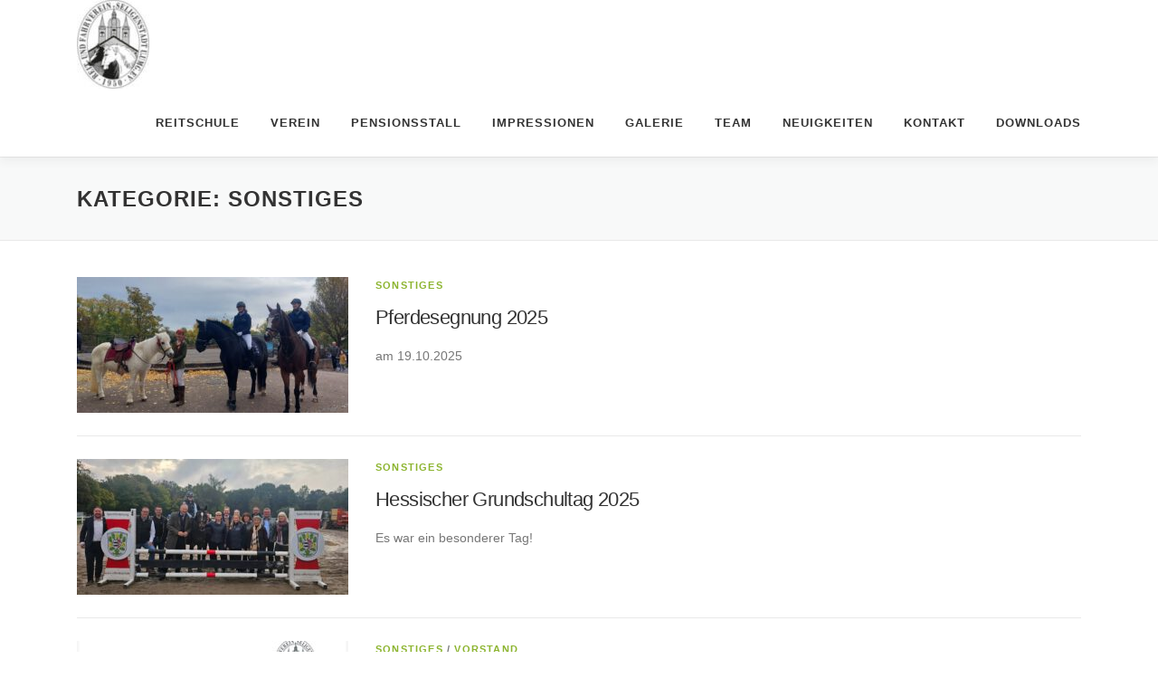

--- FILE ---
content_type: text/html; charset=UTF-8
request_url: http://reitverein-seligenstadt.de/category/sonstiges/
body_size: 58300
content:
<!DOCTYPE html>
<html lang="de-DE">
<head>
<meta charset="UTF-8">
<meta name="viewport" content="width=device-width, initial-scale=1">
<link rel="profile" href="http://gmpg.org/xfn/11">
<title>Sonstiges &#8211; Reit- und Fahrverein Seligenstadt</title>
<meta name='robots' content='max-image-preview:large' />
<link rel="alternate" type="application/rss+xml" title="Reit- und Fahrverein Seligenstadt &raquo; Feed" href="http://reitverein-seligenstadt.de/feed/" />
<link rel="alternate" type="application/rss+xml" title="Reit- und Fahrverein Seligenstadt &raquo; Kommentar-Feed" href="http://reitverein-seligenstadt.de/comments/feed/" />
		<script>
			var head = document.getElementsByTagName('head')[0];
			// Save the original method
			var insertBefore = head.insertBefore;
			// Replace it!
			head.insertBefore = function(newElement, referenceElement) {
				if (newElement.href && newElement.href.indexOf('https://fonts.googleapis.com/css?family=') === 0) {
					return;
				}
				if (newElement.href && newElement.href.indexOf('https://fonts.gstatic.com/') === 0) {
					return;
				}
				insertBefore.call(head, newElement, referenceElement);
			};
		</script>
<link rel="alternate" type="application/rss+xml" title="Reit- und Fahrverein Seligenstadt &raquo; Sonstiges Kategorie-Feed" href="http://reitverein-seligenstadt.de/category/sonstiges/feed/" />
<script type="text/javascript">
window._wpemojiSettings = {"baseUrl":"https:\/\/s.w.org\/images\/core\/emoji\/14.0.0\/72x72\/","ext":".png","svgUrl":"https:\/\/s.w.org\/images\/core\/emoji\/14.0.0\/svg\/","svgExt":".svg","source":{"concatemoji":"http:\/\/reitverein-seligenstadt.de\/wp-includes\/js\/wp-emoji-release.min.js?ver=6.1.1"}};
/*! This file is auto-generated */
!function(e,a,t){var n,r,o,i=a.createElement("canvas"),p=i.getContext&&i.getContext("2d");function s(e,t){var a=String.fromCharCode,e=(p.clearRect(0,0,i.width,i.height),p.fillText(a.apply(this,e),0,0),i.toDataURL());return p.clearRect(0,0,i.width,i.height),p.fillText(a.apply(this,t),0,0),e===i.toDataURL()}function c(e){var t=a.createElement("script");t.src=e,t.defer=t.type="text/javascript",a.getElementsByTagName("head")[0].appendChild(t)}for(o=Array("flag","emoji"),t.supports={everything:!0,everythingExceptFlag:!0},r=0;r<o.length;r++)t.supports[o[r]]=function(e){if(p&&p.fillText)switch(p.textBaseline="top",p.font="600 32px Arial",e){case"flag":return s([127987,65039,8205,9895,65039],[127987,65039,8203,9895,65039])?!1:!s([55356,56826,55356,56819],[55356,56826,8203,55356,56819])&&!s([55356,57332,56128,56423,56128,56418,56128,56421,56128,56430,56128,56423,56128,56447],[55356,57332,8203,56128,56423,8203,56128,56418,8203,56128,56421,8203,56128,56430,8203,56128,56423,8203,56128,56447]);case"emoji":return!s([129777,127995,8205,129778,127999],[129777,127995,8203,129778,127999])}return!1}(o[r]),t.supports.everything=t.supports.everything&&t.supports[o[r]],"flag"!==o[r]&&(t.supports.everythingExceptFlag=t.supports.everythingExceptFlag&&t.supports[o[r]]);t.supports.everythingExceptFlag=t.supports.everythingExceptFlag&&!t.supports.flag,t.DOMReady=!1,t.readyCallback=function(){t.DOMReady=!0},t.supports.everything||(n=function(){t.readyCallback()},a.addEventListener?(a.addEventListener("DOMContentLoaded",n,!1),e.addEventListener("load",n,!1)):(e.attachEvent("onload",n),a.attachEvent("onreadystatechange",function(){"complete"===a.readyState&&t.readyCallback()})),(e=t.source||{}).concatemoji?c(e.concatemoji):e.wpemoji&&e.twemoji&&(c(e.twemoji),c(e.wpemoji)))}(window,document,window._wpemojiSettings);
</script>
<style type="text/css">
img.wp-smiley,
img.emoji {
	display: inline !important;
	border: none !important;
	box-shadow: none !important;
	height: 1em !important;
	width: 1em !important;
	margin: 0 0.07em !important;
	vertical-align: -0.1em !important;
	background: none !important;
	padding: 0 !important;
}
</style>
	<link rel='stylesheet' id='wp-block-library-css' href='http://reitverein-seligenstadt.de/wp-includes/css/dist/block-library/style.min.css?ver=6.1.1' type='text/css' media='all' />
<style id='wp-block-library-theme-inline-css' type='text/css'>
.wp-block-audio figcaption{color:#555;font-size:13px;text-align:center}.is-dark-theme .wp-block-audio figcaption{color:hsla(0,0%,100%,.65)}.wp-block-audio{margin:0 0 1em}.wp-block-code{border:1px solid #ccc;border-radius:4px;font-family:Menlo,Consolas,monaco,monospace;padding:.8em 1em}.wp-block-embed figcaption{color:#555;font-size:13px;text-align:center}.is-dark-theme .wp-block-embed figcaption{color:hsla(0,0%,100%,.65)}.wp-block-embed{margin:0 0 1em}.blocks-gallery-caption{color:#555;font-size:13px;text-align:center}.is-dark-theme .blocks-gallery-caption{color:hsla(0,0%,100%,.65)}.wp-block-image figcaption{color:#555;font-size:13px;text-align:center}.is-dark-theme .wp-block-image figcaption{color:hsla(0,0%,100%,.65)}.wp-block-image{margin:0 0 1em}.wp-block-pullquote{border-top:4px solid;border-bottom:4px solid;margin-bottom:1.75em;color:currentColor}.wp-block-pullquote__citation,.wp-block-pullquote cite,.wp-block-pullquote footer{color:currentColor;text-transform:uppercase;font-size:.8125em;font-style:normal}.wp-block-quote{border-left:.25em solid;margin:0 0 1.75em;padding-left:1em}.wp-block-quote cite,.wp-block-quote footer{color:currentColor;font-size:.8125em;position:relative;font-style:normal}.wp-block-quote.has-text-align-right{border-left:none;border-right:.25em solid;padding-left:0;padding-right:1em}.wp-block-quote.has-text-align-center{border:none;padding-left:0}.wp-block-quote.is-large,.wp-block-quote.is-style-large,.wp-block-quote.is-style-plain{border:none}.wp-block-search .wp-block-search__label{font-weight:700}.wp-block-search__button{border:1px solid #ccc;padding:.375em .625em}:where(.wp-block-group.has-background){padding:1.25em 2.375em}.wp-block-separator.has-css-opacity{opacity:.4}.wp-block-separator{border:none;border-bottom:2px solid;margin-left:auto;margin-right:auto}.wp-block-separator.has-alpha-channel-opacity{opacity:1}.wp-block-separator:not(.is-style-wide):not(.is-style-dots){width:100px}.wp-block-separator.has-background:not(.is-style-dots){border-bottom:none;height:1px}.wp-block-separator.has-background:not(.is-style-wide):not(.is-style-dots){height:2px}.wp-block-table{margin:"0 0 1em 0"}.wp-block-table thead{border-bottom:3px solid}.wp-block-table tfoot{border-top:3px solid}.wp-block-table td,.wp-block-table th{word-break:normal}.wp-block-table figcaption{color:#555;font-size:13px;text-align:center}.is-dark-theme .wp-block-table figcaption{color:hsla(0,0%,100%,.65)}.wp-block-video figcaption{color:#555;font-size:13px;text-align:center}.is-dark-theme .wp-block-video figcaption{color:hsla(0,0%,100%,.65)}.wp-block-video{margin:0 0 1em}.wp-block-template-part.has-background{padding:1.25em 2.375em;margin-top:0;margin-bottom:0}
</style>
<style id='pdfemb-pdf-embedder-viewer-style-inline-css' type='text/css'>
.wp-block-pdfemb-pdf-embedder-viewer{max-width:none}

</style>
<link rel='stylesheet' id='glidejs-core-css' href='http://reitverein-seligenstadt.de/wp-content/plugins/otter-blocks/assets/glide/glide.core.min.css?ver=97086d98a3a5bcbde08d' type='text/css' media='all' />
<link rel='stylesheet' id='glidejs-theme-css' href='http://reitverein-seligenstadt.de/wp-content/plugins/otter-blocks/assets/glide/glide.theme.min.css?ver=97086d98a3a5bcbde08d' type='text/css' media='all' />
<style id='otter-slider-style-inline-css' type='text/css'>
.wp-block-themeisle-blocks-slider{--height: 400px;--height-tablet: var( --height );--height-mobile: var( --height-tablet );--arrows-color: #333;--arrows-background-color: #fff;--pagination-color: rgba(255,255,255,0.5);--pagination-active-color: #fff;--border-color: black;--border-width: 0;--border-radius: 0;--width: auto;width:var(--width)}.wp-block-themeisle-blocks-slider .glide__track{border:var(--border-width) solid var(--border-color);border-radius:var(--border-radius);overflow:hidden}.wp-block-themeisle-blocks-slider .glide__slides{height:var(--height);animation:load 4s 3}@keyframes load{0%,100%{background-color:inherit}50%{background-color:#d8d8d8}}@media(min-width: 600px)and (max-width: 960px){.wp-block-themeisle-blocks-slider .glide__slides{height:var(--height-tablet) !important}}@media(max-width: 600px){.wp-block-themeisle-blocks-slider .glide__slides{height:var(--height-mobile) !important}}.wp-block-themeisle-blocks-slider .wp-block-themeisle-blocks-slider-item-wrapper{position:relative}.wp-block-themeisle-blocks-slider .wp-block-themeisle-blocks-slider-item-wrapper figure{height:100%;margin:0}.wp-block-themeisle-blocks-slider .wp-block-themeisle-blocks-slider-item-wrapper figure img{width:100%;height:100%;object-fit:cover}.wp-block-themeisle-blocks-slider .wp-block-themeisle-blocks-slider-item-wrapper figcaption{position:absolute;bottom:0;margin-bottom:0px;width:100%;max-height:100%;overflow-y:auto;z-index:20;white-space:pre-wrap;overflow:auto;padding:40px 10px 9px;color:#fff;text-align:center;font-size:16px;background:linear-gradient(0deg, rgba(0, 0, 0, 0.7), rgba(0, 0, 0, 0.3) 70%, transparent);cursor:text}.wp-block-themeisle-blocks-slider .glide__arrows .glide__arrow{background:var(--arrows-background-color);border:none;color:var(--arrows-color);padding:12px;opacity:.75}.wp-block-themeisle-blocks-slider .glide__arrows .glide__arrow:hover{opacity:1}.wp-block-themeisle-blocks-slider .glide__arrows .glide__arrow.glide__arrow--right path{transform:translate(100px, 100px) rotate(180deg)}.wp-block-themeisle-blocks-slider .glide__arrows .glide__arrow svg{display:block;fill:var(--arrows-color)}.wp-block-themeisle-blocks-slider .glide__track .glide__bullet{background-color:var(--pagination-color)}.wp-block-themeisle-blocks-slider .glide__track .glide__bullet--active{background-color:var(--pagination-active-color)}.wp-block-themeisle-blocks-slider .amp-carousel-slide .wp-block-themeisle-blocks-slider-item{width:100%;height:100%;-o-object-fit:cover;object-fit:cover}.wp-block-themeisle-blocks-slider .amp-carousel-slide figcaption{position:absolute;bottom:0;width:100%;max-height:100%;overflow-y:auto;z-index:20;white-space:pre-wrap;overflow:auto;padding:40px 10px 9px;color:#fff;text-align:center;font-size:16px;background:linear-gradient(0deg, rgba(0, 0, 0, 0.7), rgba(0, 0, 0, 0.3) 70%, transparent);cursor:text}/*# sourceMappingURL=style.css.map */

</style>
<style id='otter-countdown-style-inline-css' type='text/css'>
.wp-block-themeisle-blocks-countdown{--background-color: transparent;--border-color: #000;--border-radius: 0px;--width: 100%;--container-width: clamp(400px, var(--width) * 4, 100%);--container-width-tablet: var(--container-width);--container-width-mobile: var(--container-width-tablet);--height: 100px;--height-tablet: var(--height);--height-mobile: var(--height-tablet);--border-style: solid;--border-width: 2px;--border-width-tablet: var(--border-width);--border-width-mobile: var(--border-width-tablet);--gap: 6px;--gap-tablet: 6px;--gap-mobile: 6px;--value-font-size: 1.5rem;--value-font-size-tablet: var(--value-font-size);--value-font-size-mobile: var(--value-font-size-tablet);--label-font-size: 0.6rem;--label-font-size-tablet: var(--label-font-size);--label-font-size-mobile: var(--label-font-size-tablet);--alignment: center;--padding: 0px;--padding-tablet: var(--padding);--padding-mobile: var(--padding-tablet);--value-font-weight: regular;--label-font-weight: regular;border:none}.wp-block-themeisle-blocks-countdown .otter-countdown__container{display:flex;justify-content:var(--alignment);height:var(--height)}@media(max-width: 960px){.wp-block-themeisle-blocks-countdown .otter-countdown__container{height:var(--height-tablet)}}@media(max-width: 600px){.wp-block-themeisle-blocks-countdown .otter-countdown__container{height:var(--height-mobile)}}.wp-block-themeisle-blocks-countdown .otter-countdown__display{display:flex;flex-direction:row;width:var(--container-width, 100%);gap:var(--gap);height:100%}@media(max-width: 960px){.wp-block-themeisle-blocks-countdown .otter-countdown__display{gap:var(--gap-tablet);width:var(--container-width-tablet, 100%)}}@media(max-width: 600px){.wp-block-themeisle-blocks-countdown .otter-countdown__display{gap:var(--gap-mobile);width:var(--container-width-mobile, 100%)}}.wp-block-themeisle-blocks-countdown .otter-countdown__display-area{display:flex;justify-content:center;align-items:center;flex-direction:column;background:var(--background-color);border:var(--border-width) var(--border-style) var(--border-color);border-radius:var(--border-radius);box-sizing:border-box;width:100%;padding:var(--padding);height:100%}@media(max-width: 960px){.wp-block-themeisle-blocks-countdown .otter-countdown__display-area{border:var(--border-width-tablet) var(--border-style) var(--border-color);padding:var(--padding-tablet)}}@media(max-width: 600px){.wp-block-themeisle-blocks-countdown .otter-countdown__display-area{border:var(--border-width-mobile) var(--border-style) var(--border-color);padding:var(--padding-mobile)}}.wp-block-themeisle-blocks-countdown .otter-countdown__display-area[name=separator]{border:unset;background-color:rgba(0,0,0,0);width:max-content}.wp-block-themeisle-blocks-countdown .otter-countdown__display-area[name=separator] .otter-countdown__label{opacity:0%;text-overflow:clip;word-break:normal}.wp-block-themeisle-blocks-countdown .otter-countdown__value{display:flex;justify-content:center;font-size:var(--value-font-size);font-weight:var(--value-font-weight);line-height:1.2;text-align:center;width:100%}@media(min-width: 600px)and (max-width: 960px){.wp-block-themeisle-blocks-countdown .otter-countdown__value{font-size:var(--value-font-size-tablet)}}@media(max-width: 600px){.wp-block-themeisle-blocks-countdown .otter-countdown__value{font-size:var(--value-font-size-mobile)}}.wp-block-themeisle-blocks-countdown:not(.ready) .otter-countdown__display-area:not([name=separator]) .otter-countdown__value{animation:skeleton-loading 1.6s linear infinite alternate;color:rgba(0,0,0,0) !important;border-radius:8px;width:50%}.wp-block-themeisle-blocks-countdown.o-hide{display:none}@keyframes skeleton-loading{0%{background-color:#c2cfd6}100%{background-color:#f0f3f5}}.wp-block-themeisle-blocks-countdown .otter-countdown__label{font-size:var(--label-font-size);font-weight:var(--label-font-weight);min-height:1rem;text-align:center;width:100%}@media(max-width: 960px){.wp-block-themeisle-blocks-countdown .otter-countdown__label{font-size:var(--label-font-size-tablet)}}@media(max-width: 600px){.wp-block-themeisle-blocks-countdown .otter-countdown__label{font-size:var(--label-font-size-mobile)}}/*# sourceMappingURL=style.css.map */

</style>
<link rel='stylesheet' id='classic-theme-styles-css' href='http://reitverein-seligenstadt.de/wp-includes/css/classic-themes.min.css?ver=1' type='text/css' media='all' />
<style id='global-styles-inline-css' type='text/css'>
body{--wp--preset--color--black: #000000;--wp--preset--color--cyan-bluish-gray: #abb8c3;--wp--preset--color--white: #ffffff;--wp--preset--color--pale-pink: #f78da7;--wp--preset--color--vivid-red: #cf2e2e;--wp--preset--color--luminous-vivid-orange: #ff6900;--wp--preset--color--luminous-vivid-amber: #fcb900;--wp--preset--color--light-green-cyan: #7bdcb5;--wp--preset--color--vivid-green-cyan: #00d084;--wp--preset--color--pale-cyan-blue: #8ed1fc;--wp--preset--color--vivid-cyan-blue: #0693e3;--wp--preset--color--vivid-purple: #9b51e0;--wp--preset--gradient--vivid-cyan-blue-to-vivid-purple: linear-gradient(135deg,rgba(6,147,227,1) 0%,rgb(155,81,224) 100%);--wp--preset--gradient--light-green-cyan-to-vivid-green-cyan: linear-gradient(135deg,rgb(122,220,180) 0%,rgb(0,208,130) 100%);--wp--preset--gradient--luminous-vivid-amber-to-luminous-vivid-orange: linear-gradient(135deg,rgba(252,185,0,1) 0%,rgba(255,105,0,1) 100%);--wp--preset--gradient--luminous-vivid-orange-to-vivid-red: linear-gradient(135deg,rgba(255,105,0,1) 0%,rgb(207,46,46) 100%);--wp--preset--gradient--very-light-gray-to-cyan-bluish-gray: linear-gradient(135deg,rgb(238,238,238) 0%,rgb(169,184,195) 100%);--wp--preset--gradient--cool-to-warm-spectrum: linear-gradient(135deg,rgb(74,234,220) 0%,rgb(151,120,209) 20%,rgb(207,42,186) 40%,rgb(238,44,130) 60%,rgb(251,105,98) 80%,rgb(254,248,76) 100%);--wp--preset--gradient--blush-light-purple: linear-gradient(135deg,rgb(255,206,236) 0%,rgb(152,150,240) 100%);--wp--preset--gradient--blush-bordeaux: linear-gradient(135deg,rgb(254,205,165) 0%,rgb(254,45,45) 50%,rgb(107,0,62) 100%);--wp--preset--gradient--luminous-dusk: linear-gradient(135deg,rgb(255,203,112) 0%,rgb(199,81,192) 50%,rgb(65,88,208) 100%);--wp--preset--gradient--pale-ocean: linear-gradient(135deg,rgb(255,245,203) 0%,rgb(182,227,212) 50%,rgb(51,167,181) 100%);--wp--preset--gradient--electric-grass: linear-gradient(135deg,rgb(202,248,128) 0%,rgb(113,206,126) 100%);--wp--preset--gradient--midnight: linear-gradient(135deg,rgb(2,3,129) 0%,rgb(40,116,252) 100%);--wp--preset--duotone--dark-grayscale: url('#wp-duotone-dark-grayscale');--wp--preset--duotone--grayscale: url('#wp-duotone-grayscale');--wp--preset--duotone--purple-yellow: url('#wp-duotone-purple-yellow');--wp--preset--duotone--blue-red: url('#wp-duotone-blue-red');--wp--preset--duotone--midnight: url('#wp-duotone-midnight');--wp--preset--duotone--magenta-yellow: url('#wp-duotone-magenta-yellow');--wp--preset--duotone--purple-green: url('#wp-duotone-purple-green');--wp--preset--duotone--blue-orange: url('#wp-duotone-blue-orange');--wp--preset--font-size--small: 13px;--wp--preset--font-size--medium: 20px;--wp--preset--font-size--large: 36px;--wp--preset--font-size--x-large: 42px;--wp--preset--spacing--20: 0.44rem;--wp--preset--spacing--30: 0.67rem;--wp--preset--spacing--40: 1rem;--wp--preset--spacing--50: 1.5rem;--wp--preset--spacing--60: 2.25rem;--wp--preset--spacing--70: 3.38rem;--wp--preset--spacing--80: 5.06rem;}:where(.is-layout-flex){gap: 0.5em;}body .is-layout-flow > .alignleft{float: left;margin-inline-start: 0;margin-inline-end: 2em;}body .is-layout-flow > .alignright{float: right;margin-inline-start: 2em;margin-inline-end: 0;}body .is-layout-flow > .aligncenter{margin-left: auto !important;margin-right: auto !important;}body .is-layout-constrained > .alignleft{float: left;margin-inline-start: 0;margin-inline-end: 2em;}body .is-layout-constrained > .alignright{float: right;margin-inline-start: 2em;margin-inline-end: 0;}body .is-layout-constrained > .aligncenter{margin-left: auto !important;margin-right: auto !important;}body .is-layout-constrained > :where(:not(.alignleft):not(.alignright):not(.alignfull)){max-width: var(--wp--style--global--content-size);margin-left: auto !important;margin-right: auto !important;}body .is-layout-constrained > .alignwide{max-width: var(--wp--style--global--wide-size);}body .is-layout-flex{display: flex;}body .is-layout-flex{flex-wrap: wrap;align-items: center;}body .is-layout-flex > *{margin: 0;}:where(.wp-block-columns.is-layout-flex){gap: 2em;}.has-black-color{color: var(--wp--preset--color--black) !important;}.has-cyan-bluish-gray-color{color: var(--wp--preset--color--cyan-bluish-gray) !important;}.has-white-color{color: var(--wp--preset--color--white) !important;}.has-pale-pink-color{color: var(--wp--preset--color--pale-pink) !important;}.has-vivid-red-color{color: var(--wp--preset--color--vivid-red) !important;}.has-luminous-vivid-orange-color{color: var(--wp--preset--color--luminous-vivid-orange) !important;}.has-luminous-vivid-amber-color{color: var(--wp--preset--color--luminous-vivid-amber) !important;}.has-light-green-cyan-color{color: var(--wp--preset--color--light-green-cyan) !important;}.has-vivid-green-cyan-color{color: var(--wp--preset--color--vivid-green-cyan) !important;}.has-pale-cyan-blue-color{color: var(--wp--preset--color--pale-cyan-blue) !important;}.has-vivid-cyan-blue-color{color: var(--wp--preset--color--vivid-cyan-blue) !important;}.has-vivid-purple-color{color: var(--wp--preset--color--vivid-purple) !important;}.has-black-background-color{background-color: var(--wp--preset--color--black) !important;}.has-cyan-bluish-gray-background-color{background-color: var(--wp--preset--color--cyan-bluish-gray) !important;}.has-white-background-color{background-color: var(--wp--preset--color--white) !important;}.has-pale-pink-background-color{background-color: var(--wp--preset--color--pale-pink) !important;}.has-vivid-red-background-color{background-color: var(--wp--preset--color--vivid-red) !important;}.has-luminous-vivid-orange-background-color{background-color: var(--wp--preset--color--luminous-vivid-orange) !important;}.has-luminous-vivid-amber-background-color{background-color: var(--wp--preset--color--luminous-vivid-amber) !important;}.has-light-green-cyan-background-color{background-color: var(--wp--preset--color--light-green-cyan) !important;}.has-vivid-green-cyan-background-color{background-color: var(--wp--preset--color--vivid-green-cyan) !important;}.has-pale-cyan-blue-background-color{background-color: var(--wp--preset--color--pale-cyan-blue) !important;}.has-vivid-cyan-blue-background-color{background-color: var(--wp--preset--color--vivid-cyan-blue) !important;}.has-vivid-purple-background-color{background-color: var(--wp--preset--color--vivid-purple) !important;}.has-black-border-color{border-color: var(--wp--preset--color--black) !important;}.has-cyan-bluish-gray-border-color{border-color: var(--wp--preset--color--cyan-bluish-gray) !important;}.has-white-border-color{border-color: var(--wp--preset--color--white) !important;}.has-pale-pink-border-color{border-color: var(--wp--preset--color--pale-pink) !important;}.has-vivid-red-border-color{border-color: var(--wp--preset--color--vivid-red) !important;}.has-luminous-vivid-orange-border-color{border-color: var(--wp--preset--color--luminous-vivid-orange) !important;}.has-luminous-vivid-amber-border-color{border-color: var(--wp--preset--color--luminous-vivid-amber) !important;}.has-light-green-cyan-border-color{border-color: var(--wp--preset--color--light-green-cyan) !important;}.has-vivid-green-cyan-border-color{border-color: var(--wp--preset--color--vivid-green-cyan) !important;}.has-pale-cyan-blue-border-color{border-color: var(--wp--preset--color--pale-cyan-blue) !important;}.has-vivid-cyan-blue-border-color{border-color: var(--wp--preset--color--vivid-cyan-blue) !important;}.has-vivid-purple-border-color{border-color: var(--wp--preset--color--vivid-purple) !important;}.has-vivid-cyan-blue-to-vivid-purple-gradient-background{background: var(--wp--preset--gradient--vivid-cyan-blue-to-vivid-purple) !important;}.has-light-green-cyan-to-vivid-green-cyan-gradient-background{background: var(--wp--preset--gradient--light-green-cyan-to-vivid-green-cyan) !important;}.has-luminous-vivid-amber-to-luminous-vivid-orange-gradient-background{background: var(--wp--preset--gradient--luminous-vivid-amber-to-luminous-vivid-orange) !important;}.has-luminous-vivid-orange-to-vivid-red-gradient-background{background: var(--wp--preset--gradient--luminous-vivid-orange-to-vivid-red) !important;}.has-very-light-gray-to-cyan-bluish-gray-gradient-background{background: var(--wp--preset--gradient--very-light-gray-to-cyan-bluish-gray) !important;}.has-cool-to-warm-spectrum-gradient-background{background: var(--wp--preset--gradient--cool-to-warm-spectrum) !important;}.has-blush-light-purple-gradient-background{background: var(--wp--preset--gradient--blush-light-purple) !important;}.has-blush-bordeaux-gradient-background{background: var(--wp--preset--gradient--blush-bordeaux) !important;}.has-luminous-dusk-gradient-background{background: var(--wp--preset--gradient--luminous-dusk) !important;}.has-pale-ocean-gradient-background{background: var(--wp--preset--gradient--pale-ocean) !important;}.has-electric-grass-gradient-background{background: var(--wp--preset--gradient--electric-grass) !important;}.has-midnight-gradient-background{background: var(--wp--preset--gradient--midnight) !important;}.has-small-font-size{font-size: var(--wp--preset--font-size--small) !important;}.has-medium-font-size{font-size: var(--wp--preset--font-size--medium) !important;}.has-large-font-size{font-size: var(--wp--preset--font-size--large) !important;}.has-x-large-font-size{font-size: var(--wp--preset--font-size--x-large) !important;}
.wp-block-navigation a:where(:not(.wp-element-button)){color: inherit;}
:where(.wp-block-columns.is-layout-flex){gap: 2em;}
.wp-block-pullquote{font-size: 1.5em;line-height: 1.6;}
</style>
<link rel='stylesheet' id='onepress-animate-css' href='http://reitverein-seligenstadt.de/wp-content/themes/onepress/assets/css/animate.min.css?ver=2.3.16' type='text/css' media='all' />
<link rel='stylesheet' id='onepress-fa-css' href='http://reitverein-seligenstadt.de/wp-content/themes/onepress/assets/fontawesome-v6/css/all.min.css?ver=6.5.1' type='text/css' media='all' />
<link rel='stylesheet' id='onepress-bootstrap-css' href='http://reitverein-seligenstadt.de/wp-content/themes/onepress/assets/css/bootstrap.min.css?ver=2.3.16' type='text/css' media='all' />
<link rel='stylesheet' id='onepress-style-css' href='http://reitverein-seligenstadt.de/wp-content/themes/onepress/style.css?ver=6.1.1' type='text/css' media='all' />
<style id='onepress-style-inline-css' type='text/css'>
#main .video-section section.hero-slideshow-wrapper{background:transparent}.hero-slideshow-wrapper:after{position:absolute;top:0px;left:0px;width:100%;height:100%;background-color:rgba(0,0,0,0.3);display:block;content:""}#parallax-hero .jarallax-container .parallax-bg:before{background-color:rgba(0,0,0,0.3)}.body-desktop .parallax-hero .hero-slideshow-wrapper:after{display:none!important}#parallax-hero>.parallax-bg::before{background-color:rgba(0,0,0,0.3);opacity:1}.body-desktop .parallax-hero .hero-slideshow-wrapper:after{display:none!important}a,.screen-reader-text:hover,.screen-reader-text:active,.screen-reader-text:focus,.header-social a,.onepress-menu a:hover,.onepress-menu ul li a:hover,.onepress-menu li.onepress-current-item>a,.onepress-menu ul li.current-menu-item>a,.onepress-menu>li a.menu-actived,.onepress-menu.onepress-menu-mobile li.onepress-current-item>a,.site-footer a,.site-footer .footer-social a:hover,.site-footer .btt a:hover,.highlight,#comments .comment .comment-wrapper .comment-meta .comment-time:hover,#comments .comment .comment-wrapper .comment-meta .comment-reply-link:hover,#comments .comment .comment-wrapper .comment-meta .comment-edit-link:hover,.btn-theme-primary-outline,.sidebar .widget a:hover,.section-services .service-item .service-image i,.counter_item .counter__number,.team-member .member-thumb .member-profile a:hover,.icon-background-default{color:#8cb42f}input[type="reset"],input[type="submit"],input[type="submit"],input[type="reset"]:hover,input[type="submit"]:hover,input[type="submit"]:hover .nav-links a:hover,.btn-theme-primary,.btn-theme-primary-outline:hover,.section-testimonials .card-theme-primary,.woocommerce #respond input#submit,.woocommerce a.button,.woocommerce button.button,.woocommerce input.button,.woocommerce button.button.alt,.pirate-forms-submit-button,.pirate-forms-submit-button:hover,input[type="reset"],input[type="submit"],input[type="submit"],.pirate-forms-submit-button,.contact-form div.wpforms-container-full .wpforms-form .wpforms-submit,.contact-form div.wpforms-container-full .wpforms-form .wpforms-submit:hover,.nav-links a:hover,.nav-links a.current,.nav-links .page-numbers:hover,.nav-links .page-numbers.current{background:#8cb42f}.btn-theme-primary-outline,.btn-theme-primary-outline:hover,.pricing__item:hover,.section-testimonials .card-theme-primary,.entry-content blockquote{border-color:#8cb42f}.site-footer .site-info{color:#8cb42f}#footer-widgets{}#footer-widgets .sidebar .widget a{color:#ffffff}.gallery-carousel .g-item{padding:0px 1px}.gallery-carousel-wrap{margin-left:-1px;margin-right:-1px}.gallery-grid .g-item,.gallery-masonry .g-item .inner{padding:1px}.gallery-grid-wrap,.gallery-masonry-wrap{margin-left:-1px;margin-right:-1px}.gallery-justified-wrap{margin-left:-2px;margin-right:-2px}
</style>
<link rel='stylesheet' id='onepress-gallery-lightgallery-css' href='http://reitverein-seligenstadt.de/wp-content/themes/onepress/assets/css/lightgallery.css?ver=6.1.1' type='text/css' media='all' />
<link rel='stylesheet' id='chld_thm_cfg_child-css' href='http://reitverein-seligenstadt.de/wp-content/themes/onepress-child/style.css?ver=6.1.1' type='text/css' media='all' />
<link rel='stylesheet' id='onepress-fa-shims-css' href='http://reitverein-seligenstadt.de/wp-content/themes/onepress/assets/fontawesome-v6/css/v4-shims.min.css?ver=6.5.1' type='text/css' media='all' />
<script type='text/javascript' src='http://reitverein-seligenstadt.de/wp-includes/js/dist/vendor/regenerator-runtime.min.js?ver=0.13.9' id='regenerator-runtime-js'></script>
<script type='text/javascript' src='http://reitverein-seligenstadt.de/wp-includes/js/dist/vendor/wp-polyfill.min.js?ver=3.15.0' id='wp-polyfill-js'></script>
<script type='text/javascript' src='http://reitverein-seligenstadt.de/wp-includes/js/dist/vendor/react.min.js?ver=17.0.1' id='react-js'></script>
<script type='text/javascript' src='http://reitverein-seligenstadt.de/wp-includes/js/dist/vendor/react-dom.min.js?ver=17.0.1' id='react-dom-js'></script>
<script type='text/javascript' src='http://reitverein-seligenstadt.de/wp-content/plugins/advance-custom-html/build/view.js?ver=b326fe15e98caa9eebde' id='bplugins-custom-html-script-js'></script>
<script type='text/javascript' src='http://reitverein-seligenstadt.de/wp-content/plugins/strato-assistant/js/cookies.js?ver=1667203296' id='strato-assistant-wp-cookies-js'></script>
<script type='text/javascript' src='http://reitverein-seligenstadt.de/wp-includes/js/jquery/jquery.min.js?ver=3.6.1' id='jquery-core-js'></script>
<script type='text/javascript' src='http://reitverein-seligenstadt.de/wp-includes/js/jquery/jquery-migrate.min.js?ver=3.3.2' id='jquery-migrate-js'></script>
<link rel="https://api.w.org/" href="http://reitverein-seligenstadt.de/wp-json/" /><link rel="alternate" type="application/json" href="http://reitverein-seligenstadt.de/wp-json/wp/v2/categories/41" /><link rel="EditURI" type="application/rsd+xml" title="RSD" href="http://reitverein-seligenstadt.de/xmlrpc.php?rsd" />
<link rel="wlwmanifest" type="application/wlwmanifest+xml" href="http://reitverein-seligenstadt.de/wp-includes/wlwmanifest.xml" />
<meta name="generator" content="WordPress 6.1.1" />
<style type="text/css">.recentcomments a{display:inline !important;padding:0 !important;margin:0 !important;}</style>
						<style type="text/css" data-source="otter-blocks">
							[class*="o-countdown-trigger-on-end-"] {
								transition: opacity 1s ease;
							}

							[class*="o-countdown-trigger-on-end-"].o-cntdn-bhv-show, [class*="o-countdown-trigger-on-end-"].o-cntdn-bhv-hide:not(.o-cntdn-ready), [class*="o-countdown-trigger-on-end-"].o-cntdn-bhv-hide.o-cntdn-hide, [data-intv-start]:not(.o-cntdn-ready) {
								height: 0px !important;
								max-height: 0px !important;
								min-height: 0px !important;
								visibility: hidden;
								box-sizing: border-box;
								margin: 0px !important;
								padding: 0px !important;
								opacity: 0;
							}

							.wp-block-themeisle-blocks-countdown:not(.o-cntdn-ready) {
								visibility: hidden;
							}

							[class*="o-countdown-trigger-on-end-"].o-cntdn-bhv-show {
								opacity: 0;
							}
						</style>
				<link rel="icon" href="http://reitverein-seligenstadt.de/wp-content/uploads/2022/11/cropped-RUF_Logo-schwarz_weiss-e1668358527455-150x150.jpg" sizes="32x32" />
<link rel="icon" href="http://reitverein-seligenstadt.de/wp-content/uploads/2022/11/cropped-RUF_Logo-schwarz_weiss-e1668358527455.jpg" sizes="192x192" />
<link rel="apple-touch-icon" href="http://reitverein-seligenstadt.de/wp-content/uploads/2022/11/cropped-RUF_Logo-schwarz_weiss-e1668358527455.jpg" />
<meta name="msapplication-TileImage" content="http://reitverein-seligenstadt.de/wp-content/uploads/2022/11/cropped-RUF_Logo-schwarz_weiss-e1668358527455.jpg" />
</head>

<body class="archive category category-sonstiges category-41 wp-custom-logo">
<svg xmlns="http://www.w3.org/2000/svg" viewBox="0 0 0 0" width="0" height="0" focusable="false" role="none" style="visibility: hidden; position: absolute; left: -9999px; overflow: hidden;" ><defs><filter id="wp-duotone-dark-grayscale"><feColorMatrix color-interpolation-filters="sRGB" type="matrix" values=" .299 .587 .114 0 0 .299 .587 .114 0 0 .299 .587 .114 0 0 .299 .587 .114 0 0 " /><feComponentTransfer color-interpolation-filters="sRGB" ><feFuncR type="table" tableValues="0 0.49803921568627" /><feFuncG type="table" tableValues="0 0.49803921568627" /><feFuncB type="table" tableValues="0 0.49803921568627" /><feFuncA type="table" tableValues="1 1" /></feComponentTransfer><feComposite in2="SourceGraphic" operator="in" /></filter></defs></svg><svg xmlns="http://www.w3.org/2000/svg" viewBox="0 0 0 0" width="0" height="0" focusable="false" role="none" style="visibility: hidden; position: absolute; left: -9999px; overflow: hidden;" ><defs><filter id="wp-duotone-grayscale"><feColorMatrix color-interpolation-filters="sRGB" type="matrix" values=" .299 .587 .114 0 0 .299 .587 .114 0 0 .299 .587 .114 0 0 .299 .587 .114 0 0 " /><feComponentTransfer color-interpolation-filters="sRGB" ><feFuncR type="table" tableValues="0 1" /><feFuncG type="table" tableValues="0 1" /><feFuncB type="table" tableValues="0 1" /><feFuncA type="table" tableValues="1 1" /></feComponentTransfer><feComposite in2="SourceGraphic" operator="in" /></filter></defs></svg><svg xmlns="http://www.w3.org/2000/svg" viewBox="0 0 0 0" width="0" height="0" focusable="false" role="none" style="visibility: hidden; position: absolute; left: -9999px; overflow: hidden;" ><defs><filter id="wp-duotone-purple-yellow"><feColorMatrix color-interpolation-filters="sRGB" type="matrix" values=" .299 .587 .114 0 0 .299 .587 .114 0 0 .299 .587 .114 0 0 .299 .587 .114 0 0 " /><feComponentTransfer color-interpolation-filters="sRGB" ><feFuncR type="table" tableValues="0.54901960784314 0.98823529411765" /><feFuncG type="table" tableValues="0 1" /><feFuncB type="table" tableValues="0.71764705882353 0.25490196078431" /><feFuncA type="table" tableValues="1 1" /></feComponentTransfer><feComposite in2="SourceGraphic" operator="in" /></filter></defs></svg><svg xmlns="http://www.w3.org/2000/svg" viewBox="0 0 0 0" width="0" height="0" focusable="false" role="none" style="visibility: hidden; position: absolute; left: -9999px; overflow: hidden;" ><defs><filter id="wp-duotone-blue-red"><feColorMatrix color-interpolation-filters="sRGB" type="matrix" values=" .299 .587 .114 0 0 .299 .587 .114 0 0 .299 .587 .114 0 0 .299 .587 .114 0 0 " /><feComponentTransfer color-interpolation-filters="sRGB" ><feFuncR type="table" tableValues="0 1" /><feFuncG type="table" tableValues="0 0.27843137254902" /><feFuncB type="table" tableValues="0.5921568627451 0.27843137254902" /><feFuncA type="table" tableValues="1 1" /></feComponentTransfer><feComposite in2="SourceGraphic" operator="in" /></filter></defs></svg><svg xmlns="http://www.w3.org/2000/svg" viewBox="0 0 0 0" width="0" height="0" focusable="false" role="none" style="visibility: hidden; position: absolute; left: -9999px; overflow: hidden;" ><defs><filter id="wp-duotone-midnight"><feColorMatrix color-interpolation-filters="sRGB" type="matrix" values=" .299 .587 .114 0 0 .299 .587 .114 0 0 .299 .587 .114 0 0 .299 .587 .114 0 0 " /><feComponentTransfer color-interpolation-filters="sRGB" ><feFuncR type="table" tableValues="0 0" /><feFuncG type="table" tableValues="0 0.64705882352941" /><feFuncB type="table" tableValues="0 1" /><feFuncA type="table" tableValues="1 1" /></feComponentTransfer><feComposite in2="SourceGraphic" operator="in" /></filter></defs></svg><svg xmlns="http://www.w3.org/2000/svg" viewBox="0 0 0 0" width="0" height="0" focusable="false" role="none" style="visibility: hidden; position: absolute; left: -9999px; overflow: hidden;" ><defs><filter id="wp-duotone-magenta-yellow"><feColorMatrix color-interpolation-filters="sRGB" type="matrix" values=" .299 .587 .114 0 0 .299 .587 .114 0 0 .299 .587 .114 0 0 .299 .587 .114 0 0 " /><feComponentTransfer color-interpolation-filters="sRGB" ><feFuncR type="table" tableValues="0.78039215686275 1" /><feFuncG type="table" tableValues="0 0.94901960784314" /><feFuncB type="table" tableValues="0.35294117647059 0.47058823529412" /><feFuncA type="table" tableValues="1 1" /></feComponentTransfer><feComposite in2="SourceGraphic" operator="in" /></filter></defs></svg><svg xmlns="http://www.w3.org/2000/svg" viewBox="0 0 0 0" width="0" height="0" focusable="false" role="none" style="visibility: hidden; position: absolute; left: -9999px; overflow: hidden;" ><defs><filter id="wp-duotone-purple-green"><feColorMatrix color-interpolation-filters="sRGB" type="matrix" values=" .299 .587 .114 0 0 .299 .587 .114 0 0 .299 .587 .114 0 0 .299 .587 .114 0 0 " /><feComponentTransfer color-interpolation-filters="sRGB" ><feFuncR type="table" tableValues="0.65098039215686 0.40392156862745" /><feFuncG type="table" tableValues="0 1" /><feFuncB type="table" tableValues="0.44705882352941 0.4" /><feFuncA type="table" tableValues="1 1" /></feComponentTransfer><feComposite in2="SourceGraphic" operator="in" /></filter></defs></svg><svg xmlns="http://www.w3.org/2000/svg" viewBox="0 0 0 0" width="0" height="0" focusable="false" role="none" style="visibility: hidden; position: absolute; left: -9999px; overflow: hidden;" ><defs><filter id="wp-duotone-blue-orange"><feColorMatrix color-interpolation-filters="sRGB" type="matrix" values=" .299 .587 .114 0 0 .299 .587 .114 0 0 .299 .587 .114 0 0 .299 .587 .114 0 0 " /><feComponentTransfer color-interpolation-filters="sRGB" ><feFuncR type="table" tableValues="0.098039215686275 1" /><feFuncG type="table" tableValues="0 0.66274509803922" /><feFuncB type="table" tableValues="0.84705882352941 0.41960784313725" /><feFuncA type="table" tableValues="1 1" /></feComponentTransfer><feComposite in2="SourceGraphic" operator="in" /></filter></defs></svg><div id="page" class="hfeed site">
	<a class="skip-link screen-reader-text" href="#content">Zum Inhalt springen</a>
	<div id="header-section" class="h-on-top no-transparent">		<header id="masthead" class="site-header header-contained is-sticky no-scroll no-t h-on-top" role="banner">
			<div class="container">
				<div class="site-branding">
					<div class="site-brand-inner has-logo-img no-desc"><div class="site-logo-div"><a href="http://reitverein-seligenstadt.de/" class="custom-logo-link  no-t-logo" rel="home" itemprop="url"><img width="80" height="98" src="http://reitverein-seligenstadt.de/wp-content/uploads/2022/11/cropped-cropped-cropped-RUF_Logo-schwarz_weiss-e1668359496457.jpg" class="custom-logo" alt="Reit- und Fahrverein Seligenstadt" decoding="async" loading="lazy" itemprop="logo" /></a></div></div>				</div>
				<div class="header-right-wrapper">
					<a href="#0" id="nav-toggle">Menü<span></span></a>
					<nav id="site-navigation" class="main-navigation" role="navigation">
						<ul class="onepress-menu">
							<li id="menu-item-1424" class="menu-item menu-item-type-custom menu-item-object-custom menu-item-home menu-item-1424"><a href="http://reitverein-seligenstadt.de/#features">Reitschule</a></li>
<li id="menu-item-1420" class="menu-item menu-item-type-custom menu-item-object-custom menu-item-home menu-item-1420"><a href="http://reitverein-seligenstadt.de/#about">Verein</a></li>
<li id="menu-item-1421" class="menu-item menu-item-type-custom menu-item-object-custom menu-item-home menu-item-1421"><a href="http://reitverein-seligenstadt.de/#services">Pensionsstall</a></li>
<li id="menu-item-29" class="menu-item menu-item-type-custom menu-item-object-custom menu-item-home menu-item-29"><a href="http://reitverein-seligenstadt.de/#videolightbox">Impressionen</a></li>
<li id="menu-item-1251" class="menu-item menu-item-type-custom menu-item-object-custom menu-item-home menu-item-1251"><a href="http://reitverein-seligenstadt.de/#gallery">Galerie</a></li>
<li id="menu-item-1422" class="menu-item menu-item-type-custom menu-item-object-custom menu-item-home menu-item-1422"><a href="http://reitverein-seligenstadt.de/#team">Team</a></li>
<li id="menu-item-1423" class="menu-item menu-item-type-custom menu-item-object-custom menu-item-home menu-item-has-children menu-item-1423"><a href="http://reitverein-seligenstadt.de/#news">Neuigkeiten</a>
<ul class="sub-menu">
	<li id="menu-item-3551" class="menu-item menu-item-type-post_type menu-item-object-post menu-item-3551"><a href="http://reitverein-seligenstadt.de/sponsoren/unsere-sponsoren/">Unsere Sponsoren</a></li>
</ul>
</li>
<li id="menu-item-32" class="menu-item menu-item-type-custom menu-item-object-custom menu-item-home menu-item-32"><a href="http://reitverein-seligenstadt.de/#contact">Kontakt</a></li>
<li id="menu-item-3029" class="menu-item menu-item-type-post_type menu-item-object-page menu-item-3029"><a href="http://reitverein-seligenstadt.de/downloads/">Downloads</a></li>
						</ul>
					</nav>

				</div>
			</div>
		</header>
		</div>
	<div id="content" class="site-content">

		<div class="page-header">
			<div class="container">
				<h1 class="page-title">Kategorie: <span>Sonstiges</span></h1>							</div>
		</div>

		
		<div id="content-inside" class="container no-sidebar">
			<div id="primary" class="content-area">
				<main id="main" class="site-main" role="main">

				
										
						<article id="post-4421" class="list-article clearfix post-4421 post type-post status-publish format-standard has-post-thumbnail hentry category-sonstiges">
		<div class="list-article-thumb">
		<a href="http://reitverein-seligenstadt.de/sonstiges/pferdesegnung-2025/">
			<img width="300" height="150" src="http://reitverein-seligenstadt.de/wp-content/uploads/2025/10/IMG-20251019-WA0040-e1761211265633-300x150.jpg" class="attachment-onepress-blog-small size-onepress-blog-small wp-post-image" alt="" decoding="async" />		</a>
	</div>
	
	<div class="list-article-content">
					<div class="list-article-meta">
				<a href="http://reitverein-seligenstadt.de/category/sonstiges/" rel="category tag">Sonstiges</a>			</div>
						<header class="entry-header">
			<h2 class="entry-title"><a href="http://reitverein-seligenstadt.de/sonstiges/pferdesegnung-2025/" rel="bookmark">Pferdesegnung 2025</a></h2>		</header>
						<div class="entry-excerpt">
			<p>am 19.10.2025</p>
		</div>
					</div>

</article>

					
						<article id="post-4406" class="list-article clearfix post-4406 post type-post status-publish format-standard has-post-thumbnail hentry category-sonstiges">
		<div class="list-article-thumb">
		<a href="http://reitverein-seligenstadt.de/sonstiges/hessischer-grundschultag-2025/">
			<img width="300" height="150" src="http://reitverein-seligenstadt.de/wp-content/uploads/2025/10/Screenshot_20251012_170606_Instagram-300x150.jpg" class="attachment-onepress-blog-small size-onepress-blog-small wp-post-image" alt="" decoding="async" loading="lazy" />		</a>
	</div>
	
	<div class="list-article-content">
					<div class="list-article-meta">
				<a href="http://reitverein-seligenstadt.de/category/sonstiges/" rel="category tag">Sonstiges</a>			</div>
						<header class="entry-header">
			<h2 class="entry-title"><a href="http://reitverein-seligenstadt.de/sonstiges/hessischer-grundschultag-2025/" rel="bookmark">Hessischer Grundschultag 2025</a></h2>		</header>
						<div class="entry-excerpt">
			<p>Es war ein besonderer Tag!</p>
		</div>
					</div>

</article>

					
						<article id="post-4396" class="list-article clearfix post-4396 post type-post status-publish format-standard has-post-thumbnail hentry category-sonstiges category-vorstand">
		<div class="list-article-thumb">
		<a href="http://reitverein-seligenstadt.de/sonstiges/jahreshauptversammlung-2025/">
			<img width="300" height="150" src="http://reitverein-seligenstadt.de/wp-content/uploads/2025/10/IMG-20250929-WA0053-e1760280336605-300x150.jpg" class="attachment-onepress-blog-small size-onepress-blog-small wp-post-image" alt="" decoding="async" loading="lazy" />		</a>
	</div>
	
	<div class="list-article-content">
					<div class="list-article-meta">
				<a href="http://reitverein-seligenstadt.de/category/sonstiges/" rel="category tag">Sonstiges</a> / <a href="http://reitverein-seligenstadt.de/category/vorstand/" rel="category tag">Vorstand</a>			</div>
						<header class="entry-header">
			<h2 class="entry-title"><a href="http://reitverein-seligenstadt.de/sonstiges/jahreshauptversammlung-2025/" rel="bookmark">Jahreshauptversammlung 2025</a></h2>		</header>
						<div class="entry-excerpt">
			<p>Donnerstag, 23.10.2025 </p>
		</div>
					</div>

</article>

					
						<article id="post-4390" class="list-article clearfix post-4390 post type-post status-publish format-standard has-post-thumbnail hentry category-ponyreiten category-sonstiges">
		<div class="list-article-thumb">
		<a href="http://reitverein-seligenstadt.de/ponyreiten/tag-der-offenen-tuer-2/">
			<img width="300" height="150" src="http://reitverein-seligenstadt.de/wp-content/uploads/2025/09/IMG-20250828-WA0052-300x150.jpg" class="attachment-onepress-blog-small size-onepress-blog-small wp-post-image" alt="" decoding="async" loading="lazy" />		</a>
	</div>
	
	<div class="list-article-content">
					<div class="list-article-meta">
				<a href="http://reitverein-seligenstadt.de/category/ponyreiten/" rel="category tag">Ponyreiten</a> / <a href="http://reitverein-seligenstadt.de/category/sonstiges/" rel="category tag">Sonstiges</a>			</div>
						<header class="entry-header">
			<h2 class="entry-title"><a href="http://reitverein-seligenstadt.de/ponyreiten/tag-der-offenen-tuer-2/" rel="bookmark">Tag der offenen Tür</a></h2>		</header>
						<div class="entry-excerpt">
			<p>ACHTUNG TERMINÄNDERUNG: 14.09.2025</p>
		</div>
					</div>

</article>

					
						<article id="post-4368" class="list-article clearfix post-4368 post type-post status-publish format-standard has-post-thumbnail hentry category-sonstiges">
		<div class="list-article-thumb">
		<a href="http://reitverein-seligenstadt.de/sonstiges/grosser-maedchen-und-reiterflohmarkt-2/">
			<img width="300" height="150" src="http://reitverein-seligenstadt.de/wp-content/uploads/2025/08/WhatsApp-Image-2025-07-17-at-16.47.25-1-300x150.jpeg" class="attachment-onepress-blog-small size-onepress-blog-small wp-post-image" alt="" decoding="async" loading="lazy" />		</a>
	</div>
	
	<div class="list-article-content">
					<div class="list-article-meta">
				<a href="http://reitverein-seligenstadt.de/category/sonstiges/" rel="category tag">Sonstiges</a>			</div>
						<header class="entry-header">
			<h2 class="entry-title"><a href="http://reitverein-seligenstadt.de/sonstiges/grosser-maedchen-und-reiterflohmarkt-2/" rel="bookmark">Großer Mädchen- und Reiterflohmarkt</a></h2>		</header>
						<div class="entry-excerpt">
			<p>Sonntag, 14.09.2025 von 10:00 bis 15:00 Uhr </p>
		</div>
					</div>

</article>

					
						<article id="post-4270" class="list-article clearfix post-4270 post type-post status-publish format-standard has-post-thumbnail hentry category-sonstiges">
		<div class="list-article-thumb">
		<a href="http://reitverein-seligenstadt.de/sonstiges/ausbildungsplatz-pferdewirt-in-klassische-reitausbildung/">
			<img width="80" height="98" src="http://reitverein-seligenstadt.de/wp-content/uploads/2022/11/cropped-cropped-cropped-RUF_Logo-schwarz_weiss-e1668359496457.jpg" class="attachment-onepress-blog-small size-onepress-blog-small wp-post-image" alt="" decoding="async" loading="lazy" />		</a>
	</div>
	
	<div class="list-article-content">
					<div class="list-article-meta">
				<a href="http://reitverein-seligenstadt.de/category/sonstiges/" rel="category tag">Sonstiges</a>			</div>
						<header class="entry-header">
			<h2 class="entry-title"><a href="http://reitverein-seligenstadt.de/sonstiges/ausbildungsplatz-pferdewirt-in-klassische-reitausbildung/" rel="bookmark">Ausbildungsplatz Pferdewirt/in &#8211; Klassische Reitausbildung</a></h2>		</header>
						<div class="entry-excerpt">
			<p>Wir freuen uns auf deine Bewerbung!</p>
		</div>
					</div>

</article>

					
						<article id="post-4240" class="list-article clearfix post-4240 post type-post status-publish format-standard has-post-thumbnail hentry category-sonstiges">
		<div class="list-article-thumb">
		<a href="http://reitverein-seligenstadt.de/sonstiges/grosser-maedchen-und-reiterflohmarkt/">
			<img width="300" height="150" src="http://reitverein-seligenstadt.de/wp-content/uploads/2024/08/IMG-20240717-WA0008-300x150.jpg" class="attachment-onepress-blog-small size-onepress-blog-small wp-post-image" alt="" decoding="async" loading="lazy" />		</a>
	</div>
	
	<div class="list-article-content">
					<div class="list-article-meta">
				<a href="http://reitverein-seligenstadt.de/category/sonstiges/" rel="category tag">Sonstiges</a>			</div>
						<header class="entry-header">
			<h2 class="entry-title"><a href="http://reitverein-seligenstadt.de/sonstiges/grosser-maedchen-und-reiterflohmarkt/" rel="bookmark">Großer Mädchen- und Reiterflohmarkt</a></h2>		</header>
						<div class="entry-excerpt">
			<p>Sonntag, 22. September 2024 im RuF Seligenstadt</p>
		</div>
					</div>

</article>

					
						<article id="post-3821" class="list-article clearfix post-3821 post type-post status-publish format-standard has-post-thumbnail hentry category-sonstiges">
		<div class="list-article-thumb">
		<a href="http://reitverein-seligenstadt.de/sonstiges/reit-und-fahrverein-seligenstadt-ernennt-diego-haverkamp-zum-ehrenmitglied/">
			<img width="300" height="150" src="http://reitverein-seligenstadt.de/wp-content/uploads/2023/11/Diego_Haverkamp-300x150.jpg" class="attachment-onepress-blog-small size-onepress-blog-small wp-post-image" alt="" decoding="async" loading="lazy" />		</a>
	</div>
	
	<div class="list-article-content">
					<div class="list-article-meta">
				<a href="http://reitverein-seligenstadt.de/category/sonstiges/" rel="category tag">Sonstiges</a>			</div>
						<header class="entry-header">
			<h2 class="entry-title"><a href="http://reitverein-seligenstadt.de/sonstiges/reit-und-fahrverein-seligenstadt-ernennt-diego-haverkamp-zum-ehrenmitglied/" rel="bookmark">Reit- und Fahrverein Seligenstadt ernennt Diego Haverkamp zum Ehrenmitglied</a></h2>		</header>
						<div class="entry-excerpt">
			<p>Diego Haverkamp wurde am Helferabend von unserem Vorstand zum Ehrenmitglied des Vereins ernannt. HERZLICHEN GLÜCKWUNSCH.</p>
		</div>
					</div>

</article>

					
						<article id="post-3763" class="list-article clearfix post-3763 post type-post status-publish format-standard has-post-thumbnail hentry category-sonstiges tag-sonstiges">
		<div class="list-article-thumb">
		<a href="http://reitverein-seligenstadt.de/sonstiges/ausflug-zum-festhallen-reitturnier-am-14-12-2023/">
			<img width="300" height="150" src="http://reitverein-seligenstadt.de/wp-content/uploads/2023/09/Busfahrt-zum-Festhallenturnier-2023-300x150.jpg" class="attachment-onepress-blog-small size-onepress-blog-small wp-post-image" alt="" decoding="async" loading="lazy" />		</a>
	</div>
	
	<div class="list-article-content">
					<div class="list-article-meta">
				<a href="http://reitverein-seligenstadt.de/category/sonstiges/" rel="category tag">Sonstiges</a>			</div>
						<header class="entry-header">
			<h2 class="entry-title"><a href="http://reitverein-seligenstadt.de/sonstiges/ausflug-zum-festhallen-reitturnier-am-14-12-2023/" rel="bookmark">Ausflug zum Festhallen-Reitturnier am 14.12.2023</a></h2>		</header>
						<div class="entry-excerpt">
			<p>Wir wollen mit euch einen Abend beim Festhallen-Reitturnier verbringen. Falls ihr Lust habt, könnt ihr euch am schwarzen Brett im Stall in der dort hängenden Teilnehmerliste eintragen. Wir freuen uns &#8230;</p>
		</div>
					</div>

</article>

					
						<article id="post-3785" class="list-article clearfix post-3785 post type-post status-publish format-standard has-post-thumbnail hentry category-sonstiges">
		<div class="list-article-thumb">
		<a href="http://reitverein-seligenstadt.de/sonstiges/schulpferdekalender-2024/">
			<img width="300" height="150" src="http://reitverein-seligenstadt.de/wp-content/uploads/2023/09/Schulpferdekalender-3-300x150.png" class="attachment-onepress-blog-small size-onepress-blog-small wp-post-image" alt="" decoding="async" loading="lazy" />		</a>
	</div>
	
	<div class="list-article-content">
					<div class="list-article-meta">
				<a href="http://reitverein-seligenstadt.de/category/sonstiges/" rel="category tag">Sonstiges</a>			</div>
						<header class="entry-header">
			<h2 class="entry-title"><a href="http://reitverein-seligenstadt.de/sonstiges/schulpferdekalender-2024/" rel="bookmark">Schulpferdekalender 2024</a></h2>		</header>
						<div class="entry-excerpt">
			<p>Es gibt ihn wieder&#8230;. unseren Schulpferdekalender für 2024! Liebevoll gestaltet von unserer @gesasofie, die sich auch dieses Jahr wieder viel Mühe gemacht und tolle Fotos von den Schulpferden geshootet hat. &#8230;</p>
		</div>
					</div>

</article>

					
					
	<nav class="navigation posts-navigation" aria-label="Beiträge">
		<h2 class="screen-reader-text">Beitragsnavigation</h2>
		<div class="nav-links"><div class="nav-previous"><a href="http://reitverein-seligenstadt.de/category/sonstiges/page/2/" >Ältere Beiträge</a></div></div>
	</nav>
				
				</main>
			</div>

            
		</div>
	</div>

	<footer id="colophon" class="site-footer" role="contentinfo">
							<div class="footer-connect">
				<div class="container">
					<div class="row">
						 <div class="col-md-8 offset-md-2 col-sm-12 offset-md-0">			<div class="footer-social">
				<h5 class="follow-heading">Bleibe auf dem Laufenden</h5><div class="footer-social-icons"><a target="_blank" href="https://instagram.com/ruf_seligenstadt?igshid=YmMyMTA2M2Y=" title="Instagramm"><i class="fa fa fa-instagram"></i></a><a target="_blank" href="https://www.facebook.com/RuFSeligenstadt" title="Facebook"><i class="fa fa fa-facebook-official"></i></a></div>			</div>
		</div>					</div>
				</div>
			</div>
	
		<div class="site-info">
			<div class="container">
									<div class="btt">
						<a class="back-to-top" href="#page" title="Nach Oben"><i class="fa fa-angle-double-up wow flash" data-wow-duration="2s"></i></a>
					</div>
								     
     <!-- shows our custom menu -->
          <!-- end: shows our custom menu -->

     <a href="http://reitverein-seligenstadt.de/impressum" title=" Impressum">Impressum</a> <span>&#8226;</span>
     <a href='http://reitverein-seligenstadt.de/datenschutzerklaerung/' title=' Datenschutzerklaerung '>Datenschutzerkl<span>&auml;</span>rung</a>
            
     <br>
     Copyright &copy; 2026 Reit- und Fahrverein Seligenstadt     			</div>
		</div>

	</footer>
	</div>


<link rel='stylesheet' id='otter-widgets-css' href='http://reitverein-seligenstadt.de/wp-content/uploads/themeisle-gutenberg/widgets-1683990492.css?ver=2.5.1' type='text/css' media='all' />
<script type='text/javascript' src='http://reitverein-seligenstadt.de/wp-content/plugins/otter-blocks/assets/glide/glide.min.js?ver=97086d98a3a5bcbde08d' id='glidejs-js' async></script>
<script type='text/javascript' id='otter-slider-js-extra'>
/* <![CDATA[ */
var themeisleGutenbergSlider = {"isRTL":""};
/* ]]> */
</script>
<script type='text/javascript' src='http://reitverein-seligenstadt.de/wp-content/plugins/otter-blocks/build/blocks/slider.js?ver=97086d98a3a5bcbde08d' id='otter-slider-js' async></script>
<script type='text/javascript' id='otter-countdown-js-extra'>
/* <![CDATA[ */
var themeisleGutenbergCountdown = {"i18n":{"second":"Second","seconds":"Seconds","minute":"Minute","minutes":"Minutes","hour":"Hour","hours":"Hours","day":"Day","days":"Days"},"timezone":"+00:00"};
var themeisleGutenbergCountdown = {"i18n":{"second":"Second","seconds":"Seconds","minute":"Minute","minutes":"Minutes","hour":"Hour","hours":"Hours","day":"Day","days":"Days"},"timezone":"+00:00"};
/* ]]> */
</script>
<script type='text/javascript' src='http://reitverein-seligenstadt.de/wp-content/plugins/otter-blocks/build/blocks/countdown.js?ver=63ac9df8cda2137ce551' id='otter-countdown-js' defer></script>
<script type='text/javascript' src='http://reitverein-seligenstadt.de/wp-content/themes/onepress/assets/js/isotope.pkgd.min.js?ver=2.3.16' id='onepress-gallery-masonry-js'></script>
<script type='text/javascript' id='onepress-theme-js-extra'>
/* <![CDATA[ */
var onepress_js_settings = {"onepress_disable_animation":"","onepress_disable_sticky_header":"","onepress_vertical_align_menu":"","hero_animation":"flipInX","hero_speed":"5000","hero_fade":"750","submenu_width":"0","hero_duration":"5000","hero_disable_preload":"","disabled_google_font":"1","is_home":"","gallery_enable":"1","is_rtl":"","parallax_speed":"0.5"};
/* ]]> */
</script>
<script type='text/javascript' src='http://reitverein-seligenstadt.de/wp-content/themes/onepress/assets/js/theme-all.min.js?ver=2.3.16' id='onepress-theme-js'></script>

</body>
</html>


--- FILE ---
content_type: text/css
request_url: http://reitverein-seligenstadt.de/wp-content/themes/onepress-child/style.css?ver=6.1.1
body_size: 843
content:
/*
Theme Name: OnePress CHILD
Theme URI: https://www.famethemes.com/themes/onepress/
Template: onepress
Author: FameThemes
Author URI: http://www.famethemes.com
Description: OnePress is an outstanding creative and flexible WordPress one page theme well suited for business website, portfolio, digital agency, product showcase, freelancers and everyone else who appreciate good design. The theme overall is an elegant and classic one, a fine example of Bootstrap 4 WordPress theme which compatibility with latest version of WooCommerce. (Live preview : https://demos.famethemes.com/onepress)
Tags: one-column,two-columns,left-sidebar,right-sidebar,custom-menu,featured-images,full-width-template,sticky-post,theme-options,threaded-comments,translation-ready,e-commerce,blog,portfolio
Version: 2.2.8.1643711474
Updated: 2022-02-01 11:31:14

*/



--- FILE ---
content_type: text/javascript
request_url: http://reitverein-seligenstadt.de/wp-content/plugins/advance-custom-html/build/view.js?ver=b326fe15e98caa9eebde
body_size: 807549
content:
/*! For license information please see view.js.LICENSE.txt */
(()=>{"use strict";var e={338:(e,t,i)=>{var O=i(824);t.H=O.createRoot,O.hydrateRoot},20:(e,t,i)=>{var O=i(609),n=Symbol.for("react.element"),r=(Symbol.for("react.fragment"),Object.prototype.hasOwnProperty),o=O.__SECRET_INTERNALS_DO_NOT_USE_OR_YOU_WILL_BE_FIRED.ReactCurrentOwner,s={key:!0,ref:!0,__self:!0,__source:!0};t.jsx=function(e,t,i){var O,a={},l=null,h=null;for(O in void 0!==i&&(l=""+i),void 0!==t.key&&(l=""+t.key),void 0!==t.ref&&(h=t.ref),t)r.call(t,O)&&!s.hasOwnProperty(O)&&(a[O]=t[O]);if(e&&e.defaultProps)for(O in t=e.defaultProps)void 0===a[O]&&(a[O]=t[O]);return{$$typeof:n,type:e,key:l,ref:h,props:a,_owner:o.current}}},848:(e,t,i)=>{e.exports=i(20)},609:e=>{e.exports=window.React},824:e=>{e.exports=window.ReactDOM}},t={};function i(O){var n=t[O];if(void 0!==n)return n.exports;var r=t[O]={exports:{}};return e[O](r,r.exports,i),r.exports}var O=i(609),n=i(338);const r=1024;let o=0;class s{constructor(e,t){this.from=e,this.to=t}}class a{constructor(e={}){this.id=o++,this.perNode=!!e.perNode,this.deserialize=e.deserialize||(()=>{throw new Error("This node type doesn't define a deserialize function")})}add(e){if(this.perNode)throw new RangeError("Can't add per-node props to node types");return"function"!=typeof e&&(e=c.match(e)),t=>{let i=e(t);return void 0===i?null:[this,i]}}}a.closedBy=new a({deserialize:e=>e.split(" ")}),a.openedBy=new a({deserialize:e=>e.split(" ")}),a.group=new a({deserialize:e=>e.split(" ")}),a.isolate=new a({deserialize:e=>{if(e&&"rtl"!=e&&"ltr"!=e&&"auto"!=e)throw new RangeError("Invalid value for isolate: "+e);return e||"auto"}}),a.contextHash=new a({perNode:!0}),a.lookAhead=new a({perNode:!0}),a.mounted=new a({perNode:!0});class l{constructor(e,t,i){this.tree=e,this.overlay=t,this.parser=i}static get(e){return e&&e.props&&e.props[a.mounted.id]}}const h=Object.create(null);class c{constructor(e,t,i,O=0){this.name=e,this.props=t,this.id=i,this.flags=O}static define(e){let t=e.props&&e.props.length?Object.create(null):h,i=(e.top?1:0)|(e.skipped?2:0)|(e.error?4:0)|(null==e.name?8:0),O=new c(e.name||"",t,e.id,i);if(e.props)for(let i of e.props)if(Array.isArray(i)||(i=i(O)),i){if(i[0].perNode)throw new RangeError("Can't store a per-node prop on a node type");t[i[0].id]=i[1]}return O}prop(e){return this.props[e.id]}get isTop(){return(1&this.flags)>0}get isSkipped(){return(2&this.flags)>0}get isError(){return(4&this.flags)>0}get isAnonymous(){return(8&this.flags)>0}is(e){if("string"==typeof e){if(this.name==e)return!0;let t=this.prop(a.group);return!!t&&t.indexOf(e)>-1}return this.id==e}static match(e){let t=Object.create(null);for(let i in e)for(let O of i.split(" "))t[O]=e[i];return e=>{for(let i=e.prop(a.group),O=-1;O<(i?i.length:0);O++){let n=t[O<0?e.name:i[O]];if(n)return n}}}}c.none=new c("",Object.create(null),0,8);class d{constructor(e){this.types=e;for(let t=0;t<e.length;t++)if(e[t].id!=t)throw new RangeError("Node type ids should correspond to array positions when creating a node set")}extend(...e){let t=[];for(let i of this.types){let O=null;for(let t of e){let e=t(i);e&&(O||(O=Object.assign({},i.props)),O[e[0].id]=e[1])}t.push(O?new c(i.name,O,i.id,i.flags):i)}return new d(t)}}const u=new WeakMap,f=new WeakMap;var p;!function(e){e[e.ExcludeBuffers=1]="ExcludeBuffers",e[e.IncludeAnonymous=2]="IncludeAnonymous",e[e.IgnoreMounts=4]="IgnoreMounts",e[e.IgnoreOverlays=8]="IgnoreOverlays"}(p||(p={}));class g{constructor(e,t,i,O,n){if(this.type=e,this.children=t,this.positions=i,this.length=O,this.props=null,n&&n.length){this.props=Object.create(null);for(let[e,t]of n)this.props["number"==typeof e?e:e.id]=t}}toString(){let e=l.get(this);if(e&&!e.overlay)return e.tree.toString();let t="";for(let e of this.children){let i=e.toString();i&&(t&&(t+=","),t+=i)}return this.type.name?(/\W/.test(this.type.name)&&!this.type.isError?JSON.stringify(this.type.name):this.type.name)+(t.length?"("+t+")":""):t}cursor(e=0){return new X(this.topNode,e)}cursorAt(e,t=0,i=0){let O=u.get(this)||this.topNode,n=new X(O);return n.moveTo(e,t),u.set(this,n._tree),n}get topNode(){return new P(this,0,0,null)}resolve(e,t=0){let i=y(u.get(this)||this.topNode,e,t,!1);return u.set(this,i),i}resolveInner(e,t=0){let i=y(f.get(this)||this.topNode,e,t,!0);return f.set(this,i),i}resolveStack(e,t=0){return function(e,t,i){let O=e.resolveInner(t,i),n=null;for(let e=O instanceof P?O:O.context.parent;e;e=e.parent)if(e.index<0){let r=e.parent;(n||(n=[O])).push(r.resolve(t,i)),e=r}else{let r=l.get(e.tree);if(r&&r.overlay&&r.overlay[0].from<=t&&r.overlay[r.overlay.length-1].to>=t){let o=new P(r.tree,r.overlay[0].from+e.from,-1,e);(n||(n=[O])).push(y(o,t,i,!1))}}return n?k(n):O}(this,e,t)}iterate(e){let{enter:t,leave:i,from:O=0,to:n=this.length}=e,r=e.mode||0,o=(r&p.IncludeAnonymous)>0;for(let e=this.cursor(r|p.IncludeAnonymous);;){let r=!1;if(e.from<=n&&e.to>=O&&(!o&&e.type.isAnonymous||!1!==t(e))){if(e.firstChild())continue;r=!0}for(;r&&i&&(o||!e.type.isAnonymous)&&i(e),!e.nextSibling();){if(!e.parent())return;r=!0}}}prop(e){return e.perNode?this.props?this.props[e.id]:void 0:this.type.prop(e)}get propValues(){let e=[];if(this.props)for(let t in this.props)e.push([+t,this.props[t]]);return e}balance(e={}){return this.children.length<=8?this:Z(c.none,this.children,this.positions,0,this.children.length,0,this.length,((e,t,i)=>new g(this.type,e,t,i,this.propValues)),e.makeTree||((e,t,i)=>new g(c.none,e,t,i)))}static build(e){return function(e){var t;let{buffer:i,nodeSet:O,maxBufferLength:n=r,reused:o=[],minRepeatType:s=O.types.length}=e,l=Array.isArray(i)?new m(i,i.length):i,h=O.types,c=0,d=0;function u(e,t,i,r,m,S){let{id:P,start:b,end:v,size:x}=l,w=d,k=c;for(;x<0;){if(l.next(),-1==x){let t=o[P];return i.push(t),void r.push(b-e)}if(-3==x)return void(c=P);if(-4==x)return void(d=P);throw new RangeError(`Unrecognized record size: ${x}`)}let T,X,z=h[P],q=b-e;if(v-b<=n&&(X=function(e,t){let i=l.fork(),O=0,r=0,o=0,a=i.end-n,h={size:0,start:0,skip:0};e:for(let n=i.pos-e;i.pos>n;){let e=i.size;if(i.id==t&&e>=0){h.size=O,h.start=r,h.skip=o,o+=4,O+=4,i.next();continue}let l=i.pos-e;if(e<0||l<n||i.start<a)break;let c=i.id>=s?4:0,d=i.start;for(i.next();i.pos>l;){if(i.size<0){if(-3!=i.size)break e;c+=4}else i.id>=s&&(c+=4);i.next()}r=d,O+=e,o+=c}return(t<0||O==e)&&(h.size=O,h.start=r,h.skip=o),h.size>4?h:void 0}(l.pos-t,m))){let t=new Uint16Array(X.size-X.skip),i=l.pos-X.size,n=t.length;for(;l.pos>i;)n=y(X.start,t,n);T=new Q(t,v-X.start,O),q=X.start-e}else{let e=l.pos-x;l.next();let t=[],i=[],O=P>=s?P:-1,r=0,o=v;for(;l.pos>e;)O>=0&&l.id==O&&l.size>=0?(l.end<=o-n&&(p(t,i,b,r,l.end,o,O,w,k),r=t.length,o=l.end),l.next()):S>2500?f(b,e,t,i):u(b,e,t,i,O,S+1);if(O>=0&&r>0&&r<t.length&&p(t,i,b,r,b,o,O,w,k),t.reverse(),i.reverse(),O>-1&&r>0){let e=function(e,t){return(i,O,n)=>{let r,o,s=0,l=i.length-1;if(l>=0&&(r=i[l])instanceof g){if(!l&&r.type==e&&r.length==n)return r;(o=r.prop(a.lookAhead))&&(s=O[l]+r.length+o)}return $(e,i,O,n,s,t)}}(z,k);T=Z(z,t,i,0,t.length,0,v-b,e,e)}else T=$(z,t,i,v-b,w-v,k)}i.push(T),r.push(q)}function f(e,t,i,r){let o=[],s=0,a=-1;for(;l.pos>t;){let{id:e,start:t,end:i,size:O}=l;if(O>4)l.next();else{if(a>-1&&t<a)break;a<0&&(a=i-n),o.push(e,t,i),s++,l.next()}}if(s){let t=new Uint16Array(4*s),n=o[o.length-2];for(let e=o.length-3,i=0;e>=0;e-=3)t[i++]=o[e],t[i++]=o[e+1]-n,t[i++]=o[e+2]-n,t[i++]=i;i.push(new Q(t,o[2]-n,O)),r.push(n-e)}}function p(e,t,i,n,r,o,s,a,l){let h=[],c=[];for(;e.length>n;)h.push(e.pop()),c.push(t.pop()+i-r);e.push($(O.types[s],h,c,o-r,a-o,l)),t.push(r-i)}function $(e,t,i,O,n,r,o){if(r){let e=[a.contextHash,r];o=o?[e].concat(o):[e]}if(n>25){let e=[a.lookAhead,n];o=o?[e].concat(o):[e]}return new g(e,t,i,O,o)}function y(e,t,i){let{id:O,start:n,end:r,size:o}=l;if(l.next(),o>=0&&O<s){let s=i;if(o>4){let O=l.pos-(o-4);for(;l.pos>O;)i=y(e,t,i)}t[--i]=s,t[--i]=r-e,t[--i]=n-e,t[--i]=O}else-3==o?c=O:-4==o&&(d=O);return i}let S=[],P=[];for(;l.pos>0;)u(e.start||0,e.bufferStart||0,S,P,-1,0);let b=null!==(t=e.length)&&void 0!==t?t:S.length?P[0]+S[0].length:0;return new g(h[e.topID],S.reverse(),P.reverse(),b)}(e)}}g.empty=new g(c.none,[],[],0);class m{constructor(e,t){this.buffer=e,this.index=t}get id(){return this.buffer[this.index-4]}get start(){return this.buffer[this.index-3]}get end(){return this.buffer[this.index-2]}get size(){return this.buffer[this.index-1]}get pos(){return this.index}next(){this.index-=4}fork(){return new m(this.buffer,this.index)}}class Q{constructor(e,t,i){this.buffer=e,this.length=t,this.set=i}get type(){return c.none}toString(){let e=[];for(let t=0;t<this.buffer.length;)e.push(this.childString(t)),t=this.buffer[t+3];return e.join(",")}childString(e){let t=this.buffer[e],i=this.buffer[e+3],O=this.set.types[t],n=O.name;if(/\W/.test(n)&&!O.isError&&(n=JSON.stringify(n)),i==(e+=4))return n;let r=[];for(;e<i;)r.push(this.childString(e)),e=this.buffer[e+3];return n+"("+r.join(",")+")"}findChild(e,t,i,O,n){let{buffer:r}=this,o=-1;for(let s=e;s!=t&&!($(n,O,r[s+1],r[s+2])&&(o=s,i>0));s=r[s+3]);return o}slice(e,t,i){let O=this.buffer,n=new Uint16Array(t-e),r=0;for(let o=e,s=0;o<t;){n[s++]=O[o++],n[s++]=O[o++]-i;let t=n[s++]=O[o++]-i;n[s++]=O[o++]-e,r=Math.max(r,t)}return new Q(n,r,this.set)}}function $(e,t,i,O){switch(e){case-2:return i<t;case-1:return O>=t&&i<t;case 0:return i<t&&O>t;case 1:return i<=t&&O>t;case 2:return O>t;case 4:return!0}}function y(e,t,i,O){for(var n;e.from==e.to||(i<1?e.from>=t:e.from>t)||(i>-1?e.to<=t:e.to<t);){let t=!O&&e instanceof P&&e.index<0?null:e.parent;if(!t)return e;e=t}let r=O?0:p.IgnoreOverlays;if(O)for(let O=e,o=O.parent;o;O=o,o=O.parent)O instanceof P&&O.index<0&&(null===(n=o.enter(t,i,r))||void 0===n?void 0:n.from)!=O.from&&(e=o);for(;;){let O=e.enter(t,i,r);if(!O)return e;e=O}}class S{cursor(e=0){return new X(this,e)}getChild(e,t=null,i=null){let O=b(this,e,t,i);return O.length?O[0]:null}getChildren(e,t=null,i=null){return b(this,e,t,i)}resolve(e,t=0){return y(this,e,t,!1)}resolveInner(e,t=0){return y(this,e,t,!0)}matchContext(e){return v(this.parent,e)}enterUnfinishedNodesBefore(e){let t=this.childBefore(e),i=this;for(;t;){let e=t.lastChild;if(!e||e.to!=t.to)break;e.type.isError&&e.from==e.to?(i=t,t=e.prevSibling):t=e}return i}get node(){return this}get next(){return this.parent}}class P extends S{constructor(e,t,i,O){super(),this._tree=e,this.from=t,this.index=i,this._parent=O}get type(){return this._tree.type}get name(){return this._tree.type.name}get to(){return this.from+this._tree.length}nextChild(e,t,i,O,n=0){for(let r=this;;){for(let{children:o,positions:s}=r._tree,a=t>0?o.length:-1;e!=a;e+=t){let a=o[e],h=s[e]+r.from;if($(O,i,h,h+a.length))if(a instanceof Q){if(n&p.ExcludeBuffers)continue;let o=a.findChild(0,a.buffer.length,t,i-h,O);if(o>-1)return new w(new x(r,a,e,h),null,o)}else if(n&p.IncludeAnonymous||!a.type.isAnonymous||z(a)){let o;if(!(n&p.IgnoreMounts)&&(o=l.get(a))&&!o.overlay)return new P(o.tree,h,e,r);let s=new P(a,h,e,r);return n&p.IncludeAnonymous||!s.type.isAnonymous?s:s.nextChild(t<0?a.children.length-1:0,t,i,O)}}if(n&p.IncludeAnonymous||!r.type.isAnonymous)return null;if(e=r.index>=0?r.index+t:t<0?-1:r._parent._tree.children.length,r=r._parent,!r)return null}}get firstChild(){return this.nextChild(0,1,0,4)}get lastChild(){return this.nextChild(this._tree.children.length-1,-1,0,4)}childAfter(e){return this.nextChild(0,1,e,2)}childBefore(e){return this.nextChild(this._tree.children.length-1,-1,e,-2)}enter(e,t,i=0){let O;if(!(i&p.IgnoreOverlays)&&(O=l.get(this._tree))&&O.overlay){let i=e-this.from;for(let{from:e,to:n}of O.overlay)if((t>0?e<=i:e<i)&&(t<0?n>=i:n>i))return new P(O.tree,O.overlay[0].from+this.from,-1,this)}return this.nextChild(0,1,e,t,i)}nextSignificantParent(){let e=this;for(;e.type.isAnonymous&&e._parent;)e=e._parent;return e}get parent(){return this._parent?this._parent.nextSignificantParent():null}get nextSibling(){return this._parent&&this.index>=0?this._parent.nextChild(this.index+1,1,0,4):null}get prevSibling(){return this._parent&&this.index>=0?this._parent.nextChild(this.index-1,-1,0,4):null}get tree(){return this._tree}toTree(){return this._tree}toString(){return this._tree.toString()}}function b(e,t,i,O){let n=e.cursor(),r=[];if(!n.firstChild())return r;if(null!=i)for(let e=!1;!e;)if(e=n.type.is(i),!n.nextSibling())return r;for(;;){if(null!=O&&n.type.is(O))return r;if(n.type.is(t)&&r.push(n.node),!n.nextSibling())return null==O?r:[]}}function v(e,t,i=t.length-1){for(let O=e;i>=0;O=O.parent){if(!O)return!1;if(!O.type.isAnonymous){if(t[i]&&t[i]!=O.name)return!1;i--}}return!0}class x{constructor(e,t,i,O){this.parent=e,this.buffer=t,this.index=i,this.start=O}}class w extends S{get name(){return this.type.name}get from(){return this.context.start+this.context.buffer.buffer[this.index+1]}get to(){return this.context.start+this.context.buffer.buffer[this.index+2]}constructor(e,t,i){super(),this.context=e,this._parent=t,this.index=i,this.type=e.buffer.set.types[e.buffer.buffer[i]]}child(e,t,i){let{buffer:O}=this.context,n=O.findChild(this.index+4,O.buffer[this.index+3],e,t-this.context.start,i);return n<0?null:new w(this.context,this,n)}get firstChild(){return this.child(1,0,4)}get lastChild(){return this.child(-1,0,4)}childAfter(e){return this.child(1,e,2)}childBefore(e){return this.child(-1,e,-2)}enter(e,t,i=0){if(i&p.ExcludeBuffers)return null;let{buffer:O}=this.context,n=O.findChild(this.index+4,O.buffer[this.index+3],t>0?1:-1,e-this.context.start,t);return n<0?null:new w(this.context,this,n)}get parent(){return this._parent||this.context.parent.nextSignificantParent()}externalSibling(e){return this._parent?null:this.context.parent.nextChild(this.context.index+e,e,0,4)}get nextSibling(){let{buffer:e}=this.context,t=e.buffer[this.index+3];return t<(this._parent?e.buffer[this._parent.index+3]:e.buffer.length)?new w(this.context,this._parent,t):this.externalSibling(1)}get prevSibling(){let{buffer:e}=this.context,t=this._parent?this._parent.index+4:0;return this.index==t?this.externalSibling(-1):new w(this.context,this._parent,e.findChild(t,this.index,-1,0,4))}get tree(){return null}toTree(){let e=[],t=[],{buffer:i}=this.context,O=this.index+4,n=i.buffer[this.index+3];if(n>O){let r=i.buffer[this.index+1];e.push(i.slice(O,n,r)),t.push(0)}return new g(this.type,e,t,this.to-this.from)}toString(){return this.context.buffer.childString(this.index)}}function k(e){if(!e.length)return null;let t=0,i=e[0];for(let O=1;O<e.length;O++){let n=e[O];(n.from>i.from||n.to<i.to)&&(i=n,t=O)}let O=i instanceof P&&i.index<0?null:i.parent,n=e.slice();return O?n[t]=O:n.splice(t,1),new T(n,i)}class T{constructor(e,t){this.heads=e,this.node=t}get next(){return k(this.heads)}}class X{get name(){return this.type.name}constructor(e,t=0){if(this.mode=t,this.buffer=null,this.stack=[],this.index=0,this.bufferNode=null,e instanceof P)this.yieldNode(e);else{this._tree=e.context.parent,this.buffer=e.context;for(let t=e._parent;t;t=t._parent)this.stack.unshift(t.index);this.bufferNode=e,this.yieldBuf(e.index)}}yieldNode(e){return!!e&&(this._tree=e,this.type=e.type,this.from=e.from,this.to=e.to,!0)}yieldBuf(e,t){this.index=e;let{start:i,buffer:O}=this.buffer;return this.type=t||O.set.types[O.buffer[e]],this.from=i+O.buffer[e+1],this.to=i+O.buffer[e+2],!0}yield(e){return!!e&&(e instanceof P?(this.buffer=null,this.yieldNode(e)):(this.buffer=e.context,this.yieldBuf(e.index,e.type)))}toString(){return this.buffer?this.buffer.buffer.childString(this.index):this._tree.toString()}enterChild(e,t,i){if(!this.buffer)return this.yield(this._tree.nextChild(e<0?this._tree._tree.children.length-1:0,e,t,i,this.mode));let{buffer:O}=this.buffer,n=O.findChild(this.index+4,O.buffer[this.index+3],e,t-this.buffer.start,i);return!(n<0)&&(this.stack.push(this.index),this.yieldBuf(n))}firstChild(){return this.enterChild(1,0,4)}lastChild(){return this.enterChild(-1,0,4)}childAfter(e){return this.enterChild(1,e,2)}childBefore(e){return this.enterChild(-1,e,-2)}enter(e,t,i=this.mode){return this.buffer?!(i&p.ExcludeBuffers)&&this.enterChild(1,e,t):this.yield(this._tree.enter(e,t,i))}parent(){if(!this.buffer)return this.yieldNode(this.mode&p.IncludeAnonymous?this._tree._parent:this._tree.parent);if(this.stack.length)return this.yieldBuf(this.stack.pop());let e=this.mode&p.IncludeAnonymous?this.buffer.parent:this.buffer.parent.nextSignificantParent();return this.buffer=null,this.yieldNode(e)}sibling(e){if(!this.buffer)return!!this._tree._parent&&this.yield(this._tree.index<0?null:this._tree._parent.nextChild(this._tree.index+e,e,0,4,this.mode));let{buffer:t}=this.buffer,i=this.stack.length-1;if(e<0){let e=i<0?0:this.stack[i]+4;if(this.index!=e)return this.yieldBuf(t.findChild(e,this.index,-1,0,4))}else{let e=t.buffer[this.index+3];if(e<(i<0?t.buffer.length:t.buffer[this.stack[i]+3]))return this.yieldBuf(e)}return i<0&&this.yield(this.buffer.parent.nextChild(this.buffer.index+e,e,0,4,this.mode))}nextSibling(){return this.sibling(1)}prevSibling(){return this.sibling(-1)}atLastNode(e){let t,i,{buffer:O}=this;if(O){if(e>0){if(this.index<O.buffer.buffer.length)return!1}else for(let e=0;e<this.index;e++)if(O.buffer.buffer[e+3]<this.index)return!1;({index:t,parent:i}=O)}else({index:t,_parent:i}=this._tree);for(;i;({index:t,_parent:i}=i))if(t>-1)for(let O=t+e,n=e<0?-1:i._tree.children.length;O!=n;O+=e){let e=i._tree.children[O];if(this.mode&p.IncludeAnonymous||e instanceof Q||!e.type.isAnonymous||z(e))return!1}return!0}move(e,t){if(t&&this.enterChild(e,0,4))return!0;for(;;){if(this.sibling(e))return!0;if(this.atLastNode(e)||!this.parent())return!1}}next(e=!0){return this.move(1,e)}prev(e=!0){return this.move(-1,e)}moveTo(e,t=0){for(;(this.from==this.to||(t<1?this.from>=e:this.from>e)||(t>-1?this.to<=e:this.to<e))&&this.parent(););for(;this.enterChild(1,e,t););return this}get node(){if(!this.buffer)return this._tree;let e=this.bufferNode,t=null,i=0;if(e&&e.context==this.buffer)e:for(let O=this.index,n=this.stack.length;n>=0;){for(let r=e;r;r=r._parent)if(r.index==O){if(O==this.index)return r;t=r,i=n+1;break e}O=this.stack[--n]}for(let e=i;e<this.stack.length;e++)t=new w(this.buffer,t,this.stack[e]);return this.bufferNode=new w(this.buffer,t,this.index)}get tree(){return this.buffer?null:this._tree._tree}iterate(e,t){for(let i=0;;){let O=!1;if(this.type.isAnonymous||!1!==e(this)){if(this.firstChild()){i++;continue}this.type.isAnonymous||(O=!0)}for(;;){if(O&&t&&t(this),O=this.type.isAnonymous,!i)return;if(this.nextSibling())break;this.parent(),i--,O=!0}}}matchContext(e){if(!this.buffer)return v(this.node.parent,e);let{buffer:t}=this.buffer,{types:i}=t.set;for(let O=e.length-1,n=this.stack.length-1;O>=0;n--){if(n<0)return v(this._tree,e,O);let r=i[t.buffer[this.stack[n]]];if(!r.isAnonymous){if(e[O]&&e[O]!=r.name)return!1;O--}}return!0}}function z(e){return e.children.some((e=>e instanceof Q||!e.type.isAnonymous||z(e)))}const q=new WeakMap;function R(e,t){if(!e.isAnonymous||t instanceof Q||t.type!=e)return 1;let i=q.get(t);if(null==i){i=1;for(let O of t.children){if(O.type!=e||!(O instanceof g)){i=1;break}i+=R(e,O)}q.set(t,i)}return i}function Z(e,t,i,O,n,r,o,s,a){let l=0;for(let i=O;i<n;i++)l+=R(e,t[i]);let h=Math.ceil(1.5*l/8),c=[],d=[];return function t(i,O,n,o,s){for(let l=n;l<o;){let n=l,u=O[l],f=R(e,i[l]);for(l++;l<o;l++){let t=R(e,i[l]);if(f+t>=h)break;f+=t}if(l==n+1){if(f>h){let e=i[n];t(e.children,e.positions,0,e.children.length,O[n]+s);continue}c.push(i[n])}else{let t=O[l-1]+i[l-1].length-u;c.push(Z(e,i,O,n,l,u,t,null,a))}d.push(u+s-r)}}(t,i,O,n,0),(s||a)(c,d,o)}class W{constructor(){this.map=new WeakMap}setBuffer(e,t,i){let O=this.map.get(e);O||this.map.set(e,O=new Map),O.set(t,i)}getBuffer(e,t){let i=this.map.get(e);return i&&i.get(t)}set(e,t){e instanceof w?this.setBuffer(e.context.buffer,e.index,t):e instanceof P&&this.map.set(e.tree,t)}get(e){return e instanceof w?this.getBuffer(e.context.buffer,e.index):e instanceof P?this.map.get(e.tree):void 0}cursorSet(e,t){e.buffer?this.setBuffer(e.buffer.buffer,e.index,t):this.map.set(e.tree,t)}cursorGet(e){return e.buffer?this.getBuffer(e.buffer.buffer,e.index):this.map.get(e.tree)}}class V{constructor(e,t,i,O,n=!1,r=!1){this.from=e,this.to=t,this.tree=i,this.offset=O,this.open=(n?1:0)|(r?2:0)}get openStart(){return(1&this.open)>0}get openEnd(){return(2&this.open)>0}static addTree(e,t=[],i=!1){let O=[new V(0,e.length,e,0,!1,i)];for(let i of t)i.to>e.length&&O.push(i);return O}static applyChanges(e,t,i=128){if(!t.length)return e;let O=[],n=1,r=e.length?e[0]:null;for(let o=0,s=0,a=0;;o++){let l=o<t.length?t[o]:null,h=l?l.fromA:1e9;if(h-s>=i)for(;r&&r.from<h;){let t=r;if(s>=t.from||h<=t.to||a){let e=Math.max(t.from,s)-a,i=Math.min(t.to,h)-a;t=e>=i?null:new V(e,i,t.tree,t.offset+a,o>0,!!l)}if(t&&O.push(t),r.to>h)break;r=n<e.length?e[n++]:null}if(!l)break;s=l.toA,a=l.toA-l.toB}return O}}class Y{startParse(e,t,i){return"string"==typeof e&&(e=new _(e)),i=i?i.length?i.map((e=>new s(e.from,e.to))):[new s(0,0)]:[new s(0,e.length)],this.createParse(e,t||[],i)}parse(e,t,i){let O=this.startParse(e,t,i);for(;;){let e=O.advance();if(e)return e}}}class _{constructor(e){this.string=e}get length(){return this.string.length}chunk(e){return this.string.slice(e)}get lineChunks(){return!1}read(e,t){return this.string.slice(e,t)}}function U(e){return(t,i,O,n)=>new E(t,e,i,O,n)}class j{constructor(e,t,i,O,n){this.parser=e,this.parse=t,this.overlay=i,this.target=O,this.from=n}}function C(e){if(!e.length||e.some((e=>e.from>=e.to)))throw new RangeError("Invalid inner parse ranges given: "+JSON.stringify(e))}class G{constructor(e,t,i,O,n,r,o){this.parser=e,this.predicate=t,this.mounts=i,this.index=O,this.start=n,this.target=r,this.prev=o,this.depth=0,this.ranges=[]}}const A=new a({perNode:!0});class E{constructor(e,t,i,O,n){this.nest=t,this.input=i,this.fragments=O,this.ranges=n,this.inner=[],this.innerDone=0,this.baseTree=null,this.stoppedAt=null,this.baseParse=e}advance(){if(this.baseParse){let e=this.baseParse.advance();if(!e)return null;if(this.baseParse=null,this.baseTree=e,this.startInner(),null!=this.stoppedAt)for(let e of this.inner)e.parse.stopAt(this.stoppedAt)}if(this.innerDone==this.inner.length){let e=this.baseTree;return null!=this.stoppedAt&&(e=new g(e.type,e.children,e.positions,e.length,e.propValues.concat([[A,this.stoppedAt]]))),e}let e=this.inner[this.innerDone],t=e.parse.advance();if(t){this.innerDone++;let i=Object.assign(Object.create(null),e.target.props);i[a.mounted.id]=new l(t,e.overlay,e.parser),e.target.props=i}return null}get parsedPos(){if(this.baseParse)return 0;let e=this.input.length;for(let t=this.innerDone;t<this.inner.length;t++)this.inner[t].from<e&&(e=Math.min(e,this.inner[t].parse.parsedPos));return e}stopAt(e){if(this.stoppedAt=e,this.baseParse)this.baseParse.stopAt(e);else for(let t=this.innerDone;t<this.inner.length;t++)this.inner[t].parse.stopAt(e)}startInner(){let e=new L(this.fragments),t=null,i=null,O=new X(new P(this.baseTree,this.ranges[0].from,0,null),p.IncludeAnonymous|p.IgnoreMounts);e:for(let n,r;;){let o,a=!0;if(null!=this.stoppedAt&&O.from>=this.stoppedAt)a=!1;else if(e.hasNode(O)){if(t){let e=t.mounts.find((e=>e.frag.from<=O.from&&e.frag.to>=O.to&&e.mount.overlay));if(e)for(let i of e.mount.overlay){let n=i.from+e.pos,r=i.to+e.pos;n>=O.from&&r<=O.to&&!t.ranges.some((e=>e.from<r&&e.to>n))&&t.ranges.push({from:n,to:r})}}a=!1}else if(i&&(r=M(i.ranges,O.from,O.to)))a=2!=r;else if(!O.type.isAnonymous&&(n=this.nest(O,this.input))&&(O.from<O.to||!n.overlay)){O.tree||N(O);let r=e.findMounts(O.from,n.parser);if("function"==typeof n.overlay)t=new G(n.parser,n.overlay,r,this.inner.length,O.from,O.tree,t);else{let e=I(this.ranges,n.overlay||(O.from<O.to?[new s(O.from,O.to)]:[]));e.length&&C(e),!e.length&&n.overlay||this.inner.push(new j(n.parser,e.length?n.parser.startParse(this.input,H(r,e),e):n.parser.startParse(""),n.overlay?n.overlay.map((e=>new s(e.from-O.from,e.to-O.from))):null,O.tree,e.length?e[0].from:O.from)),n.overlay?e.length&&(i={ranges:e,depth:0,prev:i}):a=!1}}else if(t&&(o=t.predicate(O))&&(!0===o&&(o=new s(O.from,O.to)),o.from<o.to)){let e=t.ranges.length-1;e>=0&&t.ranges[e].to==o.from?t.ranges[e]={from:t.ranges[e].from,to:o.to}:t.ranges.push(o)}if(a&&O.firstChild())t&&t.depth++,i&&i.depth++;else for(;!O.nextSibling();){if(!O.parent())break e;if(t&&! --t.depth){let e=I(this.ranges,t.ranges);e.length&&(C(e),this.inner.splice(t.index,0,new j(t.parser,t.parser.startParse(this.input,H(t.mounts,e),e),t.ranges.map((e=>new s(e.from-t.start,e.to-t.start))),t.target,e[0].from))),t=t.prev}i&&! --i.depth&&(i=i.prev)}}}}function M(e,t,i){for(let O of e){if(O.from>=i)break;if(O.to>t)return O.from<=t&&O.to>=i?2:1}return 0}function D(e,t,i,O,n,r){if(t<i){let o=e.buffer[t+1];O.push(e.slice(t,i,o)),n.push(o-r)}}function N(e){let{node:t}=e,i=[],O=t.context.buffer;do{i.push(e.index),e.parent()}while(!e.tree);let n=e.tree,r=n.children.indexOf(O),o=n.children[r],s=o.buffer,a=[r];n.children[r]=function e(O,n,r,l,h,c){let d=i[c],u=[],f=[];D(o,O,d,u,f,l);let p=s[d+1],m=s[d+2];a.push(u.length);let Q=c?e(d+4,s[d+3],o.set.types[s[d]],p,m-p,c-1):t.toTree();return u.push(Q),f.push(p-l),D(o,s[d+3],n,u,f,l),new g(r,u,f,h)}(0,s.length,c.none,0,o.length,i.length-1);for(let t of a){let i=e.tree.children[t],O=e.tree.positions[t];e.yield(new P(i,O+e.from,t,e._tree))}}class B{constructor(e,t){this.offset=t,this.done=!1,this.cursor=e.cursor(p.IncludeAnonymous|p.IgnoreMounts)}moveTo(e){let{cursor:t}=this,i=e-this.offset;for(;!this.done&&t.from<i;)t.to>=e&&t.enter(i,1,p.IgnoreOverlays|p.ExcludeBuffers)||t.next(!1)||(this.done=!0)}hasNode(e){if(this.moveTo(e.from),!this.done&&this.cursor.from+this.offset==e.from&&this.cursor.tree)for(let t=this.cursor.tree;;){if(t==e.tree)return!0;if(!(t.children.length&&0==t.positions[0]&&t.children[0]instanceof g))break;t=t.children[0]}return!1}}class L{constructor(e){var t;if(this.fragments=e,this.curTo=0,this.fragI=0,e.length){let i=this.curFrag=e[0];this.curTo=null!==(t=i.tree.prop(A))&&void 0!==t?t:i.to,this.inner=new B(i.tree,-i.offset)}else this.curFrag=this.inner=null}hasNode(e){for(;this.curFrag&&e.from>=this.curTo;)this.nextFrag();return this.curFrag&&this.curFrag.from<=e.from&&this.curTo>=e.to&&this.inner.hasNode(e)}nextFrag(){var e;if(this.fragI++,this.fragI==this.fragments.length)this.curFrag=this.inner=null;else{let t=this.curFrag=this.fragments[this.fragI];this.curTo=null!==(e=t.tree.prop(A))&&void 0!==e?e:t.to,this.inner=new B(t.tree,-t.offset)}}findMounts(e,t){var i;let O=[];if(this.inner){this.inner.cursor.moveTo(e,1);for(let e=this.inner.cursor.node;e;e=e.parent){let n=null===(i=e.tree)||void 0===i?void 0:i.prop(a.mounted);if(n&&n.parser==t)for(let t=this.fragI;t<this.fragments.length;t++){let i=this.fragments[t];if(i.from>=e.to)break;i.tree==this.curFrag.tree&&O.push({frag:i,pos:e.from-i.offset,mount:n})}}}return O}}function I(e,t){let i=null,O=t;for(let n=1,r=0;n<e.length;n++){let o=e[n-1].to,a=e[n].from;for(;r<O.length;r++){let e=O[r];if(e.from>=a)break;e.to<=o||(i||(O=i=t.slice()),e.from<o?(i[r]=new s(e.from,o),e.to>a&&i.splice(r+1,0,new s(a,e.to))):e.to>a?i[r--]=new s(a,e.to):i.splice(r--,1))}}return O}function F(e,t,i,O){let n=0,r=0,o=!1,a=!1,l=-1e9,h=[];for(;;){let c=n==e.length?1e9:o?e[n].to:e[n].from,d=r==t.length?1e9:a?t[r].to:t[r].from;if(o!=a){let e=Math.max(l,i),t=Math.min(c,d,O);e<t&&h.push(new s(e,t))}if(l=Math.min(c,d),1e9==l)break;c==l&&(o?(o=!1,n++):o=!0),d==l&&(a?(a=!1,r++):a=!0)}return h}function H(e,t){let i=[];for(let{pos:O,mount:n,frag:r}of e){let e=O+(n.overlay?n.overlay[0].from:0),o=e+n.tree.length,a=Math.max(r.from,e),l=Math.min(r.to,o);if(n.overlay){let o=F(t,n.overlay.map((e=>new s(e.from+O,e.to+O))),a,l);for(let t=0,O=a;;t++){let s=t==o.length,a=s?l:o[t].from;if(a>O&&i.push(new V(O,a,n.tree,-e,r.from>=O||r.openStart,r.to<=a||r.openEnd)),s)break;O=o[t].to}}else i.push(new V(a,l,n.tree,-e,r.from>=e||r.openStart,r.to<=o||r.openEnd))}return i}class K{constructor(e,t,i,O,n,r,o,s,a,l=0,h){this.p=e,this.stack=t,this.state=i,this.reducePos=O,this.pos=n,this.score=r,this.buffer=o,this.bufferBase=s,this.curContext=a,this.lookAhead=l,this.parent=h}toString(){return`[${this.stack.filter(((e,t)=>t%3==0)).concat(this.state)}]@${this.pos}${this.score?"!"+this.score:""}`}static start(e,t,i=0){let O=e.parser.context;return new K(e,[],t,i,i,0,[],0,O?new J(O,O.start):null,0,null)}get context(){return this.curContext?this.curContext.context:null}pushState(e,t){this.stack.push(this.state,t,this.bufferBase+this.buffer.length),this.state=e}reduce(e){var t;let i=e>>19,O=65535&e,{parser:n}=this.p,r=this.reducePos<this.pos-25;r&&this.setLookAhead(this.pos);let o=n.dynamicPrecedence(O);if(o&&(this.score+=o),0==i)return this.pushState(n.getGoto(this.state,O,!0),this.reducePos),O<n.minRepeatTerm&&this.storeNode(O,this.reducePos,this.reducePos,r?8:4,!0),void this.reduceContext(O,this.reducePos);let s=this.stack.length-3*(i-1)-(262144&e?6:0),a=s?this.stack[s-2]:this.p.ranges[0].from,l=this.reducePos-a;l>=2e3&&!(null===(t=this.p.parser.nodeSet.types[O])||void 0===t?void 0:t.isAnonymous)&&(a==this.p.lastBigReductionStart?(this.p.bigReductionCount++,this.p.lastBigReductionSize=l):this.p.lastBigReductionSize<l&&(this.p.bigReductionCount=1,this.p.lastBigReductionStart=a,this.p.lastBigReductionSize=l));let h=s?this.stack[s-1]:0,c=this.bufferBase+this.buffer.length-h;if(O<n.minRepeatTerm||131072&e){let e=n.stateFlag(this.state,1)?this.pos:this.reducePos;this.storeNode(O,a,e,c+4,!0)}if(262144&e)this.state=this.stack[s];else{let e=this.stack[s-3];this.state=n.getGoto(e,O,!0)}for(;this.stack.length>s;)this.stack.pop();this.reduceContext(O,a)}storeNode(e,t,i,O=4,n=!1){if(0==e&&(!this.stack.length||this.stack[this.stack.length-1]<this.buffer.length+this.bufferBase)){let e=this,O=this.buffer.length;if(0==O&&e.parent&&(O=e.bufferBase-e.parent.bufferBase,e=e.parent),O>0&&0==e.buffer[O-4]&&e.buffer[O-1]>-1){if(t==i)return;if(e.buffer[O-2]>=t)return void(e.buffer[O-2]=i)}}if(n&&this.pos!=i){let n=this.buffer.length;if(n>0&&0!=this.buffer[n-4]){let e=!1;for(let t=n;t>0&&this.buffer[t-2]>i;t-=4)if(this.buffer[t-1]>=0){e=!0;break}if(e)for(;n>0&&this.buffer[n-2]>i;)this.buffer[n]=this.buffer[n-4],this.buffer[n+1]=this.buffer[n-3],this.buffer[n+2]=this.buffer[n-2],this.buffer[n+3]=this.buffer[n-1],n-=4,O>4&&(O-=4)}this.buffer[n]=e,this.buffer[n+1]=t,this.buffer[n+2]=i,this.buffer[n+3]=O}else this.buffer.push(e,t,i,O)}shift(e,t,i,O){if(131072&e)this.pushState(65535&e,this.pos);else if(262144&e)this.pos=O,this.shiftContext(t,i),t<=this.p.parser.maxNode&&this.buffer.push(t,i,O,4);else{let n=e,{parser:r}=this.p;(O>this.pos||t<=r.maxNode)&&(this.pos=O,r.stateFlag(n,1)||(this.reducePos=O)),this.pushState(n,i),this.shiftContext(t,i),t<=r.maxNode&&this.buffer.push(t,i,O,4)}}apply(e,t,i,O){65536&e?this.reduce(e):this.shift(e,t,i,O)}useNode(e,t){let i=this.p.reused.length-1;(i<0||this.p.reused[i]!=e)&&(this.p.reused.push(e),i++);let O=this.pos;this.reducePos=this.pos=O+e.length,this.pushState(t,O),this.buffer.push(i,O,this.reducePos,-1),this.curContext&&this.updateContext(this.curContext.tracker.reuse(this.curContext.context,e,this,this.p.stream.reset(this.pos-e.length)))}split(){let e=this,t=e.buffer.length;for(;t>0&&e.buffer[t-2]>e.reducePos;)t-=4;let i=e.buffer.slice(t),O=e.bufferBase+t;for(;e&&O==e.bufferBase;)e=e.parent;return new K(this.p,this.stack.slice(),this.state,this.reducePos,this.pos,this.score,i,O,this.curContext,this.lookAhead,e)}recoverByDelete(e,t){let i=e<=this.p.parser.maxNode;i&&this.storeNode(e,this.pos,t,4),this.storeNode(0,this.pos,t,i?8:4),this.pos=this.reducePos=t,this.score-=190}canShift(e){for(let t=new ee(this);;){let i=this.p.parser.stateSlot(t.state,4)||this.p.parser.hasAction(t.state,e);if(0==i)return!1;if(!(65536&i))return!0;t.reduce(i)}}recoverByInsert(e){if(this.stack.length>=300)return[];let t=this.p.parser.nextStates(this.state);if(t.length>8||this.stack.length>=120){let i=[];for(let O,n=0;n<t.length;n+=2)(O=t[n+1])!=this.state&&this.p.parser.hasAction(O,e)&&i.push(t[n],O);if(this.stack.length<120)for(let e=0;i.length<8&&e<t.length;e+=2){let O=t[e+1];i.some(((e,t)=>1&t&&e==O))||i.push(t[e],O)}t=i}let i=[];for(let e=0;e<t.length&&i.length<4;e+=2){let O=t[e+1];if(O==this.state)continue;let n=this.split();n.pushState(O,this.pos),n.storeNode(0,n.pos,n.pos,4,!0),n.shiftContext(t[e],this.pos),n.reducePos=this.pos,n.score-=200,i.push(n)}return i}forceReduce(){let{parser:e}=this.p,t=e.stateSlot(this.state,5);if(!(65536&t))return!1;if(!e.validAction(this.state,t)){let i=t>>19,O=65535&t,n=this.stack.length-3*i;if(n<0||e.getGoto(this.stack[n],O,!1)<0){let e=this.findForcedReduction();if(null==e)return!1;t=e}this.storeNode(0,this.pos,this.pos,4,!0),this.score-=100}return this.reducePos=this.pos,this.reduce(t),!0}findForcedReduction(){let{parser:e}=this.p,t=[],i=(O,n)=>{if(!t.includes(O))return t.push(O),e.allActions(O,(t=>{if(393216&t);else if(65536&t){let i=(t>>19)-n;if(i>1){let O=65535&t,n=this.stack.length-3*i;if(n>=0&&e.getGoto(this.stack[n],O,!1)>=0)return i<<19|65536|O}}else{let e=i(t,n+1);if(null!=e)return e}}))};return i(this.state,0)}forceAll(){for(;!this.p.parser.stateFlag(this.state,2);)if(!this.forceReduce()){this.storeNode(0,this.pos,this.pos,4,!0);break}return this}get deadEnd(){if(3!=this.stack.length)return!1;let{parser:e}=this.p;return 65535==e.data[e.stateSlot(this.state,1)]&&!e.stateSlot(this.state,4)}restart(){this.storeNode(0,this.pos,this.pos,4,!0),this.state=this.stack[0],this.stack.length=0}sameState(e){if(this.state!=e.state||this.stack.length!=e.stack.length)return!1;for(let t=0;t<this.stack.length;t+=3)if(this.stack[t]!=e.stack[t])return!1;return!0}get parser(){return this.p.parser}dialectEnabled(e){return this.p.parser.dialect.flags[e]}shiftContext(e,t){this.curContext&&this.updateContext(this.curContext.tracker.shift(this.curContext.context,e,this,this.p.stream.reset(t)))}reduceContext(e,t){this.curContext&&this.updateContext(this.curContext.tracker.reduce(this.curContext.context,e,this,this.p.stream.reset(t)))}emitContext(){let e=this.buffer.length-1;(e<0||-3!=this.buffer[e])&&this.buffer.push(this.curContext.hash,this.pos,this.pos,-3)}emitLookAhead(){let e=this.buffer.length-1;(e<0||-4!=this.buffer[e])&&this.buffer.push(this.lookAhead,this.pos,this.pos,-4)}updateContext(e){if(e!=this.curContext.context){let t=new J(this.curContext.tracker,e);t.hash!=this.curContext.hash&&this.emitContext(),this.curContext=t}}setLookAhead(e){e>this.lookAhead&&(this.emitLookAhead(),this.lookAhead=e)}close(){this.curContext&&this.curContext.tracker.strict&&this.emitContext(),this.lookAhead>0&&this.emitLookAhead()}}class J{constructor(e,t){this.tracker=e,this.context=t,this.hash=e.strict?e.hash(t):0}}class ee{constructor(e){this.start=e,this.state=e.state,this.stack=e.stack,this.base=this.stack.length}reduce(e){let t=65535&e,i=e>>19;0==i?(this.stack==this.start.stack&&(this.stack=this.stack.slice()),this.stack.push(this.state,0,0),this.base+=3):this.base-=3*(i-1);let O=this.start.p.parser.getGoto(this.stack[this.base-3],t,!0);this.state=O}}class te{constructor(e,t,i){this.stack=e,this.pos=t,this.index=i,this.buffer=e.buffer,0==this.index&&this.maybeNext()}static create(e,t=e.bufferBase+e.buffer.length){return new te(e,t,t-e.bufferBase)}maybeNext(){let e=this.stack.parent;null!=e&&(this.index=this.stack.bufferBase-e.bufferBase,this.stack=e,this.buffer=e.buffer)}get id(){return this.buffer[this.index-4]}get start(){return this.buffer[this.index-3]}get end(){return this.buffer[this.index-2]}get size(){return this.buffer[this.index-1]}next(){this.index-=4,this.pos-=4,0==this.index&&this.maybeNext()}fork(){return new te(this.stack,this.pos,this.index)}}function ie(e,t=Uint16Array){if("string"!=typeof e)return e;let i=null;for(let O=0,n=0;O<e.length;){let r=0;for(;;){let t=e.charCodeAt(O++),i=!1;if(126==t){r=65535;break}t>=92&&t--,t>=34&&t--;let n=t-32;if(n>=46&&(n-=46,i=!0),r+=n,i)break;r*=46}i?i[n++]=r:i=new t(r)}return i}class Oe{constructor(){this.start=-1,this.value=-1,this.end=-1,this.extended=-1,this.lookAhead=0,this.mask=0,this.context=0}}const ne=new Oe;class re{constructor(e,t){this.input=e,this.ranges=t,this.chunk="",this.chunkOff=0,this.chunk2="",this.chunk2Pos=0,this.next=-1,this.token=ne,this.rangeIndex=0,this.pos=this.chunkPos=t[0].from,this.range=t[0],this.end=t[t.length-1].to,this.readNext()}resolveOffset(e,t){let i=this.range,O=this.rangeIndex,n=this.pos+e;for(;n<i.from;){if(!O)return null;let e=this.ranges[--O];n-=i.from-e.to,i=e}for(;t<0?n>i.to:n>=i.to;){if(O==this.ranges.length-1)return null;let e=this.ranges[++O];n+=e.from-i.to,i=e}return n}clipPos(e){if(e>=this.range.from&&e<this.range.to)return e;for(let t of this.ranges)if(t.to>e)return Math.max(e,t.from);return this.end}peek(e){let t,i,O=this.chunkOff+e;if(O>=0&&O<this.chunk.length)t=this.pos+e,i=this.chunk.charCodeAt(O);else{let O=this.resolveOffset(e,1);if(null==O)return-1;if(t=O,t>=this.chunk2Pos&&t<this.chunk2Pos+this.chunk2.length)i=this.chunk2.charCodeAt(t-this.chunk2Pos);else{let e=this.rangeIndex,O=this.range;for(;O.to<=t;)O=this.ranges[++e];this.chunk2=this.input.chunk(this.chunk2Pos=t),t+this.chunk2.length>O.to&&(this.chunk2=this.chunk2.slice(0,O.to-t)),i=this.chunk2.charCodeAt(0)}}return t>=this.token.lookAhead&&(this.token.lookAhead=t+1),i}acceptToken(e,t=0){let i=t?this.resolveOffset(t,-1):this.pos;if(null==i||i<this.token.start)throw new RangeError("Token end out of bounds");this.token.value=e,this.token.end=i}acceptTokenTo(e,t){this.token.value=e,this.token.end=t}getChunk(){if(this.pos>=this.chunk2Pos&&this.pos<this.chunk2Pos+this.chunk2.length){let{chunk:e,chunkPos:t}=this;this.chunk=this.chunk2,this.chunkPos=this.chunk2Pos,this.chunk2=e,this.chunk2Pos=t,this.chunkOff=this.pos-this.chunkPos}else{this.chunk2=this.chunk,this.chunk2Pos=this.chunkPos;let e=this.input.chunk(this.pos),t=this.pos+e.length;this.chunk=t>this.range.to?e.slice(0,this.range.to-this.pos):e,this.chunkPos=this.pos,this.chunkOff=0}}readNext(){return this.chunkOff>=this.chunk.length&&(this.getChunk(),this.chunkOff==this.chunk.length)?this.next=-1:this.next=this.chunk.charCodeAt(this.chunkOff)}advance(e=1){for(this.chunkOff+=e;this.pos+e>=this.range.to;){if(this.rangeIndex==this.ranges.length-1)return this.setDone();e-=this.range.to-this.pos,this.range=this.ranges[++this.rangeIndex],this.pos=this.range.from}return this.pos+=e,this.pos>=this.token.lookAhead&&(this.token.lookAhead=this.pos+1),this.readNext()}setDone(){return this.pos=this.chunkPos=this.end,this.range=this.ranges[this.rangeIndex=this.ranges.length-1],this.chunk="",this.next=-1}reset(e,t){if(t?(this.token=t,t.start=e,t.lookAhead=e+1,t.value=t.extended=-1):this.token=ne,this.pos!=e){if(this.pos=e,e==this.end)return this.setDone(),this;for(;e<this.range.from;)this.range=this.ranges[--this.rangeIndex];for(;e>=this.range.to;)this.range=this.ranges[++this.rangeIndex];e>=this.chunkPos&&e<this.chunkPos+this.chunk.length?this.chunkOff=e-this.chunkPos:(this.chunk="",this.chunkOff=0),this.readNext()}return this}read(e,t){if(e>=this.chunkPos&&t<=this.chunkPos+this.chunk.length)return this.chunk.slice(e-this.chunkPos,t-this.chunkPos);if(e>=this.chunk2Pos&&t<=this.chunk2Pos+this.chunk2.length)return this.chunk2.slice(e-this.chunk2Pos,t-this.chunk2Pos);if(e>=this.range.from&&t<=this.range.to)return this.input.read(e,t);let i="";for(let O of this.ranges){if(O.from>=t)break;O.to>e&&(i+=this.input.read(Math.max(O.from,e),Math.min(O.to,t)))}return i}}class oe{constructor(e,t){this.data=e,this.id=t}token(e,t){let{parser:i}=t.p;le(this.data,e,t,this.id,i.data,i.tokenPrecTable)}}oe.prototype.contextual=oe.prototype.fallback=oe.prototype.extend=!1;class se{constructor(e,t,i){this.precTable=t,this.elseToken=i,this.data="string"==typeof e?ie(e):e}token(e,t){let i=e.pos,O=0;for(;;){let i=e.next<0,n=e.resolveOffset(1,1);if(le(this.data,e,t,0,this.data,this.precTable),e.token.value>-1)break;if(null==this.elseToken)return;if(i||O++,null==n)break;e.reset(n,e.token)}O&&(e.reset(i,e.token),e.acceptToken(this.elseToken,O))}}se.prototype.contextual=oe.prototype.fallback=oe.prototype.extend=!1;class ae{constructor(e,t={}){this.token=e,this.contextual=!!t.contextual,this.fallback=!!t.fallback,this.extend=!!t.extend}}function le(e,t,i,O,n,r){let o=0,s=1<<O,{dialect:a}=i.p.parser;e:for(;s&e[o];){let i=e[o+1];for(let O=o+3;O<i;O+=2)if((e[O+1]&s)>0){let i=e[O];if(a.allows(i)&&(-1==t.token.value||t.token.value==i||ce(i,t.token.value,n,r))){t.acceptToken(i);break}}let O=t.next,l=0,h=e[o+2];if(!(t.next<0&&h>l&&65535==e[i+3*h-3])){for(;l<h;){let n=l+h>>1,r=i+n+(n<<1),s=e[r],a=e[r+1]||65536;if(O<s)h=n;else{if(!(O>=a)){o=e[r+2],t.advance();continue e}l=n+1}}break}o=e[i+3*h-1]}}function he(e,t,i){for(let O,n=t;65535!=(O=e[n]);n++)if(O==i)return n-t;return-1}function ce(e,t,i,O){let n=he(i,O,t);return n<0||he(i,O,e)<n}const de="undefined"!=typeof process&&process.env&&/\bparse\b/.test(process.env.LOG);let ue=null;function fe(e,t,i){let O=e.cursor(p.IncludeAnonymous);for(O.moveTo(t);;)if(!(i<0?O.childBefore(t):O.childAfter(t)))for(;;){if((i<0?O.to<t:O.from>t)&&!O.type.isError)return i<0?Math.max(0,Math.min(O.to-1,t-25)):Math.min(e.length,Math.max(O.from+1,t+25));if(i<0?O.prevSibling():O.nextSibling())break;if(!O.parent())return i<0?0:e.length}}class pe{constructor(e,t){this.fragments=e,this.nodeSet=t,this.i=0,this.fragment=null,this.safeFrom=-1,this.safeTo=-1,this.trees=[],this.start=[],this.index=[],this.nextFragment()}nextFragment(){let e=this.fragment=this.i==this.fragments.length?null:this.fragments[this.i++];if(e){for(this.safeFrom=e.openStart?fe(e.tree,e.from+e.offset,1)-e.offset:e.from,this.safeTo=e.openEnd?fe(e.tree,e.to+e.offset,-1)-e.offset:e.to;this.trees.length;)this.trees.pop(),this.start.pop(),this.index.pop();this.trees.push(e.tree),this.start.push(-e.offset),this.index.push(0),this.nextStart=this.safeFrom}else this.nextStart=1e9}nodeAt(e){if(e<this.nextStart)return null;for(;this.fragment&&this.safeTo<=e;)this.nextFragment();if(!this.fragment)return null;for(;;){let t=this.trees.length-1;if(t<0)return this.nextFragment(),null;let i=this.trees[t],O=this.index[t];if(O==i.children.length){this.trees.pop(),this.start.pop(),this.index.pop();continue}let n=i.children[O],r=this.start[t]+i.positions[O];if(r>e)return this.nextStart=r,null;if(n instanceof g){if(r==e){if(r<this.safeFrom)return null;let e=r+n.length;if(e<=this.safeTo){let t=n.prop(a.lookAhead);if(!t||e+t<this.fragment.to)return n}}this.index[t]++,r+n.length>=Math.max(this.safeFrom,e)&&(this.trees.push(n),this.start.push(r),this.index.push(0))}else this.index[t]++,this.nextStart=r+n.length}}}class ge{constructor(e,t){this.stream=t,this.tokens=[],this.mainToken=null,this.actions=[],this.tokens=e.tokenizers.map((e=>new Oe))}getActions(e){let t=0,i=null,{parser:O}=e.p,{tokenizers:n}=O,r=O.stateSlot(e.state,3),o=e.curContext?e.curContext.hash:0,s=0;for(let O=0;O<n.length;O++){if(!(1<<O&r))continue;let a=n[O],l=this.tokens[O];if((!i||a.fallback)&&((a.contextual||l.start!=e.pos||l.mask!=r||l.context!=o)&&(this.updateCachedToken(l,a,e),l.mask=r,l.context=o),l.lookAhead>l.end+25&&(s=Math.max(l.lookAhead,s)),0!=l.value)){let O=t;if(l.extended>-1&&(t=this.addActions(e,l.extended,l.end,t)),t=this.addActions(e,l.value,l.end,t),!a.extend&&(i=l,t>O))break}}for(;this.actions.length>t;)this.actions.pop();return s&&e.setLookAhead(s),i||e.pos!=this.stream.end||(i=new Oe,i.value=e.p.parser.eofTerm,i.start=i.end=e.pos,t=this.addActions(e,i.value,i.end,t)),this.mainToken=i,this.actions}getMainToken(e){if(this.mainToken)return this.mainToken;let t=new Oe,{pos:i,p:O}=e;return t.start=i,t.end=Math.min(i+1,O.stream.end),t.value=i==O.stream.end?O.parser.eofTerm:0,t}updateCachedToken(e,t,i){let O=this.stream.clipPos(i.pos);if(t.token(this.stream.reset(O,e),i),e.value>-1){let{parser:t}=i.p;for(let O=0;O<t.specialized.length;O++)if(t.specialized[O]==e.value){let n=t.specializers[O](this.stream.read(e.start,e.end),i);if(n>=0&&i.p.parser.dialect.allows(n>>1)){1&n?e.extended=n>>1:e.value=n>>1;break}}}else e.value=0,e.end=this.stream.clipPos(O+1)}putAction(e,t,i,O){for(let t=0;t<O;t+=3)if(this.actions[t]==e)return O;return this.actions[O++]=e,this.actions[O++]=t,this.actions[O++]=i,O}addActions(e,t,i,O){let{state:n}=e,{parser:r}=e.p,{data:o}=r;for(let e=0;e<2;e++)for(let s=r.stateSlot(n,e?2:1);;s+=3){if(65535==o[s]){if(1!=o[s+1]){0==O&&2==o[s+1]&&(O=this.putAction(be(o,s+2),t,i,O));break}s=be(o,s+2)}o[s]==t&&(O=this.putAction(be(o,s+1),t,i,O))}return O}}class me{constructor(e,t,i,O){this.parser=e,this.input=t,this.ranges=O,this.recovering=0,this.nextStackID=9812,this.minStackPos=0,this.reused=[],this.stoppedAt=null,this.lastBigReductionStart=-1,this.lastBigReductionSize=0,this.bigReductionCount=0,this.stream=new re(t,O),this.tokens=new ge(e,this.stream),this.topTerm=e.top[1];let{from:n}=O[0];this.stacks=[K.start(this,e.top[0],n)],this.fragments=i.length&&this.stream.end-n>4*e.bufferLength?new pe(i,e.nodeSet):null}get parsedPos(){return this.minStackPos}advance(){let e,t,i=this.stacks,O=this.minStackPos,n=this.stacks=[];if(this.bigReductionCount>300&&1==i.length){let[e]=i;for(;e.forceReduce()&&e.stack.length&&e.stack[e.stack.length-2]>=this.lastBigReductionStart;);this.bigReductionCount=this.lastBigReductionSize=0}for(let r=0;r<i.length;r++){let o=i[r];for(;;){if(this.tokens.mainToken=null,o.pos>O)n.push(o);else{if(this.advanceStack(o,n,i))continue;{e||(e=[],t=[]),e.push(o);let i=this.tokens.getMainToken(o);t.push(i.value,i.end)}}break}}if(!n.length){let t=e&&function(e){let t=null;for(let i of e){let e=i.p.stoppedAt;(i.pos==i.p.stream.end||null!=e&&i.pos>e)&&i.p.parser.stateFlag(i.state,2)&&(!t||t.score<i.score)&&(t=i)}return t}(e);if(t)return de&&console.log("Finish with "+this.stackID(t)),this.stackToTree(t);if(this.parser.strict)throw de&&e&&console.log("Stuck with token "+(this.tokens.mainToken?this.parser.getName(this.tokens.mainToken.value):"none")),new SyntaxError("No parse at "+O);this.recovering||(this.recovering=5)}if(this.recovering&&e){let i=null!=this.stoppedAt&&e[0].pos>this.stoppedAt?e[0]:this.runRecovery(e,t,n);if(i)return de&&console.log("Force-finish "+this.stackID(i)),this.stackToTree(i.forceAll())}if(this.recovering){let e=1==this.recovering?1:3*this.recovering;if(n.length>e)for(n.sort(((e,t)=>t.score-e.score));n.length>e;)n.pop();n.some((e=>e.reducePos>O))&&this.recovering--}else if(n.length>1){e:for(let e=0;e<n.length-1;e++){let t=n[e];for(let i=e+1;i<n.length;i++){let O=n[i];if(t.sameState(O)||t.buffer.length>500&&O.buffer.length>500){if(!((t.score-O.score||t.buffer.length-O.buffer.length)>0)){n.splice(e--,1);continue e}n.splice(i--,1)}}}n.length>12&&n.splice(12,n.length-12)}this.minStackPos=n[0].pos;for(let e=1;e<n.length;e++)n[e].pos<this.minStackPos&&(this.minStackPos=n[e].pos);return null}stopAt(e){if(null!=this.stoppedAt&&this.stoppedAt<e)throw new RangeError("Can't move stoppedAt forward");this.stoppedAt=e}advanceStack(e,t,i){let O=e.pos,{parser:n}=this,r=de?this.stackID(e)+" -> ":"";if(null!=this.stoppedAt&&O>this.stoppedAt)return e.forceReduce()?e:null;if(this.fragments){let t=e.curContext&&e.curContext.tracker.strict,i=t?e.curContext.hash:0;for(let o=this.fragments.nodeAt(O);o;){let O=this.parser.nodeSet.types[o.type.id]==o.type?n.getGoto(e.state,o.type.id):-1;if(O>-1&&o.length&&(!t||(o.prop(a.contextHash)||0)==i))return e.useNode(o,O),de&&console.log(r+this.stackID(e)+` (via reuse of ${n.getName(o.type.id)})`),!0;if(!(o instanceof g)||0==o.children.length||o.positions[0]>0)break;let s=o.children[0];if(!(s instanceof g&&0==o.positions[0]))break;o=s}}let o=n.stateSlot(e.state,4);if(o>0)return e.reduce(o),de&&console.log(r+this.stackID(e)+` (via always-reduce ${n.getName(65535&o)})`),!0;if(e.stack.length>=8400)for(;e.stack.length>6e3&&e.forceReduce(););let s=this.tokens.getActions(e);for(let o=0;o<s.length;){let a=s[o++],l=s[o++],h=s[o++],c=o==s.length||!i,d=c?e:e.split(),u=this.tokens.mainToken;if(d.apply(a,l,u?u.start:d.pos,h),de&&console.log(r+this.stackID(d)+` (via ${65536&a?`reduce of ${n.getName(65535&a)}`:"shift"} for ${n.getName(l)} @ ${O}${d==e?"":", split"})`),c)return!0;d.pos>O?t.push(d):i.push(d)}return!1}advanceFully(e,t){let i=e.pos;for(;;){if(!this.advanceStack(e,null,null))return!1;if(e.pos>i)return Qe(e,t),!0}}runRecovery(e,t,i){let O=null,n=!1;for(let r=0;r<e.length;r++){let o=e[r],s=t[r<<1],a=t[1+(r<<1)],l=de?this.stackID(o)+" -> ":"";if(o.deadEnd){if(n)continue;if(n=!0,o.restart(),de&&console.log(l+this.stackID(o)+" (restarted)"),this.advanceFully(o,i))continue}let h=o.split(),c=l;for(let e=0;h.forceReduce()&&e<10&&(de&&console.log(c+this.stackID(h)+" (via force-reduce)"),!this.advanceFully(h,i));e++)de&&(c=this.stackID(h)+" -> ");for(let e of o.recoverByInsert(s))de&&console.log(l+this.stackID(e)+" (via recover-insert)"),this.advanceFully(e,i);this.stream.end>o.pos?(a==o.pos&&(a++,s=0),o.recoverByDelete(s,a),de&&console.log(l+this.stackID(o)+` (via recover-delete ${this.parser.getName(s)})`),Qe(o,i)):(!O||O.score<o.score)&&(O=o)}return O}stackToTree(e){return e.close(),g.build({buffer:te.create(e),nodeSet:this.parser.nodeSet,topID:this.topTerm,maxBufferLength:this.parser.bufferLength,reused:this.reused,start:this.ranges[0].from,length:e.pos-this.ranges[0].from,minRepeatType:this.parser.minRepeatTerm})}stackID(e){let t=(ue||(ue=new WeakMap)).get(e);return t||ue.set(e,t=String.fromCodePoint(this.nextStackID++)),t+e}}function Qe(e,t){for(let i=0;i<t.length;i++){let O=t[i];if(O.pos==e.pos&&O.sameState(e))return void(t[i].score<e.score&&(t[i]=e))}t.push(e)}class $e{constructor(e,t,i){this.source=e,this.flags=t,this.disabled=i}allows(e){return!this.disabled||0==this.disabled[e]}}const ye=e=>e;class Se{constructor(e){this.start=e.start,this.shift=e.shift||ye,this.reduce=e.reduce||ye,this.reuse=e.reuse||ye,this.hash=e.hash||(()=>0),this.strict=!1!==e.strict}}class Pe extends Y{constructor(e){if(super(),this.wrappers=[],14!=e.version)throw new RangeError(`Parser version (${e.version}) doesn't match runtime version (14)`);let t=e.nodeNames.split(" ");this.minRepeatTerm=t.length;for(let i=0;i<e.repeatNodeCount;i++)t.push("");let i=Object.keys(e.topRules).map((t=>e.topRules[t][1])),O=[];for(let e=0;e<t.length;e++)O.push([]);function n(e,t,i){O[e].push([t,t.deserialize(String(i))])}if(e.nodeProps)for(let t of e.nodeProps){let e=t[0];"string"==typeof e&&(e=a[e]);for(let i=1;i<t.length;){let O=t[i++];if(O>=0)n(O,e,t[i++]);else{let r=t[i+-O];for(let o=-O;o>0;o--)n(t[i++],e,r);i++}}}this.nodeSet=new d(t.map(((t,n)=>c.define({name:n>=this.minRepeatTerm?void 0:t,id:n,props:O[n],top:i.indexOf(n)>-1,error:0==n,skipped:e.skippedNodes&&e.skippedNodes.indexOf(n)>-1})))),e.propSources&&(this.nodeSet=this.nodeSet.extend(...e.propSources)),this.strict=!1,this.bufferLength=r;let o=ie(e.tokenData);this.context=e.context,this.specializerSpecs=e.specialized||[],this.specialized=new Uint16Array(this.specializerSpecs.length);for(let e=0;e<this.specializerSpecs.length;e++)this.specialized[e]=this.specializerSpecs[e].term;this.specializers=this.specializerSpecs.map(ve),this.states=ie(e.states,Uint32Array),this.data=ie(e.stateData),this.goto=ie(e.goto),this.maxTerm=e.maxTerm,this.tokenizers=e.tokenizers.map((e=>"number"==typeof e?new oe(o,e):e)),this.topRules=e.topRules,this.dialects=e.dialects||{},this.dynamicPrecedences=e.dynamicPrecedences||null,this.tokenPrecTable=e.tokenPrec,this.termNames=e.termNames||null,this.maxNode=this.nodeSet.types.length-1,this.dialect=this.parseDialect(),this.top=this.topRules[Object.keys(this.topRules)[0]]}createParse(e,t,i){let O=new me(this,e,t,i);for(let n of this.wrappers)O=n(O,e,t,i);return O}getGoto(e,t,i=!1){let O=this.goto;if(t>=O[0])return-1;for(let n=O[t+1];;){let t=O[n++],r=1&t,o=O[n++];if(r&&i)return o;for(let i=n+(t>>1);n<i;n++)if(O[n]==e)return o;if(r)return-1}}hasAction(e,t){let i=this.data;for(let O=0;O<2;O++)for(let n,r=this.stateSlot(e,O?2:1);;r+=3){if(65535==(n=i[r])){if(1!=i[r+1]){if(2==i[r+1])return be(i,r+2);break}n=i[r=be(i,r+2)]}if(n==t||0==n)return be(i,r+1)}return 0}stateSlot(e,t){return this.states[6*e+t]}stateFlag(e,t){return(this.stateSlot(e,0)&t)>0}validAction(e,t){return!!this.allActions(e,(e=>e==t||null))}allActions(e,t){let i=this.stateSlot(e,4),O=i?t(i):void 0;for(let i=this.stateSlot(e,1);null==O;i+=3){if(65535==this.data[i]){if(1!=this.data[i+1])break;i=be(this.data,i+2)}O=t(be(this.data,i+1))}return O}nextStates(e){let t=[];for(let i=this.stateSlot(e,1);;i+=3){if(65535==this.data[i]){if(1!=this.data[i+1])break;i=be(this.data,i+2)}if(!(1&this.data[i+2])){let e=this.data[i+1];t.some(((t,i)=>1&i&&t==e))||t.push(this.data[i],e)}}return t}configure(e){let t=Object.assign(Object.create(Pe.prototype),this);if(e.props&&(t.nodeSet=this.nodeSet.extend(...e.props)),e.top){let i=this.topRules[e.top];if(!i)throw new RangeError(`Invalid top rule name ${e.top}`);t.top=i}return e.tokenizers&&(t.tokenizers=this.tokenizers.map((t=>{let i=e.tokenizers.find((e=>e.from==t));return i?i.to:t}))),e.specializers&&(t.specializers=this.specializers.slice(),t.specializerSpecs=this.specializerSpecs.map(((i,O)=>{let n=e.specializers.find((e=>e.from==i.external));if(!n)return i;let r=Object.assign(Object.assign({},i),{external:n.to});return t.specializers[O]=ve(r),r}))),e.contextTracker&&(t.context=e.contextTracker),e.dialect&&(t.dialect=this.parseDialect(e.dialect)),null!=e.strict&&(t.strict=e.strict),e.wrap&&(t.wrappers=t.wrappers.concat(e.wrap)),null!=e.bufferLength&&(t.bufferLength=e.bufferLength),t}hasWrappers(){return this.wrappers.length>0}getName(e){return this.termNames?this.termNames[e]:String(e<=this.maxNode&&this.nodeSet.types[e].name||e)}get eofTerm(){return this.maxNode+1}get topNode(){return this.nodeSet.types[this.top[1]]}dynamicPrecedence(e){let t=this.dynamicPrecedences;return null==t?0:t[e]||0}parseDialect(e){let t=Object.keys(this.dialects),i=t.map((()=>!1));if(e)for(let O of e.split(" ")){let e=t.indexOf(O);e>=0&&(i[e]=!0)}let O=null;for(let e=0;e<t.length;e++)if(!i[e])for(let i,n=this.dialects[t[e]];65535!=(i=this.data[n++]);)(O||(O=new Uint8Array(this.maxTerm+1)))[i]=1;return new $e(e,i,O)}static deserialize(e){return new Pe(e)}}function be(e,t){return e[t]|e[t+1]<<16}function ve(e){if(e.external){let t=e.extend?1:0;return(i,O)=>e.external(i,O)<<1|t}return e.get}let xe=0;class we{constructor(e,t,i,O){this.name=e,this.set=t,this.base=i,this.modified=O,this.id=xe++}toString(){let{name:e}=this;for(let t of this.modified)t.name&&(e=`${t.name}(${e})`);return e}static define(e,t){let i="string"==typeof e?e:"?";if(e instanceof we&&(t=e),null==t?void 0:t.base)throw new Error("Can not derive from a modified tag");let O=new we(i,[],null,[]);if(O.set.push(O),t)for(let e of t.set)O.set.push(e);return O}static defineModifier(e){let t=new Te(e);return e=>e.modified.indexOf(t)>-1?e:Te.get(e.base||e,e.modified.concat(t).sort(((e,t)=>e.id-t.id)))}}let ke=0;class Te{constructor(e){this.name=e,this.instances=[],this.id=ke++}static get(e,t){if(!t.length)return e;let i=t[0].instances.find((i=>{return i.base==e&&(O=t,n=i.modified,O.length==n.length&&O.every(((e,t)=>e==n[t])));var O,n}));if(i)return i;let O=[],n=new we(e.name,O,e,t);for(let e of t)e.instances.push(n);let r=function(e){let t=[[]];for(let i=0;i<e.length;i++)for(let O=0,n=t.length;O<n;O++)t.push(t[O].concat(e[i]));return t.sort(((e,t)=>t.length-e.length))}(t);for(let t of e.set)if(!t.modified.length)for(let e of r)O.push(Te.get(t,e));return n}}function Xe(e){let t=Object.create(null);for(let i in e){let O=e[i];Array.isArray(O)||(O=[O]);for(let e of i.split(" "))if(e){let i=[],n=2,r=e;for(let t=0;;){if("..."==r&&t>0&&t+3==e.length){n=1;break}let O=/^"(?:[^"\\]|\\.)*?"|[^\/!]+/.exec(r);if(!O)throw new RangeError("Invalid path: "+e);if(i.push("*"==O[0]?"":'"'==O[0][0]?JSON.parse(O[0]):O[0]),t+=O[0].length,t==e.length)break;let o=e[t++];if(t==e.length&&"!"==o){n=0;break}if("/"!=o)throw new RangeError("Invalid path: "+e);r=e.slice(t)}let o=i.length-1,s=i[o];if(!s)throw new RangeError("Invalid path: "+e);let a=new qe(O,n,o>0?i.slice(0,o):null);t[s]=a.sort(t[s])}}return ze.add(t)}const ze=new a;class qe{constructor(e,t,i,O){this.tags=e,this.mode=t,this.context=i,this.next=O}get opaque(){return 0==this.mode}get inherit(){return 1==this.mode}sort(e){return!e||e.depth<this.depth?(this.next=e,this):(e.next=this.sort(e.next),e)}get depth(){return this.context?this.context.length:0}}function Re(e,t){let i=Object.create(null);for(let t of e)if(Array.isArray(t.tag))for(let e of t.tag)i[e.id]=t.class;else i[t.tag.id]=t.class;let{scope:O,all:n=null}=t||{};return{style:e=>{let t=n;for(let O of e)for(let e of O.set){let O=i[e.id];if(O){t=t?t+" "+O:O;break}}return t},scope:O}}function Ze(e,t,i,O=0,n=e.length){let r=new We(O,Array.isArray(t)?t:[t],i);r.highlightRange(e.cursor(),O,n,"",r.highlighters),r.flush(n)}qe.empty=new qe([],2,null);class We{constructor(e,t,i){this.at=e,this.highlighters=t,this.span=i,this.class=""}startSpan(e,t){t!=this.class&&(this.flush(e),e>this.at&&(this.at=e),this.class=t)}flush(e){e>this.at&&this.class&&this.span(this.at,e,this.class)}highlightRange(e,t,i,O,n){let{type:r,from:o,to:s}=e;if(o>=i||s<=t)return;r.isTop&&(n=this.highlighters.filter((e=>!e.scope||e.scope(r))));let l=O,h=function(e){let t=e.type.prop(ze);for(;t&&t.context&&!e.matchContext(t.context);)t=t.next;return t||null}(e)||qe.empty,c=function(e,t){let i=null;for(let O of e){let e=O.style(t);e&&(i=i?i+" "+e:e)}return i}(n,h.tags);if(c&&(l&&(l+=" "),l+=c,1==h.mode&&(O+=(O?" ":"")+c)),this.startSpan(Math.max(t,o),l),h.opaque)return;let d=e.tree&&e.tree.prop(a.mounted);if(d&&d.overlay){let r=e.node.enter(d.overlay[0].from+o,1),a=this.highlighters.filter((e=>!e.scope||e.scope(d.tree.type))),h=e.firstChild();for(let c=0,u=o;;c++){let f=c<d.overlay.length?d.overlay[c]:null,p=f?f.from+o:s,g=Math.max(t,u),m=Math.min(i,p);if(g<m&&h)for(;e.from<m&&(this.highlightRange(e,g,m,O,n),this.startSpan(Math.min(m,e.to),l),!(e.to>=p)&&e.nextSibling()););if(!f||p>i)break;u=f.to+o,u>t&&(this.highlightRange(r.cursor(),Math.max(t,f.from+o),Math.min(i,u),"",a),this.startSpan(Math.min(i,u),l))}h&&e.parent()}else if(e.firstChild()){d&&(O="");do{if(!(e.to<=t)){if(e.from>=i)break;this.highlightRange(e,t,i,O,n),this.startSpan(Math.min(i,e.to),l)}}while(e.nextSibling());e.parent()}}}const Ve=we.define,Ye=Ve(),_e=Ve(),Ue=Ve(_e),je=Ve(_e),Ce=Ve(),Ge=Ve(Ce),Ae=Ve(Ce),Ee=Ve(),Me=Ve(Ee),De=Ve(),Ne=Ve(),Be=Ve(),Le=Ve(Be),Ie=Ve(),Fe={comment:Ye,lineComment:Ve(Ye),blockComment:Ve(Ye),docComment:Ve(Ye),name:_e,variableName:Ve(_e),typeName:Ue,tagName:Ve(Ue),propertyName:je,attributeName:Ve(je),className:Ve(_e),labelName:Ve(_e),namespace:Ve(_e),macroName:Ve(_e),literal:Ce,string:Ge,docString:Ve(Ge),character:Ve(Ge),attributeValue:Ve(Ge),number:Ae,integer:Ve(Ae),float:Ve(Ae),bool:Ve(Ce),regexp:Ve(Ce),escape:Ve(Ce),color:Ve(Ce),url:Ve(Ce),keyword:De,self:Ve(De),null:Ve(De),atom:Ve(De),unit:Ve(De),modifier:Ve(De),operatorKeyword:Ve(De),controlKeyword:Ve(De),definitionKeyword:Ve(De),moduleKeyword:Ve(De),operator:Ne,derefOperator:Ve(Ne),arithmeticOperator:Ve(Ne),logicOperator:Ve(Ne),bitwiseOperator:Ve(Ne),compareOperator:Ve(Ne),updateOperator:Ve(Ne),definitionOperator:Ve(Ne),typeOperator:Ve(Ne),controlOperator:Ve(Ne),punctuation:Be,separator:Ve(Be),bracket:Le,angleBracket:Ve(Le),squareBracket:Ve(Le),paren:Ve(Le),brace:Ve(Le),content:Ee,heading:Me,heading1:Ve(Me),heading2:Ve(Me),heading3:Ve(Me),heading4:Ve(Me),heading5:Ve(Me),heading6:Ve(Me),contentSeparator:Ve(Ee),list:Ve(Ee),quote:Ve(Ee),emphasis:Ve(Ee),strong:Ve(Ee),link:Ve(Ee),monospace:Ve(Ee),strikethrough:Ve(Ee),inserted:Ve(),deleted:Ve(),changed:Ve(),invalid:Ve(),meta:Ie,documentMeta:Ve(Ie),annotation:Ve(Ie),processingInstruction:Ve(Ie),definition:we.defineModifier("definition"),constant:we.defineModifier("constant"),function:we.defineModifier("function"),standard:we.defineModifier("standard"),local:we.defineModifier("local"),special:we.defineModifier("special")};for(let e in Fe){let t=Fe[e];t instanceof we&&(t.name=e)}Re([{tag:Fe.link,class:"tok-link"},{tag:Fe.heading,class:"tok-heading"},{tag:Fe.emphasis,class:"tok-emphasis"},{tag:Fe.strong,class:"tok-strong"},{tag:Fe.keyword,class:"tok-keyword"},{tag:Fe.atom,class:"tok-atom"},{tag:Fe.bool,class:"tok-bool"},{tag:Fe.url,class:"tok-url"},{tag:Fe.labelName,class:"tok-labelName"},{tag:Fe.inserted,class:"tok-inserted"},{tag:Fe.deleted,class:"tok-deleted"},{tag:Fe.literal,class:"tok-literal"},{tag:Fe.string,class:"tok-string"},{tag:Fe.number,class:"tok-number"},{tag:[Fe.regexp,Fe.escape,Fe.special(Fe.string)],class:"tok-string2"},{tag:Fe.variableName,class:"tok-variableName"},{tag:Fe.local(Fe.variableName),class:"tok-variableName tok-local"},{tag:Fe.definition(Fe.variableName),class:"tok-variableName tok-definition"},{tag:Fe.special(Fe.variableName),class:"tok-variableName2"},{tag:Fe.definition(Fe.propertyName),class:"tok-propertyName tok-definition"},{tag:Fe.typeName,class:"tok-typeName"},{tag:Fe.namespace,class:"tok-namespace"},{tag:Fe.className,class:"tok-className"},{tag:Fe.macroName,class:"tok-macroName"},{tag:Fe.propertyName,class:"tok-propertyName"},{tag:Fe.operator,class:"tok-operator"},{tag:Fe.comment,class:"tok-comment"},{tag:Fe.meta,class:"tok-meta"},{tag:Fe.invalid,class:"tok-invalid"},{tag:Fe.punctuation,class:"tok-punctuation"}]);const He=[9,10,11,12,13,32,133,160,5760,8192,8193,8194,8195,8196,8197,8198,8199,8200,8201,8202,8232,8233,8239,8287,12288];function Ke(e){return e>=65&&e<=90||e>=97&&e<=122||e>=161}function Je(e){return e>=48&&e<=57}const et=new ae(((e,t)=>{for(let i=!1,O=0,n=0;;n++){let{next:r}=e;if(Ke(r)||45==r||95==r||i&&Je(r))!i&&(45!=r||n>0)&&(i=!0),O===n&&45==r&&O++,e.advance();else{if(92!=r||10==e.peek(1)){i&&e.acceptToken(40==r?100:2==O&&t.canShift(2)?2:101);break}e.advance(),e.next>-1&&e.advance(),i=!0}}})),tt=new ae((e=>{if(He.includes(e.peek(-1))){let{next:t}=e;(Ke(t)||95==t||35==t||46==t||91==t||58==t&&Ke(e.peek(1))||45==t||38==t)&&e.acceptToken(99)}})),it=new ae((e=>{if(!He.includes(e.peek(-1))){let{next:t}=e;if(37==t&&(e.advance(),e.acceptToken(1)),Ke(t)){do{e.advance()}while(Ke(e.next)||Je(e.next));e.acceptToken(1)}}})),Ot=Xe({"AtKeyword import charset namespace keyframes media supports":Fe.definitionKeyword,"from to selector":Fe.keyword,NamespaceName:Fe.namespace,KeyframeName:Fe.labelName,KeyframeRangeName:Fe.operatorKeyword,TagName:Fe.tagName,ClassName:Fe.className,PseudoClassName:Fe.constant(Fe.className),IdName:Fe.labelName,"FeatureName PropertyName":Fe.propertyName,AttributeName:Fe.attributeName,NumberLiteral:Fe.number,KeywordQuery:Fe.keyword,UnaryQueryOp:Fe.operatorKeyword,"CallTag ValueName":Fe.atom,VariableName:Fe.variableName,Callee:Fe.operatorKeyword,Unit:Fe.unit,"UniversalSelector NestingSelector":Fe.definitionOperator,MatchOp:Fe.compareOperator,"ChildOp SiblingOp, LogicOp":Fe.logicOperator,BinOp:Fe.arithmeticOperator,Important:Fe.modifier,Comment:Fe.blockComment,ColorLiteral:Fe.color,"ParenthesizedContent StringLiteral":Fe.string,":":Fe.punctuation,"PseudoOp #":Fe.derefOperator,"; ,":Fe.separator,"( )":Fe.paren,"[ ]":Fe.squareBracket,"{ }":Fe.brace}),nt={__proto__:null,lang:32,"nth-child":32,"nth-last-child":32,"nth-of-type":32,"nth-last-of-type":32,dir:32,"host-context":32,url:60,"url-prefix":60,domain:60,regexp:60,selector:138},rt={__proto__:null,"@import":118,"@media":142,"@charset":146,"@namespace":150,"@keyframes":156,"@supports":168},ot={__proto__:null,not:132,only:132},st=Pe.deserialize({version:14,states:":jQYQ[OOO#_Q[OOP#fOWOOOOQP'#Cd'#CdOOQP'#Cc'#CcO#kQ[O'#CfO$_QXO'#CaO$fQ[O'#ChO$qQ[O'#DTO$vQ[O'#DWOOQP'#Em'#EmO${QdO'#DgO%jQ[O'#DtO${QdO'#DvO%{Q[O'#DxO&WQ[O'#D{O&`Q[O'#ERO&nQ[O'#ETOOQS'#El'#ElOOQS'#EW'#EWQYQ[OOO&uQXO'#CdO'jQWO'#DcO'oQWO'#EsO'zQ[O'#EsQOQWOOP(UO#tO'#C_POOO)C@[)C@[OOQP'#Cg'#CgOOQP,59Q,59QO#kQ[O,59QO(aQ[O'#E[O({QWO,58{O)TQ[O,59SO$qQ[O,59oO$vQ[O,59rO(aQ[O,59uO(aQ[O,59wO(aQ[O,59xO)`Q[O'#DbOOQS,58{,58{OOQP'#Ck'#CkOOQO'#DR'#DROOQP,59S,59SO)gQWO,59SO)lQWO,59SOOQP'#DV'#DVOOQP,59o,59oOOQO'#DX'#DXO)qQ`O,59rOOQS'#Cp'#CpO${QdO'#CqO)yQvO'#CsO+ZQtO,5:ROOQO'#Cx'#CxO)lQWO'#CwO+oQWO'#CyO+tQ[O'#DOOOQS'#Ep'#EpOOQO'#Dj'#DjO+|Q[O'#DqO,[QWO'#EtO&`Q[O'#DoO,jQWO'#DrOOQO'#Eu'#EuO)OQWO,5:`O,oQpO,5:bOOQS'#Dz'#DzO,wQWO,5:dO,|Q[O,5:dOOQO'#D}'#D}O-UQWO,5:gO-ZQWO,5:mO-cQWO,5:oOOQS-E8U-E8UO-kQdO,59}O-{Q[O'#E^O.YQWO,5;_O.YQWO,5;_POOO'#EV'#EVP.eO#tO,58yPOOO,58y,58yOOQP1G.l1G.lO/[QXO,5:vOOQO-E8Y-E8YOOQS1G.g1G.gOOQP1G.n1G.nO)gQWO1G.nO)lQWO1G.nOOQP1G/Z1G/ZO/iQ`O1G/^O0SQXO1G/aO0jQXO1G/cO1QQXO1G/dO1hQWO,59|O1mQ[O'#DSO1tQdO'#CoOOQP1G/^1G/^O${QdO1G/^O1{QpO,59]OOQS,59_,59_O${QdO,59aO2TQWO1G/mOOQS,59c,59cO2YQ!bO,59eOOQS'#DP'#DPOOQS'#EY'#EYO2eQ[O,59jOOQS,59j,59jO2mQWO'#DjO2xQWO,5:VO2}QWO,5:]O&`Q[O,5:XO&`Q[O'#E_O3VQWO,5;`O3bQWO,5:ZO(aQ[O,5:^OOQS1G/z1G/zOOQS1G/|1G/|OOQS1G0O1G0OO3sQWO1G0OO3xQdO'#EOOOQS1G0R1G0ROOQS1G0X1G0XOOQS1G0Z1G0ZO4TQtO1G/iOOQO1G/i1G/iOOQO,5:x,5:xO4kQ[O,5:xOOQO-E8[-E8[O4xQWO1G0yPOOO-E8T-E8TPOOO1G.e1G.eOOQP7+$Y7+$YOOQP7+$x7+$xO${QdO7+$xOOQS1G/h1G/hO5TQXO'#ErO5[QWO,59nO5aQtO'#EXO6XQdO'#EoO6cQWO,59ZO6hQpO7+$xOOQS1G.w1G.wOOQS1G.{1G.{OOQS7+%X7+%XOOQS1G/P1G/PO6pQWO1G/POOQS-E8W-E8WOOQS1G/U1G/UO${QdO1G/qOOQO1G/w1G/wOOQO1G/s1G/sO6uQWO,5:yOOQO-E8]-E8]O7TQXO1G/xOOQS7+%j7+%jO7[QYO'#CsOOQO'#EQ'#EQO7gQ`O'#EPOOQO'#EP'#EPO7rQWO'#E`O7zQdO,5:jOOQS,5:j,5:jO8VQtO'#E]O${QdO'#E]O9WQdO7+%TOOQO7+%T7+%TOOQO1G0d1G0dO9kQpO<<HdO9sQWO,5;^OOQP1G/Y1G/YOOQS-E8V-E8VO${QdO'#EZO9{QWO,5;ZOOQT1G.u1G.uOOQP<<Hd<<HdOOQS7+$k7+$kO:TQdO7+%]OOQO7+%d7+%dOOQO,5:k,5:kO3{QdO'#EaO7rQWO,5:zOOQS,5:z,5:zOOQS-E8^-E8^OOQS1G0U1G0UO:[QtO,5:wOOQS-E8Z-E8ZOOQO<<Ho<<HoOOQPAN>OAN>OO;]QdO,5:uOOQO-E8X-E8XOOQO<<Hw<<HwOOQO,5:{,5:{OOQO-E8_-E8_OOQS1G0f1G0f",stateData:";o~O#ZOS#[QQ~OUYOXYO]VO^VOqXOxWO![aO!]ZO!i[O!k]O!m^O!p_O!v`O#XRO#bTO~OQfOUYOXYO]VO^VOqXOxWO![aO!]ZO!i[O!k]O!m^O!p_O!v`O#XeO#bTO~O#U#gP~P!ZO#[jO~O#XlO~O]qO^qOqsOtoOxrO!OtO!RvO#VuO#bnO~O!TwO~P#pO`}O#WzO#XyO~O#X!OO~O#X!QO~OQ![Ob!TOf![Oh![On!YOq!ZO#W!WO#X!SO#e!UO~Ob!^O!d!`O!g!aO#X!]O!T#hP~Oh!fOn!YO#X!eO~Oh!hO#X!hO~Ob!^O!d!`O!g!aO#X!]O~O!Y#hP~P%jO]WX]!WX^WXqWXtWXxWX!OWX!RWX!TWX#VWX#bWX~O]!mO~O!Y!nO#U#gX!S#gX~O#U#gX!S#gX~P!ZO#]!qO#^!qO#_!sO~OUYOXYO]VO^VOqXOxWO#XRO#bTO~OtoO!TwO~O`!zO#WzO#XyO~O!S#gP~P!ZOb#RO~Ob#SO~Op#TO|#UO~OP#WObgXjgX!YgX!dgX!ggX#XgXagXQgXfgXhgXngXqgXtgX!XgX#UgX#WgX#egXpgX!SgX~Ob!^Oj#XO!d!`O!g!aO#X!]O!Y#hP~Ob#[O~Op#`O#X#]O~Ob!^O!d!`O!g!aO#X#aO~Ot#eO!b#dO!T#hX!Y#hX~Ob#hO~Oj#XO!Y#jO~O!Y#kO~Oh#lOn!YO~O!T#mO~O!TwO!b#dO~O!TwO!Y#pO~O!X#rO!Y!Va#U!Va!S!Va~P${O!Y#QX#U#QX!S#QX~P!ZO!Y!nO#U#ga!S#ga~O#]!qO#^!qO#_#xO~O]qO^qOqsOxrO!OtO!RvO#VuO#bnO~Ot#Oa!T#Oaa#Oa~P.pOp#zO|#{O~O]qO^qOqsOxrO#bnO~Ot}i!O}i!R}i!T}i#V}ia}i~P/qOt!Pi!O!Pi!R!Pi!T!Pi#V!Pia!Pi~P/qOt!Qi!O!Qi!R!Qi!T!Qi#V!Qia!Qi~P/qO!S#|O~Oa#fP~P(aOa#cP~P${Oa$TOj#XO~O!Y$VO~Oa$WOh$XOo$XO~Op$ZO#X#]O~O]!`Xa!^X!b!^X~O]$[O~Oa$]O!b#dO~Ot#eO!T#ha!Y#ha~O!b#dOt!ca!T!ca!Y!caa!ca~O!Y$bO~O!S$iO#X$dO#e$cO~Oj#XOt$kO!X$mO!Y!Vi#U!Vi!S!Vi~P${O!Y#Qa#U#Qa!S#Qa~P!ZO!Y!nO#U#gi!S#gi~Oa#fX~P#pOa$qO~Oj#XOQ!{Xa!{Xb!{Xf!{Xh!{Xn!{Xq!{Xt!{X#W!{X#X!{X#e!{X~Ot$sOa#cX~P${Oa$uO~Oj#XOp$vO~Oa$wO~O!b#dOt#Ra!T#Ra!Y#Ra~Oa$yO~P.pOP#WOtgX!TgX~O#e$cOt!sX!T!sX~Ot${O!TwO~O!S%PO#X$dO#e$cO~Oj#XOQ#PXb#PXf#PXh#PXn#PXq#PXt#PX!X#PX!Y#PX#U#PX#W#PX#X#PX#e#PX!S#PX~Ot$kO!X%SO!Y!Vq#U!Vq!S!Vq~P${Oj#XOp%TO~OtoOa#fa~Ot$sOa#ca~Oa%WO~P${Oj#XOQ#Pab#Paf#Pah#Pan#Paq#Pat#Pa!X#Pa!Y#Pa#U#Pa#W#Pa#X#Pa#e#Pa!S#Pa~Oa!}at!}a~P${O#Zo#[#ej!R#e~",goto:"-g#jPPP#kP#nP#w$WP#w$g#wPP$mPPP$s$|$|P%`P$|P$|%z&^PPPP$|&vP&z'Q#wP'W#w'^P#wP#w#wPPP'd'y(WPP#nPP(_(_(i(_P(_P(_(_P#nP#nP#nP(l#nP(o(r(u(|#nP#nP)R)X)h)v)|*S*^*d*n*t*zPPPPPPPPPP+Q+ZP+v+yP,o,r,x-RRkQ_bOPdhw!n#tkYOPdhotuvw!n#R#h#tkSOPdhotuvw!n#R#h#tQmTR!tnQ{VR!xqQ!x}Q#Z!XR#y!zq![Z]!T!m#S#U#X#q#{$Q$[$k$l$s$x%Up![Z]!T!m#S#U#X#q#{$Q$[$k$l$s$x%UU$f#m$h${R$z$eq!XZ]!T!m#S#U#X#q#{$Q$[$k$l$s$x%Up![Z]!T!m#S#U#X#q#{$Q$[$k$l$s$x%UQ!f^R#l!gT#^!Z#_Q|VR!yqQ!x|R#y!yQ!PWR!{rQ!RXR!|sQxUQ!wpQ#i!cQ#o!jQ#p!kQ$}$gR%Z$|SgPwQ!phQ#s!nR$n#tZfPhw!n#ta!b[`a!V!^!`#d#eR#b!^R!g^R!i_R#n!iS$g#m$hR%X${V$e#m$h${Q!rjR#w!rQdOShPwU!ldh#tR#t!nQ$Q#SU$r$Q$x%UQ$x$[R%U$sQ#_!ZR$Y#_Q$t$QR%V$tQpUS!vp$pR$p#}Q$l#qR%R$lQ!ogS#u!o#vR#v!pQ#f!_R$`#fQ$h#mR%O$hQ$|$gR%Y$|_cOPdhw!n#t^UOPdhw!n#tQ!uoQ!}tQ#OuQ#PvQ#}#RR$a#hR$R#SQ!VZQ!d]Q#V!TQ#q!m[$P#S$Q$[$s$x%UQ$S#UQ$U#XS$j#q$lQ$o#{R%Q$kR$O#RQiPR#QwQ!c[Q!kaR#Y!VU!_[a!VQ!j`Q#c!^Q#g!`Q$^#dR$_#e",nodeNames:"⚠ Unit VariableName Comment StyleSheet RuleSet UniversalSelector TagSelector TagName NestingSelector ClassSelector ClassName PseudoClassSelector : :: PseudoClassName PseudoClassName ) ( ArgList ValueName ParenthesizedValue ColorLiteral NumberLiteral StringLiteral BinaryExpression BinOp CallExpression Callee CallLiteral CallTag ParenthesizedContent ] [ LineNames LineName , PseudoClassName ArgList IdSelector # IdName AttributeSelector AttributeName MatchOp ChildSelector ChildOp DescendantSelector SiblingSelector SiblingOp } { Block Declaration PropertyName Important ; ImportStatement AtKeyword import KeywordQuery FeatureQuery FeatureName BinaryQuery LogicOp UnaryQuery UnaryQueryOp ParenthesizedQuery SelectorQuery selector MediaStatement media CharsetStatement charset NamespaceStatement namespace NamespaceName KeyframesStatement keyframes KeyframeName KeyframeList KeyframeSelector KeyframeRangeName SupportsStatement supports AtRule Styles",maxTerm:117,nodeProps:[["isolate",-2,3,24,""],["openedBy",17,"(",32,"[",50,"{"],["closedBy",18,")",33,"]",51,"}"]],propSources:[Ot],skippedNodes:[0,3,87],repeatNodeCount:11,tokenData:"J^~R!^OX$}X^%u^p$}pq%uqr)Xrs.Rst/utu6duv$}vw7^wx7oxy9^yz9oz{9t{|:_|}?Q}!O?c!O!P@Q!P!Q@i!Q![Ab![!]B]!]!^CX!^!_$}!_!`Cj!`!aC{!a!b$}!b!cDw!c!}$}!}#OFa#O#P$}#P#QFr#Q#R6d#R#T$}#T#UGT#U#c$}#c#dHf#d#o$}#o#pH{#p#q6d#q#rI^#r#sIo#s#y$}#y#z%u#z$f$}$f$g%u$g#BY$}#BY#BZ%u#BZ$IS$}$IS$I_%u$I_$I|$}$I|$JO%u$JO$JT$}$JT$JU%u$JU$KV$}$KV$KW%u$KW&FU$}&FU&FV%u&FV;'S$};'S;=`JW<%lO$}`%QSOy%^z;'S%^;'S;=`%o<%lO%^`%cSo`Oy%^z;'S%^;'S;=`%o<%lO%^`%rP;=`<%l%^~%zh#Z~OX%^X^'f^p%^pq'fqy%^z#y%^#y#z'f#z$f%^$f$g'f$g#BY%^#BY#BZ'f#BZ$IS%^$IS$I_'f$I_$I|%^$I|$JO'f$JO$JT%^$JT$JU'f$JU$KV%^$KV$KW'f$KW&FU%^&FU&FV'f&FV;'S%^;'S;=`%o<%lO%^~'mh#Z~o`OX%^X^'f^p%^pq'fqy%^z#y%^#y#z'f#z$f%^$f$g'f$g#BY%^#BY#BZ'f#BZ$IS%^$IS$I_'f$I_$I|%^$I|$JO'f$JO$JT%^$JT$JU'f$JU$KV%^$KV$KW'f$KW&FU%^&FU&FV'f&FV;'S%^;'S;=`%o<%lO%^l)[UOy%^z#]%^#]#^)n#^;'S%^;'S;=`%o<%lO%^l)sUo`Oy%^z#a%^#a#b*V#b;'S%^;'S;=`%o<%lO%^l*[Uo`Oy%^z#d%^#d#e*n#e;'S%^;'S;=`%o<%lO%^l*sUo`Oy%^z#c%^#c#d+V#d;'S%^;'S;=`%o<%lO%^l+[Uo`Oy%^z#f%^#f#g+n#g;'S%^;'S;=`%o<%lO%^l+sUo`Oy%^z#h%^#h#i,V#i;'S%^;'S;=`%o<%lO%^l,[Uo`Oy%^z#T%^#T#U,n#U;'S%^;'S;=`%o<%lO%^l,sUo`Oy%^z#b%^#b#c-V#c;'S%^;'S;=`%o<%lO%^l-[Uo`Oy%^z#h%^#h#i-n#i;'S%^;'S;=`%o<%lO%^l-uS!X[o`Oy%^z;'S%^;'S;=`%o<%lO%^~.UWOY.RZr.Rrs.ns#O.R#O#P.s#P;'S.R;'S;=`/o<%lO.R~.sOh~~.vRO;'S.R;'S;=`/P;=`O.R~/SXOY.RZr.Rrs.ns#O.R#O#P.s#P;'S.R;'S;=`/o;=`<%l.R<%lO.R~/rP;=`<%l.Rn/zYxQOy%^z!Q%^!Q![0j![!c%^!c!i0j!i#T%^#T#Z0j#Z;'S%^;'S;=`%o<%lO%^l0oYo`Oy%^z!Q%^!Q![1_![!c%^!c!i1_!i#T%^#T#Z1_#Z;'S%^;'S;=`%o<%lO%^l1dYo`Oy%^z!Q%^!Q![2S![!c%^!c!i2S!i#T%^#T#Z2S#Z;'S%^;'S;=`%o<%lO%^l2ZYf[o`Oy%^z!Q%^!Q![2y![!c%^!c!i2y!i#T%^#T#Z2y#Z;'S%^;'S;=`%o<%lO%^l3QYf[o`Oy%^z!Q%^!Q![3p![!c%^!c!i3p!i#T%^#T#Z3p#Z;'S%^;'S;=`%o<%lO%^l3uYo`Oy%^z!Q%^!Q![4e![!c%^!c!i4e!i#T%^#T#Z4e#Z;'S%^;'S;=`%o<%lO%^l4lYf[o`Oy%^z!Q%^!Q![5[![!c%^!c!i5[!i#T%^#T#Z5[#Z;'S%^;'S;=`%o<%lO%^l5aYo`Oy%^z!Q%^!Q![6P![!c%^!c!i6P!i#T%^#T#Z6P#Z;'S%^;'S;=`%o<%lO%^l6WSf[o`Oy%^z;'S%^;'S;=`%o<%lO%^d6gUOy%^z!_%^!_!`6y!`;'S%^;'S;=`%o<%lO%^d7QS|So`Oy%^z;'S%^;'S;=`%o<%lO%^b7cSXQOy%^z;'S%^;'S;=`%o<%lO%^~7rWOY7oZw7owx.nx#O7o#O#P8[#P;'S7o;'S;=`9W<%lO7o~8_RO;'S7o;'S;=`8h;=`O7o~8kXOY7oZw7owx.nx#O7o#O#P8[#P;'S7o;'S;=`9W;=`<%l7o<%lO7o~9ZP;=`<%l7on9cSb^Oy%^z;'S%^;'S;=`%o<%lO%^~9tOa~n9{UUQjWOy%^z!_%^!_!`6y!`;'S%^;'S;=`%o<%lO%^n:fWjW!RQOy%^z!O%^!O!P;O!P!Q%^!Q![>T![;'S%^;'S;=`%o<%lO%^l;TUo`Oy%^z!Q%^!Q![;g![;'S%^;'S;=`%o<%lO%^l;nYo`#e[Oy%^z!Q%^!Q![;g![!g%^!g!h<^!h#X%^#X#Y<^#Y;'S%^;'S;=`%o<%lO%^l<cYo`Oy%^z{%^{|=R|}%^}!O=R!O!Q%^!Q![=j![;'S%^;'S;=`%o<%lO%^l=WUo`Oy%^z!Q%^!Q![=j![;'S%^;'S;=`%o<%lO%^l=qUo`#e[Oy%^z!Q%^!Q![=j![;'S%^;'S;=`%o<%lO%^l>[[o`#e[Oy%^z!O%^!O!P;g!P!Q%^!Q![>T![!g%^!g!h<^!h#X%^#X#Y<^#Y;'S%^;'S;=`%o<%lO%^n?VSt^Oy%^z;'S%^;'S;=`%o<%lO%^l?hWjWOy%^z!O%^!O!P;O!P!Q%^!Q![>T![;'S%^;'S;=`%o<%lO%^n@VU#bQOy%^z!Q%^!Q![;g![;'S%^;'S;=`%o<%lO%^~@nTjWOy%^z{@}{;'S%^;'S;=`%o<%lO%^~AUSo`#[~Oy%^z;'S%^;'S;=`%o<%lO%^lAg[#e[Oy%^z!O%^!O!P;g!P!Q%^!Q![>T![!g%^!g!h<^!h#X%^#X#Y<^#Y;'S%^;'S;=`%o<%lO%^bBbU]QOy%^z![%^![!]Bt!];'S%^;'S;=`%o<%lO%^bB{S^Qo`Oy%^z;'S%^;'S;=`%o<%lO%^nC^S!Y^Oy%^z;'S%^;'S;=`%o<%lO%^dCoS|SOy%^z;'S%^;'S;=`%o<%lO%^bDQU!OQOy%^z!`%^!`!aDd!a;'S%^;'S;=`%o<%lO%^bDkS!OQo`Oy%^z;'S%^;'S;=`%o<%lO%^bDzWOy%^z!c%^!c!}Ed!}#T%^#T#oEd#o;'S%^;'S;=`%o<%lO%^bEk[![Qo`Oy%^z}%^}!OEd!O!Q%^!Q![Ed![!c%^!c!}Ed!}#T%^#T#oEd#o;'S%^;'S;=`%o<%lO%^nFfSq^Oy%^z;'S%^;'S;=`%o<%lO%^nFwSp^Oy%^z;'S%^;'S;=`%o<%lO%^bGWUOy%^z#b%^#b#cGj#c;'S%^;'S;=`%o<%lO%^bGoUo`Oy%^z#W%^#W#XHR#X;'S%^;'S;=`%o<%lO%^bHYS!bQo`Oy%^z;'S%^;'S;=`%o<%lO%^bHiUOy%^z#f%^#f#gHR#g;'S%^;'S;=`%o<%lO%^fIQS!TUOy%^z;'S%^;'S;=`%o<%lO%^nIcS!S^Oy%^z;'S%^;'S;=`%o<%lO%^fItU!RQOy%^z!_%^!_!`6y!`;'S%^;'S;=`%o<%lO%^`JZP;=`<%l$}",tokenizers:[tt,it,et,1,2,3,4,new se("m~RRYZ[z{a~~g~aO#^~~dP!P!Qg~lO#_~~",28,105)],topRules:{StyleSheet:[0,4],Styles:[1,86]},specialized:[{term:100,get:e=>nt[e]||-1},{term:58,get:e=>rt[e]||-1},{term:101,get:e=>ot[e]||-1}],tokenPrec:1219});class at{lineAt(e){if(e<0||e>this.length)throw new RangeError(`Invalid position ${e} in document of length ${this.length}`);return this.lineInner(e,!1,1,0)}line(e){if(e<1||e>this.lines)throw new RangeError(`Invalid line number ${e} in ${this.lines}-line document`);return this.lineInner(e,!0,1,0)}replace(e,t,i){[e,t]=mt(this,e,t);let O=[];return this.decompose(0,e,O,2),i.length&&i.decompose(0,i.length,O,3),this.decompose(t,this.length,O,1),ht.from(O,this.length-(t-e)+i.length)}append(e){return this.replace(this.length,this.length,e)}slice(e,t=this.length){[e,t]=mt(this,e,t);let i=[];return this.decompose(e,t,i,0),ht.from(i,t-e)}eq(e){if(e==this)return!0;if(e.length!=this.length||e.lines!=this.lines)return!1;let t=this.scanIdentical(e,1),i=this.length-this.scanIdentical(e,-1),O=new ut(this),n=new ut(e);for(let e=t,r=t;;){if(O.next(e),n.next(e),e=0,O.lineBreak!=n.lineBreak||O.done!=n.done||O.value!=n.value)return!1;if(r+=O.value.length,O.done||r>=i)return!0}}iter(e=1){return new ut(this,e)}iterRange(e,t=this.length){return new ft(this,e,t)}iterLines(e,t){let i;if(null==e)i=this.iter();else{null==t&&(t=this.lines+1);let O=this.line(e).from;i=this.iterRange(O,Math.max(O,t==this.lines+1?this.length:t<=1?0:this.line(t-1).to))}return new pt(i)}toString(){return this.sliceString(0)}toJSON(){let e=[];return this.flatten(e),e}constructor(){}static of(e){if(0==e.length)throw new RangeError("A document must have at least one line");return 1!=e.length||e[0]?e.length<=32?new lt(e):ht.from(lt.split(e,[])):at.empty}}class lt extends at{constructor(e,t=function(e){let t=-1;for(let i of e)t+=i.length+1;return t}(e)){super(),this.text=e,this.length=t}get lines(){return this.text.length}get children(){return null}lineInner(e,t,i,O){for(let n=0;;n++){let r=this.text[n],o=O+r.length;if((t?i:o)>=e)return new gt(O,o,i,r);O=o+1,i++}}decompose(e,t,i,O){let n=e<=0&&t>=this.length?this:new lt(dt(this.text,e,t),Math.min(t,this.length)-Math.max(0,e));if(1&O){let e=i.pop(),t=ct(n.text,e.text.slice(),0,n.length);if(t.length<=32)i.push(new lt(t,e.length+n.length));else{let e=t.length>>1;i.push(new lt(t.slice(0,e)),new lt(t.slice(e)))}}else i.push(n)}replace(e,t,i){if(!(i instanceof lt))return super.replace(e,t,i);[e,t]=mt(this,e,t);let O=ct(this.text,ct(i.text,dt(this.text,0,e)),t),n=this.length+i.length-(t-e);return O.length<=32?new lt(O,n):ht.from(lt.split(O,[]),n)}sliceString(e,t=this.length,i="\n"){[e,t]=mt(this,e,t);let O="";for(let n=0,r=0;n<=t&&r<this.text.length;r++){let o=this.text[r],s=n+o.length;n>e&&r&&(O+=i),e<s&&t>n&&(O+=o.slice(Math.max(0,e-n),t-n)),n=s+1}return O}flatten(e){for(let t of this.text)e.push(t)}scanIdentical(){return 0}static split(e,t){let i=[],O=-1;for(let n of e)i.push(n),O+=n.length+1,32==i.length&&(t.push(new lt(i,O)),i=[],O=-1);return O>-1&&t.push(new lt(i,O)),t}}class ht extends at{constructor(e,t){super(),this.children=e,this.length=t,this.lines=0;for(let t of e)this.lines+=t.lines}lineInner(e,t,i,O){for(let n=0;;n++){let r=this.children[n],o=O+r.length,s=i+r.lines-1;if((t?s:o)>=e)return r.lineInner(e,t,i,O);O=o+1,i=s+1}}decompose(e,t,i,O){for(let n=0,r=0;r<=t&&n<this.children.length;n++){let o=this.children[n],s=r+o.length;if(e<=s&&t>=r){let n=O&((r<=e?1:0)|(s>=t?2:0));r>=e&&s<=t&&!n?i.push(o):o.decompose(e-r,t-r,i,n)}r=s+1}}replace(e,t,i){if([e,t]=mt(this,e,t),i.lines<this.lines)for(let O=0,n=0;O<this.children.length;O++){let r=this.children[O],o=n+r.length;if(e>=n&&t<=o){let s=r.replace(e-n,t-n,i),a=this.lines-r.lines+s.lines;if(s.lines<a>>4&&s.lines>a>>6){let n=this.children.slice();return n[O]=s,new ht(n,this.length-(t-e)+i.length)}return super.replace(n,o,s)}n=o+1}return super.replace(e,t,i)}sliceString(e,t=this.length,i="\n"){[e,t]=mt(this,e,t);let O="";for(let n=0,r=0;n<this.children.length&&r<=t;n++){let o=this.children[n],s=r+o.length;r>e&&n&&(O+=i),e<s&&t>r&&(O+=o.sliceString(e-r,t-r,i)),r=s+1}return O}flatten(e){for(let t of this.children)t.flatten(e)}scanIdentical(e,t){if(!(e instanceof ht))return 0;let i=0,[O,n,r,o]=t>0?[0,0,this.children.length,e.children.length]:[this.children.length-1,e.children.length-1,-1,-1];for(;;O+=t,n+=t){if(O==r||n==o)return i;let s=this.children[O],a=e.children[n];if(s!=a)return i+s.scanIdentical(a,t);i+=s.length+1}}static from(e,t=e.reduce(((e,t)=>e+t.length+1),-1)){let i=0;for(let t of e)i+=t.lines;if(i<32){let i=[];for(let t of e)t.flatten(i);return new lt(i,t)}let O=Math.max(32,i>>5),n=O<<1,r=O>>1,o=[],s=0,a=-1,l=[];function h(e){let t;if(e.lines>n&&e instanceof ht)for(let t of e.children)h(t);else e.lines>r&&(s>r||!s)?(c(),o.push(e)):e instanceof lt&&s&&(t=l[l.length-1])instanceof lt&&e.lines+t.lines<=32?(s+=e.lines,a+=e.length+1,l[l.length-1]=new lt(t.text.concat(e.text),t.length+1+e.length)):(s+e.lines>O&&c(),s+=e.lines,a+=e.length+1,l.push(e))}function c(){0!=s&&(o.push(1==l.length?l[0]:ht.from(l,a)),a=-1,s=l.length=0)}for(let t of e)h(t);return c(),1==o.length?o[0]:new ht(o,t)}}function ct(e,t,i=0,O=1e9){for(let n=0,r=0,o=!0;r<e.length&&n<=O;r++){let s=e[r],a=n+s.length;a>=i&&(a>O&&(s=s.slice(0,O-n)),n<i&&(s=s.slice(i-n)),o?(t[t.length-1]+=s,o=!1):t.push(s)),n=a+1}return t}function dt(e,t,i){return ct(e,[""],t,i)}at.empty=new lt([""],0);class ut{constructor(e,t=1){this.dir=t,this.done=!1,this.lineBreak=!1,this.value="",this.nodes=[e],this.offsets=[t>0?1:(e instanceof lt?e.text.length:e.children.length)<<1]}nextInner(e,t){for(this.done=this.lineBreak=!1;;){let i=this.nodes.length-1,O=this.nodes[i],n=this.offsets[i],r=n>>1,o=O instanceof lt?O.text.length:O.children.length;if(r==(t>0?o:0)){if(0==i)return this.done=!0,this.value="",this;t>0&&this.offsets[i-1]++,this.nodes.pop(),this.offsets.pop()}else if((1&n)==(t>0?0:1)){if(this.offsets[i]+=t,0==e)return this.lineBreak=!0,this.value="\n",this;e--}else if(O instanceof lt){let n=O.text[r+(t<0?-1:0)];if(this.offsets[i]+=t,n.length>Math.max(0,e))return this.value=0==e?n:t>0?n.slice(e):n.slice(0,n.length-e),this;e-=n.length}else{let n=O.children[r+(t<0?-1:0)];e>n.length?(e-=n.length,this.offsets[i]+=t):(t<0&&this.offsets[i]--,this.nodes.push(n),this.offsets.push(t>0?1:(n instanceof lt?n.text.length:n.children.length)<<1))}}}next(e=0){return e<0&&(this.nextInner(-e,-this.dir),e=this.value.length),this.nextInner(e,this.dir)}}class ft{constructor(e,t,i){this.value="",this.done=!1,this.cursor=new ut(e,t>i?-1:1),this.pos=t>i?e.length:0,this.from=Math.min(t,i),this.to=Math.max(t,i)}nextInner(e,t){if(t<0?this.pos<=this.from:this.pos>=this.to)return this.value="",this.done=!0,this;e+=Math.max(0,t<0?this.pos-this.to:this.from-this.pos);let i=t<0?this.pos-this.from:this.to-this.pos;e>i&&(e=i),i-=e;let{value:O}=this.cursor.next(e);return this.pos+=(O.length+e)*t,this.value=O.length<=i?O:t<0?O.slice(O.length-i):O.slice(0,i),this.done=!this.value,this}next(e=0){return e<0?e=Math.max(e,this.from-this.pos):e>0&&(e=Math.min(e,this.to-this.pos)),this.nextInner(e,this.cursor.dir)}get lineBreak(){return this.cursor.lineBreak&&""!=this.value}}class pt{constructor(e){this.inner=e,this.afterBreak=!0,this.value="",this.done=!1}next(e=0){let{done:t,lineBreak:i,value:O}=this.inner.next(e);return t&&this.afterBreak?(this.value="",this.afterBreak=!1):t?(this.done=!0,this.value=""):i?this.afterBreak?this.value="":(this.afterBreak=!0,this.next()):(this.value=O,this.afterBreak=!1),this}get lineBreak(){return!1}}"undefined"!=typeof Symbol&&(at.prototype[Symbol.iterator]=function(){return this.iter()},ut.prototype[Symbol.iterator]=ft.prototype[Symbol.iterator]=pt.prototype[Symbol.iterator]=function(){return this});class gt{constructor(e,t,i,O){this.from=e,this.to=t,this.number=i,this.text=O}get length(){return this.to-this.from}}function mt(e,t,i){return[t=Math.max(0,Math.min(e.length,t)),Math.max(t,Math.min(e.length,i))]}let Qt="lc,34,7n,7,7b,19,,,,2,,2,,,20,b,1c,l,g,,2t,7,2,6,2,2,,4,z,,u,r,2j,b,1m,9,9,,o,4,,9,,3,,5,17,3,3b,f,,w,1j,,,,4,8,4,,3,7,a,2,t,,1m,,,,2,4,8,,9,,a,2,q,,2,2,1l,,4,2,4,2,2,3,3,,u,2,3,,b,2,1l,,4,5,,2,4,,k,2,m,6,,,1m,,,2,,4,8,,7,3,a,2,u,,1n,,,,c,,9,,14,,3,,1l,3,5,3,,4,7,2,b,2,t,,1m,,2,,2,,3,,5,2,7,2,b,2,s,2,1l,2,,,2,4,8,,9,,a,2,t,,20,,4,,2,3,,,8,,29,,2,7,c,8,2q,,2,9,b,6,22,2,r,,,,,,1j,e,,5,,2,5,b,,10,9,,2u,4,,6,,2,2,2,p,2,4,3,g,4,d,,2,2,6,,f,,jj,3,qa,3,t,3,t,2,u,2,1s,2,,7,8,,2,b,9,,19,3,3b,2,y,,3a,3,4,2,9,,6,3,63,2,2,,1m,,,7,,,,,2,8,6,a,2,,1c,h,1r,4,1c,7,,,5,,14,9,c,2,w,4,2,2,,3,1k,,,2,3,,,3,1m,8,2,2,48,3,,d,,7,4,,6,,3,2,5i,1m,,5,ek,,5f,x,2da,3,3x,,2o,w,fe,6,2x,2,n9w,4,,a,w,2,28,2,7k,,3,,4,,p,2,5,,47,2,q,i,d,,12,8,p,b,1a,3,1c,,2,4,2,2,13,,1v,6,2,2,2,2,c,,8,,1b,,1f,,,3,2,2,5,2,,,16,2,8,,6m,,2,,4,,fn4,,kh,g,g,g,a6,2,gt,,6a,,45,5,1ae,3,,2,5,4,14,3,4,,4l,2,fx,4,ar,2,49,b,4w,,1i,f,1k,3,1d,4,2,2,1x,3,10,5,,8,1q,,c,2,1g,9,a,4,2,,2n,3,2,,,2,6,,4g,,3,8,l,2,1l,2,,,,,m,,e,7,3,5,5f,8,2,3,,,n,,29,,2,6,,,2,,,2,,2,6j,,2,4,6,2,,2,r,2,2d,8,2,,,2,2y,,,,2,6,,,2t,3,2,4,,5,77,9,,2,6t,,a,2,,,4,,40,4,2,2,4,,w,a,14,6,2,4,8,,9,6,2,3,1a,d,,2,ba,7,,6,,,2a,m,2,7,,2,,2,3e,6,3,,,2,,7,,,20,2,3,,,,9n,2,f0b,5,1n,7,t4,,1r,4,29,,f5k,2,43q,,,3,4,5,8,8,2,7,u,4,44,3,1iz,1j,4,1e,8,,e,,m,5,,f,11s,7,,h,2,7,,2,,5,79,7,c5,4,15s,7,31,7,240,5,gx7k,2o,3k,6o".split(",").map((e=>e?parseInt(e,36):1));for(let e=1;e<Qt.length;e++)Qt[e]+=Qt[e-1];function $t(e){for(let t=1;t<Qt.length;t+=2)if(Qt[t]>e)return Qt[t-1]<=e;return!1}function yt(e){return e>=127462&&e<=127487}function St(e,t,i=!0,O=!0){return(i?Pt:bt)(e,t,O)}function Pt(e,t,i){if(t==e.length)return t;t&&vt(e.charCodeAt(t))&&xt(e.charCodeAt(t-1))&&t--;let O=wt(e,t);for(t+=Tt(O);t<e.length;){let n=wt(e,t);if(8205==O||8205==n||i&&$t(n))t+=Tt(n),O=n;else{if(!yt(n))break;{let i=0,O=t-2;for(;O>=0&&yt(wt(e,O));)i++,O-=2;if(i%2==0)break;t+=2}}}return t}function bt(e,t,i){for(;t>0;){let O=Pt(e,t-2,i);if(O<t)return O;t--}return 0}function vt(e){return e>=56320&&e<57344}function xt(e){return e>=55296&&e<56320}function wt(e,t){let i=e.charCodeAt(t);if(!xt(i)||t+1==e.length)return i;let O=e.charCodeAt(t+1);return vt(O)?O-56320+(i-55296<<10)+65536:i}function kt(e){return e<=65535?String.fromCharCode(e):(e-=65536,String.fromCharCode(55296+(e>>10),56320+(1023&e)))}function Tt(e){return e<65536?1:2}const Xt=/\r\n?|\n/;var zt=function(e){return e[e.Simple=0]="Simple",e[e.TrackDel=1]="TrackDel",e[e.TrackBefore=2]="TrackBefore",e[e.TrackAfter=3]="TrackAfter",e}(zt||(zt={}));class qt{constructor(e){this.sections=e}get length(){let e=0;for(let t=0;t<this.sections.length;t+=2)e+=this.sections[t];return e}get newLength(){let e=0;for(let t=0;t<this.sections.length;t+=2){let i=this.sections[t+1];e+=i<0?this.sections[t]:i}return e}get empty(){return 0==this.sections.length||2==this.sections.length&&this.sections[1]<0}iterGaps(e){for(let t=0,i=0,O=0;t<this.sections.length;){let n=this.sections[t++],r=this.sections[t++];r<0?(e(i,O,n),O+=n):O+=r,i+=n}}iterChangedRanges(e,t=!1){Vt(this,e,t)}get invertedDesc(){let e=[];for(let t=0;t<this.sections.length;){let i=this.sections[t++],O=this.sections[t++];O<0?e.push(i,O):e.push(O,i)}return new qt(e)}composeDesc(e){return this.empty?e:e.empty?this:_t(this,e)}mapDesc(e,t=!1){return e.empty?this:Yt(this,e,t)}mapPos(e,t=-1,i=zt.Simple){let O=0,n=0;for(let r=0;r<this.sections.length;){let o=this.sections[r++],s=this.sections[r++],a=O+o;if(s<0){if(a>e)return n+(e-O);n+=o}else{if(i!=zt.Simple&&a>=e&&(i==zt.TrackDel&&O<e&&a>e||i==zt.TrackBefore&&O<e||i==zt.TrackAfter&&a>e))return null;if(a>e||a==e&&t<0&&!o)return e==O||t<0?n:n+s;n+=s}O=a}if(e>O)throw new RangeError(`Position ${e} is out of range for changeset of length ${O}`);return n}touchesRange(e,t=e){for(let i=0,O=0;i<this.sections.length&&O<=t;){let n=O+this.sections[i++];if(this.sections[i++]>=0&&O<=t&&n>=e)return!(O<e&&n>t)||"cover";O=n}return!1}toString(){let e="";for(let t=0;t<this.sections.length;){let i=this.sections[t++],O=this.sections[t++];e+=(e?" ":"")+i+(O>=0?":"+O:"")}return e}toJSON(){return this.sections}static fromJSON(e){if(!Array.isArray(e)||e.length%2||e.some((e=>"number"!=typeof e)))throw new RangeError("Invalid JSON representation of ChangeDesc");return new qt(e)}static create(e){return new qt(e)}}class Rt extends qt{constructor(e,t){super(e),this.inserted=t}apply(e){if(this.length!=e.length)throw new RangeError("Applying change set to a document with the wrong length");return Vt(this,((t,i,O,n,r)=>e=e.replace(O,O+(i-t),r)),!1),e}mapDesc(e,t=!1){return Yt(this,e,t,!0)}invert(e){let t=this.sections.slice(),i=[];for(let O=0,n=0;O<t.length;O+=2){let r=t[O],o=t[O+1];if(o>=0){t[O]=o,t[O+1]=r;let s=O>>1;for(;i.length<s;)i.push(at.empty);i.push(r?e.slice(n,n+r):at.empty)}n+=r}return new Rt(t,i)}compose(e){return this.empty?e:e.empty?this:_t(this,e,!0)}map(e,t=!1){return e.empty?this:Yt(this,e,t,!0)}iterChanges(e,t=!1){Vt(this,e,t)}get desc(){return qt.create(this.sections)}filter(e){let t=[],i=[],O=[],n=new Ut(this);e:for(let r=0,o=0;;){let s=r==e.length?1e9:e[r++];for(;o<s||o==s&&0==n.len;){if(n.done)break e;let e=Math.min(n.len,s-o);Zt(O,e,-1);let r=-1==n.ins?-1:0==n.off?n.ins:0;Zt(t,e,r),r>0&&Wt(i,t,n.text),n.forward(e),o+=e}let a=e[r++];for(;o<a;){if(n.done)break e;let e=Math.min(n.len,a-o);Zt(t,e,-1),Zt(O,e,-1==n.ins?-1:0==n.off?n.ins:0),n.forward(e),o+=e}}return{changes:new Rt(t,i),filtered:qt.create(O)}}toJSON(){let e=[];for(let t=0;t<this.sections.length;t+=2){let i=this.sections[t],O=this.sections[t+1];O<0?e.push(i):0==O?e.push([i]):e.push([i].concat(this.inserted[t>>1].toJSON()))}return e}static of(e,t,i){let O=[],n=[],r=0,o=null;function s(e=!1){if(!e&&!O.length)return;r<t&&Zt(O,t-r,-1);let i=new Rt(O,n);o=o?o.compose(i.map(o)):i,O=[],n=[],r=0}return function e(a){if(Array.isArray(a))for(let t of a)e(t);else if(a instanceof Rt){if(a.length!=t)throw new RangeError(`Mismatched change set length (got ${a.length}, expected ${t})`);s(),o=o?o.compose(a.map(o)):a}else{let{from:e,to:o=e,insert:l}=a;if(e>o||e<0||o>t)throw new RangeError(`Invalid change range ${e} to ${o} (in doc of length ${t})`);let h=l?"string"==typeof l?at.of(l.split(i||Xt)):l:at.empty,c=h.length;if(e==o&&0==c)return;e<r&&s(),e>r&&Zt(O,e-r,-1),Zt(O,o-e,c),Wt(n,O,h),r=o}}(e),s(!o),o}static empty(e){return new Rt(e?[e,-1]:[],[])}static fromJSON(e){if(!Array.isArray(e))throw new RangeError("Invalid JSON representation of ChangeSet");let t=[],i=[];for(let O=0;O<e.length;O++){let n=e[O];if("number"==typeof n)t.push(n,-1);else{if(!Array.isArray(n)||"number"!=typeof n[0]||n.some(((e,t)=>t&&"string"!=typeof e)))throw new RangeError("Invalid JSON representation of ChangeSet");if(1==n.length)t.push(n[0],0);else{for(;i.length<O;)i.push(at.empty);i[O]=at.of(n.slice(1)),t.push(n[0],i[O].length)}}}return new Rt(t,i)}static createSet(e,t){return new Rt(e,t)}}function Zt(e,t,i,O=!1){if(0==t&&i<=0)return;let n=e.length-2;n>=0&&i<=0&&i==e[n+1]?e[n]+=t:0==t&&0==e[n]?e[n+1]+=i:O?(e[n]+=t,e[n+1]+=i):e.push(t,i)}function Wt(e,t,i){if(0==i.length)return;let O=t.length-2>>1;if(O<e.length)e[e.length-1]=e[e.length-1].append(i);else{for(;e.length<O;)e.push(at.empty);e.push(i)}}function Vt(e,t,i){let O=e.inserted;for(let n=0,r=0,o=0;o<e.sections.length;){let s=e.sections[o++],a=e.sections[o++];if(a<0)n+=s,r+=s;else{let l=n,h=r,c=at.empty;for(;l+=s,h+=a,a&&O&&(c=c.append(O[o-2>>1])),!(i||o==e.sections.length||e.sections[o+1]<0);)s=e.sections[o++],a=e.sections[o++];t(n,l,r,h,c),n=l,r=h}}}function Yt(e,t,i,O=!1){let n=[],r=O?[]:null,o=new Ut(e),s=new Ut(t);for(let e=-1;;)if(-1==o.ins&&-1==s.ins){let e=Math.min(o.len,s.len);Zt(n,e,-1),o.forward(e),s.forward(e)}else if(s.ins>=0&&(o.ins<0||e==o.i||0==o.off&&(s.len<o.len||s.len==o.len&&!i))){let t=s.len;for(Zt(n,s.ins,-1);t;){let i=Math.min(o.len,t);o.ins>=0&&e<o.i&&o.len<=i&&(Zt(n,0,o.ins),r&&Wt(r,n,o.text),e=o.i),o.forward(i),t-=i}s.next()}else{if(!(o.ins>=0)){if(o.done&&s.done)return r?Rt.createSet(n,r):qt.create(n);throw new Error("Mismatched change set lengths")}{let t=0,i=o.len;for(;i;)if(-1==s.ins){let e=Math.min(i,s.len);t+=e,i-=e,s.forward(e)}else{if(!(0==s.ins&&s.len<i))break;i-=s.len,s.next()}Zt(n,t,e<o.i?o.ins:0),r&&e<o.i&&Wt(r,n,o.text),e=o.i,o.forward(o.len-i)}}}function _t(e,t,i=!1){let O=[],n=i?[]:null,r=new Ut(e),o=new Ut(t);for(let e=!1;;){if(r.done&&o.done)return n?Rt.createSet(O,n):qt.create(O);if(0==r.ins)Zt(O,r.len,0,e),r.next();else if(0!=o.len||o.done){if(r.done||o.done)throw new Error("Mismatched change set lengths");{let t=Math.min(r.len2,o.len),i=O.length;if(-1==r.ins){let i=-1==o.ins?-1:o.off?0:o.ins;Zt(O,t,i,e),n&&i&&Wt(n,O,o.text)}else-1==o.ins?(Zt(O,r.off?0:r.len,t,e),n&&Wt(n,O,r.textBit(t))):(Zt(O,r.off?0:r.len,o.off?0:o.ins,e),n&&!o.off&&Wt(n,O,o.text));e=(r.ins>t||o.ins>=0&&o.len>t)&&(e||O.length>i),r.forward2(t),o.forward(t)}}else Zt(O,0,o.ins,e),n&&Wt(n,O,o.text),o.next()}}class Ut{constructor(e){this.set=e,this.i=0,this.next()}next(){let{sections:e}=this.set;this.i<e.length?(this.len=e[this.i++],this.ins=e[this.i++]):(this.len=0,this.ins=-2),this.off=0}get done(){return-2==this.ins}get len2(){return this.ins<0?this.len:this.ins}get text(){let{inserted:e}=this.set,t=this.i-2>>1;return t>=e.length?at.empty:e[t]}textBit(e){let{inserted:t}=this.set,i=this.i-2>>1;return i>=t.length&&!e?at.empty:t[i].slice(this.off,null==e?void 0:this.off+e)}forward(e){e==this.len?this.next():(this.len-=e,this.off+=e)}forward2(e){-1==this.ins?this.forward(e):e==this.ins?this.next():(this.ins-=e,this.off+=e)}}class jt{constructor(e,t,i){this.from=e,this.to=t,this.flags=i}get anchor(){return 32&this.flags?this.to:this.from}get head(){return 32&this.flags?this.from:this.to}get empty(){return this.from==this.to}get assoc(){return 8&this.flags?-1:16&this.flags?1:0}get bidiLevel(){let e=7&this.flags;return 7==e?null:e}get goalColumn(){let e=this.flags>>6;return 16777215==e?void 0:e}map(e,t=-1){let i,O;return this.empty?i=O=e.mapPos(this.from,t):(i=e.mapPos(this.from,1),O=e.mapPos(this.to,-1)),i==this.from&&O==this.to?this:new jt(i,O,this.flags)}extend(e,t=e){if(e<=this.anchor&&t>=this.anchor)return Ct.range(e,t);let i=Math.abs(e-this.anchor)>Math.abs(t-this.anchor)?e:t;return Ct.range(this.anchor,i)}eq(e,t=!1){return!(this.anchor!=e.anchor||this.head!=e.head||t&&this.empty&&this.assoc!=e.assoc)}toJSON(){return{anchor:this.anchor,head:this.head}}static fromJSON(e){if(!e||"number"!=typeof e.anchor||"number"!=typeof e.head)throw new RangeError("Invalid JSON representation for SelectionRange");return Ct.range(e.anchor,e.head)}static create(e,t,i){return new jt(e,t,i)}}class Ct{constructor(e,t){this.ranges=e,this.mainIndex=t}map(e,t=-1){return e.empty?this:Ct.create(this.ranges.map((i=>i.map(e,t))),this.mainIndex)}eq(e,t=!1){if(this.ranges.length!=e.ranges.length||this.mainIndex!=e.mainIndex)return!1;for(let i=0;i<this.ranges.length;i++)if(!this.ranges[i].eq(e.ranges[i],t))return!1;return!0}get main(){return this.ranges[this.mainIndex]}asSingle(){return 1==this.ranges.length?this:new Ct([this.main],0)}addRange(e,t=!0){return Ct.create([e].concat(this.ranges),t?0:this.mainIndex+1)}replaceRange(e,t=this.mainIndex){let i=this.ranges.slice();return i[t]=e,Ct.create(i,this.mainIndex)}toJSON(){return{ranges:this.ranges.map((e=>e.toJSON())),main:this.mainIndex}}static fromJSON(e){if(!e||!Array.isArray(e.ranges)||"number"!=typeof e.main||e.main>=e.ranges.length)throw new RangeError("Invalid JSON representation for EditorSelection");return new Ct(e.ranges.map((e=>jt.fromJSON(e))),e.main)}static single(e,t=e){return new Ct([Ct.range(e,t)],0)}static create(e,t=0){if(0==e.length)throw new RangeError("A selection needs at least one range");for(let i=0,O=0;O<e.length;O++){let n=e[O];if(n.empty?n.from<=i:n.from<i)return Ct.normalized(e.slice(),t);i=n.to}return new Ct(e,t)}static cursor(e,t=0,i,O){return jt.create(e,e,(0==t?0:t<0?8:16)|(null==i?7:Math.min(6,i))|(null!=O?O:16777215)<<6)}static range(e,t,i,O){let n=(null!=i?i:16777215)<<6|(null==O?7:Math.min(6,O));return t<e?jt.create(t,e,48|n):jt.create(e,t,(t>e?8:0)|n)}static normalized(e,t=0){let i=e[t];e.sort(((e,t)=>e.from-t.from)),t=e.indexOf(i);for(let i=1;i<e.length;i++){let O=e[i],n=e[i-1];if(O.empty?O.from<=n.to:O.from<n.to){let r=n.from,o=Math.max(O.to,n.to);i<=t&&t--,e.splice(--i,2,O.anchor>O.head?Ct.range(o,r):Ct.range(r,o))}}return new Ct(e,t)}}function Gt(e,t){for(let i of e.ranges)if(i.to>t)throw new RangeError("Selection points outside of document")}let At=0;class Et{constructor(e,t,i,O,n){this.combine=e,this.compareInput=t,this.compare=i,this.isStatic=O,this.id=At++,this.default=e([]),this.extensions="function"==typeof n?n(this):n}get reader(){return this}static define(e={}){return new Et(e.combine||(e=>e),e.compareInput||((e,t)=>e===t),e.compare||(e.combine?(e,t)=>e===t:Mt),!!e.static,e.enables)}of(e){return new Dt([],this,0,e)}compute(e,t){if(this.isStatic)throw new Error("Can't compute a static facet");return new Dt(e,this,1,t)}computeN(e,t){if(this.isStatic)throw new Error("Can't compute a static facet");return new Dt(e,this,2,t)}from(e,t){return t||(t=e=>e),this.compute([e],(i=>t(i.field(e))))}}function Mt(e,t){return e==t||e.length==t.length&&e.every(((e,i)=>e===t[i]))}class Dt{constructor(e,t,i,O){this.dependencies=e,this.facet=t,this.type=i,this.value=O,this.id=At++}dynamicSlot(e){var t;let i=this.value,O=this.facet.compareInput,n=this.id,r=e[n]>>1,o=2==this.type,s=!1,a=!1,l=[];for(let i of this.dependencies)"doc"==i?s=!0:"selection"==i?a=!0:1&(null!==(t=e[i.id])&&void 0!==t?t:1)||l.push(e[i.id]);return{create:e=>(e.values[r]=i(e),1),update(e,t){if(s&&t.docChanged||a&&(t.docChanged||t.selection)||Bt(e,l)){let t=i(e);if(o?!Nt(t,e.values[r],O):!O(t,e.values[r]))return e.values[r]=t,1}return 0},reconfigure:(e,t)=>{let s,a=t.config.address[n];if(null!=a){let n=ni(t,a);if(this.dependencies.every((i=>i instanceof Et?t.facet(i)===e.facet(i):!(i instanceof Ft)||t.field(i,!1)==e.field(i,!1)))||(o?Nt(s=i(e),n,O):O(s=i(e),n)))return e.values[r]=n,0}else s=i(e);return e.values[r]=s,1}}}}function Nt(e,t,i){if(e.length!=t.length)return!1;for(let O=0;O<e.length;O++)if(!i(e[O],t[O]))return!1;return!0}function Bt(e,t){let i=!1;for(let O of t)1&Oi(e,O)&&(i=!0);return i}function Lt(e,t,i){let O=i.map((t=>e[t.id])),n=i.map((e=>e.type)),r=O.filter((e=>!(1&e))),o=e[t.id]>>1;function s(e){let i=[];for(let t=0;t<O.length;t++){let r=ni(e,O[t]);if(2==n[t])for(let e of r)i.push(e);else i.push(r)}return t.combine(i)}return{create(e){for(let t of O)Oi(e,t);return e.values[o]=s(e),1},update(e,i){if(!Bt(e,r))return 0;let O=s(e);return t.compare(O,e.values[o])?0:(e.values[o]=O,1)},reconfigure(e,n){let r=Bt(e,O),a=n.config.facets[t.id],l=n.facet(t);if(a&&!r&&Mt(i,a))return e.values[o]=l,0;let h=s(e);return t.compare(h,l)?(e.values[o]=l,0):(e.values[o]=h,1)}}}const It=Et.define({static:!0});class Ft{constructor(e,t,i,O,n){this.id=e,this.createF=t,this.updateF=i,this.compareF=O,this.spec=n,this.provides=void 0}static define(e){let t=new Ft(At++,e.create,e.update,e.compare||((e,t)=>e===t),e);return e.provide&&(t.provides=e.provide(t)),t}create(e){let t=e.facet(It).find((e=>e.field==this));return((null==t?void 0:t.create)||this.createF)(e)}slot(e){let t=e[this.id]>>1;return{create:e=>(e.values[t]=this.create(e),1),update:(e,i)=>{let O=e.values[t],n=this.updateF(O,i);return this.compareF(O,n)?0:(e.values[t]=n,1)},reconfigure:(e,i)=>null!=i.config.address[this.id]?(e.values[t]=i.field(this),0):(e.values[t]=this.create(e),1)}}init(e){return[this,It.of({field:this,create:e})]}get extension(){return this}}function Ht(e){return t=>new Jt(t,e)}const Kt={highest:Ht(0),high:Ht(1),default:Ht(2),low:Ht(3),lowest:Ht(4)};class Jt{constructor(e,t){this.inner=e,this.prec=t}}class ei{of(e){return new ti(this,e)}reconfigure(e){return ei.reconfigure.of({compartment:this,extension:e})}get(e){return e.config.compartments.get(this)}}class ti{constructor(e,t){this.compartment=e,this.inner=t}}class ii{constructor(e,t,i,O,n,r){for(this.base=e,this.compartments=t,this.dynamicSlots=i,this.address=O,this.staticValues=n,this.facets=r,this.statusTemplate=[];this.statusTemplate.length<i.length;)this.statusTemplate.push(0)}staticFacet(e){let t=this.address[e.id];return null==t?e.default:this.staticValues[t>>1]}static resolve(e,t,i){let O=[],n=Object.create(null),r=new Map;for(let i of function(e,t,i){let O=[[],[],[],[],[]],n=new Map;return function e(r,o){let s=n.get(r);if(null!=s){if(s<=o)return;let e=O[s].indexOf(r);e>-1&&O[s].splice(e,1),r instanceof ti&&i.delete(r.compartment)}if(n.set(r,o),Array.isArray(r))for(let t of r)e(t,o);else if(r instanceof ti){if(i.has(r.compartment))throw new RangeError("Duplicate use of compartment in extensions");let O=t.get(r.compartment)||r.inner;i.set(r.compartment,O),e(O,o)}else if(r instanceof Jt)e(r.inner,r.prec);else if(r instanceof Ft)O[o].push(r),r.provides&&e(r.provides,o);else if(r instanceof Dt)O[o].push(r),r.facet.extensions&&e(r.facet.extensions,2);else{let t=r.extension;if(!t)throw new Error(`Unrecognized extension value in extension set (${r}). This sometimes happens because multiple instances of @codemirror/state are loaded, breaking instanceof checks.`);e(t,o)}}(e,2),O.reduce(((e,t)=>e.concat(t)))}(e,t,r))i instanceof Ft?O.push(i):(n[i.facet.id]||(n[i.facet.id]=[])).push(i);let o=Object.create(null),s=[],a=[];for(let e of O)o[e.id]=a.length<<1,a.push((t=>e.slot(t)));let l=null==i?void 0:i.config.facets;for(let e in n){let t=n[e],O=t[0].facet,r=l&&l[e]||[];if(t.every((e=>0==e.type)))if(o[O.id]=s.length<<1|1,Mt(r,t))s.push(i.facet(O));else{let e=O.combine(t.map((e=>e.value)));s.push(i&&O.compare(e,i.facet(O))?i.facet(O):e)}else{for(let e of t)0==e.type?(o[e.id]=s.length<<1|1,s.push(e.value)):(o[e.id]=a.length<<1,a.push((t=>e.dynamicSlot(t))));o[O.id]=a.length<<1,a.push((e=>Lt(e,O,t)))}}let h=a.map((e=>e(o)));return new ii(e,r,h,o,s,n)}}function Oi(e,t){if(1&t)return 2;let i=t>>1,O=e.status[i];if(4==O)throw new Error("Cyclic dependency between fields and/or facets");if(2&O)return O;e.status[i]=4;let n=e.computeSlot(e,e.config.dynamicSlots[i]);return e.status[i]=2|n}function ni(e,t){return 1&t?e.config.staticValues[t>>1]:e.values[t>>1]}const ri=Et.define(),oi=Et.define({combine:e=>e.some((e=>e)),static:!0}),si=Et.define({combine:e=>e.length?e[0]:void 0,static:!0}),ai=Et.define(),li=Et.define(),hi=Et.define(),ci=Et.define({combine:e=>!!e.length&&e[0]});class di{constructor(e,t){this.type=e,this.value=t}static define(){return new ui}}class ui{of(e){return new di(this,e)}}class fi{constructor(e){this.map=e}of(e){return new pi(this,e)}}class pi{constructor(e,t){this.type=e,this.value=t}map(e){let t=this.type.map(this.value,e);return void 0===t?void 0:t==this.value?this:new pi(this.type,t)}is(e){return this.type==e}static define(e={}){return new fi(e.map||(e=>e))}static mapEffects(e,t){if(!e.length)return e;let i=[];for(let O of e){let e=O.map(t);e&&i.push(e)}return i}}pi.reconfigure=pi.define(),pi.appendConfig=pi.define();class gi{constructor(e,t,i,O,n,r){this.startState=e,this.changes=t,this.selection=i,this.effects=O,this.annotations=n,this.scrollIntoView=r,this._doc=null,this._state=null,i&&Gt(i,t.newLength),n.some((e=>e.type==gi.time))||(this.annotations=n.concat(gi.time.of(Date.now())))}static create(e,t,i,O,n,r){return new gi(e,t,i,O,n,r)}get newDoc(){return this._doc||(this._doc=this.changes.apply(this.startState.doc))}get newSelection(){return this.selection||this.startState.selection.map(this.changes)}get state(){return this._state||this.startState.applyTransaction(this),this._state}annotation(e){for(let t of this.annotations)if(t.type==e)return t.value}get docChanged(){return!this.changes.empty}get reconfigured(){return this.startState.config!=this.state.config}isUserEvent(e){let t=this.annotation(gi.userEvent);return!(!t||!(t==e||t.length>e.length&&t.slice(0,e.length)==e&&"."==t[e.length]))}}function mi(e,t){let i=[];for(let O=0,n=0;;){let r,o;if(O<e.length&&(n==t.length||t[n]>=e[O]))r=e[O++],o=e[O++];else{if(!(n<t.length))return i;r=t[n++],o=t[n++]}!i.length||i[i.length-1]<r?i.push(r,o):i[i.length-1]<o&&(i[i.length-1]=o)}}function Qi(e,t,i){var O;let n,r,o;return i?(n=t.changes,r=Rt.empty(t.changes.length),o=e.changes.compose(t.changes)):(n=t.changes.map(e.changes),r=e.changes.mapDesc(t.changes,!0),o=e.changes.compose(n)),{changes:o,selection:t.selection?t.selection.map(r):null===(O=e.selection)||void 0===O?void 0:O.map(n),effects:pi.mapEffects(e.effects,n).concat(pi.mapEffects(t.effects,r)),annotations:e.annotations.length?e.annotations.concat(t.annotations):t.annotations,scrollIntoView:e.scrollIntoView||t.scrollIntoView}}function $i(e,t,i){let O=t.selection,n=Pi(t.annotations);return t.userEvent&&(n=n.concat(gi.userEvent.of(t.userEvent))),{changes:t.changes instanceof Rt?t.changes:Rt.of(t.changes||[],i,e.facet(si)),selection:O&&(O instanceof Ct?O:Ct.single(O.anchor,O.head)),effects:Pi(t.effects),annotations:n,scrollIntoView:!!t.scrollIntoView}}function yi(e,t,i){let O=$i(e,t.length?t[0]:{},e.doc.length);t.length&&!1===t[0].filter&&(i=!1);for(let n=1;n<t.length;n++){!1===t[n].filter&&(i=!1);let r=!!t[n].sequential;O=Qi(O,$i(e,t[n],r?O.changes.newLength:e.doc.length),r)}let n=gi.create(e,O.changes,O.selection,O.effects,O.annotations,O.scrollIntoView);return function(e){let t=e.startState,i=t.facet(hi),O=e;for(let n=i.length-1;n>=0;n--){let r=i[n](e);r&&Object.keys(r).length&&(O=Qi(O,$i(t,r,e.changes.newLength),!0))}return O==e?e:gi.create(t,e.changes,e.selection,O.effects,O.annotations,O.scrollIntoView)}(i?function(e){let t=e.startState,i=!0;for(let O of t.facet(ai)){let t=O(e);if(!1===t){i=!1;break}Array.isArray(t)&&(i=!0===i?t:mi(i,t))}if(!0!==i){let O,n;if(!1===i)n=e.changes.invertedDesc,O=Rt.empty(t.doc.length);else{let t=e.changes.filter(i);O=t.changes,n=t.filtered.mapDesc(t.changes).invertedDesc}e=gi.create(t,O,e.selection&&e.selection.map(n),pi.mapEffects(e.effects,n),e.annotations,e.scrollIntoView)}let O=t.facet(li);for(let i=O.length-1;i>=0;i--){let n=O[i](e);e=n instanceof gi?n:Array.isArray(n)&&1==n.length&&n[0]instanceof gi?n[0]:yi(t,Pi(n),!1)}return e}(n):n)}gi.time=di.define(),gi.userEvent=di.define(),gi.addToHistory=di.define(),gi.remote=di.define();const Si=[];function Pi(e){return null==e?Si:Array.isArray(e)?e:[e]}var bi=function(e){return e[e.Word=0]="Word",e[e.Space=1]="Space",e[e.Other=2]="Other",e}(bi||(bi={}));const vi=/[\u00df\u0587\u0590-\u05f4\u0600-\u06ff\u3040-\u309f\u30a0-\u30ff\u3400-\u4db5\u4e00-\u9fcc\uac00-\ud7af]/;let xi;try{xi=new RegExp("[\\p{Alphabetic}\\p{Number}_]","u")}catch(e){}class wi{constructor(e,t,i,O,n,r){this.config=e,this.doc=t,this.selection=i,this.values=O,this.status=e.statusTemplate.slice(),this.computeSlot=n,r&&(r._state=this);for(let e=0;e<this.config.dynamicSlots.length;e++)Oi(this,e<<1);this.computeSlot=null}field(e,t=!0){let i=this.config.address[e.id];if(null!=i)return Oi(this,i),ni(this,i);if(t)throw new RangeError("Field is not present in this state")}update(...e){return yi(this,e,!0)}applyTransaction(e){let t,i=this.config,{base:O,compartments:n}=i;for(let t of e.effects)t.is(ei.reconfigure)?(i&&(n=new Map,i.compartments.forEach(((e,t)=>n.set(t,e))),i=null),n.set(t.value.compartment,t.value.extension)):t.is(pi.reconfigure)?(i=null,O=t.value):t.is(pi.appendConfig)&&(i=null,O=Pi(O).concat(t.value));i?t=e.startState.values.slice():(i=ii.resolve(O,n,this),t=new wi(i,this.doc,this.selection,i.dynamicSlots.map((()=>null)),((e,t)=>t.reconfigure(e,this)),null).values);let r=e.startState.facet(oi)?e.newSelection:e.newSelection.asSingle();new wi(i,e.newDoc,r,t,((t,i)=>i.update(t,e)),e)}replaceSelection(e){return"string"==typeof e&&(e=this.toText(e)),this.changeByRange((t=>({changes:{from:t.from,to:t.to,insert:e},range:Ct.cursor(t.from+e.length)})))}changeByRange(e){let t=this.selection,i=e(t.ranges[0]),O=this.changes(i.changes),n=[i.range],r=Pi(i.effects);for(let i=1;i<t.ranges.length;i++){let o=e(t.ranges[i]),s=this.changes(o.changes),a=s.map(O);for(let e=0;e<i;e++)n[e]=n[e].map(a);let l=O.mapDesc(s,!0);n.push(o.range.map(l)),O=O.compose(a),r=pi.mapEffects(r,a).concat(pi.mapEffects(Pi(o.effects),l))}return{changes:O,selection:Ct.create(n,t.mainIndex),effects:r}}changes(e=[]){return e instanceof Rt?e:Rt.of(e,this.doc.length,this.facet(wi.lineSeparator))}toText(e){return at.of(e.split(this.facet(wi.lineSeparator)||Xt))}sliceDoc(e=0,t=this.doc.length){return this.doc.sliceString(e,t,this.lineBreak)}facet(e){let t=this.config.address[e.id];return null==t?e.default:(Oi(this,t),ni(this,t))}toJSON(e){let t={doc:this.sliceDoc(),selection:this.selection.toJSON()};if(e)for(let i in e){let O=e[i];O instanceof Ft&&null!=this.config.address[O.id]&&(t[i]=O.spec.toJSON(this.field(e[i]),this))}return t}static fromJSON(e,t={},i){if(!e||"string"!=typeof e.doc)throw new RangeError("Invalid JSON representation for EditorState");let O=[];if(i)for(let t in i)if(Object.prototype.hasOwnProperty.call(e,t)){let n=i[t],r=e[t];O.push(n.init((e=>n.spec.fromJSON(r,e))))}return wi.create({doc:e.doc,selection:Ct.fromJSON(e.selection),extensions:t.extensions?O.concat([t.extensions]):O})}static create(e={}){let t=ii.resolve(e.extensions||[],new Map),i=e.doc instanceof at?e.doc:at.of((e.doc||"").split(t.staticFacet(wi.lineSeparator)||Xt)),O=e.selection?e.selection instanceof Ct?e.selection:Ct.single(e.selection.anchor,e.selection.head):Ct.single(0);return Gt(O,i.length),t.staticFacet(oi)||(O=O.asSingle()),new wi(t,i,O,t.dynamicSlots.map((()=>null)),((e,t)=>t.create(e)),null)}get tabSize(){return this.facet(wi.tabSize)}get lineBreak(){return this.facet(wi.lineSeparator)||"\n"}get readOnly(){return this.facet(ci)}phrase(e,...t){for(let t of this.facet(wi.phrases))if(Object.prototype.hasOwnProperty.call(t,e)){e=t[e];break}return t.length&&(e=e.replace(/\$(\$|\d*)/g,((e,i)=>{if("$"==i)return"$";let O=+(i||1);return!O||O>t.length?e:t[O-1]}))),e}languageDataAt(e,t,i=-1){let O=[];for(let n of this.facet(ri))for(let r of n(this,t,i))Object.prototype.hasOwnProperty.call(r,e)&&O.push(r[e]);return O}charCategorizer(e){return t=this.languageDataAt("wordChars",e).join(""),e=>{if(!/\S/.test(e))return bi.Space;if(function(e){if(xi)return xi.test(e);for(let t=0;t<e.length;t++){let i=e[t];if(/\w/.test(i)||i>""&&(i.toUpperCase()!=i.toLowerCase()||vi.test(i)))return!0}return!1}(e))return bi.Word;for(let i=0;i<t.length;i++)if(e.indexOf(t[i])>-1)return bi.Word;return bi.Other};var t}wordAt(e){let{text:t,from:i,length:O}=this.doc.lineAt(e),n=this.charCategorizer(e),r=e-i,o=e-i;for(;r>0;){let e=St(t,r,!1);if(n(t.slice(e,r))!=bi.Word)break;r=e}for(;o<O;){let e=St(t,o);if(n(t.slice(o,e))!=bi.Word)break;o=e}return r==o?null:Ct.range(r+i,o+i)}}function ki(e,t,i={}){let O={};for(let t of e)for(let e of Object.keys(t)){let n=t[e],r=O[e];if(void 0===r)O[e]=n;else if(r===n||void 0===n);else{if(!Object.hasOwnProperty.call(i,e))throw new Error("Config merge conflict for field "+e);O[e]=i[e](r,n)}}for(let e in t)void 0===O[e]&&(O[e]=t[e]);return O}wi.allowMultipleSelections=oi,wi.tabSize=Et.define({combine:e=>e.length?e[0]:4}),wi.lineSeparator=si,wi.readOnly=ci,wi.phrases=Et.define({compare(e,t){let i=Object.keys(e),O=Object.keys(t);return i.length==O.length&&i.every((i=>e[i]==t[i]))}}),wi.languageData=ri,wi.changeFilter=ai,wi.transactionFilter=li,wi.transactionExtender=hi,ei.reconfigure=pi.define();class Ti{eq(e){return this==e}range(e,t=e){return Xi.create(e,t,this)}}Ti.prototype.startSide=Ti.prototype.endSide=0,Ti.prototype.point=!1,Ti.prototype.mapMode=zt.TrackDel;class Xi{constructor(e,t,i){this.from=e,this.to=t,this.value=i}static create(e,t,i){return new Xi(e,t,i)}}function zi(e,t){return e.from-t.from||e.value.startSide-t.value.startSide}class qi{constructor(e,t,i,O){this.from=e,this.to=t,this.value=i,this.maxPoint=O}get length(){return this.to[this.to.length-1]}findIndex(e,t,i,O=0){let n=i?this.to:this.from;for(let r=O,o=n.length;;){if(r==o)return r;let O=r+o>>1,s=n[O]-e||(i?this.value[O].endSide:this.value[O].startSide)-t;if(O==r)return s>=0?r:o;s>=0?o=O:r=O+1}}between(e,t,i,O){for(let n=this.findIndex(t,-1e9,!0),r=this.findIndex(i,1e9,!1,n);n<r;n++)if(!1===O(this.from[n]+e,this.to[n]+e,this.value[n]))return!1}map(e,t){let i=[],O=[],n=[],r=-1,o=-1;for(let s=0;s<this.value.length;s++){let a,l,h=this.value[s],c=this.from[s]+e,d=this.to[s]+e;if(c==d){let e=t.mapPos(c,h.startSide,h.mapMode);if(null==e)continue;if(a=l=e,h.startSide!=h.endSide&&(l=t.mapPos(c,h.endSide),l<a))continue}else if(a=t.mapPos(c,h.startSide),l=t.mapPos(d,h.endSide),a>l||a==l&&h.startSide>0&&h.endSide<=0)continue;(l-a||h.endSide-h.startSide)<0||(r<0&&(r=a),h.point&&(o=Math.max(o,l-a)),i.push(h),O.push(a-r),n.push(l-r))}return{mapped:i.length?new qi(O,n,i,o):null,pos:r}}}class Ri{constructor(e,t,i,O){this.chunkPos=e,this.chunk=t,this.nextLayer=i,this.maxPoint=O}static create(e,t,i,O){return new Ri(e,t,i,O)}get length(){let e=this.chunk.length-1;return e<0?0:Math.max(this.chunkEnd(e),this.nextLayer.length)}get size(){if(this.isEmpty)return 0;let e=this.nextLayer.size;for(let t of this.chunk)e+=t.value.length;return e}chunkEnd(e){return this.chunkPos[e]+this.chunk[e].length}update(e){let{add:t=[],sort:i=!1,filterFrom:O=0,filterTo:n=this.length}=e,r=e.filter;if(0==t.length&&!r)return this;if(i&&(t=t.slice().sort(zi)),this.isEmpty)return t.length?Ri.of(t):this;let o=new Vi(this,null,-1).goto(0),s=0,a=[],l=new Zi;for(;o.value||s<t.length;)if(s<t.length&&(o.from-t[s].from||o.startSide-t[s].value.startSide)>=0){let e=t[s++];l.addInner(e.from,e.to,e.value)||a.push(e)}else 1==o.rangeIndex&&o.chunkIndex<this.chunk.length&&(s==t.length||this.chunkEnd(o.chunkIndex)<t[s].from)&&(!r||O>this.chunkEnd(o.chunkIndex)||n<this.chunkPos[o.chunkIndex])&&l.addChunk(this.chunkPos[o.chunkIndex],this.chunk[o.chunkIndex])?o.nextChunk():((!r||O>o.to||n<o.from||r(o.from,o.to,o.value))&&(l.addInner(o.from,o.to,o.value)||a.push(Xi.create(o.from,o.to,o.value))),o.next());return l.finishInner(this.nextLayer.isEmpty&&!a.length?Ri.empty:this.nextLayer.update({add:a,filter:r,filterFrom:O,filterTo:n}))}map(e){if(e.empty||this.isEmpty)return this;let t=[],i=[],O=-1;for(let n=0;n<this.chunk.length;n++){let r=this.chunkPos[n],o=this.chunk[n],s=e.touchesRange(r,r+o.length);if(!1===s)O=Math.max(O,o.maxPoint),t.push(o),i.push(e.mapPos(r));else if(!0===s){let{mapped:n,pos:s}=o.map(r,e);n&&(O=Math.max(O,n.maxPoint),t.push(n),i.push(s))}}let n=this.nextLayer.map(e);return 0==t.length?n:new Ri(i,t,n||Ri.empty,O)}between(e,t,i){if(!this.isEmpty){for(let O=0;O<this.chunk.length;O++){let n=this.chunkPos[O],r=this.chunk[O];if(t>=n&&e<=n+r.length&&!1===r.between(n,e-n,t-n,i))return}this.nextLayer.between(e,t,i)}}iter(e=0){return Yi.from([this]).goto(e)}get isEmpty(){return this.nextLayer==this}static iter(e,t=0){return Yi.from(e).goto(t)}static compare(e,t,i,O,n=-1){let r=e.filter((e=>e.maxPoint>0||!e.isEmpty&&e.maxPoint>=n)),o=t.filter((e=>e.maxPoint>0||!e.isEmpty&&e.maxPoint>=n)),s=Wi(r,o,i),a=new Ui(r,s,n),l=new Ui(o,s,n);i.iterGaps(((e,t,i)=>ji(a,e,l,t,i,O))),i.empty&&0==i.length&&ji(a,0,l,0,0,O)}static eq(e,t,i=0,O){null==O&&(O=999999999);let n=e.filter((e=>!e.isEmpty&&t.indexOf(e)<0)),r=t.filter((t=>!t.isEmpty&&e.indexOf(t)<0));if(n.length!=r.length)return!1;if(!n.length)return!0;let o=Wi(n,r),s=new Ui(n,o,0).goto(i),a=new Ui(r,o,0).goto(i);for(;;){if(s.to!=a.to||!Ci(s.active,a.active)||s.point&&(!a.point||!s.point.eq(a.point)))return!1;if(s.to>O)return!0;s.next(),a.next()}}static spans(e,t,i,O,n=-1){let r=new Ui(e,null,n).goto(t),o=t,s=r.openStart;for(;;){let e=Math.min(r.to,i);if(r.point){let i=r.activeForPoint(r.to),n=r.pointFrom<t?i.length+1:r.point.startSide<0?i.length:Math.min(i.length,s);O.point(o,e,r.point,i,n,r.pointRank),s=Math.min(r.openEnd(e),i.length)}else e>o&&(O.span(o,e,r.active,s),s=r.openEnd(e));if(r.to>i)return s+(r.point&&r.to>i?1:0);o=r.to,r.next()}}static of(e,t=!1){let i=new Zi;for(let O of e instanceof Xi?[e]:t?function(e){if(e.length>1)for(let t=e[0],i=1;i<e.length;i++){let O=e[i];if(zi(t,O)>0)return e.slice().sort(zi);t=O}return e}(e):e)i.add(O.from,O.to,O.value);return i.finish()}static join(e){if(!e.length)return Ri.empty;let t=e[e.length-1];for(let i=e.length-2;i>=0;i--)for(let O=e[i];O!=Ri.empty;O=O.nextLayer)t=new Ri(O.chunkPos,O.chunk,t,Math.max(O.maxPoint,t.maxPoint));return t}}Ri.empty=new Ri([],[],null,-1),Ri.empty.nextLayer=Ri.empty;class Zi{finishChunk(e){this.chunks.push(new qi(this.from,this.to,this.value,this.maxPoint)),this.chunkPos.push(this.chunkStart),this.chunkStart=-1,this.setMaxPoint=Math.max(this.setMaxPoint,this.maxPoint),this.maxPoint=-1,e&&(this.from=[],this.to=[],this.value=[])}constructor(){this.chunks=[],this.chunkPos=[],this.chunkStart=-1,this.last=null,this.lastFrom=-1e9,this.lastTo=-1e9,this.from=[],this.to=[],this.value=[],this.maxPoint=-1,this.setMaxPoint=-1,this.nextLayer=null}add(e,t,i){this.addInner(e,t,i)||(this.nextLayer||(this.nextLayer=new Zi)).add(e,t,i)}addInner(e,t,i){let O=e-this.lastTo||i.startSide-this.last.endSide;if(O<=0&&(e-this.lastFrom||i.startSide-this.last.startSide)<0)throw new Error("Ranges must be added sorted by `from` position and `startSide`");return!(O<0||(250==this.from.length&&this.finishChunk(!0),this.chunkStart<0&&(this.chunkStart=e),this.from.push(e-this.chunkStart),this.to.push(t-this.chunkStart),this.last=i,this.lastFrom=e,this.lastTo=t,this.value.push(i),i.point&&(this.maxPoint=Math.max(this.maxPoint,t-e)),0))}addChunk(e,t){if((e-this.lastTo||t.value[0].startSide-this.last.endSide)<0)return!1;this.from.length&&this.finishChunk(!0),this.setMaxPoint=Math.max(this.setMaxPoint,t.maxPoint),this.chunks.push(t),this.chunkPos.push(e);let i=t.value.length-1;return this.last=t.value[i],this.lastFrom=t.from[i]+e,this.lastTo=t.to[i]+e,!0}finish(){return this.finishInner(Ri.empty)}finishInner(e){if(this.from.length&&this.finishChunk(!1),0==this.chunks.length)return e;let t=Ri.create(this.chunkPos,this.chunks,this.nextLayer?this.nextLayer.finishInner(e):e,this.setMaxPoint);return this.from=null,t}}function Wi(e,t,i){let O=new Map;for(let t of e)for(let e=0;e<t.chunk.length;e++)t.chunk[e].maxPoint<=0&&O.set(t.chunk[e],t.chunkPos[e]);let n=new Set;for(let e of t)for(let t=0;t<e.chunk.length;t++){let r=O.get(e.chunk[t]);null==r||(i?i.mapPos(r):r)!=e.chunkPos[t]||(null==i?void 0:i.touchesRange(r,r+e.chunk[t].length))||n.add(e.chunk[t])}return n}class Vi{constructor(e,t,i,O=0){this.layer=e,this.skip=t,this.minPoint=i,this.rank=O}get startSide(){return this.value?this.value.startSide:0}get endSide(){return this.value?this.value.endSide:0}goto(e,t=-1e9){return this.chunkIndex=this.rangeIndex=0,this.gotoInner(e,t,!1),this}gotoInner(e,t,i){for(;this.chunkIndex<this.layer.chunk.length;){let t=this.layer.chunk[this.chunkIndex];if(!(this.skip&&this.skip.has(t)||this.layer.chunkEnd(this.chunkIndex)<e||t.maxPoint<this.minPoint))break;this.chunkIndex++,i=!1}if(this.chunkIndex<this.layer.chunk.length){let O=this.layer.chunk[this.chunkIndex].findIndex(e-this.layer.chunkPos[this.chunkIndex],t,!0);(!i||this.rangeIndex<O)&&this.setRangeIndex(O)}this.next()}forward(e,t){(this.to-e||this.endSide-t)<0&&this.gotoInner(e,t,!0)}next(){for(;;){if(this.chunkIndex==this.layer.chunk.length){this.from=this.to=1e9,this.value=null;break}{let e=this.layer.chunkPos[this.chunkIndex],t=this.layer.chunk[this.chunkIndex],i=e+t.from[this.rangeIndex];if(this.from=i,this.to=e+t.to[this.rangeIndex],this.value=t.value[this.rangeIndex],this.setRangeIndex(this.rangeIndex+1),this.minPoint<0||this.value.point&&this.to-this.from>=this.minPoint)break}}}setRangeIndex(e){if(e==this.layer.chunk[this.chunkIndex].value.length){if(this.chunkIndex++,this.skip)for(;this.chunkIndex<this.layer.chunk.length&&this.skip.has(this.layer.chunk[this.chunkIndex]);)this.chunkIndex++;this.rangeIndex=0}else this.rangeIndex=e}nextChunk(){this.chunkIndex++,this.rangeIndex=0,this.next()}compare(e){return this.from-e.from||this.startSide-e.startSide||this.rank-e.rank||this.to-e.to||this.endSide-e.endSide}}class Yi{constructor(e){this.heap=e}static from(e,t=null,i=-1){let O=[];for(let n=0;n<e.length;n++)for(let r=e[n];!r.isEmpty;r=r.nextLayer)r.maxPoint>=i&&O.push(new Vi(r,t,i,n));return 1==O.length?O[0]:new Yi(O)}get startSide(){return this.value?this.value.startSide:0}goto(e,t=-1e9){for(let i of this.heap)i.goto(e,t);for(let e=this.heap.length>>1;e>=0;e--)_i(this.heap,e);return this.next(),this}forward(e,t){for(let i of this.heap)i.forward(e,t);for(let e=this.heap.length>>1;e>=0;e--)_i(this.heap,e);(this.to-e||this.value.endSide-t)<0&&this.next()}next(){if(0==this.heap.length)this.from=this.to=1e9,this.value=null,this.rank=-1;else{let e=this.heap[0];this.from=e.from,this.to=e.to,this.value=e.value,this.rank=e.rank,e.value&&e.next(),_i(this.heap,0)}}}function _i(e,t){for(let i=e[t];;){let O=1+(t<<1);if(O>=e.length)break;let n=e[O];if(O+1<e.length&&n.compare(e[O+1])>=0&&(n=e[O+1],O++),i.compare(n)<0)break;e[O]=i,e[t]=n,t=O}}class Ui{constructor(e,t,i){this.minPoint=i,this.active=[],this.activeTo=[],this.activeRank=[],this.minActive=-1,this.point=null,this.pointFrom=0,this.pointRank=0,this.to=-1e9,this.endSide=0,this.openStart=-1,this.cursor=Yi.from(e,t,i)}goto(e,t=-1e9){return this.cursor.goto(e,t),this.active.length=this.activeTo.length=this.activeRank.length=0,this.minActive=-1,this.to=e,this.endSide=t,this.openStart=-1,this.next(),this}forward(e,t){for(;this.minActive>-1&&(this.activeTo[this.minActive]-e||this.active[this.minActive].endSide-t)<0;)this.removeActive(this.minActive);this.cursor.forward(e,t)}removeActive(e){Gi(this.active,e),Gi(this.activeTo,e),Gi(this.activeRank,e),this.minActive=Ei(this.active,this.activeTo)}addActive(e){let t=0,{value:i,to:O,rank:n}=this.cursor;for(;t<this.activeRank.length&&(n-this.activeRank[t]||O-this.activeTo[t])>0;)t++;Ai(this.active,t,i),Ai(this.activeTo,t,O),Ai(this.activeRank,t,n),e&&Ai(e,t,this.cursor.from),this.minActive=Ei(this.active,this.activeTo)}next(){let e=this.to,t=this.point;this.point=null;let i=this.openStart<0?[]:null;for(;;){let O=this.minActive;if(O>-1&&(this.activeTo[O]-this.cursor.from||this.active[O].endSide-this.cursor.startSide)<0){if(this.activeTo[O]>e){this.to=this.activeTo[O],this.endSide=this.active[O].endSide;break}this.removeActive(O),i&&Gi(i,O)}else{if(!this.cursor.value){this.to=this.endSide=1e9;break}if(this.cursor.from>e){this.to=this.cursor.from,this.endSide=this.cursor.startSide;break}{let e=this.cursor.value;if(e.point){if(!(t&&this.cursor.to==this.to&&this.cursor.from<this.cursor.to)){this.point=e,this.pointFrom=this.cursor.from,this.pointRank=this.cursor.rank,this.to=this.cursor.to,this.endSide=e.endSide,this.cursor.next(),this.forward(this.to,this.endSide);break}this.cursor.next()}else this.addActive(i),this.cursor.next()}}}if(i){this.openStart=0;for(let t=i.length-1;t>=0&&i[t]<e;t--)this.openStart++}}activeForPoint(e){if(!this.active.length)return this.active;let t=[];for(let i=this.active.length-1;i>=0&&!(this.activeRank[i]<this.pointRank);i--)(this.activeTo[i]>e||this.activeTo[i]==e&&this.active[i].endSide>=this.point.endSide)&&t.push(this.active[i]);return t.reverse()}openEnd(e){let t=0;for(let i=this.activeTo.length-1;i>=0&&this.activeTo[i]>e;i--)t++;return t}}function ji(e,t,i,O,n,r){e.goto(t),i.goto(O);let o=O+n,s=O,a=O-t;for(;;){let t=e.to+a-i.to||e.endSide-i.endSide,O=t<0?e.to+a:i.to,n=Math.min(O,o);if(e.point||i.point?e.point&&i.point&&(e.point==i.point||e.point.eq(i.point))&&Ci(e.activeForPoint(e.to),i.activeForPoint(i.to))||r.comparePoint(s,n,e.point,i.point):n>s&&!Ci(e.active,i.active)&&r.compareRange(s,n,e.active,i.active),O>o)break;s=O,t<=0&&e.next(),t>=0&&i.next()}}function Ci(e,t){if(e.length!=t.length)return!1;for(let i=0;i<e.length;i++)if(e[i]!=t[i]&&!e[i].eq(t[i]))return!1;return!0}function Gi(e,t){for(let i=t,O=e.length-1;i<O;i++)e[i]=e[i+1];e.pop()}function Ai(e,t,i){for(let i=e.length-1;i>=t;i--)e[i+1]=e[i];e[t]=i}function Ei(e,t){let i=-1,O=1e9;for(let n=0;n<t.length;n++)(t[n]-O||e[n].endSide-e[i].endSide)<0&&(i=n,O=t[n]);return i}function Mi(e,t,i=e.length){let O=0;for(let n=0;n<i;)9==e.charCodeAt(n)?(O+=t-O%t,n++):(O++,n=St(e,n));return O}function Di(e,t,i,O){for(let O=0,n=0;;){if(n>=t)return O;if(O==e.length)break;n+=9==e.charCodeAt(O)?i-n%i:1,O=St(e,O)}return!0===O?-1:e.length}const Ni="undefined"==typeof Symbol?"__ͼ":Symbol.for("ͼ"),Bi="undefined"==typeof Symbol?"__styleSet"+Math.floor(1e8*Math.random()):Symbol("styleSet"),Li="undefined"!=typeof globalThis?globalThis:"undefined"!=typeof window?window:{};class Ii{constructor(e,t){this.rules=[];let{finish:i}=t||{};function O(e){return/^@/.test(e)?[e]:e.split(/,\s*/)}function n(e,t,r,o){let s=[],a=/^@(\w+)\b/.exec(e[0]),l=a&&"keyframes"==a[1];if(a&&null==t)return r.push(e[0]+";");for(let i in t){let o=t[i];if(/&/.test(i))n(i.split(/,\s*/).map((t=>e.map((e=>t.replace(/&/,e))))).reduce(((e,t)=>e.concat(t))),o,r);else if(o&&"object"==typeof o){if(!a)throw new RangeError("The value of a property ("+i+") should be a primitive value.");n(O(i),o,s,l)}else null!=o&&s.push(i.replace(/_.*/,"").replace(/[A-Z]/g,(e=>"-"+e.toLowerCase()))+": "+o+";")}(s.length||l)&&r.push((!i||a||o?e:e.map(i)).join(", ")+" {"+s.join(" ")+"}")}for(let t in e)n(O(t),e[t],this.rules)}getRules(){return this.rules.join("\n")}static newName(){let e=Li[Ni]||1;return Li[Ni]=e+1,"ͼ"+e.toString(36)}static mount(e,t,i){let O=e[Bi],n=i&&i.nonce;O?n&&O.setNonce(n):O=new Hi(e,n),O.mount(Array.isArray(t)?t:[t],e)}}let Fi=new Map;class Hi{constructor(e,t){let i=e.ownerDocument||e,O=i.defaultView;if(!e.head&&e.adoptedStyleSheets&&O.CSSStyleSheet){let t=Fi.get(i);if(t)return e[Bi]=t;this.sheet=new O.CSSStyleSheet,Fi.set(i,this)}else this.styleTag=i.createElement("style"),t&&this.styleTag.setAttribute("nonce",t);this.modules=[],e[Bi]=this}mount(e,t){let i=this.sheet,O=0,n=0;for(let t=0;t<e.length;t++){let r=e[t],o=this.modules.indexOf(r);if(o<n&&o>-1&&(this.modules.splice(o,1),n--,o=-1),-1==o){if(this.modules.splice(n++,0,r),i)for(let e=0;e<r.rules.length;e++)i.insertRule(r.rules[e],O++)}else{for(;n<o;)O+=this.modules[n++].rules.length;O+=r.rules.length,n++}}if(i)t.adoptedStyleSheets.indexOf(this.sheet)<0&&(t.adoptedStyleSheets=[this.sheet,...t.adoptedStyleSheets]);else{let e="";for(let t=0;t<this.modules.length;t++)e+=this.modules[t].getRules()+"\n";this.styleTag.textContent=e;let i=t.head||t;this.styleTag.parentNode!=i&&i.insertBefore(this.styleTag,i.firstChild)}}setNonce(e){this.styleTag&&this.styleTag.getAttribute("nonce")!=e&&this.styleTag.setAttribute("nonce",e)}}for(var Ki={8:"Backspace",9:"Tab",10:"Enter",12:"NumLock",13:"Enter",16:"Shift",17:"Control",18:"Alt",20:"CapsLock",27:"Escape",32:" ",33:"PageUp",34:"PageDown",35:"End",36:"Home",37:"ArrowLeft",38:"ArrowUp",39:"ArrowRight",40:"ArrowDown",44:"PrintScreen",45:"Insert",46:"Delete",59:";",61:"=",91:"Meta",92:"Meta",106:"*",107:"+",108:",",109:"-",110:".",111:"/",144:"NumLock",145:"ScrollLock",160:"Shift",161:"Shift",162:"Control",163:"Control",164:"Alt",165:"Alt",173:"-",186:";",187:"=",188:",",189:"-",190:".",191:"/",192:"`",219:"[",220:"\\",221:"]",222:"'"},Ji={48:")",49:"!",50:"@",51:"#",52:"$",53:"%",54:"^",55:"&",56:"*",57:"(",59:":",61:"+",173:"_",186:":",187:"+",188:"<",189:"_",190:">",191:"?",192:"~",219:"{",220:"|",221:"}",222:'"'},eO="undefined"!=typeof navigator&&/Mac/.test(navigator.platform),tO="undefined"!=typeof navigator&&/MSIE \d|Trident\/(?:[7-9]|\d{2,})\..*rv:(\d+)/.exec(navigator.userAgent),iO=0;iO<10;iO++)Ki[48+iO]=Ki[96+iO]=String(iO);for(iO=1;iO<=24;iO++)Ki[iO+111]="F"+iO;for(iO=65;iO<=90;iO++)Ki[iO]=String.fromCharCode(iO+32),Ji[iO]=String.fromCharCode(iO);for(var OO in Ki)Ji.hasOwnProperty(OO)||(Ji[OO]=Ki[OO]);function nO(e){let t;return t=11==e.nodeType?e.getSelection?e:e.ownerDocument:e,t.getSelection()}function rO(e,t){return!!t&&(e==t||e.contains(1!=t.nodeType?t.parentNode:t))}function oO(e,t){if(!t.anchorNode)return!1;try{return rO(e,t.anchorNode)}catch(e){return!1}}function sO(e){return 3==e.nodeType?yO(e,0,e.nodeValue.length).getClientRects():1==e.nodeType?e.getClientRects():[]}function aO(e,t,i,O){return!!i&&(cO(e,t,i,O,-1)||cO(e,t,i,O,1))}function lO(e){for(var t=0;;t++)if(!(e=e.previousSibling))return t}function hO(e){return 1==e.nodeType&&/^(DIV|P|LI|UL|OL|BLOCKQUOTE|DD|DT|H\d|SECTION|PRE)$/.test(e.nodeName)}function cO(e,t,i,O,n){for(;;){if(e==i&&t==O)return!0;if(t==(n<0?0:dO(e))){if("DIV"==e.nodeName)return!1;let i=e.parentNode;if(!i||1!=i.nodeType)return!1;t=lO(e)+(n<0?0:1),e=i}else{if(1!=e.nodeType)return!1;if(1==(e=e.childNodes[t+(n<0?-1:0)]).nodeType&&"false"==e.contentEditable)return!1;t=n<0?dO(e):0}}}function dO(e){return 3==e.nodeType?e.nodeValue.length:e.childNodes.length}function uO(e,t){let i=t?e.left:e.right;return{left:i,right:i,top:e.top,bottom:e.bottom}}function fO(e){let t=e.visualViewport;return t?{left:0,right:t.width,top:0,bottom:t.height}:{left:0,right:e.innerWidth,top:0,bottom:e.innerHeight}}function pO(e,t){let i=t.width/e.offsetWidth,O=t.height/e.offsetHeight;return(i>.995&&i<1.005||!isFinite(i)||Math.abs(t.width-e.offsetWidth)<1)&&(i=1),(O>.995&&O<1.005||!isFinite(O)||Math.abs(t.height-e.offsetHeight)<1)&&(O=1),{scaleX:i,scaleY:O}}class gO{constructor(){this.anchorNode=null,this.anchorOffset=0,this.focusNode=null,this.focusOffset=0}eq(e){return this.anchorNode==e.anchorNode&&this.anchorOffset==e.anchorOffset&&this.focusNode==e.focusNode&&this.focusOffset==e.focusOffset}setRange(e){let{anchorNode:t,focusNode:i}=e;this.set(t,Math.min(e.anchorOffset,t?dO(t):0),i,Math.min(e.focusOffset,i?dO(i):0))}set(e,t,i,O){this.anchorNode=e,this.anchorOffset=t,this.focusNode=i,this.focusOffset=O}}let mO,QO=null;function $O(e){if(e.setActive)return e.setActive();if(QO)return e.focus(QO);let t=[];for(let i=e;i&&(t.push(i,i.scrollTop,i.scrollLeft),i!=i.ownerDocument);i=i.parentNode);if(e.focus(null==QO?{get preventScroll(){return QO={preventScroll:!0},!0}}:void 0),!QO){QO=!1;for(let e=0;e<t.length;){let i=t[e++],O=t[e++],n=t[e++];i.scrollTop!=O&&(i.scrollTop=O),i.scrollLeft!=n&&(i.scrollLeft=n)}}}function yO(e,t,i=t){let O=mO||(mO=document.createRange());return O.setEnd(e,i),O.setStart(e,t),O}function SO(e,t,i,O){let n={key:t,code:t,keyCode:i,which:i,cancelable:!0};O&&({altKey:n.altKey,ctrlKey:n.ctrlKey,shiftKey:n.shiftKey,metaKey:n.metaKey}=O);let r=new KeyboardEvent("keydown",n);r.synthetic=!0,e.dispatchEvent(r);let o=new KeyboardEvent("keyup",n);return o.synthetic=!0,e.dispatchEvent(o),r.defaultPrevented||o.defaultPrevented}function PO(e){for(;e.attributes.length;)e.removeAttributeNode(e.attributes[0])}function bO(e){return e.scrollTop>Math.max(1,e.scrollHeight-e.clientHeight-4)}function vO(e,t){for(let i=e,O=t;;){if(3==i.nodeType&&O>0)return{node:i,offset:O};if(1==i.nodeType&&O>0){if("false"==i.contentEditable)return null;i=i.childNodes[O-1],O=dO(i)}else{if(!i.parentNode||hO(i))return null;O=lO(i),i=i.parentNode}}}function xO(e,t){for(let i=e,O=t;;){if(3==i.nodeType&&O<i.nodeValue.length)return{node:i,offset:O};if(1==i.nodeType&&O<i.childNodes.length){if("false"==i.contentEditable)return null;i=i.childNodes[O],O=0}else{if(!i.parentNode||hO(i))return null;O=lO(i)+1,i=i.parentNode}}}class wO{constructor(e,t,i=!0){this.node=e,this.offset=t,this.precise=i}static before(e,t){return new wO(e.parentNode,lO(e),t)}static after(e,t){return new wO(e.parentNode,lO(e)+1,t)}}const kO=[];class TO{constructor(){this.parent=null,this.dom=null,this.flags=2}get overrideDOMText(){return null}get posAtStart(){return this.parent?this.parent.posBefore(this):0}get posAtEnd(){return this.posAtStart+this.length}posBefore(e){let t=this.posAtStart;for(let i of this.children){if(i==e)return t;t+=i.length+i.breakAfter}throw new RangeError("Invalid child in posBefore")}posAfter(e){return this.posBefore(e)+e.length}sync(e,t){if(2&this.flags){let i,O=this.dom,n=null;for(let r of this.children){if(7&r.flags){if(!r.dom&&(i=n?n.nextSibling:O.firstChild)){let e=TO.get(i);(!e||!e.parent&&e.canReuseDOM(r))&&r.reuseDOM(i)}r.sync(e,t),r.flags&=-8}if(i=n?n.nextSibling:O.firstChild,t&&!t.written&&t.node==O&&i!=r.dom&&(t.written=!0),r.dom.parentNode==O)for(;i&&i!=r.dom;)i=XO(i);else O.insertBefore(r.dom,i);n=r.dom}for(i=n?n.nextSibling:O.firstChild,i&&t&&t.node==O&&(t.written=!0);i;)i=XO(i)}else if(1&this.flags)for(let i of this.children)7&i.flags&&(i.sync(e,t),i.flags&=-8)}reuseDOM(e){}localPosFromDOM(e,t){let i;if(e==this.dom)i=this.dom.childNodes[t];else{let O=0==dO(e)?0:0==t?-1:1;for(;;){let t=e.parentNode;if(t==this.dom)break;0==O&&t.firstChild!=t.lastChild&&(O=e==t.firstChild?-1:1),e=t}i=O<0?e:e.nextSibling}if(i==this.dom.firstChild)return 0;for(;i&&!TO.get(i);)i=i.nextSibling;if(!i)return this.length;for(let e=0,t=0;;e++){let O=this.children[e];if(O.dom==i)return t;t+=O.length+O.breakAfter}}domBoundsAround(e,t,i=0){let O=-1,n=-1,r=-1,o=-1;for(let s=0,a=i,l=i;s<this.children.length;s++){let i=this.children[s],h=a+i.length;if(a<e&&h>t)return i.domBoundsAround(e,t,a);if(h>=e&&-1==O&&(O=s,n=a),a>t&&i.dom.parentNode==this.dom){r=s,o=l;break}l=h,a=h+i.breakAfter}return{from:n,to:o<0?i+this.length:o,startDOM:(O?this.children[O-1].dom.nextSibling:null)||this.dom.firstChild,endDOM:r<this.children.length&&r>=0?this.children[r].dom:null}}markDirty(e=!1){this.flags|=2,this.markParentsDirty(e)}markParentsDirty(e){for(let t=this.parent;t;t=t.parent){if(e&&(t.flags|=2),1&t.flags)return;t.flags|=1,e=!1}}setParent(e){this.parent!=e&&(this.parent=e,7&this.flags&&this.markParentsDirty(!0))}setDOM(e){this.dom!=e&&(this.dom&&(this.dom.cmView=null),this.dom=e,e.cmView=this)}get rootView(){for(let e=this;;){let t=e.parent;if(!t)return e;e=t}}replaceChildren(e,t,i=kO){this.markDirty();for(let O=e;O<t;O++){let e=this.children[O];e.parent==this&&i.indexOf(e)<0&&e.destroy()}i.length<250?this.children.splice(e,t-e,...i):this.children=[].concat(this.children.slice(0,e),i,this.children.slice(t));for(let e=0;e<i.length;e++)i[e].setParent(this)}ignoreMutation(e){return!1}ignoreEvent(e){return!1}childCursor(e=this.length){return new zO(this.children,e,this.children.length)}childPos(e,t=1){return this.childCursor().findPos(e,t)}toString(){let e=this.constructor.name.replace("View","");return e+(this.children.length?"("+this.children.join()+")":this.length?"["+("Text"==e?this.text:this.length)+"]":"")+(this.breakAfter?"#":"")}static get(e){return e.cmView}get isEditable(){return!0}get isWidget(){return!1}get isHidden(){return!1}merge(e,t,i,O,n,r){return!1}become(e){return!1}canReuseDOM(e){return e.constructor==this.constructor&&!(8&(this.flags|e.flags))}getSide(){return 0}destroy(){for(let e of this.children)e.parent==this&&e.destroy();this.parent=null}}function XO(e){let t=e.nextSibling;return e.parentNode.removeChild(e),t}TO.prototype.breakAfter=0;class zO{constructor(e,t,i){this.children=e,this.pos=t,this.i=i,this.off=0}findPos(e,t=1){for(;;){if(e>this.pos||e==this.pos&&(t>0||0==this.i||this.children[this.i-1].breakAfter))return this.off=e-this.pos,this;let i=this.children[--this.i];this.pos-=i.length+i.breakAfter}}}function qO(e,t,i,O,n,r,o,s,a){let{children:l}=e,h=l.length?l[t]:null,c=r.length?r[r.length-1]:null,d=c?c.breakAfter:o;if(!(t==O&&h&&!o&&!d&&r.length<2&&h.merge(i,n,r.length?c:null,0==i,s,a))){if(O<l.length){let e=l[O];e&&(n<e.length||e.breakAfter&&(null==c?void 0:c.breakAfter))?(t==O&&(e=e.split(n),n=0),!d&&c&&e.merge(0,n,c,!0,0,a)?r[r.length-1]=e:((n||e.children.length&&!e.children[0].length)&&e.merge(0,n,null,!1,0,a),r.push(e))):(null==e?void 0:e.breakAfter)&&(c?c.breakAfter=1:o=1),O++}for(h&&(h.breakAfter=o,i>0&&(!o&&r.length&&h.merge(i,h.length,r[0],!1,s,0)?h.breakAfter=r.shift().breakAfter:(i<h.length||h.children.length&&0==h.children[h.children.length-1].length)&&h.merge(i,h.length,null,!1,s,0),t++));t<O&&r.length;)if(l[O-1].become(r[r.length-1]))O--,r.pop(),a=r.length?0:s;else{if(!l[t].become(r[0]))break;t++,r.shift(),s=r.length?0:a}!r.length&&t&&O<l.length&&!l[t-1].breakAfter&&l[O].merge(0,0,l[t-1],!1,s,a)&&t--,(t<O||r.length)&&e.replaceChildren(t,O,r)}}function RO(e,t,i,O,n,r){let o=e.childCursor(),{i:s,off:a}=o.findPos(i,1),{i:l,off:h}=o.findPos(t,-1),c=t-i;for(let e of O)c+=e.length;e.length+=c,qO(e,l,h,s,a,O,0,n,r)}let ZO="undefined"!=typeof navigator?navigator:{userAgent:"",vendor:"",platform:""},WO="undefined"!=typeof document?document:{documentElement:{style:{}}};const VO=/Edge\/(\d+)/.exec(ZO.userAgent),YO=/MSIE \d/.test(ZO.userAgent),_O=/Trident\/(?:[7-9]|\d{2,})\..*rv:(\d+)/.exec(ZO.userAgent),UO=!!(YO||_O||VO),jO=!UO&&/gecko\/(\d+)/i.test(ZO.userAgent),CO=!UO&&/Chrome\/(\d+)/.exec(ZO.userAgent),GO="webkitFontSmoothing"in WO.documentElement.style,AO=!UO&&/Apple Computer/.test(ZO.vendor),EO=AO&&(/Mobile\/\w+/.test(ZO.userAgent)||ZO.maxTouchPoints>2);var MO={mac:EO||/Mac/.test(ZO.platform),windows:/Win/.test(ZO.platform),linux:/Linux|X11/.test(ZO.platform),ie:UO,ie_version:YO?WO.documentMode||6:_O?+_O[1]:VO?+VO[1]:0,gecko:jO,gecko_version:jO?+(/Firefox\/(\d+)/.exec(ZO.userAgent)||[0,0])[1]:0,chrome:!!CO,chrome_version:CO?+CO[1]:0,ios:EO,android:/Android\b/.test(ZO.userAgent),webkit:GO,safari:AO,webkit_version:GO?+(/\bAppleWebKit\/(\d+)/.exec(ZO.userAgent)||[0,0])[1]:0,tabSize:null!=WO.documentElement.style.tabSize?"tab-size":"-moz-tab-size"};class DO extends TO{constructor(e){super(),this.text=e}get length(){return this.text.length}createDOM(e){this.setDOM(e||document.createTextNode(this.text))}sync(e,t){this.dom||this.createDOM(),this.dom.nodeValue!=this.text&&(t&&t.node==this.dom&&(t.written=!0),this.dom.nodeValue=this.text)}reuseDOM(e){3==e.nodeType&&this.createDOM(e)}merge(e,t,i){return!(8&this.flags||i&&(!(i instanceof DO)||this.length-(t-e)+i.length>256||8&i.flags)||(this.text=this.text.slice(0,e)+(i?i.text:"")+this.text.slice(t),this.markDirty(),0))}split(e){let t=new DO(this.text.slice(e));return this.text=this.text.slice(0,e),this.markDirty(),t.flags|=8&this.flags,t}localPosFromDOM(e,t){return e==this.dom?t:t?this.text.length:0}domAtPos(e){return new wO(this.dom,e)}domBoundsAround(e,t,i){return{from:i,to:i+this.length,startDOM:this.dom,endDOM:this.dom.nextSibling}}coordsAt(e,t){return function(e,t,i){let O=e.nodeValue.length;t>O&&(t=O);let n=t,r=t,o=0;0==t&&i<0||t==O&&i>=0?MO.chrome||MO.gecko||(t?(n--,o=1):r<O&&(r++,o=-1)):i<0?n--:r<O&&r++;let s=yO(e,n,r).getClientRects();if(!s.length)return null;let a=s[(o?o<0:i>=0)?0:s.length-1];return MO.safari&&!o&&0==a.width&&(a=Array.prototype.find.call(s,(e=>e.width))||a),o?uO(a,o<0):a||null}(this.dom,e,t)}}class NO extends TO{constructor(e,t=[],i=0){super(),this.mark=e,this.children=t,this.length=i;for(let e of t)e.setParent(this)}setAttrs(e){if(PO(e),this.mark.class&&(e.className=this.mark.class),this.mark.attrs)for(let t in this.mark.attrs)e.setAttribute(t,this.mark.attrs[t]);return e}canReuseDOM(e){return super.canReuseDOM(e)&&!(8&(this.flags|e.flags))}reuseDOM(e){e.nodeName==this.mark.tagName.toUpperCase()&&(this.setDOM(e),this.flags|=6)}sync(e,t){this.dom?4&this.flags&&this.setAttrs(this.dom):this.setDOM(this.setAttrs(document.createElement(this.mark.tagName))),super.sync(e,t)}merge(e,t,i,O,n,r){return!(i&&(!(i instanceof NO&&i.mark.eq(this.mark))||e&&n<=0||t<this.length&&r<=0)||(RO(this,e,t,i?i.children.slice():[],n-1,r-1),this.markDirty(),0))}split(e){let t=[],i=0,O=-1,n=0;for(let r of this.children){let o=i+r.length;o>e&&t.push(i<e?r.split(e-i):r),O<0&&i>=e&&(O=n),i=o,n++}let r=this.length-e;return this.length=e,O>-1&&(this.children.length=O,this.markDirty()),new NO(this.mark,t,r)}domAtPos(e){return IO(this,e)}coordsAt(e,t){return HO(this,e,t)}}class BO extends TO{static create(e,t,i){return new BO(e,t,i)}constructor(e,t,i){super(),this.widget=e,this.length=t,this.side=i,this.prevWidget=null}split(e){let t=BO.create(this.widget,this.length-e,this.side);return this.length-=e,t}sync(e){this.dom&&this.widget.updateDOM(this.dom,e)||(this.dom&&this.prevWidget&&this.prevWidget.destroy(this.dom),this.prevWidget=null,this.setDOM(this.widget.toDOM(e)),this.widget.editable||(this.dom.contentEditable="false"))}getSide(){return this.side}merge(e,t,i,O,n,r){return!(i&&(!(i instanceof BO&&this.widget.compare(i.widget))||e>0&&n<=0||t<this.length&&r<=0)||(this.length=e+(i?i.length:0)+(this.length-t),0))}become(e){return e instanceof BO&&e.side==this.side&&this.widget.constructor==e.widget.constructor&&(this.widget.compare(e.widget)||this.markDirty(!0),this.dom&&!this.prevWidget&&(this.prevWidget=this.widget),this.widget=e.widget,this.length=e.length,!0)}ignoreMutation(){return!0}ignoreEvent(e){return this.widget.ignoreEvent(e)}get overrideDOMText(){if(0==this.length)return at.empty;let e=this;for(;e.parent;)e=e.parent;let{view:t}=e,i=t&&t.state.doc,O=this.posAtStart;return i?i.slice(O,O+this.length):at.empty}domAtPos(e){return(this.length?0==e:this.side>0)?wO.before(this.dom):wO.after(this.dom,e==this.length)}domBoundsAround(){return null}coordsAt(e,t){let i=this.widget.coordsAt(this.dom,e,t);if(i)return i;let O=this.dom.getClientRects(),n=null;if(!O.length)return null;let r=this.side?this.side<0:e>0;for(let t=r?O.length-1:0;n=O[t],!(e>0?0==t:t==O.length-1||n.top<n.bottom);t+=r?-1:1);return uO(n,!r)}get isEditable(){return!1}get isWidget(){return!0}get isHidden(){return this.widget.isHidden}destroy(){super.destroy(),this.dom&&this.widget.destroy(this.dom)}}class LO extends TO{constructor(e){super(),this.side=e}get length(){return 0}merge(){return!1}become(e){return e instanceof LO&&e.side==this.side}split(){return new LO(this.side)}sync(){if(!this.dom){let e=document.createElement("img");e.className="cm-widgetBuffer",e.setAttribute("aria-hidden","true"),this.setDOM(e)}}getSide(){return this.side}domAtPos(e){return this.side>0?wO.before(this.dom):wO.after(this.dom)}localPosFromDOM(){return 0}domBoundsAround(){return null}coordsAt(e){return this.dom.getBoundingClientRect()}get overrideDOMText(){return at.empty}get isHidden(){return!0}}function IO(e,t){let i=e.dom,{children:O}=e,n=0;for(let e=0;n<O.length;n++){let r=O[n],o=e+r.length;if(!(o==e&&r.getSide()<=0)){if(t>e&&t<o&&r.dom.parentNode==i)return r.domAtPos(t-e);if(t<=e)break;e=o}}for(let e=n;e>0;e--){let t=O[e-1];if(t.dom.parentNode==i)return t.domAtPos(t.length)}for(let e=n;e<O.length;e++){let t=O[e];if(t.dom.parentNode==i)return t.domAtPos(0)}return new wO(i,0)}function FO(e,t,i){let O,{children:n}=e;i>0&&t instanceof NO&&n.length&&(O=n[n.length-1])instanceof NO&&O.mark.eq(t.mark)?FO(O,t.children[0],i-1):(n.push(t),t.setParent(e)),e.length+=t.length}function HO(e,t,i){let O=null,n=-1,r=null,o=-1;!function e(t,s){for(let a=0,l=0;a<t.children.length&&l<=s;a++){let h=t.children[a],c=l+h.length;c>=s&&(h.children.length?e(h,s-l):(!r||r.isHidden&&i>0)&&(c>s||l==c&&h.getSide()>0)?(r=h,o=s-l):(l<s||l==c&&h.getSide()<0&&!h.isHidden)&&(O=h,n=s-l)),l=c}}(e,t);let s=(i<0?O:r)||O||r;return s?s.coordsAt(Math.max(0,s==O?n:o),i):function(e){let t=e.dom.lastChild;if(!t)return e.dom.getBoundingClientRect();let i=sO(t);return i[i.length-1]||null}(e)}function KO(e,t){for(let i in e)"class"==i&&t.class?t.class+=" "+e.class:"style"==i&&t.style?t.style+=";"+e.style:t[i]=e[i];return t}DO.prototype.children=BO.prototype.children=LO.prototype.children=kO;const JO=Object.create(null);function en(e,t,i){if(e==t)return!0;e||(e=JO),t||(t=JO);let O=Object.keys(e),n=Object.keys(t);if(O.length-(i&&O.indexOf(i)>-1?1:0)!=n.length-(i&&n.indexOf(i)>-1?1:0))return!1;for(let r of O)if(r!=i&&(-1==n.indexOf(r)||e[r]!==t[r]))return!1;return!0}function tn(e,t,i){let O=!1;if(t)for(let n in t)i&&n in i||(O=!0,"style"==n?e.style.cssText="":e.removeAttribute(n));if(i)for(let n in i)t&&t[n]==i[n]||(O=!0,"style"==n?e.style.cssText=i[n]:e.setAttribute(n,i[n]));return O}function On(e){let t=Object.create(null);for(let i=0;i<e.attributes.length;i++){let O=e.attributes[i];t[O.name]=O.value}return t}class nn{eq(e){return!1}updateDOM(e,t){return!1}compare(e){return this==e||this.constructor==e.constructor&&this.eq(e)}get estimatedHeight(){return-1}get lineBreaks(){return 0}ignoreEvent(e){return!0}coordsAt(e,t,i){return null}get isHidden(){return!1}get editable(){return!1}destroy(e){}}var rn=function(e){return e[e.Text=0]="Text",e[e.WidgetBefore=1]="WidgetBefore",e[e.WidgetAfter=2]="WidgetAfter",e[e.WidgetRange=3]="WidgetRange",e}(rn||(rn={}));class on extends Ti{constructor(e,t,i,O){super(),this.startSide=e,this.endSide=t,this.widget=i,this.spec=O}get heightRelevant(){return!1}static mark(e){return new sn(e)}static widget(e){let t=Math.max(-1e4,Math.min(1e4,e.side||0)),i=!!e.block;return t+=i&&!e.inlineOrder?t>0?3e8:-4e8:t>0?1e8:-1e8,new ln(e,t,t,i,e.widget||null,!1)}static replace(e){let t,i,O=!!e.block;if(e.isBlockGap)t=-5e8,i=4e8;else{let{start:n,end:r}=hn(e,O);t=(n?O?-3e8:-1:5e8)-1,i=1+(r?O?2e8:1:-6e8)}return new ln(e,t,i,O,e.widget||null,!0)}static line(e){return new an(e)}static set(e,t=!1){return Ri.of(e,t)}hasHeight(){return!!this.widget&&this.widget.estimatedHeight>-1}}on.none=Ri.empty;class sn extends on{constructor(e){let{start:t,end:i}=hn(e);super(t?-1:5e8,i?1:-6e8,null,e),this.tagName=e.tagName||"span",this.class=e.class||"",this.attrs=e.attributes||null}eq(e){var t,i;return this==e||e instanceof sn&&this.tagName==e.tagName&&(this.class||(null===(t=this.attrs)||void 0===t?void 0:t.class))==(e.class||(null===(i=e.attrs)||void 0===i?void 0:i.class))&&en(this.attrs,e.attrs,"class")}range(e,t=e){if(e>=t)throw new RangeError("Mark decorations may not be empty");return super.range(e,t)}}sn.prototype.point=!1;class an extends on{constructor(e){super(-2e8,-2e8,null,e)}eq(e){return e instanceof an&&this.spec.class==e.spec.class&&en(this.spec.attributes,e.spec.attributes)}range(e,t=e){if(t!=e)throw new RangeError("Line decoration ranges must be zero-length");return super.range(e,t)}}an.prototype.mapMode=zt.TrackBefore,an.prototype.point=!0;class ln extends on{constructor(e,t,i,O,n,r){super(t,i,n,e),this.block=O,this.isReplace=r,this.mapMode=O?t<=0?zt.TrackBefore:zt.TrackAfter:zt.TrackDel}get type(){return this.startSide!=this.endSide?rn.WidgetRange:this.startSide<=0?rn.WidgetBefore:rn.WidgetAfter}get heightRelevant(){return this.block||!!this.widget&&(this.widget.estimatedHeight>=5||this.widget.lineBreaks>0)}eq(e){return e instanceof ln&&((t=this.widget)==(i=e.widget)||!!(t&&i&&t.compare(i)))&&this.block==e.block&&this.startSide==e.startSide&&this.endSide==e.endSide;var t,i}range(e,t=e){if(this.isReplace&&(e>t||e==t&&this.startSide>0&&this.endSide<=0))throw new RangeError("Invalid range for replacement decoration");if(!this.isReplace&&t!=e)throw new RangeError("Widget decorations can only have zero-length ranges");return super.range(e,t)}}function hn(e,t=!1){let{inclusiveStart:i,inclusiveEnd:O}=e;return null==i&&(i=e.inclusive),null==O&&(O=e.inclusive),{start:null!=i?i:t,end:null!=O?O:t}}function cn(e,t,i,O=0){let n=i.length-1;n>=0&&i[n]+O>=e?i[n]=Math.max(i[n],t):i.push(e,t)}ln.prototype.point=!0;class dn extends TO{constructor(){super(...arguments),this.children=[],this.length=0,this.prevAttrs=void 0,this.attrs=null,this.breakAfter=0}merge(e,t,i,O,n,r){if(i){if(!(i instanceof dn))return!1;this.dom||i.transferDOM(this)}return O&&this.setDeco(i?i.attrs:null),RO(this,e,t,i?i.children.slice():[],n,r),!0}split(e){let t=new dn;if(t.breakAfter=this.breakAfter,0==this.length)return t;let{i,off:O}=this.childPos(e);O&&(t.append(this.children[i].split(O),0),this.children[i].merge(O,this.children[i].length,null,!1,0,0),i++);for(let e=i;e<this.children.length;e++)t.append(this.children[e],0);for(;i>0&&0==this.children[i-1].length;)this.children[--i].destroy();return this.children.length=i,this.markDirty(),this.length=e,t}transferDOM(e){this.dom&&(this.markDirty(),e.setDOM(this.dom),e.prevAttrs=void 0===this.prevAttrs?this.attrs:this.prevAttrs,this.prevAttrs=void 0,this.dom=null)}setDeco(e){en(this.attrs,e)||(this.dom&&(this.prevAttrs=this.attrs,this.markDirty()),this.attrs=e)}append(e,t){FO(this,e,t)}addLineDeco(e){let t=e.spec.attributes,i=e.spec.class;t&&(this.attrs=KO(t,this.attrs||{})),i&&(this.attrs=KO({class:i},this.attrs||{}))}domAtPos(e){return IO(this,e)}reuseDOM(e){"DIV"==e.nodeName&&(this.setDOM(e),this.flags|=6)}sync(e,t){var i;this.dom?4&this.flags&&(PO(this.dom),this.dom.className="cm-line",this.prevAttrs=this.attrs?null:void 0):(this.setDOM(document.createElement("div")),this.dom.className="cm-line",this.prevAttrs=this.attrs?null:void 0),void 0!==this.prevAttrs&&(tn(this.dom,this.prevAttrs,this.attrs),this.dom.classList.add("cm-line"),this.prevAttrs=void 0),super.sync(e,t);let O=this.dom.lastChild;for(;O&&TO.get(O)instanceof NO;)O=O.lastChild;if(!(O&&this.length&&("BR"==O.nodeName||0!=(null===(i=TO.get(O))||void 0===i?void 0:i.isEditable)||MO.ios&&this.children.some((e=>e instanceof DO))))){let e=document.createElement("BR");e.cmIgnore=!0,this.dom.appendChild(e)}}measureTextSize(){if(0==this.children.length||this.length>20)return null;let e,t=0;for(let i of this.children){if(!(i instanceof DO)||/[^ -~]/.test(i.text))return null;let O=sO(i.dom);if(1!=O.length)return null;t+=O[0].width,e=O[0].height}return t?{lineHeight:this.dom.getBoundingClientRect().height,charWidth:t/this.length,textHeight:e}:null}coordsAt(e,t){let i=HO(this,e,t);if(!this.children.length&&i&&this.parent){let{heightOracle:e}=this.parent.view.viewState,t=i.bottom-i.top;if(Math.abs(t-e.lineHeight)<2&&e.textHeight<t){let O=(t-e.textHeight)/2;return{top:i.top+O,bottom:i.bottom-O,left:i.left,right:i.left}}}return i}become(e){return e instanceof dn&&0==this.children.length&&0==e.children.length&&en(this.attrs,e.attrs)&&this.breakAfter==e.breakAfter}covers(){return!0}static find(e,t){for(let i=0,O=0;i<e.children.length;i++){let n=e.children[i],r=O+n.length;if(r>=t){if(n instanceof dn)return n;if(r>t)break}O=r+n.breakAfter}return null}}class un extends TO{constructor(e,t,i){super(),this.widget=e,this.length=t,this.deco=i,this.breakAfter=0,this.prevWidget=null}merge(e,t,i,O,n,r){return!(i&&(!(i instanceof un&&this.widget.compare(i.widget))||e>0&&n<=0||t<this.length&&r<=0)||(this.length=e+(i?i.length:0)+(this.length-t),0))}domAtPos(e){return 0==e?wO.before(this.dom):wO.after(this.dom,e==this.length)}split(e){let t=this.length-e;this.length=e;let i=new un(this.widget,t,this.deco);return i.breakAfter=this.breakAfter,i}get children(){return kO}sync(e){this.dom&&this.widget.updateDOM(this.dom,e)||(this.dom&&this.prevWidget&&this.prevWidget.destroy(this.dom),this.prevWidget=null,this.setDOM(this.widget.toDOM(e)),this.widget.editable||(this.dom.contentEditable="false"))}get overrideDOMText(){return this.parent?this.parent.view.state.doc.slice(this.posAtStart,this.posAtEnd):at.empty}domBoundsAround(){return null}become(e){return e instanceof un&&e.widget.constructor==this.widget.constructor&&(e.widget.compare(this.widget)||this.markDirty(!0),this.dom&&!this.prevWidget&&(this.prevWidget=this.widget),this.widget=e.widget,this.length=e.length,this.deco=e.deco,this.breakAfter=e.breakAfter,!0)}ignoreMutation(){return!0}ignoreEvent(e){return this.widget.ignoreEvent(e)}get isEditable(){return!1}get isWidget(){return!0}coordsAt(e,t){return this.widget.coordsAt(this.dom,e,t)||(this.widget instanceof fn?null:uO(this.dom.getBoundingClientRect(),this.length?0==e:t<=0))}destroy(){super.destroy(),this.dom&&this.widget.destroy(this.dom)}covers(e){let{startSide:t,endSide:i}=this.deco;return t!=i&&(e<0?t<0:i>0)}}class fn extends nn{constructor(e){super(),this.height=e}toDOM(){let e=document.createElement("div");return e.className="cm-gap",this.updateDOM(e),e}eq(e){return e.height==this.height}updateDOM(e){return e.style.height=this.height+"px",!0}get editable(){return!0}get estimatedHeight(){return this.height}ignoreEvent(){return!1}}class pn{constructor(e,t,i,O){this.doc=e,this.pos=t,this.end=i,this.disallowBlockEffectsFor=O,this.content=[],this.curLine=null,this.breakAtStart=0,this.pendingBuffer=0,this.bufferMarks=[],this.atCursorPos=!0,this.openStart=-1,this.openEnd=-1,this.text="",this.textOff=0,this.cursor=e.iter(),this.skip=t}posCovered(){if(0==this.content.length)return!this.breakAtStart&&this.doc.lineAt(this.pos).from!=this.pos;let e=this.content[this.content.length-1];return!(e.breakAfter||e instanceof un&&e.deco.endSide<0)}getLine(){return this.curLine||(this.content.push(this.curLine=new dn),this.atCursorPos=!0),this.curLine}flushBuffer(e=this.bufferMarks){this.pendingBuffer&&(this.curLine.append(gn(new LO(-1),e),e.length),this.pendingBuffer=0)}addBlockWidget(e){this.flushBuffer(),this.curLine=null,this.content.push(e)}finish(e){this.pendingBuffer&&e<=this.bufferMarks.length?this.flushBuffer():this.pendingBuffer=0,this.posCovered()||e&&this.content.length&&this.content[this.content.length-1]instanceof un||this.getLine()}buildText(e,t,i){for(;e>0;){if(this.textOff==this.text.length){let{value:t,lineBreak:i,done:O}=this.cursor.next(this.skip);if(this.skip=0,O)throw new Error("Ran out of text content when drawing inline views");if(i){this.posCovered()||this.getLine(),this.content.length?this.content[this.content.length-1].breakAfter=1:this.breakAtStart=1,this.flushBuffer(),this.curLine=null,this.atCursorPos=!0,e--;continue}this.text=t,this.textOff=0}let O=Math.min(this.text.length-this.textOff,e,512);this.flushBuffer(t.slice(t.length-i)),this.getLine().append(gn(new DO(this.text.slice(this.textOff,this.textOff+O)),t),i),this.atCursorPos=!0,this.textOff+=O,e-=O,i=0}}span(e,t,i,O){this.buildText(t-e,i,O),this.pos=t,this.openStart<0&&(this.openStart=O)}point(e,t,i,O,n,r){if(this.disallowBlockEffectsFor[r]&&i instanceof ln){if(i.block)throw new RangeError("Block decorations may not be specified via plugins");if(t>this.doc.lineAt(this.pos).to)throw new RangeError("Decorations that replace line breaks may not be specified via plugins")}let o=t-e;if(i instanceof ln)if(i.block)i.startSide>0&&!this.posCovered()&&this.getLine(),this.addBlockWidget(new un(i.widget||mn.block,o,i));else{let r=BO.create(i.widget||mn.inline,o,o?0:i.startSide),s=this.atCursorPos&&!r.isEditable&&n<=O.length&&(e<t||i.startSide>0),a=!r.isEditable&&(e<t||n>O.length||i.startSide<=0),l=this.getLine();2!=this.pendingBuffer||s||r.isEditable||(this.pendingBuffer=0),this.flushBuffer(O),s&&(l.append(gn(new LO(1),O),n),n=O.length+Math.max(0,n-O.length)),l.append(gn(r,O),n),this.atCursorPos=a,this.pendingBuffer=a?e<t||n>O.length?1:2:0,this.pendingBuffer&&(this.bufferMarks=O.slice())}else this.doc.lineAt(this.pos).from==this.pos&&this.getLine().addLineDeco(i);o&&(this.textOff+o<=this.text.length?this.textOff+=o:(this.skip+=o-(this.text.length-this.textOff),this.text="",this.textOff=0),this.pos=t),this.openStart<0&&(this.openStart=n)}static build(e,t,i,O,n){let r=new pn(e,t,i,n);return r.openEnd=Ri.spans(O,t,i,r),r.openStart<0&&(r.openStart=r.openEnd),r.finish(r.openEnd),r}}function gn(e,t){for(let i of t)e=new NO(i,[e],e.length);return e}class mn extends nn{constructor(e){super(),this.tag=e}eq(e){return e.tag==this.tag}toDOM(){return document.createElement(this.tag)}updateDOM(e){return e.nodeName.toLowerCase()==this.tag}get isHidden(){return!0}}mn.inline=new mn("span"),mn.block=new mn("div");var Qn=function(e){return e[e.LTR=0]="LTR",e[e.RTL=1]="RTL",e}(Qn||(Qn={}));const $n=Qn.LTR,yn=Qn.RTL;function Sn(e){let t=[];for(let i=0;i<e.length;i++)t.push(1<<+e[i]);return t}const Pn=Sn("[base64]"),bn=Sn("[base64]"),vn=Object.create(null),xn=[];for(let e of["()","[]","{}"]){let t=e.charCodeAt(0),i=e.charCodeAt(1);vn[t]=i,vn[i]=-t}function wn(e){return e<=247?Pn[e]:1424<=e&&e<=1524?2:1536<=e&&e<=1785?bn[e-1536]:1774<=e&&e<=2220?4:8192<=e&&e<=8204?256:64336<=e&&e<=65023?4:1}const kn=/[\u0590-\u05f4\u0600-\u06ff\u0700-\u08ac\ufb50-\ufdff]/;class Tn{get dir(){return this.level%2?yn:$n}constructor(e,t,i){this.from=e,this.to=t,this.level=i}side(e,t){return this.dir==t==e?this.to:this.from}forward(e,t){return e==(this.dir==t)}static find(e,t,i,O){let n=-1;for(let r=0;r<e.length;r++){let o=e[r];if(o.from<=t&&o.to>=t){if(o.level==i)return r;(n<0||(0!=O?O<0?o.from<t:o.to>t:e[n].level>o.level))&&(n=r)}}if(n<0)throw new RangeError("Index out of range");return n}}function Xn(e,t){if(e.length!=t.length)return!1;for(let i=0;i<e.length;i++){let O=e[i],n=t[i];if(O.from!=n.from||O.to!=n.to||O.direction!=n.direction||!Xn(O.inner,n.inner))return!1}return!0}const zn=[];function qn(e,t,i,O,n,r,o){let s=O%2?2:1;if(O%2==n%2)for(let a=t,l=0;a<i;){let t=!0,h=!1;if(l==r.length||a<r[l].from){let e=zn[a];e!=s&&(t=!1,h=16==e)}let c=t||1!=s?null:[],d=t?O:O+1,u=a;e:for(;;)if(l<r.length&&u==r[l].from){if(h)break e;let f=r[l];if(!t)for(let e=f.to,t=l+1;;){if(e==i)break e;if(!(t<r.length&&r[t].from==e)){if(zn[e]==s)break e;break}e=r[t++].to}l++,c?c.push(f):(f.from>a&&o.push(new Tn(a,f.from,d)),Rn(e,f.direction==$n!=!(d%2)?O+1:O,n,f.inner,f.from,f.to,o),a=f.to),u=f.to}else{if(u==i||(t?zn[u]!=s:zn[u]==s))break;u++}c?qn(e,a,u,O+1,n,c,o):a<u&&o.push(new Tn(a,u,d)),a=u}else for(let a=i,l=r.length;a>t;){let i=!0,h=!1;if(!l||a>r[l-1].to){let e=zn[a-1];e!=s&&(i=!1,h=16==e)}let c=i||1!=s?null:[],d=i?O:O+1,u=a;e:for(;;)if(l&&u==r[l-1].to){if(h)break e;let f=r[--l];if(!i)for(let e=f.from,i=l;;){if(e==t)break e;if(!i||r[i-1].to!=e){if(zn[e-1]==s)break e;break}e=r[--i].from}c?c.push(f):(f.to<a&&o.push(new Tn(f.to,a,d)),Rn(e,f.direction==$n!=!(d%2)?O+1:O,n,f.inner,f.from,f.to,o),a=f.from),u=f.from}else{if(u==t||(i?zn[u-1]!=s:zn[u-1]==s))break;u--}c?qn(e,u,a,O+1,n,c,o):u<a&&o.push(new Tn(u,a,d)),a=u}}function Rn(e,t,i,O,n,r,o){let s=t%2?2:1;!function(e,t,i,O,n){for(let r=0;r<=O.length;r++){let o=r?O[r-1].to:t,s=r<O.length?O[r].from:i,a=r?256:n;for(let t=o,i=a,O=a;t<s;t++){let n=wn(e.charCodeAt(t));512==n?n=i:8==n&&4==O&&(n=16),zn[t]=4==n?2:n,7&n&&(O=n),i=n}for(let e=o,t=a,O=a;e<s;e++){let n=zn[e];if(128==n)e<s-1&&t==zn[e+1]&&24&t?n=zn[e]=t:zn[e]=256;else if(64==n){let n=e+1;for(;n<s&&64==zn[n];)n++;let r=e&&8==t||n<i&&8==zn[n]?1==O?1:8:256;for(let t=e;t<n;t++)zn[t]=r;e=n-1}else 8==n&&1==O&&(zn[e]=1);t=n,7&n&&(O=n)}}}(e,n,r,O,s),function(e,t,i,O,n){let r=1==n?2:1;for(let o=0,s=0,a=0;o<=O.length;o++){let l=o?O[o-1].to:t,h=o<O.length?O[o].from:i;for(let t,i,O,o=l;o<h;o++)if(i=vn[t=e.charCodeAt(o)])if(i<0){for(let e=s-3;e>=0;e-=3)if(xn[e+1]==-i){let t=xn[e+2],i=2&t?n:4&t?1&t?r:n:0;i&&(zn[o]=zn[xn[e]]=i),s=e;break}}else{if(189==xn.length)break;xn[s++]=o,xn[s++]=t,xn[s++]=a}else if(2==(O=zn[o])||1==O){let e=O==n;a=e?0:1;for(let t=s-3;t>=0;t-=3){let i=xn[t+2];if(2&i)break;if(e)xn[t+2]|=2;else{if(4&i)break;xn[t+2]|=4}}}}}(e,n,r,O,s),function(e,t,i,O){for(let n=0,r=O;n<=i.length;n++){let o=n?i[n-1].to:e,s=n<i.length?i[n].from:t;for(let a=o;a<s;){let o=zn[a];if(256==o){let o=a+1;for(;;)if(o==s){if(n==i.length)break;o=i[n++].to,s=n<i.length?i[n].from:t}else{if(256!=zn[o])break;o++}let l=1==r,h=l==(1==(o<t?zn[o]:O))?l?1:2:O;for(let t=o,O=n,r=O?i[O-1].to:e;t>a;)t==r&&(t=i[--O].from,r=O?i[O-1].to:e),zn[--t]=h;a=o}else r=o,a++}}}(n,r,O,s),qn(e,n,r,t,i,O,o)}function Zn(e){return[new Tn(0,e,0)]}let Wn="";function Vn(e,t,i,O,n){var r;let o=O.head-e.from,s=Tn.find(t,o,null!==(r=O.bidiLevel)&&void 0!==r?r:-1,O.assoc),a=t[s],l=a.side(n,i);if(o==l){let e=s+=n?1:-1;if(e<0||e>=t.length)return null;a=t[s=e],o=a.side(!n,i),l=a.side(n,i)}let h=St(e.text,o,a.forward(n,i));(h<a.from||h>a.to)&&(h=l),Wn=e.text.slice(Math.min(o,h),Math.max(o,h));let c=s==(n?t.length-1:0)?null:t[s+(n?1:-1)];return c&&h==l&&c.level+(n?0:1)<a.level?Ct.cursor(c.side(!n,i)+e.from,c.forward(n,i)?1:-1,c.level):Ct.cursor(h+e.from,a.forward(n,i)?-1:1,a.level)}function Yn(e,t,i){for(let O=t;O<i;O++){let t=wn(e.charCodeAt(O));if(1==t)return $n;if(2==t||4==t)return yn}return $n}const _n=Et.define(),Un=Et.define(),jn=Et.define(),Cn=Et.define(),Gn=Et.define(),An=Et.define(),En=Et.define(),Mn=Et.define(),Dn=Et.define(),Nn=Et.define({combine:e=>e.some((e=>e))}),Bn=Et.define({combine:e=>e.some((e=>e))}),Ln=Et.define();class In{constructor(e,t="nearest",i="nearest",O=5,n=5,r=!1){this.range=e,this.y=t,this.x=i,this.yMargin=O,this.xMargin=n,this.isSnapshot=r}map(e){return e.empty?this:new In(this.range.map(e),this.y,this.x,this.yMargin,this.xMargin,this.isSnapshot)}clip(e){return this.range.to<=e.doc.length?this:new In(Ct.cursor(e.doc.length),this.y,this.x,this.yMargin,this.xMargin,this.isSnapshot)}}const Fn=pi.define({map:(e,t)=>e.map(t)}),Hn=pi.define();function Kn(e,t,i){let O=e.facet(Cn);O.length?O[0](t):window.onerror?window.onerror(String(t),i,void 0,void 0,t):i?console.error(i+":",t):console.error(t)}const Jn=Et.define({combine:e=>!e.length||e[0]});let er=0;const tr=Et.define();class ir{constructor(e,t,i,O,n){this.id=e,this.create=t,this.domEventHandlers=i,this.domEventObservers=O,this.extension=n(this)}static define(e,t){const{eventHandlers:i,eventObservers:O,provide:n,decorations:r}=t||{};return new ir(er++,e,i,O,(e=>{let t=[tr.of(e)];return r&&t.push(or.of((t=>{let i=t.plugin(e);return i?r(i):on.none}))),n&&t.push(n(e)),t}))}static fromClass(e,t){return ir.define((t=>new e(t)),t)}}class Or{constructor(e){this.spec=e,this.mustUpdate=null,this.value=null}update(e){if(this.value){if(this.mustUpdate){let e=this.mustUpdate;if(this.mustUpdate=null,this.value.update)try{this.value.update(e)}catch(t){if(Kn(e.state,t,"CodeMirror plugin crashed"),this.value.destroy)try{this.value.destroy()}catch(e){}this.deactivate()}}}else if(this.spec)try{this.value=this.spec.create(e)}catch(t){Kn(e.state,t,"CodeMirror plugin crashed"),this.deactivate()}return this}destroy(e){var t;if(null===(t=this.value)||void 0===t?void 0:t.destroy)try{this.value.destroy()}catch(t){Kn(e.state,t,"CodeMirror plugin crashed")}}deactivate(){this.spec=this.value=null}}const nr=Et.define(),rr=Et.define(),or=Et.define(),sr=Et.define(),ar=Et.define(),lr=Et.define();function hr(e,t){let i=e.state.facet(lr);if(!i.length)return i;let O=i.map((t=>t instanceof Function?t(e):t)),n=[];return Ri.spans(O,t.from,t.to,{point(){},span(e,i,O,r){let o=e-t.from,s=i-t.from,a=n;for(let e=O.length-1;e>=0;e--,r--){let i,n=O[e].spec.bidiIsolate;if(null==n&&(n=Yn(t.text,o,s)),r>0&&a.length&&(i=a[a.length-1]).to==o&&i.direction==n)i.to=s,a=i.inner;else{let e={from:o,to:s,direction:n,inner:[]};a.push(e),a=e.inner}}}}),n}const cr=Et.define();function dr(e){let t=0,i=0,O=0,n=0;for(let r of e.state.facet(cr)){let o=r(e);o&&(null!=o.left&&(t=Math.max(t,o.left)),null!=o.right&&(i=Math.max(i,o.right)),null!=o.top&&(O=Math.max(O,o.top)),null!=o.bottom&&(n=Math.max(n,o.bottom)))}return{left:t,right:i,top:O,bottom:n}}const ur=Et.define();class fr{constructor(e,t,i,O){this.fromA=e,this.toA=t,this.fromB=i,this.toB=O}join(e){return new fr(Math.min(this.fromA,e.fromA),Math.max(this.toA,e.toA),Math.min(this.fromB,e.fromB),Math.max(this.toB,e.toB))}addToSet(e){let t=e.length,i=this;for(;t>0;t--){let O=e[t-1];if(!(O.fromA>i.toA)){if(O.toA<i.fromA)break;i=i.join(O),e.splice(t-1,1)}}return e.splice(t,0,i),e}static extendWithRanges(e,t){if(0==t.length)return e;let i=[];for(let O=0,n=0,r=0,o=0;;O++){let s=O==e.length?null:e[O],a=r-o,l=s?s.fromB:1e9;for(;n<t.length&&t[n]<l;){let e=t[n],O=t[n+1],r=Math.max(o,e),s=Math.min(l,O);if(r<=s&&new fr(r+a,s+a,r,s).addToSet(i),O>l)break;n+=2}if(!s)return i;new fr(s.fromA,s.toA,s.fromB,s.toB).addToSet(i),r=s.toA,o=s.toB}}}class pr{constructor(e,t,i){this.view=e,this.state=t,this.transactions=i,this.flags=0,this.startState=e.state,this.changes=Rt.empty(this.startState.doc.length);for(let e of i)this.changes=this.changes.compose(e.changes);let O=[];this.changes.iterChangedRanges(((e,t,i,n)=>O.push(new fr(e,t,i,n)))),this.changedRanges=O}static create(e,t,i){return new pr(e,t,i)}get viewportChanged(){return(4&this.flags)>0}get heightChanged(){return(2&this.flags)>0}get geometryChanged(){return this.docChanged||(10&this.flags)>0}get focusChanged(){return(1&this.flags)>0}get docChanged(){return!this.changes.empty}get selectionSet(){return this.transactions.some((e=>e.selection))}get empty(){return 0==this.flags&&0==this.transactions.length}}class gr extends TO{get length(){return this.view.state.doc.length}constructor(e){super(),this.view=e,this.decorations=[],this.dynamicDecorationMap=[!1],this.domChanged=null,this.hasComposition=null,this.markedForComposition=new Set,this.editContextFormatting=on.none,this.lastCompositionAfterCursor=!1,this.minWidth=0,this.minWidthFrom=0,this.minWidthTo=0,this.impreciseAnchor=null,this.impreciseHead=null,this.forceSelection=!1,this.lastUpdate=Date.now(),this.setDOM(e.contentDOM),this.children=[new dn],this.children[0].setParent(this),this.updateDeco(),this.updateInner([new fr(0,0,0,e.state.doc.length)],0,null)}update(e){var t;let i=e.changedRanges;this.minWidth>0&&i.length&&(i.every((({fromA:e,toA:t})=>t<this.minWidthFrom||e>this.minWidthTo))?(this.minWidthFrom=e.changes.mapPos(this.minWidthFrom,1),this.minWidthTo=e.changes.mapPos(this.minWidthTo,1)):this.minWidth=this.minWidthFrom=this.minWidthTo=0),this.updateEditContextFormatting(e);let O=-1;this.view.inputState.composing>=0&&!this.view.observer.editContext&&((null===(t=this.domChanged)||void 0===t?void 0:t.newSel)?O=this.domChanged.newSel.head:function(e,t){let i=!1;return t&&e.iterChangedRanges(((e,O)=>{e<t.to&&O>t.from&&(i=!0)})),i}(e.changes,this.hasComposition)||e.selectionSet||(O=e.state.selection.main.head));let n=O>-1?function(e,t,i){let O=mr(e,i);if(!O)return null;let{node:n,from:r,to:o}=O,s=n.nodeValue;if(/[\n\r]/.test(s))return null;if(e.state.doc.sliceString(O.from,O.to)!=s)return null;let a=t.invertedDesc,l=new fr(a.mapPos(r),a.mapPos(o),r,o),h=[];for(let t=n.parentNode;;t=t.parentNode){let i=TO.get(t);if(i instanceof NO)h.push({node:t,deco:i.mark});else{if(i instanceof dn||"DIV"==t.nodeName&&t.parentNode==e.contentDOM)return{range:l,text:n,marks:h,line:t};if(t==e.contentDOM)return null;h.push({node:t,deco:new sn({inclusive:!0,attributes:On(t),tagName:t.tagName.toLowerCase()})})}}}(this.view,e.changes,O):null;if(this.domChanged=null,this.hasComposition){this.markedForComposition.clear();let{from:t,to:O}=this.hasComposition;i=new fr(t,O,e.changes.mapPos(t,-1),e.changes.mapPos(O,1)).addToSet(i.slice())}this.hasComposition=n?{from:n.range.fromB,to:n.range.toB}:null,(MO.ie||MO.chrome)&&!n&&e&&e.state.doc.lines!=e.startState.doc.lines&&(this.forceSelection=!0);let r=function(e,t,i){let O=new Qr;return Ri.compare(e,t,i,O),O.changes}(this.decorations,this.updateDeco(),e.changes);return i=fr.extendWithRanges(i,r),!!(7&this.flags||0!=i.length)&&(this.updateInner(i,e.startState.doc.length,n),e.transactions.length&&(this.lastUpdate=Date.now()),!0)}updateInner(e,t,i){this.view.viewState.mustMeasureContent=!0,this.updateChildren(e,t,i);let{observer:O}=this.view;O.ignore((()=>{this.dom.style.height=this.view.viewState.contentHeight/this.view.scaleY+"px",this.dom.style.flexBasis=this.minWidth?this.minWidth+"px":"";let e=MO.chrome||MO.ios?{node:O.selectionRange.focusNode,written:!1}:void 0;this.sync(this.view,e),this.flags&=-8,e&&(e.written||O.selectionRange.focusNode!=e.node)&&(this.forceSelection=!0),this.dom.style.height=""})),this.markedForComposition.forEach((e=>e.flags&=-9));let n=[];if(this.view.viewport.from||this.view.viewport.to<this.view.state.doc.length)for(let e of this.children)e instanceof un&&e.widget instanceof fn&&n.push(e.dom);O.updateGaps(n)}updateChildren(e,t,i){let O=i?i.range.addToSet(e.slice()):e,n=this.childCursor(t);for(let e=O.length-1;;e--){let t=e>=0?O[e]:null;if(!t)break;let r,o,s,a,{fromA:l,toA:h,fromB:c,toB:d}=t;if(i&&i.range.fromB<d&&i.range.toB>c){let e=pn.build(this.view.state.doc,c,i.range.fromB,this.decorations,this.dynamicDecorationMap),t=pn.build(this.view.state.doc,i.range.toB,d,this.decorations,this.dynamicDecorationMap);o=e.breakAtStart,s=e.openStart,a=t.openEnd;let O=this.compositionView(i);t.breakAtStart?O.breakAfter=1:t.content.length&&O.merge(O.length,O.length,t.content[0],!1,t.openStart,0)&&(O.breakAfter=t.content[0].breakAfter,t.content.shift()),e.content.length&&O.merge(0,0,e.content[e.content.length-1],!0,0,e.openEnd)&&e.content.pop(),r=e.content.concat(O).concat(t.content)}else({content:r,breakAtStart:o,openStart:s,openEnd:a}=pn.build(this.view.state.doc,c,d,this.decorations,this.dynamicDecorationMap));let{i:u,off:f}=n.findPos(h,1),{i:p,off:g}=n.findPos(l,-1);qO(this,p,g,u,f,r,o,s,a)}i&&this.fixCompositionDOM(i)}updateEditContextFormatting(e){this.editContextFormatting=this.editContextFormatting.map(e.changes);for(let t of e.transactions)for(let e of t.effects)e.is(Hn)&&(this.editContextFormatting=e.value)}compositionView(e){let t=new DO(e.text.nodeValue);t.flags|=8;for(let{deco:i}of e.marks)t=new NO(i,[t],t.length);let i=new dn;return i.append(t,0),i}fixCompositionDOM(e){let t=(e,t)=>{t.flags|=8|(t.children.some((e=>7&e.flags))?1:0),this.markedForComposition.add(t);let i=TO.get(e);i&&i!=t&&(i.dom=null),t.setDOM(e)},i=this.childPos(e.range.fromB,1),O=this.children[i.i];t(e.line,O);for(let n=e.marks.length-1;n>=-1;n--)i=O.childPos(i.off,1),O=O.children[i.i],t(n>=0?e.marks[n].node:e.text,O)}updateSelection(e=!1,t=!1){!e&&this.view.observer.selectionRange.focusNode||this.view.observer.readSelectionRange();let i=this.view.root.activeElement,O=i==this.dom,n=!O&&oO(this.dom,this.view.observer.selectionRange)&&!(i&&this.dom.contains(i));if(!(O||t||n))return;let r=this.forceSelection;this.forceSelection=!1;let o=this.view.state.selection.main,s=this.moveToLine(this.domAtPos(o.anchor)),a=o.empty?s:this.moveToLine(this.domAtPos(o.head));if(MO.gecko&&o.empty&&!this.hasComposition&&1==(l=s).node.nodeType&&l.node.firstChild&&(0==l.offset||"false"==l.node.childNodes[l.offset-1].contentEditable)&&(l.offset==l.node.childNodes.length||"false"==l.node.childNodes[l.offset].contentEditable)){let e=document.createTextNode("");this.view.observer.ignore((()=>s.node.insertBefore(e,s.node.childNodes[s.offset]||null))),s=a=new wO(e,0),r=!0}var l;let h=this.view.observer.selectionRange;!r&&h.focusNode&&(aO(s.node,s.offset,h.anchorNode,h.anchorOffset)&&aO(a.node,a.offset,h.focusNode,h.focusOffset)||this.suppressWidgetCursorChange(h,o))||(this.view.observer.ignore((()=>{MO.android&&MO.chrome&&this.dom.contains(h.focusNode)&&function(e,t){for(let i=e;i&&i!=t;i=i.assignedSlot||i.parentNode)if(1==i.nodeType&&"false"==i.contentEditable)return!0;return!1}(h.focusNode,this.dom)&&(this.dom.blur(),this.dom.focus({preventScroll:!0}));let e=nO(this.view.root);if(e)if(o.empty){if(MO.gecko){let e=(t=s.node,O=s.offset,1!=t.nodeType?0:(O&&"false"==t.childNodes[O-1].contentEditable?1:0)|(O<t.childNodes.length&&"false"==t.childNodes[O].contentEditable?2:0));if(e&&3!=e){let t=(1==e?vO:xO)(s.node,s.offset);t&&(s=new wO(t.node,t.offset))}}e.collapse(s.node,s.offset),null!=o.bidiLevel&&void 0!==e.caretBidiLevel&&(e.caretBidiLevel=o.bidiLevel)}else if(e.extend){e.collapse(s.node,s.offset);try{e.extend(a.node,a.offset)}catch(e){}}else{let t=document.createRange();o.anchor>o.head&&([s,a]=[a,s]),t.setEnd(a.node,a.offset),t.setStart(s.node,s.offset),e.removeAllRanges(),e.addRange(t)}var t,O;n&&this.view.root.activeElement==this.dom&&(this.dom.blur(),i&&i.focus())})),this.view.observer.setSelectionRange(s,a)),this.impreciseAnchor=s.precise?null:new wO(h.anchorNode,h.anchorOffset),this.impreciseHead=a.precise?null:new wO(h.focusNode,h.focusOffset)}suppressWidgetCursorChange(e,t){return this.hasComposition&&t.empty&&aO(e.focusNode,e.focusOffset,e.anchorNode,e.anchorOffset)&&this.posFromDOM(e.focusNode,e.focusOffset)==t.head}enforceCursorAssoc(){if(this.hasComposition)return;let{view:e}=this,t=e.state.selection.main,i=nO(e.root),{anchorNode:O,anchorOffset:n}=e.observer.selectionRange;if(!(i&&t.empty&&t.assoc&&i.modify))return;let r=dn.find(this,t.head);if(!r)return;let o=r.posAtStart;if(t.head==o||t.head==o+r.length)return;let s=this.coordsAt(t.head,-1),a=this.coordsAt(t.head,1);if(!s||!a||s.bottom>a.top)return;let l=this.domAtPos(t.head+t.assoc);i.collapse(l.node,l.offset),i.modify("move",t.assoc<0?"forward":"backward","lineboundary"),e.observer.readSelectionRange();let h=e.observer.selectionRange;e.docView.posFromDOM(h.anchorNode,h.anchorOffset)!=t.from&&i.collapse(O,n)}moveToLine(e){let t,i=this.dom;if(e.node!=i)return e;for(let O=e.offset;!t&&O<i.childNodes.length;O++){let e=TO.get(i.childNodes[O]);e instanceof dn&&(t=e.domAtPos(0))}for(let O=e.offset-1;!t&&O>=0;O--){let e=TO.get(i.childNodes[O]);e instanceof dn&&(t=e.domAtPos(e.length))}return t?new wO(t.node,t.offset,!0):e}nearest(e){for(let t=e;t;){let e=TO.get(t);if(e&&e.rootView==this)return e;t=t.parentNode}return null}posFromDOM(e,t){let i=this.nearest(e);if(!i)throw new RangeError("Trying to find position for a DOM position outside of the document");return i.localPosFromDOM(e,t)+i.posAtStart}domAtPos(e){let{i:t,off:i}=this.childCursor().findPos(e,-1);for(;t<this.children.length-1;){let e=this.children[t];if(i<e.length||e instanceof dn)break;t++,i=0}return this.children[t].domAtPos(i)}coordsAt(e,t){let i=null,O=0;for(let n=this.length,r=this.children.length-1;r>=0;r--){let o=this.children[r],s=n-o.breakAfter,a=s-o.length;if(s<e)break;if(a<=e&&(a<e||o.covers(-1))&&(s>e||o.covers(1))&&(!i||o instanceof dn&&!(i instanceof dn&&t>=0)))i=o,O=a;else if(i&&a==e&&s==e&&o instanceof un&&Math.abs(t)<2){if(o.deco.startSide<0)break;r&&(i=null)}n=a}return i?i.coordsAt(e-O,t):null}coordsForChar(e){let{i:t,off:i}=this.childPos(e,1),O=this.children[t];if(!(O instanceof dn))return null;for(;O.children.length;){let{i:e,off:t}=O.childPos(i,1);for(;;e++){if(e==O.children.length)return null;if((O=O.children[e]).length)break}i=t}if(!(O instanceof DO))return null;let n=St(O.text,i);if(n==i)return null;let r=yO(O.dom,i,n).getClientRects();for(let e=0;e<r.length;e++){let t=r[e];if(e==r.length-1||t.top<t.bottom&&t.left<t.right)return t}return null}measureVisibleLineHeights(e){let t=[],{from:i,to:O}=e,n=this.view.contentDOM.clientWidth,r=n>Math.max(this.view.scrollDOM.clientWidth,this.minWidth)+1,o=-1,s=this.view.textDirection==Qn.LTR;for(let e=0,a=0;a<this.children.length;a++){let l=this.children[a],h=e+l.length;if(h>O)break;if(e>=i){let i=l.dom.getBoundingClientRect();if(t.push(i.height),r){let t=l.dom.lastChild,O=t?sO(t):[];if(O.length){let t=O[O.length-1],r=s?t.right-i.left:i.right-t.left;r>o&&(o=r,this.minWidth=n,this.minWidthFrom=e,this.minWidthTo=h)}}}e=h+l.breakAfter}return t}textDirectionAt(e){let{i:t}=this.childPos(e,1);return"rtl"==getComputedStyle(this.children[t].dom).direction?Qn.RTL:Qn.LTR}measureTextSize(){for(let e of this.children)if(e instanceof dn){let t=e.measureTextSize();if(t)return t}let e,t,i,O=document.createElement("div");return O.className="cm-line",O.style.width="99999px",O.style.position="absolute",O.textContent="abc def ghi jkl mno pqr stu",this.view.observer.ignore((()=>{this.dom.appendChild(O);let n=sO(O.firstChild)[0];e=O.getBoundingClientRect().height,t=n?n.width/27:7,i=n?n.height:e,O.remove()})),{lineHeight:e,charWidth:t,textHeight:i}}childCursor(e=this.length){let t=this.children.length;return t&&(e-=this.children[--t].length),new zO(this.children,e,t)}computeBlockGapDeco(){let e=[],t=this.view.viewState;for(let i=0,O=0;;O++){let n=O==t.viewports.length?null:t.viewports[O],r=n?n.from-1:this.length;if(r>i){let O=(t.lineBlockAt(r).bottom-t.lineBlockAt(i).top)/this.view.scaleY;e.push(on.replace({widget:new fn(O),block:!0,inclusive:!0,isBlockGap:!0}).range(i,r))}if(!n)break;i=n.to+1}return on.set(e)}updateDeco(){let e=1,t=this.view.state.facet(or).map((t=>(this.dynamicDecorationMap[e++]="function"==typeof t)?t(this.view):t)),i=!1,O=this.view.state.facet(sr).map(((e,t)=>{let O="function"==typeof e;return O&&(i=!0),O?e(this.view):e}));for(O.length&&(this.dynamicDecorationMap[e++]=i,t.push(Ri.join(O))),this.decorations=[this.editContextFormatting,...t,this.computeBlockGapDeco(),this.view.viewState.lineGapDeco];e<this.decorations.length;)this.dynamicDecorationMap[e++]=!1;return this.decorations}scrollIntoView(e){if(e.isSnapshot){let t=this.view.viewState.lineBlockAt(e.range.head);return this.view.scrollDOM.scrollTop=t.top-e.yMargin,void(this.view.scrollDOM.scrollLeft=e.xMargin)}for(let t of this.view.state.facet(Ln))try{if(t(this.view,e.range,e))return!0}catch(e){Kn(this.view.state,e,"scroll handler")}let t,{range:i}=e,O=this.coordsAt(i.head,i.empty?i.assoc:i.head>i.anchor?-1:1);if(!O)return;!i.empty&&(t=this.coordsAt(i.anchor,i.anchor>i.head?-1:1))&&(O={left:Math.min(O.left,t.left),top:Math.min(O.top,t.top),right:Math.max(O.right,t.right),bottom:Math.max(O.bottom,t.bottom)});let n=dr(this.view),r={left:O.left-n.left,top:O.top-n.top,right:O.right+n.right,bottom:O.bottom+n.bottom},{offsetWidth:o,offsetHeight:s}=this.view.scrollDOM;!function(e,t,i,O,n,r,o,s){let a=e.ownerDocument,l=a.defaultView||window;for(let h=e,c=!1;h&&!c;)if(1==h.nodeType){let e,d=h==a.body,u=1,f=1;if(d)e=fO(l);else{if(/^(fixed|sticky)$/.test(getComputedStyle(h).position)&&(c=!0),h.scrollHeight<=h.clientHeight&&h.scrollWidth<=h.clientWidth){h=h.assignedSlot||h.parentNode;continue}let t=h.getBoundingClientRect();({scaleX:u,scaleY:f}=pO(h,t)),e={left:t.left,right:t.left+h.clientWidth*u,top:t.top,bottom:t.top+h.clientHeight*f}}let p=0,g=0;if("nearest"==n)t.top<e.top?(g=-(e.top-t.top+o),i>0&&t.bottom>e.bottom+g&&(g=t.bottom-e.bottom+g+o)):t.bottom>e.bottom&&(g=t.bottom-e.bottom+o,i<0&&t.top-g<e.top&&(g=-(e.top+g-t.top+o)));else{let O=t.bottom-t.top,r=e.bottom-e.top;g=("center"==n&&O<=r?t.top+O/2-r/2:"start"==n||"center"==n&&i<0?t.top-o:t.bottom-r+o)-e.top}if("nearest"==O?t.left<e.left?(p=-(e.left-t.left+r),i>0&&t.right>e.right+p&&(p=t.right-e.right+p+r)):t.right>e.right&&(p=t.right-e.right+r,i<0&&t.left<e.left+p&&(p=-(e.left+p-t.left+r))):p=("center"==O?t.left+(t.right-t.left)/2-(e.right-e.left)/2:"start"==O==s?t.left-r:t.right-(e.right-e.left)+r)-e.left,p||g)if(d)l.scrollBy(p,g);else{let e=0,i=0;if(g){let e=h.scrollTop;h.scrollTop+=g/f,i=(h.scrollTop-e)*f}if(p){let t=h.scrollLeft;h.scrollLeft+=p/u,e=(h.scrollLeft-t)*u}t={left:t.left-e,top:t.top-i,right:t.right-e,bottom:t.bottom-i},e&&Math.abs(e-p)<1&&(O="nearest"),i&&Math.abs(i-g)<1&&(n="nearest")}if(d)break;h=h.assignedSlot||h.parentNode}else{if(11!=h.nodeType)break;h=h.host}}(this.view.scrollDOM,r,i.head<i.anchor?-1:1,e.x,e.y,Math.max(Math.min(e.xMargin,o),-o),Math.max(Math.min(e.yMargin,s),-s),this.view.textDirection==Qn.LTR)}}function mr(e,t){let i=e.observer.selectionRange;if(!i.focusNode)return null;let O=vO(i.focusNode,i.focusOffset),n=xO(i.focusNode,i.focusOffset),r=O||n;if(n&&O&&n.node!=O.node){let t=TO.get(n.node);if(!t||t instanceof DO&&t.text!=n.node.nodeValue)r=n;else if(e.docView.lastCompositionAfterCursor){let e=TO.get(O.node);!e||e instanceof DO&&e.text!=O.node.nodeValue||(r=n)}}if(e.docView.lastCompositionAfterCursor=r!=O,!r)return null;let o=t-r.offset;return{from:o,to:o+r.node.nodeValue.length,node:r.node}}let Qr=class{constructor(){this.changes=[]}compareRange(e,t){cn(e,t,this.changes)}comparePoint(e,t){cn(e,t,this.changes)}};function $r(e,t){return t.left>e?t.left-e:Math.max(0,e-t.right)}function yr(e,t){return t.top>e?t.top-e:Math.max(0,e-t.bottom)}function Sr(e,t){return e.top<t.bottom-1&&e.bottom>t.top+1}function Pr(e,t){return t<e.top?{top:t,left:e.left,right:e.right,bottom:e.bottom}:e}function br(e,t){return t>e.bottom?{top:e.top,left:e.left,right:e.right,bottom:t}:e}function vr(e,t,i){let O,n,r,o,s,a,l,h,c=!1;for(let d=e.firstChild;d;d=d.nextSibling){let e=sO(d);for(let u=0;u<e.length;u++){let f=e[u];n&&Sr(n,f)&&(f=Pr(br(f,n.bottom),n.top));let p=$r(t,f),g=yr(i,f);if(0==p&&0==g)return 3==d.nodeType?xr(d,t,i):vr(d,t,i);if(!O||o>g||o==g&&r>p){O=d,n=f,r=p,o=g;let s=g?i<f.top?-1:1:p?t<f.left?-1:1:0;c=!s||(s>0?u<e.length-1:u>0)}0==p?i>f.bottom&&(!l||l.bottom<f.bottom)?(s=d,l=f):i<f.top&&(!h||h.top>f.top)&&(a=d,h=f):l&&Sr(l,f)?l=br(l,f.bottom):h&&Sr(h,f)&&(h=Pr(h,f.top))}}if(l&&l.bottom>=i?(O=s,n=l):h&&h.top<=i&&(O=a,n=h),!O)return{node:e,offset:0};let d=Math.max(n.left,Math.min(n.right,t));return 3==O.nodeType?xr(O,d,i):c&&"false"!=O.contentEditable?vr(O,d,i):{node:e,offset:Array.prototype.indexOf.call(e.childNodes,O)+(t>=(n.left+n.right)/2?1:0)}}function xr(e,t,i){let O=e.nodeValue.length,n=-1,r=1e9,o=0;for(let s=0;s<O;s++){let O=yO(e,s,s+1).getClientRects();for(let a=0;a<O.length;a++){let l=O[a];if(l.top==l.bottom)continue;o||(o=t-l.left);let h=(l.top>i?l.top-i:i-l.bottom)-1;if(l.left-1<=t&&l.right+1>=t&&h<r){let i=t>=(l.left+l.right)/2,O=i;if((MO.chrome||MO.gecko)&&yO(e,s).getBoundingClientRect().left==l.right&&(O=!i),h<=0)return{node:e,offset:s+(O?1:0)};n=s+(O?1:0),r=h}}}return{node:e,offset:n>-1?n:o>0?e.nodeValue.length:0}}function wr(e,t,i,O=-1){var n,r;let o,s=e.contentDOM.getBoundingClientRect(),a=s.top+e.viewState.paddingTop,{docHeight:l}=e.viewState,{x:h,y:c}=t,d=c-a;if(d<0)return 0;if(d>l)return e.state.doc.length;for(let t=e.viewState.heightOracle.textHeight/2,n=!1;o=e.elementAtHeight(d),o.type!=rn.Text;)for(;d=O>0?o.bottom+t:o.top-t,!(d>=0&&d<=l);){if(n)return i?null:0;n=!0,O=-O}c=a+d;let u=o.from;if(u<e.viewport.from)return 0==e.viewport.from?0:i?null:kr(e,s,o,h,c);if(u>e.viewport.to)return e.viewport.to==e.state.doc.length?e.state.doc.length:i?null:kr(e,s,o,h,c);let f=e.dom.ownerDocument,p=e.root.elementFromPoint?e.root:f,g=p.elementFromPoint(h,c);g&&!e.contentDOM.contains(g)&&(g=null),g||(h=Math.max(s.left+1,Math.min(s.right-1,h)),g=p.elementFromPoint(h,c),g&&!e.contentDOM.contains(g)&&(g=null));let m,Q=-1;if(g&&0!=(null===(n=e.docView.nearest(g))||void 0===n?void 0:n.isEditable)){if(f.caretPositionFromPoint){let e=f.caretPositionFromPoint(h,c);e&&({offsetNode:m,offset:Q}=e)}else if(f.caretRangeFromPoint){let t=f.caretRangeFromPoint(h,c);t&&(({startContainer:m,startOffset:Q}=t),(!e.contentDOM.contains(m)||MO.safari&&function(e,t,i){let O;if(3!=e.nodeType||t!=(O=e.nodeValue.length))return!1;for(let t=e.nextSibling;t;t=t.nextSibling)if(1!=t.nodeType||"BR"!=t.nodeName)return!1;return yO(e,O-1,O).getBoundingClientRect().left>i}(m,Q,h)||MO.chrome&&function(e,t,i){if(0!=t)return!1;for(let t=e;;){let e=t.parentNode;if(!e||1!=e.nodeType||e.firstChild!=t)return!1;if(e.classList.contains("cm-line"))break;t=e}return i-(1==e.nodeType?e.getBoundingClientRect():yO(e,0,Math.max(e.nodeValue.length,1)).getBoundingClientRect()).left>5}(m,Q,h))&&(m=void 0))}m&&(Q=Math.min(dO(m),Q))}if(!m||!e.docView.dom.contains(m)){let t=dn.find(e.docView,u);if(!t)return d>o.top+o.height/2?o.to:o.from;({node:m,offset:Q}=vr(t.dom,h,c))}let $=e.docView.nearest(m);if(!$)return null;if($.isWidget&&1==(null===(r=$.dom)||void 0===r?void 0:r.nodeType)){let e=$.dom.getBoundingClientRect();return t.y<e.top||t.y<=e.bottom&&t.x<=(e.left+e.right)/2?$.posAtStart:$.posAtEnd}return $.localPosFromDOM(m,Q)+$.posAtStart}function kr(e,t,i,O,n){let r=Math.round((O-t.left)*e.defaultCharacterWidth);if(e.lineWrapping&&i.height>1.5*e.defaultLineHeight){let t=e.viewState.heightOracle.textHeight;r+=Math.floor((n-i.top-.5*(e.defaultLineHeight-t))/t)*e.viewState.heightOracle.lineLength}let o=e.state.sliceDoc(i.from,i.to);return i.from+Di(o,r,e.state.tabSize)}function Tr(e,t){let i=e.lineBlockAt(t);if(Array.isArray(i.type))for(let e of i.type)if(e.to>t||e.to==t&&(e.to==i.to||e.type==rn.Text))return e;return i}function Xr(e,t,i,O){let n=e.state.doc.lineAt(t.head),r=e.bidiSpans(n),o=e.textDirectionAt(n.from);for(let s=t,a=null;;){let t=Vn(n,r,o,s,i),l=Wn;if(!t){if(n.number==(i?e.state.doc.lines:1))return s;l="\n",n=e.state.doc.line(n.number+(i?1:-1)),r=e.bidiSpans(n),t=e.visualLineSide(n,!i)}if(a){if(!a(l))return s}else{if(!O)return t;a=O(l)}s=t}}function zr(e,t,i){for(;;){let O=0;for(let n of e)n.between(t-1,t+1,((e,n,r)=>{if(t>e&&t<n){let r=O||i||(t-e<n-t?-1:1);t=r<0?e:n,O=r}}));if(!O)return t}}function qr(e,t,i){let O=zr(e.state.facet(ar).map((t=>t(e))),i.from,t.head>i.from?-1:1);return O==i.from?i:Ct.cursor(O,O<i.from?1:-1)}const Rr="￿";class Zr{constructor(e,t){this.points=e,this.text="",this.lineSeparator=t.facet(wi.lineSeparator)}append(e){this.text+=e}lineBreak(){this.text+=Rr}readRange(e,t){if(!e)return this;let i=e.parentNode;for(let O=e;;){this.findPointBefore(i,O);let e=this.text.length;this.readNode(O);let n=O.nextSibling;if(n==t)break;let r=TO.get(O),o=TO.get(n);(r&&o?r.breakAfter:(r?r.breakAfter:hO(O))||hO(n)&&("BR"!=O.nodeName||O.cmIgnore)&&this.text.length>e)&&this.lineBreak(),O=n}return this.findPointBefore(i,t),this}readTextNode(e){let t=e.nodeValue;for(let i of this.points)i.node==e&&(i.pos=this.text.length+Math.min(i.offset,t.length));for(let i=0,O=this.lineSeparator?null:/\r\n?|\n/g;;){let n,r=-1,o=1;if(this.lineSeparator?(r=t.indexOf(this.lineSeparator,i),o=this.lineSeparator.length):(n=O.exec(t))&&(r=n.index,o=n[0].length),this.append(t.slice(i,r<0?t.length:r)),r<0)break;if(this.lineBreak(),o>1)for(let t of this.points)t.node==e&&t.pos>this.text.length&&(t.pos-=o-1);i=r+o}}readNode(e){if(e.cmIgnore)return;let t=TO.get(e),i=t&&t.overrideDOMText;if(null!=i){this.findPointInside(e,i.length);for(let e=i.iter();!e.next().done;)e.lineBreak?this.lineBreak():this.append(e.value)}else 3==e.nodeType?this.readTextNode(e):"BR"==e.nodeName?e.nextSibling&&this.lineBreak():1==e.nodeType&&this.readRange(e.firstChild,null)}findPointBefore(e,t){for(let i of this.points)i.node==e&&e.childNodes[i.offset]==t&&(i.pos=this.text.length)}findPointInside(e,t){for(let i of this.points)(3==e.nodeType?i.node==e:e.contains(i.node))&&(i.pos=this.text.length+(Wr(e,i.node,i.offset)?t:0))}}function Wr(e,t,i){for(;;){if(!t||i<dO(t))return!1;if(t==e)return!0;i=lO(t)+1,t=t.parentNode}}class Vr{constructor(e,t){this.node=e,this.offset=t,this.pos=-1}}class Yr{constructor(e,t,i,O){this.typeOver=O,this.bounds=null,this.text="",this.domChanged=t>-1;let{impreciseHead:n,impreciseAnchor:r}=e.docView;if(e.state.readOnly&&t>-1)this.newSel=null;else if(t>-1&&(this.bounds=e.docView.domBoundsAround(t,i,0))){let t=n||r?[]:function(e){let t=[];if(e.root.activeElement!=e.contentDOM)return t;let{anchorNode:i,anchorOffset:O,focusNode:n,focusOffset:r}=e.observer.selectionRange;return i&&(t.push(new Vr(i,O)),n==i&&r==O||t.push(new Vr(n,r))),t}(e),i=new Zr(t,e.state);i.readRange(this.bounds.startDOM,this.bounds.endDOM),this.text=i.text,this.newSel=function(e,t){if(0==e.length)return null;let i=e[0].pos,O=2==e.length?e[1].pos:i;return i>-1&&O>-1?Ct.single(i+t,O+t):null}(t,this.bounds.from)}else{let t=e.observer.selectionRange,i=n&&n.node==t.focusNode&&n.offset==t.focusOffset||!rO(e.contentDOM,t.focusNode)?e.state.selection.main.head:e.docView.posFromDOM(t.focusNode,t.focusOffset),O=r&&r.node==t.anchorNode&&r.offset==t.anchorOffset||!rO(e.contentDOM,t.anchorNode)?e.state.selection.main.anchor:e.docView.posFromDOM(t.anchorNode,t.anchorOffset),o=e.viewport;if((MO.ios||MO.chrome)&&e.state.selection.main.empty&&i!=O&&(o.from>0||o.to<e.state.doc.length)){let t=Math.min(i,O),n=Math.max(i,O),r=o.from-t,s=o.to-n;0!=r&&1!=r&&0!=t||0!=s&&-1!=s&&n!=e.state.doc.length||(i=0,O=e.state.doc.length)}this.newSel=Ct.single(O,i)}}}function _r(e,t){let i,{newSel:O}=t,n=e.state.selection.main,r=e.inputState.lastKeyTime>Date.now()-100?e.inputState.lastKeyCode:-1;if(t.bounds){let{from:O,to:o}=t.bounds,s=n.from,a=null;(8===r||MO.android&&t.text.length<o-O)&&(s=n.to,a="end");let l=function(e,t,i,O){let n=Math.min(e.length,t.length),r=0;for(;r<n&&e.charCodeAt(r)==t.charCodeAt(r);)r++;if(r==n&&e.length==t.length)return null;let o=e.length,s=t.length;for(;o>0&&s>0&&e.charCodeAt(o-1)==t.charCodeAt(s-1);)o--,s--;return"end"==O&&(i-=o+Math.max(0,r-Math.min(o,s))-r),o<r&&e.length<t.length?(r-=i<=r&&i>=o?r-i:0,s=r+(s-o),o=r):s<r&&(r-=i<=r&&i>=s?r-i:0,o=r+(o-s),s=r),{from:r,toA:o,toB:s}}(e.state.doc.sliceString(O,o,Rr),t.text,s-O,a);l&&(MO.chrome&&13==r&&l.toB==l.from+2&&t.text.slice(l.from,l.toB)==Rr+Rr&&l.toB--,i={from:O+l.from,to:O+l.toA,insert:at.of(t.text.slice(l.from,l.toB).split(Rr))})}else O&&(!e.hasFocus&&e.state.facet(Jn)||O.main.eq(n))&&(O=null);if(!i&&!O)return!1;if(!i&&t.typeOver&&!n.empty&&O&&O.main.empty?i={from:n.from,to:n.to,insert:e.state.doc.slice(n.from,n.to)}:i&&i.from>=n.from&&i.to<=n.to&&(i.from!=n.from||i.to!=n.to)&&n.to-n.from-(i.to-i.from)<=4?i={from:n.from,to:n.to,insert:e.state.doc.slice(n.from,i.from).append(i.insert).append(e.state.doc.slice(i.to,n.to))}:(MO.mac||MO.android)&&i&&i.from==i.to&&i.from==n.head-1&&/^\. ?$/.test(i.insert.toString())&&"off"==e.contentDOM.getAttribute("autocorrect")?(O&&2==i.insert.length&&(O=Ct.single(O.main.anchor-1,O.main.head-1)),i={from:n.from,to:n.to,insert:at.of([" "])}):MO.chrome&&i&&i.from==i.to&&i.from==n.head&&"\n "==i.insert.toString()&&e.lineWrapping&&(O&&(O=Ct.single(O.main.anchor-1,O.main.head-1)),i={from:n.from,to:n.to,insert:at.of([" "])}),i)return Ur(e,i,O,r);if(O&&!O.main.eq(n)){let t=!1,i="select";return e.inputState.lastSelectionTime>Date.now()-50&&("select"==e.inputState.lastSelectionOrigin&&(t=!0),i=e.inputState.lastSelectionOrigin),e.dispatch({selection:O,scrollIntoView:t,userEvent:i}),!0}return!1}function Ur(e,t,i,O=-1){if(MO.ios&&e.inputState.flushIOSKey(t))return!0;let n=e.state.selection.main;if(MO.android&&(t.to==n.to&&(t.from==n.from||t.from==n.from-1&&" "==e.state.sliceDoc(t.from,n.from))&&1==t.insert.length&&2==t.insert.lines&&SO(e.contentDOM,"Enter",13)||(t.from==n.from-1&&t.to==n.to&&0==t.insert.length||8==O&&t.insert.length<t.to-t.from&&t.to>n.head)&&SO(e.contentDOM,"Backspace",8)||t.from==n.from&&t.to==n.to+1&&0==t.insert.length&&SO(e.contentDOM,"Delete",46)))return!0;let r,o=t.insert.toString();e.inputState.composing>=0&&e.inputState.composing++;let s=()=>r||(r=function(e,t,i){let O,n=e.state,r=n.selection.main;if(t.from>=r.from&&t.to<=r.to&&t.to-t.from>=(r.to-r.from)/3&&(!i||i.main.empty&&i.main.from==t.from+t.insert.length)&&e.inputState.composing<0){let i=r.from<t.from?n.sliceDoc(r.from,t.from):"",o=r.to>t.to?n.sliceDoc(t.to,r.to):"";O=n.replaceSelection(e.state.toText(i+t.insert.sliceString(0,void 0,e.state.lineBreak)+o))}else{let o=n.changes(t),s=i&&i.main.to<=o.newLength?i.main:void 0;if(n.selection.ranges.length>1&&e.inputState.composing>=0&&t.to<=r.to&&t.to>=r.to-10){let a,l=e.state.sliceDoc(t.from,t.to),h=i&&mr(e,i.main.head);if(h){let e=t.insert.length-(t.to-t.from);a={from:h.from,to:h.to-e}}else a=e.state.doc.lineAt(r.head);let c=r.to-t.to,d=r.to-r.from;O=n.changeByRange((i=>{if(i.from==r.from&&i.to==r.to)return{changes:o,range:s||i.map(o)};let O=i.to-c,h=O-l.length;if(i.to-i.from!=d||e.state.sliceDoc(h,O)!=l||i.to>=a.from&&i.from<=a.to)return{range:i};let u=n.changes({from:h,to:O,insert:t.insert}),f=i.to-r.to;return{changes:u,range:s?Ct.range(Math.max(0,s.anchor+f),Math.max(0,s.head+f)):i.map(u)}}))}else O={changes:o,selection:s&&n.selection.replaceRange(s)}}let o="input.type";return(e.composing||e.inputState.compositionPendingChange&&e.inputState.compositionEndedAt>Date.now()-50)&&(e.inputState.compositionPendingChange=!1,o+=".compose",e.inputState.compositionFirstChange&&(o+=".start",e.inputState.compositionFirstChange=!1)),n.update(O,{userEvent:o,scrollIntoView:!0})}(e,t,i));return e.state.facet(An).some((i=>i(e,t.from,t.to,o,s)))||e.dispatch(s()),!0}class jr{setSelectionOrigin(e){this.lastSelectionOrigin=e,this.lastSelectionTime=Date.now()}constructor(e){this.view=e,this.lastKeyCode=0,this.lastKeyTime=0,this.lastTouchTime=0,this.lastFocusTime=0,this.lastScrollTop=0,this.lastScrollLeft=0,this.pendingIOSKey=void 0,this.tabFocusMode=-1,this.lastSelectionOrigin=null,this.lastSelectionTime=0,this.lastContextMenu=0,this.scrollHandlers=[],this.handlers=Object.create(null),this.composing=-1,this.compositionFirstChange=null,this.compositionEndedAt=0,this.compositionPendingKey=!1,this.compositionPendingChange=!1,this.mouseSelection=null,this.draggedContent=null,this.handleEvent=this.handleEvent.bind(this),this.notifiedFocused=e.hasFocus,MO.safari&&e.contentDOM.addEventListener("input",(()=>null)),MO.gecko&&function(e){uo.has(e)||(uo.add(e),e.addEventListener("copy",(()=>{})),e.addEventListener("cut",(()=>{})))}(e.contentDOM.ownerDocument)}handleEvent(e){(function(e,t){if(!t.bubbles)return!0;if(t.defaultPrevented)return!1;for(let i,O=t.target;O!=e.contentDOM;O=O.parentNode)if(!O||11==O.nodeType||(i=TO.get(O))&&i.ignoreEvent(t))return!1;return!0})(this.view,e)&&!this.ignoreDuringComposition(e)&&("keydown"==e.type&&this.keydown(e)||this.runHandlers(e.type,e))}runHandlers(e,t){let i=this.handlers[e];if(i){for(let e of i.observers)e(this.view,t);for(let e of i.handlers){if(t.defaultPrevented)break;if(e(this.view,t)){t.preventDefault();break}}}}ensureHandlers(e){let t=Gr(e),i=this.handlers,O=this.view.contentDOM;for(let e in t)if("scroll"!=e){let n=!t[e].handlers.length,r=i[e];r&&n!=!r.handlers.length&&(O.removeEventListener(e,this.handleEvent),r=null),r||O.addEventListener(e,this.handleEvent,{passive:n})}for(let e in i)"scroll"==e||t[e]||O.removeEventListener(e,this.handleEvent);this.handlers=t}keydown(e){if(this.lastKeyCode=e.keyCode,this.lastKeyTime=Date.now(),9==e.keyCode&&this.tabFocusMode>-1&&(!this.tabFocusMode||Date.now()<=this.tabFocusMode))return!0;if(this.tabFocusMode>0&&27!=e.keyCode&&Mr.indexOf(e.keyCode)<0&&(this.tabFocusMode=-1),MO.android&&MO.chrome&&!e.synthetic&&(13==e.keyCode||8==e.keyCode))return this.view.observer.delayAndroidKey(e.key,e.keyCode),!0;let t;return!MO.ios||e.synthetic||e.altKey||e.metaKey||!((t=Ar.find((t=>t.keyCode==e.keyCode)))&&!e.ctrlKey||Er.indexOf(e.key)>-1&&e.ctrlKey&&!e.shiftKey)?(229!=e.keyCode&&this.view.observer.forceFlush(),!1):(this.pendingIOSKey=t||e,setTimeout((()=>this.flushIOSKey()),250),!0)}flushIOSKey(e){let t=this.pendingIOSKey;return!!t&&!("Enter"==t.key&&e&&e.from<e.to&&/^\S+$/.test(e.insert.toString()))&&(this.pendingIOSKey=void 0,SO(this.view.contentDOM,t.key,t.keyCode,t instanceof KeyboardEvent?t:void 0))}ignoreDuringComposition(e){return!!/^key/.test(e.type)&&(this.composing>0||!!(MO.safari&&!MO.ios&&this.compositionPendingKey&&Date.now()-this.compositionEndedAt<100)&&(this.compositionPendingKey=!1,!0))}startMouseSelection(e){this.mouseSelection&&this.mouseSelection.destroy(),this.mouseSelection=e}update(e){this.view.observer.update(e),this.mouseSelection&&this.mouseSelection.update(e),this.draggedContent&&e.docChanged&&(this.draggedContent=this.draggedContent.map(e.changes)),e.transactions.length&&(this.lastKeyCode=this.lastSelectionTime=0)}destroy(){this.mouseSelection&&this.mouseSelection.destroy()}}function Cr(e,t){return(i,O)=>{try{return t.call(e,O,i)}catch(e){Kn(i.state,e)}}}function Gr(e){let t=Object.create(null);function i(e){return t[e]||(t[e]={observers:[],handlers:[]})}for(let t of e){let e=t.spec;if(e&&e.domEventHandlers)for(let O in e.domEventHandlers){let n=e.domEventHandlers[O];n&&i(O).handlers.push(Cr(t.value,n))}if(e&&e.domEventObservers)for(let O in e.domEventObservers){let n=e.domEventObservers[O];n&&i(O).observers.push(Cr(t.value,n))}}for(let e in Br)i(e).handlers.push(Br[e]);for(let e in Lr)i(e).observers.push(Lr[e]);return t}const Ar=[{key:"Backspace",keyCode:8,inputType:"deleteContentBackward"},{key:"Enter",keyCode:13,inputType:"insertParagraph"},{key:"Enter",keyCode:13,inputType:"insertLineBreak"},{key:"Delete",keyCode:46,inputType:"deleteContentForward"}],Er="dthko",Mr=[16,17,18,20,91,92,224,225];function Dr(e){return.7*Math.max(0,e)+8}class Nr{constructor(e,t,i,O){this.view=e,this.startEvent=t,this.style=i,this.mustSelect=O,this.scrollSpeed={x:0,y:0},this.scrolling=-1,this.lastEvent=t,this.scrollParents=function(e){let t,i,O=e.ownerDocument;for(let n=e.parentNode;n&&!(n==O.body||t&&i);)if(1==n.nodeType)!i&&n.scrollHeight>n.clientHeight&&(i=n),!t&&n.scrollWidth>n.clientWidth&&(t=n),n=n.assignedSlot||n.parentNode;else{if(11!=n.nodeType)break;n=n.host}return{x:t,y:i}}(e.contentDOM),this.atoms=e.state.facet(ar).map((t=>t(e)));let n=e.contentDOM.ownerDocument;n.addEventListener("mousemove",this.move=this.move.bind(this)),n.addEventListener("mouseup",this.up=this.up.bind(this)),this.extend=t.shiftKey,this.multiple=e.state.facet(wi.allowMultipleSelections)&&function(e,t){let i=e.state.facet(_n);return i.length?i[0](t):MO.mac?t.metaKey:t.ctrlKey}(e,t),this.dragging=!(!function(e,t){let{main:i}=e.state.selection;if(i.empty)return!1;let O=nO(e.root);if(!O||0==O.rangeCount)return!0;let n=O.getRangeAt(0).getClientRects();for(let e=0;e<n.length;e++){let i=n[e];if(i.left<=t.clientX&&i.right>=t.clientX&&i.top<=t.clientY&&i.bottom>=t.clientY)return!0}return!1}(e,t)||1!=oo(t))&&null}start(e){!1===this.dragging&&this.select(e)}move(e){if(0==e.buttons)return this.destroy();if(this.dragging||null==this.dragging&&(t=this.startEvent,i=e,Math.max(Math.abs(t.clientX-i.clientX),Math.abs(t.clientY-i.clientY))<10))return;var t,i;this.select(this.lastEvent=e);let O=0,n=0,r=0,o=0,s=this.view.win.innerWidth,a=this.view.win.innerHeight;this.scrollParents.x&&({left:r,right:s}=this.scrollParents.x.getBoundingClientRect()),this.scrollParents.y&&({top:o,bottom:a}=this.scrollParents.y.getBoundingClientRect());let l=dr(this.view);e.clientX-l.left<=r+6?O=-Dr(r-e.clientX):e.clientX+l.right>=s-6&&(O=Dr(e.clientX-s)),e.clientY-l.top<=o+6?n=-Dr(o-e.clientY):e.clientY+l.bottom>=a-6&&(n=Dr(e.clientY-a)),this.setScrollSpeed(O,n)}up(e){null==this.dragging&&this.select(this.lastEvent),this.dragging||e.preventDefault(),this.destroy()}destroy(){this.setScrollSpeed(0,0);let e=this.view.contentDOM.ownerDocument;e.removeEventListener("mousemove",this.move),e.removeEventListener("mouseup",this.up),this.view.inputState.mouseSelection=this.view.inputState.draggedContent=null}setScrollSpeed(e,t){this.scrollSpeed={x:e,y:t},e||t?this.scrolling<0&&(this.scrolling=setInterval((()=>this.scroll()),50)):this.scrolling>-1&&(clearInterval(this.scrolling),this.scrolling=-1)}scroll(){let{x:e,y:t}=this.scrollSpeed;e&&this.scrollParents.x&&(this.scrollParents.x.scrollLeft+=e,e=0),t&&this.scrollParents.y&&(this.scrollParents.y.scrollTop+=t,t=0),(e||t)&&this.view.win.scrollBy(e,t),!1===this.dragging&&this.select(this.lastEvent)}skipAtoms(e){let t=null;for(let i=0;i<e.ranges.length;i++){let O=e.ranges[i],n=null;if(O.empty){let e=zr(this.atoms,O.from,0);e!=O.from&&(n=Ct.cursor(e,-1))}else{let e=zr(this.atoms,O.from,-1),t=zr(this.atoms,O.to,1);e==O.from&&t==O.to||(n=Ct.range(O.from==O.anchor?e:t,O.from==O.head?e:t))}n&&(t||(t=e.ranges.slice()),t[i]=n)}return t?Ct.create(t,e.mainIndex):e}select(e){let{view:t}=this,i=this.skipAtoms(this.style.get(e,this.extend,this.multiple));!this.mustSelect&&i.eq(t.state.selection,!1===this.dragging)||this.view.dispatch({selection:i,userEvent:"select.pointer"}),this.mustSelect=!1}update(e){e.transactions.some((e=>e.isUserEvent("input.type")))?this.destroy():this.style.update(e)&&setTimeout((()=>this.select(this.lastEvent)),20)}}const Br=Object.create(null),Lr=Object.create(null),Ir=MO.ie&&MO.ie_version<15||MO.ios&&MO.webkit_version<604;function Fr(e,t,i){for(let O of e.facet(t))i=O(i,e);return i}function Hr(e,t){t=Fr(e.state,Mn,t);let i,{state:O}=e,n=1,r=O.toText(t),o=r.lines==O.selection.ranges.length;if(null!=ao&&O.selection.ranges.every((e=>e.empty))&&ao==r.toString()){let e=-1;i=O.changeByRange((i=>{let s=O.doc.lineAt(i.from);if(s.from==e)return{range:i};e=s.from;let a=O.toText((o?r.line(n++).text:t)+O.lineBreak);return{changes:{from:s.from,insert:a},range:Ct.cursor(i.from+a.length)}}))}else i=o?O.changeByRange((e=>{let t=r.line(n++);return{changes:{from:e.from,to:e.to,insert:t.text},range:Ct.cursor(e.from+t.length)}})):O.replaceSelection(r);e.dispatch(i,{userEvent:"input.paste",scrollIntoView:!0})}function Kr(e,t,i,O){if(1==O)return Ct.cursor(t,i);if(2==O)return function(e,t,i=1){let O=e.charCategorizer(t),n=e.doc.lineAt(t),r=t-n.from;if(0==n.length)return Ct.cursor(t);0==r?i=1:r==n.length&&(i=-1);let o=r,s=r;i<0?o=St(n.text,r,!1):s=St(n.text,r);let a=O(n.text.slice(o,s));for(;o>0;){let e=St(n.text,o,!1);if(O(n.text.slice(e,o))!=a)break;o=e}for(;s<n.length;){let e=St(n.text,s);if(O(n.text.slice(s,e))!=a)break;s=e}return Ct.range(o+n.from,s+n.from)}(e.state,t,i);{let i=dn.find(e.docView,t),O=e.state.doc.lineAt(i?i.posAtEnd:t),n=i?i.posAtStart:O.from,r=i?i.posAtEnd:O.to;return r<e.state.doc.length&&r==O.to&&r++,Ct.range(n,r)}}Lr.scroll=e=>{e.inputState.lastScrollTop=e.scrollDOM.scrollTop,e.inputState.lastScrollLeft=e.scrollDOM.scrollLeft},Br.keydown=(e,t)=>(e.inputState.setSelectionOrigin("select"),27==t.keyCode&&0!=e.inputState.tabFocusMode&&(e.inputState.tabFocusMode=Date.now()+2e3),!1),Lr.touchstart=(e,t)=>{e.inputState.lastTouchTime=Date.now(),e.inputState.setSelectionOrigin("select.pointer")},Lr.touchmove=e=>{e.inputState.setSelectionOrigin("select.pointer")},Br.mousedown=(e,t)=>{if(e.observer.flush(),e.inputState.lastTouchTime>Date.now()-2e3)return!1;let i=null;for(let O of e.state.facet(jn))if(i=O(e,t),i)break;if(i||0!=t.button||(i=function(e,t){let i=to(e,t),O=oo(t),n=e.state.selection;return{update(e){e.docChanged&&(i.pos=e.changes.mapPos(i.pos),n=n.map(e.changes))},get(t,r,o){let s,a=to(e,t),l=Kr(e,a.pos,a.bias,O);if(i.pos!=a.pos&&!r){let t=Kr(e,i.pos,i.bias,O),n=Math.min(t.from,l.from),r=Math.max(t.to,l.to);l=n<l.from?Ct.range(n,r):Ct.range(r,n)}return r?n.replaceRange(n.main.extend(l.from,l.to)):o&&1==O&&n.ranges.length>1&&(s=function(e,t){for(let i=0;i<e.ranges.length;i++){let{from:O,to:n}=e.ranges[i];if(O<=t&&n>=t)return Ct.create(e.ranges.slice(0,i).concat(e.ranges.slice(i+1)),e.mainIndex==i?0:e.mainIndex-(e.mainIndex>i?1:0))}return null}(n,a.pos))?s:o?n.addRange(l):Ct.create([l])}}}(e,t)),i){let O=!e.hasFocus;e.inputState.startMouseSelection(new Nr(e,t,i,O)),O&&e.observer.ignore((()=>{$O(e.contentDOM);let t=e.root.activeElement;t&&!t.contains(e.contentDOM)&&t.blur()}));let n=e.inputState.mouseSelection;if(n)return n.start(t),!1===n.dragging}return!1};let Jr=(e,t,i)=>t>=i.top&&t<=i.bottom&&e>=i.left&&e<=i.right;function eo(e,t,i,O){let n=dn.find(e.docView,t);if(!n)return 1;let r=t-n.posAtStart;if(0==r)return 1;if(r==n.length)return-1;let o=n.coordsAt(r,-1);if(o&&Jr(i,O,o))return-1;let s=n.coordsAt(r,1);return s&&Jr(i,O,s)?1:o&&o.bottom>=O?-1:1}function to(e,t){let i=e.posAtCoords({x:t.clientX,y:t.clientY},!1);return{pos:i,bias:eo(e,i,t.clientX,t.clientY)}}const io=MO.ie&&MO.ie_version<=11;let Oo=null,no=0,ro=0;function oo(e){if(!io)return e.detail;let t=Oo,i=ro;return Oo=e,ro=Date.now(),no=!t||i>Date.now()-400&&Math.abs(t.clientX-e.clientX)<2&&Math.abs(t.clientY-e.clientY)<2?(no+1)%3:1}function so(e,t,i,O){if(!(i=Fr(e.state,Mn,i)))return;let n=e.posAtCoords({x:t.clientX,y:t.clientY},!1),{draggedContent:r}=e.inputState,o=O&&r&&function(e,t){let i=e.state.facet(Un);return i.length?i[0](t):MO.mac?!t.altKey:!t.ctrlKey}(e,t)?{from:r.from,to:r.to}:null,s={from:n,insert:i},a=e.state.changes(o?[o,s]:s);e.focus(),e.dispatch({changes:a,selection:{anchor:a.mapPos(n,-1),head:a.mapPos(n,1)},userEvent:o?"move.drop":"input.drop"}),e.inputState.draggedContent=null}Br.dragstart=(e,t)=>{let{selection:{main:i}}=e.state;if(t.target.draggable){let O=e.docView.nearest(t.target);if(O&&O.isWidget){let e=O.posAtStart,t=e+O.length;(e>=i.to||t<=i.from)&&(i=Ct.range(e,t))}}let{inputState:O}=e;return O.mouseSelection&&(O.mouseSelection.dragging=!0),O.draggedContent=i,t.dataTransfer&&(t.dataTransfer.setData("Text",Fr(e.state,Dn,e.state.sliceDoc(i.from,i.to))),t.dataTransfer.effectAllowed="copyMove"),!1},Br.dragend=e=>(e.inputState.draggedContent=null,!1),Br.drop=(e,t)=>{if(!t.dataTransfer)return!1;if(e.state.readOnly)return!0;let i=t.dataTransfer.files;if(i&&i.length){let O=Array(i.length),n=0,r=()=>{++n==i.length&&so(e,t,O.filter((e=>null!=e)).join(e.state.lineBreak),!1)};for(let e=0;e<i.length;e++){let t=new FileReader;t.onerror=r,t.onload=()=>{/[\x00-\x08\x0e-\x1f]{2}/.test(t.result)||(O[e]=t.result),r()},t.readAsText(i[e])}return!0}{let i=t.dataTransfer.getData("Text");if(i)return so(e,t,i,!0),!0}return!1},Br.paste=(e,t)=>{if(e.state.readOnly)return!0;e.observer.flush();let i=Ir?null:t.clipboardData;return i?(Hr(e,i.getData("text/plain")||i.getData("text/uri-list")),!0):(function(e){let t=e.dom.parentNode;if(!t)return;let i=t.appendChild(document.createElement("textarea"));i.style.cssText="position: fixed; left: -10000px; top: 10px",i.focus(),setTimeout((()=>{e.focus(),i.remove(),Hr(e,i.value)}),50)}(e),!1)};let ao=null;Br.copy=Br.cut=(e,t)=>{let{text:i,ranges:O,linewise:n}=function(e){let t=[],i=[],O=!1;for(let O of e.selection.ranges)O.empty||(t.push(e.sliceDoc(O.from,O.to)),i.push(O));if(!t.length){let n=-1;for(let{from:O}of e.selection.ranges){let r=e.doc.lineAt(O);r.number>n&&(t.push(r.text),i.push({from:r.from,to:Math.min(e.doc.length,r.to+1)})),n=r.number}O=!0}return{text:Fr(e,Dn,t.join(e.lineBreak)),ranges:i,linewise:O}}(e.state);if(!i&&!n)return!1;ao=n?i:null,"cut"!=t.type||e.state.readOnly||e.dispatch({changes:O,scrollIntoView:!0,userEvent:"delete.cut"});let r=Ir?null:t.clipboardData;return r?(r.clearData(),r.setData("text/plain",i),!0):(function(e,t){let i=e.dom.parentNode;if(!i)return;let O=i.appendChild(document.createElement("textarea"));O.style.cssText="position: fixed; left: -10000px; top: 10px",O.value=t,O.focus(),O.selectionEnd=t.length,O.selectionStart=0,setTimeout((()=>{O.remove(),e.focus()}),50)}(e,i),!1)};const lo=di.define();function ho(e,t){let i=[];for(let O of e.facet(En)){let n=O(e,t);n&&i.push(n)}return i?e.update({effects:i,annotations:lo.of(!0)}):null}function co(e){setTimeout((()=>{let t=e.hasFocus;if(t!=e.inputState.notifiedFocused){let i=ho(e.state,t);i?e.dispatch(i):e.update([])}}),10)}Lr.focus=e=>{e.inputState.lastFocusTime=Date.now(),e.scrollDOM.scrollTop||!e.inputState.lastScrollTop&&!e.inputState.lastScrollLeft||(e.scrollDOM.scrollTop=e.inputState.lastScrollTop,e.scrollDOM.scrollLeft=e.inputState.lastScrollLeft),co(e)},Lr.blur=e=>{e.observer.clearSelectionRange(),co(e)},Lr.compositionstart=Lr.compositionupdate=e=>{e.observer.editContext||(null==e.inputState.compositionFirstChange&&(e.inputState.compositionFirstChange=!0),e.inputState.composing<0&&(e.inputState.composing=0))},Lr.compositionend=e=>{e.observer.editContext||(e.inputState.composing=-1,e.inputState.compositionEndedAt=Date.now(),e.inputState.compositionPendingKey=!0,e.inputState.compositionPendingChange=e.observer.pendingRecords().length>0,e.inputState.compositionFirstChange=null,MO.chrome&&MO.android?e.observer.flushSoon():e.inputState.compositionPendingChange?Promise.resolve().then((()=>e.observer.flush())):setTimeout((()=>{e.inputState.composing<0&&e.docView.hasComposition&&e.update([])}),50))},Lr.contextmenu=e=>{e.inputState.lastContextMenu=Date.now()},Br.beforeinput=(e,t)=>{var i,O;if("insertReplacementText"==t.inputType&&e.observer.editContext){let O=null===(i=t.dataTransfer)||void 0===i?void 0:i.getData("text/plain"),n=t.getTargetRanges();if(O&&n.length){let t=n[0],i=e.posAtDOM(t.startContainer,t.startOffset),r=e.posAtDOM(t.endContainer,t.endOffset);return Ur(e,{from:i,to:r,insert:e.state.toText(O)},null),!0}}let n;if(MO.chrome&&MO.android&&(n=Ar.find((e=>e.inputType==t.inputType)))&&(e.observer.delayAndroidKey(n.key,n.keyCode),"Backspace"==n.key||"Delete"==n.key)){let t=(null===(O=window.visualViewport)||void 0===O?void 0:O.height)||0;setTimeout((()=>{var i;((null===(i=window.visualViewport)||void 0===i?void 0:i.height)||0)>t+10&&e.hasFocus&&(e.contentDOM.blur(),e.focus())}),100)}return MO.ios&&"deleteContentForward"==t.inputType&&e.observer.flushSoon(),MO.safari&&"insertText"==t.inputType&&e.inputState.composing>=0&&setTimeout((()=>Lr.compositionend(e,t)),20),!1};const uo=new Set,fo=["pre-wrap","normal","pre-line","break-spaces"];let po=!1;function go(){po=!1}class mo{constructor(e){this.lineWrapping=e,this.doc=at.empty,this.heightSamples={},this.lineHeight=14,this.charWidth=7,this.textHeight=14,this.lineLength=30}heightForGap(e,t){let i=this.doc.lineAt(t).number-this.doc.lineAt(e).number+1;return this.lineWrapping&&(i+=Math.max(0,Math.ceil((t-e-i*this.lineLength*.5)/this.lineLength))),this.lineHeight*i}heightForLine(e){return this.lineWrapping?(1+Math.max(0,Math.ceil((e-this.lineLength)/(this.lineLength-5))))*this.lineHeight:this.lineHeight}setDoc(e){return this.doc=e,this}mustRefreshForWrapping(e){return fo.indexOf(e)>-1!=this.lineWrapping}mustRefreshForHeights(e){let t=!1;for(let i=0;i<e.length;i++){let O=e[i];O<0?i++:this.heightSamples[Math.floor(10*O)]||(t=!0,this.heightSamples[Math.floor(10*O)]=!0)}return t}refresh(e,t,i,O,n,r){let o=fo.indexOf(e)>-1,s=Math.round(t)!=Math.round(this.lineHeight)||this.lineWrapping!=o;if(this.lineWrapping=o,this.lineHeight=t,this.charWidth=i,this.textHeight=O,this.lineLength=n,s){this.heightSamples={};for(let e=0;e<r.length;e++){let t=r[e];t<0?e++:this.heightSamples[Math.floor(10*t)]=!0}}return s}}class Qo{constructor(e,t){this.from=e,this.heights=t,this.index=0}get more(){return this.index<this.heights.length}}class $o{constructor(e,t,i,O,n){this.from=e,this.length=t,this.top=i,this.height=O,this._content=n}get type(){return"number"==typeof this._content?rn.Text:Array.isArray(this._content)?this._content:this._content.type}get to(){return this.from+this.length}get bottom(){return this.top+this.height}get widget(){return this._content instanceof ln?this._content.widget:null}get widgetLineBreaks(){return"number"==typeof this._content?this._content:0}join(e){let t=(Array.isArray(this._content)?this._content:[this]).concat(Array.isArray(e._content)?e._content:[e]);return new $o(this.from,this.length+e.length,this.top,this.height+e.height,t)}}var yo=function(e){return e[e.ByPos=0]="ByPos",e[e.ByHeight=1]="ByHeight",e[e.ByPosNoHeight=2]="ByPosNoHeight",e}(yo||(yo={}));const So=.001;class Po{constructor(e,t,i=2){this.length=e,this.height=t,this.flags=i}get outdated(){return(2&this.flags)>0}set outdated(e){this.flags=(e?2:0)|-3&this.flags}setHeight(e){this.height!=e&&(Math.abs(this.height-e)>So&&(po=!0),this.height=e)}replace(e,t,i){return Po.of(i)}decomposeLeft(e,t){t.push(this)}decomposeRight(e,t){t.push(this)}applyChanges(e,t,i,O){let n=this,r=i.doc;for(let o=O.length-1;o>=0;o--){let{fromA:s,toA:a,fromB:l,toB:h}=O[o],c=n.lineAt(s,yo.ByPosNoHeight,i.setDoc(t),0,0),d=c.to>=a?c:n.lineAt(a,yo.ByPosNoHeight,i,0,0);for(h+=d.to-a,a=d.to;o>0&&c.from<=O[o-1].toA;)s=O[o-1].fromA,l=O[o-1].fromB,o--,s<c.from&&(c=n.lineAt(s,yo.ByPosNoHeight,i,0,0));l+=c.from-s,s=c.from;let u=Xo.build(i.setDoc(r),e,l,h);n=bo(n,n.replace(s,a,u))}return n.updateHeight(i,0)}static empty(){return new xo(0,0)}static of(e){if(1==e.length)return e[0];let t=0,i=e.length,O=0,n=0;for(;;)if(t==i)if(O>2*n){let n=e[t-1];n.break?e.splice(--t,1,n.left,null,n.right):e.splice(--t,1,n.left,n.right),i+=1+n.break,O-=n.size}else{if(!(n>2*O))break;{let t=e[i];t.break?e.splice(i,1,t.left,null,t.right):e.splice(i,1,t.left,t.right),i+=2+t.break,n-=t.size}}else if(O<n){let i=e[t++];i&&(O+=i.size)}else{let t=e[--i];t&&(n+=t.size)}let r=0;return null==e[t-1]?(r=1,t--):null==e[t]&&(r=1,i++),new ko(Po.of(e.slice(0,t)),r,Po.of(e.slice(i)))}}function bo(e,t){return e==t?e:(e.constructor!=t.constructor&&(po=!0),t)}Po.prototype.size=1;class vo extends Po{constructor(e,t,i){super(e,t),this.deco=i}blockAt(e,t,i,O){return new $o(O,this.length,i,this.height,this.deco||0)}lineAt(e,t,i,O,n){return this.blockAt(0,i,O,n)}forEachLine(e,t,i,O,n,r){e<=n+this.length&&t>=n&&r(this.blockAt(0,i,O,n))}updateHeight(e,t=0,i=!1,O){return O&&O.from<=t&&O.more&&this.setHeight(O.heights[O.index++]),this.outdated=!1,this}toString(){return`block(${this.length})`}}class xo extends vo{constructor(e,t){super(e,t,null),this.collapsed=0,this.widgetHeight=0,this.breaks=0}blockAt(e,t,i,O){return new $o(O,this.length,i,this.height,this.breaks)}replace(e,t,i){let O=i[0];return 1==i.length&&(O instanceof xo||O instanceof wo&&4&O.flags)&&Math.abs(this.length-O.length)<10?(O instanceof wo?O=new xo(O.length,this.height):O.height=this.height,this.outdated||(O.outdated=!1),O):Po.of(i)}updateHeight(e,t=0,i=!1,O){return O&&O.from<=t&&O.more?this.setHeight(O.heights[O.index++]):(i||this.outdated)&&this.setHeight(Math.max(this.widgetHeight,e.heightForLine(this.length-this.collapsed))+this.breaks*e.lineHeight),this.outdated=!1,this}toString(){return`line(${this.length}${this.collapsed?-this.collapsed:""}${this.widgetHeight?":"+this.widgetHeight:""})`}}class wo extends Po{constructor(e){super(e,0)}heightMetrics(e,t){let i,O=e.doc.lineAt(t).number,n=e.doc.lineAt(t+this.length).number,r=n-O+1,o=0;if(e.lineWrapping){let t=Math.min(this.height,e.lineHeight*r);i=t/r,this.length>r+1&&(o=(this.height-t)/(this.length-r-1))}else i=this.height/r;return{firstLine:O,lastLine:n,perLine:i,perChar:o}}blockAt(e,t,i,O){let{firstLine:n,lastLine:r,perLine:o,perChar:s}=this.heightMetrics(t,O);if(t.lineWrapping){let n=O+(e<t.lineHeight?0:Math.round(Math.max(0,Math.min(1,(e-i)/this.height))*this.length)),r=t.doc.lineAt(n),a=o+r.length*s,l=Math.max(i,e-a/2);return new $o(r.from,r.length,l,a,0)}{let O=Math.max(0,Math.min(r-n,Math.floor((e-i)/o))),{from:s,length:a}=t.doc.line(n+O);return new $o(s,a,i+o*O,o,0)}}lineAt(e,t,i,O,n){if(t==yo.ByHeight)return this.blockAt(e,i,O,n);if(t==yo.ByPosNoHeight){let{from:t,to:O}=i.doc.lineAt(e);return new $o(t,O-t,0,0,0)}let{firstLine:r,perLine:o,perChar:s}=this.heightMetrics(i,n),a=i.doc.lineAt(e),l=o+a.length*s,h=a.number-r,c=O+o*h+s*(a.from-n-h);return new $o(a.from,a.length,Math.max(O,Math.min(c,O+this.height-l)),l,0)}forEachLine(e,t,i,O,n,r){e=Math.max(e,n),t=Math.min(t,n+this.length);let{firstLine:o,perLine:s,perChar:a}=this.heightMetrics(i,n);for(let l=e,h=O;l<=t;){let t=i.doc.lineAt(l);if(l==e){let i=t.number-o;h+=s*i+a*(e-n-i)}let O=s+a*t.length;r(new $o(t.from,t.length,h,O,0)),h+=O,l=t.to+1}}replace(e,t,i){let O=this.length-t;if(O>0){let e=i[i.length-1];e instanceof wo?i[i.length-1]=new wo(e.length+O):i.push(null,new wo(O-1))}if(e>0){let t=i[0];t instanceof wo?i[0]=new wo(e+t.length):i.unshift(new wo(e-1),null)}return Po.of(i)}decomposeLeft(e,t){t.push(new wo(e-1),null)}decomposeRight(e,t){t.push(null,new wo(this.length-e-1))}updateHeight(e,t=0,i=!1,O){let n=t+this.length;if(O&&O.from<=t+this.length&&O.more){let i=[],r=Math.max(t,O.from),o=-1;for(O.from>t&&i.push(new wo(O.from-t-1).updateHeight(e,t));r<=n&&O.more;){let t=e.doc.lineAt(r).length;i.length&&i.push(null);let n=O.heights[O.index++];-1==o?o=n:Math.abs(n-o)>=So&&(o=-2);let s=new xo(t,n);s.outdated=!1,i.push(s),r+=t+1}r<=n&&i.push(null,new wo(n-r).updateHeight(e,r));let s=Po.of(i);return(o<0||Math.abs(s.height-this.height)>=So||Math.abs(o-this.heightMetrics(e,t).perLine)>=So)&&(po=!0),bo(this,s)}return(i||this.outdated)&&(this.setHeight(e.heightForGap(t,t+this.length)),this.outdated=!1),this}toString(){return`gap(${this.length})`}}class ko extends Po{constructor(e,t,i){super(e.length+t+i.length,e.height+i.height,t|(e.outdated||i.outdated?2:0)),this.left=e,this.right=i,this.size=e.size+i.size}get break(){return 1&this.flags}blockAt(e,t,i,O){let n=i+this.left.height;return e<n?this.left.blockAt(e,t,i,O):this.right.blockAt(e,t,n,O+this.left.length+this.break)}lineAt(e,t,i,O,n){let r=O+this.left.height,o=n+this.left.length+this.break,s=t==yo.ByHeight?e<r:e<o,a=s?this.left.lineAt(e,t,i,O,n):this.right.lineAt(e,t,i,r,o);if(this.break||(s?a.to<o:a.from>o))return a;let l=t==yo.ByPosNoHeight?yo.ByPosNoHeight:yo.ByPos;return s?a.join(this.right.lineAt(o,l,i,r,o)):this.left.lineAt(o,l,i,O,n).join(a)}forEachLine(e,t,i,O,n,r){let o=O+this.left.height,s=n+this.left.length+this.break;if(this.break)e<s&&this.left.forEachLine(e,t,i,O,n,r),t>=s&&this.right.forEachLine(e,t,i,o,s,r);else{let a=this.lineAt(s,yo.ByPos,i,O,n);e<a.from&&this.left.forEachLine(e,a.from-1,i,O,n,r),a.to>=e&&a.from<=t&&r(a),t>a.to&&this.right.forEachLine(a.to+1,t,i,o,s,r)}}replace(e,t,i){let O=this.left.length+this.break;if(t<O)return this.balanced(this.left.replace(e,t,i),this.right);if(e>this.left.length)return this.balanced(this.left,this.right.replace(e-O,t-O,i));let n=[];e>0&&this.decomposeLeft(e,n);let r=n.length;for(let e of i)n.push(e);if(e>0&&To(n,r-1),t<this.length){let e=n.length;this.decomposeRight(t,n),To(n,e)}return Po.of(n)}decomposeLeft(e,t){let i=this.left.length;if(e<=i)return this.left.decomposeLeft(e,t);t.push(this.left),this.break&&(i++,e>=i&&t.push(null)),e>i&&this.right.decomposeLeft(e-i,t)}decomposeRight(e,t){let i=this.left.length,O=i+this.break;if(e>=O)return this.right.decomposeRight(e-O,t);e<i&&this.left.decomposeRight(e,t),this.break&&e<O&&t.push(null),t.push(this.right)}balanced(e,t){return e.size>2*t.size||t.size>2*e.size?Po.of(this.break?[e,null,t]:[e,t]):(this.left=bo(this.left,e),this.right=bo(this.right,t),this.setHeight(e.height+t.height),this.outdated=e.outdated||t.outdated,this.size=e.size+t.size,this.length=e.length+this.break+t.length,this)}updateHeight(e,t=0,i=!1,O){let{left:n,right:r}=this,o=t+n.length+this.break,s=null;return O&&O.from<=t+n.length&&O.more?s=n=n.updateHeight(e,t,i,O):n.updateHeight(e,t,i),O&&O.from<=o+r.length&&O.more?s=r=r.updateHeight(e,o,i,O):r.updateHeight(e,o,i),s?this.balanced(n,r):(this.height=this.left.height+this.right.height,this.outdated=!1,this)}toString(){return this.left+(this.break?" ":"-")+this.right}}function To(e,t){let i,O;null==e[t]&&(i=e[t-1])instanceof wo&&(O=e[t+1])instanceof wo&&e.splice(t-1,3,new wo(i.length+1+O.length))}class Xo{constructor(e,t){this.pos=e,this.oracle=t,this.nodes=[],this.lineStart=-1,this.lineEnd=-1,this.covering=null,this.writtenTo=e}get isCovered(){return this.covering&&this.nodes[this.nodes.length-1]==this.covering}span(e,t){if(this.lineStart>-1){let e=Math.min(t,this.lineEnd),i=this.nodes[this.nodes.length-1];i instanceof xo?i.length+=e-this.pos:(e>this.pos||!this.isCovered)&&this.nodes.push(new xo(e-this.pos,-1)),this.writtenTo=e,t>e&&(this.nodes.push(null),this.writtenTo++,this.lineStart=-1)}this.pos=t}point(e,t,i){if(e<t||i.heightRelevant){let O=i.widget?i.widget.estimatedHeight:0,n=i.widget?i.widget.lineBreaks:0;O<0&&(O=this.oracle.lineHeight);let r=t-e;i.block?this.addBlock(new vo(r,O,i)):(r||n||O>=5)&&this.addLineDeco(O,n,r)}else t>e&&this.span(e,t);this.lineEnd>-1&&this.lineEnd<this.pos&&(this.lineEnd=this.oracle.doc.lineAt(this.pos).to)}enterLine(){if(this.lineStart>-1)return;let{from:e,to:t}=this.oracle.doc.lineAt(this.pos);this.lineStart=e,this.lineEnd=t,this.writtenTo<e&&((this.writtenTo<e-1||null==this.nodes[this.nodes.length-1])&&this.nodes.push(this.blankContent(this.writtenTo,e-1)),this.nodes.push(null)),this.pos>e&&this.nodes.push(new xo(this.pos-e,-1)),this.writtenTo=this.pos}blankContent(e,t){let i=new wo(t-e);return this.oracle.doc.lineAt(e).to==t&&(i.flags|=4),i}ensureLine(){this.enterLine();let e=this.nodes.length?this.nodes[this.nodes.length-1]:null;if(e instanceof xo)return e;let t=new xo(0,-1);return this.nodes.push(t),t}addBlock(e){this.enterLine();let t=e.deco;t&&t.startSide>0&&!this.isCovered&&this.ensureLine(),this.nodes.push(e),this.writtenTo=this.pos=this.pos+e.length,t&&t.endSide>0&&(this.covering=e)}addLineDeco(e,t,i){let O=this.ensureLine();O.length+=i,O.collapsed+=i,O.widgetHeight=Math.max(O.widgetHeight,e),O.breaks+=t,this.writtenTo=this.pos=this.pos+i}finish(e){let t=0==this.nodes.length?null:this.nodes[this.nodes.length-1];!(this.lineStart>-1)||t instanceof xo||this.isCovered?(this.writtenTo<this.pos||null==t)&&this.nodes.push(this.blankContent(this.writtenTo,this.pos)):this.nodes.push(new xo(0,-1));let i=e;for(let e of this.nodes)e instanceof xo&&e.updateHeight(this.oracle,i),i+=e?e.length:1;return this.nodes}static build(e,t,i,O){let n=new Xo(i,e);return Ri.spans(t,i,O,n,0),n.finish(i)}}class zo{constructor(){this.changes=[]}compareRange(){}comparePoint(e,t,i,O){(e<t||i&&i.heightRelevant||O&&O.heightRelevant)&&cn(e,t,this.changes,5)}}function qo(e,t){let i=e.getBoundingClientRect(),O=e.ownerDocument,n=O.defaultView||window,r=Math.max(0,i.left),o=Math.min(n.innerWidth,i.right),s=Math.max(0,i.top),a=Math.min(n.innerHeight,i.bottom);for(let t=e.parentNode;t&&t!=O.body;)if(1==t.nodeType){let i=t,O=window.getComputedStyle(i);if((i.scrollHeight>i.clientHeight||i.scrollWidth>i.clientWidth)&&"visible"!=O.overflow){let O=i.getBoundingClientRect();r=Math.max(r,O.left),o=Math.min(o,O.right),s=Math.max(s,O.top),a=Math.min(t==e.parentNode?n.innerHeight:a,O.bottom)}t="absolute"==O.position||"fixed"==O.position?i.offsetParent:i.parentNode}else{if(11!=t.nodeType)break;t=t.host}return{left:r-i.left,right:Math.max(r,o)-i.left,top:s-(i.top+t),bottom:Math.max(s,a)-(i.top+t)}}function Ro(e,t){let i=e.getBoundingClientRect();return{left:0,right:i.right-i.left,top:t,bottom:i.bottom-(i.top+t)}}class Zo{constructor(e,t,i,O){this.from=e,this.to=t,this.size=i,this.displaySize=O}static same(e,t){if(e.length!=t.length)return!1;for(let i=0;i<e.length;i++){let O=e[i],n=t[i];if(O.from!=n.from||O.to!=n.to||O.size!=n.size)return!1}return!0}draw(e,t){return on.replace({widget:new Wo(this.displaySize*(t?e.scaleY:e.scaleX),t)}).range(this.from,this.to)}}class Wo extends nn{constructor(e,t){super(),this.size=e,this.vertical=t}eq(e){return e.size==this.size&&e.vertical==this.vertical}toDOM(){let e=document.createElement("div");return this.vertical?e.style.height=this.size+"px":(e.style.width=this.size+"px",e.style.height="2px",e.style.display="inline-block"),e}get estimatedHeight(){return this.vertical?this.size:-1}}class Vo{constructor(e){this.state=e,this.pixelViewport={left:0,right:window.innerWidth,top:0,bottom:0},this.inView=!0,this.paddingTop=0,this.paddingBottom=0,this.contentDOMWidth=0,this.contentDOMHeight=0,this.editorHeight=0,this.editorWidth=0,this.scrollTop=0,this.scrolledToBottom=!1,this.scaleX=1,this.scaleY=1,this.scrollAnchorPos=0,this.scrollAnchorHeight=-1,this.scaler=jo,this.scrollTarget=null,this.printing=!1,this.mustMeasureContent=!0,this.defaultTextDirection=Qn.LTR,this.visibleRanges=[],this.mustEnforceCursorAssoc=!1;let t=e.facet(rr).some((e=>"function"!=typeof e&&"cm-lineWrapping"==e.class));this.heightOracle=new mo(t),this.stateDeco=e.facet(or).filter((e=>"function"!=typeof e)),this.heightMap=Po.empty().applyChanges(this.stateDeco,at.empty,this.heightOracle.setDoc(e.doc),[new fr(0,0,0,e.doc.length)]);for(let e=0;e<2&&(this.viewport=this.getViewport(0,null),this.updateForViewport());e++);this.updateViewportLines(),this.lineGaps=this.ensureLineGaps([]),this.lineGapDeco=on.set(this.lineGaps.map((e=>e.draw(this,!1)))),this.computeVisibleRanges()}updateForViewport(){let e=[this.viewport],{main:t}=this.state.selection;for(let i=0;i<=1;i++){let O=i?t.head:t.anchor;if(!e.some((({from:e,to:t})=>O>=e&&O<=t))){let{from:t,to:i}=this.lineBlockAt(O);e.push(new Yo(t,i))}}return this.viewports=e.sort(((e,t)=>e.from-t.from)),this.updateScaler()}updateScaler(){let e=this.scaler;return this.scaler=this.heightMap.height<=7e6?jo:new Co(this.heightOracle,this.heightMap,this.viewports),e.eq(this.scaler)?0:2}updateViewportLines(){this.viewportLines=[],this.heightMap.forEachLine(this.viewport.from,this.viewport.to,this.heightOracle.setDoc(this.state.doc),0,0,(e=>{this.viewportLines.push(Go(e,this.scaler))}))}update(e,t=null){this.state=e.state;let i=this.stateDeco;this.stateDeco=this.state.facet(or).filter((e=>"function"!=typeof e));let O=e.changedRanges,n=fr.extendWithRanges(O,function(e,t,i){let O=new zo;return Ri.compare(e,t,i,O,0),O.changes}(i,this.stateDeco,e?e.changes:Rt.empty(this.state.doc.length))),r=this.heightMap.height,o=this.scrolledToBottom?null:this.scrollAnchorAt(this.scrollTop);go(),this.heightMap=this.heightMap.applyChanges(this.stateDeco,e.startState.doc,this.heightOracle.setDoc(this.state.doc),n),(this.heightMap.height!=r||po)&&(e.flags|=2),o?(this.scrollAnchorPos=e.changes.mapPos(o.from,-1),this.scrollAnchorHeight=o.top):(this.scrollAnchorPos=-1,this.scrollAnchorHeight=this.heightMap.height);let s=n.length?this.mapViewport(this.viewport,e.changes):this.viewport;(t&&(t.range.head<s.from||t.range.head>s.to)||!this.viewportIsAppropriate(s))&&(s=this.getViewport(0,t));let a=s.from!=this.viewport.from||s.to!=this.viewport.to;this.viewport=s,e.flags|=this.updateForViewport(),(a||!e.changes.empty||2&e.flags)&&this.updateViewportLines(),(this.lineGaps.length||this.viewport.to-this.viewport.from>4e3)&&this.updateLineGaps(this.ensureLineGaps(this.mapLineGaps(this.lineGaps,e.changes))),e.flags|=this.computeVisibleRanges(),t&&(this.scrollTarget=t),!this.mustEnforceCursorAssoc&&e.selectionSet&&e.view.lineWrapping&&e.state.selection.main.empty&&e.state.selection.main.assoc&&!e.state.facet(Bn)&&(this.mustEnforceCursorAssoc=!0)}measure(e){let t=e.contentDOM,i=window.getComputedStyle(t),O=this.heightOracle,n=i.whiteSpace;this.defaultTextDirection="rtl"==i.direction?Qn.RTL:Qn.LTR;let r=this.heightOracle.mustRefreshForWrapping(n),o=t.getBoundingClientRect(),s=r||this.mustMeasureContent||this.contentDOMHeight!=o.height;this.contentDOMHeight=o.height,this.mustMeasureContent=!1;let a=0,l=0;if(o.width&&o.height){let{scaleX:e,scaleY:i}=pO(t,o);(e>.005&&Math.abs(this.scaleX-e)>.005||i>.005&&Math.abs(this.scaleY-i)>.005)&&(this.scaleX=e,this.scaleY=i,a|=8,r=s=!0)}let h=(parseInt(i.paddingTop)||0)*this.scaleY,c=(parseInt(i.paddingBottom)||0)*this.scaleY;this.paddingTop==h&&this.paddingBottom==c||(this.paddingTop=h,this.paddingBottom=c,a|=10),this.editorWidth!=e.scrollDOM.clientWidth&&(O.lineWrapping&&(s=!0),this.editorWidth=e.scrollDOM.clientWidth,a|=8);let d=e.scrollDOM.scrollTop*this.scaleY;this.scrollTop!=d&&(this.scrollAnchorHeight=-1,this.scrollTop=d),this.scrolledToBottom=bO(e.scrollDOM);let u=(this.printing?Ro:qo)(t,this.paddingTop),f=u.top-this.pixelViewport.top,p=u.bottom-this.pixelViewport.bottom;this.pixelViewport=u;let g=this.pixelViewport.bottom>this.pixelViewport.top&&this.pixelViewport.right>this.pixelViewport.left;if(g!=this.inView&&(this.inView=g,g&&(s=!0)),!this.inView&&!this.scrollTarget)return 0;let m=o.width;if(this.contentDOMWidth==m&&this.editorHeight==e.scrollDOM.clientHeight||(this.contentDOMWidth=o.width,this.editorHeight=e.scrollDOM.clientHeight,a|=8),s){let t=e.docView.measureVisibleLineHeights(this.viewport);if(O.mustRefreshForHeights(t)&&(r=!0),r||O.lineWrapping&&Math.abs(m-this.contentDOMWidth)>O.charWidth){let{lineHeight:i,charWidth:o,textHeight:s}=e.docView.measureTextSize();r=i>0&&O.refresh(n,i,o,s,m/o,t),r&&(e.docView.minWidth=0,a|=8)}f>0&&p>0?l=Math.max(f,p):f<0&&p<0&&(l=Math.min(f,p)),go();for(let i of this.viewports){let n=i.from==this.viewport.from?t:e.docView.measureVisibleLineHeights(i);this.heightMap=(r?Po.empty().applyChanges(this.stateDeco,at.empty,this.heightOracle,[new fr(0,0,0,e.state.doc.length)]):this.heightMap).updateHeight(O,0,r,new Qo(i.from,n))}po&&(a|=2)}let Q=!this.viewportIsAppropriate(this.viewport,l)||this.scrollTarget&&(this.scrollTarget.range.head<this.viewport.from||this.scrollTarget.range.head>this.viewport.to);return Q&&(2&a&&(a|=this.updateScaler()),this.viewport=this.getViewport(l,this.scrollTarget),a|=this.updateForViewport()),(2&a||Q)&&this.updateViewportLines(),(this.lineGaps.length||this.viewport.to-this.viewport.from>4e3)&&this.updateLineGaps(this.ensureLineGaps(r?[]:this.lineGaps,e)),a|=this.computeVisibleRanges(),this.mustEnforceCursorAssoc&&(this.mustEnforceCursorAssoc=!1,e.docView.enforceCursorAssoc()),a}get visibleTop(){return this.scaler.fromDOM(this.pixelViewport.top)}get visibleBottom(){return this.scaler.fromDOM(this.pixelViewport.bottom)}getViewport(e,t){let i=.5-Math.max(-.5,Math.min(.5,e/1e3/2)),O=this.heightMap,n=this.heightOracle,{visibleTop:r,visibleBottom:o}=this,s=new Yo(O.lineAt(r-1e3*i,yo.ByHeight,n,0,0).from,O.lineAt(o+1e3*(1-i),yo.ByHeight,n,0,0).to);if(t){let{head:e}=t.range;if(e<s.from||e>s.to){let i,r=Math.min(this.editorHeight,this.pixelViewport.bottom-this.pixelViewport.top),o=O.lineAt(e,yo.ByPos,n,0,0);i="center"==t.y?(o.top+o.bottom)/2-r/2:"start"==t.y||"nearest"==t.y&&e<s.from?o.top:o.bottom-r,s=new Yo(O.lineAt(i-500,yo.ByHeight,n,0,0).from,O.lineAt(i+r+500,yo.ByHeight,n,0,0).to)}}return s}mapViewport(e,t){let i=t.mapPos(e.from,-1),O=t.mapPos(e.to,1);return new Yo(this.heightMap.lineAt(i,yo.ByPos,this.heightOracle,0,0).from,this.heightMap.lineAt(O,yo.ByPos,this.heightOracle,0,0).to)}viewportIsAppropriate({from:e,to:t},i=0){if(!this.inView)return!0;let{top:O}=this.heightMap.lineAt(e,yo.ByPos,this.heightOracle,0,0),{bottom:n}=this.heightMap.lineAt(t,yo.ByPos,this.heightOracle,0,0),{visibleTop:r,visibleBottom:o}=this;return(0==e||O<=r-Math.max(10,Math.min(-i,250)))&&(t==this.state.doc.length||n>=o+Math.max(10,Math.min(i,250)))&&O>r-2e3&&n<o+2e3}mapLineGaps(e,t){if(!e.length||t.empty)return e;let i=[];for(let O of e)t.touchesRange(O.from,O.to)||i.push(new Zo(t.mapPos(O.from),t.mapPos(O.to),O.size,O.displaySize));return i}ensureLineGaps(e,t){let i=this.heightOracle.lineWrapping,O=i?1e4:2e3,n=O>>1,r=O<<1;if(this.defaultTextDirection!=Qn.LTR&&!i)return[];let o=[],s=(O,r,a,l)=>{if(r-O<n)return;let h=this.state.selection.main,c=[h.from];h.empty||c.push(h.to);for(let e of c)if(e>O&&e<r)return s(O,e-10,a,l),void s(e+10,r,a,l);let d=function(e,t){for(let i of e)if(t(i))return i}(e,(e=>e.from>=a.from&&e.to<=a.to&&Math.abs(e.from-O)<n&&Math.abs(e.to-r)<n&&!c.some((t=>e.from<t&&e.to>t))));if(!d){if(r<a.to&&t&&i&&t.visibleRanges.some((e=>e.from<=r&&e.to>=r))){let e=t.moveToLineBoundary(Ct.cursor(r),!1,!0).head;e>O&&(r=e)}let e=this.gapSize(a,O,r,l);d=new Zo(O,r,e,i||e<2e6?e:2e6)}o.push(d)},a=t=>{if(t.length<r||t.type!=rn.Text)return;let n=function(e,t,i){let O=[],n=e,r=0;return Ri.spans(i,e,t,{span(){},point(e,t){e>n&&(O.push({from:n,to:e}),r+=e-n),n=t}},20),n<t&&(O.push({from:n,to:t}),r+=t-n),{total:r,ranges:O}}(t.from,t.to,this.stateDeco);if(n.total<r)return;let o,a,l=this.scrollTarget?this.scrollTarget.range.head:null;if(i){let e,i,r=O/this.heightOracle.lineLength*this.heightOracle.lineHeight;if(null!=l){let O=Uo(n,l),o=((this.visibleBottom-this.visibleTop)/2+r)/t.height;e=O-o,i=O+o}else e=(this.visibleTop-t.top-r)/t.height,i=(this.visibleBottom-t.top+r)/t.height;o=_o(n,e),a=_o(n,i)}else{let i=n.total*this.heightOracle.charWidth,r=O*this.heightOracle.charWidth,s=0;if(i>2e6)for(let i of e)i.from>=t.from&&i.from<t.to&&i.size!=i.displaySize&&i.from*this.heightOracle.charWidth+s<this.pixelViewport.left&&(s=i.size-i.displaySize);let h,c,d=this.pixelViewport.left+s,u=this.pixelViewport.right+s;if(null!=l){let e=Uo(n,l),t=((u-d)/2+r)/i;h=e-t,c=e+t}else h=(d-r)/i,c=(u+r)/i;o=_o(n,h),a=_o(n,c)}o>t.from&&s(t.from,o,t,n),a<t.to&&s(a,t.to,t,n)};for(let e of this.viewportLines)Array.isArray(e.type)?e.type.forEach(a):a(e);return o}gapSize(e,t,i,O){let n=Uo(O,i)-Uo(O,t);return this.heightOracle.lineWrapping?e.height*n:O.total*this.heightOracle.charWidth*n}updateLineGaps(e){Zo.same(e,this.lineGaps)||(this.lineGaps=e,this.lineGapDeco=on.set(e.map((e=>e.draw(this,this.heightOracle.lineWrapping)))))}computeVisibleRanges(){let e=this.stateDeco;this.lineGaps.length&&(e=e.concat(this.lineGapDeco));let t=[];Ri.spans(e,this.viewport.from,this.viewport.to,{span(e,i){t.push({from:e,to:i})},point(){}},20);let i=t.length!=this.visibleRanges.length||this.visibleRanges.some(((e,i)=>e.from!=t[i].from||e.to!=t[i].to));return this.visibleRanges=t,i?4:0}lineBlockAt(e){return e>=this.viewport.from&&e<=this.viewport.to&&this.viewportLines.find((t=>t.from<=e&&t.to>=e))||Go(this.heightMap.lineAt(e,yo.ByPos,this.heightOracle,0,0),this.scaler)}lineBlockAtHeight(e){return e>=this.viewportLines[0].top&&e<=this.viewportLines[this.viewportLines.length-1].bottom&&this.viewportLines.find((t=>t.top<=e&&t.bottom>=e))||Go(this.heightMap.lineAt(this.scaler.fromDOM(e),yo.ByHeight,this.heightOracle,0,0),this.scaler)}scrollAnchorAt(e){let t=this.lineBlockAtHeight(e+8);return t.from>=this.viewport.from||this.viewportLines[0].top-e>200?t:this.viewportLines[0]}elementAtHeight(e){return Go(this.heightMap.blockAt(this.scaler.fromDOM(e),this.heightOracle,0,0),this.scaler)}get docHeight(){return this.scaler.toDOM(this.heightMap.height)}get contentHeight(){return this.docHeight+this.paddingTop+this.paddingBottom}}class Yo{constructor(e,t){this.from=e,this.to=t}}function _o({total:e,ranges:t},i){if(i<=0)return t[0].from;if(i>=1)return t[t.length-1].to;let O=Math.floor(e*i);for(let e=0;;e++){let{from:i,to:n}=t[e],r=n-i;if(O<=r)return i+O;O-=r}}function Uo(e,t){let i=0;for(let{from:O,to:n}of e.ranges){if(t<=n){i+=t-O;break}i+=n-O}return i/e.total}const jo={toDOM:e=>e,fromDOM:e=>e,scale:1,eq(e){return e==this}};class Co{constructor(e,t,i){let O=0,n=0,r=0;this.viewports=i.map((({from:i,to:n})=>{let r=t.lineAt(i,yo.ByPos,e,0,0).top,o=t.lineAt(n,yo.ByPos,e,0,0).bottom;return O+=o-r,{from:i,to:n,top:r,bottom:o,domTop:0,domBottom:0}})),this.scale=(7e6-O)/(t.height-O);for(let e of this.viewports)e.domTop=r+(e.top-n)*this.scale,r=e.domBottom=e.domTop+(e.bottom-e.top),n=e.bottom}toDOM(e){for(let t=0,i=0,O=0;;t++){let n=t<this.viewports.length?this.viewports[t]:null;if(!n||e<n.top)return O+(e-i)*this.scale;if(e<=n.bottom)return n.domTop+(e-n.top);i=n.bottom,O=n.domBottom}}fromDOM(e){for(let t=0,i=0,O=0;;t++){let n=t<this.viewports.length?this.viewports[t]:null;if(!n||e<n.domTop)return i+(e-O)/this.scale;if(e<=n.domBottom)return n.top+(e-n.domTop);i=n.bottom,O=n.domBottom}}eq(e){return e instanceof Co&&this.scale==e.scale&&this.viewports.length==e.viewports.length&&this.viewports.every(((t,i)=>t.from==e.viewports[i].from&&t.to==e.viewports[i].to))}}function Go(e,t){if(1==t.scale)return e;let i=t.toDOM(e.top),O=t.toDOM(e.bottom);return new $o(e.from,e.length,i,O-i,Array.isArray(e._content)?e._content.map((e=>Go(e,t))):e._content)}const Ao=Et.define({combine:e=>e.join(" ")}),Eo=Et.define({combine:e=>e.indexOf(!0)>-1}),Mo=Ii.newName(),Do=Ii.newName(),No=Ii.newName(),Bo={"&light":"."+Do,"&dark":"."+No};function Lo(e,t,i){return new Ii(t,{finish:t=>/&/.test(t)?t.replace(/&\w*/,(t=>{if("&"==t)return e;if(!i||!i[t])throw new RangeError(`Unsupported selector: ${t}`);return i[t]})):e+" "+t})}const Io=Lo("."+Mo,{"&":{position:"relative !important",boxSizing:"border-box","&.cm-focused":{outline:"1px dotted #212121"},display:"flex !important",flexDirection:"column"},".cm-scroller":{display:"flex !important",alignItems:"flex-start !important",fontFamily:"monospace",lineHeight:1.4,height:"100%",overflowX:"auto",position:"relative",zIndex:0,overflowAnchor:"none"},".cm-content":{margin:0,flexGrow:2,flexShrink:0,display:"block",whiteSpace:"pre",wordWrap:"normal",boxSizing:"border-box",minHeight:"100%",padding:"4px 0",outline:"none","&[contenteditable=true]":{WebkitUserModify:"read-write-plaintext-only"}},".cm-lineWrapping":{whiteSpace_fallback:"pre-wrap",whiteSpace:"break-spaces",wordBreak:"break-word",overflowWrap:"anywhere",flexShrink:1},"&light .cm-content":{caretColor:"black"},"&dark .cm-content":{caretColor:"white"},".cm-line":{display:"block",padding:"0 2px 0 6px"},".cm-layer":{position:"absolute",left:0,top:0,contain:"size style","& > *":{position:"absolute"}},"&light .cm-selectionBackground":{background:"#d9d9d9"},"&dark .cm-selectionBackground":{background:"#222"},"&light.cm-focused > .cm-scroller > .cm-selectionLayer .cm-selectionBackground":{background:"#d7d4f0"},"&dark.cm-focused > .cm-scroller > .cm-selectionLayer .cm-selectionBackground":{background:"#233"},".cm-cursorLayer":{pointerEvents:"none"},"&.cm-focused > .cm-scroller > .cm-cursorLayer":{animation:"steps(1) cm-blink 1.2s infinite"},"@keyframes cm-blink":{"0%":{},"50%":{opacity:0},"100%":{}},"@keyframes cm-blink2":{"0%":{},"50%":{opacity:0},"100%":{}},".cm-cursor, .cm-dropCursor":{borderLeft:"1.2px solid black",marginLeft:"-0.6px",pointerEvents:"none"},".cm-cursor":{display:"none"},"&dark .cm-cursor":{borderLeftColor:"#444"},".cm-dropCursor":{position:"absolute"},"&.cm-focused > .cm-scroller > .cm-cursorLayer .cm-cursor":{display:"block"},".cm-iso":{unicodeBidi:"isolate"},".cm-announced":{position:"fixed",top:"-10000px"},"@media print":{".cm-announced":{display:"none"}},"&light .cm-activeLine":{backgroundColor:"#cceeff44"},"&dark .cm-activeLine":{backgroundColor:"#99eeff33"},"&light .cm-specialChar":{color:"red"},"&dark .cm-specialChar":{color:"#f78"},".cm-gutters":{flexShrink:0,display:"flex",height:"100%",boxSizing:"border-box",insetInlineStart:0,zIndex:200},"&light .cm-gutters":{backgroundColor:"#f5f5f5",color:"#6c6c6c",borderRight:"1px solid #ddd"},"&dark .cm-gutters":{backgroundColor:"#333338",color:"#ccc"},".cm-gutter":{display:"flex !important",flexDirection:"column",flexShrink:0,boxSizing:"border-box",minHeight:"100%",overflow:"hidden"},".cm-gutterElement":{boxSizing:"border-box"},".cm-lineNumbers .cm-gutterElement":{padding:"0 3px 0 5px",minWidth:"20px",textAlign:"right",whiteSpace:"nowrap"},"&light .cm-activeLineGutter":{backgroundColor:"#e2f2ff"},"&dark .cm-activeLineGutter":{backgroundColor:"#222227"},".cm-panels":{boxSizing:"border-box",position:"sticky",left:0,right:0,zIndex:300},"&light .cm-panels":{backgroundColor:"#f5f5f5",color:"black"},"&light .cm-panels-top":{borderBottom:"1px solid #ddd"},"&light .cm-panels-bottom":{borderTop:"1px solid #ddd"},"&dark .cm-panels":{backgroundColor:"#333338",color:"white"},".cm-tab":{display:"inline-block",overflow:"hidden",verticalAlign:"bottom"},".cm-widgetBuffer":{verticalAlign:"text-top",height:"1em",width:0,display:"inline"},".cm-placeholder":{color:"#888",display:"inline-block",verticalAlign:"top"},".cm-highlightSpace":{backgroundImage:"radial-gradient(circle at 50% 55%, #aaa 20%, transparent 5%)",backgroundPosition:"center"},".cm-highlightTab":{backgroundImage:'url(\'data:image/svg+xml,<svg xmlns="http://www.w3.org/2000/svg" width="200" height="20"><path stroke="%23888" stroke-width="1" fill="none" d="M1 10H196L190 5M190 15L196 10M197 4L197 16"/></svg>\')',backgroundSize:"auto 100%",backgroundPosition:"right 90%",backgroundRepeat:"no-repeat"},".cm-trailingSpace":{backgroundColor:"#ff332255"},".cm-button":{verticalAlign:"middle",color:"inherit",fontSize:"70%",padding:".2em 1em",borderRadius:"1px"},"&light .cm-button":{backgroundImage:"linear-gradient(#eff1f5, #d9d9df)",border:"1px solid #888","&:active":{backgroundImage:"linear-gradient(#b4b4b4, #d0d3d6)"}},"&dark .cm-button":{backgroundImage:"linear-gradient(#393939, #111)",border:"1px solid #888","&:active":{backgroundImage:"linear-gradient(#111, #333)"}},".cm-textfield":{verticalAlign:"middle",color:"inherit",fontSize:"70%",border:"1px solid silver",padding:".2em .5em"},"&light .cm-textfield":{backgroundColor:"white"},"&dark .cm-textfield":{border:"1px solid #555",backgroundColor:"inherit"}},Bo),Fo={childList:!0,characterData:!0,subtree:!0,attributes:!0,characterDataOldValue:!0},Ho=MO.ie&&MO.ie_version<=11;class Ko{constructor(e){this.view=e,this.active=!1,this.editContext=null,this.selectionRange=new gO,this.selectionChanged=!1,this.delayedFlush=-1,this.resizeTimeout=-1,this.queue=[],this.delayedAndroidKey=null,this.flushingAndroidKey=-1,this.lastChange=0,this.scrollTargets=[],this.intersection=null,this.resizeScroll=null,this.intersecting=!1,this.gapIntersection=null,this.gaps=[],this.printQuery=null,this.parentCheck=-1,this.dom=e.contentDOM,this.observer=new MutationObserver((t=>{for(let e of t)this.queue.push(e);(MO.ie&&MO.ie_version<=11||MO.ios&&e.composing)&&t.some((e=>"childList"==e.type&&e.removedNodes.length||"characterData"==e.type&&e.oldValue.length>e.target.nodeValue.length))?this.flushSoon():this.flush()})),!window.EditContext||!1===e.constructor.EDIT_CONTEXT||MO.chrome&&MO.chrome_version<126||(this.editContext=new ts(e),e.state.facet(Jn)&&(e.contentDOM.editContext=this.editContext.editContext)),Ho&&(this.onCharData=e=>{this.queue.push({target:e.target,type:"characterData",oldValue:e.prevValue}),this.flushSoon()}),this.onSelectionChange=this.onSelectionChange.bind(this),this.onResize=this.onResize.bind(this),this.onPrint=this.onPrint.bind(this),this.onScroll=this.onScroll.bind(this),window.matchMedia&&(this.printQuery=window.matchMedia("print")),"function"==typeof ResizeObserver&&(this.resizeScroll=new ResizeObserver((()=>{var e;(null===(e=this.view.docView)||void 0===e?void 0:e.lastUpdate)<Date.now()-75&&this.onResize()})),this.resizeScroll.observe(e.scrollDOM)),this.addWindowListeners(this.win=e.win),this.start(),"function"==typeof IntersectionObserver&&(this.intersection=new IntersectionObserver((e=>{this.parentCheck<0&&(this.parentCheck=setTimeout(this.listenForScroll.bind(this),1e3)),e.length>0&&e[e.length-1].intersectionRatio>0!=this.intersecting&&(this.intersecting=!this.intersecting,this.intersecting!=this.view.inView&&this.onScrollChanged(document.createEvent("Event")))}),{threshold:[0,.001]}),this.intersection.observe(this.dom),this.gapIntersection=new IntersectionObserver((e=>{e.length>0&&e[e.length-1].intersectionRatio>0&&this.onScrollChanged(document.createEvent("Event"))}),{})),this.listenForScroll(),this.readSelectionRange()}onScrollChanged(e){this.view.inputState.runHandlers("scroll",e),this.intersecting&&this.view.measure()}onScroll(e){this.intersecting&&this.flush(!1),this.editContext&&this.view.requestMeasure(this.editContext.measureReq),this.onScrollChanged(e)}onResize(){this.resizeTimeout<0&&(this.resizeTimeout=setTimeout((()=>{this.resizeTimeout=-1,this.view.requestMeasure()}),50))}onPrint(e){("change"!=e.type&&e.type||e.matches)&&(this.view.viewState.printing=!0,this.view.measure(),setTimeout((()=>{this.view.viewState.printing=!1,this.view.requestMeasure()}),500))}updateGaps(e){if(this.gapIntersection&&(e.length!=this.gaps.length||this.gaps.some(((t,i)=>t!=e[i])))){this.gapIntersection.disconnect();for(let t of e)this.gapIntersection.observe(t);this.gaps=e}}onSelectionChange(e){let t=this.selectionChanged;if(!this.readSelectionRange()||this.delayedAndroidKey)return;let{view:i}=this,O=this.selectionRange;if(i.state.facet(Jn)?i.root.activeElement!=this.dom:!oO(this.dom,O))return;let n=O.anchorNode&&i.docView.nearest(O.anchorNode);n&&n.ignoreEvent(e)?t||(this.selectionChanged=!1):(MO.ie&&MO.ie_version<=11||MO.android&&MO.chrome)&&!i.state.selection.main.empty&&O.focusNode&&aO(O.focusNode,O.focusOffset,O.anchorNode,O.anchorOffset)?this.flushSoon():this.flush(!1)}readSelectionRange(){let{view:e}=this,t=nO(e.root);if(!t)return!1;let i=MO.safari&&11==e.root.nodeType&&e.root.activeElement==this.dom&&function(e,t){if(t.getComposedRanges){let i=t.getComposedRanges(e.root)[0];if(i)return es(e,i)}let i=null;function O(e){e.preventDefault(),e.stopImmediatePropagation(),i=e.getTargetRanges()[0]}return e.contentDOM.addEventListener("beforeinput",O,!0),e.dom.ownerDocument.execCommand("indent"),e.contentDOM.removeEventListener("beforeinput",O,!0),i?es(e,i):null}(this.view,t)||t;if(!i||this.selectionRange.eq(i))return!1;let O=oO(this.dom,i);return O&&!this.selectionChanged&&e.inputState.lastFocusTime>Date.now()-200&&e.inputState.lastTouchTime<Date.now()-300&&function(e,t){let i=t.focusNode,O=t.focusOffset;if(!i||t.anchorNode!=i||t.anchorOffset!=O)return!1;for(O=Math.min(O,dO(i));;)if(O){if(1!=i.nodeType)return!1;let e=i.childNodes[O-1];"false"==e.contentEditable?O--:(i=e,O=dO(i))}else{if(i==e)return!0;O=lO(i),i=i.parentNode}}(this.dom,i)?(this.view.inputState.lastFocusTime=0,e.docView.updateSelection(),!1):(this.selectionRange.setRange(i),O&&(this.selectionChanged=!0),!0)}setSelectionRange(e,t){this.selectionRange.set(e.node,e.offset,t.node,t.offset),this.selectionChanged=!1}clearSelectionRange(){this.selectionRange.set(null,0,null,0)}listenForScroll(){this.parentCheck=-1;let e=0,t=null;for(let i=this.dom;i;)if(1==i.nodeType)!t&&e<this.scrollTargets.length&&this.scrollTargets[e]==i?e++:t||(t=this.scrollTargets.slice(0,e)),t&&t.push(i),i=i.assignedSlot||i.parentNode;else{if(11!=i.nodeType)break;i=i.host}if(e<this.scrollTargets.length&&!t&&(t=this.scrollTargets.slice(0,e)),t){for(let e of this.scrollTargets)e.removeEventListener("scroll",this.onScroll);for(let e of this.scrollTargets=t)e.addEventListener("scroll",this.onScroll)}}ignore(e){if(!this.active)return e();try{return this.stop(),e()}finally{this.start(),this.clear()}}start(){this.active||(this.observer.observe(this.dom,Fo),Ho&&this.dom.addEventListener("DOMCharacterDataModified",this.onCharData),this.active=!0)}stop(){this.active&&(this.active=!1,this.observer.disconnect(),Ho&&this.dom.removeEventListener("DOMCharacterDataModified",this.onCharData))}clear(){this.processRecords(),this.queue.length=0,this.selectionChanged=!1}delayAndroidKey(e,t){var i;if(!this.delayedAndroidKey){let e=()=>{let e=this.delayedAndroidKey;e&&(this.clearDelayedAndroidKey(),this.view.inputState.lastKeyCode=e.keyCode,this.view.inputState.lastKeyTime=Date.now(),!this.flush()&&e.force&&SO(this.dom,e.key,e.keyCode))};this.flushingAndroidKey=this.view.win.requestAnimationFrame(e)}this.delayedAndroidKey&&"Enter"!=e||(this.delayedAndroidKey={key:e,keyCode:t,force:this.lastChange<Date.now()-50||!!(null===(i=this.delayedAndroidKey)||void 0===i?void 0:i.force)})}clearDelayedAndroidKey(){this.win.cancelAnimationFrame(this.flushingAndroidKey),this.delayedAndroidKey=null,this.flushingAndroidKey=-1}flushSoon(){this.delayedFlush<0&&(this.delayedFlush=this.view.win.requestAnimationFrame((()=>{this.delayedFlush=-1,this.flush()})))}forceFlush(){this.delayedFlush>=0&&(this.view.win.cancelAnimationFrame(this.delayedFlush),this.delayedFlush=-1),this.flush()}pendingRecords(){for(let e of this.observer.takeRecords())this.queue.push(e);return this.queue}processRecords(){let e=this.pendingRecords();e.length&&(this.queue=[]);let t=-1,i=-1,O=!1;for(let n of e){let e=this.readMutation(n);e&&(e.typeOver&&(O=!0),-1==t?({from:t,to:i}=e):(t=Math.min(e.from,t),i=Math.max(e.to,i)))}return{from:t,to:i,typeOver:O}}readChange(){let{from:e,to:t,typeOver:i}=this.processRecords(),O=this.selectionChanged&&oO(this.dom,this.selectionRange);if(e<0&&!O)return null;e>-1&&(this.lastChange=Date.now()),this.view.inputState.lastFocusTime=0,this.selectionChanged=!1;let n=new Yr(this.view,e,t,i);return this.view.docView.domChanged={newSel:n.newSel?n.newSel.main:null},n}flush(e=!0){if(this.delayedFlush>=0||this.delayedAndroidKey)return!1;e&&this.readSelectionRange();let t=this.readChange();if(!t)return this.view.requestMeasure(),!1;let i=this.view.state,O=_r(this.view,t);return this.view.state==i&&(t.domChanged||t.newSel&&!t.newSel.main.eq(this.view.state.selection.main))&&this.view.update([]),O}readMutation(e){let t=this.view.docView.nearest(e.target);if(!t||t.ignoreMutation(e))return null;if(t.markDirty("attributes"==e.type),"attributes"==e.type&&(t.flags|=4),"childList"==e.type){let i=Jo(t,e.previousSibling||e.target.previousSibling,-1),O=Jo(t,e.nextSibling||e.target.nextSibling,1);return{from:i?t.posAfter(i):t.posAtStart,to:O?t.posBefore(O):t.posAtEnd,typeOver:!1}}return"characterData"==e.type?{from:t.posAtStart,to:t.posAtEnd,typeOver:e.target.nodeValue==e.oldValue}:null}setWindow(e){e!=this.win&&(this.removeWindowListeners(this.win),this.win=e,this.addWindowListeners(this.win))}addWindowListeners(e){e.addEventListener("resize",this.onResize),this.printQuery?this.printQuery.addEventListener?this.printQuery.addEventListener("change",this.onPrint):this.printQuery.addListener(this.onPrint):e.addEventListener("beforeprint",this.onPrint),e.addEventListener("scroll",this.onScroll),e.document.addEventListener("selectionchange",this.onSelectionChange)}removeWindowListeners(e){e.removeEventListener("scroll",this.onScroll),e.removeEventListener("resize",this.onResize),this.printQuery?this.printQuery.removeEventListener?this.printQuery.removeEventListener("change",this.onPrint):this.printQuery.removeListener(this.onPrint):e.removeEventListener("beforeprint",this.onPrint),e.document.removeEventListener("selectionchange",this.onSelectionChange)}update(e){this.editContext&&(this.editContext.update(e),e.startState.facet(Jn)!=e.state.facet(Jn)&&(e.view.contentDOM.editContext=e.state.facet(Jn)?this.editContext.editContext:null))}destroy(){var e,t,i;this.stop(),null===(e=this.intersection)||void 0===e||e.disconnect(),null===(t=this.gapIntersection)||void 0===t||t.disconnect(),null===(i=this.resizeScroll)||void 0===i||i.disconnect();for(let e of this.scrollTargets)e.removeEventListener("scroll",this.onScroll);this.removeWindowListeners(this.win),clearTimeout(this.parentCheck),clearTimeout(this.resizeTimeout),this.win.cancelAnimationFrame(this.delayedFlush),this.win.cancelAnimationFrame(this.flushingAndroidKey),this.editContext&&(this.view.contentDOM.editContext=null,this.editContext.destroy())}}function Jo(e,t,i){for(;t;){let O=TO.get(t);if(O&&O.parent==e)return O;let n=t.parentNode;t=n!=e.dom?n:i>0?t.nextSibling:t.previousSibling}return null}function es(e,t){let i=t.startContainer,O=t.startOffset,n=t.endContainer,r=t.endOffset,o=e.docView.domAtPos(e.state.selection.main.anchor);return aO(o.node,o.offset,n,r)&&([i,O,n,r]=[n,r,i,O]),{anchorNode:i,anchorOffset:O,focusNode:n,focusOffset:r}}class ts{constructor(e){this.from=0,this.to=0,this.pendingContextChange=null,this.handlers=Object.create(null),this.resetRange(e.state);let t=this.editContext=new window.EditContext({text:e.state.doc.sliceString(this.from,this.to),selectionStart:this.toContextPos(Math.max(this.from,Math.min(this.to,e.state.selection.main.anchor))),selectionEnd:this.toContextPos(e.state.selection.main.head)});this.handlers.textupdate=t=>{let{anchor:i}=e.state.selection.main,O={from:this.toEditorPos(t.updateRangeStart),to:this.toEditorPos(t.updateRangeEnd),insert:at.of(t.text.split("\n"))};O.from==this.from&&i<this.from?O.from=i:O.to==this.to&&i>this.to&&(O.to=i),(O.from!=O.to||O.insert.length)&&(this.pendingContextChange=O,e.state.readOnly||Ur(e,O,Ct.single(this.toEditorPos(t.selectionStart),this.toEditorPos(t.selectionEnd))),this.pendingContextChange&&(this.revertPending(e.state),this.setSelection(e.state)))},this.handlers.characterboundsupdate=i=>{let O=[],n=null;for(let t=this.toEditorPos(i.rangeStart),r=this.toEditorPos(i.rangeEnd);t<r;t++){let i=e.coordsForChar(t);n=i&&new DOMRect(i.left,i.top,i.right-i.left,i.bottom-i.top)||n||new DOMRect,O.push(n)}t.updateCharacterBounds(i.rangeStart,O)},this.handlers.textformatupdate=t=>{let i=[];for(let e of t.getTextFormats()){let t=e.underlineStyle,O=e.underlineThickness;if("None"!=t&&"None"!=O){let n=`text-decoration: underline ${"Dashed"==t?"dashed ":"Squiggle"==t?"wavy ":""}${"Thin"==O?1:2}px`;i.push(on.mark({attributes:{style:n}}).range(this.toEditorPos(e.rangeStart),this.toEditorPos(e.rangeEnd)))}}e.dispatch({effects:Hn.of(on.set(i))})},this.handlers.compositionstart=()=>{e.inputState.composing<0&&(e.inputState.composing=0,e.inputState.compositionFirstChange=!0)},this.handlers.compositionend=()=>{e.inputState.composing=-1,e.inputState.compositionFirstChange=null};for(let e in this.handlers)t.addEventListener(e,this.handlers[e]);this.measureReq={read:e=>{this.editContext.updateControlBounds(e.contentDOM.getBoundingClientRect());let t=nO(e.root);t&&t.rangeCount&&this.editContext.updateSelectionBounds(t.getRangeAt(0).getBoundingClientRect())}}}applyEdits(e){let t=0,i=!1,O=this.pendingContextChange;return e.changes.iterChanges(((n,r,o,s,a)=>{if(i)return;let l=a.length-(r-n);if(O&&r>=O.to){if(O.from==n&&O.to==r&&O.insert.eq(a))return O=this.pendingContextChange=null,t+=l,void(this.to+=l);O=null,this.revertPending(e.state)}if(n+=t,(r+=t)<=this.from)this.from+=l,this.to+=l;else if(n<this.to){if(n<this.from||r>this.to||this.to-this.from+a.length>3e4)return void(i=!0);this.editContext.updateText(this.toContextPos(n),this.toContextPos(r),a.toString()),this.to+=l}t+=l})),O&&!i&&this.revertPending(e.state),!i}update(e){let t=this.pendingContextChange;this.applyEdits(e)&&this.rangeIsValid(e.state)?(e.docChanged||e.selectionSet||t)&&this.setSelection(e.state):(this.pendingContextChange=null,this.resetRange(e.state),this.editContext.updateText(0,this.editContext.text.length,e.state.doc.sliceString(this.from,this.to)),this.setSelection(e.state)),(e.geometryChanged||e.docChanged||e.selectionSet)&&e.view.requestMeasure(this.measureReq)}resetRange(e){let{head:t}=e.selection.main;this.from=Math.max(0,t-1e4),this.to=Math.min(e.doc.length,t+1e4)}revertPending(e){let t=this.pendingContextChange;this.pendingContextChange=null,this.editContext.updateText(this.toContextPos(t.from),this.toContextPos(t.from+t.insert.length),e.doc.sliceString(t.from,t.to))}setSelection(e){let{main:t}=e.selection,i=this.toContextPos(Math.max(this.from,Math.min(this.to,t.anchor))),O=this.toContextPos(t.head);this.editContext.selectionStart==i&&this.editContext.selectionEnd==O||this.editContext.updateSelection(i,O)}rangeIsValid(e){let{head:t}=e.selection.main;return!(this.from>0&&t-this.from<500||this.to<e.doc.length&&this.to-t<500||this.to-this.from>3e4)}toEditorPos(e){return e+this.from}toContextPos(e){return e-this.from}destroy(){for(let e in this.handlers)this.editContext.removeEventListener(e,this.handlers[e])}}class is{get state(){return this.viewState.state}get viewport(){return this.viewState.viewport}get visibleRanges(){return this.viewState.visibleRanges}get inView(){return this.viewState.inView}get composing(){return this.inputState.composing>0}get compositionStarted(){return this.inputState.composing>=0}get root(){return this._root}get win(){return this.dom.ownerDocument.defaultView||window}constructor(e={}){var t;this.plugins=[],this.pluginMap=new Map,this.editorAttrs={},this.contentAttrs={},this.bidiCache=[],this.destroyed=!1,this.updateState=2,this.measureScheduled=-1,this.measureRequests=[],this.contentDOM=document.createElement("div"),this.scrollDOM=document.createElement("div"),this.scrollDOM.tabIndex=-1,this.scrollDOM.className="cm-scroller",this.scrollDOM.appendChild(this.contentDOM),this.announceDOM=document.createElement("div"),this.announceDOM.className="cm-announced",this.announceDOM.setAttribute("aria-live","polite"),this.dom=document.createElement("div"),this.dom.appendChild(this.announceDOM),this.dom.appendChild(this.scrollDOM),e.parent&&e.parent.appendChild(this.dom);let{dispatch:i}=e;this.dispatchTransactions=e.dispatchTransactions||i&&(e=>e.forEach((e=>i(e,this))))||(e=>this.update(e)),this.dispatch=this.dispatch.bind(this),this._root=e.root||function(e){for(;e;){if(e&&(9==e.nodeType||11==e.nodeType&&e.host))return e;e=e.assignedSlot||e.parentNode}return null}(e.parent)||document,this.viewState=new Vo(e.state||wi.create(e)),e.scrollTo&&e.scrollTo.is(Fn)&&(this.viewState.scrollTarget=e.scrollTo.value.clip(this.viewState.state)),this.plugins=this.state.facet(tr).map((e=>new Or(e)));for(let e of this.plugins)e.update(this);this.observer=new Ko(this),this.inputState=new jr(this),this.inputState.ensureHandlers(this.plugins),this.docView=new gr(this),this.mountStyles(),this.updateAttrs(),this.updateState=0,this.requestMeasure(),(null===(t=document.fonts)||void 0===t?void 0:t.ready)&&document.fonts.ready.then((()=>this.requestMeasure()))}dispatch(...e){let t=1==e.length&&e[0]instanceof gi?e:1==e.length&&Array.isArray(e[0])?e[0]:[this.state.update(...e)];this.dispatchTransactions(t,this)}update(e){if(0!=this.updateState)throw new Error("Calls to EditorView.update are not allowed while an update is in progress");let t,i=!1,O=!1,n=this.state;for(let t of e){if(t.startState!=n)throw new RangeError("Trying to update state with a transaction that doesn't start from the previous state.");n=t.state}if(this.destroyed)return void(this.viewState.state=n);let r=this.hasFocus,o=0,s=null;e.some((e=>e.annotation(lo)))?(this.inputState.notifiedFocused=r,o=1):r!=this.inputState.notifiedFocused&&(this.inputState.notifiedFocused=r,s=ho(n,r),s||(o=1));let a=this.observer.delayedAndroidKey,l=null;if(a?(this.observer.clearDelayedAndroidKey(),l=this.observer.readChange(),(l&&!this.state.doc.eq(n.doc)||!this.state.selection.eq(n.selection))&&(l=null)):this.observer.clear(),n.facet(wi.phrases)!=this.state.facet(wi.phrases))return this.setState(n);t=pr.create(this,n,e),t.flags|=o;let h=this.viewState.scrollTarget;try{this.updateState=2;for(let t of e){if(h&&(h=h.map(t.changes)),t.scrollIntoView){let{main:e}=t.state.selection;h=new In(e.empty?e:Ct.cursor(e.head,e.head>e.anchor?-1:1))}for(let e of t.effects)e.is(Fn)&&(h=e.value.clip(this.state))}this.viewState.update(t,h),this.bidiCache=rs.update(this.bidiCache,t.changes),t.empty||(this.updatePlugins(t),this.inputState.update(t)),i=this.docView.update(t),this.state.facet(ur)!=this.styleModules&&this.mountStyles(),O=this.updateAttrs(),this.showAnnouncements(e),this.docView.updateSelection(i,e.some((e=>e.isUserEvent("select.pointer"))))}finally{this.updateState=0}if(t.startState.facet(Ao)!=t.state.facet(Ao)&&(this.viewState.mustMeasureContent=!0),(i||O||h||this.viewState.mustEnforceCursorAssoc||this.viewState.mustMeasureContent)&&this.requestMeasure(),i&&this.docViewUpdate(),!t.empty)for(let e of this.state.facet(Gn))try{e(t)}catch(e){Kn(this.state,e,"update listener")}(s||l)&&Promise.resolve().then((()=>{s&&this.state==s.startState&&this.dispatch(s),l&&!_r(this,l)&&a.force&&SO(this.contentDOM,a.key,a.keyCode)}))}setState(e){if(0!=this.updateState)throw new Error("Calls to EditorView.setState are not allowed while an update is in progress");if(this.destroyed)return void(this.viewState.state=e);this.updateState=2;let t=this.hasFocus;try{for(let e of this.plugins)e.destroy(this);this.viewState=new Vo(e),this.plugins=e.facet(tr).map((e=>new Or(e))),this.pluginMap.clear();for(let e of this.plugins)e.update(this);this.docView.destroy(),this.docView=new gr(this),this.inputState.ensureHandlers(this.plugins),this.mountStyles(),this.updateAttrs(),this.bidiCache=[]}finally{this.updateState=0}t&&this.focus(),this.requestMeasure()}updatePlugins(e){let t=e.startState.facet(tr),i=e.state.facet(tr);if(t!=i){let O=[];for(let n of i){let i=t.indexOf(n);if(i<0)O.push(new Or(n));else{let t=this.plugins[i];t.mustUpdate=e,O.push(t)}}for(let t of this.plugins)t.mustUpdate!=e&&t.destroy(this);this.plugins=O,this.pluginMap.clear()}else for(let t of this.plugins)t.mustUpdate=e;for(let e=0;e<this.plugins.length;e++)this.plugins[e].update(this);t!=i&&this.inputState.ensureHandlers(this.plugins)}docViewUpdate(){for(let e of this.plugins){let t=e.value;if(t&&t.docViewUpdate)try{t.docViewUpdate(this)}catch(e){Kn(this.state,e,"doc view update listener")}}}measure(e=!0){if(this.destroyed)return;if(this.measureScheduled>-1&&this.win.cancelAnimationFrame(this.measureScheduled),this.observer.delayedAndroidKey)return this.measureScheduled=-1,void this.requestMeasure();this.measureScheduled=0,e&&this.observer.forceFlush();let t=null,i=this.scrollDOM,O=i.scrollTop*this.scaleY,{scrollAnchorPos:n,scrollAnchorHeight:r}=this.viewState;Math.abs(O-this.viewState.scrollTop)>1&&(r=-1),this.viewState.scrollAnchorHeight=-1;try{for(let e=0;;e++){if(r<0)if(bO(i))n=-1,r=this.viewState.heightMap.height;else{let e=this.viewState.scrollAnchorAt(O);n=e.from,r=e.top}this.updateState=1;let o=this.viewState.measure(this);if(!o&&!this.measureRequests.length&&null==this.viewState.scrollTarget)break;if(e>5){console.warn(this.measureRequests.length?"Measure loop restarted more than 5 times":"Viewport failed to stabilize");break}let s=[];4&o||([this.measureRequests,s]=[s,this.measureRequests]);let a=s.map((e=>{try{return e.read(this)}catch(e){return Kn(this.state,e),ns}})),l=pr.create(this,this.state,[]),h=!1;l.flags|=o,t?t.flags|=o:t=l,this.updateState=2,l.empty||(this.updatePlugins(l),this.inputState.update(l),this.updateAttrs(),h=this.docView.update(l),h&&this.docViewUpdate());for(let e=0;e<s.length;e++)if(a[e]!=ns)try{let t=s[e];t.write&&t.write(a[e],this)}catch(e){Kn(this.state,e)}if(h&&this.docView.updateSelection(!0),!l.viewportChanged&&0==this.measureRequests.length){if(this.viewState.editorHeight){if(this.viewState.scrollTarget){this.docView.scrollIntoView(this.viewState.scrollTarget),this.viewState.scrollTarget=null,r=-1;continue}{let e=(n<0?this.viewState.heightMap.height:this.viewState.lineBlockAt(n).top)-r;if(e>1||e<-1){O+=e,i.scrollTop=O/this.scaleY,r=-1;continue}}}break}}}finally{this.updateState=0,this.measureScheduled=-1}if(t&&!t.empty)for(let e of this.state.facet(Gn))e(t)}get themeClasses(){return Mo+" "+(this.state.facet(Eo)?No:Do)+" "+this.state.facet(Ao)}updateAttrs(){let e=os(this,nr,{class:"cm-editor"+(this.hasFocus?" cm-focused ":" ")+this.themeClasses}),t={spellcheck:"false",autocorrect:"off",autocapitalize:"off",translate:"no",contenteditable:this.state.facet(Jn)?"true":"false",class:"cm-content",style:`${MO.tabSize}: ${this.state.tabSize}`,role:"textbox","aria-multiline":"true"};this.state.readOnly&&(t["aria-readonly"]="true"),os(this,rr,t);let i=this.observer.ignore((()=>{let i=tn(this.contentDOM,this.contentAttrs,t),O=tn(this.dom,this.editorAttrs,e);return i||O}));return this.editorAttrs=e,this.contentAttrs=t,i}showAnnouncements(e){let t=!0;for(let i of e)for(let e of i.effects)e.is(is.announce)&&(t&&(this.announceDOM.textContent=""),t=!1,this.announceDOM.appendChild(document.createElement("div")).textContent=e.value)}mountStyles(){this.styleModules=this.state.facet(ur);let e=this.state.facet(is.cspNonce);Ii.mount(this.root,this.styleModules.concat(Io).reverse(),e?{nonce:e}:void 0)}readMeasured(){if(2==this.updateState)throw new Error("Reading the editor layout isn't allowed during an update");0==this.updateState&&this.measureScheduled>-1&&this.measure(!1)}requestMeasure(e){if(this.measureScheduled<0&&(this.measureScheduled=this.win.requestAnimationFrame((()=>this.measure()))),e){if(this.measureRequests.indexOf(e)>-1)return;if(null!=e.key)for(let t=0;t<this.measureRequests.length;t++)if(this.measureRequests[t].key===e.key)return void(this.measureRequests[t]=e);this.measureRequests.push(e)}}plugin(e){let t=this.pluginMap.get(e);return(void 0===t||t&&t.spec!=e)&&this.pluginMap.set(e,t=this.plugins.find((t=>t.spec==e))||null),t&&t.update(this).value}get documentTop(){return this.contentDOM.getBoundingClientRect().top+this.viewState.paddingTop}get documentPadding(){return{top:this.viewState.paddingTop,bottom:this.viewState.paddingBottom}}get scaleX(){return this.viewState.scaleX}get scaleY(){return this.viewState.scaleY}elementAtHeight(e){return this.readMeasured(),this.viewState.elementAtHeight(e)}lineBlockAtHeight(e){return this.readMeasured(),this.viewState.lineBlockAtHeight(e)}get viewportLineBlocks(){return this.viewState.viewportLines}lineBlockAt(e){return this.viewState.lineBlockAt(e)}get contentHeight(){return this.viewState.contentHeight}moveByChar(e,t,i){return qr(this,e,Xr(this,e,t,i))}moveByGroup(e,t){return qr(this,e,Xr(this,e,t,(t=>function(e,t,i){let O=e.state.charCategorizer(t),n=O(i);return e=>{let t=O(e);return n==bi.Space&&(n=t),n==t}}(this,e.head,t))))}visualLineSide(e,t){let i=this.bidiSpans(e),O=this.textDirectionAt(e.from),n=i[t?i.length-1:0];return Ct.cursor(n.side(t,O)+e.from,n.forward(!t,O)?1:-1)}moveToLineBoundary(e,t,i=!0){return function(e,t,i,O){let n=Tr(e,t.head),r=O&&n.type==rn.Text&&(e.lineWrapping||n.widgetLineBreaks)?e.coordsAtPos(t.assoc<0&&t.head>n.from?t.head-1:t.head):null;if(r){let t=e.dom.getBoundingClientRect(),O=e.textDirectionAt(n.from),o=e.posAtCoords({x:i==(O==Qn.LTR)?t.right-1:t.left+1,y:(r.top+r.bottom)/2});if(null!=o)return Ct.cursor(o,i?-1:1)}return Ct.cursor(i?n.to:n.from,i?-1:1)}(this,e,t,i)}moveVertically(e,t,i){return qr(this,e,function(e,t,i,O){let n=t.head,r=i?1:-1;if(n==(i?e.state.doc.length:0))return Ct.cursor(n,t.assoc);let o,s=t.goalColumn,a=e.contentDOM.getBoundingClientRect(),l=e.coordsAtPos(n,t.assoc||-1),h=e.documentTop;if(l)null==s&&(s=l.left-a.left),o=r<0?l.top:l.bottom;else{let t=e.viewState.lineBlockAt(n);null==s&&(s=Math.min(a.right-a.left,e.defaultCharacterWidth*(n-t.from))),o=(r<0?t.top:t.bottom)+h}let c=a.left+s,d=null!=O?O:e.viewState.heightOracle.textHeight>>1;for(let t=0;;t+=10){let i=o+(d+t)*r,O=wr(e,{x:c,y:i},!1,r);if(i<a.top||i>a.bottom||(r<0?O<n:O>n)){let t=e.docView.coordsForChar(O),n=!t||i<t.top?-1:1;return Ct.cursor(O,n,void 0,s)}}}(this,e,t,i))}domAtPos(e){return this.docView.domAtPos(e)}posAtDOM(e,t=0){return this.docView.posFromDOM(e,t)}posAtCoords(e,t=!0){return this.readMeasured(),wr(this,e,t)}coordsAtPos(e,t=1){this.readMeasured();let i=this.docView.coordsAt(e,t);if(!i||i.left==i.right)return i;let O=this.state.doc.lineAt(e),n=this.bidiSpans(O);return uO(i,n[Tn.find(n,e-O.from,-1,t)].dir==Qn.LTR==t>0)}coordsForChar(e){return this.readMeasured(),this.docView.coordsForChar(e)}get defaultCharacterWidth(){return this.viewState.heightOracle.charWidth}get defaultLineHeight(){return this.viewState.heightOracle.lineHeight}get textDirection(){return this.viewState.defaultTextDirection}textDirectionAt(e){return!this.state.facet(Nn)||e<this.viewport.from||e>this.viewport.to?this.textDirection:(this.readMeasured(),this.docView.textDirectionAt(e))}get lineWrapping(){return this.viewState.heightOracle.lineWrapping}bidiSpans(e){if(e.length>Os)return Zn(e.length);let t,i=this.textDirectionAt(e.from);for(let O of this.bidiCache)if(O.from==e.from&&O.dir==i&&(O.fresh||Xn(O.isolates,t=hr(this,e))))return O.order;t||(t=hr(this,e));let O=function(e,t,i){if(!e)return[new Tn(0,0,t==yn?1:0)];if(t==$n&&!i.length&&!kn.test(e))return Zn(e.length);if(i.length)for(;e.length>zn.length;)zn[zn.length]=256;let O=[],n=t==$n?0:1;return Rn(e,n,n,i,0,e.length,O),O}(e.text,i,t);return this.bidiCache.push(new rs(e.from,e.to,i,t,!0,O)),O}get hasFocus(){var e;return(this.dom.ownerDocument.hasFocus()||MO.safari&&(null===(e=this.inputState)||void 0===e?void 0:e.lastContextMenu)>Date.now()-3e4)&&this.root.activeElement==this.contentDOM}focus(){this.observer.ignore((()=>{$O(this.contentDOM),this.docView.updateSelection()}))}setRoot(e){this._root!=e&&(this._root=e,this.observer.setWindow((9==e.nodeType?e:e.ownerDocument).defaultView||window),this.mountStyles())}destroy(){this.root.activeElement==this.contentDOM&&this.contentDOM.blur();for(let e of this.plugins)e.destroy(this);this.plugins=[],this.inputState.destroy(),this.docView.destroy(),this.dom.remove(),this.observer.destroy(),this.measureScheduled>-1&&this.win.cancelAnimationFrame(this.measureScheduled),this.destroyed=!0}static scrollIntoView(e,t={}){return Fn.of(new In("number"==typeof e?Ct.cursor(e):e,t.y,t.x,t.yMargin,t.xMargin))}scrollSnapshot(){let{scrollTop:e,scrollLeft:t}=this.scrollDOM,i=this.viewState.scrollAnchorAt(e);return Fn.of(new In(Ct.cursor(i.from),"start","start",i.top-e,t,!0))}setTabFocusMode(e){null==e?this.inputState.tabFocusMode=this.inputState.tabFocusMode<0?0:-1:"boolean"==typeof e?this.inputState.tabFocusMode=e?0:-1:0!=this.inputState.tabFocusMode&&(this.inputState.tabFocusMode=Date.now()+e)}static domEventHandlers(e){return ir.define((()=>({})),{eventHandlers:e})}static domEventObservers(e){return ir.define((()=>({})),{eventObservers:e})}static theme(e,t){let i=Ii.newName(),O=[Ao.of(i),ur.of(Lo(`.${i}`,e))];return t&&t.dark&&O.push(Eo.of(!0)),O}static baseTheme(e){return Kt.lowest(ur.of(Lo("."+Mo,e,Bo)))}static findFromDOM(e){var t;let i=e.querySelector(".cm-content"),O=i&&TO.get(i)||TO.get(e);return(null===(t=null==O?void 0:O.rootView)||void 0===t?void 0:t.view)||null}}is.styleModule=ur,is.inputHandler=An,is.clipboardInputFilter=Mn,is.clipboardOutputFilter=Dn,is.scrollHandler=Ln,is.focusChangeEffect=En,is.perLineTextDirection=Nn,is.exceptionSink=Cn,is.updateListener=Gn,is.editable=Jn,is.mouseSelectionStyle=jn,is.dragMovesSelection=Un,is.clickAddsSelectionRange=_n,is.decorations=or,is.outerDecorations=sr,is.atomicRanges=ar,is.bidiIsolatedRanges=lr,is.scrollMargins=cr,is.darkTheme=Eo,is.cspNonce=Et.define({combine:e=>e.length?e[0]:""}),is.contentAttributes=rr,is.editorAttributes=nr,is.lineWrapping=is.contentAttributes.of({class:"cm-lineWrapping"}),is.announce=pi.define();const Os=4096,ns={};class rs{constructor(e,t,i,O,n,r){this.from=e,this.to=t,this.dir=i,this.isolates=O,this.fresh=n,this.order=r}static update(e,t){if(t.empty&&!e.some((e=>e.fresh)))return e;let i=[],O=e.length?e[e.length-1].dir:Qn.LTR;for(let n=Math.max(0,e.length-10);n<e.length;n++){let r=e[n];r.dir!=O||t.touchesRange(r.from,r.to)||i.push(new rs(t.mapPos(r.from,1),t.mapPos(r.to,-1),r.dir,r.isolates,!1,r.order))}return i}}function os(e,t,i){for(let O=e.state.facet(t),n=O.length-1;n>=0;n--){let t=O[n],r="function"==typeof t?t(e):t;r&&KO(r,i)}return i}const ss=MO.mac?"mac":MO.windows?"win":MO.linux?"linux":"key";function as(e,t,i){return t.altKey&&(e="Alt-"+e),t.ctrlKey&&(e="Ctrl-"+e),t.metaKey&&(e="Meta-"+e),!1!==i&&t.shiftKey&&(e="Shift-"+e),e}const ls=Kt.default(is.domEventHandlers({keydown:(e,t)=>gs(ds(t.state),e,t,"editor")})),hs=Et.define({enables:ls}),cs=new WeakMap;function ds(e){let t=e.facet(hs),i=cs.get(t);return i||cs.set(t,i=function(e,t=ss){let i=Object.create(null),O=Object.create(null),n=(e,t)=>{let i=O[e];if(null==i)O[e]=t;else if(i!=t)throw new Error("Key binding "+e+" is used both as a regular binding and as a multi-stroke prefix")},r=(e,O,r,o,s)=>{var a,l;let h=i[e]||(i[e]=Object.create(null)),c=O.split(/ (?!$)/).map((e=>function(e,t){const i=e.split(/-(?!$)/);let O,n,r,o,s=i[i.length-1];"Space"==s&&(s=" ");for(let e=0;e<i.length-1;++e){const s=i[e];if(/^(cmd|meta|m)$/i.test(s))o=!0;else if(/^a(lt)?$/i.test(s))O=!0;else if(/^(c|ctrl|control)$/i.test(s))n=!0;else if(/^s(hift)?$/i.test(s))r=!0;else{if(!/^mod$/i.test(s))throw new Error("Unrecognized modifier name: "+s);"mac"==t?o=!0:n=!0}}return O&&(s="Alt-"+s),n&&(s="Ctrl-"+s),o&&(s="Meta-"+s),r&&(s="Shift-"+s),s}(e,t)));for(let t=1;t<c.length;t++){let i=c.slice(0,t).join(" ");n(i,!0),h[i]||(h[i]={preventDefault:!0,stopPropagation:!1,run:[t=>{let O=us={view:t,prefix:i,scope:e};return setTimeout((()=>{us==O&&(us=null)}),fs),!0}]})}let d=c.join(" ");n(d,!1);let u=h[d]||(h[d]={preventDefault:!1,stopPropagation:!1,run:(null===(l=null===(a=h._any)||void 0===a?void 0:a.run)||void 0===l?void 0:l.slice())||[]});r&&u.run.push(r),o&&(u.preventDefault=!0),s&&(u.stopPropagation=!0)};for(let O of e){let e=O.scope?O.scope.split(" "):["editor"];if(O.any)for(let t of e){let e=i[t]||(i[t]=Object.create(null));e._any||(e._any={preventDefault:!1,stopPropagation:!1,run:[]});let{any:n}=O;for(let t in e)e[t].run.push((e=>n(e,ps)))}let n=O[t]||O.key;if(n)for(let t of e)r(t,n,O.run,O.preventDefault,O.stopPropagation),O.shift&&r(t,"Shift-"+n,O.shift,O.preventDefault,O.stopPropagation)}return i}(t.reduce(((e,t)=>e.concat(t)),[]))),i}let us=null;const fs=4e3;let ps=null;function gs(e,t,i,O){ps=t;let n=function(e){var t=!(eO&&e.metaKey&&e.shiftKey&&!e.ctrlKey&&!e.altKey||tO&&e.shiftKey&&e.key&&1==e.key.length||"Unidentified"==e.key)&&e.key||(e.shiftKey?Ji:Ki)[e.keyCode]||e.key||"Unidentified";return"Esc"==t&&(t="Escape"),"Del"==t&&(t="Delete"),"Left"==t&&(t="ArrowLeft"),"Up"==t&&(t="ArrowUp"),"Right"==t&&(t="ArrowRight"),"Down"==t&&(t="ArrowDown"),t}(t),r=Tt(wt(n,0))==n.length&&" "!=n,o="",s=!1,a=!1,l=!1;us&&us.view==i&&us.scope==O&&(o=us.prefix+" ",Mr.indexOf(t.keyCode)<0&&(a=!0,us=null));let h,c,d=new Set,u=e=>{if(e){for(let t of e.run)if(!d.has(t)&&(d.add(t),t(i)))return e.stopPropagation&&(l=!0),!0;e.preventDefault&&(e.stopPropagation&&(l=!0),a=!0)}return!1},f=e[O];return f&&(u(f[o+as(n,t,!r)])?s=!0:r&&(t.altKey||t.metaKey||t.ctrlKey)&&!(MO.windows&&t.ctrlKey&&t.altKey)&&(h=Ki[t.keyCode])&&h!=n?(u(f[o+as(h,t,!0)])||t.shiftKey&&(c=Ji[t.keyCode])!=n&&c!=h&&u(f[o+as(c,t,!1)]))&&(s=!0):r&&t.shiftKey&&u(f[o+as(n,t,!0)])&&(s=!0),!s&&u(f._any)&&(s=!0)),a&&(s=!0),s&&l&&t.stopPropagation(),ps=null,s}class ms{constructor(e,t,i,O,n){this.className=e,this.left=t,this.top=i,this.width=O,this.height=n}draw(){let e=document.createElement("div");return e.className=this.className,this.adjust(e),e}update(e,t){return t.className==this.className&&(this.adjust(e),!0)}adjust(e){e.style.left=this.left+"px",e.style.top=this.top+"px",null!=this.width&&(e.style.width=this.width+"px"),e.style.height=this.height+"px"}eq(e){return this.left==e.left&&this.top==e.top&&this.width==e.width&&this.height==e.height&&this.className==e.className}static forRange(e,t,i){if(i.empty){let O=e.coordsAtPos(i.head,i.assoc||1);if(!O)return[];let n=Qs(e);return[new ms(t,O.left-n.left,O.top-n.top,null,O.bottom-O.top)]}return function(e,t,i){if(i.to<=e.viewport.from||i.from>=e.viewport.to)return[];let O=Math.max(i.from,e.viewport.from),n=Math.min(i.to,e.viewport.to),r=e.textDirection==Qn.LTR,o=e.contentDOM,s=o.getBoundingClientRect(),a=Qs(e),l=o.querySelector(".cm-line"),h=l&&window.getComputedStyle(l),c=s.left+(h?parseInt(h.paddingLeft)+Math.min(0,parseInt(h.textIndent)):0),d=s.right-(h?parseInt(h.paddingRight):0),u=Tr(e,O),f=Tr(e,n),p=u.type==rn.Text?u:null,g=f.type==rn.Text?f:null;if(p&&(e.lineWrapping||u.widgetLineBreaks)&&(p=$s(e,O,1,p)),g&&(e.lineWrapping||f.widgetLineBreaks)&&(g=$s(e,n,-1,g)),p&&g&&p.from==g.from&&p.to==g.to)return Q($(i.from,i.to,p));{let t=p?$(i.from,null,p):y(u,!1),O=g?$(null,i.to,g):y(f,!0),n=[];return(p||u).to<(g||f).from-(p&&g?1:0)||u.widgetLineBreaks>1&&t.bottom+e.defaultLineHeight/2<O.top?n.push(m(c,t.bottom,d,O.top)):t.bottom<O.top&&e.elementAtHeight((t.bottom+O.top)/2).type==rn.Text&&(t.bottom=O.top=(t.bottom+O.top)/2),Q(t).concat(n).concat(Q(O))}function m(e,i,O,n){return new ms(t,e-a.left,i-a.top-.01,O-e,n-i+.01)}function Q({top:e,bottom:t,horizontal:i}){let O=[];for(let n=0;n<i.length;n+=2)O.push(m(i[n],e,i[n+1],t));return O}function $(t,i,O){let n=1e9,o=-1e9,s=[];function a(t,i,a,l,h){let u=e.coordsAtPos(t,t==O.to?-2:2),f=e.coordsAtPos(a,a==O.from?2:-2);u&&f&&(n=Math.min(u.top,f.top,n),o=Math.max(u.bottom,f.bottom,o),h==Qn.LTR?s.push(r&&i?c:u.left,r&&l?d:f.right):s.push(!r&&l?c:f.left,!r&&i?d:u.right))}let l=null!=t?t:O.from,h=null!=i?i:O.to;for(let O of e.visibleRanges)if(O.to>l&&O.from<h)for(let n=Math.max(O.from,l),r=Math.min(O.to,h);;){let O=e.state.doc.lineAt(n);for(let o of e.bidiSpans(O)){let e=o.from+O.from,s=o.to+O.from;if(e>=r)break;s>n&&a(Math.max(e,n),null==t&&e<=l,Math.min(s,r),null==i&&s>=h,o.dir)}if(n=O.to+1,n>=r)break}return 0==s.length&&a(l,null==t,h,null==i,e.textDirection),{top:n,bottom:o,horizontal:s}}function y(e,t){let i=s.top+(t?e.top:e.bottom);return{top:i,bottom:i,horizontal:[]}}}(e,t,i)}}function Qs(e){let t=e.scrollDOM.getBoundingClientRect();return{left:(e.textDirection==Qn.LTR?t.left:t.right-e.scrollDOM.clientWidth*e.scaleX)-e.scrollDOM.scrollLeft*e.scaleX,top:t.top-e.scrollDOM.scrollTop*e.scaleY}}function $s(e,t,i,O){let n=e.coordsAtPos(t,2*i);if(!n)return O;let r=e.dom.getBoundingClientRect(),o=(n.top+n.bottom)/2,s=e.posAtCoords({x:r.left+1,y:o}),a=e.posAtCoords({x:r.right-1,y:o});return null==s||null==a?O:{from:Math.max(O.from,Math.min(s,a)),to:Math.min(O.to,Math.max(s,a))}}class ys{constructor(e,t){this.view=e,this.layer=t,this.drawn=[],this.scaleX=1,this.scaleY=1,this.measureReq={read:this.measure.bind(this),write:this.draw.bind(this)},this.dom=e.scrollDOM.appendChild(document.createElement("div")),this.dom.classList.add("cm-layer"),t.above&&this.dom.classList.add("cm-layer-above"),t.class&&this.dom.classList.add(t.class),this.scale(),this.dom.setAttribute("aria-hidden","true"),this.setOrder(e.state),e.requestMeasure(this.measureReq),t.mount&&t.mount(this.dom,e)}update(e){e.startState.facet(Ss)!=e.state.facet(Ss)&&this.setOrder(e.state),(this.layer.update(e,this.dom)||e.geometryChanged)&&(this.scale(),e.view.requestMeasure(this.measureReq))}docViewUpdate(e){!1!==this.layer.updateOnDocViewUpdate&&e.requestMeasure(this.measureReq)}setOrder(e){let t=0,i=e.facet(Ss);for(;t<i.length&&i[t]!=this.layer;)t++;this.dom.style.zIndex=String((this.layer.above?150:-1)-t)}measure(){return this.layer.markers(this.view)}scale(){let{scaleX:e,scaleY:t}=this.view;e==this.scaleX&&t==this.scaleY||(this.scaleX=e,this.scaleY=t,this.dom.style.transform=`scale(${1/e}, ${1/t})`)}draw(e){if(e.length!=this.drawn.length||e.some(((e,t)=>{return i=e,O=this.drawn[t],!(i.constructor==O.constructor&&i.eq(O));var i,O}))){let t=this.dom.firstChild,i=0;for(let O of e)O.update&&t&&O.constructor&&this.drawn[i].constructor&&O.update(t,this.drawn[i])?(t=t.nextSibling,i++):this.dom.insertBefore(O.draw(),t);for(;t;){let e=t.nextSibling;t.remove(),t=e}this.drawn=e}}destroy(){this.layer.destroy&&this.layer.destroy(this.dom,this.view),this.dom.remove()}}const Ss=Et.define();function Ps(e){return[ir.define((t=>new ys(t,e))),Ss.of(e)]}const bs=!MO.ios,vs=Et.define({combine:e=>ki(e,{cursorBlinkRate:1200,drawRangeCursor:!0},{cursorBlinkRate:(e,t)=>Math.min(e,t),drawRangeCursor:(e,t)=>e||t})});function xs(e){return e.startState.facet(vs)!=e.state.facet(vs)}const ws=Ps({above:!0,markers(e){let{state:t}=e,i=t.facet(vs),O=[];for(let n of t.selection.ranges){let r=n==t.selection.main;if(n.empty?!r||bs:i.drawRangeCursor){let t=r?"cm-cursor cm-cursor-primary":"cm-cursor cm-cursor-secondary",i=n.empty?n:Ct.cursor(n.head,n.head>n.anchor?-1:1);for(let n of ms.forRange(e,t,i))O.push(n)}}return O},update(e,t){e.transactions.some((e=>e.selection))&&(t.style.animationName="cm-blink"==t.style.animationName?"cm-blink2":"cm-blink");let i=xs(e);return i&&ks(e.state,t),e.docChanged||e.selectionSet||i},mount(e,t){ks(t.state,e)},class:"cm-cursorLayer"});function ks(e,t){t.style.animationDuration=e.facet(vs).cursorBlinkRate+"ms"}const Ts=Ps({above:!1,markers:e=>e.state.selection.ranges.map((t=>t.empty?[]:ms.forRange(e,"cm-selectionBackground",t))).reduce(((e,t)=>e.concat(t))),update:(e,t)=>e.docChanged||e.selectionSet||e.viewportChanged||xs(e),class:"cm-selectionLayer"}),Xs={".cm-line":{"& ::selection, &::selection":{backgroundColor:"transparent !important"}},".cm-content":{"& :focus":{caretColor:"initial !important","&::selection, & ::selection":{backgroundColor:"Highlight !important"}}}};bs&&(Xs[".cm-line"].caretColor=Xs[".cm-content"].caretColor="transparent !important");const zs=Kt.highest(is.theme(Xs)),qs=pi.define({map:(e,t)=>null==e?null:t.mapPos(e)}),Rs=Ft.define({create:()=>null,update:(e,t)=>(null!=e&&(e=t.changes.mapPos(e)),t.effects.reduce(((e,t)=>t.is(qs)?t.value:e),e))}),Zs=ir.fromClass(class{constructor(e){this.view=e,this.cursor=null,this.measureReq={read:this.readPos.bind(this),write:this.drawCursor.bind(this)}}update(e){var t;let i=e.state.field(Rs);null==i?null!=this.cursor&&(null===(t=this.cursor)||void 0===t||t.remove(),this.cursor=null):(this.cursor||(this.cursor=this.view.scrollDOM.appendChild(document.createElement("div")),this.cursor.className="cm-dropCursor"),(e.startState.field(Rs)!=i||e.docChanged||e.geometryChanged)&&this.view.requestMeasure(this.measureReq))}readPos(){let{view:e}=this,t=e.state.field(Rs),i=null!=t&&e.coordsAtPos(t);if(!i)return null;let O=e.scrollDOM.getBoundingClientRect();return{left:i.left-O.left+e.scrollDOM.scrollLeft*e.scaleX,top:i.top-O.top+e.scrollDOM.scrollTop*e.scaleY,height:i.bottom-i.top}}drawCursor(e){if(this.cursor){let{scaleX:t,scaleY:i}=this.view;e?(this.cursor.style.left=e.left/t+"px",this.cursor.style.top=e.top/i+"px",this.cursor.style.height=e.height/i+"px"):this.cursor.style.left="-100000px"}}destroy(){this.cursor&&this.cursor.remove()}setDropPos(e){this.view.state.field(Rs)!=e&&this.view.dispatch({effects:qs.of(e)})}},{eventObservers:{dragover(e){this.setDropPos(this.view.posAtCoords({x:e.clientX,y:e.clientY}))},dragleave(e){e.target!=this.view.contentDOM&&this.view.contentDOM.contains(e.relatedTarget)||this.setDropPos(null)},dragend(){this.setDropPos(null)},drop(){this.setDropPos(null)}}});function Ws(e,t,i,O,n){t.lastIndex=0;for(let r,o=e.iterRange(i,O),s=i;!o.next().done;s+=o.value.length)if(!o.lineBreak)for(;r=t.exec(o.value);)n(s+r.index,r)}class Vs{constructor(e){const{regexp:t,decoration:i,decorate:O,boundary:n,maxLength:r=1e3}=e;if(!t.global)throw new RangeError("The regular expression given to MatchDecorator should have its 'g' flag set");if(this.regexp=t,O)this.addMatch=(e,t,i,n)=>O(n,i,i+e[0].length,e,t);else if("function"==typeof i)this.addMatch=(e,t,O,n)=>{let r=i(e,t,O);r&&n(O,O+e[0].length,r)};else{if(!i)throw new RangeError("Either 'decorate' or 'decoration' should be provided to MatchDecorator");this.addMatch=(e,t,O,n)=>n(O,O+e[0].length,i)}this.boundary=n,this.maxLength=r}createDeco(e){let t=new Zi,i=t.add.bind(t);for(let{from:t,to:O}of function(e,t){let i=e.visibleRanges;if(1==i.length&&i[0].from==e.viewport.from&&i[0].to==e.viewport.to)return i;let O=[];for(let{from:n,to:r}of i)n=Math.max(e.state.doc.lineAt(n).from,n-t),r=Math.min(e.state.doc.lineAt(r).to,r+t),O.length&&O[O.length-1].to>=n?O[O.length-1].to=r:O.push({from:n,to:r});return O}(e,this.maxLength))Ws(e.state.doc,this.regexp,t,O,((t,O)=>this.addMatch(O,e,t,i)));return t.finish()}updateDeco(e,t){let i=1e9,O=-1;return e.docChanged&&e.changes.iterChanges(((t,n,r,o)=>{o>e.view.viewport.from&&r<e.view.viewport.to&&(i=Math.min(r,i),O=Math.max(o,O))})),e.viewportChanged||O-i>1e3?this.createDeco(e.view):O>-1?this.updateRange(e.view,t.map(e.changes),i,O):t}updateRange(e,t,i,O){for(let n of e.visibleRanges){let r=Math.max(n.from,i),o=Math.min(n.to,O);if(o>r){let i=e.state.doc.lineAt(r),O=i.to<o?e.state.doc.lineAt(o):i,s=Math.max(n.from,i.from),a=Math.min(n.to,O.to);if(this.boundary){for(;r>i.from;r--)if(this.boundary.test(i.text[r-1-i.from])){s=r;break}for(;o<O.to;o++)if(this.boundary.test(O.text[o-O.from])){a=o;break}}let l,h=[],c=(e,t,i)=>h.push(i.range(e,t));if(i==O)for(this.regexp.lastIndex=s-i.from;(l=this.regexp.exec(i.text))&&l.index<a-i.from;)this.addMatch(l,e,l.index+i.from,c);else Ws(e.state.doc,this.regexp,s,a,((t,i)=>this.addMatch(i,e,t,c)));t=t.update({filterFrom:s,filterTo:a,filter:(e,t)=>e<s||t>a,add:h})}}return t}}const Ys=null!=/x/.unicode?"gu":"g",_s=new RegExp("[\0-\b\n--­؜​‎‏\u2028\u2029‭‮⁦⁧⁩\ufeff￹-￼]",Ys),Us={0:"null",7:"bell",8:"backspace",10:"newline",11:"vertical tab",13:"carriage return",27:"escape",8203:"zero width space",8204:"zero width non-joiner",8205:"zero width joiner",8206:"left-to-right mark",8207:"right-to-left mark",8232:"line separator",8237:"left-to-right override",8238:"right-to-left override",8294:"left-to-right isolate",8295:"right-to-left isolate",8297:"pop directional isolate",8233:"paragraph separator",65279:"zero width no-break space",65532:"object replacement"};let js=null;const Cs=Et.define({combine(e){let t=ki(e,{render:null,specialChars:_s,addSpecialChars:null});return(t.replaceTabs=!function(){var e;if(null==js&&"undefined"!=typeof document&&document.body){let t=document.body.style;js=null!=(null!==(e=t.tabSize)&&void 0!==e?e:t.MozTabSize)}return js||!1}())&&(t.specialChars=new RegExp("\t|"+t.specialChars.source,Ys)),t.addSpecialChars&&(t.specialChars=new RegExp(t.specialChars.source+"|"+t.addSpecialChars.source,Ys)),t}});let Gs=null;class As extends nn{constructor(e,t){super(),this.options=e,this.code=t}eq(e){return e.code==this.code}toDOM(e){let t=function(e){return e>=32?"•":10==e?"␤":String.fromCharCode(9216+e)}(this.code),i=e.state.phrase("Control character")+" "+(Us[this.code]||"0x"+this.code.toString(16)),O=this.options.render&&this.options.render(this.code,i,t);if(O)return O;let n=document.createElement("span");return n.textContent=t,n.title=i,n.setAttribute("aria-label",i),n.className="cm-specialChar",n}ignoreEvent(){return!1}}class Es extends nn{constructor(e){super(),this.width=e}eq(e){return e.width==this.width}toDOM(){let e=document.createElement("span");return e.textContent="\t",e.className="cm-tab",e.style.width=this.width+"px",e}ignoreEvent(){return!1}}const Ms=on.line({class:"cm-activeLine"}),Ds=ir.fromClass(class{constructor(e){this.decorations=this.getDeco(e)}update(e){(e.docChanged||e.selectionSet)&&(this.decorations=this.getDeco(e.view))}getDeco(e){let t=-1,i=[];for(let O of e.state.selection.ranges){let n=e.lineBlockAt(O.head);n.from>t&&(i.push(Ms.range(n.from)),t=n.from)}return on.set(i)}},{decorations:e=>e.decorations});class Ns extends nn{constructor(e){super(),this.content=e}toDOM(e){let t=document.createElement("span");return t.className="cm-placeholder",t.style.pointerEvents="none",t.appendChild("string"==typeof this.content?document.createTextNode(this.content):"function"==typeof this.content?this.content(e):this.content.cloneNode(!0)),"string"==typeof this.content?t.setAttribute("aria-label","placeholder "+this.content):t.setAttribute("aria-hidden","true"),t}coordsAt(e){let t=e.firstChild?sO(e.firstChild):[];if(!t.length)return null;let i=window.getComputedStyle(e.parentNode),O=uO(t[0],"rtl"!=i.direction),n=parseInt(i.lineHeight);return O.bottom-O.top>1.5*n?{left:O.left,right:O.right,top:O.top,bottom:O.top+n}:O}ignoreEvent(){return!1}}const Bs=2e3;function Ls(e,t){let i=e.posAtCoords({x:t.clientX,y:t.clientY},!1),O=e.state.doc.lineAt(i),n=i-O.from,r=n>Bs?-1:n==O.length?function(e,t){let i=e.coordsAtPos(e.viewport.from);return i?Math.round(Math.abs((i.left-t)/e.defaultCharacterWidth)):-1}(e,t.clientX):Mi(O.text,e.state.tabSize,i-O.from);return{line:O.number,col:r,off:n}}const Is={Alt:[18,e=>!!e.altKey],Control:[17,e=>!!e.ctrlKey],Shift:[16,e=>!!e.shiftKey],Meta:[91,e=>!!e.metaKey]},Fs={style:"cursor: crosshair"},Hs="-10000px";class Ks{constructor(e,t,i,O){this.facet=t,this.createTooltipView=i,this.removeTooltipView=O,this.input=e.state.facet(t),this.tooltips=this.input.filter((e=>e));let n=null;this.tooltipViews=this.tooltips.map((e=>n=i(e,n)))}update(e,t){var i;let O=e.state.facet(this.facet),n=O.filter((e=>e));if(O===this.input){for(let t of this.tooltipViews)t.update&&t.update(e);return!1}let r=[],o=t?[]:null;for(let i=0;i<n.length;i++){let O=n[i],s=-1;if(O){for(let e=0;e<this.tooltips.length;e++){let t=this.tooltips[e];t&&t.create==O.create&&(s=e)}if(s<0)r[i]=this.createTooltipView(O,i?r[i-1]:null),o&&(o[i]=!!O.above);else{let O=r[i]=this.tooltipViews[s];o&&(o[i]=t[s]),O.update&&O.update(e)}}}for(let e of this.tooltipViews)r.indexOf(e)<0&&(this.removeTooltipView(e),null===(i=e.destroy)||void 0===i||i.call(e));return t&&(o.forEach(((e,i)=>t[i]=e)),t.length=o.length),this.input=O,this.tooltips=n,this.tooltipViews=r,!0}}function Js(e){let{win:t}=e;return{top:0,left:0,bottom:t.innerHeight,right:t.innerWidth}}const ea=Et.define({combine:e=>{var t,i,O;return{position:MO.ios?"absolute":(null===(t=e.find((e=>e.position)))||void 0===t?void 0:t.position)||"fixed",parent:(null===(i=e.find((e=>e.parent)))||void 0===i?void 0:i.parent)||null,tooltipSpace:(null===(O=e.find((e=>e.tooltipSpace)))||void 0===O?void 0:O.tooltipSpace)||Js}}}),ta=new WeakMap,ia=ir.fromClass(class{constructor(e){this.view=e,this.above=[],this.inView=!0,this.madeAbsolute=!1,this.lastTransaction=0,this.measureTimeout=-1;let t=e.state.facet(ea);this.position=t.position,this.parent=t.parent,this.classes=e.themeClasses,this.createContainer(),this.measureReq={read:this.readMeasure.bind(this),write:this.writeMeasure.bind(this),key:this},this.resizeObserver="function"==typeof ResizeObserver?new ResizeObserver((()=>this.measureSoon())):null,this.manager=new Ks(e,ra,((e,t)=>this.createTooltip(e,t)),(e=>{this.resizeObserver&&this.resizeObserver.unobserve(e.dom),e.dom.remove()})),this.above=this.manager.tooltips.map((e=>!!e.above)),this.intersectionObserver="function"==typeof IntersectionObserver?new IntersectionObserver((e=>{Date.now()>this.lastTransaction-50&&e.length>0&&e[e.length-1].intersectionRatio<1&&this.measureSoon()}),{threshold:[1]}):null,this.observeIntersection(),e.win.addEventListener("resize",this.measureSoon=this.measureSoon.bind(this)),this.maybeMeasure()}createContainer(){this.parent?(this.container=document.createElement("div"),this.container.style.position="relative",this.container.className=this.view.themeClasses,this.parent.appendChild(this.container)):this.container=this.view.dom}observeIntersection(){if(this.intersectionObserver){this.intersectionObserver.disconnect();for(let e of this.manager.tooltipViews)this.intersectionObserver.observe(e.dom)}}measureSoon(){this.measureTimeout<0&&(this.measureTimeout=setTimeout((()=>{this.measureTimeout=-1,this.maybeMeasure()}),50))}update(e){e.transactions.length&&(this.lastTransaction=Date.now());let t=this.manager.update(e,this.above);t&&this.observeIntersection();let i=t||e.geometryChanged,O=e.state.facet(ea);if(O.position!=this.position&&!this.madeAbsolute){this.position=O.position;for(let e of this.manager.tooltipViews)e.dom.style.position=this.position;i=!0}if(O.parent!=this.parent){this.parent&&this.container.remove(),this.parent=O.parent,this.createContainer();for(let e of this.manager.tooltipViews)this.container.appendChild(e.dom);i=!0}else this.parent&&this.view.themeClasses!=this.classes&&(this.classes=this.container.className=this.view.themeClasses);i&&this.maybeMeasure()}createTooltip(e,t){let i=e.create(this.view),O=t?t.dom:null;if(i.dom.classList.add("cm-tooltip"),e.arrow&&!i.dom.querySelector(".cm-tooltip > .cm-tooltip-arrow")){let e=document.createElement("div");e.className="cm-tooltip-arrow",i.dom.appendChild(e)}return i.dom.style.position=this.position,i.dom.style.top=Hs,i.dom.style.left="0px",this.container.insertBefore(i.dom,O),i.mount&&i.mount(this.view),this.resizeObserver&&this.resizeObserver.observe(i.dom),i}destroy(){var e,t,i;this.view.win.removeEventListener("resize",this.measureSoon);for(let t of this.manager.tooltipViews)t.dom.remove(),null===(e=t.destroy)||void 0===e||e.call(t);this.parent&&this.container.remove(),null===(t=this.resizeObserver)||void 0===t||t.disconnect(),null===(i=this.intersectionObserver)||void 0===i||i.disconnect(),clearTimeout(this.measureTimeout)}readMeasure(){let e=this.view.dom.getBoundingClientRect(),t=1,i=1,O=!1;if("fixed"==this.position&&this.manager.tooltipViews.length){let{dom:e}=this.manager.tooltipViews[0];if(MO.gecko)O=e.offsetParent!=this.container.ownerDocument.body;else if(e.style.top==Hs&&"0px"==e.style.left){let t=e.getBoundingClientRect();O=Math.abs(t.top+1e4)>1||Math.abs(t.left)>1}}if(O||"absolute"==this.position)if(this.parent){let e=this.parent.getBoundingClientRect();e.width&&e.height&&(t=e.width/this.parent.offsetWidth,i=e.height/this.parent.offsetHeight)}else({scaleX:t,scaleY:i}=this.view.viewState);return{editor:e,parent:this.parent?this.container.getBoundingClientRect():e,pos:this.manager.tooltips.map(((e,t)=>{let i=this.manager.tooltipViews[t];return i.getCoords?i.getCoords(e.pos):this.view.coordsAtPos(e.pos)})),size:this.manager.tooltipViews.map((({dom:e})=>e.getBoundingClientRect())),space:this.view.state.facet(ea).tooltipSpace(this.view),scaleX:t,scaleY:i,makeAbsolute:O}}writeMeasure(e){var t;if(e.makeAbsolute){this.madeAbsolute=!0,this.position="absolute";for(let e of this.manager.tooltipViews)e.dom.style.position="absolute"}let{editor:i,space:O,scaleX:n,scaleY:r}=e,o=[];for(let s=0;s<this.manager.tooltips.length;s++){let a=this.manager.tooltips[s],l=this.manager.tooltipViews[s],{dom:h}=l,c=e.pos[s],d=e.size[s];if(!c||c.bottom<=Math.max(i.top,O.top)||c.top>=Math.min(i.bottom,O.bottom)||c.right<Math.max(i.left,O.left)-.1||c.left>Math.min(i.right,O.right)+.1){h.style.top=Hs;continue}let u=a.arrow?l.dom.querySelector(".cm-tooltip-arrow"):null,f=u?7:0,p=d.right-d.left,g=null!==(t=ta.get(l))&&void 0!==t?t:d.bottom-d.top,m=l.offset||na,Q=this.view.textDirection==Qn.LTR,$=d.width>O.right-O.left?Q?O.left:O.right-d.width:Q?Math.max(O.left,Math.min(c.left-(u?14:0)+m.x,O.right-p)):Math.min(Math.max(O.left,c.left-p+(u?14:0)-m.x),O.right-p),y=this.above[s];!a.strictSide&&(y?c.top-(d.bottom-d.top)-m.y<O.top:c.bottom+(d.bottom-d.top)+m.y>O.bottom)&&y==O.bottom-c.bottom>c.top-O.top&&(y=this.above[s]=!y);let S=(y?c.top-O.top:O.bottom-c.bottom)-f;if(S<g&&!1!==l.resize){if(S<this.view.defaultLineHeight){h.style.top=Hs;continue}ta.set(l,g),h.style.height=(g=S)/r+"px"}else h.style.height&&(h.style.height="");let P=y?c.top-g-f-m.y:c.bottom+f+m.y,b=$+p;if(!0!==l.overlap)for(let e of o)e.left<b&&e.right>$&&e.top<P+g&&e.bottom>P&&(P=y?e.top-g-2-f:e.bottom+f+2);if("absolute"==this.position?(h.style.top=(P-e.parent.top)/r+"px",h.style.left=($-e.parent.left)/n+"px"):(h.style.top=P/r+"px",h.style.left=$/n+"px"),u){let e=c.left+(Q?m.x:-m.x)-($+14-7);u.style.left=e/n+"px"}!0!==l.overlap&&o.push({left:$,top:P,right:b,bottom:P+g}),h.classList.toggle("cm-tooltip-above",y),h.classList.toggle("cm-tooltip-below",!y),l.positioned&&l.positioned(e.space)}}maybeMeasure(){if(this.manager.tooltips.length&&(this.view.inView&&this.view.requestMeasure(this.measureReq),this.inView!=this.view.inView&&(this.inView=this.view.inView,!this.inView)))for(let e of this.manager.tooltipViews)e.dom.style.top=Hs}},{eventObservers:{scroll(){this.maybeMeasure()}}}),Oa=is.baseTheme({".cm-tooltip":{zIndex:100,boxSizing:"border-box"},"&light .cm-tooltip":{border:"1px solid #bbb",backgroundColor:"#f5f5f5"},"&light .cm-tooltip-section:not(:first-child)":{borderTop:"1px solid #bbb"},"&dark .cm-tooltip":{backgroundColor:"#333338",color:"white"},".cm-tooltip-arrow":{height:"7px",width:"14px",position:"absolute",zIndex:-1,overflow:"hidden","&:before, &:after":{content:"''",position:"absolute",width:0,height:0,borderLeft:"7px solid transparent",borderRight:"7px solid transparent"},".cm-tooltip-above &":{bottom:"-7px","&:before":{borderTop:"7px solid #bbb"},"&:after":{borderTop:"7px solid #f5f5f5",bottom:"1px"}},".cm-tooltip-below &":{top:"-7px","&:before":{borderBottom:"7px solid #bbb"},"&:after":{borderBottom:"7px solid #f5f5f5",top:"1px"}}},"&dark .cm-tooltip .cm-tooltip-arrow":{"&:before":{borderTopColor:"#333338",borderBottomColor:"#333338"},"&:after":{borderTopColor:"transparent",borderBottomColor:"transparent"}}}),na={x:0,y:0},ra=Et.define({enables:[ia,Oa]}),oa=Et.define({combine:e=>e.reduce(((e,t)=>e.concat(t)),[])});class sa{static create(e){return new sa(e)}constructor(e){this.view=e,this.mounted=!1,this.dom=document.createElement("div"),this.dom.classList.add("cm-tooltip-hover"),this.manager=new Ks(e,oa,((e,t)=>this.createHostedView(e,t)),(e=>e.dom.remove()))}createHostedView(e,t){let i=e.create(this.view);return i.dom.classList.add("cm-tooltip-section"),this.dom.insertBefore(i.dom,t?t.dom.nextSibling:this.dom.firstChild),this.mounted&&i.mount&&i.mount(this.view),i}mount(e){for(let t of this.manager.tooltipViews)t.mount&&t.mount(e);this.mounted=!0}positioned(e){for(let t of this.manager.tooltipViews)t.positioned&&t.positioned(e)}update(e){this.manager.update(e)}destroy(){var e;for(let t of this.manager.tooltipViews)null===(e=t.destroy)||void 0===e||e.call(t)}passProp(e){let t;for(let i of this.manager.tooltipViews){let O=i[e];if(void 0!==O)if(void 0===t)t=O;else if(t!==O)return}return t}get offset(){return this.passProp("offset")}get getCoords(){return this.passProp("getCoords")}get overlap(){return this.passProp("overlap")}get resize(){return this.passProp("resize")}}const aa=ra.compute([oa],(e=>{let t=e.facet(oa);return 0===t.length?null:{pos:Math.min(...t.map((e=>e.pos))),end:Math.max(...t.map((e=>{var t;return null!==(t=e.end)&&void 0!==t?t:e.pos}))),create:sa.create,above:t[0].above,arrow:t.some((e=>e.arrow))}}));class la{constructor(e,t,i,O,n){this.view=e,this.source=t,this.field=i,this.setHover=O,this.hoverTime=n,this.hoverTimeout=-1,this.restartTimeout=-1,this.pending=null,this.lastMove={x:0,y:0,target:e.dom,time:0},this.checkHover=this.checkHover.bind(this),e.dom.addEventListener("mouseleave",this.mouseleave=this.mouseleave.bind(this)),e.dom.addEventListener("mousemove",this.mousemove=this.mousemove.bind(this))}update(){this.pending&&(this.pending=null,clearTimeout(this.restartTimeout),this.restartTimeout=setTimeout((()=>this.startHover()),20))}get active(){return this.view.state.field(this.field)}checkHover(){if(this.hoverTimeout=-1,this.active.length)return;let e=Date.now()-this.lastMove.time;e<this.hoverTime?this.hoverTimeout=setTimeout(this.checkHover,this.hoverTime-e):this.startHover()}startHover(){clearTimeout(this.restartTimeout);let{view:e,lastMove:t}=this,i=e.docView.nearest(t.target);if(!i)return;let O,n=1;if(i instanceof BO)O=i.posAtStart;else{if(O=e.posAtCoords(t),null==O)return;let i=e.coordsAtPos(O);if(!i||t.y<i.top||t.y>i.bottom||t.x<i.left-e.defaultCharacterWidth||t.x>i.right+e.defaultCharacterWidth)return;let r=e.bidiSpans(e.state.doc.lineAt(O)).find((e=>e.from<=O&&e.to>=O)),o=r&&r.dir==Qn.RTL?-1:1;n=t.x<i.left?-o:o}let r=this.source(e,O,n);if(null==r?void 0:r.then){let t=this.pending={pos:O};r.then((i=>{this.pending==t&&(this.pending=null,!i||Array.isArray(i)&&!i.length||e.dispatch({effects:this.setHover.of(Array.isArray(i)?i:[i])}))}),(t=>Kn(e.state,t,"hover tooltip")))}else!r||Array.isArray(r)&&!r.length||e.dispatch({effects:this.setHover.of(Array.isArray(r)?r:[r])})}get tooltip(){let e=this.view.plugin(ia),t=e?e.manager.tooltips.findIndex((e=>e.create==sa.create)):-1;return t>-1?e.manager.tooltipViews[t]:null}mousemove(e){var t,i;this.lastMove={x:e.clientX,y:e.clientY,target:e.target,time:Date.now()},this.hoverTimeout<0&&(this.hoverTimeout=setTimeout(this.checkHover,this.hoverTime));let{active:O,tooltip:n}=this;if(O.length&&n&&!function(e,t){let i,{left:O,right:n,top:r,bottom:o}=e.getBoundingClientRect();if(i=e.querySelector(".cm-tooltip-arrow")){let e=i.getBoundingClientRect();r=Math.min(e.top,r),o=Math.max(e.bottom,o)}return t.clientX>=O-ha&&t.clientX<=n+ha&&t.clientY>=r-ha&&t.clientY<=o+ha}(n.dom,e)||this.pending){let{pos:n}=O[0]||this.pending,r=null!==(i=null===(t=O[0])||void 0===t?void 0:t.end)&&void 0!==i?i:n;(n==r?this.view.posAtCoords(this.lastMove)==n:function(e,t,i,O,n){let r=e.scrollDOM.getBoundingClientRect(),o=e.documentTop+e.documentPadding.top+e.contentHeight;if(r.left>O||r.right<O||r.top>n||Math.min(r.bottom,o)<n)return!1;let s=e.posAtCoords({x:O,y:n},!1);return s>=t&&s<=i}(this.view,n,r,e.clientX,e.clientY))||(this.view.dispatch({effects:this.setHover.of([])}),this.pending=null)}}mouseleave(e){clearTimeout(this.hoverTimeout),this.hoverTimeout=-1;let{active:t}=this;if(t.length){let{tooltip:t}=this;t&&t.dom.contains(e.relatedTarget)?this.watchTooltipLeave(t.dom):this.view.dispatch({effects:this.setHover.of([])})}}watchTooltipLeave(e){let t=i=>{e.removeEventListener("mouseleave",t),this.active.length&&!this.view.dom.contains(i.relatedTarget)&&this.view.dispatch({effects:this.setHover.of([])})};e.addEventListener("mouseleave",t)}destroy(){clearTimeout(this.hoverTimeout),this.view.dom.removeEventListener("mouseleave",this.mouseleave),this.view.dom.removeEventListener("mousemove",this.mousemove)}}const ha=4;function ca(e,t={}){let i=pi.define(),O=Ft.define({create:()=>[],update(e,O){if(e.length&&(t.hideOnChange&&(O.docChanged||O.selection)?e=[]:t.hideOn&&(e=e.filter((e=>!t.hideOn(O,e)))),O.docChanged)){let t=[];for(let i of e){let e=O.changes.mapPos(i.pos,-1,zt.TrackDel);if(null!=e){let n=Object.assign(Object.create(null),i);n.pos=e,null!=n.end&&(n.end=O.changes.mapPos(n.end)),t.push(n)}}e=t}for(let t of O.effects)t.is(i)&&(e=t.value),t.is(ua)&&(e=[]);return e},provide:e=>oa.from(e)});return{active:O,extension:[O,ir.define((n=>new la(n,e,O,i,t.hoverTime||300))),aa]}}function da(e,t){let i=e.plugin(ia);if(!i)return null;let O=i.manager.tooltips.indexOf(t);return O<0?null:i.manager.tooltipViews[O]}const ua=pi.define(),fa=Et.define({combine(e){let t,i;for(let O of e)t=t||O.topContainer,i=i||O.bottomContainer;return{topContainer:t,bottomContainer:i}}});function pa(e,t){let i=e.plugin(ga),O=i?i.specs.indexOf(t):-1;return O>-1?i.panels[O]:null}const ga=ir.fromClass(class{constructor(e){this.input=e.state.facet($a),this.specs=this.input.filter((e=>e)),this.panels=this.specs.map((t=>t(e)));let t=e.state.facet(fa);this.top=new ma(e,!0,t.topContainer),this.bottom=new ma(e,!1,t.bottomContainer),this.top.sync(this.panels.filter((e=>e.top))),this.bottom.sync(this.panels.filter((e=>!e.top)));for(let e of this.panels)e.dom.classList.add("cm-panel"),e.mount&&e.mount()}update(e){let t=e.state.facet(fa);this.top.container!=t.topContainer&&(this.top.sync([]),this.top=new ma(e.view,!0,t.topContainer)),this.bottom.container!=t.bottomContainer&&(this.bottom.sync([]),this.bottom=new ma(e.view,!1,t.bottomContainer)),this.top.syncClasses(),this.bottom.syncClasses();let i=e.state.facet($a);if(i!=this.input){let t=i.filter((e=>e)),O=[],n=[],r=[],o=[];for(let i of t){let t,s=this.specs.indexOf(i);s<0?(t=i(e.view),o.push(t)):(t=this.panels[s],t.update&&t.update(e)),O.push(t),(t.top?n:r).push(t)}this.specs=t,this.panels=O,this.top.sync(n),this.bottom.sync(r);for(let e of o)e.dom.classList.add("cm-panel"),e.mount&&e.mount()}else for(let t of this.panels)t.update&&t.update(e)}destroy(){this.top.sync([]),this.bottom.sync([])}},{provide:e=>is.scrollMargins.of((t=>{let i=t.plugin(e);return i&&{top:i.top.scrollMargin(),bottom:i.bottom.scrollMargin()}}))});class ma{constructor(e,t,i){this.view=e,this.top=t,this.container=i,this.dom=void 0,this.classes="",this.panels=[],this.syncClasses()}sync(e){for(let t of this.panels)t.destroy&&e.indexOf(t)<0&&t.destroy();this.panels=e,this.syncDOM()}syncDOM(){if(0==this.panels.length)return void(this.dom&&(this.dom.remove(),this.dom=void 0));if(!this.dom){this.dom=document.createElement("div"),this.dom.className=this.top?"cm-panels cm-panels-top":"cm-panels cm-panels-bottom",this.dom.style[this.top?"top":"bottom"]="0";let e=this.container||this.view.dom;e.insertBefore(this.dom,this.top?e.firstChild:null)}let e=this.dom.firstChild;for(let t of this.panels)if(t.dom.parentNode==this.dom){for(;e!=t.dom;)e=Qa(e);e=e.nextSibling}else this.dom.insertBefore(t.dom,e);for(;e;)e=Qa(e)}scrollMargin(){return!this.dom||this.container?0:Math.max(0,this.top?this.dom.getBoundingClientRect().bottom-Math.max(0,this.view.scrollDOM.getBoundingClientRect().top):Math.min(innerHeight,this.view.scrollDOM.getBoundingClientRect().bottom)-this.dom.getBoundingClientRect().top)}syncClasses(){if(this.container&&this.classes!=this.view.themeClasses){for(let e of this.classes.split(" "))e&&this.container.classList.remove(e);for(let e of(this.classes=this.view.themeClasses).split(" "))e&&this.container.classList.add(e)}}}function Qa(e){let t=e.nextSibling;return e.remove(),t}const $a=Et.define({enables:ga});class ya extends Ti{compare(e){return this==e||this.constructor==e.constructor&&this.eq(e)}eq(e){return!1}destroy(e){}}ya.prototype.elementClass="",ya.prototype.toDOM=void 0,ya.prototype.mapMode=zt.TrackBefore,ya.prototype.startSide=ya.prototype.endSide=-1,ya.prototype.point=!0;const Sa=Et.define(),Pa=Et.define(),ba={class:"",renderEmptyElements:!1,elementStyle:"",markers:()=>Ri.empty,lineMarker:()=>null,widgetMarker:()=>null,lineMarkerChange:null,initialSpacer:null,updateSpacer:null,domEventHandlers:{}},va=Et.define();function xa(e){return[ka(),va.of(Object.assign(Object.assign({},ba),e))]}const wa=Et.define({combine:e=>e.some((e=>e))});function ka(e){let t=[Ta];return e&&!1===e.fixed&&t.push(wa.of(!0)),t}const Ta=ir.fromClass(class{constructor(e){this.view=e,this.prevViewport=e.viewport,this.dom=document.createElement("div"),this.dom.className="cm-gutters",this.dom.setAttribute("aria-hidden","true"),this.dom.style.minHeight=this.view.contentHeight/this.view.scaleY+"px",this.gutters=e.state.facet(va).map((t=>new Ra(e,t)));for(let e of this.gutters)this.dom.appendChild(e.dom);this.fixed=!e.state.facet(wa),this.fixed&&(this.dom.style.position="sticky"),this.syncGutters(!1),e.scrollDOM.insertBefore(this.dom,e.contentDOM)}update(e){if(this.updateGutters(e)){let t=this.prevViewport,i=e.view.viewport,O=Math.min(t.to,i.to)-Math.max(t.from,i.from);this.syncGutters(O<.8*(i.to-i.from))}e.geometryChanged&&(this.dom.style.minHeight=this.view.contentHeight/this.view.scaleY+"px"),this.view.state.facet(wa)!=!this.fixed&&(this.fixed=!this.fixed,this.dom.style.position=this.fixed?"sticky":""),this.prevViewport=e.view.viewport}syncGutters(e){let t=this.dom.nextSibling;e&&this.dom.remove();let i=Ri.iter(this.view.state.facet(Sa),this.view.viewport.from),O=[],n=this.gutters.map((e=>new qa(e,this.view.viewport,-this.view.documentPadding.top)));for(let e of this.view.viewportLineBlocks)if(O.length&&(O=[]),Array.isArray(e.type)){let t=!0;for(let r of e.type)if(r.type==rn.Text&&t){za(i,O,r.from);for(let e of n)e.line(this.view,r,O);t=!1}else if(r.widget)for(let e of n)e.widget(this.view,r)}else if(e.type==rn.Text){za(i,O,e.from);for(let t of n)t.line(this.view,e,O)}else if(e.widget)for(let t of n)t.widget(this.view,e);for(let e of n)e.finish();e&&this.view.scrollDOM.insertBefore(this.dom,t)}updateGutters(e){let t=e.startState.facet(va),i=e.state.facet(va),O=e.docChanged||e.heightChanged||e.viewportChanged||!Ri.eq(e.startState.facet(Sa),e.state.facet(Sa),e.view.viewport.from,e.view.viewport.to);if(t==i)for(let t of this.gutters)t.update(e)&&(O=!0);else{O=!0;let n=[];for(let O of i){let i=t.indexOf(O);i<0?n.push(new Ra(this.view,O)):(this.gutters[i].update(e),n.push(this.gutters[i]))}for(let e of this.gutters)e.dom.remove(),n.indexOf(e)<0&&e.destroy();for(let e of n)this.dom.appendChild(e.dom);this.gutters=n}return O}destroy(){for(let e of this.gutters)e.destroy();this.dom.remove()}},{provide:e=>is.scrollMargins.of((t=>{let i=t.plugin(e);return i&&0!=i.gutters.length&&i.fixed?t.textDirection==Qn.LTR?{left:i.dom.offsetWidth*t.scaleX}:{right:i.dom.offsetWidth*t.scaleX}:null}))});function Xa(e){return Array.isArray(e)?e:[e]}function za(e,t,i){for(;e.value&&e.from<=i;)e.from==i&&t.push(e.value),e.next()}class qa{constructor(e,t,i){this.gutter=e,this.height=i,this.i=0,this.cursor=Ri.iter(e.markers,t.from)}addElement(e,t,i){let{gutter:O}=this,n=(t.top-this.height)/e.scaleY,r=t.height/e.scaleY;if(this.i==O.elements.length){let t=new Za(e,r,n,i);O.elements.push(t),O.dom.appendChild(t.dom)}else O.elements[this.i].update(e,r,n,i);this.height=t.bottom,this.i++}line(e,t,i){let O=[];za(this.cursor,O,t.from),i.length&&(O=O.concat(i));let n=this.gutter.config.lineMarker(e,t,O);n&&O.unshift(n);let r=this.gutter;(0!=O.length||r.config.renderEmptyElements)&&this.addElement(e,t,O)}widget(e,t){let i=this.gutter.config.widgetMarker(e,t.widget,t),O=i?[i]:null;for(let i of e.state.facet(Pa)){let n=i(e,t.widget,t);n&&(O||(O=[])).push(n)}O&&this.addElement(e,t,O)}finish(){let e=this.gutter;for(;e.elements.length>this.i;){let t=e.elements.pop();e.dom.removeChild(t.dom),t.destroy()}}}class Ra{constructor(e,t){this.view=e,this.config=t,this.elements=[],this.spacer=null,this.dom=document.createElement("div"),this.dom.className="cm-gutter"+(this.config.class?" "+this.config.class:"");for(let i in t.domEventHandlers)this.dom.addEventListener(i,(O=>{let n,r=O.target;if(r!=this.dom&&this.dom.contains(r)){for(;r.parentNode!=this.dom;)r=r.parentNode;let e=r.getBoundingClientRect();n=(e.top+e.bottom)/2}else n=O.clientY;let o=e.lineBlockAtHeight(n-e.documentTop);t.domEventHandlers[i](e,o,O)&&O.preventDefault()}));this.markers=Xa(t.markers(e)),t.initialSpacer&&(this.spacer=new Za(e,0,0,[t.initialSpacer(e)]),this.dom.appendChild(this.spacer.dom),this.spacer.dom.style.cssText+="visibility: hidden; pointer-events: none")}update(e){let t=this.markers;if(this.markers=Xa(this.config.markers(e.view)),this.spacer&&this.config.updateSpacer){let t=this.config.updateSpacer(this.spacer.markers[0],e);t!=this.spacer.markers[0]&&this.spacer.update(e.view,0,0,[t])}let i=e.view.viewport;return!Ri.eq(this.markers,t,i.from,i.to)||!!this.config.lineMarkerChange&&this.config.lineMarkerChange(e)}destroy(){for(let e of this.elements)e.destroy()}}class Za{constructor(e,t,i,O){this.height=-1,this.above=0,this.markers=[],this.dom=document.createElement("div"),this.dom.className="cm-gutterElement",this.update(e,t,i,O)}update(e,t,i,O){this.height!=t&&(this.height=t,this.dom.style.height=t+"px"),this.above!=i&&(this.dom.style.marginTop=(this.above=i)?i+"px":""),function(e,t){if(e.length!=t.length)return!1;for(let i=0;i<e.length;i++)if(!e[i].compare(t[i]))return!1;return!0}(this.markers,O)||this.setMarkers(e,O)}setMarkers(e,t){let i="cm-gutterElement",O=this.dom.firstChild;for(let n=0,r=0;;){let o=r,s=n<t.length?t[n++]:null,a=!1;if(s){let e=s.elementClass;e&&(i+=" "+e);for(let e=r;e<this.markers.length;e++)if(this.markers[e].compare(s)){o=e,a=!0;break}}else o=this.markers.length;for(;r<o;){let e=this.markers[r++];if(e.toDOM){e.destroy(O);let t=O.nextSibling;O.remove(),O=t}}if(!s)break;s.toDOM&&(a?O=O.nextSibling:this.dom.insertBefore(s.toDOM(e),O)),a&&r++}this.dom.className=i,this.markers=t}destroy(){this.setMarkers(null,[])}}const Wa=Et.define(),Va=Et.define(),Ya=Et.define({combine:e=>ki(e,{formatNumber:String,domEventHandlers:{}},{domEventHandlers(e,t){let i=Object.assign({},e);for(let e in t){let O=i[e],n=t[e];i[e]=O?(e,t,i)=>O(e,t,i)||n(e,t,i):n}return i}})});class _a extends ya{constructor(e){super(),this.number=e}eq(e){return this.number==e.number}toDOM(){return document.createTextNode(this.number)}}function Ua(e,t){return e.state.facet(Ya).formatNumber(t,e.state)}const ja=va.compute([Ya],(e=>({class:"cm-lineNumbers",renderEmptyElements:!1,markers:e=>e.state.facet(Wa),lineMarker:(e,t,i)=>i.some((e=>e.toDOM))?null:new _a(Ua(e,e.state.doc.lineAt(t.from).number)),widgetMarker:(e,t,i)=>{for(let O of e.state.facet(Va)){let n=O(e,t,i);if(n)return n}return null},lineMarkerChange:e=>e.startState.facet(Ya)!=e.state.facet(Ya),initialSpacer:e=>new _a(Ua(e,Ca(e.state.doc.lines))),updateSpacer(e,t){let i=Ua(t.view,Ca(t.view.state.doc.lines));return i==e.number?e:new _a(i)},domEventHandlers:e.facet(Ya).domEventHandlers})));function Ca(e){let t=9;for(;t<e;)t=10*t+9;return t}const Ga=new class extends ya{constructor(){super(...arguments),this.elementClass="cm-activeLineGutter"}},Aa=Sa.compute(["selection"],(e=>{let t=[],i=-1;for(let O of e.selection.ranges){let n=e.doc.lineAt(O.head).from;n>i&&(i=n,t.push(Ga.range(n)))}return Ri.of(t)}));var Ea;const Ma=new a;function Da(e){return Et.define({combine:e?t=>t.concat(e):void 0})}const Na=new a;class Ba{constructor(e,t,i=[],O=""){this.data=e,this.name=O,wi.prototype.hasOwnProperty("tree")||Object.defineProperty(wi.prototype,"tree",{get(){return Fa(this)}}),this.parser=t,this.extension=[rl.of(this),wi.languageData.of(((e,t,i)=>{let O=La(e,t,i),n=O.type.prop(Ma);if(!n)return[];let r=e.facet(n),o=O.type.prop(Na);if(o){let n=O.resolve(t-O.from,i);for(let t of o)if(t.test(n,e)){let i=e.facet(t.facet);return"replace"==t.type?i:i.concat(r)}}return r}))].concat(i)}isActiveAt(e,t,i=-1){return La(e,t,i).type.prop(Ma)==this.data}findRegions(e){let t=e.facet(rl);if((null==t?void 0:t.data)==this.data)return[{from:0,to:e.doc.length}];if(!t||!t.allowsNesting)return[];let i=[],O=(e,t)=>{if(e.prop(Ma)==this.data)return void i.push({from:t,to:t+e.length});let n=e.prop(a.mounted);if(n){if(n.tree.prop(Ma)==this.data){if(n.overlay)for(let e of n.overlay)i.push({from:e.from+t,to:e.to+t});else i.push({from:t,to:t+e.length});return}if(n.overlay){let e=i.length;if(O(n.tree,n.overlay[0].from+t),i.length>e)return}}for(let i=0;i<e.children.length;i++){let n=e.children[i];n instanceof g&&O(n,e.positions[i]+t)}};return O(Fa(e),0),i}get allowsNesting(){return!0}}function La(e,t,i){let O=e.facet(rl),n=Fa(e).topNode;if(!O||O.allowsNesting)for(let e=n;e;e=e.enter(t,i,p.ExcludeBuffers))e.type.isTop&&(n=e);return n}Ba.setState=pi.define();class Ia extends Ba{constructor(e,t,i){super(e,t,[],i),this.parser=t}static define(e){let t=Da(e.languageData);return new Ia(t,e.parser.configure({props:[Ma.add((e=>e.isTop?t:void 0))]}),e.name)}configure(e,t){return new Ia(this.data,this.parser.configure(e),t||this.name)}get allowsNesting(){return this.parser.hasWrappers()}}function Fa(e){let t=e.field(Ba.state,!1);return t?t.tree:g.empty}class Ha{constructor(e){this.doc=e,this.cursorPos=0,this.string="",this.cursor=e.iter()}get length(){return this.doc.length}syncTo(e){return this.string=this.cursor.next(e-this.cursorPos).value,this.cursorPos=e+this.string.length,this.cursorPos-this.string.length}chunk(e){return this.syncTo(e),this.string}get lineChunks(){return!0}read(e,t){let i=this.cursorPos-this.string.length;return e<i||t>=this.cursorPos?this.doc.sliceString(e,t):this.string.slice(e-i,t-i)}}let Ka=null;class Ja{constructor(e,t,i=[],O,n,r,o,s){this.parser=e,this.state=t,this.fragments=i,this.tree=O,this.treeLen=n,this.viewport=r,this.skipped=o,this.scheduleOn=s,this.parse=null,this.tempSkipped=[]}static create(e,t,i){return new Ja(e,t,[],g.empty,0,i,[],null)}startParse(){return this.parser.startParse(new Ha(this.state.doc),this.fragments)}work(e,t){return null!=t&&t>=this.state.doc.length&&(t=void 0),this.tree!=g.empty&&this.isDone(null!=t?t:this.state.doc.length)?(this.takeTree(),!0):this.withContext((()=>{var i;if("number"==typeof e){let t=Date.now()+e;e=()=>Date.now()>t}for(this.parse||(this.parse=this.startParse()),null!=t&&(null==this.parse.stoppedAt||this.parse.stoppedAt>t)&&t<this.state.doc.length&&this.parse.stopAt(t);;){let O=this.parse.advance();if(O){if(this.fragments=this.withoutTempSkipped(V.addTree(O,this.fragments,null!=this.parse.stoppedAt)),this.treeLen=null!==(i=this.parse.stoppedAt)&&void 0!==i?i:this.state.doc.length,this.tree=O,this.parse=null,!(this.treeLen<(null!=t?t:this.state.doc.length)))return!0;this.parse=this.startParse()}if(e())return!1}}))}takeTree(){let e,t;this.parse&&(e=this.parse.parsedPos)>=this.treeLen&&((null==this.parse.stoppedAt||this.parse.stoppedAt>e)&&this.parse.stopAt(e),this.withContext((()=>{for(;!(t=this.parse.advance()););})),this.treeLen=e,this.tree=t,this.fragments=this.withoutTempSkipped(V.addTree(this.tree,this.fragments,!0)),this.parse=null)}withContext(e){let t=Ka;Ka=this;try{return e()}finally{Ka=t}}withoutTempSkipped(e){for(let t;t=this.tempSkipped.pop();)e=el(e,t.from,t.to);return e}changes(e,t){let{fragments:i,tree:O,treeLen:n,viewport:r,skipped:o}=this;if(this.takeTree(),!e.empty){let t=[];if(e.iterChangedRanges(((e,i,O,n)=>t.push({fromA:e,toA:i,fromB:O,toB:n}))),i=V.applyChanges(i,t),O=g.empty,n=0,r={from:e.mapPos(r.from,-1),to:e.mapPos(r.to,1)},this.skipped.length){o=[];for(let t of this.skipped){let i=e.mapPos(t.from,1),O=e.mapPos(t.to,-1);i<O&&o.push({from:i,to:O})}}}return new Ja(this.parser,t,i,O,n,r,o,this.scheduleOn)}updateViewport(e){if(this.viewport.from==e.from&&this.viewport.to==e.to)return!1;this.viewport=e;let t=this.skipped.length;for(let t=0;t<this.skipped.length;t++){let{from:i,to:O}=this.skipped[t];i<e.to&&O>e.from&&(this.fragments=el(this.fragments,i,O),this.skipped.splice(t--,1))}return!(this.skipped.length>=t||(this.reset(),0))}reset(){this.parse&&(this.takeTree(),this.parse=null)}skipUntilInView(e,t){this.skipped.push({from:e,to:t})}static getSkippingParser(e){return new class extends Y{createParse(t,i,O){let n=O[0].from,r=O[O.length-1].to;return{parsedPos:n,advance(){let t=Ka;if(t){for(let e of O)t.tempSkipped.push(e);e&&(t.scheduleOn=t.scheduleOn?Promise.all([t.scheduleOn,e]):e)}return this.parsedPos=r,new g(c.none,[],[],r-n)},stoppedAt:null,stopAt(){}}}}}isDone(e){e=Math.min(e,this.state.doc.length);let t=this.fragments;return this.treeLen>=e&&t.length&&0==t[0].from&&t[0].to>=e}static get(){return Ka}}function el(e,t,i){return V.applyChanges(e,[{fromA:t,toA:i,fromB:t,toB:i}])}class tl{constructor(e){this.context=e,this.tree=e.tree}apply(e){if(!e.docChanged&&this.tree==this.context.tree)return this;let t=this.context.changes(e.changes,e.state),i=this.context.treeLen==e.startState.doc.length?void 0:Math.max(e.changes.mapPos(this.context.treeLen),t.viewport.to);return t.work(20,i)||t.takeTree(),new tl(t)}static init(e){let t=Math.min(3e3,e.doc.length),i=Ja.create(e.facet(rl).parser,e,{from:0,to:t});return i.work(20,t)||i.takeTree(),new tl(i)}}Ba.state=Ft.define({create:tl.init,update(e,t){for(let e of t.effects)if(e.is(Ba.setState))return e.value;return t.startState.facet(rl)!=t.state.facet(rl)?tl.init(t.state):e.apply(t)}});let il=e=>{let t=setTimeout((()=>e()),500);return()=>clearTimeout(t)};"undefined"!=typeof requestIdleCallback&&(il=e=>{let t=-1,i=setTimeout((()=>{t=requestIdleCallback(e,{timeout:400})}),100);return()=>t<0?clearTimeout(i):cancelIdleCallback(t)});const Ol="undefined"!=typeof navigator&&(null===(Ea=navigator.scheduling)||void 0===Ea?void 0:Ea.isInputPending)?()=>navigator.scheduling.isInputPending():null,nl=ir.fromClass(class{constructor(e){this.view=e,this.working=null,this.workScheduled=0,this.chunkEnd=-1,this.chunkBudget=-1,this.work=this.work.bind(this),this.scheduleWork()}update(e){let t=this.view.state.field(Ba.state).context;(t.updateViewport(e.view.viewport)||this.view.viewport.to>t.treeLen)&&this.scheduleWork(),(e.docChanged||e.selectionSet)&&(this.view.hasFocus&&(this.chunkBudget+=50),this.scheduleWork()),this.checkAsyncSchedule(t)}scheduleWork(){if(this.working)return;let{state:e}=this.view,t=e.field(Ba.state);t.tree==t.context.tree&&t.context.isDone(e.doc.length)||(this.working=il(this.work))}work(e){this.working=null;let t=Date.now();if(this.chunkEnd<t&&(this.chunkEnd<0||this.view.hasFocus)&&(this.chunkEnd=t+3e4,this.chunkBudget=3e3),this.chunkBudget<=0)return;let{state:i,viewport:{to:O}}=this.view,n=i.field(Ba.state);if(n.tree==n.context.tree&&n.context.isDone(O+1e5))return;let r=Date.now()+Math.min(this.chunkBudget,100,e&&!Ol?Math.max(25,e.timeRemaining()-5):1e9),o=n.context.treeLen<O&&i.doc.length>O+1e3,s=n.context.work((()=>Ol&&Ol()||Date.now()>r),O+(o?0:1e5));this.chunkBudget-=Date.now()-t,(s||this.chunkBudget<=0)&&(n.context.takeTree(),this.view.dispatch({effects:Ba.setState.of(new tl(n.context))})),this.chunkBudget>0&&(!s||o)&&this.scheduleWork(),this.checkAsyncSchedule(n.context)}checkAsyncSchedule(e){e.scheduleOn&&(this.workScheduled++,e.scheduleOn.then((()=>this.scheduleWork())).catch((e=>Kn(this.view.state,e))).then((()=>this.workScheduled--)),e.scheduleOn=null)}destroy(){this.working&&this.working()}isWorking(){return!!(this.working||this.workScheduled>0)}},{eventHandlers:{focus(){this.scheduleWork()}}}),rl=Et.define({combine:e=>e.length?e[0]:null,enables:e=>[Ba.state,nl,is.contentAttributes.compute([e],(t=>{let i=t.facet(e);return i&&i.name?{"data-language":i.name}:{}}))]});class ol{constructor(e,t=[]){this.language=e,this.support=t,this.extension=[e,t]}}const sl=Et.define(),al=Et.define({combine:e=>{if(!e.length)return"  ";let t=e[0];if(!t||/\S/.test(t)||Array.from(t).some((e=>e!=t[0])))throw new Error("Invalid indent unit: "+JSON.stringify(e[0]));return t}});function ll(e){let t=e.facet(al);return 9==t.charCodeAt(0)?e.tabSize*t.length:t.length}function hl(e,t){let i="",O=e.tabSize,n=e.facet(al)[0];if("\t"==n){for(;t>=O;)i+="\t",t-=O;n=" "}for(let e=0;e<t;e++)i+=n;return i}function cl(e,t){e instanceof wi&&(e=new dl(e));for(let i of e.state.facet(sl)){let O=i(e,t);if(void 0!==O)return O}let i=Fa(e.state);return i.length>=t?function(e,t,i){let O=t.resolveStack(i),n=O.node.enterUnfinishedNodesBefore(i);if(n!=O.node){let e=[];for(let t=n;t!=O.node;t=t.parent)e.push(t);for(let t=e.length-1;t>=0;t--)O={node:e[t],next:O}}return fl(O,e,i)}(e,i,t):null}class dl{constructor(e,t={}){this.state=e,this.options=t,this.unit=ll(e)}lineAt(e,t=1){let i=this.state.doc.lineAt(e),{simulateBreak:O,simulateDoubleBreak:n}=this.options;return null!=O&&O>=i.from&&O<=i.to?n&&O==e?{text:"",from:e}:(t<0?O<e:O<=e)?{text:i.text.slice(O-i.from),from:O}:{text:i.text.slice(0,O-i.from),from:i.from}:i}textAfterPos(e,t=1){if(this.options.simulateDoubleBreak&&e==this.options.simulateBreak)return"";let{text:i,from:O}=this.lineAt(e,t);return i.slice(e-O,Math.min(i.length,e+100-O))}column(e,t=1){let{text:i,from:O}=this.lineAt(e,t),n=this.countColumn(i,e-O),r=this.options.overrideIndentation?this.options.overrideIndentation(O):-1;return r>-1&&(n+=r-this.countColumn(i,i.search(/\S|$/))),n}countColumn(e,t=e.length){return Mi(e,this.state.tabSize,t)}lineIndent(e,t=1){let{text:i,from:O}=this.lineAt(e,t),n=this.options.overrideIndentation;if(n){let e=n(O);if(e>-1)return e}return this.countColumn(i,i.search(/\S|$/))}get simulatedBreak(){return this.options.simulateBreak||null}}const ul=new a;function fl(e,t,i){for(let O=e;O;O=O.next){let e=pl(O.node);if(e)return e(ml.create(t,i,O))}return 0}function pl(e){let t=e.type.prop(ul);if(t)return t;let i,O=e.firstChild;if(O&&(i=O.type.prop(a.closedBy))){let t=e.lastChild,O=t&&i.indexOf(t.name)>-1;return e=>yl(e,!0,1,void 0,O&&!function(e){return e.pos==e.options.simulateBreak&&e.options.simulateDoubleBreak}(e)?t.from:void 0)}return null==e.parent?gl:null}function gl(){return 0}class ml extends dl{constructor(e,t,i){super(e.state,e.options),this.base=e,this.pos=t,this.context=i}get node(){return this.context.node}static create(e,t,i){return new ml(e,t,i)}get textAfter(){return this.textAfterPos(this.pos)}get baseIndent(){return this.baseIndentFor(this.node)}baseIndentFor(e){let t=this.state.doc.lineAt(e.from);for(;;){let i=e.resolve(t.from);for(;i.parent&&i.parent.from==i.from;)i=i.parent;if(Ql(i,e))break;t=this.state.doc.lineAt(i.from)}return this.lineIndent(t.from)}continue(){return fl(this.context.next,this.base,this.pos)}}function Ql(e,t){for(let i=t;i;i=i.parent)if(e==i)return!0;return!1}function $l({closing:e,align:t=!0,units:i=1}){return O=>yl(O,t,i,e)}function yl(e,t,i,O,n){let r=e.textAfter,o=r.match(/^\s*/)[0].length,s=O&&r.slice(o,o+O.length)==O||n==e.pos+o,a=t?function(e){let t=e.node,i=t.childAfter(t.from),O=t.lastChild;if(!i)return null;let n=e.options.simulateBreak,r=e.state.doc.lineAt(i.from),o=null==n||n<=r.from?r.to:Math.min(r.to,n);for(let e=i.to;;){let n=t.childAfter(e);if(!n||n==O)return null;if(!n.type.isSkipped){if(n.from>=o)return null;let e=/^ */.exec(r.text.slice(i.to-r.from))[0].length;return{from:i.from,to:i.to+e}}e=n.to}}(e):null;return a?s?e.column(a.from):e.column(a.to):e.baseIndent+(s?0:e.unit*i)}const Sl=e=>e.baseIndent;function Pl({except:e,units:t=1}={}){return i=>{let O=e&&e.test(i.textAfter);return i.baseIndent+(O?0:t*i.unit)}}const bl=Et.define(),vl=new a;function xl(e){let t=e.firstChild,i=e.lastChild;return t&&t.to<i.from?{from:t.to,to:i.type.isError?e.to:i.from}:null}function wl(e){let t=e.lastChild;return t&&t.to==e.to&&t.type.isError}function kl(e,t,i){for(let O of e.facet(bl)){let n=O(e,t,i);if(n)return n}return function(e,t,i){let O=Fa(e);if(O.length<i)return null;let n=null;for(let r=O.resolveStack(i,1);r;r=r.next){let o=r.node;if(o.to<=i||o.from>i)continue;if(n&&o.from<t)break;let s=o.type.prop(vl);if(s&&(o.to<O.length-50||O.length==e.doc.length||!wl(o))){let O=s(o,e);O&&O.from<=i&&O.from>=t&&O.to>i&&(n=O)}}return n}(e,t,i)}function Tl(e,t){let i=t.mapPos(e.from,1),O=t.mapPos(e.to,-1);return i>=O?void 0:{from:i,to:O}}const Xl=pi.define({map:Tl}),zl=pi.define({map:Tl});function ql(e){let t=[];for(let{head:i}of e.state.selection.ranges)t.some((e=>e.from<=i&&e.to>=i))||t.push(e.lineBlockAt(i));return t}const Rl=Ft.define({create:()=>on.none,update(e,t){e=e.map(t.changes);for(let i of t.effects)if(i.is(Xl)&&!Wl(e,i.value.from,i.value.to)){let{preparePlaceholder:O}=t.state.facet(jl),n=O?on.replace({widget:new El(O(t.state,i.value))}):Al;e=e.update({add:[n.range(i.value.from,i.value.to)]})}else i.is(zl)&&(e=e.update({filter:(e,t)=>i.value.from!=e||i.value.to!=t,filterFrom:i.value.from,filterTo:i.value.to}));if(t.selection){let i=!1,{head:O}=t.selection.main;e.between(O,O,((e,t)=>{e<O&&t>O&&(i=!0)})),i&&(e=e.update({filterFrom:O,filterTo:O,filter:(e,t)=>t<=O||e>=O}))}return e},provide:e=>is.decorations.from(e),toJSON(e,t){let i=[];return e.between(0,t.doc.length,((e,t)=>{i.push(e,t)})),i},fromJSON(e){if(!Array.isArray(e)||e.length%2)throw new RangeError("Invalid JSON for fold state");let t=[];for(let i=0;i<e.length;){let O=e[i++],n=e[i++];if("number"!=typeof O||"number"!=typeof n)throw new RangeError("Invalid JSON for fold state");t.push(Al.range(O,n))}return on.set(t,!0)}});function Zl(e,t,i){var O;let n=null;return null===(O=e.field(Rl,!1))||void 0===O||O.between(t,i,((e,t)=>{(!n||n.from>e)&&(n={from:e,to:t})})),n}function Wl(e,t,i){let O=!1;return e.between(t,t,((e,n)=>{e==t&&n==i&&(O=!0)})),O}function Vl(e,t){return e.field(Rl,!1)?t:t.concat(pi.appendConfig.of(Cl()))}function Yl(e,t,i=!0){let O=e.state.doc.lineAt(t.from).number,n=e.state.doc.lineAt(t.to).number;return is.announce.of(`${e.state.phrase(i?"Folded lines":"Unfolded lines")} ${O} ${e.state.phrase("to")} ${n}.`)}const _l=[{key:"Ctrl-Shift-[",mac:"Cmd-Alt-[",run:e=>{for(let t of ql(e)){let i=kl(e.state,t.from,t.to);if(i)return e.dispatch({effects:Vl(e.state,[Xl.of(i),Yl(e,i)])}),!0}return!1}},{key:"Ctrl-Shift-]",mac:"Cmd-Alt-]",run:e=>{if(!e.state.field(Rl,!1))return!1;let t=[];for(let i of ql(e)){let O=Zl(e.state,i.from,i.to);O&&t.push(zl.of(O),Yl(e,O,!1))}return t.length&&e.dispatch({effects:t}),t.length>0}},{key:"Ctrl-Alt-[",run:e=>{let{state:t}=e,i=[];for(let O=0;O<t.doc.length;){let n=e.lineBlockAt(O),r=kl(t,n.from,n.to);r&&i.push(Xl.of(r)),O=(r?e.lineBlockAt(r.to):n).to+1}return i.length&&e.dispatch({effects:Vl(e.state,i)}),!!i.length}},{key:"Ctrl-Alt-]",run:e=>{let t=e.state.field(Rl,!1);if(!t||!t.size)return!1;let i=[];return t.between(0,e.state.doc.length,((e,t)=>{i.push(zl.of({from:e,to:t}))})),e.dispatch({effects:i}),!0}}],Ul={placeholderDOM:null,preparePlaceholder:null,placeholderText:"…"},jl=Et.define({combine:e=>ki(e,Ul)});function Cl(e){let t=[Rl,Nl];return e&&t.push(jl.of(e)),t}function Gl(e,t){let{state:i}=e,O=i.facet(jl),n=t=>{let i=e.lineBlockAt(e.posAtDOM(t.target)),O=Zl(e.state,i.from,i.to);O&&e.dispatch({effects:zl.of(O)}),t.preventDefault()};if(O.placeholderDOM)return O.placeholderDOM(e,n,t);let r=document.createElement("span");return r.textContent=O.placeholderText,r.setAttribute("aria-label",i.phrase("folded code")),r.title=i.phrase("unfold"),r.className="cm-foldPlaceholder",r.onclick=n,r}const Al=on.replace({widget:new class extends nn{toDOM(e){return Gl(e,null)}}});class El extends nn{constructor(e){super(),this.value=e}eq(e){return this.value==e.value}toDOM(e){return Gl(e,this.value)}}const Ml={openText:"⌄",closedText:"›",markerDOM:null,domEventHandlers:{},foldingChanged:()=>!1};class Dl extends ya{constructor(e,t){super(),this.config=e,this.open=t}eq(e){return this.config==e.config&&this.open==e.open}toDOM(e){if(this.config.markerDOM)return this.config.markerDOM(this.open);let t=document.createElement("span");return t.textContent=this.open?this.config.openText:this.config.closedText,t.title=e.state.phrase(this.open?"Fold line":"Unfold line"),t}}const Nl=is.baseTheme({".cm-foldPlaceholder":{backgroundColor:"#eee",border:"1px solid #ddd",color:"#888",borderRadius:".2em",margin:"0 1px",padding:"0 1px",cursor:"pointer"},".cm-foldGutter span":{padding:"0 1px",cursor:"pointer"}});class Bl{constructor(e,t){let i;function O(e){let t=Ii.newName();return(i||(i=Object.create(null)))["."+t]=e,t}this.specs=e;const n="string"==typeof t.all?t.all:t.all?O(t.all):void 0,r=t.scope;this.scope=r instanceof Ba?e=>e.prop(Ma)==r.data:r?e=>e==r:void 0,this.style=Re(e.map((e=>({tag:e.tag,class:e.class||O(Object.assign({},e,{tag:null}))}))),{all:n}).style,this.module=i?new Ii(i):null,this.themeType=t.themeType}static define(e,t){return new Bl(e,t||{})}}const Ll=Et.define(),Il=Et.define({combine:e=>e.length?[e[0]]:null});function Fl(e){let t=e.facet(Ll);return t.length?t:e.facet(Il)}function Hl(e,t){let i,O=[Jl];return e instanceof Bl&&(e.module&&O.push(is.styleModule.of(e.module)),i=e.themeType),(null==t?void 0:t.fallback)?O.push(Il.of(e)):i?O.push(Ll.computeN([is.darkTheme],(t=>t.facet(is.darkTheme)==("dark"==i)?[e]:[]))):O.push(Ll.of(e)),O}class Kl{constructor(e){this.markCache=Object.create(null),this.tree=Fa(e.state),this.decorations=this.buildDeco(e,Fl(e.state)),this.decoratedTo=e.viewport.to}update(e){let t=Fa(e.state),i=Fl(e.state),O=i!=Fl(e.startState),{viewport:n}=e.view,r=e.changes.mapPos(this.decoratedTo,1);t.length<n.to&&!O&&t.type==this.tree.type&&r>=n.to?(this.decorations=this.decorations.map(e.changes),this.decoratedTo=r):(t!=this.tree||e.viewportChanged||O)&&(this.tree=t,this.decorations=this.buildDeco(e.view,i),this.decoratedTo=n.to)}buildDeco(e,t){if(!t||!this.tree.length)return on.none;let i=new Zi;for(let{from:O,to:n}of e.visibleRanges)Ze(this.tree,t,((e,t,O)=>{i.add(e,t,this.markCache[O]||(this.markCache[O]=on.mark({class:O})))}),O,n);return i.finish()}}const Jl=Kt.high(ir.fromClass(Kl,{decorations:e=>e.decorations})),eh=Bl.define([{tag:Fe.meta,color:"#404740"},{tag:Fe.link,textDecoration:"underline"},{tag:Fe.heading,textDecoration:"underline",fontWeight:"bold"},{tag:Fe.emphasis,fontStyle:"italic"},{tag:Fe.strong,fontWeight:"bold"},{tag:Fe.strikethrough,textDecoration:"line-through"},{tag:Fe.keyword,color:"#708"},{tag:[Fe.atom,Fe.bool,Fe.url,Fe.contentSeparator,Fe.labelName],color:"#219"},{tag:[Fe.literal,Fe.inserted],color:"#164"},{tag:[Fe.string,Fe.deleted],color:"#a11"},{tag:[Fe.regexp,Fe.escape,Fe.special(Fe.string)],color:"#e40"},{tag:Fe.definition(Fe.variableName),color:"#00f"},{tag:Fe.local(Fe.variableName),color:"#30a"},{tag:[Fe.typeName,Fe.namespace],color:"#085"},{tag:Fe.className,color:"#167"},{tag:[Fe.special(Fe.variableName),Fe.macroName],color:"#256"},{tag:Fe.definition(Fe.propertyName),color:"#00c"},{tag:Fe.comment,color:"#940"},{tag:Fe.invalid,color:"#f00"}]),th=is.baseTheme({"&.cm-focused .cm-matchingBracket":{backgroundColor:"#328c8252"},"&.cm-focused .cm-nonmatchingBracket":{backgroundColor:"#bb555544"}}),ih="()[]{}",Oh=Et.define({combine:e=>ki(e,{afterCursor:!0,brackets:ih,maxScanDistance:1e4,renderMatch:oh})}),nh=on.mark({class:"cm-matchingBracket"}),rh=on.mark({class:"cm-nonmatchingBracket"});function oh(e){let t=[],i=e.matched?nh:rh;return t.push(i.range(e.start.from,e.start.to)),e.end&&t.push(i.range(e.end.from,e.end.to)),t}const sh=Ft.define({create:()=>on.none,update(e,t){if(!t.docChanged&&!t.selection)return e;let i=[],O=t.state.facet(Oh);for(let e of t.state.selection.ranges){if(!e.empty)continue;let n=dh(t.state,e.head,-1,O)||e.head>0&&dh(t.state,e.head-1,1,O)||O.afterCursor&&(dh(t.state,e.head,1,O)||e.head<t.state.doc.length&&dh(t.state,e.head+1,-1,O));n&&(i=i.concat(O.renderMatch(n,t.state)))}return on.set(i,!0)},provide:e=>is.decorations.from(e)}),ah=[sh,th],lh=new a;function hh(e,t,i){let O=e.prop(t<0?a.openedBy:a.closedBy);if(O)return O;if(1==e.name.length){let O=i.indexOf(e.name);if(O>-1&&O%2==(t<0?1:0))return[i[O+t]]}return null}function ch(e){let t=e.type.prop(lh);return t?t(e.node):e}function dh(e,t,i,O={}){let n=O.maxScanDistance||1e4,r=O.brackets||ih,o=Fa(e),s=o.resolveInner(t,i);for(let e=s;e;e=e.parent){let O=hh(e.type,i,r);if(O&&e.from<e.to){let n=ch(e);if(n&&(i>0?t>=n.from&&t<n.to:t>n.from&&t<=n.to))return uh(0,0,i,e,n,O,r)}}return function(e,t,i,O,n,r,o){let s=i<0?e.sliceDoc(t-1,t):e.sliceDoc(t,t+1),a=o.indexOf(s);if(a<0||a%2==0!=i>0)return null;let l={from:i<0?t-1:t,to:i>0?t+1:t},h=e.doc.iterRange(t,i>0?e.doc.length:0),c=0;for(let e=0;!h.next().done&&e<=r;){let r=h.value;i<0&&(e+=r.length);let s=t+e*i;for(let e=i>0?0:r.length-1,t=i>0?r.length:-1;e!=t;e+=i){let t=o.indexOf(r[e]);if(!(t<0||O.resolveInner(s+e,1).type!=n))if(t%2==0==i>0)c++;else{if(1==c)return{start:l,end:{from:s+e,to:s+e+1},matched:t>>1==a>>1};c--}}i>0&&(e+=r.length)}return h.done?{start:l,matched:!1}:null}(e,t,i,o,s.type,n,r)}function uh(e,t,i,O,n,r,o){let s=O.parent,a={from:n.from,to:n.to},l=0,h=null==s?void 0:s.cursor();if(h&&(i<0?h.childBefore(O.from):h.childAfter(O.to)))do{if(i<0?h.to<=O.from:h.from>=O.to){if(0==l&&r.indexOf(h.type.name)>-1&&h.from<h.to){let e=ch(h);return{start:a,end:e?{from:e.from,to:e.to}:void 0,matched:!0}}if(hh(h.type,i,o))l++;else if(hh(h.type,-i,o)){if(0==l){let e=ch(h);return{start:a,end:e&&e.from<e.to?{from:e.from,to:e.to}:void 0,matched:!1}}l--}}}while(i<0?h.prevSibling():h.nextSibling());return{start:a,matched:!1}}const fh=Object.create(null),ph=[c.none],gh=[],mh=Object.create(null),Qh=Object.create(null);for(let[e,t]of[["variable","variableName"],["variable-2","variableName.special"],["string-2","string.special"],["def","variableName.definition"],["tag","tagName"],["attribute","attributeName"],["type","typeName"],["builtin","variableName.standard"],["qualifier","modifier"],["error","invalid"],["header","heading"],["property","propertyName"]])Qh[e]=yh(fh,t);function $h(e,t){gh.indexOf(e)>-1||(gh.push(e),console.warn(t))}function yh(e,t){let i=[];for(let O of t.split(" ")){let t=[];for(let i of O.split(".")){let O=e[i]||Fe[i];O?"function"==typeof O?t.length?t=t.map(O):$h(i,`Modifier ${i} used at start of tag`):t.length?$h(i,`Tag ${i} used as modifier`):t=Array.isArray(O)?O:[O]:$h(i,`Unknown highlighting tag ${i}`)}for(let e of t)i.push(e)}if(!i.length)return 0;let O=t.replace(/ /g,"_"),n=O+" "+i.map((e=>e.id)),r=mh[n];if(r)return r.id;let o=mh[n]=c.define({id:ph.length,name:O,props:[Xe({[O]:i})]});return ph.push(o),o.id}Qn.RTL,Qn.LTR;let Sh=null;function Ph(){if(!Sh&&"object"==typeof document&&document.body){let{style:e}=document.body,t=[],i=new Set;for(let O in e)"cssText"!=O&&"cssFloat"!=O&&"string"==typeof e[O]&&(/[A-Z]/.test(O)&&(O=O.replace(/[A-Z]/g,(e=>"-"+e.toLowerCase()))),i.has(O)||(t.push(O),i.add(O)));Sh=t.sort().map((e=>({type:"property",label:e})))}return Sh||[]}const bh=["active","after","any-link","autofill","backdrop","before","checked","cue","default","defined","disabled","empty","enabled","file-selector-button","first","first-child","first-letter","first-line","first-of-type","focus","focus-visible","focus-within","fullscreen","has","host","host-context","hover","in-range","indeterminate","invalid","is","lang","last-child","last-of-type","left","link","marker","modal","not","nth-child","nth-last-child","nth-last-of-type","nth-of-type","only-child","only-of-type","optional","out-of-range","part","placeholder","placeholder-shown","read-only","read-write","required","right","root","scope","selection","slotted","target","target-text","valid","visited","where"].map((e=>({type:"class",label:e}))),vh=["above","absolute","activeborder","additive","activecaption","after-white-space","ahead","alias","all","all-scroll","alphabetic","alternate","always","antialiased","appworkspace","asterisks","attr","auto","auto-flow","avoid","avoid-column","avoid-page","avoid-region","axis-pan","background","backwards","baseline","below","bidi-override","blink","block","block-axis","bold","bolder","border","border-box","both","bottom","break","break-all","break-word","bullets","button","button-bevel","buttonface","buttonhighlight","buttonshadow","buttontext","calc","capitalize","caps-lock-indicator","caption","captiontext","caret","cell","center","checkbox","circle","cjk-decimal","clear","clip","close-quote","col-resize","collapse","color","color-burn","color-dodge","column","column-reverse","compact","condensed","contain","content","contents","content-box","context-menu","continuous","copy","counter","counters","cover","crop","cross","crosshair","currentcolor","cursive","cyclic","darken","dashed","decimal","decimal-leading-zero","default","default-button","dense","destination-atop","destination-in","destination-out","destination-over","difference","disc","discard","disclosure-closed","disclosure-open","document","dot-dash","dot-dot-dash","dotted","double","down","e-resize","ease","ease-in","ease-in-out","ease-out","element","ellipse","ellipsis","embed","end","ethiopic-abegede-gez","ethiopic-halehame-aa-er","ethiopic-halehame-gez","ew-resize","exclusion","expanded","extends","extra-condensed","extra-expanded","fantasy","fast","fill","fill-box","fixed","flat","flex","flex-end","flex-start","footnotes","forwards","from","geometricPrecision","graytext","grid","groove","hand","hard-light","help","hidden","hide","higher","highlight","highlighttext","horizontal","hsl","hsla","hue","icon","ignore","inactiveborder","inactivecaption","inactivecaptiontext","infinite","infobackground","infotext","inherit","initial","inline","inline-axis","inline-block","inline-flex","inline-grid","inline-table","inset","inside","intrinsic","invert","italic","justify","keep-all","landscape","large","larger","left","level","lighter","lighten","line-through","linear","linear-gradient","lines","list-item","listbox","listitem","local","logical","loud","lower","lower-hexadecimal","lower-latin","lower-norwegian","lowercase","ltr","luminosity","manipulation","match","matrix","matrix3d","medium","menu","menutext","message-box","middle","min-intrinsic","mix","monospace","move","multiple","multiple_mask_images","multiply","n-resize","narrower","ne-resize","nesw-resize","no-close-quote","no-drop","no-open-quote","no-repeat","none","normal","not-allowed","nowrap","ns-resize","numbers","numeric","nw-resize","nwse-resize","oblique","opacity","open-quote","optimizeLegibility","optimizeSpeed","outset","outside","outside-shape","overlay","overline","padding","padding-box","painted","page","paused","perspective","pinch-zoom","plus-darker","plus-lighter","pointer","polygon","portrait","pre","pre-line","pre-wrap","preserve-3d","progress","push-button","radial-gradient","radio","read-only","read-write","read-write-plaintext-only","rectangle","region","relative","repeat","repeating-linear-gradient","repeating-radial-gradient","repeat-x","repeat-y","reset","reverse","rgb","rgba","ridge","right","rotate","rotate3d","rotateX","rotateY","rotateZ","round","row","row-resize","row-reverse","rtl","run-in","running","s-resize","sans-serif","saturation","scale","scale3d","scaleX","scaleY","scaleZ","screen","scroll","scrollbar","scroll-position","se-resize","self-start","self-end","semi-condensed","semi-expanded","separate","serif","show","single","skew","skewX","skewY","skip-white-space","slide","slider-horizontal","slider-vertical","sliderthumb-horizontal","sliderthumb-vertical","slow","small","small-caps","small-caption","smaller","soft-light","solid","source-atop","source-in","source-out","source-over","space","space-around","space-between","space-evenly","spell-out","square","start","static","status-bar","stretch","stroke","stroke-box","sub","subpixel-antialiased","svg_masks","super","sw-resize","symbolic","symbols","system-ui","table","table-caption","table-cell","table-column","table-column-group","table-footer-group","table-header-group","table-row","table-row-group","text","text-bottom","text-top","textarea","textfield","thick","thin","threeddarkshadow","threedface","threedhighlight","threedlightshadow","threedshadow","to","top","transform","translate","translate3d","translateX","translateY","translateZ","transparent","ultra-condensed","ultra-expanded","underline","unidirectional-pan","unset","up","upper-latin","uppercase","url","var","vertical","vertical-text","view-box","visible","visibleFill","visiblePainted","visibleStroke","visual","w-resize","wait","wave","wider","window","windowframe","windowtext","words","wrap","wrap-reverse","x-large","x-small","xor","xx-large","xx-small"].map((e=>({type:"keyword",label:e}))).concat(["aliceblue","antiquewhite","aqua","aquamarine","azure","beige","bisque","black","blanchedalmond","blue","blueviolet","brown","burlywood","cadetblue","chartreuse","chocolate","coral","cornflowerblue","cornsilk","crimson","cyan","darkblue","darkcyan","darkgoldenrod","darkgray","darkgreen","darkkhaki","darkmagenta","darkolivegreen","darkorange","darkorchid","darkred","darksalmon","darkseagreen","darkslateblue","darkslategray","darkturquoise","darkviolet","deeppink","deepskyblue","dimgray","dodgerblue","firebrick","floralwhite","forestgreen","fuchsia","gainsboro","ghostwhite","gold","goldenrod","gray","grey","green","greenyellow","honeydew","hotpink","indianred","indigo","ivory","khaki","lavender","lavenderblush","lawngreen","lemonchiffon","lightblue","lightcoral","lightcyan","lightgoldenrodyellow","lightgray","lightgreen","lightpink","lightsalmon","lightseagreen","lightskyblue","lightslategray","lightsteelblue","lightyellow","lime","limegreen","linen","magenta","maroon","mediumaquamarine","mediumblue","mediumorchid","mediumpurple","mediumseagreen","mediumslateblue","mediumspringgreen","mediumturquoise","mediumvioletred","midnightblue","mintcream","mistyrose","moccasin","navajowhite","navy","oldlace","olive","olivedrab","orange","orangered","orchid","palegoldenrod","palegreen","paleturquoise","palevioletred","papayawhip","peachpuff","peru","pink","plum","powderblue","purple","rebeccapurple","red","rosybrown","royalblue","saddlebrown","salmon","sandybrown","seagreen","seashell","sienna","silver","skyblue","slateblue","slategray","snow","springgreen","steelblue","tan","teal","thistle","tomato","turquoise","violet","wheat","white","whitesmoke","yellow","yellowgreen"].map((e=>({type:"constant",label:e})))),xh=["a","abbr","address","article","aside","b","bdi","bdo","blockquote","body","br","button","canvas","caption","cite","code","col","colgroup","dd","del","details","dfn","dialog","div","dl","dt","em","figcaption","figure","footer","form","header","hgroup","h1","h2","h3","h4","h5","h6","hr","html","i","iframe","img","input","ins","kbd","label","legend","li","main","meter","nav","ol","output","p","pre","ruby","section","select","small","source","span","strong","sub","summary","sup","table","tbody","td","template","textarea","tfoot","th","thead","tr","u","ul"].map((e=>({type:"type",label:e}))),wh=["@charset","@color-profile","@container","@counter-style","@font-face","@font-feature-values","@font-palette-values","@import","@keyframes","@layer","@media","@namespace","@page","@position-try","@property","@scope","@starting-style","@supports","@view-transition"].map((e=>({type:"keyword",label:e}))),kh=/^(\w[\w-]*|-\w[\w-]*|)$/,Th=/^-(-[\w-]*)?$/,Xh=new W,zh=["Declaration"];function qh(e){for(let t=e;;){if(t.type.isTop)return t;if(!(t=t.parent))return e}}function Rh(e,t,i){if(t.to-t.from>4096){let O=Xh.get(t);if(O)return O;let n=[],r=new Set,o=t.cursor(p.IncludeAnonymous);if(o.firstChild())do{for(let t of Rh(e,o.node,i))r.has(t.label)||(r.add(t.label),n.push(t))}while(o.nextSibling());return Xh.set(t,n),n}{let O=[],n=new Set;return t.cursor().iterate((t=>{var r;if(i(t)&&t.matchContext(zh)&&":"==(null===(r=t.node.nextSibling)||void 0===r?void 0:r.name)){let i=e.sliceString(t.from,t.to);n.has(i)||(n.add(i),O.push({label:i,type:"variable"}))}})),O}}const Zh=e=>t=>{let{state:i,pos:O}=t,n=Fa(i).resolveInner(O,-1),r=n.type.isError&&n.from==n.to-1&&"-"==i.doc.sliceString(n.from,n.to);if("PropertyName"==n.name||(r||"TagName"==n.name)&&/^(Block|Styles)$/.test(n.resolve(n.to).name))return{from:n.from,options:Ph(),validFor:kh};if("ValueName"==n.name)return{from:n.from,options:vh,validFor:kh};if("PseudoClassName"==n.name)return{from:n.from,options:bh,validFor:kh};if(e(n)||(t.explicit||r)&&function(e,t){var i;if(("("==e.name||e.type.isError)&&(e=e.parent||e),"ArgList"!=e.name)return!1;let O=null===(i=e.parent)||void 0===i?void 0:i.firstChild;return"Callee"==(null==O?void 0:O.name)&&"var"==t.sliceString(O.from,O.to)}(n,i.doc))return{from:e(n)||r?n.from:O,options:Rh(i.doc,qh(n),e),validFor:Th};if("TagName"==n.name){for(let{parent:e}=n;e;e=e.parent)if("Block"==e.name)return{from:n.from,options:Ph(),validFor:kh};return{from:n.from,options:xh,validFor:kh}}if("AtKeyword"==n.name)return{from:n.from,options:wh,validFor:kh};if(!t.explicit)return null;let o=n.resolve(O),s=o.childBefore(O);return s&&":"==s.name&&"PseudoClassSelector"==o.name?{from:O,options:bh,validFor:kh}:s&&":"==s.name&&"Declaration"==o.name||"ArgList"==o.name?{from:O,options:vh,validFor:kh}:"Block"==o.name||"Styles"==o.name?{from:O,options:Ph(),validFor:kh}:null},Wh=Zh((e=>"VariableName"==e.name)),Vh=Ia.define({name:"css",parser:st.configure({props:[ul.add({Declaration:Pl()}),vl.add({"Block KeyframeList":xl})]}),languageData:{commentTokens:{block:{open:"/*",close:"*/"}},indentOnInput:/^\s*\}$/,wordChars:"-"}});function Yh(){return new ol(Vh,Vh.data.of({autocomplete:Wh}))}const _h={area:!0,base:!0,br:!0,col:!0,command:!0,embed:!0,frame:!0,hr:!0,img:!0,input:!0,keygen:!0,link:!0,meta:!0,param:!0,source:!0,track:!0,wbr:!0,menuitem:!0},Uh={dd:!0,li:!0,optgroup:!0,option:!0,p:!0,rp:!0,rt:!0,tbody:!0,td:!0,tfoot:!0,th:!0,tr:!0},jh={dd:{dd:!0,dt:!0},dt:{dd:!0,dt:!0},li:{li:!0},option:{option:!0,optgroup:!0},optgroup:{optgroup:!0},p:{address:!0,article:!0,aside:!0,blockquote:!0,dir:!0,div:!0,dl:!0,fieldset:!0,footer:!0,form:!0,h1:!0,h2:!0,h3:!0,h4:!0,h5:!0,h6:!0,header:!0,hgroup:!0,hr:!0,menu:!0,nav:!0,ol:!0,p:!0,pre:!0,section:!0,table:!0,ul:!0},rp:{rp:!0,rt:!0},rt:{rp:!0,rt:!0},tbody:{tbody:!0,tfoot:!0},td:{td:!0,th:!0},tfoot:{tbody:!0},th:{td:!0,th:!0},thead:{tbody:!0,tfoot:!0},tr:{tr:!0}};function Ch(e){return 9==e||10==e||13==e||32==e}let Gh=null,Ah=null,Eh=0;function Mh(e,t){let i=e.pos+t;if(Eh==i&&Ah==e)return Gh;let O=e.peek(t);for(;Ch(O);)O=e.peek(++t);let n="";for(;45==(r=O)||46==r||58==r||r>=65&&r<=90||95==r||r>=97&&r<=122||r>=161;)n+=String.fromCharCode(O),O=e.peek(++t);var r;return Ah=e,Eh=i,Gh=n?n.toLowerCase():O==Dh||O==Nh?void 0:null}const Dh=63,Nh=33;function Bh(e,t){this.name=e,this.parent=t}const Lh=[6,10,7,8,9],Ih=new Se({start:null,shift:(e,t,i,O)=>Lh.indexOf(t)>-1?new Bh(Mh(O,1)||"",e):e,reduce:(e,t)=>20==t&&e?e.parent:e,reuse(e,t,i,O){let n=t.type.id;return 6==n||36==n?new Bh(Mh(O,1)||"",e):e},strict:!1}),Fh=new ae(((e,t)=>{if(60!=e.next)return void(e.next<0&&t.context&&e.acceptToken(57));e.advance();let i=47==e.next;i&&e.advance();let O=Mh(e,0);if(void 0===O)return;if(!O)return e.acceptToken(i?14:6);let n=t.context?t.context.name:null;if(i){if(O==n)return e.acceptToken(11);if(n&&Uh[n])return e.acceptToken(57,-2);if(t.dialectEnabled(0))return e.acceptToken(12);for(let e=t.context;e;e=e.parent)if(e.name==O)return;e.acceptToken(13)}else{if("script"==O)return e.acceptToken(7);if("style"==O)return e.acceptToken(8);if("textarea"==O)return e.acceptToken(9);if(_h.hasOwnProperty(O))return e.acceptToken(10);n&&jh[n]&&jh[n][O]?e.acceptToken(57,-1):e.acceptToken(6)}}),{contextual:!0}),Hh=new ae((e=>{for(let t=0,i=0;;i++){if(e.next<0){i&&e.acceptToken(58);break}if(45==e.next)t++;else{if(62==e.next&&t>=2){i>=3&&e.acceptToken(58,-2);break}t=0}e.advance()}})),Kh=new ae(((e,t)=>{if(47==e.next&&62==e.peek(1)){let i=t.dialectEnabled(1)||function(e){for(;e;e=e.parent)if("svg"==e.name||"math"==e.name)return!0;return!1}(t.context);e.acceptToken(i?5:4,2)}else 62==e.next&&e.acceptToken(4,1)}));function Jh(e,t,i){let O=2+e.length;return new ae((n=>{for(let r=0,o=0,s=0;;s++){if(n.next<0){s&&n.acceptToken(t);break}if(0==r&&60==n.next||1==r&&47==n.next||r>=2&&r<O&&n.next==e.charCodeAt(r-2))r++,o++;else if(2!=r&&r!=O||!Ch(n.next)){if(r==O&&62==n.next){s>o?n.acceptToken(t,-o):n.acceptToken(i,-(o-2));break}if((10==n.next||13==n.next)&&s){n.acceptToken(t,1);break}r=o=0}else o++;n.advance()}}))}const ec=Jh("script",54,1),tc=Jh("style",55,2),ic=Jh("textarea",56,3),Oc=Xe({"Text RawText":Fe.content,"StartTag StartCloseTag SelfClosingEndTag EndTag":Fe.angleBracket,TagName:Fe.tagName,"MismatchedCloseTag/TagName":[Fe.tagName,Fe.invalid],AttributeName:Fe.attributeName,"AttributeValue UnquotedAttributeValue":Fe.attributeValue,Is:Fe.definitionOperator,"EntityReference CharacterReference":Fe.character,Comment:Fe.blockComment,ProcessingInst:Fe.processingInstruction,DoctypeDecl:Fe.documentMeta}),nc=Pe.deserialize({version:14,states:",xOVO!rOOO!WQ#tO'#CqO!]Q#tO'#CzO!bQ#tO'#C}O!gQ#tO'#DQO!lQ#tO'#DSO!qOaO'#CpO!|ObO'#CpO#XOdO'#CpO$eO!rO'#CpOOO`'#Cp'#CpO$lO$fO'#DTO$tQ#tO'#DVO$yQ#tO'#DWOOO`'#Dk'#DkOOO`'#DY'#DYQVO!rOOO%OQ&rO,59]O%ZQ&rO,59fO%fQ&rO,59iO%qQ&rO,59lO%|Q&rO,59nOOOa'#D^'#D^O&XOaO'#CxO&dOaO,59[OOOb'#D_'#D_O&lObO'#C{O&wObO,59[OOOd'#D`'#D`O'POdO'#DOO'[OdO,59[OOO`'#Da'#DaO'dO!rO,59[O'kQ#tO'#DROOO`,59[,59[OOOp'#Db'#DbO'pO$fO,59oOOO`,59o,59oO'xQ#|O,59qO'}Q#|O,59rOOO`-E7W-E7WO(SQ&rO'#CsOOQW'#DZ'#DZO(bQ&rO1G.wOOOa1G.w1G.wOOO`1G/Y1G/YO(mQ&rO1G/QOOOb1G/Q1G/QO(xQ&rO1G/TOOOd1G/T1G/TO)TQ&rO1G/WOOO`1G/W1G/WO)`Q&rO1G/YOOOa-E7[-E7[O)kQ#tO'#CyOOO`1G.v1G.vOOOb-E7]-E7]O)pQ#tO'#C|OOOd-E7^-E7^O)uQ#tO'#DPOOO`-E7_-E7_O)zQ#|O,59mOOOp-E7`-E7`OOO`1G/Z1G/ZOOO`1G/]1G/]OOO`1G/^1G/^O*PQ,UO,59_OOQW-E7X-E7XOOOa7+$c7+$cOOO`7+$t7+$tOOOb7+$l7+$lOOOd7+$o7+$oOOO`7+$r7+$rO*[Q#|O,59eO*aQ#|O,59hO*fQ#|O,59kOOO`1G/X1G/XO*kO7[O'#CvO*|OMhO'#CvOOQW1G.y1G.yOOO`1G/P1G/POOO`1G/S1G/SOOO`1G/V1G/VOOOO'#D['#D[O+_O7[O,59bOOQW,59b,59bOOOO'#D]'#D]O+pOMhO,59bOOOO-E7Y-E7YOOQW1G.|1G.|OOOO-E7Z-E7Z",stateData:",]~O!^OS~OUSOVPOWQOXROYTO[]O][O^^O`^Oa^Ob^Oc^Ox^O{_O!dZO~OfaO~OfbO~OfcO~OfdO~OfeO~O!WfOPlP!ZlP~O!XiOQoP!ZoP~O!YlORrP!ZrP~OUSOVPOWQOXROYTOZqO[]O][O^^O`^Oa^Ob^Oc^Ox^O!dZO~O!ZrO~P#dO![sO!euO~OfvO~OfwO~OS|OT}OhyO~OS!POT}OhyO~OS!ROT}OhyO~OS!TOT}OhyO~OS}OT}OhyO~O!WfOPlX!ZlX~OP!WO!Z!XO~O!XiOQoX!ZoX~OQ!ZO!Z!XO~O!YlORrX!ZrX~OR!]O!Z!XO~O!Z!XO~P#dOf!_O~O![sO!e!aO~OS!bO~OS!cO~Oi!dOSgXTgXhgX~OS!fOT!gOhyO~OS!hOT!gOhyO~OS!iOT!gOhyO~OS!jOT!gOhyO~OS!gOT!gOhyO~Of!kO~Of!lO~Of!mO~OS!nO~Ok!qO!`!oO!b!pO~OS!rO~OS!sO~OS!tO~Oa!uOb!uOc!uO!`!wO!a!uO~Oa!xOb!xOc!xO!b!wO!c!xO~Oa!uOb!uOc!uO!`!{O!a!uO~Oa!xOb!xOc!xO!b!{O!c!xO~OT~bac!dx{!d~",goto:"%p!`PPPPPPPPPPPPPPPPPPPP!a!gP!mPP!yP!|#P#S#Y#]#`#f#i#l#r#x!aP!a!aP$O$U$l$r$x%O%U%[%bPPPPPPPP%hX^OX`pXUOX`pezabcde{!O!Q!S!UR!q!dRhUR!XhXVOX`pRkVR!XkXWOX`pRnWR!XnXXOX`pQrXR!XpXYOX`pQ`ORx`Q{aQ!ObQ!QcQ!SdQ!UeZ!e{!O!Q!S!UQ!v!oR!z!vQ!y!pR!|!yQgUR!VgQjVR!YjQmWR![mQpXR!^pQtZR!`tS_O`ToXp",nodeNames:"⚠ StartCloseTag StartCloseTag StartCloseTag EndTag SelfClosingEndTag StartTag StartTag StartTag StartTag StartTag StartCloseTag StartCloseTag StartCloseTag IncompleteCloseTag Document Text EntityReference CharacterReference InvalidEntity Element OpenTag TagName Attribute AttributeName Is AttributeValue UnquotedAttributeValue ScriptText CloseTag OpenTag StyleText CloseTag OpenTag TextareaText CloseTag OpenTag CloseTag SelfClosingTag Comment ProcessingInst MismatchedCloseTag CloseTag DoctypeDecl",maxTerm:67,context:Ih,nodeProps:[["closedBy",-10,1,2,3,7,8,9,10,11,12,13,"EndTag",6,"EndTag SelfClosingEndTag",-4,21,30,33,36,"CloseTag"],["openedBy",4,"StartTag StartCloseTag",5,"StartTag",-4,29,32,35,37,"OpenTag"],["group",-9,14,17,18,19,20,39,40,41,42,"Entity",16,"Entity TextContent",-3,28,31,34,"TextContent Entity"],["isolate",-11,21,29,30,32,33,35,36,37,38,41,42,"ltr",-3,26,27,39,""]],propSources:[Oc],skippedNodes:[0],repeatNodeCount:9,tokenData:"!<p!aR!YOX$qXY,QYZ,QZ[$q[]&X]^,Q^p$qpq,Qqr-_rs3_sv-_vw3}wxHYx}-_}!OH{!O!P-_!P!Q$q!Q![-_![!]Mz!]!^-_!^!_!$S!_!`!;x!`!a&X!a!c-_!c!}Mz!}#R-_#R#SMz#S#T1k#T#oMz#o#s-_#s$f$q$f%W-_%W%oMz%o%p-_%p&aMz&a&b-_&b1pMz1p4U-_4U4dMz4d4e-_4e$ISMz$IS$I`-_$I`$IbMz$Ib$Kh-_$Kh%#tMz%#t&/x-_&/x&EtMz&Et&FV-_&FV;'SMz;'S;:j!#|;:j;=`3X<%l?&r-_?&r?AhMz?Ah?BY$q?BY?MnMz?MnO$q!Z$|c`PkW!a`!cpOX$qXZ&XZ[$q[^&X^p$qpq&Xqr$qrs&}sv$qvw+Pwx(tx!^$q!^!_*V!_!a&X!a#S$q#S#T&X#T;'S$q;'S;=`+z<%lO$q!R&bX`P!a`!cpOr&Xrs&}sv&Xwx(tx!^&X!^!_*V!_;'S&X;'S;=`*y<%lO&Xq'UV`P!cpOv&}wx'kx!^&}!^!_(V!_;'S&};'S;=`(n<%lO&}P'pT`POv'kw!^'k!_;'S'k;'S;=`(P<%lO'kP(SP;=`<%l'kp([S!cpOv(Vx;'S(V;'S;=`(h<%lO(Vp(kP;=`<%l(Vq(qP;=`<%l&}a({W`P!a`Or(trs'ksv(tw!^(t!^!_)e!_;'S(t;'S;=`*P<%lO(t`)jT!a`Or)esv)ew;'S)e;'S;=`)y<%lO)e`)|P;=`<%l)ea*SP;=`<%l(t!Q*^V!a`!cpOr*Vrs(Vsv*Vwx)ex;'S*V;'S;=`*s<%lO*V!Q*vP;=`<%l*V!R*|P;=`<%l&XW+UYkWOX+PZ[+P^p+Pqr+Psw+Px!^+P!a#S+P#T;'S+P;'S;=`+t<%lO+PW+wP;=`<%l+P!Z+}P;=`<%l$q!a,]``P!a`!cp!^^OX&XXY,QYZ,QZ]&X]^,Q^p&Xpq,Qqr&Xrs&}sv&Xwx(tx!^&X!^!_*V!_;'S&X;'S;=`*y<%lO&X!_-ljhS`PkW!a`!cpOX$qXZ&XZ[$q[^&X^p$qpq&Xqr-_rs&}sv-_vw/^wx(tx!P-_!P!Q$q!Q!^-_!^!_*V!_!a&X!a#S-_#S#T1k#T#s-_#s$f$q$f;'S-_;'S;=`3X<%l?Ah-_?Ah?BY$q?BY?Mn-_?MnO$q[/ebhSkWOX+PZ[+P^p+Pqr/^sw/^x!P/^!P!Q+P!Q!^/^!a#S/^#S#T0m#T#s/^#s$f+P$f;'S/^;'S;=`1e<%l?Ah/^?Ah?BY+P?BY?Mn/^?MnO+PS0rXhSqr0msw0mx!P0m!Q!^0m!a#s0m$f;'S0m;'S;=`1_<%l?Ah0m?BY?Mn0mS1bP;=`<%l0m[1hP;=`<%l/^!V1vchS`P!a`!cpOq&Xqr1krs&}sv1kvw0mwx(tx!P1k!P!Q&X!Q!^1k!^!_*V!_!a&X!a#s1k#s$f&X$f;'S1k;'S;=`3R<%l?Ah1k?Ah?BY&X?BY?Mn1k?MnO&X!V3UP;=`<%l1k!_3[P;=`<%l-_!Z3hV!`h`P!cpOv&}wx'kx!^&}!^!_(V!_;'S&};'S;=`(n<%lO&}!_4WihSkWc!ROX5uXZ7SZ[5u[^7S^p5uqr8trs7Sst>]tw8twx7Sx!P8t!P!Q5u!Q!]8t!]!^/^!^!a7S!a#S8t#S#T;{#T#s8t#s$f5u$f;'S8t;'S;=`>V<%l?Ah8t?Ah?BY5u?BY?Mn8t?MnO5u!Z5zbkWOX5uXZ7SZ[5u[^7S^p5uqr5urs7Sst+Ptw5uwx7Sx!]5u!]!^7w!^!a7S!a#S5u#S#T7S#T;'S5u;'S;=`8n<%lO5u!R7VVOp7Sqs7St!]7S!]!^7l!^;'S7S;'S;=`7q<%lO7S!R7qOa!R!R7tP;=`<%l7S!Z8OYkWa!ROX+PZ[+P^p+Pqr+Psw+Px!^+P!a#S+P#T;'S+P;'S;=`+t<%lO+P!Z8qP;=`<%l5u!_8{ihSkWOX5uXZ7SZ[5u[^7S^p5uqr8trs7Sst/^tw8twx7Sx!P8t!P!Q5u!Q!]8t!]!^:j!^!a7S!a#S8t#S#T;{#T#s8t#s$f5u$f;'S8t;'S;=`>V<%l?Ah8t?Ah?BY5u?BY?Mn8t?MnO5u!_:sbhSkWa!ROX+PZ[+P^p+Pqr/^sw/^x!P/^!P!Q+P!Q!^/^!a#S/^#S#T0m#T#s/^#s$f+P$f;'S/^;'S;=`1e<%l?Ah/^?Ah?BY+P?BY?Mn/^?MnO+P!V<QchSOp7Sqr;{rs7Sst0mtw;{wx7Sx!P;{!P!Q7S!Q!];{!]!^=]!^!a7S!a#s;{#s$f7S$f;'S;{;'S;=`>P<%l?Ah;{?Ah?BY7S?BY?Mn;{?MnO7S!V=dXhSa!Rqr0msw0mx!P0m!Q!^0m!a#s0m$f;'S0m;'S;=`1_<%l?Ah0m?BY?Mn0m!V>SP;=`<%l;{!_>YP;=`<%l8t!_>dhhSkWOX@OXZAYZ[@O[^AY^p@OqrBwrsAYswBwwxAYx!PBw!P!Q@O!Q!]Bw!]!^/^!^!aAY!a#SBw#S#TE{#T#sBw#s$f@O$f;'SBw;'S;=`HS<%l?AhBw?Ah?BY@O?BY?MnBw?MnO@O!Z@TakWOX@OXZAYZ[@O[^AY^p@Oqr@OrsAYsw@OwxAYx!]@O!]!^Az!^!aAY!a#S@O#S#TAY#T;'S@O;'S;=`Bq<%lO@O!RA]UOpAYq!]AY!]!^Ao!^;'SAY;'S;=`At<%lOAY!RAtOb!R!RAwP;=`<%lAY!ZBRYkWb!ROX+PZ[+P^p+Pqr+Psw+Px!^+P!a#S+P#T;'S+P;'S;=`+t<%lO+P!ZBtP;=`<%l@O!_COhhSkWOX@OXZAYZ[@O[^AY^p@OqrBwrsAYswBwwxAYx!PBw!P!Q@O!Q!]Bw!]!^Dj!^!aAY!a#SBw#S#TE{#T#sBw#s$f@O$f;'SBw;'S;=`HS<%l?AhBw?Ah?BY@O?BY?MnBw?MnO@O!_DsbhSkWb!ROX+PZ[+P^p+Pqr/^sw/^x!P/^!P!Q+P!Q!^/^!a#S/^#S#T0m#T#s/^#s$f+P$f;'S/^;'S;=`1e<%l?Ah/^?Ah?BY+P?BY?Mn/^?MnO+P!VFQbhSOpAYqrE{rsAYswE{wxAYx!PE{!P!QAY!Q!]E{!]!^GY!^!aAY!a#sE{#s$fAY$f;'SE{;'S;=`G|<%l?AhE{?Ah?BYAY?BY?MnE{?MnOAY!VGaXhSb!Rqr0msw0mx!P0m!Q!^0m!a#s0m$f;'S0m;'S;=`1_<%l?Ah0m?BY?Mn0m!VHPP;=`<%lE{!_HVP;=`<%lBw!ZHcW!bx`P!a`Or(trs'ksv(tw!^(t!^!_)e!_;'S(t;'S;=`*P<%lO(t!aIYlhS`PkW!a`!cpOX$qXZ&XZ[$q[^&X^p$qpq&Xqr-_rs&}sv-_vw/^wx(tx}-_}!OKQ!O!P-_!P!Q$q!Q!^-_!^!_*V!_!a&X!a#S-_#S#T1k#T#s-_#s$f$q$f;'S-_;'S;=`3X<%l?Ah-_?Ah?BY$q?BY?Mn-_?MnO$q!aK_khS`PkW!a`!cpOX$qXZ&XZ[$q[^&X^p$qpq&Xqr-_rs&}sv-_vw/^wx(tx!P-_!P!Q$q!Q!^-_!^!_*V!_!`&X!`!aMS!a#S-_#S#T1k#T#s-_#s$f$q$f;'S-_;'S;=`3X<%l?Ah-_?Ah?BY$q?BY?Mn-_?MnO$q!TM_X`P!a`!cp!eQOr&Xrs&}sv&Xwx(tx!^&X!^!_*V!_;'S&X;'S;=`*y<%lO&X!aNZ!ZhSfQ`PkW!a`!cpOX$qXZ&XZ[$q[^&X^p$qpq&Xqr-_rs&}sv-_vw/^wx(tx}-_}!OMz!O!PMz!P!Q$q!Q![Mz![!]Mz!]!^-_!^!_*V!_!a&X!a!c-_!c!}Mz!}#R-_#R#SMz#S#T1k#T#oMz#o#s-_#s$f$q$f$}-_$}%OMz%O%W-_%W%oMz%o%p-_%p&aMz&a&b-_&b1pMz1p4UMz4U4dMz4d4e-_4e$ISMz$IS$I`-_$I`$IbMz$Ib$Je-_$Je$JgMz$Jg$Kh-_$Kh%#tMz%#t&/x-_&/x&EtMz&Et&FV-_&FV;'SMz;'S;:j!#|;:j;=`3X<%l?&r-_?&r?AhMz?Ah?BY$q?BY?MnMz?MnO$q!a!$PP;=`<%lMz!R!$ZY!a`!cpOq*Vqr!$yrs(Vsv*Vwx)ex!a*V!a!b!4t!b;'S*V;'S;=`*s<%lO*V!R!%Q]!a`!cpOr*Vrs(Vsv*Vwx)ex}*V}!O!%y!O!f*V!f!g!']!g#W*V#W#X!0`#X;'S*V;'S;=`*s<%lO*V!R!&QX!a`!cpOr*Vrs(Vsv*Vwx)ex}*V}!O!&m!O;'S*V;'S;=`*s<%lO*V!R!&vV!a`!cp!dPOr*Vrs(Vsv*Vwx)ex;'S*V;'S;=`*s<%lO*V!R!'dX!a`!cpOr*Vrs(Vsv*Vwx)ex!q*V!q!r!(P!r;'S*V;'S;=`*s<%lO*V!R!(WX!a`!cpOr*Vrs(Vsv*Vwx)ex!e*V!e!f!(s!f;'S*V;'S;=`*s<%lO*V!R!(zX!a`!cpOr*Vrs(Vsv*Vwx)ex!v*V!v!w!)g!w;'S*V;'S;=`*s<%lO*V!R!)nX!a`!cpOr*Vrs(Vsv*Vwx)ex!{*V!{!|!*Z!|;'S*V;'S;=`*s<%lO*V!R!*bX!a`!cpOr*Vrs(Vsv*Vwx)ex!r*V!r!s!*}!s;'S*V;'S;=`*s<%lO*V!R!+UX!a`!cpOr*Vrs(Vsv*Vwx)ex!g*V!g!h!+q!h;'S*V;'S;=`*s<%lO*V!R!+xY!a`!cpOr!+qrs!,hsv!+qvw!-Swx!.[x!`!+q!`!a!/j!a;'S!+q;'S;=`!0Y<%lO!+qq!,mV!cpOv!,hvx!-Sx!`!,h!`!a!-q!a;'S!,h;'S;=`!.U<%lO!,hP!-VTO!`!-S!`!a!-f!a;'S!-S;'S;=`!-k<%lO!-SP!-kO{PP!-nP;=`<%l!-Sq!-xS!cp{POv(Vx;'S(V;'S;=`(h<%lO(Vq!.XP;=`<%l!,ha!.aX!a`Or!.[rs!-Ssv!.[vw!-Sw!`!.[!`!a!.|!a;'S!.[;'S;=`!/d<%lO!.[a!/TT!a`{POr)esv)ew;'S)e;'S;=`)y<%lO)ea!/gP;=`<%l!.[!R!/sV!a`!cp{POr*Vrs(Vsv*Vwx)ex;'S*V;'S;=`*s<%lO*V!R!0]P;=`<%l!+q!R!0gX!a`!cpOr*Vrs(Vsv*Vwx)ex#c*V#c#d!1S#d;'S*V;'S;=`*s<%lO*V!R!1ZX!a`!cpOr*Vrs(Vsv*Vwx)ex#V*V#V#W!1v#W;'S*V;'S;=`*s<%lO*V!R!1}X!a`!cpOr*Vrs(Vsv*Vwx)ex#h*V#h#i!2j#i;'S*V;'S;=`*s<%lO*V!R!2qX!a`!cpOr*Vrs(Vsv*Vwx)ex#m*V#m#n!3^#n;'S*V;'S;=`*s<%lO*V!R!3eX!a`!cpOr*Vrs(Vsv*Vwx)ex#d*V#d#e!4Q#e;'S*V;'S;=`*s<%lO*V!R!4XX!a`!cpOr*Vrs(Vsv*Vwx)ex#X*V#X#Y!+q#Y;'S*V;'S;=`*s<%lO*V!R!4{Y!a`!cpOr!4trs!5ksv!4tvw!6Vwx!8]x!a!4t!a!b!:]!b;'S!4t;'S;=`!;r<%lO!4tq!5pV!cpOv!5kvx!6Vx!a!5k!a!b!7W!b;'S!5k;'S;=`!8V<%lO!5kP!6YTO!a!6V!a!b!6i!b;'S!6V;'S;=`!7Q<%lO!6VP!6lTO!`!6V!`!a!6{!a;'S!6V;'S;=`!7Q<%lO!6VP!7QOxPP!7TP;=`<%l!6Vq!7]V!cpOv!5kvx!6Vx!`!5k!`!a!7r!a;'S!5k;'S;=`!8V<%lO!5kq!7yS!cpxPOv(Vx;'S(V;'S;=`(h<%lO(Vq!8YP;=`<%l!5ka!8bX!a`Or!8]rs!6Vsv!8]vw!6Vw!a!8]!a!b!8}!b;'S!8];'S;=`!:V<%lO!8]a!9SX!a`Or!8]rs!6Vsv!8]vw!6Vw!`!8]!`!a!9o!a;'S!8];'S;=`!:V<%lO!8]a!9vT!a`xPOr)esv)ew;'S)e;'S;=`)y<%lO)ea!:YP;=`<%l!8]!R!:dY!a`!cpOr!4trs!5ksv!4tvw!6Vwx!8]x!`!4t!`!a!;S!a;'S!4t;'S;=`!;r<%lO!4t!R!;]V!a`!cpxPOr*Vrs(Vsv*Vwx)ex;'S*V;'S;=`*s<%lO*V!R!;uP;=`<%l!4t!V!<TXiS`P!a`!cpOr&Xrs&}sv&Xwx(tx!^&X!^!_*V!_;'S&X;'S;=`*y<%lO&X",tokenizers:[ec,tc,ic,Kh,Fh,Hh,0,1,2,3,4,5],topRules:{Document:[0,15]},dialects:{noMatch:0,selfClosing:509},tokenPrec:511});function rc(e,t){let i=Object.create(null);for(let O of e.getChildren(23)){let e=O.getChild(24),n=O.getChild(26)||O.getChild(27);e&&(i[t.read(e.from,e.to)]=n?26==n.type.id?t.read(n.from+1,n.to-1):t.read(n.from,n.to):"")}return i}function oc(e,t){let i=e.getChild(22);return i?t.read(i.from,i.to):" "}function sc(e,t,i){let O;for(let n of i)if(!n.attrs||n.attrs(O||(O=rc(e.node.parent.firstChild,t))))return{parser:n.parser};return null}function ac(e=[],t=[]){let i=[],O=[],n=[],r=[];for(let t of e)("script"==t.tag?i:"style"==t.tag?O:"textarea"==t.tag?n:r).push(t);let o=t.length?Object.create(null):null;for(let e of t)(o[e.name]||(o[e.name]=[])).push(e);return U(((e,t)=>{let s=e.type.id;if(28==s)return sc(e,t,i);if(31==s)return sc(e,t,O);if(34==s)return sc(e,t,n);if(20==s&&r.length){let i,O=e.node,n=O.firstChild,o=n&&oc(n,t);if(o)for(let e of r)if(e.tag==o&&(!e.attrs||e.attrs(i||(i=rc(n,t))))){let t=O.lastChild,i=37==t.type.id?t.from:O.to;if(i>n.to)return{parser:e.parser,overlay:[{from:n.to,to:i}]}}}if(o&&23==s){let i,O=e.node;if(i=O.firstChild){let e=o[t.read(i.from,i.to)];if(e)for(let i of e){if(i.tagName&&i.tagName!=oc(O.parent,t))continue;let e=O.lastChild;if(26==e.type.id){let t=e.from+1,O=e.lastChild,n=e.to-(O&&O.isError?0:1);if(n>t)return{parser:i.parser,overlay:[{from:t,to:n}]}}else if(27==e.type.id)return{parser:i.parser,overlay:[{from:e.from,to:e.to}]}}}}return null}))}const lc=[9,10,11,12,13,32,133,160,5760,8192,8193,8194,8195,8196,8197,8198,8199,8200,8201,8202,8232,8233,8239,8287,12288],hc=new Se({start:!1,shift:(e,t)=>5==t||6==t||316==t?e:317==t,strict:!1}),cc=new ae(((e,t)=>{let{next:i}=e;(125==i||-1==i||t.context)&&e.acceptToken(314)}),{contextual:!0,fallback:!0}),dc=new ae(((e,t)=>{let i,{next:O}=e;lc.indexOf(O)>-1||(47!=O||47!=(i=e.peek(1))&&42!=i)&&(125==O||59==O||-1==O||t.context||e.acceptToken(312))}),{contextual:!0}),uc=new ae(((e,t)=>{91!=e.next||t.context||e.acceptToken(313)}),{contextual:!0}),fc=new ae(((e,t)=>{let{next:i}=e;if(43==i||45==i){if(e.advance(),i==e.next){e.advance();let i=!t.context&&t.canShift(1);e.acceptToken(i?1:2)}}else 63==i&&46==e.peek(1)&&(e.advance(),e.advance(),(e.next<48||e.next>57)&&e.acceptToken(3))}),{contextual:!0});function pc(e,t){return e>=65&&e<=90||e>=97&&e<=122||95==e||e>=192||!t&&e>=48&&e<=57}const gc=new ae(((e,t)=>{if(60!=e.next||!t.dialectEnabled(0))return;if(e.advance(),47==e.next)return;let i=0;for(;lc.indexOf(e.next)>-1;)e.advance(),i++;if(pc(e.next,!0)){for(e.advance(),i++;pc(e.next,!1);)e.advance(),i++;for(;lc.indexOf(e.next)>-1;)e.advance(),i++;if(44==e.next)return;for(let t=0;;t++){if(7==t){if(!pc(e.next,!0))return;break}if(e.next!="extends".charCodeAt(t))break;e.advance(),i++}}e.acceptToken(4,-i)})),mc=Xe({"get set async static":Fe.modifier,"for while do if else switch try catch finally return throw break continue default case":Fe.controlKeyword,"in of await yield void typeof delete instanceof":Fe.operatorKeyword,"let var const using function class extends":Fe.definitionKeyword,"import export from":Fe.moduleKeyword,"with debugger as new":Fe.keyword,TemplateString:Fe.special(Fe.string),super:Fe.atom,BooleanLiteral:Fe.bool,this:Fe.self,null:Fe.null,Star:Fe.modifier,VariableName:Fe.variableName,"CallExpression/VariableName TaggedTemplateExpression/VariableName":Fe.function(Fe.variableName),VariableDefinition:Fe.definition(Fe.variableName),Label:Fe.labelName,PropertyName:Fe.propertyName,PrivatePropertyName:Fe.special(Fe.propertyName),"CallExpression/MemberExpression/PropertyName":Fe.function(Fe.propertyName),"FunctionDeclaration/VariableDefinition":Fe.function(Fe.definition(Fe.variableName)),"ClassDeclaration/VariableDefinition":Fe.definition(Fe.className),PropertyDefinition:Fe.definition(Fe.propertyName),PrivatePropertyDefinition:Fe.definition(Fe.special(Fe.propertyName)),UpdateOp:Fe.updateOperator,"LineComment Hashbang":Fe.lineComment,BlockComment:Fe.blockComment,Number:Fe.number,String:Fe.string,Escape:Fe.escape,ArithOp:Fe.arithmeticOperator,LogicOp:Fe.logicOperator,BitOp:Fe.bitwiseOperator,CompareOp:Fe.compareOperator,RegExp:Fe.regexp,Equals:Fe.definitionOperator,Arrow:Fe.function(Fe.punctuation),": Spread":Fe.punctuation,"( )":Fe.paren,"[ ]":Fe.squareBracket,"{ }":Fe.brace,"InterpolationStart InterpolationEnd":Fe.special(Fe.brace),".":Fe.derefOperator,", ;":Fe.separator,"@":Fe.meta,TypeName:Fe.typeName,TypeDefinition:Fe.definition(Fe.typeName),"type enum interface implements namespace module declare":Fe.definitionKeyword,"abstract global Privacy readonly override":Fe.modifier,"is keyof unique infer":Fe.operatorKeyword,JSXAttributeValue:Fe.attributeValue,JSXText:Fe.content,"JSXStartTag JSXStartCloseTag JSXSelfCloseEndTag JSXEndTag":Fe.angleBracket,"JSXIdentifier JSXNameSpacedName":Fe.tagName,"JSXAttribute/JSXIdentifier JSXAttribute/JSXNameSpacedName":Fe.attributeName,"JSXBuiltin/JSXIdentifier":Fe.standard(Fe.tagName)}),Qc={__proto__:null,export:20,as:25,from:33,default:36,async:41,function:42,extends:54,this:58,true:66,false:66,null:78,void:82,typeof:86,super:102,new:136,delete:148,yield:157,await:161,class:166,public:229,private:229,protected:229,readonly:231,instanceof:250,satisfies:253,in:254,const:256,import:290,keyof:345,unique:349,infer:355,is:391,abstract:411,implements:413,type:415,let:418,var:420,using:423,interface:429,enum:433,namespace:439,module:441,declare:445,global:449,for:468,of:477,while:480,with:484,do:488,if:492,else:494,switch:498,case:504,try:510,catch:514,finally:518,return:522,throw:526,break:530,continue:534,debugger:538},$c={__proto__:null,async:123,get:125,set:127,declare:189,public:191,private:191,protected:191,static:193,abstract:195,override:197,readonly:203,accessor:205,new:395},yc={__proto__:null,"<":187},Sc=Pe.deserialize({version:14,states:"$CdQ%TQlOOO%[QlOOO'_QpOOP(lO`OOO*zQ!0MxO'#CiO+RO#tO'#CjO+aO&jO'#CjO+oO#@ItO'#D^O.QQlO'#DdO.bQlO'#DoO%[QlO'#DwO0fQlO'#EPOOQ!0Lf'#EX'#EXO1PQ`O'#EUOOQO'#Em'#EmOOQO'#Ih'#IhO1XQ`O'#GpO1dQ`O'#ElO1iQ`O'#ElO3hQ!0MxO'#JnO6[Q!0MxO'#JoO6uQ`O'#F[O6zQ,UO'#FsOOQ!0Lf'#Fe'#FeO7VO7dO'#FeO7eQMhO'#FzO9RQ`O'#FyOOQ!0Lf'#Jo'#JoOOQ!0Lb'#Jn'#JnO9WQ`O'#GtOOQ['#K['#K[O9cQ`O'#IUO9hQ!0LrO'#IVOOQ['#J['#J[OOQ['#IZ'#IZQ`QlOOQ`QlOOO9pQ!L^O'#DsO9wQlO'#D{O:OQlO'#D}O9^Q`O'#GpO:VQMhO'#CoO:eQ`O'#EkO:pQ`O'#EvO:uQMhO'#FdO;dQ`O'#GpOOQO'#K]'#K]O;iQ`O'#K]O;wQ`O'#GxO;wQ`O'#GyO;wQ`O'#G{O9^Q`O'#HOO<nQ`O'#HRO>VQ`O'#CeO>gQ`O'#H_O>oQ`O'#HeO>oQ`O'#HgO`QlO'#HiO>oQ`O'#HkO>oQ`O'#HnO>tQ`O'#HtO>yQ!0LsO'#HzO%[QlO'#H|O?UQ!0LsO'#IOO?aQ!0LsO'#IQO9hQ!0LrO'#ISO?lQ!0MxO'#CiO@nQpO'#DiQOQ`OOO%[QlO'#D}OAUQ`O'#EQO:VQMhO'#EkOAaQ`O'#EkOAlQ!bO'#FdOOQ['#Cg'#CgOOQ!0Lb'#Dn'#DnOOQ!0Lb'#Jr'#JrO%[QlO'#JrOOQO'#Ju'#JuOOQO'#Id'#IdOBlQpO'#EdOOQ!0Lb'#Ec'#EcOOQ!0Lb'#Jy'#JyOChQ!0MSO'#EdOCrQpO'#ETOOQO'#Jt'#JtODWQpO'#JuOEeQpO'#ETOCrQpO'#EdPErO&2DjO'#CbPOOO)CDy)CDyOOOO'#I['#I[OE}O#tO,59UOOQ!0Lh,59U,59UOOOO'#I]'#I]OF]O&jO,59UOFkQ!L^O'#D`OOOO'#I_'#I_OFrO#@ItO,59xOOQ!0Lf,59x,59xOGQQlO'#I`OGeQ`O'#JpOIdQ!fO'#JpO+}QlO'#JpOIkQ`O,5:OOJRQ`O'#EmOJ`Q`O'#KPOJkQ`O'#KOOJkQ`O'#KOOJsQ`O,5;ZOJxQ`O'#J}OOQ!0Ln,5:Z,5:ZOKPQlO,5:ZOL}Q!0MxO,5:cOMnQ`O,5:kONXQ!0LrO'#J|ON`Q`O'#J{O9WQ`O'#J{ONtQ`O'#J{ON|Q`O,5;YO! RQ`O'#J{O!#WQ!fO'#JoOOQ!0Lh'#Ci'#CiO%[QlO'#EPO!#vQ!fO,5:pOOQS'#Jv'#JvOOQO-E<f-E<fO9^Q`O,5=[O!$^Q`O,5=[O!$cQlO,5;WO!&fQMhO'#EhO!(PQ`O,5;WO!(UQlO'#DvO!(`QpO,5;aO!(hQpO,5;aO%[QlO,5;aOOQ['#FS'#FSOOQ['#FU'#FUO%[QlO,5;bO%[QlO,5;bO%[QlO,5;bO%[QlO,5;bO%[QlO,5;bO%[QlO,5;bO%[QlO,5;bO%[QlO,5;bO%[QlO,5;bO%[QlO,5;bOOQ['#FY'#FYO!(vQlO,5;sOOQ!0Lf,5;x,5;xOOQ!0Lf,5;y,5;yOOQ!0Lf,5;{,5;{O%[QlO'#IlO!*yQ!0LrO,5<gO%[QlO,5;bO!&fQMhO,5;bO!+hQMhO,5;bO!-YQMhO'#EZO%[QlO,5;vOOQ!0Lf,5;z,5;zO!-aQ,UO'#FiO!.^Q,UO'#KTO!-xQ,UO'#KTO!.eQ,UO'#KTOOQO'#KT'#KTO!.yQ,UO,5<ROOOW,5<_,5<_O!/[QlO'#FuOOOW'#Ik'#IkO7VO7dO,5<PO!/cQ,UO'#FwOOQ!0Lf,5<P,5<PO!0SQ$IUO'#CvOOQ!0Lh'#Cz'#CzO!0gO#@ItO'#DOO!1TQMjO,5<dO!1[Q`O,5<fO!2wQ(CWO'#GVO!3UQ`O'#GWO!3ZQ`O'#GWO!4yQ(CWO'#G[O!6OQpO'#G`OOQO'#Gk'#GkO!+oQMhO'#GjOOQO'#Gm'#GmO!+oQMhO'#GlO!6qQ$IUO'#JhOOQ!0Lh'#Jh'#JhO!6{Q`O'#JgO!7ZQ`O'#JfO!7cQ`O'#CuOOQ!0Lh'#Cx'#CxO!7kQ`O'#CzOOQ!0Lh'#DS'#DSOOQ!0Lh'#DU'#DUO1SQ`O'#DWO!+oQMhO'#F}O!+oQMhO'#GPO!7pQ`O'#GRO!7uQ`O'#GSO!3ZQ`O'#GYO!+oQMhO'#G_O!7zQ`O'#EnO!8iQ`O,5<eOOQ!0Lb'#Cr'#CrO!8qQ`O'#EoO!9kQpO'#EpOOQ!0Lb'#J}'#J}O!9rQ!0LrO'#K^O9hQ!0LrO,5=`O`QlO,5>pOOQ['#Jd'#JdOOQ[,5>q,5>qOOQ[-E<X-E<XO!;qQ!0MxO,5:_O!9fQpO,5:]O!>[Q!0MxO,5:gO%[QlO,5:gO!@rQ!0MxO,5:iOOQO,5@w,5@wO!AcQMhO,5=[O!AqQ!0LrO'#JeO9RQ`O'#JeO!BSQ!0LrO,59ZO!B_QpO,59ZO!BgQMhO,59ZO:VQMhO,59ZO!BrQ`O,5;WO!BzQ`O'#H^O!C`Q`O'#KaO%[QlO,5;|O!9fQpO,5<OO!ChQ`O,5=wO!CmQ`O,5=wO!CrQ`O,5=wO9hQ!0LrO,5=wO;wQ`O,5=gOOQO'#Cv'#CvO!DQQpO,5=dO!DYQMhO,5=eO!DeQ`O,5=gO!DjQ!bO,5=jO!DrQ`O'#K]O>tQ`O'#HTO9^Q`O'#HVO!DwQ`O'#HVO:VQMhO'#HXO!D|Q`O'#HXOOQ[,5=m,5=mO!ERQ`O'#HYO!EdQ`O'#CoO!EiQ`O,59PO!EsQ`O,59PO!GxQlO,59POOQ[,59P,59PO!HYQ!0LrO,59PO%[QlO,59PO!JeQlO'#HaOOQ['#Hb'#HbOOQ['#Hc'#HcO`QlO,5=yO!J{Q`O,5=yO`QlO,5>PO`QlO,5>RO!KQQ`O,5>TO`QlO,5>VO!KVQ`O,5>YO!K[QlO,5>`OOQ[,5>f,5>fO%[QlO,5>fO9hQ!0LrO,5>hOOQ[,5>j,5>jO# fQ`O,5>jOOQ[,5>l,5>lO# fQ`O,5>lOOQ[,5>n,5>nO#!SQpO'#D[O%[QlO'#JrO#!uQpO'#JrO##PQpO'#DjO##bQpO'#DjO#%sQlO'#DjO#%zQ`O'#JqO#&SQ`O,5:TO#&XQ`O'#EqO#&gQ`O'#KQO#&oQ`O,5;[O#&tQpO'#DjO#'RQpO'#ESOOQ!0Lf,5:l,5:lO%[QlO,5:lO#'YQ`O,5:lO>tQ`O,5;VO!B_QpO,5;VO!BgQMhO,5;VO:VQMhO,5;VO#'bQ`O,5@^O#'gQ07dO,5:pOOQO-E<b-E<bO#(mQ!0MSO,5;OOCrQpO,5:oO#(wQpO,5:oOCrQpO,5;OO!BSQ!0LrO,5:oOOQ!0Lb'#Eg'#EgOOQO,5;O,5;OO%[QlO,5;OO#)UQ!0LrO,5;OO#)aQ!0LrO,5;OO!B_QpO,5:oOOQO,5;U,5;UO#)oQ!0LrO,5;OPOOO'#IY'#IYP#*TO&2DjO,58|POOO,58|,58|OOOO-E<Y-E<YOOQ!0Lh1G.p1G.pOOOO-E<Z-E<ZOOOO,59z,59zO#*`Q!bO,59zOOOO-E<]-E<]OOQ!0Lf1G/d1G/dO#*eQ!fO,5>zO+}QlO,5>zOOQO,5?Q,5?QO#*oQlO'#I`OOQO-E<^-E<^O#*|Q`O,5@[O#+UQ!fO,5@[O#+]Q`O,5@jOOQ!0Lf1G/j1G/jO%[QlO,5@kO#+eQ`O'#IfOOQO-E<d-E<dO#+]Q`O,5@jOOQ!0Lb1G0u1G0uOOQ!0Ln1G/u1G/uOOQ!0Ln1G0V1G0VO%[QlO,5@hO#+yQ!0LrO,5@hO#,[Q!0LrO,5@hO#,cQ`O,5@gO9WQ`O,5@gO#,kQ`O,5@gO#,yQ`O'#IiO#,cQ`O,5@gOOQ!0Lb1G0t1G0tO!(`QpO,5:rO!(kQpO,5:rOOQS,5:t,5:tO#-kQdO,5:tO#-sQMhO1G2vO9^Q`O1G2vOOQ!0Lf1G0r1G0rO#.RQ!0MxO1G0rO#/WQ!0MvO,5;SOOQ!0Lh'#GU'#GUO#/tQ!0MzO'#JhO!$cQlO1G0rO#2PQ!fO'#JsO%[QlO'#JsO#2ZQ`O,5:bOOQ!0Lh'#D['#D[OOQ!0Lf1G0{1G0{O%[QlO1G0{OOQ!0Lf1G1e1G1eO#2`Q`O1G0{O#4tQ!0MxO1G0|O#4{Q!0MxO1G0|O#7cQ!0MxO1G0|O#7jQ!0MxO1G0|O#:QQ!0MxO1G0|O#<hQ!0MxO1G0|O#<oQ!0MxO1G0|O#<vQ!0MxO1G0|O#?^Q!0MxO1G0|O#?eQ!0MxO1G0|O#ArQ?MtO'#CiO#CmQ?MtO1G1_O#CtQ?MtO'#JoO#DXQ!0MxO,5?WOOQ!0Lb-E<j-E<jO#FfQ!0MxO1G0|O#GcQ!0MzO1G0|OOQ!0Lf1G0|1G0|O#HfQMjO'#JxO#HpQ`O,5:uO#HuQ!0MxO1G1bO#IiQ,UO,5<VO#IqQ,UO,5<WO#IyQ,UO'#FnO#JbQ`O'#FmOOQO'#KU'#KUOOQO'#Ij'#IjO#JgQ,UO1G1mOOQ!0Lf1G1m1G1mOOOW1G1x1G1xO#JxQ?MtO'#JnO#KSQ`O,5<aO!(vQlO,5<aOOOW-E<i-E<iOOQ!0Lf1G1k1G1kO#KXQpO'#KTOOQ!0Lf,5<c,5<cO#KaQpO,5<cO#KfQMhO'#DQOOOO'#I^'#I^O#KmO#@ItO,59jOOQ!0Lh,59j,59jO%[QlO1G2OO!7uQ`O'#InO#KxQ`O,5<xOOQ!0Lh,5<u,5<uO!+oQMhO'#IqO#LfQMjO,5=UO!+oQMhO'#IsO#MXQMjO,5=WO!&fQMhO,5=YOOQO1G2Q1G2QO#McQ!dO'#CrO#MvQ(CWO'#EoO#N{QpO'#G`O$ cQ!dO,5<qO$ jQ`O'#KXO9WQ`O'#KXO$ xQ`O,5<sO!+oQMhO,5<rO$ }Q`O'#GXO$!`Q`O,5<rO$!eQ!dO'#GUO$!rQ!dO'#KYO$!|Q`O'#KYO!&fQMhO'#KYO$#RQ`O,5<vO$#WQlO'#JrO$#bQpO'#GaO##bQpO'#GaO$#sQ`O'#GeO!3ZQ`O'#GhO$#xQ!0LrO'#IpO$$TQpO,5<zOOQ!0Lp,5<z,5<zO$$[QpO'#GaO$$iQpO'#GbO$$zQpO'#GbO$%PQMjO,5=UO$%aQMjO,5=WOOQ!0Lh,5=Z,5=ZO!+oQMhO,5@RO!+oQMhO,5@RO$%qQ`O'#IuO$%|Q`O,5@QO$&UQ`O,59aOOQ!0Lh,59f,59fO$&{Q$IYO,59rOOQ!0Lh'#Jl'#JlO$'nQMjO,5<iO$(aQMjO,5<kO@fQ`O,5<mOOQ!0Lh,5<n,5<nO$(kQ`O,5<tO$(pQMjO,5<yO$)QQ`O'#J{O!$cQlO1G2PO$)VQ`O1G2PO9WQ`O'#KOO9WQ`O'#EqO%[QlO'#EqO9WQ`O'#IwO$)[Q!0LrO,5@xOOQ[1G2z1G2zOOQ[1G4[1G4[OOQ!0Lf1G/y1G/yOOQ!0Lf1G/w1G/wO$+^Q!0MxO1G0ROOQ[1G2v1G2vO!&fQMhO1G2vO%[QlO1G2vO#-vQ`O1G2vO$-bQMhO'#EhOOQ!0Lb,5@P,5@PO$-lQ!0LrO,5@POOQ[1G.u1G.uO!BSQ!0LrO1G.uO!B_QpO1G.uO!BgQMhO1G.uO$-}Q`O1G0rO$.SQ`O'#CiO$._Q`O'#KbO$.gQ`O,5=xO$.lQ`O'#KbO$.qQ`O'#KbO$/PQ`O'#I}O$/_Q`O,5@{O$/gQ!fO1G1hOOQ!0Lf1G1j1G1jO9^Q`O1G3cO@fQ`O1G3cO$/nQ`O1G3cO$/sQ`O1G3cOOQ[1G3c1G3cO!DeQ`O1G3RO!&fQMhO1G3OO$/xQ`O1G3OOOQ[1G3P1G3PO!&fQMhO1G3PO$/}Q`O1G3PO$0VQpO'#G}OOQ[1G3R1G3RO!5yQpO'#IyO!DjQ!bO1G3UOOQ[1G3U1G3UOOQ[,5=o,5=oO$0_QMhO,5=qO9^Q`O,5=qO$#sQ`O,5=sO9RQ`O,5=sO!B_QpO,5=sO!BgQMhO,5=sO:VQMhO,5=sO$0mQ`O'#K`O$0xQ`O,5=tOOQ[1G.k1G.kO$0}Q!0LrO1G.kO@fQ`O1G.kO$1YQ`O1G.kO9hQ!0LrO1G.kO$3bQ!fO,5@}O$3oQ`O,5@}O9WQ`O,5@}O$3zQlO,5={O$4RQ`O,5={OOQ[1G3e1G3eO`QlO1G3eOOQ[1G3k1G3kOOQ[1G3m1G3mO>oQ`O1G3oO$4WQlO1G3qO$8[QlO'#HpOOQ[1G3t1G3tO$8iQ`O'#HvO>tQ`O'#HxOOQ[1G3z1G3zO$8qQlO1G3zO9hQ!0LrO1G4QOOQ[1G4S1G4SOOQ!0Lb'#G]'#G]O9hQ!0LrO1G4UO9hQ!0LrO1G4WO$<xQ`O,5@^O!(vQlO,5;]O9WQ`O,5;]O>tQ`O,5:UO!(vQlO,5:UO!B_QpO,5:UO$<}Q?MtO,5:UOOQO,5;],5;]O$=XQpO'#IaO$=oQ`O,5@]OOQ!0Lf1G/o1G/oO$=wQpO'#IgO$>RQ`O,5@lOOQ!0Lb1G0v1G0vO##bQpO,5:UOOQO'#Ic'#IcO$>ZQpO,5:nOOQ!0Ln,5:n,5:nO#']Q`O1G0WOOQ!0Lf1G0W1G0WO%[QlO1G0WOOQ!0Lf1G0q1G0qO>tQ`O1G0qO!B_QpO1G0qO!BgQMhO1G0qOOQ!0Lb1G5x1G5xO!BSQ!0LrO1G0ZOOQO1G0j1G0jO%[QlO1G0jO$>bQ!0LrO1G0jO$>mQ!0LrO1G0jO!B_QpO1G0ZOCrQpO1G0ZO$>{Q!0LrO1G0jOOQO1G0Z1G0ZO$?aQ!0MxO1G0jPOOO-E<W-E<WPOOO1G.h1G.hOOOO1G/f1G/fO$?kQ!bO,5<gO$?sQ!fO1G4fOOQO1G4l1G4lO%[QlO,5>zO$?}Q`O1G5vO$@VQ`O1G6UO$@_Q!fO1G6VO9WQ`O,5?QO$@iQ!0MxO1G6SO%[QlO1G6SO$@yQ!0LrO1G6SO$A[Q`O1G6RO$A[Q`O1G6RO9WQ`O1G6RO$AdQ`O,5?TO9WQ`O,5?TOOQO,5?T,5?TO$AxQ`O,5?TO$)QQ`O,5?TOOQO-E<g-E<gOOQS1G0^1G0^OOQS1G0`1G0`O#-nQ`O1G0`OOQ[7+(b7+(bO!&fQMhO7+(bO%[QlO7+(bO$BWQ`O7+(bO$BcQMhO7+(bO$BqQ!0MzO,5=UO$D|Q!0MzO,5=WO$GXQ!0MzO,5=UO$IjQ!0MzO,5=WO$K{Q!0MzO,59rO$NQQ!0MzO,5<iO%!]Q!0MzO,5<kO%$hQ!0MzO,5<yOOQ!0Lf7+&^7+&^O%&yQ!0MxO7+&^O%'mQlO'#IbO%'zQ`O,5@_O%(SQ!fO,5@_OOQ!0Lf1G/|1G/|O%(^Q`O7+&gOOQ!0Lf7+&g7+&gO%(cQ?MtO,5:cO%[QlO7+&yO%(mQ?MtO,5:_O%(zQ?MtO,5:gO%)UQ?MtO,5:iO%)`QMhO'#IeO%)jQ`O,5@dOOQ!0Lh1G0a1G0aOOQO1G1q1G1qOOQO1G1r1G1rO%)rQ!jO,5<YO!(vQlO,5<XOOQO-E<h-E<hOOQ!0Lf7+'X7+'XOOOW7+'d7+'dOOOW1G1{1G1{O%)}Q`O1G1{OOQ!0Lf1G1}1G1}OOOO,59l,59lO%*SQ!dO,59lOOOO-E<[-E<[OOQ!0Lh1G/U1G/UO%*ZQ!0MxO7+'jOOQ!0Lh,5?Y,5?YO%*}QMhO1G2dP%+UQ`O'#InPOQ!0Lh-E<l-E<lO%+rQMjO,5?]OOQ!0Lh-E<o-E<oO%,eQMjO,5?_OOQ!0Lh-E<q-E<qO%,oQ!dO1G2tO%,vQ!dO'#CrO%-^QMhO'#KOO$#WQlO'#JrOOQ!0Lh1G2]1G2]O%-eQ`O'#ImO%-yQ`O,5@sO%-yQ`O,5@sO%.RQ`O,5@sO%.^Q`O,5@sOOQO1G2_1G2_O%.lQMjO1G2^O!+oQMhO1G2^O%.|Q(CWO'#IoO%/ZQ`O,5@tO!&fQMhO,5@tO%/cQ!dO,5@tOOQ!0Lh1G2b1G2bO%1sQ!fO'#CiO%1}Q`O,5<}OOQ!0Lb,5<{,5<{O%2VQpO,5<{OOQ!0Lb,5<|,5<|OCcQ`O,5<{O%2bQpO,5<{OOQ!0Lb,5=P,5=PO$)QQ`O,5=SOOQO,5?[,5?[OOQO-E<n-E<nOOQ!0Lp1G2f1G2fO##bQpO,5<{O$#WQlO,5<}O%2pQ`O,5<|O%2{QpO,5<|O!+oQMhO'#IqO%3uQMjO1G2pO!+oQMhO'#IsO%4hQMjO1G2rO%4rQMjO1G5mO%4|QMjO1G5mOOQO,5?a,5?aOOQO-E<s-E<sOOQO1G.{1G.{O!9fQpO,59tO%[QlO,59tOOQ!0Lh,5<h,5<hO%5ZQ`O1G2XO!+oQMhO1G2`O%5`Q!0MxO7+'kOOQ!0Lf7+'k7+'kO!$cQlO7+'kO%6SQ`O,5;]OOQ!0Lb,5?c,5?cOOQ!0Lb-E<u-E<uO%6XQ!dO'#KZO#']Q`O7+(bO4UQ!fO7+(bO$BZQ`O7+(bO%6cQ!0MvO'#CiO%6vQ!0MvO,5=QO%7hQ`O,5=QOOQ!0Lb1G5k1G5kOOQ[7+$a7+$aO!BSQ!0LrO7+$aO!B_QpO7+$aO!$cQlO7+&^O%7mQ`O'#I|O%8UQ`O,5@|OOQO1G3d1G3dO9^Q`O,5@|O%8UQ`O,5@|O%8^Q`O,5@|OOQO,5?i,5?iOOQO-E<{-E<{OOQ!0Lf7+'S7+'SO%8cQ`O7+(}O9hQ!0LrO7+(}O9^Q`O7+(}O@fQ`O7+(}OOQ[7+(m7+(mO%8hQ!0MvO7+(jO!&fQMhO7+(jO!D`Q`O7+(kOOQ[7+(k7+(kO!&fQMhO7+(kO%8rQ`O'#K_O%8}Q`O,5=iOOQO,5?e,5?eOOQO-E<w-E<wOOQ[7+(p7+(pO%:aQpO'#HWOOQ[1G3]1G3]O!&fQMhO1G3]O%[QlO1G3]O%:hQ`O1G3]O%:sQMhO1G3]O9hQ!0LrO1G3_O$#sQ`O1G3_O9RQ`O1G3_O!B_QpO1G3_O!BgQMhO1G3_O%;RQ`O'#I{O%;gQ`O,5@zO%;oQpO,5@zOOQ!0Lb1G3`1G3`OOQ[7+$V7+$VO@fQ`O7+$VO9hQ!0LrO7+$VO%;zQ`O7+$VO%[QlO1G6iO%[QlO1G6jO%<PQ!0LrO1G6iO%<ZQlO1G3gO%<bQ`O1G3gO%<gQlO1G3gOOQ[7+)P7+)PO9hQ!0LrO7+)ZO`QlO7+)]OOQ['#Ke'#KeOOQ['#JO'#JOO%<nQlO,5>[OOQ[,5>[,5>[O%[QlO'#HqO%<{Q`O'#HsOOQ[,5>b,5>bO9WQ`O,5>bOOQ[,5>d,5>dOOQ[7+)f7+)fOOQ[7+)l7+)lOOQ[7+)p7+)pOOQ[7+)r7+)rO%=QQpO1G5xO%=lQ?MtO1G0wO%=vQ`O1G0wOOQO1G/p1G/pO%>RQ?MtO1G/pO>tQ`O1G/pO!(vQlO'#DjOOQO,5>{,5>{OOQO-E<_-E<_OOQO,5?R,5?ROOQO-E<e-E<eO!B_QpO1G/pOOQO-E<a-E<aOOQ!0Ln1G0Y1G0YOOQ!0Lf7+%r7+%rO#']Q`O7+%rOOQ!0Lf7+&]7+&]O>tQ`O7+&]O!B_QpO7+&]OOQO7+%u7+%uO$?aQ!0MxO7+&UOOQO7+&U7+&UO%[QlO7+&UO%>]Q!0LrO7+&UO!BSQ!0LrO7+%uO!B_QpO7+%uO%>hQ!0LrO7+&UO%>vQ!0MxO7++nO%[QlO7++nO%?WQ`O7++mO%?WQ`O7++mOOQO1G4o1G4oO9WQ`O1G4oO%?`Q`O1G4oOOQS7+%z7+%zO#']Q`O<<K|O4UQ!fO<<K|O%?nQ`O<<K|OOQ[<<K|<<K|O!&fQMhO<<K|O%[QlO<<K|O%?vQ`O<<K|O%@RQ!0MzO,5?]O%B^Q!0MzO,5?_O%DiQ!0MzO1G2^O%FzQ!0MzO1G2pO%IVQ!0MzO1G2rO%KbQ!fO,5>|O%[QlO,5>|OOQO-E<`-E<`O%KlQ`O1G5yOOQ!0Lf<<JR<<JRO%KtQ?MtO1G0rO%M{Q?MtO1G0|O%NSQ?MtO1G0|O&!TQ?MtO1G0|O&![Q?MtO1G0|O&$]Q?MtO1G0|O&&^Q?MtO1G0|O&&eQ?MtO1G0|O&&lQ?MtO1G0|O&(mQ?MtO1G0|O&(tQ?MtO1G0|O&({Q!0MxO<<JeO&*sQ?MtO1G0|O&+pQ?MvO1G0|O&,sQ?MvO'#JhO&.yQ?MtO1G1bO&/WQ?MtO1G0RO&/bQMjO,5?POOQO-E<c-E<cO!(vQlO'#FpOOQO'#KV'#KVOOQO1G1t1G1tO&/lQ`O1G1sO&/qQ?MtO,5?WOOOW7+'g7+'gOOOO1G/W1G/WO&/{Q!dO1G4tOOQ!0Lh7+(O7+(OP!&fQMhO,5?YO!+oQMhO7+(`O&0SQ`O,5?XO9WQ`O,5?XOOQO-E<k-E<kO&0bQ`O1G6_O&0bQ`O1G6_O&0jQ`O1G6_O&0uQMjO7+'xO&1VQ!dO,5?ZO&1aQ`O,5?ZO!&fQMhO,5?ZOOQO-E<m-E<mO&1fQ!dO1G6`O&1pQ`O1G6`O&1xQ`O1G2iO!&fQMhO1G2iOOQ!0Lb1G2g1G2gOOQ!0Lb1G2h1G2hO%2VQpO1G2gO!B_QpO1G2gOCcQ`O1G2gOOQ!0Lb1G2n1G2nO&1}QpO1G2gO&2]Q`O1G2iO$)QQ`O1G2hOCcQ`O1G2hO$#WQlO1G2iO&2eQ`O1G2hO&3XQMjO,5?]OOQ!0Lh-E<p-E<pO&3zQMjO,5?_OOQ!0Lh-E<r-E<rO!+oQMhO7++XOOQ!0Lh1G/`1G/`O&4UQ`O1G/`OOQ!0Lh7+'s7+'sO&4ZQMjO7+'zO&4kQ!0MxO<<KVOOQ!0Lf<<KV<<KVO&5_Q`O1G0wO!&fQMhO'#IvO&5dQ`O,5@uO&7fQ!fO<<K|O!&fQMhO1G2lOOQ[<<G{<<G{O!BSQ!0LrO<<G{O&7mQ!0MxO<<IxOOQ!0Lf<<Ix<<IxOOQO,5?h,5?hO&8aQ`O,5?hO&8fQ`O,5?hOOQO-E<z-E<zO&8tQ`O1G6hO&8tQ`O1G6hO9^Q`O1G6hO@fQ`O<<LiOOQ[<<Li<<LiO&8|Q`O<<LiO9hQ!0LrO<<LiOOQ[<<LU<<LUO%8hQ!0MvO<<LUOOQ[<<LV<<LVO!D`Q`O<<LVO&9RQpO'#IxO&9^Q`O,5@yO!(vQlO,5@yOOQ[1G3T1G3TOOQO'#Iz'#IzO9hQ!0LrO'#IzO&9fQpO,5=rOOQ[,5=r,5=rO&9mQpO'#EdO&9tQpO'#GcO&9yQ`O7+(wO&:OQ`O7+(wOOQ[7+(w7+(wO!&fQMhO7+(wO%[QlO7+(wO&:WQ`O7+(wOOQ[7+(y7+(yO9hQ!0LrO7+(yO$#sQ`O7+(yO9RQ`O7+(yO!B_QpO7+(yO&:cQ`O,5?gOOQO-E<y-E<yOOQO'#HZ'#HZO&:nQ`O1G6fO9hQ!0LrO<<GqOOQ[<<Gq<<GqO@fQ`O<<GqO&:vQ`O7+,TO&:{Q`O7+,UO%[QlO7+,TO%[QlO7+,UOOQ[7+)R7+)RO&;QQ`O7+)RO&;VQlO7+)RO&;^Q`O7+)ROOQ[<<Lu<<LuOOQ[<<Lw<<LwOOQ[-E<|-E<|OOQ[1G3v1G3vO&;cQ`O,5>]OOQ[,5>_,5>_O&;hQ`O1G3|O9WQ`O7+&cO!(vQlO7+&cOOQO7+%[7+%[O&;mQ?MtO1G6VO>tQ`O7+%[OOQ!0Lf<<I^<<I^OOQ!0Lf<<Iw<<IwO>tQ`O<<IwOOQO<<Ip<<IpO$?aQ!0MxO<<IpO%[QlO<<IpOOQO<<Ia<<IaO!BSQ!0LrO<<IaO&;wQ!0LrO<<IpO&<SQ!0MxO<= YO&<dQ`O<= XOOQO7+*Z7+*ZO9WQ`O7+*ZOOQ[ANAhANAhO&<lQ!fOANAhO!&fQMhOANAhO#']Q`OANAhO4UQ!fOANAhO&<sQ`OANAhO%[QlOANAhO&<{Q!0MzO7+'xO&?^Q!0MzO,5?]O&AiQ!0MzO,5?_O&CtQ!0MzO7+'zO&FVQ!fO1G4hO&FaQ?MtO7+&^O&HeQ?MvO,5=UO&JlQ?MvO,5=WO&J|Q?MvO,5=UO&K^Q?MvO,5=WO&KnQ?MvO,59rO&MtQ?MvO,5<iO' wQ?MvO,5<kO'$]Q?MvO,5<yO'&RQ?MtO7+'jO'&`Q?MtO7+'kO'&mQ`O,5<[OOQO7+'_7+'_OOQ!0Lh7+*`7+*`O'&rQMjO<<KzOOQO1G4s1G4sO'&yQ`O1G4sO''UQ`O1G4sO''dQ`O7++yO''dQ`O7++yO!&fQMhO1G4uO''lQ!dO1G4uO''vQ`O7++zO'(OQ`O7+(TO'(ZQ!dO7+(TOOQ!0Lb7+(R7+(ROOQ!0Lb7+(S7+(SO!B_QpO7+(ROCcQ`O7+(RO'(eQ`O7+(TO!&fQMhO7+(TO$)QQ`O7+(SO'(jQ`O7+(TOCcQ`O7+(SO'(rQMjO<<NsOOQ!0Lh7+$z7+$zO'(|Q!dO,5?bOOQO-E<t-E<tO')WQ!0MvO7+(WOOQ[AN=gAN=gO9^Q`O1G5SOOQO1G5S1G5SO')hQ`O1G5SO')mQ`O7+,SO')mQ`O7+,SO9hQ!0LrOANBTO@fQ`OANBTOOQ[ANBTANBTOOQ[ANApANApOOQ[ANAqANAqO')uQ`O,5?dOOQO-E<v-E<vO'*QQ?MtO1G6eOOQO,5?f,5?fOOQO-E<x-E<xOOQ[1G3^1G3^O'*[Q`O,5<}OOQ[<<Lc<<LcO!&fQMhO<<LcO&9yQ`O<<LcO'*aQ`O<<LcO%[QlO<<LcOOQ[<<Le<<LeO9hQ!0LrO<<LeO$#sQ`O<<LeO9RQ`O<<LeO'*iQpO1G5RO'*tQ`O7+,QOOQ[AN=]AN=]O9hQ!0LrOAN=]OOQ[<= o<= oOOQ[<= p<= pO'*|Q`O<= oO'+RQ`O<= pOOQ[<<Lm<<LmO'+WQ`O<<LmO'+]QlO<<LmOOQ[1G3w1G3wO>tQ`O7+)hO'+dQ`O<<I}O'+oQ?MtO<<I}OOQO<<Hv<<HvOOQ!0LfAN?cAN?cOOQOAN?[AN?[O$?aQ!0MxOAN?[OOQOAN>{AN>{O%[QlOAN?[OOQO<<Mu<<MuOOQ[G27SG27SO!&fQMhOG27SO#']Q`OG27SO'+yQ!fOG27SO4UQ!fOG27SO',QQ`OG27SO',YQ?MtO<<JeO',gQ?MvO1G2^O'.]Q?MvO,5?]O'0`Q?MvO,5?_O'2cQ?MvO1G2pO'4fQ?MvO1G2rO'6iQ?MtO<<KVO'6vQ?MtO<<IxOOQO1G1v1G1vO!+oQMhOANAfOOQO7+*_7+*_O'7TQ`O7+*_O'7`Q`O<= eO'7hQ!dO7+*aOOQ!0Lb<<Ko<<KoO$)QQ`O<<KoOCcQ`O<<KoO'7rQ`O<<KoO!&fQMhO<<KoOOQ!0Lb<<Km<<KmO!B_QpO<<KmO'7}Q!dO<<KoOOQ!0Lb<<Kn<<KnO'8XQ`O<<KoO!&fQMhO<<KoO$)QQ`O<<KnOOQO7+*n7+*nO9^Q`O7+*nO'8^Q`O<= nOOQ[G27oG27oO9hQ!0LrOG27oO!(vQlO1G5OO'8fQ`O7+,PO'8nQ`O1G2iO&9yQ`OANA}OOQ[ANA}ANA}O!&fQMhOANA}O'8sQ`OANA}OOQ[ANBPANBPO9hQ!0LrOANBPO$#sQ`OANBPOOQO'#H['#H[OOQO7+*m7+*mOOQ[G22wG22wOOQ[ANEZANEZOOQ[ANE[ANE[OOQ[ANBXANBXO'8{Q`OANBXOOQ[<<MS<<MSO!(vQlOAN?iOOQOG24vG24vO$?aQ!0MxOG24vO#']Q`OLD,nOOQ[LD,nLD,nO!&fQMhOLD,nO'9QQ!fOLD,nO'9XQ?MvO7+'xO':}Q?MvO,5?]O'=QQ?MvO,5?_O'?TQ?MvO7+'zO'@yQMjOG27QOOQO<<My<<MyOOQ!0LbANAZANAZO$)QQ`OANAZOCcQ`OANAZO'AZQ!dOANAZOOQ!0LbANAXANAXO'AbQ`OANAZO!&fQMhOANAZO'AmQ!dOANAZOOQ!0LbANAYANAYOOQO<<NY<<NYOOQ[LD-ZLD-ZO'AwQ?MtO7+*jOOQO'#Gd'#GdOOQ[G27iG27iO&9yQ`OG27iO!&fQMhOG27iOOQ[G27kG27kO9hQ!0LrOG27kOOQ[G27sG27sO'BRQ?MtOG25TOOQOLD*bLD*bOOQ[!$(!Y!$(!YO#']Q`O!$(!YO!&fQMhO!$(!YO'B]Q!0MzOG27QOOQ!0LbG26uG26uO$)QQ`OG26uO'DnQ`OG26uOCcQ`OG26uO'DyQ!dOG26uO!&fQMhOG26uOOQ[LD-TLD-TO&9yQ`OLD-TOOQ[LD-VLD-VOOQ[!)9Et!)9EtO#']Q`O!)9EtOOQ!0LbLD,aLD,aO$)QQ`OLD,aOCcQ`OLD,aO'EQQ`OLD,aO'E]Q!dOLD,aOOQ[!$(!o!$(!oOOQ[!.K;`!.K;`O'EdQ?MvOG27QOOQ!0Lb!$( {!$( {O$)QQ`O!$( {OCcQ`O!$( {O'GYQ`O!$( {OOQ!0Lb!)9Eg!)9EgO$)QQ`O!)9EgOCcQ`O!)9EgOOQ!0Lb!.K;R!.K;RO$)QQ`O!.K;ROOQ!0Lb!4/0m!4/0mO!(vQlO'#DwO1PQ`O'#EUO'GeQ!fO'#JnO'GlQ!L^O'#DsO'GsQlO'#D{O'GzQ!fO'#CiO'JbQ!fO'#CiO!(vQlO'#D}O'JrQlO,5;WO!(vQlO,5;bO!(vQlO,5;bO!(vQlO,5;bO!(vQlO,5;bO!(vQlO,5;bO!(vQlO,5;bO!(vQlO,5;bO!(vQlO,5;bO!(vQlO,5;bO!(vQlO,5;bO!(vQlO'#IlO'LuQ`O,5<gO!(vQlO,5;bO'L}QMhO,5;bO'NhQMhO,5;bO!(vQlO,5;vO!&fQMhO'#GjO'L}QMhO'#GjO!&fQMhO'#GlO'L}QMhO'#GlO1SQ`O'#DWO1SQ`O'#DWO!&fQMhO'#F}O'L}QMhO'#F}O!&fQMhO'#GPO'L}QMhO'#GPO!&fQMhO'#G_O'L}QMhO'#G_O!(vQlO,5:gO'NoQpO'#D[O'NyQpO'#JrO!(vQlO,5@kO'JrQlO1G0rO( TQ?MtO'#CiO!(vQlO1G2OO!&fQMhO'#IqO'L}QMhO'#IqO!&fQMhO'#IsO'L}QMhO'#IsO( _Q!dO'#CrO!&fQMhO,5<rO'L}QMhO,5<rO'JrQlO1G2PO!(vQlO7+&yO!&fQMhO1G2^O'L}QMhO1G2^O!&fQMhO'#IqO'L}QMhO'#IqO!&fQMhO'#IsO'L}QMhO'#IsO!&fQMhO1G2`O'L}QMhO1G2`O'JrQlO7+'kO'JrQlO7+&^O!&fQMhOANAfO'L}QMhOANAfO( rQ`O'#ElO( wQ`O'#ElO(!PQ`O'#F[O(!UQ`O'#EvO(!ZQ`O'#KPO(!fQ`O'#J}O(!qQ`O,5;WO(!vQMjO,5<dO(!}Q`O'#GWO(#SQ`O'#GWO(#XQ`O,5<eO(#aQ`O,5;WO(#iQ?MtO1G1_O(#pQ`O,5<rO(#uQ`O,5<rO(#zQ`O,5<tO($PQ`O,5<tO($UQ`O1G2PO($ZQ`O1G0rO($`QMjO<<KzO($gQMjO<<KzO7eQMhO'#FzO9RQ`O'#FyOAaQ`O'#EkO!(vQlO,5;sO!3ZQ`O'#GWO!3ZQ`O'#GWO!3ZQ`O'#GYO!3ZQ`O'#GYO!+oQMhO7+(`O!+oQMhO7+(`O%,oQ!dO1G2tO%,oQ!dO1G2tO!&fQMhO,5=YO!&fQMhO,5=Y",stateData:"(%k~O'xOS'yOSTOS'zRQ~OPYOQYOSfOY!VOaqOdzOeyOmkOoYOpkOqkOwkOyYO{YO!PWO!TkO!UkO![XO!fuO!iZO!lYO!mYO!nYO!pvO!rwO!uxO!y]O#t!PO$V|O%e}O%g!QO%i!OO%j!OO%k!OO%n!RO%p!SO%s!TO%t!TO%v!UO&S!WO&Y!XO&[!YO&^!ZO&`![O&c!]O&i!^O&o!_O&q!`O&s!aO&u!bO&w!cO(PSO(RTO(UUO(]VO(k[O(ziO~OWtO~P`OPYOQYOSfOd!jOe!iOmkOoYOpkOqkOwkOyYO{YO!PWO!TkO!UkO![!eO!fuO!iZO!lYO!mYO!nYO!pvO!r!gO!u!hO$V!kO(P!dO(RTO(UUO(]VO(k[O(ziO~Oa!wOp!nO!P!oO!_!yO!`!vO!a!vO!y;kO#Q!pO#R!pO#S!xO#T!pO#U!pO#X!zO#Y!zO(Q!lO(RTO(UUO(a!mO(k!sO~O'z!{O~OP]XR]X[]Xa]Xo]X}]X!P]X!Y]X!i]X!m]X#O]X#P]X#]]X#hfX#k]X#l]X#m]X#n]X#o]X#p]X#q]X#r]X#s]X#u]X#w]X#y]X#z]X$P]X'v]X(]]X(n]X(u]X(v]X~O!d%PX~P(qO_!}O(R#PO(S!}O(T#PO~O_#QO(T#PO(U#PO(V#QO~Ou#SO!R#TO(^#TO(_#VO~OPYOQYOSfOd!jOe!iOmkOoYOpkOqkOwkOyYO{YO!PWO!TkO!UkO![!eO!fuO!iZO!lYO!mYO!nYO!pvO!r!gO!u!hO$V!kO(P;oO(RTO(UUO(]VO(k[O(ziO~O!X#ZO!Y#WO!V(dP!V(rP~P+}O!Z#cO~P`OPYOQYOSfOd!jOe!iOoYOpkOqkOwkOyYO{YO!PWO!TkO!UkO![!eO!fuO!iZO!lYO!mYO!nYO!pvO!r!gO!u!hO$V!kO(RTO(UUO(]VO(k[O(ziO~Om#mO!X#iO!y]O#f#lO#g#iO(P;pO!h(oP~P.iO!i#oO(P#nO~O!u#sO!y]O%e#tO~O#h#uO~O!d#vO#h#uO~OP$[OR#zO[$cOo$aO}#yO!P#{O!Y$_O!i#xO!m$[O#O$RO#k$OO#l$PO#m$PO#n$PO#o$QO#p$RO#q$RO#r$bO#s$RO#u$SO#w$UO#y$WO#z$XO(]VO(n$YO(u#|O(v#}O~Oa(bX'v(bX's(bX!h(bX!V(bX![(bX%f(bX!d(bX~P1qO#P$dO#]$eO$P$eOP(cXR(cX[(cXo(cX}(cX!P(cX!Y(cX!i(cX!m(cX#O(cX#k(cX#l(cX#m(cX#n(cX#o(cX#p(cX#q(cX#r(cX#s(cX#u(cX#w(cX#y(cX#z(cX(](cX(n(cX(u(cX(v(cX![(cX%f(cX~Oa(cX'v(cX's(cX!V(cX!h(cXs(cX!d(cX~P4UO#]$eO~O$[$hO$^$gO$e$mO~OSfO![$nO$h$oO$j$qO~Oh%VOm%WOo%XOp$tOq$tOw%YOy%ZO{%[O!P${O![$|O!f%aO!i$xO#g%bO$V%_O$r%]O$t%^O$w%`O(P$sO(RTO(UUO(]$uO(u$}O(v%POg(YP~O!i%cO~O!P%fO![%gO(P%eO~O!d%kO~Oa%lO'v%lO~O}%pO~P%[O(Q!lO~P%[O%k%tO~P%[Oh%VO!i%cO(P%eO(Q!lO~Oe%{O!i%cO(P%eO~O#s$RO~O}&QO![%}O!i&PO%g&TO(P%eO(Q!lO(RTO(UUO`)TP~O!u#sO~O%p&VO!P)PX![)PX(P)PX~O(P&WO~O!r&]O#t!PO%g!QO%i!OO%j!OO%k!OO%n!RO%p!SO%s!TO%t!TO~Od&bOe&aO!u&_O%e&`O%x&^O~P;|Od&eOeyO![&dO!r&]O!uxO!y]O#t!PO%e}O%i!OO%j!OO%k!OO%n!RO%p!SO%s!TO%t!TO%v!UO~Ob&hO#]&kO%g&fO(Q!lO~P=RO!i&lO!r&pO~O!i#oO~O![XO~Oa%lO't&xO'v%lO~Oa%lO't&{O'v%lO~Oa%lO't&}O'v%lO~O's]X!V]Xs]X!h]X&W]X![]X%f]X!d]X~P(qO!_'[O!`'TO!a'TO(Q!lO(RTO(UUO~Op'RO!P'QO!X'UO(a'PO!Z(eP!Z(tP~P@YOk'_O![']O(P%eO~Oe'dO!i%cO(P%eO~O}&QO!i&PO~Op!nO!P!oO!y;kO#Q!pO#R!pO#T!pO#U!pO(Q!lO(RTO(UUO(a!mO(k!sO~O!_'jO!`'iO!a'iO#S!pO#X'kO#Y'kO~PAtOa%lOh%VO!d#vO!i%cO'v%lO(n'mO~O!m'qO#]'oO~PCSOp!nO!P!oO(RTO(UUO(a!mO(k!sO~O![XOp(iX!P(iX!_(iX!`(iX!a(iX!y(iX#Q(iX#R(iX#S(iX#T(iX#U(iX#X(iX#Y(iX(Q(iX(R(iX(U(iX(a(iX(k(iX~O!`'iO!a'iO(Q!lO~PCrO'{'uO'|'uO'}'wO~O_!}O(R'yO(S!}O(T'yO~O_#QO(T'yO(U'yO(V#QO~Os'{O~P%[Ou#SO!R#TO(^#TO(_(OO~O!X(QO!V'SX!V'YX!Y'SX!Y'YX~P+}O!Y(SO!V(dX~OP$[OR#zO[$cOo$aO}#yO!P#{O!Y(SO!i#xO!m$[O#O$RO#k$OO#l$PO#m$PO#n$PO#o$QO#p$RO#q$RO#r$bO#s$RO#u$SO#w$UO#y$WO#z$XO(]VO(n$YO(u#|O(v#}O~O!V(dX~PGmO!V(XO~O!V(qX!Y(qX!d(qX!h(qX(n(qX~O#](qX#h#aX!Z(qX~PIpO#](YO!V(sX!Y(sX~O!Y(ZO!V(rX~O!V(^O~O#]$eO~PIpO!Z(_O~P`OR#zO}#yO!P#{O!i#xO(]VOP!ka[!kao!ka!Y!ka!m!ka#O!ka#k!ka#l!ka#m!ka#n!ka#o!ka#p!ka#q!ka#r!ka#s!ka#u!ka#w!ka#y!ka#z!ka(n!ka(u!ka(v!ka~Oa!ka'v!ka's!ka!V!ka!h!kas!ka![!ka%f!ka!d!ka~PKWO!h(`O~O!d#vO#](aO(n'mO!Y(pXa(pX'v(pX~O!h(pX~PMsO!P%fO![%gO!y]O#f(fO#g(eO(P%eO~O!Y(gO!h(oX~O!h(iO~O!P%fO![%gO#g(eO(P%eO~OP(cXR(cX[(cXo(cX}(cX!P(cX!Y(cX!i(cX!m(cX#O(cX#k(cX#l(cX#m(cX#n(cX#o(cX#p(cX#q(cX#r(cX#s(cX#u(cX#w(cX#y(cX#z(cX(](cX(n(cX(u(cX(v(cX~O!d#vO!h(cX~P! aOR(kO}(jO!i#xO#P$dO!y!xa!P!xa~O!u!xa%e!xa![!xa#f!xa#g!xa(P!xa~P!#bO!u(oO~OPYOQYOSfOd!jOe!iOmkOoYOpkOqkOwkOyYO{YO!PWO!TkO!UkO![XO!fuO!iZO!lYO!mYO!nYO!pvO!r!gO!u!hO$V!kO(P!dO(RTO(UUO(]VO(k[O(ziO~Oh%VOm%WOo%XOp$tOq$tOw%YOy%ZO{<XO!P${O![$|O!f=jO!i$xO#g<_O$V%_O$r<ZO$t<]O$w%`O(P(sO(RTO(UUO(]$uO(u$}O(v%PO~O#h(uO~O!X(wO!h(gP~P%[O(a(yO(k[O~O!P({O!i#xO(a(yO(k[O~OP;jOQ;jOSfOd=fOe!iOmkOo;jOpkOqkOwkOy;jO{;jO!PWO!TkO!UkO![!eO!f;mO!iZO!l;jO!m;jO!n;jO!p;nO!r;qO!u!hO$V!kO(P)YO(RTO(UUO(]VO(k[O(z=dO~O!Y$_Oa$oa'v$oa's$oa!h$oa!V$oa![$oa%f$oa!d$oa~O#t)aO~P!&fOh%VOm%WOo%XOp$tOq$tOw%YOy%ZO{%[O!P${O![$|O!f%aO!i$xO#g%bO$V%_O$r%]O$t%^O$w%`O(P(sO(RTO(UUO(]$uO(u$}O(v%PO~Og(lP~P!+oO})fO!d)eO![$]X$Y$]X$[$]X$^$]X$e$]X~O!d)eO![(wX$Y(wX$[(wX$^(wX$e(wX~O})fO~P!-xO})fO![(wX$Y(wX$[(wX$^(wX$e(wX~O![)hO$Y)lO$[)gO$^)gO$e)mO~O!X)pO~P!(vO$[$hO$^$gO$e)tO~Ok$xX}$xX#P$xX'u$xX(u$xX(v$xX~OgjXg$xXkjX!YjX#]jX~P!/nOu)vO(^)wO(_)yO~Ok*SO}){O'u)|O(u$}O(v%PO~Og)zO~P!0rOg*TO~Oh%VOm%WOo%XOp$tOq$tOw%YOy%ZO{<XO!P*VO![*WO!f=jO!i$xO#g<_O$V%_O$r<ZO$t<]O$w%`O(RTO(UUO(]$uO(u$}O(v%PO~O!X*ZO(P*UO!h({P~P!1aO#h*]O~O!i*^O~Oh%VOm%WOo%XOp$tOq$tOw%YOy%ZO{<XO!P${O![$|O!f=jO!i$xO#g<_O$V%_O$r<ZO$t<]O$w%`O(P*`O(RTO(UUO(]$uO(u$}O(v%PO~O!X*cO!V(|P~P!3`Oo*oOp!nO!P*eO!_*mO!`*gO!a*gO!i*^O#X*nO%]*iO(Q!lO(RTO(UUO(a!mO~O!Z*lO~P!5TO#P$dOk([X}([X'u([X(u([X(v([X!Y([X#]([X~Og([X#}([X~P!6VOk*tO#]*sOg(ZX!Y(ZX~O!Y*uOg(YX~O(P&WOg(YP~Op*xO~O!i*}O~O(P(sO~Om+RO!P%fO!X#iO![%gO!y]O#f#lO#g#iO(P%eO!h(oP~O!d#vO#h+SO~O!P%fO!X+UO!Y(ZO![%gO(P%eO!V(rP~Op'XO!P+WO!X+VO(RTO(UUO(a(yO~O!Z(tP~P!9VO!Y+XOa)QX'v)QX~OP$[OR#zO[$cOo$aO}#yO!P#{O!i#xO!m$[O#O$RO#k$OO#l$PO#m$PO#n$PO#o$QO#p$RO#q$RO#r$bO#s$RO#u$SO#w$UO#y$WO#z$XO(]VO(n$YO(u#|O(v#}O~Oa!ga!Y!ga'v!ga's!ga!V!ga!h!gas!ga![!ga%f!ga!d!ga~P!9}OR#zO}#yO!P#{O!i#xO(]VOP!oa[!oao!oa!Y!oa!m!oa#O!oa#k!oa#l!oa#m!oa#n!oa#o!oa#p!oa#q!oa#r!oa#s!oa#u!oa#w!oa#y!oa#z!oa(n!oa(u!oa(v!oa~Oa!oa'v!oa's!oa!V!oa!h!oas!oa![!oa%f!oa!d!oa~P!<eOR#zO}#yO!P#{O!i#xO(]VOP!qa[!qao!qa!Y!qa!m!qa#O!qa#k!qa#l!qa#m!qa#n!qa#o!qa#p!qa#q!qa#r!qa#s!qa#u!qa#w!qa#y!qa#z!qa(n!qa(u!qa(v!qa~Oa!qa'v!qa's!qa!V!qa!h!qas!qa![!qa%f!qa!d!qa~P!>{Oh%VOk+bO![']O%f+aO~O!d+dOa(XX![(XX'v(XX!Y(XX~Oa%lO![XO'v%lO~Oh%VO!i%cO~Oh%VO!i%cO(P%eO~O!d#vO#h(uO~Ob+oO%g+pO(P+lO(RTO(UUO!Z)UP~O!Y+qO`)TX~O[+uO~O`+vO~O![%}O(P%eO(Q!lO`)TP~Oh%VO#]+{O~Oh%VOk,OO![$|O~O![,QO~O},SO![XO~O%k%tO~O!u,XO~Oe,^O~Ob,_O(P#nO(RTO(UUO!Z)SP~Oe%{O~O%g!QO(P&WO~P=RO[,dO`,cO~OPYOQYOSfOdzOeyOmkOoYOpkOqkOwkOyYO{YO!PWO!TkO!UkO!fuO!iZO!lYO!mYO!nYO!pvO!uxO!y]O%e}O(RTO(UUO(]VO(k[O(ziO~O![!eO!r!gO$V!kO(P!dO~P!E{O`,cOa%lO'v%lO~OPYOQYOSfOd!jOe!iOmkOoYOpkOqkOwkOyYO{YO!PWO!TkO!UkO![!eO!fuO!iZO!lYO!mYO!nYO!pvO!u!hO$V!kO(P!dO(RTO(UUO(]VO(k[O(ziO~Oa,iO!rwO#t!OO%i!OO%j!OO%k!OO~P!HeO!i&lO~O&Y,oO~O![,qO~O&k,sO&m,tOP&haQ&haS&haY&haa&had&hae&ham&hao&hap&haq&haw&hay&ha{&ha!P&ha!T&ha!U&ha![&ha!f&ha!i&ha!l&ha!m&ha!n&ha!p&ha!r&ha!u&ha!y&ha#t&ha$V&ha%e&ha%g&ha%i&ha%j&ha%k&ha%n&ha%p&ha%s&ha%t&ha%v&ha&S&ha&Y&ha&[&ha&^&ha&`&ha&c&ha&i&ha&o&ha&q&ha&s&ha&u&ha&w&ha's&ha(P&ha(R&ha(U&ha(]&ha(k&ha(z&ha!Z&ha&a&hab&ha&f&ha~O(P,yO~Oh!bX!Y!OX!Z!OX!d!OX!d!bX!i!bX#]!OX~O!Y!bX!Z!bX~P# kO!d-OO#],}Oh(fX!Y#eX!Z#eX!d(fX!i(fX~O!Y(fX!Z(fX~P#!^Oh%VO!d-QO!i%cO!Y!^X!Z!^X~Op!nO!P!oO(RTO(UUO(a!mO~OP;jOQ;jOSfOd=fOe!iOmkOo;jOpkOqkOwkOy;jO{;jO!PWO!TkO!UkO![!eO!f;mO!iZO!l;jO!m;jO!n;jO!p;nO!r;qO!u!hO$V!kO(RTO(UUO(]VO(k[O(z=dO~O(P<fO~P##sO!Y-UO!Z(eX~O!Z-WO~O!d-OO#],}O!Y#eX!Z#eX~O!Y-XO!Z(tX~O!Z-ZO~O!`-[O!a-[O(Q!lO~P##bO!Z-_O~P'_Ok-bO![']O~O!V-gO~Op!xa!_!xa!`!xa!a!xa#Q!xa#R!xa#S!xa#T!xa#U!xa#X!xa#Y!xa(Q!xa(R!xa(U!xa(a!xa(k!xa~P!#bO!m-lO#]-jO~PCSO!`-nO!a-nO(Q!lO~PCrOa%lO#]-jO'v%lO~Oa%lO!d#vO#]-jO'v%lO~Oa%lO!d#vO!m-lO#]-jO'v%lO(n'mO~O'{'uO'|'uO'}-sO~Os-tO~O!V'Sa!Y'Sa~P!9}O!X-xO!V'SX!Y'SX~P%[O!Y(SO!V(da~O!V(da~PGmO!Y(ZO!V(ra~O!P%fO!X-|O![%gO(P%eO!V'YX!Y'YX~O#].OO!Y(pa!h(paa(pa'v(pa~O!d#vO~P#+yO!Y(gO!h(oa~O!P%fO![%gO#g.SO(P%eO~Om.XO!P%fO!X.UO![%gO!y]O#f.WO#g.UO(P%eO!Y']X!h']X~OR.]O!i#xO~Oh%VOk.`O![']O%f._O~Oa#`i!Y#`i'v#`i's#`i!V#`i!h#`is#`i![#`i%f#`i!d#`i~P!9}Ok=pO}){O'u)|O(u$}O(v%PO~O#h#[aa#[a#]#[a'v#[a!Y#[a!h#[a![#[a!V#[a~P#.uO#h([XP([XR([X[([Xa([Xo([X!P([X!i([X!m([X#O([X#k([X#l([X#m([X#n([X#o([X#p([X#q([X#r([X#s([X#u([X#w([X#y([X#z([X'v([X(]([X(n([X!h([X!V([X's([Xs([X![([X%f([X!d([X~P!6VO!Y.mO!h(gX~P!9}O!h.pO~O!V.rO~OP$[OR#zO}#yO!P#{O!i#xO!m$[O(]VO[#jia#jio#ji!Y#ji#O#ji#l#ji#m#ji#n#ji#o#ji#p#ji#q#ji#r#ji#s#ji#u#ji#w#ji#y#ji#z#ji'v#ji(n#ji(u#ji(v#ji's#ji!V#ji!h#jis#ji![#ji%f#ji!d#ji~O#k#ji~P#2eO#k$OO~P#2eOP$[OR#zOo$aO}#yO!P#{O!i#xO!m$[O#k$OO#l$PO#m$PO#n$PO(]VO[#jia#ji!Y#ji#O#ji#p#ji#q#ji#r#ji#s#ji#u#ji#w#ji#y#ji#z#ji'v#ji(n#ji(u#ji(v#ji's#ji!V#ji!h#jis#ji![#ji%f#ji!d#ji~O#o#ji~P#5SO#o$QO~P#5SOP$[OR#zO[$cOo$aO}#yO!P#{O!i#xO!m$[O#O$RO#k$OO#l$PO#m$PO#n$PO#o$QO#p$RO#q$RO#r$bO#s$RO(]VOa#ji!Y#ji#w#ji#y#ji#z#ji'v#ji(n#ji(u#ji(v#ji's#ji!V#ji!h#jis#ji![#ji%f#ji!d#ji~O#u#ji~P#7qOP$[OR#zO[$cOo$aO}#yO!P#{O!i#xO!m$[O#O$RO#k$OO#l$PO#m$PO#n$PO#o$QO#p$RO#q$RO#r$bO#s$RO#u$SO(]VO(v#}Oa#ji!Y#ji#y#ji#z#ji'v#ji(n#ji(u#ji's#ji!V#ji!h#jis#ji![#ji%f#ji!d#ji~O#w$UO~P#:XO#w#ji~P#:XO#u$SO~P#7qOP$[OR#zO[$cOo$aO}#yO!P#{O!i#xO!m$[O#O$RO#k$OO#l$PO#m$PO#n$PO#o$QO#p$RO#q$RO#r$bO#s$RO#u$SO#w$UO(]VO(u#|O(v#}Oa#ji!Y#ji#z#ji'v#ji(n#ji's#ji!V#ji!h#jis#ji![#ji%f#ji!d#ji~O#y#ji~P#<}O#y$WO~P#<}OP]XR]X[]Xo]X}]X!P]X!i]X!m]X#O]X#P]X#]]X#hfX#k]X#l]X#m]X#n]X#o]X#p]X#q]X#r]X#s]X#u]X#w]X#y]X#z]X$P]X(]]X(n]X(u]X(v]X!Y]X!Z]X~O#}]X~P#?lOP$[OR#zO[<ROo<PO}#yO!P#{O!i#xO!m$[O#O;vO#k;sO#l;tO#m;tO#n;tO#o;uO#p;vO#q;vO#r<QO#s;vO#u;wO#w;yO#y;{O#z;|O(]VO(n$YO(u#|O(v#}O~O#}.tO~P#AyO#P$dO#]<SO$P<SO#}(cX!Z(cX~P! aOa'`a!Y'`a'v'`a's'`a!h'`a!V'`as'`a!['`a%f'`a!d'`a~P!9}O[#jia#jio#ji!Y#ji#O#ji#o#ji#p#ji#q#ji#r#ji#s#ji#u#ji#w#ji#y#ji#z#ji'v#ji(n#ji's#ji!V#ji!h#jis#ji![#ji%f#ji!d#ji~OP$[OR#zO}#yO!P#{O!i#xO!m$[O#k$OO#l$PO#m$PO#n$PO(]VO(u#ji(v#ji~P#D{Ok=pO}){O'u)|O(u$}O(v%POP#jiR#ji!P#ji!i#ji!m#ji#k#ji#l#ji#m#ji#n#ji(]#ji~P#D{O!Y.xOg(lX~P!0rOg.zO~Oa$Oi!Y$Oi'v$Oi's$Oi!V$Oi!h$Ois$Oi![$Oi%f$Oi!d$Oi~P!9}O$[.{O$^.{O~O$[.|O$^.|O~O!d)eO#].}O![$bX$Y$bX$[$bX$^$bX$e$bX~O!X/OO~O![)hO$Y/QO$[)gO$^)gO$e/RO~O!Y;}O!Z(bX~P#AyO!Z/SO~O!d)eO$e(wX~O$e/UO~Os/VO~P!&fOu)vO(^)wO(_/YO~O!P/]O~O(u$}Ok%^a}%^a'u%^a(v%^a!Y%^a#]%^a~Og%^a#}%^a~P#K}O(v%POk%`a}%`a'u%`a(u%`a!Y%`a#]%`a~Og%`a#}%`a~P#LpO!YfX!dfX!hfX!h$xX(nfX~P!/nO!X/fO!Y(ZO(P/eO!V(rP!V(|P~P!1aOo*oO!_*mO!`*gO!a*gO!i*^O#X*nO%]*iO(Q!lO(RTO(UUO~Op<cO!P/gO!X+VO!Z*lO(a<bO!Z(tP~P#NZO!h/hO~P#.uO!Y/iO!d#vO(n'mO!h({X~O!h/nO~O!P%fO!X*ZO![%gO(P%eO!h({P~O#h/pO~O!V$xX!Y$xX!d%PX~P!/nO!Y/qO!V(|X~P#.uO!d/sO~O!V/uO~OmkO(P/vO~P.iOh%VOo/{O!d#vO!i%cO(n'mO~O!d+dO~Oa%lO!Y0PO'v%lO~O!Z0RO~P!5TO!`0SO!a0SO(Q!lO~P##bOp!nO!P0TO(RTO(UUO(a!mO~O#X0VO~Og%^a!Y%^a#]%^a#}%^a~P!0rOg%`a!Y%`a#]%`a#}%`a~P!0rO(P&WOg'iX!Y'iX~O!Y*uOg(Ya~Og0`O~OR0aO}0aO!P0bO#P$dOkza'uza(uza(vza!Yza#]za~Ogza#}za~P$&ZO}){O'u)|Ok$qa(u$qa(v$qa!Y$qa#]$qa~Og$qa#}$qa~P$'VO}){O'u)|Ok$sa(u$sa(v$sa!Y$sa#]$sa~Og$sa#}$sa~P$'xO#h0eO~Og%Ra!Y%Ra#]%Ra#}%Ra~P!0rO!d#vO~O#h0hO~O!Y+XOa)Qa'v)Qa~OR#zO}#yO!P#{O!i#xO(]VOP!oi[!oio!oi!Y!oi!m!oi#O!oi#k!oi#l!oi#m!oi#n!oi#o!oi#p!oi#q!oi#r!oi#s!oi#u!oi#w!oi#y!oi#z!oi(n!oi(u!oi(v!oi~Oa!oi'v!oi's!oi!V!oi!h!ois!oi![!oi%f!oi!d!oi~P$)gOh%VOo%XOp$tOq$tOw%YOy%ZO{<XO!P${O![$|O!f=jO!i$xO#g<_O$V%_O$r<ZO$t<]O$w%`O(RTO(UUO(]$uO(u$}O(v%PO~Om0qO(P0pO~P$+}O!d+dOa(Xa![(Xa'v(Xa!Y(Xa~O#h0wO~O[]X!YfX!ZfX~O!Y0xO!Z)UX~O!Z0zO~O[0{O~Ob0}O(P+lO(RTO(UUO~O![%}O(P%eO`'qX!Y'qX~O!Y+qO`)Ta~O!h1QO~P!9}O[1TO~O`1UO~O#]1XO~Ok1[O![$|O~O(a(yO!Z)RP~Oh%VOk1eO![1bO%f1dO~O[1oO!Y1mO!Z)SX~O!Z1pO~O`1rOa%lO'v%lO~O(P#nO(RTO(UUO~O#P$dO#]$eO$P$eOP(cXR(cX[(cXo(cX}(cX!P(cX!Y(cX!i(cX!m(cX#O(cX#k(cX#l(cX#m(cX#n(cX#o(cX#p(cX#q(cX#r(cX#u(cX#w(cX#y(cX#z(cX(](cX(n(cX(u(cX(v(cX~O#s1uO&W1vOa(cX~P$1eO#]$eO#s1uO&W1vO~Oa1xO~P%[Oa1zO~O&a1}OP&_iQ&_iS&_iY&_ia&_id&_ie&_im&_io&_ip&_iq&_iw&_iy&_i{&_i!P&_i!T&_i!U&_i![&_i!f&_i!i&_i!l&_i!m&_i!n&_i!p&_i!r&_i!u&_i!y&_i#t&_i$V&_i%e&_i%g&_i%i&_i%j&_i%k&_i%n&_i%p&_i%s&_i%t&_i%v&_i&S&_i&Y&_i&[&_i&^&_i&`&_i&c&_i&i&_i&o&_i&q&_i&s&_i&u&_i&w&_i's&_i(P&_i(R&_i(U&_i(]&_i(k&_i(z&_i!Z&_ib&_i&f&_i~Ob2TO!Z2RO&f2SO~P`O![XO!i2VO~O&m,tOP&hiQ&hiS&hiY&hia&hid&hie&him&hio&hip&hiq&hiw&hiy&hi{&hi!P&hi!T&hi!U&hi![&hi!f&hi!i&hi!l&hi!m&hi!n&hi!p&hi!r&hi!u&hi!y&hi#t&hi$V&hi%e&hi%g&hi%i&hi%j&hi%k&hi%n&hi%p&hi%s&hi%t&hi%v&hi&S&hi&Y&hi&[&hi&^&hi&`&hi&c&hi&i&hi&o&hi&q&hi&s&hi&u&hi&w&hi's&hi(P&hi(R&hi(U&hi(]&hi(k&hi(z&hi!Z&hi&a&hib&hi&f&hi~O!V2]O~O!Y!^a!Z!^a~P#AyOp!nO!P!oO!X2cO(a!mO!Y'TX!Z'TX~P@YO!Y-UO!Z(ea~O!Y'ZX!Z'ZX~P!9VO!Y-XO!Z(ta~O!Z2jO~P'_Oa%lO#]2sO'v%lO~Oa%lO!d#vO#]2sO'v%lO~Oa%lO!d#vO!m2wO#]2sO'v%lO(n'mO~Oa%lO'v%lO~P!9}O!Y$_Os$oa~O!V'Si!Y'Si~P!9}O!Y(SO!V(di~O!Y(ZO!V(ri~O!V(si!Y(si~P!9}O!Y(pi!h(pia(pi'v(pi~P!9}O#]2yO!Y(pi!h(pia(pi'v(pi~O!Y(gO!h(oi~O!P%fO![%gO!y]O#f3OO#g2}O(P%eO~O!P%fO![%gO#g2}O(P%eO~Ok3VO![']O%f3UO~Oh%VOk3VO![']O%f3UO~O#h%^aP%^aR%^a[%^aa%^ao%^a!P%^a!i%^a!m%^a#O%^a#k%^a#l%^a#m%^a#n%^a#o%^a#p%^a#q%^a#r%^a#s%^a#u%^a#w%^a#y%^a#z%^a'v%^a(]%^a(n%^a!h%^a!V%^a's%^as%^a![%^a%f%^a!d%^a~P#K}O#h%`aP%`aR%`a[%`aa%`ao%`a!P%`a!i%`a!m%`a#O%`a#k%`a#l%`a#m%`a#n%`a#o%`a#p%`a#q%`a#r%`a#s%`a#u%`a#w%`a#y%`a#z%`a'v%`a(]%`a(n%`a!h%`a!V%`a's%`as%`a![%`a%f%`a!d%`a~P#LpO#h%^aP%^aR%^a[%^aa%^ao%^a!P%^a!Y%^a!i%^a!m%^a#O%^a#k%^a#l%^a#m%^a#n%^a#o%^a#p%^a#q%^a#r%^a#s%^a#u%^a#w%^a#y%^a#z%^a'v%^a(]%^a(n%^a!h%^a!V%^a's%^a#]%^as%^a![%^a%f%^a!d%^a~P#.uO#h%`aP%`aR%`a[%`aa%`ao%`a!P%`a!Y%`a!i%`a!m%`a#O%`a#k%`a#l%`a#m%`a#n%`a#o%`a#p%`a#q%`a#r%`a#s%`a#u%`a#w%`a#y%`a#z%`a'v%`a(]%`a(n%`a!h%`a!V%`a's%`a#]%`as%`a![%`a%f%`a!d%`a~P#.uO#hzaPza[zaazaoza!iza!mza#Oza#kza#lza#mza#nza#oza#pza#qza#rza#sza#uza#wza#yza#zza'vza(]za(nza!hza!Vza'szasza![za%fza!dza~P$&ZO#h$qaP$qaR$qa[$qaa$qao$qa!P$qa!i$qa!m$qa#O$qa#k$qa#l$qa#m$qa#n$qa#o$qa#p$qa#q$qa#r$qa#s$qa#u$qa#w$qa#y$qa#z$qa'v$qa(]$qa(n$qa!h$qa!V$qa's$qas$qa![$qa%f$qa!d$qa~P$'VO#h$saP$saR$sa[$saa$sao$sa!P$sa!i$sa!m$sa#O$sa#k$sa#l$sa#m$sa#n$sa#o$sa#p$sa#q$sa#r$sa#s$sa#u$sa#w$sa#y$sa#z$sa'v$sa(]$sa(n$sa!h$sa!V$sa's$sas$sa![$sa%f$sa!d$sa~P$'xO#h%RaP%RaR%Ra[%Raa%Rao%Ra!P%Ra!Y%Ra!i%Ra!m%Ra#O%Ra#k%Ra#l%Ra#m%Ra#n%Ra#o%Ra#p%Ra#q%Ra#r%Ra#s%Ra#u%Ra#w%Ra#y%Ra#z%Ra'v%Ra(]%Ra(n%Ra!h%Ra!V%Ra's%Ra#]%Ras%Ra![%Ra%f%Ra!d%Ra~P#.uOa#`q!Y#`q'v#`q's#`q!V#`q!h#`qs#`q![#`q%f#`q!d#`q~P!9}O!X3_O!Y'UX!h'UX~P%[O!Y.mO!h(ga~O!Y.mO!h(ga~P!9}O!V3bO~O#}!ka!Z!ka~PKWO#}!ga!Y!ga!Z!ga~P#AyO#}!oa!Z!oa~P!<eO#}!qa!Z!qa~P!>{Og'XX!Y'XX~P!+oO!Y.xOg(la~OSfO![3vO$c3wO~O!Z3{O~Os3|O~P#.uOa$lq!Y$lq'v$lq's$lq!V$lq!h$lqs$lq![$lq%f$lq!d$lq~P!9}O!V4OO~P!&fO!P4PO~O}){O'u)|O(v%POk'ea(u'ea!Y'ea#]'ea~Og'ea#}'ea~P%+ZO}){O'u)|Ok'ga(u'ga(v'ga!Y'ga#]'ga~Og'ga#}'ga~P%+|O(n$YO~P#.uO!VfX!V$xX!YfX!Y$xX!d%PX#]fX~P!/nO(P<lO~P!1aO!P%fO!X4SO![%gO(P%eO!Y'aX!h'aX~O!Y/iO!h({a~O!Y/iO!d#vO!h({a~O!Y/iO!d#vO(n'mO!h({a~Og$zi!Y$zi#]$zi#}$zi~P!0rO!X4[O!V'cX!Y'cX~P!3`O!Y/qO!V(|a~O!Y/qO!V(|a~P#.uOP]XR]X[]Xo]X}]X!P]X!V]X!Y]X!i]X!m]X#O]X#P]X#]]X#hfX#k]X#l]X#m]X#n]X#o]X#p]X#q]X#r]X#s]X#u]X#w]X#y]X#z]X$P]X(]]X(n]X(u]X(v]X~O!d%WX#s%WX~P%/mO!d#vO#s4aO~Oh%VO!d#vO!i%cO~Oh%VOo4fO!i%cO(n'mO~Oo4kO!d#vO(n'mO~Op!nO!P4lO(RTO(UUO(a!mO~O(u$}Ok%^i}%^i'u%^i(v%^i!Y%^i#]%^i~Og%^i#}%^i~P%3^O(v%POk%`i}%`i'u%`i(u%`i!Y%`i#]%`i~Og%`i#}%`i~P%4POg(Zi!Y(Zi~P!0rO#]4rOg(Zi!Y(Zi~P!0rO!h4uO~Oa$mq!Y$mq'v$mq's$mq!V$mq!h$mqs$mq![$mq%f$mq!d$mq~P!9}O!V4yO~O!Y4zO![(}X~P#.uOa$xX![$xX%Z]X'v$xX!Y$xX~P!/nO%Z4}OalXklX}lX![lX'ulX'vlX(ulX(vlX!YlX~O%Z4}O~Ob5TO%g5UO(P+lO(RTO(UUO!Y'pX!Z'pX~O!Y0xO!Z)Ua~O[5YO~O`5ZO~Oa%lO'v%lO~P#.uO!Y5cO#]5eO!Z)RX~O!Z5fO~Oo5lOp!nO!P*eO!_!yO!`!vO!a!vO!y;kO#Q!pO#R!pO#S!pO#T!pO#U!pO#X5kO#Y!zO(Q!lO(RTO(UUO(a!mO(k!sO~O!Z5jO~P%9SOk5qO![1bO%f5pO~Oh%VOk5qO![1bO%f5pO~Ob5xO(P#nO(RTO(UUO!Y'oX!Z'oX~O!Y1mO!Z)Sa~O(RTO(UUO(a5zO~O`6OO~O#s6RO&W6SO~PMsO!h6TO~P%[Oa6VO~Oa6VO~P%[Ob2TO!Z6[O&f2SO~P`O!d6^O~O!d6`Oh(fi!Y(fi!Z(fi!d(fi!i(fio(fi(n(fi~O!Y#ei!Z#ei~P#AyO#]6aO!Y#ei!Z#ei~O!Y!^i!Z!^i~P#AyOa%lO#]6jO'v%lO~Oa%lO!d#vO#]6jO'v%lO~O!Y(pq!h(pqa(pq'v(pq~P!9}O!Y(gO!h(oq~O!P%fO![%gO#g6qO(P%eO~O![']O%f6tO~Ok6xO![']O%f6tO~O#h'eaP'eaR'ea['eaa'eao'ea!P'ea!i'ea!m'ea#O'ea#k'ea#l'ea#m'ea#n'ea#o'ea#p'ea#q'ea#r'ea#s'ea#u'ea#w'ea#y'ea#z'ea'v'ea(]'ea(n'ea!h'ea!V'ea's'eas'ea!['ea%f'ea!d'ea~P%+ZO#h'gaP'gaR'ga['gaa'gao'ga!P'ga!i'ga!m'ga#O'ga#k'ga#l'ga#m'ga#n'ga#o'ga#p'ga#q'ga#r'ga#s'ga#u'ga#w'ga#y'ga#z'ga'v'ga(]'ga(n'ga!h'ga!V'ga's'gas'ga!['ga%f'ga!d'ga~P%+|O#h$ziP$ziR$zi[$zia$zio$zi!P$zi!Y$zi!i$zi!m$zi#O$zi#k$zi#l$zi#m$zi#n$zi#o$zi#p$zi#q$zi#r$zi#s$zi#u$zi#w$zi#y$zi#z$zi'v$zi(]$zi(n$zi!h$zi!V$zi's$zi#]$zis$zi![$zi%f$zi!d$zi~P#.uO#h%^iP%^iR%^i[%^ia%^io%^i!P%^i!i%^i!m%^i#O%^i#k%^i#l%^i#m%^i#n%^i#o%^i#p%^i#q%^i#r%^i#s%^i#u%^i#w%^i#y%^i#z%^i'v%^i(]%^i(n%^i!h%^i!V%^i's%^is%^i![%^i%f%^i!d%^i~P%3^O#h%`iP%`iR%`i[%`ia%`io%`i!P%`i!i%`i!m%`i#O%`i#k%`i#l%`i#m%`i#n%`i#o%`i#p%`i#q%`i#r%`i#s%`i#u%`i#w%`i#y%`i#z%`i'v%`i(]%`i(n%`i!h%`i!V%`i's%`is%`i![%`i%f%`i!d%`i~P%4PO!Y'Ua!h'Ua~P!9}O!Y.mO!h(gi~O#}#`i!Y#`i!Z#`i~P#AyOP$[OR#zO}#yO!P#{O!i#xO!m$[O(]VO[#jio#ji#O#ji#l#ji#m#ji#n#ji#o#ji#p#ji#q#ji#r#ji#s#ji#u#ji#w#ji#y#ji#z#ji#}#ji(n#ji(u#ji(v#ji!Y#ji!Z#ji~O#k#ji~P%LRO#k;sO~P%LROP$[OR#zOo<PO}#yO!P#{O!i#xO!m$[O#k;sO#l;tO#m;tO#n;tO(]VO[#ji#O#ji#p#ji#q#ji#r#ji#s#ji#u#ji#w#ji#y#ji#z#ji#}#ji(n#ji(u#ji(v#ji!Y#ji!Z#ji~O#o#ji~P%NZO#o;uO~P%NZOP$[OR#zO[<ROo<PO}#yO!P#{O!i#xO!m$[O#O;vO#k;sO#l;tO#m;tO#n;tO#o;uO#p;vO#q;vO#r<QO#s;vO(]VO#w#ji#y#ji#z#ji#}#ji(n#ji(u#ji(v#ji!Y#ji!Z#ji~O#u#ji~P&!cOP$[OR#zO[<ROo<PO}#yO!P#{O!i#xO!m$[O#O;vO#k;sO#l;tO#m;tO#n;tO#o;uO#p;vO#q;vO#r<QO#s;vO#u;wO(]VO(v#}O#y#ji#z#ji#}#ji(n#ji(u#ji!Y#ji!Z#ji~O#w;yO~P&$dO#w#ji~P&$dO#u;wO~P&!cOP$[OR#zO[<ROo<PO}#yO!P#{O!i#xO!m$[O#O;vO#k;sO#l;tO#m;tO#n;tO#o;uO#p;vO#q;vO#r<QO#s;vO#u;wO#w;yO(]VO(u#|O(v#}O#z#ji#}#ji(n#ji!Y#ji!Z#ji~O#y#ji~P&&sO#y;{O~P&&sOa#{y!Y#{y'v#{y's#{y!V#{y!h#{ys#{y![#{y%f#{y!d#{y~P!9}O[#jio#ji#O#ji#o#ji#p#ji#q#ji#r#ji#s#ji#u#ji#w#ji#y#ji#z#ji#}#ji(n#ji!Y#ji!Z#ji~OP$[OR#zO}#yO!P#{O!i#xO!m$[O#k;sO#l;tO#m;tO#n;tO(]VO(u#ji(v#ji~P&)oOk=qO}){O'u)|O(u$}O(v%POP#jiR#ji!P#ji!i#ji!m#ji#k#ji#l#ji#m#ji#n#ji(]#ji~P&)oO#P$dOP([XR([X[([Xk([Xo([X}([X!P([X!i([X!m([X#O([X#k([X#l([X#m([X#n([X#o([X#p([X#q([X#r([X#s([X#u([X#w([X#y([X#z([X#}([X'u([X(]([X(n([X(u([X(v([X!Y([X!Z([X~O#}$Oi!Y$Oi!Z$Oi~P#AyO#}!oi!Z!oi~P$)gOg'Xa!Y'Xa~P!0rO!Z7[O~O!Y'`a!Z'`a~P#AyO!V7]O~P#.uO!d#vO(n'mO!Y'aa!h'aa~O!Y/iO!h({i~O!Y/iO!d#vO!h({i~Og$zq!Y$zq#]$zq#}$zq~P!0rO!V'ca!Y'ca~P#.uO!d7dO~O!Y/qO!V(|i~P#.uO!Y/qO!V(|i~O!V7gO~Oh%VOo7lO!i%cO(n'mO~O!d#vO#s7nO~Oo7qO!d#vO(n'mO~O}){O'u)|O(v%POk'fa(u'fa!Y'fa#]'fa~Og'fa#}'fa~P&2pO}){O'u)|Ok'ha(u'ha(v'ha!Y'ha#]'ha~Og'ha#}'ha~P&3cO!V7sO~Og$|q!Y$|q#]$|q#}$|q~P!0rOa$my!Y$my'v$my's$my!V$my!h$mys$my![$my%f$my!d$my~P!9}O!d6`O~O!Y4zO![(}a~O![']OP$SaR$Sa[$Sao$Sa}$Sa!P$Sa!Y$Sa!i$Sa!m$Sa#O$Sa#k$Sa#l$Sa#m$Sa#n$Sa#o$Sa#p$Sa#q$Sa#r$Sa#s$Sa#u$Sa#w$Sa#y$Sa#z$Sa(]$Sa(n$Sa(u$Sa(v$Sa~O%f6tO~P&5lOa#`y!Y#`y'v#`y's#`y!V#`y!h#`ys#`y![#`y%f#`y!d#`y~P!9}O[7xO~Ob7zO(P+lO(RTO(UUO~O!Y0xO!Z)Ui~O`8OO~O(a(yO!Y'lX!Z'lX~O!Y5cO!Z)Ra~O!Z8XO~P%9SO(k!sO~P$$iO#X8YO~O![1bO~O![1bO%f8[O~Ok8_O![1bO%f8[O~O[8dO!Y'oa!Z'oa~O!Y1mO!Z)Si~O!h8hO~O!h8iO~O!h8lO~O!h8lO~P%[Oa8nO~O!d8oO~O!h8pO~O!Y(si!Z(si~P#AyOa%lO#]8xO'v%lO~O!Y(py!h(pya(py'v(py~P!9}O!Y(gO!h(oy~O%f8{O~P&5lO![']O%f8{O~O#h$zqP$zqR$zq[$zqa$zqo$zq!P$zq!Y$zq!i$zq!m$zq#O$zq#k$zq#l$zq#m$zq#n$zq#o$zq#p$zq#q$zq#r$zq#s$zq#u$zq#w$zq#y$zq#z$zq'v$zq(]$zq(n$zq!h$zq!V$zq's$zq#]$zqs$zq![$zq%f$zq!d$zq~P#.uO#h'faP'faR'fa['faa'fao'fa!P'fa!i'fa!m'fa#O'fa#k'fa#l'fa#m'fa#n'fa#o'fa#p'fa#q'fa#r'fa#s'fa#u'fa#w'fa#y'fa#z'fa'v'fa(]'fa(n'fa!h'fa!V'fa's'fas'fa!['fa%f'fa!d'fa~P&2pO#h'haP'haR'ha['haa'hao'ha!P'ha!i'ha!m'ha#O'ha#k'ha#l'ha#m'ha#n'ha#o'ha#p'ha#q'ha#r'ha#s'ha#u'ha#w'ha#y'ha#z'ha'v'ha(]'ha(n'ha!h'ha!V'ha's'has'ha!['ha%f'ha!d'ha~P&3cO#h$|qP$|qR$|q[$|qa$|qo$|q!P$|q!Y$|q!i$|q!m$|q#O$|q#k$|q#l$|q#m$|q#n$|q#o$|q#p$|q#q$|q#r$|q#s$|q#u$|q#w$|q#y$|q#z$|q'v$|q(]$|q(n$|q!h$|q!V$|q's$|q#]$|qs$|q![$|q%f$|q!d$|q~P#.uO!Y'Ui!h'Ui~P!9}O#}#`q!Y#`q!Z#`q~P#AyO(u$}OP%^aR%^a[%^ao%^a!P%^a!i%^a!m%^a#O%^a#k%^a#l%^a#m%^a#n%^a#o%^a#p%^a#q%^a#r%^a#s%^a#u%^a#w%^a#y%^a#z%^a#}%^a(]%^a(n%^a!Y%^a!Z%^a~Ok%^a}%^a'u%^a(v%^a~P&FnO(v%POP%`aR%`a[%`ao%`a!P%`a!i%`a!m%`a#O%`a#k%`a#l%`a#m%`a#n%`a#o%`a#p%`a#q%`a#r%`a#s%`a#u%`a#w%`a#y%`a#z%`a#}%`a(]%`a(n%`a!Y%`a!Z%`a~Ok%`a}%`a'u%`a(u%`a~P&HuOk=qO}){O'u)|O(v%PO~P&FnOk=qO}){O'u)|O(u$}O~P&HuOR0aO}0aO!P0bO#P$dOPza[zakzaoza!iza!mza#Oza#kza#lza#mza#nza#oza#pza#qza#rza#sza#uza#wza#yza#zza#}za'uza(]za(nza(uza(vza!Yza!Zza~O}){O'u)|OP$qaR$qa[$qak$qao$qa!P$qa!i$qa!m$qa#O$qa#k$qa#l$qa#m$qa#n$qa#o$qa#p$qa#q$qa#r$qa#s$qa#u$qa#w$qa#y$qa#z$qa#}$qa(]$qa(n$qa(u$qa(v$qa!Y$qa!Z$qa~O}){O'u)|OP$saR$sa[$sak$sao$sa!P$sa!i$sa!m$sa#O$sa#k$sa#l$sa#m$sa#n$sa#o$sa#p$sa#q$sa#r$sa#s$sa#u$sa#w$sa#y$sa#z$sa#}$sa(]$sa(n$sa(u$sa(v$sa!Y$sa!Z$sa~Ok=qO}){O'u)|O(u$}O(v%PO~OP%RaR%Ra[%Rao%Ra!P%Ra!i%Ra!m%Ra#O%Ra#k%Ra#l%Ra#m%Ra#n%Ra#o%Ra#p%Ra#q%Ra#r%Ra#s%Ra#u%Ra#w%Ra#y%Ra#z%Ra#}%Ra(]%Ra(n%Ra!Y%Ra!Z%Ra~P'#zO#}$lq!Y$lq!Z$lq~P#AyO#}$mq!Y$mq!Z$mq~P#AyO!Z9YO~O#}9ZO~P!0rO!d#vO!Y'ai!h'ai~O!d#vO(n'mO!Y'ai!h'ai~O!Y/iO!h({q~O!V'ci!Y'ci~P#.uO!Y/qO!V(|q~Oo9bO!d#vO(n'mO~O[9dO!V9cO~P#.uO!V9cO~O!d#vO#s9jO~Og(Zy!Y(Zy~P!0rO!Y'ja!['ja~P#.uOa%Yq![%Yq'v%Yq!Y%Yq~P#.uO[9mO~O!Y0xO!Z)Uq~O#]9qO!Y'la!Z'la~O!Y5cO!Z)Ri~P#AyO!P9sO~O![1bO%f9vO~O(RTO(UUO(a9{O~O!Y1mO!Z)Sq~O!h:OO~O!h:PO~O!h:QO~O!h:QO~P%[O#]:TO!Y#ey!Z#ey~O!Y#ey!Z#ey~P#AyO%f:YO~P&5lO![']O%f:YO~O#}#{y!Y#{y!Z#{y~P#AyOP$ziR$zi[$zio$zi!P$zi!i$zi!m$zi#O$zi#k$zi#l$zi#m$zi#n$zi#o$zi#p$zi#q$zi#r$zi#s$zi#u$zi#w$zi#y$zi#z$zi#}$zi(]$zi(n$zi!Y$zi!Z$zi~P'#zO}){O'u)|O(v%POP'eaR'ea['eak'eao'ea!P'ea!i'ea!m'ea#O'ea#k'ea#l'ea#m'ea#n'ea#o'ea#p'ea#q'ea#r'ea#s'ea#u'ea#w'ea#y'ea#z'ea#}'ea(]'ea(n'ea(u'ea!Y'ea!Z'ea~O}){O'u)|OP'gaR'ga['gak'gao'ga!P'ga!i'ga!m'ga#O'ga#k'ga#l'ga#m'ga#n'ga#o'ga#p'ga#q'ga#r'ga#s'ga#u'ga#w'ga#y'ga#z'ga#}'ga(]'ga(n'ga(u'ga(v'ga!Y'ga!Z'ga~O(u$}OP%^iR%^i[%^ik%^io%^i}%^i!P%^i!i%^i!m%^i#O%^i#k%^i#l%^i#m%^i#n%^i#o%^i#p%^i#q%^i#r%^i#s%^i#u%^i#w%^i#y%^i#z%^i#}%^i'u%^i(]%^i(n%^i(v%^i!Y%^i!Z%^i~O(v%POP%`iR%`i[%`ik%`io%`i}%`i!P%`i!i%`i!m%`i#O%`i#k%`i#l%`i#m%`i#n%`i#o%`i#p%`i#q%`i#r%`i#s%`i#u%`i#w%`i#y%`i#z%`i#}%`i'u%`i(]%`i(n%`i(u%`i!Y%`i!Z%`i~O#}$my!Y$my!Z$my~P#AyO#}#`y!Y#`y!Z#`y~P#AyO!d#vO!Y'aq!h'aq~O!Y/iO!h({y~O!V'cq!Y'cq~P#.uOo:dO!d#vO(n'mO~O[:hO!V:gO~P#.uO!V:gO~O!Y0xO!Z)Uy~O!Y5cO!Z)Rq~O(P:nO~O![1bO%f:qO~O!h:tO~O%f:yO~P&5lOP$zqR$zq[$zqo$zq!P$zq!i$zq!m$zq#O$zq#k$zq#l$zq#m$zq#n$zq#o$zq#p$zq#q$zq#r$zq#s$zq#u$zq#w$zq#y$zq#z$zq#}$zq(]$zq(n$zq!Y$zq!Z$zq~P'#zO}){O'u)|O(v%POP'faR'fa['fak'fao'fa!P'fa!i'fa!m'fa#O'fa#k'fa#l'fa#m'fa#n'fa#o'fa#p'fa#q'fa#r'fa#s'fa#u'fa#w'fa#y'fa#z'fa#}'fa(]'fa(n'fa(u'fa!Y'fa!Z'fa~O}){O'u)|OP'haR'ha['hak'hao'ha!P'ha!i'ha!m'ha#O'ha#k'ha#l'ha#m'ha#n'ha#o'ha#p'ha#q'ha#r'ha#s'ha#u'ha#w'ha#y'ha#z'ha#}'ha(]'ha(n'ha(u'ha(v'ha!Y'ha!Z'ha~OP$|qR$|q[$|qo$|q!P$|q!i$|q!m$|q#O$|q#k$|q#l$|q#m$|q#n$|q#o$|q#p$|q#q$|q#r$|q#s$|q#u$|q#w$|q#y$|q#z$|q#}$|q(]$|q(n$|q!Y$|q!Z$|q~P'#zOg%b!Z!Y%b!Z#]%b!Z#}%b!Z~P!0rO!V:}O~P#.uOo;OO!d#vO(n'mO~O[;QO!V:}O~P#.uO!Y'lq!Z'lq~P#AyO!Y#e!Z!Z#e!Z~P#AyO#h%b!ZP%b!ZR%b!Z[%b!Za%b!Zo%b!Z!P%b!Z!Y%b!Z!i%b!Z!m%b!Z#O%b!Z#k%b!Z#l%b!Z#m%b!Z#n%b!Z#o%b!Z#p%b!Z#q%b!Z#r%b!Z#s%b!Z#u%b!Z#w%b!Z#y%b!Z#z%b!Z'v%b!Z(]%b!Z(n%b!Z!h%b!Z!V%b!Z's%b!Z#]%b!Zs%b!Z![%b!Z%f%b!Z!d%b!Z~P#.uOo;YO!d#vO(n'mO~O!V;ZO~P#.uOo;bO!d#vO(n'mO~O!V;cO~P#.uOP%b!ZR%b!Z[%b!Zo%b!Z!P%b!Z!i%b!Z!m%b!Z#O%b!Z#k%b!Z#l%b!Z#m%b!Z#n%b!Z#o%b!Z#p%b!Z#q%b!Z#r%b!Z#s%b!Z#u%b!Z#w%b!Z#y%b!Z#z%b!Z#}%b!Z(]%b!Z(n%b!Z!Y%b!Z!Z%b!Z~P'#zOo;fO!d#vO(n'mO~Os(bX~P1qO}%pO~P!(vO(Q!lO~P!(vO!VfX!YfX#]fX~P%/mOP]XR]X[]Xo]X}]X!P]X!Y]X!YfX!i]X!m]X#O]X#P]X#]]X#]fX#hfX#k]X#l]X#m]X#n]X#o]X#p]X#q]X#r]X#s]X#u]X#w]X#y]X#z]X$P]X(]]X(n]X(u]X(v]X~O!dfX!h]X!hfX(nfX~P'HXOP;jOQ;jOSfOd=fOe!iOmkOo;jOpkOqkOwkOy;jO{;jO!PWO!TkO!UkO![XO!f;mO!iZO!l;jO!m;jO!n;jO!p;nO!r;qO!u!hO$V!kO(P)YO(RTO(UUO(]VO(k[O(z=dO~O!Y;}O!Z$oa~Oh%VOm%WOo%XOp$tOq$tOw%YOy%ZO{<YO!P${O![$|O!f=kO!i$xO#g<`O$V%_O$r<[O$t<^O$w%`O(P(sO(RTO(UUO(]$uO(u$}O(v%PO~O#t)aO~P'L}Oo!bX(n!bX~P# kOo(fX(n(fX~P#!^O!Z]X!ZfX~P'HXO!VfX!V$xX!YfX!Y$xX#]fX~P!/nO#h;rO~O!d#vO#h;rO~O#]<SO~O#s;vO~O#]<dO!Y(sX!Z(sX~O#]<SO!Y(qX!Z(qX~O#h<eO~Og<gO~P!0rO#h<mO~O#h<nO~O!d#vO#h<oO~O!d#vO#h<eO~O#}<pO~P#AyO#h<qO~O#h<rO~O#h<wO~O#h<xO~O#h<yO~O#h<zO~O#}<{O~P!0rO#}<|O~P!0rO#P#Q#R#T#U#X#f#g#r(z$r$t$w%Z%e%f%g%n%p%s%t%v%x~'zT#l!U'x(Q#mp#k#no}'y$['y(P$^(a~",goto:"$6w)YPPPPPP)ZPP)^P)oP+P/RPPPP6XPP6oPP<g@VP@jP@jPPP@jPBnP@jP@jP@jPBrPBwPCfPH`PPPHdPPPPHdKgPPPKmL_PHdPHdPPNmHdPPPHdPHdP!!tHdP!&[!'a!'jP!(^!(b!(^!+oPPPPPPP!,`!'aPP!,p!.bP!1nHdHd!1s!5P!9m!9m!=lPPP!=tHdPPPPPPPPPPP!ATP!BbPPHd!CsPHdPHdHdHdHdHdPHd!EVP!HaP!KgP!Kk!Ku!Ky!KyP!H^P!K}!K}P# TP# XHdHd# _#$dBr@jP@jP@j@jP#%q@j@j#(P@j#*s@j#,{@j@j#-k#/{#/{#0Q#0Z#/{#0fP#/{P@j#1O@j#4u@j@j6XPPP#8rPPP#9]#9]P#9]P#9s#9]PP#9yP#9pP#9p#:^#9p#:x#;O#;R)^#;U)^P#;]#;]#;]P)^P)^P)^P)^PP)^P#;c#;fP#;f)^P#;jP#;mP)^P)^P)^P)^P)^P)^)^PP#;s#;y#<U#<[#<b#<h#<n#<|#=S#=^#=d#=n#=t#>U#>[#>|#?`#?f#?l#?z#@a#BQ#B`#Bg#C}#D]#Ey#FX#F_#Fe#Fk#Fu#F{#GR#G]#Go#GuPPPPPPPPPPP#G{PPPPPPP#Hp#Kw#Ma#Mh#MpPPP$%OP$%X$(Q$.k$.n$.q$/p$/s$/z$0SP$0Y$0]P$0y$0}$1u$3T$3Y$3pPP$3u$3{$4PP$4S$4W$4[$5W$5o$6W$6[$6_$6b$6h$6k$6o$6sR!|RoqOXst!Z#d%k&o&q&r&t,l,q1}2QY!vQ']-^1b5iQ%rvQ%zyQ&R|Q&g!VS'T!e-UQ'c!iS'i!r!yU*g$|*W*kQ+j%{Q+w&TQ,]&aQ-['[Q-f'dQ-n'jQ0S*mQ1l,^R<a;n%SdOPWXYZstuvw!Z!`!g!o#S#W#Z#d#o#u#x#{$O$P$Q$R$S$T$U$V$W$X$_$a$e%k%r&P&h&k&o&q&r&t&x'Q'_'o(Q(S(Y(a(u(w({)z*e+S+W,i,l,q-b-j-x.O.m.t/g0T0b0h0w1e1u1v1x1z1}2Q2S2s2y3_4l5q6R6S6V6j8_8n8xS#q];k!r)[$Z$n'U)p,}-Q/O2c3v5e6a9q:T;j;m;n;q;r;s;t;u;v;w;x;y;z;{;|;}<P<S<a<d<e<g<o<p<y<z=gU*z%[<X<YQ+o%}Q,_&dQ,f&lQ0n+bQ0r+dQ0}+pQ1t,dQ3R.`Q5T0xQ5x1mQ6v3VQ7z5UR9O6x'QkOPWXYZstuvw!Z!`!g!o#S#W#Z#d#o#u#x#{$O$P$Q$R$S$T$U$V$W$X$Z$_$a$e$n%k%r&P&h&k&l&o&q&r&t&x'Q'U'_'o(Q(S(Y(a(u(w({)p)z*e+S+W+b,i,l,q,}-Q-b-j-x.O.`.m.t/O/g0T0b0h0w1e1u1v1x1z1}2Q2S2c2s2y3V3_3v4l5e5q6R6S6V6a6j6x8_8n8x9q:T;j;m;n;q;r;s;t;u;v;w;x;y;z;{;|;}<P<S<a<d<e<g<o<p<y<z=g!S!nQ!r!v!y!z$|'T'[']'i'j'k*g*k*m*n-U-[-^-n0S0V1b5i5k%S$ti#v$b$c$d$x${%O%Q%]%^%b)v*O*Q*S*V*]*c*s*t+a+d+{,O._.x/]/f/p/q/s0W0Y0e1X1[1d3U4P4Q4[4a4r4z4}5p6t7d7n8[8{9Z9d9j9v:Y:h:q:y;Q<Q<R<T<U<V<W<Z<[<]<^<_<`<h<i<j<k<m<n<q<r<s<t<u<v<w<x<{<|=d=l=m=p=qQ&U|Q'R!eS'X%g-XQ+o%}Q,_&dQ0d*}Q0}+pQ1S+vQ1s,cQ1t,dQ5T0xQ5^1UQ5x1mQ5{1oQ5|1rQ7z5UQ7}5ZQ8g6OQ9p8OQ9|8dR<c*WrnOXst!V!Z#d%k&f&o&q&r&t,l,q1}2QR,a&h&z^OPXYstuvwz!Z!`!g!j!o#S#d#o#u#x#{$O$P$Q$R$S$T$U$V$W$X$Z$_$a$e$n%k%r&P&h&k&l&o&q&r&t&x'Q'_'o(S(Y(a(u(w({)p)z*e+S+W+b,i,l,q,}-Q-b-j-x.O.`.m.t/O/g0T0b0h0w1e1u1v1x1z1}2Q2S2c2s2y3V3_3v4l5e5q6R6S6V6a6j6x8_8n8x9q:T;j;m;n;q;r;s;t;u;v;w;x;y;z;{;|;}<P<S<a<d<e<g<o<p<y<z=f=g[#]WZ#W#Z'U(Q!b%hm#h#i#l$x%c%f(Z(e(f(g*V*Z*^+U+V+X,h-O-|.S.T.U.W/f/i2V2}3O4S6`6qQ%uxQ%yyS&O|&TQ&[!TQ'`!hQ'b!iQ(n#sS+i%z%{Q+m%}Q,W&_Q,[&aS-e'c'dQ.b(oQ0v+jQ0|+pQ1O+qQ1R+uQ1g,XS1k,],^Q2o-fQ5S0xQ5W0{Q5]1TQ5w1lQ7y5UQ7|5YQ9l7xR:k9m!O$zi$d%O%Q%]%^%b*O*Q*]*s*t.x/p0W0Y0e4Q4r9Z=d=l=m!^%wy!i!u%y%z%{'S'b'c'd'h'r*f+i+j-R-e-f-m/y/|0v2h2o2v4d4e4h7k9fQ+c%uQ+|&XQ,P&YQ,Z&aQ.a(nQ1f,WU1j,[,],^Q3W.bQ5r1gS5v1k1lQ8c5w#d=h#v$b$c$x${)v*S*V*c+a+d+{,O._/]/f/q/s1X1[1d3U4P4[4a4z4}5p6t7d7n8[8{9d9j9v:Y:h:q:y;Q<T<V<Z<]<_<h<j<m<q<s<u<w<{=p=qo=i<Q<R<U<W<[<^<`<i<k<n<r<t<v<x<|W%Ti%V*u=dS&X!Q&fQ&Y!RQ&Z!SR+z&V%T%Si#v$b$c$d$x${%O%Q%]%^%b)v*O*Q*S*V*]*c*s*t+a+d+{,O._.x/]/f/p/q/s0W0Y0e1X1[1d3U4P4Q4[4a4r4z4}5p6t7d7n8[8{9Z9d9j9v:Y:h:q:y;Q<Q<R<T<U<V<W<Z<[<]<^<_<`<h<i<j<k<m<n<q<r<s<t<u<v<w<x<{<|=d=l=m=p=qT)w$u)xV*z%[<X<YW'X!e%g*W-XS(z#y#zQ+^%pQ+t&QS.Z(j(kQ1],QQ4s0aR8S5c'QkOPWXYZstuvw!Z!`!g!o#S#W#Z#d#o#u#x#{$O$P$Q$R$S$T$U$V$W$X$Z$_$a$e$n%k%r&P&h&k&l&o&q&r&t&x'Q'U'_'o(Q(S(Y(a(u(w({)p)z*e+S+W+b,i,l,q,}-Q-b-j-x.O.`.m.t/O/g0T0b0h0w1e1u1v1x1z1}2Q2S2c2s2y3V3_3v4l5e5q6R6S6V6a6j6x8_8n8x9q:T;j;m;n;q;r;s;t;u;v;w;x;y;z;{;|;}<P<S<a<d<e<g<o<p<y<z=g$i$^c#Y#e%o%q%s(P(V(q(v)O)P)Q)R)S)T)U)V)W)X)Z)])_)d)n+_+s-S-q-v-{-}.l.o.s.u.v.w/Z0f2^2a2q2x3^3c3d3e3f3g3h3i3j3k3l3m3n3o3r3s3z4w5Q6c6i6n6}7O7X7Y8U8r8v9Q9W9X:V:m:u;l=ZT#TV#U'RkOPWXYZstuvw!Z!`!g!o#S#W#Z#d#o#u#x#{$O$P$Q$R$S$T$U$V$W$X$Z$_$a$e$n%k%r&P&h&k&l&o&q&r&t&x'Q'U'_'o(Q(S(Y(a(u(w({)p)z*e+S+W+b,i,l,q,}-Q-b-j-x.O.`.m.t/O/g0T0b0h0w1e1u1v1x1z1}2Q2S2c2s2y3V3_3v4l5e5q6R6S6V6a6j6x8_8n8x9q:T;j;m;n;q;r;s;t;u;v;w;x;y;z;{;|;}<P<S<a<d<e<g<o<p<y<z=gQ'V!eR2d-U!W!nQ!e!r!v!y!z$|'T'[']'i'j'k*W*g*k*m*n-U-[-^-n0S0V1b5i5kR1_,SnqOXst!Z#d%k&o&q&r&t,l,q1}2QQ&v!^Q's!xS(p#u;rQ+g%xQ,U&[Q,V&^Q-c'aQ-p'lS.k(u<eS0g+S<oQ0t+hQ1a,TQ2U,sQ2W,tQ2`-PQ2m-dQ2p-hS4x0h<yQ5O0uS5R0w<zQ6b2bQ6f2nQ6k2uQ7w5PQ8s6dQ8t6gQ8w6lR:S8p$d$]c#Y#e%q%s(P(V(q(v)O)P)Q)R)S)T)U)V)W)X)Z)])_)d)n+_+s-S-q-v-{-}.l.o.s.v.w/Z0f2^2a2q2x3^3c3d3e3f3g3h3i3j3k3l3m3n3o3r3s3z4w5Q6c6i6n6}7O7X7Y8U8r8v9Q9W9X:V:m:u;l=ZS(l#p'fQ(|#zS+]%o.uS.[(k(mR3P.]'QkOPWXYZstuvw!Z!`!g!o#S#W#Z#d#o#u#x#{$O$P$Q$R$S$T$U$V$W$X$Z$_$a$e$n%k%r&P&h&k&l&o&q&r&t&x'Q'U'_'o(Q(S(Y(a(u(w({)p)z*e+S+W+b,i,l,q,}-Q-b-j-x.O.`.m.t/O/g0T0b0h0w1e1u1v1x1z1}2Q2S2c2s2y3V3_3v4l5e5q6R6S6V6a6j6x8_8n8x9q:T;j;m;n;q;r;s;t;u;v;w;x;y;z;{;|;}<P<S<a<d<e<g<o<p<y<z=gS#q];kQ&q!XQ&r!YQ&t![Q&u!]R1|,oQ'^!hQ+`%uQ-a'`S.^(n+cQ2k-`W3T.a.b0m0oQ6e2lW6r3Q3S3W4|U8z6s6u6wU:X8|8}9PS:w:W:ZQ;U:xR;^;VU!wQ']-^T5g1b5i!Q_OXZ`st!V!Z#d#h%c%k&f&h&o&q&r&t(g,l,q.T1}2Q]!pQ!r']-^1b5iT#q];k%^{OPWXYZstuvw!Z!`!g!o#S#W#Z#d#o#u#x#{$O$P$Q$R$S$T$U$V$W$X$_$a$e%k%r&P&h&k&l&o&q&r&t&x'Q'_'o(Q(S(Y(a(u(w({)z*e+S+W+b,i,l,q-b-j-x.O.`.m.t/g0T0b0h0w1e1u1v1x1z1}2Q2S2s2y3V3_4l5q6R6S6V6j6x8_8n8xS(z#y#zS.Z(j(k!s=Q$Z$n'U)p,}-Q/O2c3v5e6a9q:T;j;m;n;q;r;s;t;u;v;w;x;y;z;{;|;}<P<S<a<d<e<g<o<p<y<z=gU$fd)[,fS(m#p'fU*r%R(t3qU0c*y.g7TQ4|0nQ6s3RQ8}6vR:Z9Om!tQ!r!v!y!z']'i'j'k-^-n1b5i5kQ'q!uS(c#g1wS-l'h'tQ/l*YQ/y*fQ2w-oQ4W/mQ4d/{Q4e/|Q4j0UQ7`4RS7k4f4hS7o4k4mQ9]7aQ9a7gQ9f7lQ9k7qS:c9b9cS:|:d:gS;X:};OS;a;Y;ZS;e;b;cR;h;fQ#wbQ'p!uS(b#g1wS(d#m+RQ+T%dQ+e%vQ+k%|U-k'h'q'tQ.P(cQ/k*YQ/z*fQ/}*hQ0s+fQ1h,YS2t-l-oQ2|.XS4V/l/mQ4`/wS4c/y0UQ4g0OQ5t1iQ6m2wQ7_4RQ7c4WU7j4d4j4mQ7m4iQ8a5uS9[7`7aQ9`7gQ9h7oQ9i7pQ9y8bQ:a9]S:b9a9cQ:j9kQ:s9zS:{:c:gS;W:|:}S;`;X;ZS;d;a;cQ;g;eQ;i;hQ=T=OQ=`=XR=a=YV!wQ']-^%^aOPWXYZstuvw!Z!`!g!o#S#W#Z#d#o#u#x#{$O$P$Q$R$S$T$U$V$W$X$_$a$e%k%r&P&h&k&l&o&q&r&t&x'Q'_'o(Q(S(Y(a(u(w({)z*e+S+W+b,i,l,q-b-j-x.O.`.m.t/g0T0b0h0w1e1u1v1x1z1}2Q2S2s2y3V3_4l5q6R6S6V6j6x8_8n8xS#wz!j!r<}$Z$n'U)p,}-Q/O2c3v5e6a9q:T;j;m;n;q;r;s;t;u;v;w;x;y;z;{;|;}<P<S<a<d<e<g<o<p<y<z=gR=T=f%^bOPWXYZstuvw!Z!`!g!o#S#W#Z#d#o#u#x#{$O$P$Q$R$S$T$U$V$W$X$_$a$e%k%r&P&h&k&l&o&q&r&t&x'Q'_'o(Q(S(Y(a(u(w({)z*e+S+W+b,i,l,q-b-j-x.O.`.m.t/g0T0b0h0w1e1u1v1x1z1}2Q2S2s2y3V3_4l5q6R6S6V6j6x8_8n8xQ%dj!^%vy!i!u%y%z%{'S'b'c'd'h'r*f+i+j-R-e-f-m/y/|0v2h2o2v4d4e4h7k9fS%|z!jQ+f%wQ,Y&aW1i,Z,[,],^U5u1j1k1lS8b5v5wQ9z8c!r=O$Z$n'U)p,}-Q/O2c3v5e6a9q:T;j;m;n;q;r;s;t;u;v;w;x;y;z;{;|;}<P<S<a<d<e<g<o<p<y<z=gQ=X=eR=Y=f%QeOPXYstuvw!Z!`!g!o#S#d#o#u#x#{$O$P$Q$R$S$T$U$V$W$X$_$a$e%k%r&P&h&k&o&q&r&t&x'Q'_'o(S(Y(a(u(w({)z*e+S+W+b,i,l,q-b-j-x.O.`.m.t/g0T0b0h0w1e1u1v1x1z1}2Q2S2s2y3V3_4l5q6R6S6V6j6x8_8n8xY#bWZ#W#Z(Q!b%hm#h#i#l$x%c%f(Z(e(f(g*V*Z*^+U+V+X,h-O-|.S.T.U.W/f/i2V2}3O4S6`6qQ,g&l!p=P$Z$n)p,}-Q/O2c3v5e6a9q:T;j;m;n;q;r;s;t;u;v;w;x;y;z;{;|;}<P<S<a<d<e<g<o<p<y<z=gR=S'UU'Y!e%g*WR2f-X%SdOPWXYZstuvw!Z!`!g!o#S#W#Z#d#o#u#x#{$O$P$Q$R$S$T$U$V$W$X$_$a$e%k%r&P&h&k&o&q&r&t&x'Q'_'o(Q(S(Y(a(u(w({)z*e+S+W,i,l,q-b-j-x.O.m.t/g0T0b0h0w1e1u1v1x1z1}2Q2S2s2y3_4l5q6R6S6V6j8_8n8x!r)[$Z$n'U)p,}-Q/O2c3v5e6a9q:T;j;m;n;q;r;s;t;u;v;w;x;y;z;{;|;}<P<S<a<d<e<g<o<p<y<z=gQ,f&lQ0n+bQ3R.`Q6v3VR9O6x!b$Tc#Y%o(P(V(q(v)W)X)])d+s-q-v-{-}.l.o/Z0f2q2x3^3n4w5Q6i6n6}8v:V;l!P;x)Z)n-S.u2^2a3c3l3m3r3z6c7O7X7Y8U8r9Q9W9X:m:u=Z!f$Vc#Y%o(P(V(q(v)T)U)W)X)])d+s-q-v-{-}.l.o/Z0f2q2x3^3n4w5Q6i6n6}8v:V;l!T;z)Z)n-S.u2^2a3c3i3j3l3m3r3z6c7O7X7Y8U8r9Q9W9X:m:u=Z!^$Zc#Y%o(P(V(q(v)])d+s-q-v-{-}.l.o/Z0f2q2x3^3n4w5Q6i6n6}8v:V;lQ4Q/dz=g)Z)n-S.u2^2a3c3r3z6c7O7X7Y8U8r9Q9W9X:m:u=ZQ=l=nR=m=o'QkOPWXYZstuvw!Z!`!g!o#S#W#Z#d#o#u#x#{$O$P$Q$R$S$T$U$V$W$X$Z$_$a$e$n%k%r&P&h&k&l&o&q&r&t&x'Q'U'_'o(Q(S(Y(a(u(w({)p)z*e+S+W+b,i,l,q,}-Q-b-j-x.O.`.m.t/O/g0T0b0h0w1e1u1v1x1z1}2Q2S2c2s2y3V3_3v4l5e5q6R6S6V6a6j6x8_8n8x9q:T;j;m;n;q;r;s;t;u;v;w;x;y;z;{;|;}<P<S<a<d<e<g<o<p<y<z=gS$oh$pR3w.}'XgOPWXYZhstuvw!Z!`!g!o#S#W#Z#d#o#u#x#{$O$P$Q$R$S$T$U$V$W$X$Z$_$a$e$n$p%k%r&P&h&k&l&o&q&r&t&x'Q'U'_'o(Q(S(Y(a(u(w({)p)z*e+S+W+b,i,l,q,}-Q-b-j-x.O.`.m.t.}/O/g0T0b0h0w1e1u1v1x1z1}2Q2S2c2s2y3V3_3v4l5e5q6R6S6V6a6j6x8_8n8x9q:T;j;m;n;q;r;s;t;u;v;w;x;y;z;{;|;}<P<S<a<d<e<g<o<p<y<z=gT$kf$qQ$ifS)g$l)kR)s$qT$jf$qT)i$l)k'XhOPWXYZhstuvw!Z!`!g!o#S#W#Z#d#o#u#x#{$O$P$Q$R$S$T$U$V$W$X$Z$_$a$e$n$p%k%r&P&h&k&l&o&q&r&t&x'Q'U'_'o(Q(S(Y(a(u(w({)p)z*e+S+W+b,i,l,q,}-Q-b-j-x.O.`.m.t.}/O/g0T0b0h0w1e1u1v1x1z1}2Q2S2c2s2y3V3_3v4l5e5q6R6S6V6a6j6x8_8n8x9q:T;j;m;n;q;r;s;t;u;v;w;x;y;z;{;|;}<P<S<a<d<e<g<o<p<y<z=gT$oh$pQ$rhR)r$p%^jOPWXYZstuvw!Z!`!g!o#S#W#Z#d#o#u#x#{$O$P$Q$R$S$T$U$V$W$X$_$a$e%k%r&P&h&k&l&o&q&r&t&x'Q'_'o(Q(S(Y(a(u(w({)z*e+S+W+b,i,l,q-b-j-x.O.`.m.t/g0T0b0h0w1e1u1v1x1z1}2Q2S2s2y3V3_4l5q6R6S6V6j6x8_8n8x!s=e$Z$n'U)p,}-Q/O2c3v5e6a9q:T;j;m;n;q;r;s;t;u;v;w;x;y;z;{;|;}<P<S<a<d<e<g<o<p<y<z=g#glOPXZst!Z!`!o#S#d#o#{$n%k&h&k&l&o&q&r&t&x'Q'_({)p*e+W+b,i,l,q-b.`/O/g0T0b1e1u1v1x1z1}2Q2S3V3v4l5q6R6S6V6x8_8n!O%Ri$d%O%Q%]%^%b*O*Q*]*s*t.x/p0W0Y0e4Q4r9Z=d=l=m#d(t#v$b$c$x${)v*S*V*c+a+d+{,O._/]/f/q/s1X1[1d3U4P4[4a4z4}5p6t7d7n8[8{9d9j9v:Y:h:q:y;Q<T<V<Z<]<_<h<j<m<q<s<u<w<{=p=qQ+O%`Q/[){o3q<Q<R<U<W<[<^<`<i<k<n<r<t<v<x<|!O$yi$d%O%Q%]%^%b*O*Q*]*s*t.x/p0W0Y0e4Q4r9Z=d=l=mQ*_$zU*h$|*W*kQ+P%aQ0O*i#d=V#v$b$c$x${)v*S*V*c+a+d+{,O._/]/f/q/s1X1[1d3U4P4[4a4z4}5p6t7d7n8[8{9d9j9v:Y:h:q:y;Q<T<V<Z<]<_<h<j<m<q<s<u<w<{=p=qn=W<Q<R<U<W<[<^<`<i<k<n<r<t<v<x<|Q=[=hQ=]=iQ=^=jR=_=k!O%Ri$d%O%Q%]%^%b*O*Q*]*s*t.x/p0W0Y0e4Q4r9Z=d=l=m#d(t#v$b$c$x${)v*S*V*c+a+d+{,O._/]/f/q/s1X1[1d3U4P4[4a4z4}5p6t7d7n8[8{9d9j9v:Y:h:q:y;Q<T<V<Z<]<_<h<j<m<q<s<u<w<{=p=qo3q<Q<R<U<W<[<^<`<i<k<n<r<t<v<x<|noOXst!Z#d%k&o&q&r&t,l,q1}2QS*b${*VQ,z&{Q,{&}R4Z/q%S%Si#v$b$c$d$x${%O%Q%]%^%b)v*O*Q*S*V*]*c*s*t+a+d+{,O._.x/]/f/p/q/s0W0Y0e1X1[1d3U4P4Q4[4a4r4z4}5p6t7d7n8[8{9Z9d9j9v:Y:h:q:y;Q<Q<R<T<U<V<W<Z<[<]<^<_<`<h<i<j<k<m<n<q<r<s<t<u<v<w<x<{<|=d=l=m=p=qQ+}&YQ1Z,PQ5a1YR8R5bV*j$|*W*kU*j$|*W*kT5h1b5iS/w*e/gQ4i0TT7p4l9sQ+e%vQ/}*hQ0s+fQ1h,YQ5t1iQ8a5uQ9y8bR:s9z!O%Oi$d%O%Q%]%^%b*O*Q*]*s*t.x/p0W0Y0e4Q4r9Z=d=l=mr*O$v)b*P*q+Q/o0[0]3t4X4v7^7r:`=U=b=cS0W*p0X#d<T#v$b$c$x${)v*S*V*c+a+d+{,O._/]/f/q/s1X1[1d3U4P4[4a4z4}5p6t7d7n8[8{9d9j9v:Y:h:q:y;Q<T<V<Z<]<_<h<j<m<q<s<u<w<{=p=qn<U<Q<R<U<W<[<^<`<i<k<n<r<t<v<x<|!b<h(r)`*X*a.c.f.j/W/d/t0l1W3Z3}4Y4^5`6y6|7e7h7t7v9_9g:e:i:z;P;[=n=o`<i3p7P7S7W9R:[:_;_S<s.e3[T<t7R9U!O%Qi$d%O%Q%]%^%b*O*Q*]*s*t.x/p0W0Y0e4Q4r9Z=d=l=mv*Q$v)b*R*p+Q/`/o0[0]3t4X4n4v7^7r:`=U=b=cS0Y*q0Z#d<V#v$b$c$x${)v*S*V*c+a+d+{,O._/]/f/q/s1X1[1d3U4P4[4a4z4}5p6t7d7n8[8{9d9j9v:Y:h:q:y;Q<T<V<Z<]<_<h<j<m<q<s<u<w<{=p=qn<W<Q<R<U<W<[<^<`<i<k<n<r<t<v<x<|!f<j(r)`*X*a.d.e.j/W/d/t0l1W3X3Z3}4Y4^5`6y6z6|7e7h7t7v9_9g:e:i:z;P;[=n=od<k3p7Q7R7W9R9S:[:]:_;_S<u.f3]T<v7S9VrnOXst!V!Z#d%k&f&o&q&r&t,l,q1}2QQ&c!UR,i&lrnOXst!V!Z#d%k&f&o&q&r&t,l,q1}2QR&c!UQ,R&ZR1V+zsnOXst!V!Z#d%k&f&o&q&r&t,l,q1}2QQ1c,WS5o1f1gU8Z5m5n5rS9u8]8^S:o9t9wQ;R:pR;];SQ&j!VR,b&fR5{1oR9|8dS&O|&TR1O+qQ&o!WR,l&pR,r&uT2O,q2QR,v&vQ,u&vR2X,vQ'v!{R-r'vSsOtQ#dXT%ns#dQ#OTR'x#OQ#RUR'z#RQ)x$uR/X)xQ#UVR'}#UQ#XWU(T#X(U-yQ(U#YR-y(VQ-V'VR2e-VQ.n(vS3`.n3aR3a.oQ-^']R2i-^Y!rQ']-^1b5iR'g!rQ.y)bR3u.yU#_W%f*VU([#_(]-zQ(]#`R-z(WQ-Y'YR2g-Yt`OXst!V!Z#d%k&f&h&o&q&r&t,l,q1}2QS#hZ%cU#r`#h.TR.T(gQ(h#jQ.Q(dW.Y(h.Q2z6oQ2z.RR6o2{Q)k$lR/P)kQ$phR)q$pQ$`cU)^$`-u<OQ-u;lR<O)nQ/j*YW4T/j4U7b9^U4U/k/l/mS7b4V4WR9^7c$])}$v(r)`)b*X*a*p*q*{*|+Q.e.f.h.i.j/W/`/b/d/o/t0[0]0l1W3X3Y3Z3p3t3}4X4Y4^4n4p4v5`6y6z6{6|7R7S7U7V7W7^7e7h7r7t7v9R9S9T9_9g:[:]:^:_:`:e:i:z;P;[;_=U=b=c=n=oQ/r*aU4]/r4_7fQ4_/tR7f4^S*k$|*WR0Q*kr*P$v)b*p*q+Q/o0[0]3t4X4v7^7r:`=U=b=c!b.c(r)`*X*a.e.f.j/W/d/t0l1W3Z3}4Y4^5`6y6|7e7h7t7v9_9g:e:i:z;P;[=n=oU/a*P.c7Pa7P3p7R7S7W9R:[:_;_Q0X*pQ3[.eU4o0X3[9UR9U7Rv*R$v)b*p*q+Q/`/o0[0]3t4X4n4v7^7r:`=U=b=c!f.d(r)`*X*a.e.f.j/W/d/t0l1W3X3Z3}4Y4^5`6y6z6|7e7h7t7v9_9g:e:i:z;P;[=n=oU/c*R.d7Qe7Q3p7R7S7W9R9S:[:]:_;_Q0Z*qQ3].fU4q0Z3]9VR9V7SQ*v%UR0_*vQ4{0lR7u4{Q+Y%iR0k+YQ5d1]S8T5d9rR9r8UQ,T&[R1`,TQ5i1bR8W5iQ1n,_S5y1n8eR8e5{Q0y+mW5V0y5X7{9nQ5X0|Q7{5WR9n7|Q+r&OR1P+rQ2Q,qR6Z2QYrOXst#dQ&s!ZQ+[%kQ,k&oQ,m&qQ,n&rQ,p&tQ1{,lS2O,q2QR6Y1}Q%mpQ&w!_Q&z!aQ&|!bQ'O!cQ'n!uQ+Z%jQ+g%xQ+y&UQ,a&jQ,x&yW-i'h'p'q'tQ-p'lQ0P*jQ0t+hS1q,b,eQ2Y,wQ2Z,zQ2[,{Q2p-hW2r-k-l-o-qQ5O0uQ5[1SQ5_1WQ5s1hQ5}1sQ6X1|U6h2q2t2wQ6k2uQ7w5PQ8P5^Q8Q5`Q8V5hQ8`5tQ8f5|S8u6i6mQ8w6lQ9o7}Q9x8aQ9}8gQ:U8vQ:l9pQ:r9yQ:v:VR;T:sQ%xyQ'a!iQ'l!uU+h%y%z%{Q-P'SU-d'b'c'dS-h'h'rQ/x*fS0u+i+jQ2b-RS2n-e-fQ2u-mS4b/y/|Q5P0vQ6d2hQ6g2oQ6l2vU7i4d4e4hQ9e7kR:f9fS$wi=dR*w%VU%Ui%V=dR0^*uQ$viS(r#v+dS)`$b$cQ)b$dQ*X$xS*a${*VQ*p%OQ*q%QQ*{%]Q*|%^Q+Q%bQ.e<TQ.f<VQ.h<ZQ.i<]Q.j<_Q/W)vQ/`*OQ/b*QQ/d*SQ/o*]S/t*c/fQ0[*sQ0]*tl0l+a,O._1[1d3U5p6t8[8{9v:Y:q:yQ1W+{Q3X<hQ3Y<jQ3Z<mS3p<Q<RQ3t.xS3}/]4PQ4X/pQ4Y/qQ4^/sQ4n0WQ4p0YQ4v0eQ5`1XQ6y<qQ6z<sQ6{<uQ6|<wQ7R<UQ7S<WQ7U<[Q7V<^Q7W<`Q7^4QQ7e4[Q7h4aQ7r4rQ7t4zQ7v4}Q9R<nQ9S<iQ9T<kQ9_7dQ9g7nQ:[<rQ:]<tQ:^<vQ:_<xQ:`9ZQ:e9dQ:i9jQ:z<{Q;P:hQ;[;QQ;_<|Q=U=dQ=b=lQ=c=mQ=n=pR=o=qQ*y%[Q.g<XR7T<YnpOXst!Z#d%k&o&q&r&t,l,q1}2QQ!fPS#fZ#oQ&y!`W'e!o*e0T4lQ'|#SQ(}#{Q)o$nS,e&h&kQ,j&lQ,w&xS,|'Q/gQ-`'_Q.q({Q/T)pQ0i+WQ0o+bQ1y,iQ2l-bQ3S.`Q3y/OQ4t0bQ5n1eQ6P1uQ6Q1vQ6U1xQ6W1zQ6]2SQ6w3VQ7Z3vQ8^5qQ8j6RQ8k6SQ8m6VQ9P6xQ9w8_R:R8n#[cOPXZst!Z!`!o#d#o#{%k&h&k&l&o&q&r&t&x'Q'_({*e+W+b,i,l,q-b.`/g0T0b1e1u1v1x1z1}2Q2S3V4l5q6R6S6V6x8_8nQ#YWQ#eYQ%ouQ%qvS%sw!gS(P#W(SQ(V#ZQ(q#uQ(v#xQ)O$OQ)P$PQ)Q$QQ)R$RQ)S$SQ)T$TQ)U$UQ)V$VQ)W$WQ)X$XQ)Z$ZQ)]$_Q)_$aQ)d$eW)n$n)p/O3vQ+_%rQ+s&PS-S'U2cQ-q'oS-v(Q-xQ-{(YQ-}(aQ.l(uQ.o(wQ.s;jQ.u;mQ.v;nQ.w;qQ/Z)zQ0f+SQ2^,}Q2a-QQ2q-jQ2x.OQ3^.mQ3c;rQ3d;sQ3e;tQ3f;uQ3g;vQ3h;wQ3i;xQ3j;yQ3k;zQ3l;{Q3m;|Q3n.tQ3o<PQ3r<SQ3s<aQ3z;}Q4w0hQ5Q0wQ6c<dQ6i2sQ6n2yQ6}3_Q7O<eQ7X<gQ7Y<oQ8U5eQ8r6aQ8v6jQ9Q<pQ9W<yQ9X<zQ:V8xQ:m9qQ:u:TQ;l#SR=Z=gR#[WR'W!el!tQ!r!v!y!z']'i'j'k-^-n1b5i5kS'S!e-UU*f$|*W*kS-R'T'[S/|*g*mQ0U*nQ2h-[Q4h0SR4m0VR(x#xQ!fQT-]']-^]!qQ!r']-^1b5iQ#p]R'f;kR)c$dY!uQ']-^1b5iQ'h!rS'r!v!yS't!z5kS-m'i'jQ-o'kR2v-nT#kZ%cS#jZ%cS%im,hU(d#h#i#lS.R(e(fQ.V(gQ0j+XQ2{.SU2|.T.U.WS6p2}3OR8y6qd#^W#W#Z%f(Q(Z*V+U-|/fr#gZm#h#i#l%c(e(f(g+X.S.T.U.W2}3O6qS*Y$x*^Q/m*ZQ1w,hQ2_-OQ4R/iQ6_2VQ7a4SQ8q6`T=R'U+VV#aW%f*VU#`W%f*VS(R#W(ZU(W#Z+U/fS-T'U+VT-w(Q-|V'Z!e%g*WQ$lfR)u$qT)j$l)kR3x.}T*[$x*^T*d${*VQ0m+aQ1Y,OQ3Q._Q5b1[Q5m1dQ6u3UQ8]5pQ8|6tQ9t8[Q:W8{Q:p9vQ:x:YQ;S:qR;V:ynqOXst!Z#d%k&o&q&r&t,l,q1}2QQ&i!VR,a&ftmOXst!U!V!Z#d%k&f&o&q&r&t,l,q1}2QR,h&lT%jm,hR1^,QR,`&dQ&S|R+x&TR+n%}T&m!W&pT&n!W&pT2P,q2Q",nodeNames:"⚠ ArithOp ArithOp ?. JSXStartTag LineComment BlockComment Script Hashbang ExportDeclaration export Star as VariableName String Escape from ; default FunctionDeclaration async function VariableDefinition > < TypeParamList TypeDefinition extends ThisType this LiteralType ArithOp Number BooleanLiteral TemplateType InterpolationEnd Interpolation InterpolationStart NullType null VoidType void TypeofType typeof MemberExpression . PropertyName [ TemplateString Escape Interpolation super RegExp ] ArrayExpression Spread , } { ObjectExpression Property async get set PropertyDefinition Block : NewTarget new NewExpression ) ( ArgList UnaryExpression delete LogicOp BitOp YieldExpression yield AwaitExpression await ParenthesizedExpression ClassExpression class ClassBody MethodDeclaration Decorator @ MemberExpression PrivatePropertyName CallExpression TypeArgList CompareOp < declare Privacy static abstract override PrivatePropertyDefinition PropertyDeclaration readonly accessor Optional TypeAnnotation Equals StaticBlock FunctionExpression ArrowFunction ParamList ParamList ArrayPattern ObjectPattern PatternProperty Privacy readonly Arrow MemberExpression BinaryExpression ArithOp ArithOp ArithOp ArithOp BitOp CompareOp instanceof satisfies in const CompareOp BitOp BitOp BitOp LogicOp LogicOp ConditionalExpression LogicOp LogicOp AssignmentExpression UpdateOp PostfixExpression CallExpression InstantiationExpression TaggedTemplateExpression DynamicImport import ImportMeta JSXElement JSXSelfCloseEndTag JSXSelfClosingTag JSXIdentifier JSXBuiltin JSXIdentifier JSXNamespacedName JSXMemberExpression JSXSpreadAttribute JSXAttribute JSXAttributeValue JSXEscape JSXEndTag JSXOpenTag JSXFragmentTag JSXText JSXEscape JSXStartCloseTag JSXCloseTag PrefixCast ArrowFunction TypeParamList SequenceExpression InstantiationExpression KeyofType keyof UniqueType unique ImportType InferredType infer TypeName ParenthesizedType FunctionSignature ParamList NewSignature IndexedType TupleType Label ArrayType ReadonlyType ObjectType MethodType PropertyType IndexSignature PropertyDefinition CallSignature TypePredicate is NewSignature new UnionType LogicOp IntersectionType LogicOp ConditionalType ParameterizedType ClassDeclaration abstract implements type VariableDeclaration let var using TypeAliasDeclaration InterfaceDeclaration interface EnumDeclaration enum EnumBody NamespaceDeclaration namespace module AmbientDeclaration declare GlobalDeclaration global ClassDeclaration ClassBody AmbientFunctionDeclaration ExportGroup VariableName VariableName ImportDeclaration ImportGroup ForStatement for ForSpec ForInSpec ForOfSpec of WhileStatement while WithStatement with DoStatement do IfStatement if else SwitchStatement switch SwitchBody CaseLabel case DefaultLabel TryStatement try CatchClause catch FinallyClause finally ReturnStatement return ThrowStatement throw BreakStatement break ContinueStatement continue DebuggerStatement debugger LabeledStatement ExpressionStatement SingleExpression SingleClassItem",maxTerm:377,context:hc,nodeProps:[["isolate",-8,5,6,14,34,36,48,50,52,""],["group",-26,9,17,19,65,204,208,212,213,215,218,221,231,233,239,241,243,245,248,254,260,262,264,266,268,270,271,"Statement",-34,13,14,29,32,33,39,48,51,52,54,59,67,69,73,77,79,81,82,107,108,117,118,135,138,140,141,142,143,144,146,147,166,167,169,"Expression",-23,28,30,34,38,40,42,171,173,175,176,178,179,180,182,183,184,186,187,188,198,200,202,203,"Type",-3,85,100,106,"ClassItem"],["openedBy",23,"<",35,"InterpolationStart",53,"[",57,"{",70,"(",159,"JSXStartCloseTag"],["closedBy",24,">",37,"InterpolationEnd",47,"]",58,"}",71,")",164,"JSXEndTag"]],propSources:[mc],skippedNodes:[0,5,6,274],repeatNodeCount:37,tokenData:"$Fq07[R!bOX%ZXY+gYZ-yZ[+g[]%Z]^.c^p%Zpq+gqr/mrs3cst:_tuEruvJSvwLkwx! Yxy!'iyz!(sz{!)}{|!,q|}!.O}!O!,q!O!P!/Y!P!Q!9j!Q!R#:O!R![#<_![!]#I_!]!^#Jk!^!_#Ku!_!`$![!`!a$$v!a!b$*T!b!c$,r!c!}Er!}#O$-|#O#P$/W#P#Q$4o#Q#R$5y#R#SEr#S#T$7W#T#o$8b#o#p$<r#p#q$=h#q#r$>x#r#s$@U#s$f%Z$f$g+g$g#BYEr#BY#BZ$A`#BZ$ISEr$IS$I_$A`$I_$I|Er$I|$I}$Dk$I}$JO$Dk$JO$JTEr$JT$JU$A`$JU$KVEr$KV$KW$A`$KW&FUEr&FU&FV$A`&FV;'SEr;'S;=`I|<%l?HTEr?HT?HU$A`?HUOEr(n%d_$h&j(Sp(V!bOY%ZYZ&cZr%Zrs&}sw%Zwx(rx!^%Z!^!_*g!_#O%Z#O#P&c#P#o%Z#o#p*g#p;'S%Z;'S;=`+a<%lO%Z&j&hT$h&jO!^&c!_#o&c#p;'S&c;'S;=`&w<%lO&c&j&zP;=`<%l&c'|'U]$h&j(V!bOY&}YZ&cZw&}wx&cx!^&}!^!_'}!_#O&}#O#P&c#P#o&}#o#p'}#p;'S&};'S;=`(l<%lO&}!b(SU(V!bOY'}Zw'}x#O'}#P;'S'};'S;=`(f<%lO'}!b(iP;=`<%l'}'|(oP;=`<%l&}'[(y]$h&j(SpOY(rYZ&cZr(rrs&cs!^(r!^!_)r!_#O(r#O#P&c#P#o(r#o#p)r#p;'S(r;'S;=`*a<%lO(rp)wU(SpOY)rZr)rs#O)r#P;'S)r;'S;=`*Z<%lO)rp*^P;=`<%l)r'[*dP;=`<%l(r#S*nX(Sp(V!bOY*gZr*grs'}sw*gwx)rx#O*g#P;'S*g;'S;=`+Z<%lO*g#S+^P;=`<%l*g(n+dP;=`<%l%Z07[+rq$h&j(Sp(V!b'x0/lOX%ZXY+gYZ&cZ[+g[p%Zpq+gqr%Zrs&}sw%Zwx(rx!^%Z!^!_*g!_#O%Z#O#P&c#P#o%Z#o#p*g#p$f%Z$f$g+g$g#BY%Z#BY#BZ+g#BZ$IS%Z$IS$I_+g$I_$JT%Z$JT$JU+g$JU$KV%Z$KV$KW+g$KW&FU%Z&FU&FV+g&FV;'S%Z;'S;=`+a<%l?HT%Z?HT?HU+g?HUO%Z07[.ST(T#S$h&j'y0/lO!^&c!_#o&c#p;'S&c;'S;=`&w<%lO&c07[.n_$h&j(Sp(V!b'y0/lOY%ZYZ&cZr%Zrs&}sw%Zwx(rx!^%Z!^!_*g!_#O%Z#O#P&c#P#o%Z#o#p*g#p;'S%Z;'S;=`+a<%lO%Z)3p/x`$h&j!m),Q(Sp(V!bOY%ZYZ&cZr%Zrs&}sw%Zwx(rx!^%Z!^!_*g!_!`0z!`#O%Z#O#P&c#P#o%Z#o#p*g#p;'S%Z;'S;=`+a<%lO%Z(KW1V`#u(Ch$h&j(Sp(V!bOY%ZYZ&cZr%Zrs&}sw%Zwx(rx!^%Z!^!_*g!_!`2X!`#O%Z#O#P&c#P#o%Z#o#p*g#p;'S%Z;'S;=`+a<%lO%Z(KW2d_#u(Ch$h&j(Sp(V!bOY%ZYZ&cZr%Zrs&}sw%Zwx(rx!^%Z!^!_*g!_#O%Z#O#P&c#P#o%Z#o#p*g#p;'S%Z;'S;=`+a<%lO%Z'At3l_(R':f$h&j(V!bOY4kYZ5qZr4krs7nsw4kwx5qx!^4k!^!_8p!_#O4k#O#P5q#P#o4k#o#p8p#p;'S4k;'S;=`:X<%lO4k(^4r_$h&j(V!bOY4kYZ5qZr4krs7nsw4kwx5qx!^4k!^!_8p!_#O4k#O#P5q#P#o4k#o#p8p#p;'S4k;'S;=`:X<%lO4k&z5vX$h&jOr5qrs6cs!^5q!^!_6y!_#o5q#o#p6y#p;'S5q;'S;=`7h<%lO5q&z6jT$c`$h&jO!^&c!_#o&c#p;'S&c;'S;=`&w<%lO&c`6|TOr6yrs7]s;'S6y;'S;=`7b<%lO6y`7bO$c``7eP;=`<%l6y&z7kP;=`<%l5q(^7w]$c`$h&j(V!bOY&}YZ&cZw&}wx&cx!^&}!^!_'}!_#O&}#O#P&c#P#o&}#o#p'}#p;'S&};'S;=`(l<%lO&}!r8uZ(V!bOY8pYZ6yZr8prs9hsw8pwx6yx#O8p#O#P6y#P;'S8p;'S;=`:R<%lO8p!r9oU$c`(V!bOY'}Zw'}x#O'}#P;'S'};'S;=`(f<%lO'}!r:UP;=`<%l8p(^:[P;=`<%l4k%9[:hh$h&j(Sp(V!bOY%ZYZ&cZq%Zqr<Srs&}st%ZtuCruw%Zwx(rx!^%Z!^!_*g!_!c%Z!c!}Cr!}#O%Z#O#P&c#P#R%Z#R#SCr#S#T%Z#T#oCr#o#p*g#p$g%Z$g;'SCr;'S;=`El<%lOCr(r<__WS$h&j(Sp(V!bOY<SYZ&cZr<Srs=^sw<Swx@nx!^<S!^!_Bm!_#O<S#O#P>`#P#o<S#o#pBm#p;'S<S;'S;=`Cl<%lO<S(Q=g]WS$h&j(V!bOY=^YZ&cZw=^wx>`x!^=^!^!_?q!_#O=^#O#P>`#P#o=^#o#p?q#p;'S=^;'S;=`@h<%lO=^&n>gXWS$h&jOY>`YZ&cZ!^>`!^!_?S!_#o>`#o#p?S#p;'S>`;'S;=`?k<%lO>`S?XSWSOY?SZ;'S?S;'S;=`?e<%lO?SS?hP;=`<%l?S&n?nP;=`<%l>`!f?xWWS(V!bOY?qZw?qwx?Sx#O?q#O#P?S#P;'S?q;'S;=`@b<%lO?q!f@eP;=`<%l?q(Q@kP;=`<%l=^'`@w]WS$h&j(SpOY@nYZ&cZr@nrs>`s!^@n!^!_Ap!_#O@n#O#P>`#P#o@n#o#pAp#p;'S@n;'S;=`Bg<%lO@ntAwWWS(SpOYApZrAprs?Ss#OAp#O#P?S#P;'SAp;'S;=`Ba<%lOAptBdP;=`<%lAp'`BjP;=`<%l@n#WBvYWS(Sp(V!bOYBmZrBmrs?qswBmwxApx#OBm#O#P?S#P;'SBm;'S;=`Cf<%lOBm#WCiP;=`<%lBm(rCoP;=`<%l<S%9[C}i$h&j(k%1l(Sp(V!bOY%ZYZ&cZr%Zrs&}st%ZtuCruw%Zwx(rx!Q%Z!Q![Cr![!^%Z!^!_*g!_!c%Z!c!}Cr!}#O%Z#O#P&c#P#R%Z#R#SCr#S#T%Z#T#oCr#o#p*g#p$g%Z$g;'SCr;'S;=`El<%lOCr%9[EoP;=`<%lCr07[FRk$h&j(Sp(V!b$[#t(P,2j(a$I[OY%ZYZ&cZr%Zrs&}st%ZtuEruw%Zwx(rx}%Z}!OGv!O!Q%Z!Q![Er![!^%Z!^!_*g!_!c%Z!c!}Er!}#O%Z#O#P&c#P#R%Z#R#SEr#S#T%Z#T#oEr#o#p*g#p$g%Z$g;'SEr;'S;=`I|<%lOEr+dHRk$h&j(Sp(V!b$[#tOY%ZYZ&cZr%Zrs&}st%ZtuGvuw%Zwx(rx}%Z}!OGv!O!Q%Z!Q![Gv![!^%Z!^!_*g!_!c%Z!c!}Gv!}#O%Z#O#P&c#P#R%Z#R#SGv#S#T%Z#T#oGv#o#p*g#p$g%Z$g;'SGv;'S;=`Iv<%lOGv+dIyP;=`<%lGv07[JPP;=`<%lEr(KWJ_`$h&j(Sp(V!b#m(ChOY%ZYZ&cZr%Zrs&}sw%Zwx(rx!^%Z!^!_*g!_!`Ka!`#O%Z#O#P&c#P#o%Z#o#p*g#p;'S%Z;'S;=`+a<%lO%Z(KWKl_$h&j$P(Ch(Sp(V!bOY%ZYZ&cZr%Zrs&}sw%Zwx(rx!^%Z!^!_*g!_#O%Z#O#P&c#P#o%Z#o#p*g#p;'S%Z;'S;=`+a<%lO%Z,#xLva(v+JY$h&j(Sp(V!bOY%ZYZ&cZr%Zrs&}sv%ZvwM{wx(rx!^%Z!^!_*g!_!`Ka!`#O%Z#O#P&c#P#o%Z#o#p*g#p;'S%Z;'S;=`+a<%lO%Z(KWNW`$h&j#y(Ch(Sp(V!bOY%ZYZ&cZr%Zrs&}sw%Zwx(rx!^%Z!^!_*g!_!`Ka!`#O%Z#O#P&c#P#o%Z#o#p*g#p;'S%Z;'S;=`+a<%lO%Z'At! c_(U';W$h&j(SpOY!!bYZ!#hZr!!brs!#hsw!!bwx!$xx!^!!b!^!_!%z!_#O!!b#O#P!#h#P#o!!b#o#p!%z#p;'S!!b;'S;=`!'c<%lO!!b'l!!i_$h&j(SpOY!!bYZ!#hZr!!brs!#hsw!!bwx!$xx!^!!b!^!_!%z!_#O!!b#O#P!#h#P#o!!b#o#p!%z#p;'S!!b;'S;=`!'c<%lO!!b&z!#mX$h&jOw!#hwx6cx!^!#h!^!_!$Y!_#o!#h#o#p!$Y#p;'S!#h;'S;=`!$r<%lO!#h`!$]TOw!$Ywx7]x;'S!$Y;'S;=`!$l<%lO!$Y`!$oP;=`<%l!$Y&z!$uP;=`<%l!#h'l!%R]$c`$h&j(SpOY(rYZ&cZr(rrs&cs!^(r!^!_)r!_#O(r#O#P&c#P#o(r#o#p)r#p;'S(r;'S;=`*a<%lO(r!Q!&PZ(SpOY!%zYZ!$YZr!%zrs!$Ysw!%zwx!&rx#O!%z#O#P!$Y#P;'S!%z;'S;=`!']<%lO!%z!Q!&yU$c`(SpOY)rZr)rs#O)r#P;'S)r;'S;=`*Z<%lO)r!Q!'`P;=`<%l!%z'l!'fP;=`<%l!!b/5|!'t_!i/.^$h&j(Sp(V!bOY%ZYZ&cZr%Zrs&}sw%Zwx(rx!^%Z!^!_*g!_#O%Z#O#P&c#P#o%Z#o#p*g#p;'S%Z;'S;=`+a<%lO%Z#&U!)O_!h!Lf$h&j(Sp(V!bOY%ZYZ&cZr%Zrs&}sw%Zwx(rx!^%Z!^!_*g!_#O%Z#O#P&c#P#o%Z#o#p*g#p;'S%Z;'S;=`+a<%lO%Z-!n!*[b$h&j(Sp(V!b(Q%&f#n(ChOY%ZYZ&cZr%Zrs&}sw%Zwx(rxz%Zz{!+d{!^%Z!^!_*g!_!`Ka!`#O%Z#O#P&c#P#o%Z#o#p*g#p;'S%Z;'S;=`+a<%lO%Z(KW!+o`$h&j(Sp(V!b#k(ChOY%ZYZ&cZr%Zrs&}sw%Zwx(rx!^%Z!^!_*g!_!`Ka!`#O%Z#O#P&c#P#o%Z#o#p*g#p;'S%Z;'S;=`+a<%lO%Z+;x!,|`$h&j(Sp(V!bo+4YOY%ZYZ&cZr%Zrs&}sw%Zwx(rx!^%Z!^!_*g!_!`Ka!`#O%Z#O#P&c#P#o%Z#o#p*g#p;'S%Z;'S;=`+a<%lO%Z,$U!.Z_!Y+Jf$h&j(Sp(V!bOY%ZYZ&cZr%Zrs&}sw%Zwx(rx!^%Z!^!_*g!_#O%Z#O#P&c#P#o%Z#o#p*g#p;'S%Z;'S;=`+a<%lO%Z07[!/ec$h&j(Sp(V!b}.2^OY%ZYZ&cZr%Zrs&}sw%Zwx(rx!O%Z!O!P!0p!P!Q%Z!Q![!3Y![!^%Z!^!_*g!_#O%Z#O#P&c#P#o%Z#o#p*g#p;'S%Z;'S;=`+a<%lO%Z#%|!0ya$h&j(Sp(V!bOY%ZYZ&cZr%Zrs&}sw%Zwx(rx!O%Z!O!P!2O!P!^%Z!^!_*g!_#O%Z#O#P&c#P#o%Z#o#p*g#p;'S%Z;'S;=`+a<%lO%Z#%|!2Z_!X!L^$h&j(Sp(V!bOY%ZYZ&cZr%Zrs&}sw%Zwx(rx!^%Z!^!_*g!_#O%Z#O#P&c#P#o%Z#o#p*g#p;'S%Z;'S;=`+a<%lO%Z'Ad!3eg$h&j(Sp(V!bp'9tOY%ZYZ&cZr%Zrs&}sw%Zwx(rx!Q%Z!Q![!3Y![!^%Z!^!_*g!_!g%Z!g!h!4|!h#O%Z#O#P&c#P#R%Z#R#S!3Y#S#X%Z#X#Y!4|#Y#o%Z#o#p*g#p;'S%Z;'S;=`+a<%lO%Z'Ad!5Vg$h&j(Sp(V!bOY%ZYZ&cZr%Zrs&}sw%Zwx(rx{%Z{|!6n|}%Z}!O!6n!O!Q%Z!Q![!8S![!^%Z!^!_*g!_#O%Z#O#P&c#P#R%Z#R#S!8S#S#o%Z#o#p*g#p;'S%Z;'S;=`+a<%lO%Z'Ad!6wc$h&j(Sp(V!bOY%ZYZ&cZr%Zrs&}sw%Zwx(rx!Q%Z!Q![!8S![!^%Z!^!_*g!_#O%Z#O#P&c#P#R%Z#R#S!8S#S#o%Z#o#p*g#p;'S%Z;'S;=`+a<%lO%Z'Ad!8_c$h&j(Sp(V!bp'9tOY%ZYZ&cZr%Zrs&}sw%Zwx(rx!Q%Z!Q![!8S![!^%Z!^!_*g!_#O%Z#O#P&c#P#R%Z#R#S!8S#S#o%Z#o#p*g#p;'S%Z;'S;=`+a<%lO%Z07[!9uf$h&j(Sp(V!b#l(ChOY!;ZYZ&cZr!;Zrs!<nsw!;Zwx!Lcxz!;Zz{#-}{!P!;Z!P!Q#/d!Q!^!;Z!^!_#(i!_!`#7S!`!a#8i!a!}!;Z!}#O#,f#O#P!Dy#P#o!;Z#o#p#(i#p;'S!;Z;'S;=`#-w<%lO!;Z?O!;fb$h&j(Sp(V!b!U7`OY!;ZYZ&cZr!;Zrs!<nsw!;Zwx!Lcx!P!;Z!P!Q#&`!Q!^!;Z!^!_#(i!_!}!;Z!}#O#,f#O#P!Dy#P#o!;Z#o#p#(i#p;'S!;Z;'S;=`#-w<%lO!;Z>^!<w`$h&j(V!b!U7`OY!<nYZ&cZw!<nwx!=yx!P!<n!P!Q!Eq!Q!^!<n!^!_!Gr!_!}!<n!}#O!KS#O#P!Dy#P#o!<n#o#p!Gr#p;'S!<n;'S;=`!L]<%lO!<n<z!>Q^$h&j!U7`OY!=yYZ&cZ!P!=y!P!Q!>|!Q!^!=y!^!_!@c!_!}!=y!}#O!CW#O#P!Dy#P#o!=y#o#p!@c#p;'S!=y;'S;=`!Ek<%lO!=y<z!?Td$h&j!U7`O!^&c!_#W&c#W#X!>|#X#Z&c#Z#[!>|#[#]&c#]#^!>|#^#a&c#a#b!>|#b#g&c#g#h!>|#h#i&c#i#j!>|#j#k!>|#k#m&c#m#n!>|#n#o&c#p;'S&c;'S;=`&w<%lO&c7`!@hX!U7`OY!@cZ!P!@c!P!Q!AT!Q!}!@c!}#O!Ar#O#P!Bq#P;'S!@c;'S;=`!CQ<%lO!@c7`!AYW!U7`#W#X!AT#Z#[!AT#]#^!AT#a#b!AT#g#h!AT#i#j!AT#j#k!AT#m#n!AT7`!AuVOY!ArZ#O!Ar#O#P!B[#P#Q!@c#Q;'S!Ar;'S;=`!Bk<%lO!Ar7`!B_SOY!ArZ;'S!Ar;'S;=`!Bk<%lO!Ar7`!BnP;=`<%l!Ar7`!BtSOY!@cZ;'S!@c;'S;=`!CQ<%lO!@c7`!CTP;=`<%l!@c<z!C][$h&jOY!CWYZ&cZ!^!CW!^!_!Ar!_#O!CW#O#P!DR#P#Q!=y#Q#o!CW#o#p!Ar#p;'S!CW;'S;=`!Ds<%lO!CW<z!DWX$h&jOY!CWYZ&cZ!^!CW!^!_!Ar!_#o!CW#o#p!Ar#p;'S!CW;'S;=`!Ds<%lO!CW<z!DvP;=`<%l!CW<z!EOX$h&jOY!=yYZ&cZ!^!=y!^!_!@c!_#o!=y#o#p!@c#p;'S!=y;'S;=`!Ek<%lO!=y<z!EnP;=`<%l!=y>^!Ezl$h&j(V!b!U7`OY&}YZ&cZw&}wx&cx!^&}!^!_'}!_#O&}#O#P&c#P#W&}#W#X!Eq#X#Z&}#Z#[!Eq#[#]&}#]#^!Eq#^#a&}#a#b!Eq#b#g&}#g#h!Eq#h#i&}#i#j!Eq#j#k!Eq#k#m&}#m#n!Eq#n#o&}#o#p'}#p;'S&};'S;=`(l<%lO&}8r!GyZ(V!b!U7`OY!GrZw!Grwx!@cx!P!Gr!P!Q!Hl!Q!}!Gr!}#O!JU#O#P!Bq#P;'S!Gr;'S;=`!J|<%lO!Gr8r!Hse(V!b!U7`OY'}Zw'}x#O'}#P#W'}#W#X!Hl#X#Z'}#Z#[!Hl#[#]'}#]#^!Hl#^#a'}#a#b!Hl#b#g'}#g#h!Hl#h#i'}#i#j!Hl#j#k!Hl#k#m'}#m#n!Hl#n;'S'};'S;=`(f<%lO'}8r!JZX(V!bOY!JUZw!JUwx!Arx#O!JU#O#P!B[#P#Q!Gr#Q;'S!JU;'S;=`!Jv<%lO!JU8r!JyP;=`<%l!JU8r!KPP;=`<%l!Gr>^!KZ^$h&j(V!bOY!KSYZ&cZw!KSwx!CWx!^!KS!^!_!JU!_#O!KS#O#P!DR#P#Q!<n#Q#o!KS#o#p!JU#p;'S!KS;'S;=`!LV<%lO!KS>^!LYP;=`<%l!KS>^!L`P;=`<%l!<n=l!Ll`$h&j(Sp!U7`OY!LcYZ&cZr!Lcrs!=ys!P!Lc!P!Q!Mn!Q!^!Lc!^!_# o!_!}!Lc!}#O#%P#O#P!Dy#P#o!Lc#o#p# o#p;'S!Lc;'S;=`#&Y<%lO!Lc=l!Mwl$h&j(Sp!U7`OY(rYZ&cZr(rrs&cs!^(r!^!_)r!_#O(r#O#P&c#P#W(r#W#X!Mn#X#Z(r#Z#[!Mn#[#](r#]#^!Mn#^#a(r#a#b!Mn#b#g(r#g#h!Mn#h#i(r#i#j!Mn#j#k!Mn#k#m(r#m#n!Mn#n#o(r#o#p)r#p;'S(r;'S;=`*a<%lO(r8Q# vZ(Sp!U7`OY# oZr# ors!@cs!P# o!P!Q#!i!Q!}# o!}#O#$R#O#P!Bq#P;'S# o;'S;=`#$y<%lO# o8Q#!pe(Sp!U7`OY)rZr)rs#O)r#P#W)r#W#X#!i#X#Z)r#Z#[#!i#[#])r#]#^#!i#^#a)r#a#b#!i#b#g)r#g#h#!i#h#i)r#i#j#!i#j#k#!i#k#m)r#m#n#!i#n;'S)r;'S;=`*Z<%lO)r8Q#$WX(SpOY#$RZr#$Rrs!Ars#O#$R#O#P!B[#P#Q# o#Q;'S#$R;'S;=`#$s<%lO#$R8Q#$vP;=`<%l#$R8Q#$|P;=`<%l# o=l#%W^$h&j(SpOY#%PYZ&cZr#%Prs!CWs!^#%P!^!_#$R!_#O#%P#O#P!DR#P#Q!Lc#Q#o#%P#o#p#$R#p;'S#%P;'S;=`#&S<%lO#%P=l#&VP;=`<%l#%P=l#&]P;=`<%l!Lc?O#&kn$h&j(Sp(V!b!U7`OY%ZYZ&cZr%Zrs&}sw%Zwx(rx!^%Z!^!_*g!_#O%Z#O#P&c#P#W%Z#W#X#&`#X#Z%Z#Z#[#&`#[#]%Z#]#^#&`#^#a%Z#a#b#&`#b#g%Z#g#h#&`#h#i%Z#i#j#&`#j#k#&`#k#m%Z#m#n#&`#n#o%Z#o#p*g#p;'S%Z;'S;=`+a<%lO%Z9d#(r](Sp(V!b!U7`OY#(iZr#(irs!Grsw#(iwx# ox!P#(i!P!Q#)k!Q!}#(i!}#O#+`#O#P!Bq#P;'S#(i;'S;=`#,`<%lO#(i9d#)th(Sp(V!b!U7`OY*gZr*grs'}sw*gwx)rx#O*g#P#W*g#W#X#)k#X#Z*g#Z#[#)k#[#]*g#]#^#)k#^#a*g#a#b#)k#b#g*g#g#h#)k#h#i*g#i#j#)k#j#k#)k#k#m*g#m#n#)k#n;'S*g;'S;=`+Z<%lO*g9d#+gZ(Sp(V!bOY#+`Zr#+`rs!JUsw#+`wx#$Rx#O#+`#O#P!B[#P#Q#(i#Q;'S#+`;'S;=`#,Y<%lO#+`9d#,]P;=`<%l#+`9d#,cP;=`<%l#(i?O#,o`$h&j(Sp(V!bOY#,fYZ&cZr#,frs!KSsw#,fwx#%Px!^#,f!^!_#+`!_#O#,f#O#P!DR#P#Q!;Z#Q#o#,f#o#p#+`#p;'S#,f;'S;=`#-q<%lO#,f?O#-tP;=`<%l#,f?O#-zP;=`<%l!;Z07[#.[b$h&j(Sp(V!b'z0/l!U7`OY!;ZYZ&cZr!;Zrs!<nsw!;Zwx!Lcx!P!;Z!P!Q#&`!Q!^!;Z!^!_#(i!_!}!;Z!}#O#,f#O#P!Dy#P#o!;Z#o#p#(i#p;'S!;Z;'S;=`#-w<%lO!;Z07[#/o_$h&j(Sp(V!bT0/lOY#/dYZ&cZr#/drs#0nsw#/dwx#4Ox!^#/d!^!_#5}!_#O#/d#O#P#1p#P#o#/d#o#p#5}#p;'S#/d;'S;=`#6|<%lO#/d06j#0w]$h&j(V!bT0/lOY#0nYZ&cZw#0nwx#1px!^#0n!^!_#3R!_#O#0n#O#P#1p#P#o#0n#o#p#3R#p;'S#0n;'S;=`#3x<%lO#0n05W#1wX$h&jT0/lOY#1pYZ&cZ!^#1p!^!_#2d!_#o#1p#o#p#2d#p;'S#1p;'S;=`#2{<%lO#1p0/l#2iST0/lOY#2dZ;'S#2d;'S;=`#2u<%lO#2d0/l#2xP;=`<%l#2d05W#3OP;=`<%l#1p01O#3YW(V!bT0/lOY#3RZw#3Rwx#2dx#O#3R#O#P#2d#P;'S#3R;'S;=`#3r<%lO#3R01O#3uP;=`<%l#3R06j#3{P;=`<%l#0n05x#4X]$h&j(SpT0/lOY#4OYZ&cZr#4Ors#1ps!^#4O!^!_#5Q!_#O#4O#O#P#1p#P#o#4O#o#p#5Q#p;'S#4O;'S;=`#5w<%lO#4O00^#5XW(SpT0/lOY#5QZr#5Qrs#2ds#O#5Q#O#P#2d#P;'S#5Q;'S;=`#5q<%lO#5Q00^#5tP;=`<%l#5Q05x#5zP;=`<%l#4O01p#6WY(Sp(V!bT0/lOY#5}Zr#5}rs#3Rsw#5}wx#5Qx#O#5}#O#P#2d#P;'S#5};'S;=`#6v<%lO#5}01p#6yP;=`<%l#5}07[#7PP;=`<%l#/d)3h#7ab$h&j$P(Ch(Sp(V!b!U7`OY!;ZYZ&cZr!;Zrs!<nsw!;Zwx!Lcx!P!;Z!P!Q#&`!Q!^!;Z!^!_#(i!_!}!;Z!}#O#,f#O#P!Dy#P#o!;Z#o#p#(i#p;'S!;Z;'S;=`#-w<%lO!;ZAt#8vb$Y#t$h&j(Sp(V!b!U7`OY!;ZYZ&cZr!;Zrs!<nsw!;Zwx!Lcx!P!;Z!P!Q#&`!Q!^!;Z!^!_#(i!_!}!;Z!}#O#,f#O#P!Dy#P#o!;Z#o#p#(i#p;'S!;Z;'S;=`#-w<%lO!;Z'Ad#:Zp$h&j(Sp(V!bp'9tOY%ZYZ&cZr%Zrs&}sw%Zwx(rx!O%Z!O!P!3Y!P!Q%Z!Q![#<_![!^%Z!^!_*g!_!g%Z!g!h!4|!h#O%Z#O#P&c#P#R%Z#R#S#<_#S#U%Z#U#V#?i#V#X%Z#X#Y!4|#Y#b%Z#b#c#>_#c#d#Bq#d#l%Z#l#m#Es#m#o%Z#o#p*g#p;'S%Z;'S;=`+a<%lO%Z'Ad#<jk$h&j(Sp(V!bp'9tOY%ZYZ&cZr%Zrs&}sw%Zwx(rx!O%Z!O!P!3Y!P!Q%Z!Q![#<_![!^%Z!^!_*g!_!g%Z!g!h!4|!h#O%Z#O#P&c#P#R%Z#R#S#<_#S#X%Z#X#Y!4|#Y#b%Z#b#c#>_#c#o%Z#o#p*g#p;'S%Z;'S;=`+a<%lO%Z'Ad#>j_$h&j(Sp(V!bp'9tOY%ZYZ&cZr%Zrs&}sw%Zwx(rx!^%Z!^!_*g!_#O%Z#O#P&c#P#o%Z#o#p*g#p;'S%Z;'S;=`+a<%lO%Z'Ad#?rd$h&j(Sp(V!bOY%ZYZ&cZr%Zrs&}sw%Zwx(rx!Q%Z!Q!R#AQ!R!S#AQ!S!^%Z!^!_*g!_#O%Z#O#P&c#P#R%Z#R#S#AQ#S#o%Z#o#p*g#p;'S%Z;'S;=`+a<%lO%Z'Ad#A]f$h&j(Sp(V!bp'9tOY%ZYZ&cZr%Zrs&}sw%Zwx(rx!Q%Z!Q!R#AQ!R!S#AQ!S!^%Z!^!_*g!_#O%Z#O#P&c#P#R%Z#R#S#AQ#S#b%Z#b#c#>_#c#o%Z#o#p*g#p;'S%Z;'S;=`+a<%lO%Z'Ad#Bzc$h&j(Sp(V!bOY%ZYZ&cZr%Zrs&}sw%Zwx(rx!Q%Z!Q!Y#DV!Y!^%Z!^!_*g!_#O%Z#O#P&c#P#R%Z#R#S#DV#S#o%Z#o#p*g#p;'S%Z;'S;=`+a<%lO%Z'Ad#Dbe$h&j(Sp(V!bp'9tOY%ZYZ&cZr%Zrs&}sw%Zwx(rx!Q%Z!Q!Y#DV!Y!^%Z!^!_*g!_#O%Z#O#P&c#P#R%Z#R#S#DV#S#b%Z#b#c#>_#c#o%Z#o#p*g#p;'S%Z;'S;=`+a<%lO%Z'Ad#E|g$h&j(Sp(V!bOY%ZYZ&cZr%Zrs&}sw%Zwx(rx!Q%Z!Q![#Ge![!^%Z!^!_*g!_!c%Z!c!i#Ge!i#O%Z#O#P&c#P#R%Z#R#S#Ge#S#T%Z#T#Z#Ge#Z#o%Z#o#p*g#p;'S%Z;'S;=`+a<%lO%Z'Ad#Gpi$h&j(Sp(V!bp'9tOY%ZYZ&cZr%Zrs&}sw%Zwx(rx!Q%Z!Q![#Ge![!^%Z!^!_*g!_!c%Z!c!i#Ge!i#O%Z#O#P&c#P#R%Z#R#S#Ge#S#T%Z#T#Z#Ge#Z#b%Z#b#c#>_#c#o%Z#o#p*g#p;'S%Z;'S;=`+a<%lO%Z*)x#Il_!d$b$h&j#})Lv(Sp(V!bOY%ZYZ&cZr%Zrs&}sw%Zwx(rx!^%Z!^!_*g!_#O%Z#O#P&c#P#o%Z#o#p*g#p;'S%Z;'S;=`+a<%lO%Z)[#Jv_al$h&j(Sp(V!bOY%ZYZ&cZr%Zrs&}sw%Zwx(rx!^%Z!^!_*g!_#O%Z#O#P&c#P#o%Z#o#p*g#p;'S%Z;'S;=`+a<%lO%Z04f#LS^h#)`#O-<U(Sp(V!b(z7`OY*gZr*grs'}sw*gwx)rx!P*g!P!Q#MO!Q!^*g!^!_#Mt!_!`$ f!`#O*g#P;'S*g;'S;=`+Z<%lO*g(n#MXX$j&j(Sp(V!bOY*gZr*grs'}sw*gwx)rx#O*g#P;'S*g;'S;=`+Z<%lO*g(El#M}Z#o(Ch(Sp(V!bOY*gZr*grs'}sw*gwx)rx!_*g!_!`#Np!`#O*g#P;'S*g;'S;=`+Z<%lO*g(El#NyX$P(Ch(Sp(V!bOY*gZr*grs'}sw*gwx)rx#O*g#P;'S*g;'S;=`+Z<%lO*g(El$ oX#p(Ch(Sp(V!bOY*gZr*grs'}sw*gwx)rx#O*g#P;'S*g;'S;=`+Z<%lO*g*)x$!ga#]*!Y$h&j(Sp(V!bOY%ZYZ&cZr%Zrs&}sw%Zwx(rx!^%Z!^!_*g!_!`0z!`!a$#l!a#O%Z#O#P&c#P#o%Z#o#p*g#p;'S%Z;'S;=`+a<%lO%Z(K[$#w_#h(Cl$h&j(Sp(V!bOY%ZYZ&cZr%Zrs&}sw%Zwx(rx!^%Z!^!_*g!_#O%Z#O#P&c#P#o%Z#o#p*g#p;'S%Z;'S;=`+a<%lO%Z*)x$%Vag!*r#p(Ch$e#|$h&j(Sp(V!bOY%ZYZ&cZr%Zrs&}sw%Zwx(rx!^%Z!^!_*g!_!`$&[!`!a$'f!a#O%Z#O#P&c#P#o%Z#o#p*g#p;'S%Z;'S;=`+a<%lO%Z(KW$&g_#p(Ch$h&j(Sp(V!bOY%ZYZ&cZr%Zrs&}sw%Zwx(rx!^%Z!^!_*g!_#O%Z#O#P&c#P#o%Z#o#p*g#p;'S%Z;'S;=`+a<%lO%Z(KW$'qa#o(Ch$h&j(Sp(V!bOY%ZYZ&cZr%Zrs&}sw%Zwx(rx!^%Z!^!_*g!_!`Ka!`!a$(v!a#O%Z#O#P&c#P#o%Z#o#p*g#p;'S%Z;'S;=`+a<%lO%Z(KW$)R`#o(Ch$h&j(Sp(V!bOY%ZYZ&cZr%Zrs&}sw%Zwx(rx!^%Z!^!_*g!_!`Ka!`#O%Z#O#P&c#P#o%Z#o#p*g#p;'S%Z;'S;=`+a<%lO%Z(Kd$*`a(n(Ct$h&j(Sp(V!bOY%ZYZ&cZr%Zrs&}sw%Zwx(rx!^%Z!^!_*g!_!a%Z!a!b$+e!b#O%Z#O#P&c#P#o%Z#o#p*g#p;'S%Z;'S;=`+a<%lO%Z(KW$+p`$h&j#z(Ch(Sp(V!bOY%ZYZ&cZr%Zrs&}sw%Zwx(rx!^%Z!^!_*g!_!`Ka!`#O%Z#O#P&c#P#o%Z#o#p*g#p;'S%Z;'S;=`+a<%lO%Z%#`$,}_!y$Ip$h&j(Sp(V!bOY%ZYZ&cZr%Zrs&}sw%Zwx(rx!^%Z!^!_*g!_#O%Z#O#P&c#P#o%Z#o#p*g#p;'S%Z;'S;=`+a<%lO%Z04f$.X_!P0,v$h&j(Sp(V!bOY%ZYZ&cZr%Zrs&}sw%Zwx(rx!^%Z!^!_*g!_#O%Z#O#P&c#P#o%Z#o#p*g#p;'S%Z;'S;=`+a<%lO%Z(n$/]Z$h&jO!^$0O!^!_$0f!_#i$0O#i#j$0k#j#l$0O#l#m$2^#m#o$0O#o#p$0f#p;'S$0O;'S;=`$4i<%lO$0O(n$0VT_#S$h&jO!^&c!_#o&c#p;'S&c;'S;=`&w<%lO&c#S$0kO_#S(n$0p[$h&jO!Q&c!Q![$1f![!^&c!_!c&c!c!i$1f!i#T&c#T#Z$1f#Z#o&c#o#p$3|#p;'S&c;'S;=`&w<%lO&c(n$1kZ$h&jO!Q&c!Q![$2^![!^&c!_!c&c!c!i$2^!i#T&c#T#Z$2^#Z#o&c#p;'S&c;'S;=`&w<%lO&c(n$2cZ$h&jO!Q&c!Q![$3U![!^&c!_!c&c!c!i$3U!i#T&c#T#Z$3U#Z#o&c#p;'S&c;'S;=`&w<%lO&c(n$3ZZ$h&jO!Q&c!Q![$0O![!^&c!_!c&c!c!i$0O!i#T&c#T#Z$0O#Z#o&c#p;'S&c;'S;=`&w<%lO&c#S$4PR!Q![$4Y!c!i$4Y#T#Z$4Y#S$4]S!Q![$4Y!c!i$4Y#T#Z$4Y#q#r$0f(n$4lP;=`<%l$0O#1[$4z_!V#)l$h&j(Sp(V!bOY%ZYZ&cZr%Zrs&}sw%Zwx(rx!^%Z!^!_*g!_#O%Z#O#P&c#P#o%Z#o#p*g#p;'S%Z;'S;=`+a<%lO%Z(KW$6U`#w(Ch$h&j(Sp(V!bOY%ZYZ&cZr%Zrs&}sw%Zwx(rx!^%Z!^!_*g!_!`Ka!`#O%Z#O#P&c#P#o%Z#o#p*g#p;'S%Z;'S;=`+a<%lO%Z+;p$7c_$h&j(Sp(V!b(]+4QOY%ZYZ&cZr%Zrs&}sw%Zwx(rx!^%Z!^!_*g!_#O%Z#O#P&c#P#o%Z#o#p*g#p;'S%Z;'S;=`+a<%lO%Z07[$8qk$h&j(Sp(V!b(P,2j$^#t(a$I[OY%ZYZ&cZr%Zrs&}st%Ztu$8buw%Zwx(rx}%Z}!O$:f!O!Q%Z!Q![$8b![!^%Z!^!_*g!_!c%Z!c!}$8b!}#O%Z#O#P&c#P#R%Z#R#S$8b#S#T%Z#T#o$8b#o#p*g#p$g%Z$g;'S$8b;'S;=`$<l<%lO$8b+d$:qk$h&j(Sp(V!b$^#tOY%ZYZ&cZr%Zrs&}st%Ztu$:fuw%Zwx(rx}%Z}!O$:f!O!Q%Z!Q![$:f![!^%Z!^!_*g!_!c%Z!c!}$:f!}#O%Z#O#P&c#P#R%Z#R#S$:f#S#T%Z#T#o$:f#o#p*g#p$g%Z$g;'S$:f;'S;=`$<f<%lO$:f+d$<iP;=`<%l$:f07[$<oP;=`<%l$8b#Jf$<{X![#Hb(Sp(V!bOY*gZr*grs'}sw*gwx)rx#O*g#P;'S*g;'S;=`+Z<%lO*g,#x$=sa(u+JY$h&j(Sp(V!bOY%ZYZ&cZr%Zrs&}sw%Zwx(rx!^%Z!^!_*g!_!`Ka!`#O%Z#O#P&c#P#o%Z#o#p*g#p#q$+e#q;'S%Z;'S;=`+a<%lO%Z)>v$?V_!Z(CdsBr$h&j(Sp(V!bOY%ZYZ&cZr%Zrs&}sw%Zwx(rx!^%Z!^!_*g!_#O%Z#O#P&c#P#o%Z#o#p*g#p;'S%Z;'S;=`+a<%lO%Z?O$@a_!n7`$h&j(Sp(V!bOY%ZYZ&cZr%Zrs&}sw%Zwx(rx!^%Z!^!_*g!_#O%Z#O#P&c#P#o%Z#o#p*g#p;'S%Z;'S;=`+a<%lO%Z07[$Aq|$h&j(Sp(V!b'x0/l$[#t(P,2j(a$I[OX%ZXY+gYZ&cZ[+g[p%Zpq+gqr%Zrs&}st%ZtuEruw%Zwx(rx}%Z}!OGv!O!Q%Z!Q![Er![!^%Z!^!_*g!_!c%Z!c!}Er!}#O%Z#O#P&c#P#R%Z#R#SEr#S#T%Z#T#oEr#o#p*g#p$f%Z$f$g+g$g#BYEr#BY#BZ$A`#BZ$ISEr$IS$I_$A`$I_$JTEr$JT$JU$A`$JU$KVEr$KV$KW$A`$KW&FUEr&FU&FV$A`&FV;'SEr;'S;=`I|<%l?HTEr?HT?HU$A`?HUOEr07[$D|k$h&j(Sp(V!b'y0/l$[#t(P,2j(a$I[OY%ZYZ&cZr%Zrs&}st%ZtuEruw%Zwx(rx}%Z}!OGv!O!Q%Z!Q![Er![!^%Z!^!_*g!_!c%Z!c!}Er!}#O%Z#O#P&c#P#R%Z#R#SEr#S#T%Z#T#oEr#o#p*g#p$g%Z$g;'SEr;'S;=`I|<%lOEr",tokenizers:[dc,uc,fc,gc,2,3,4,5,6,7,8,9,10,11,12,13,14,cc,new se("$S~RRtu[#O#Pg#S#T#|~_P#o#pb~gOu~~jVO#i!P#i#j!U#j#l!P#l#m!q#m;'S!P;'S;=`#v<%lO!P~!UO!R~~!XS!Q![!e!c!i!e#T#Z!e#o#p#Z~!hR!Q![!q!c!i!q#T#Z!q~!tR!Q![!}!c!i!}#T#Z!}~#QR!Q![!P!c!i!P#T#Z!P~#^R!Q![#g!c!i#g#T#Z#g~#jS!Q![#g!c!i#g#T#Z#g#q#r!P~#yP;=`<%l!P~$RO(_~~",141,336),new se("j~RQYZXz{^~^O'|~~aP!P!Qd~iO'}~~",25,319)],topRules:{Script:[0,7],SingleExpression:[1,272],SingleClassItem:[2,273]},dialects:{jsx:0,ts:14980},dynamicPrecedences:{77:1,79:1,91:1,167:1,196:1},specialized:[{term:323,get:e=>Qc[e]||-1},{term:339,get:e=>$c[e]||-1},{term:92,get:e=>yc[e]||-1}],tokenPrec:15004});class Pc{constructor(e,t,i,O){this.state=e,this.pos=t,this.explicit=i,this.view=O,this.abortListeners=[],this.abortOnDocChange=!1}tokenBefore(e){let t=Fa(this.state).resolveInner(this.pos,-1);for(;t&&e.indexOf(t.name)<0;)t=t.parent;return t?{from:t.from,to:this.pos,text:this.state.sliceDoc(t.from,this.pos),type:t.type}:null}matchBefore(e){let t=this.state.doc.lineAt(this.pos),i=Math.max(t.from,this.pos-250),O=t.text.slice(i-t.from,this.pos-t.from),n=O.search(Tc(e,!1));return n<0?null:{from:i+n,to:this.pos,text:O.slice(n)}}get aborted(){return null==this.abortListeners}addEventListener(e,t,i){"abort"==e&&this.abortListeners&&(this.abortListeners.push(t),i&&i.onDocChange&&(this.abortOnDocChange=!0))}}function bc(e){let t=Object.keys(e).join(""),i=/\w/.test(t);return i&&(t=t.replace(/\w/g,"")),`[${i?"\\w":""}${t.replace(/[^\w\s]/g,"\\$&")}]`}function vc(e){let t=e.map((e=>"string"==typeof e?{label:e}:e)),[i,O]=t.every((e=>/^\w+$/.test(e.label)))?[/\w*$/,/\w+$/]:function(e){let t=Object.create(null),i=Object.create(null);for(let{label:O}of e){t[O[0]]=!0;for(let e=1;e<O.length;e++)i[O[e]]=!0}let O=bc(t)+bc(i)+"*$";return[new RegExp("^"+O),new RegExp(O)]}(t);return e=>{let n=e.matchBefore(O);return n||e.explicit?{from:n?n.from:e.pos,options:t,validFor:i}:null}}function xc(e,t){return i=>{for(let t=Fa(i.state).resolveInner(i.pos,-1);t;t=t.parent){if(e.indexOf(t.name)>-1)return null;if(t.type.isTop)break}return t(i)}}class wc{constructor(e,t,i,O){this.completion=e,this.source=t,this.match=i,this.score=O}}function kc(e){return e.selection.main.from}function Tc(e,t){var i;let{source:O}=e,n=t&&"^"!=O[0],r="$"!=O[O.length-1];return n||r?new RegExp(`${n?"^":""}(?:${O})${r?"$":""}`,null!==(i=e.flags)&&void 0!==i?i:e.ignoreCase?"i":""):e}const Xc=di.define(),zc=new WeakMap;function qc(e){if(!Array.isArray(e))return e;let t=zc.get(e);return t||zc.set(e,t=vc(e)),t}const Rc=pi.define(),Zc=pi.define();class Wc{constructor(e){this.pattern=e,this.chars=[],this.folded=[],this.any=[],this.precise=[],this.byWord=[],this.score=0,this.matched=[];for(let t=0;t<e.length;){let i=wt(e,t),O=Tt(i);this.chars.push(i);let n=e.slice(t,t+O),r=n.toUpperCase();this.folded.push(wt(r==n?n.toLowerCase():r,0)),t+=O}this.astral=e.length!=this.chars.length}ret(e,t){return this.score=e,this.matched=t,this}match(e){if(0==this.pattern.length)return this.ret(-100,[]);if(e.length<this.pattern.length)return null;let{chars:t,folded:i,any:O,precise:n,byWord:r}=this;if(1==t.length){let O=wt(e,0),n=Tt(O),r=n==e.length?0:-100;if(O==t[0]);else{if(O!=i[0])return null;r+=-200}return this.ret(r,[0,n])}let o=e.indexOf(this.pattern);if(0==o)return this.ret(e.length==this.pattern.length?0:-100,[0,this.pattern.length]);let s=t.length,a=0;if(o<0){for(let n=0,r=Math.min(e.length,200);n<r&&a<s;){let r=wt(e,n);r!=t[a]&&r!=i[a]||(O[a++]=n),n+=Tt(r)}if(a<s)return null}let l=0,h=0,c=!1,d=0,u=-1,f=-1,p=/[a-z]/.test(e),g=!0;for(let O=0,a=Math.min(e.length,200),m=0;O<a&&h<s;){let a=wt(e,O);o<0&&(l<s&&a==t[l]&&(n[l++]=O),d<s&&(a==t[d]||a==i[d]?(0==d&&(u=O),f=O+1,d++):d=0));let Q,$=a<255?a>=48&&a<=57||a>=97&&a<=122?2:a>=65&&a<=90?1:0:(Q=kt(a))!=Q.toLowerCase()?1:Q!=Q.toUpperCase()?2:0;(!O||1==$&&p||0==m&&0!=$)&&(t[h]==a||i[h]==a&&(c=!0)?r[h++]=O:r.length&&(g=!1)),m=$,O+=Tt(a)}return h==s&&0==r[0]&&g?this.result((c?-200:0)-100,r,e):d==s&&0==u?this.ret(-200-e.length+(f==e.length?0:-100),[0,f]):o>-1?this.ret(-700-e.length,[o,o+this.pattern.length]):d==s?this.ret(-900-e.length,[u,f]):h==s?this.result((c?-200:0)-100-700+(g?0:-1100),r,e):2==t.length?null:this.result((O[0]?-700:0)-200-1100,O,e)}result(e,t,i){let O=[],n=0;for(let e of t){let t=e+(this.astral?Tt(wt(i,e)):1);n&&O[n-1]==e?O[n-1]=t:(O[n++]=e,O[n++]=t)}return this.ret(e-i.length,O)}}class Vc{constructor(e){this.pattern=e,this.matched=[],this.score=0,this.folded=e.toLowerCase()}match(e){if(e.length<this.pattern.length)return null;let t=e.slice(0,this.pattern.length),i=t==this.pattern?0:t.toLowerCase()==this.folded?-200:null;return null==i?null:(this.matched=[0,t.length],this.score=i+(e.length==this.pattern.length?0:-100),this)}}const Yc=Et.define({combine:e=>ki(e,{activateOnTyping:!0,activateOnCompletion:()=>!1,activateOnTypingDelay:100,selectOnOpen:!0,override:null,closeOnBlur:!0,maxRenderedOptions:100,defaultKeymap:!0,tooltipClass:()=>"",optionClass:()=>"",aboveCursor:!1,icons:!0,addToOptions:[],positionInfo:Uc,filterStrict:!1,compareCompletions:(e,t)=>e.label.localeCompare(t.label),interactionDelay:75,updateSyncTime:100},{defaultKeymap:(e,t)=>e&&t,closeOnBlur:(e,t)=>e&&t,icons:(e,t)=>e&&t,tooltipClass:(e,t)=>i=>_c(e(i),t(i)),optionClass:(e,t)=>i=>_c(e(i),t(i)),addToOptions:(e,t)=>e.concat(t),filterStrict:(e,t)=>e||t})});function _c(e,t){return e?t?e+" "+t:e:t}function Uc(e,t,i,O,n,r){let o,s,a=e.textDirection==Qn.RTL,l=a,h=!1,c="top",d=t.left-n.left,u=n.right-t.right,f=O.right-O.left,p=O.bottom-O.top;if(l&&d<Math.min(f,u)?l=!1:!l&&u<Math.min(f,d)&&(l=!0),f<=(l?d:u))o=Math.max(n.top,Math.min(i.top,n.bottom-p))-t.top,s=Math.min(400,l?d:u);else{h=!0,s=Math.min(400,(a?t.right:n.right-t.left)-30);let e=n.bottom-t.bottom;e>=p||e>t.top?o=i.bottom-t.top:(c="bottom",o=t.bottom-i.top)}return{style:`${c}: ${o/((t.bottom-t.top)/r.offsetHeight)}px; max-width: ${s/((t.right-t.left)/r.offsetWidth)}px`,class:"cm-completionInfo-"+(h?a?"left-narrow":"right-narrow":l?"left":"right")}}function jc(e,t,i){if(e<=i)return{from:0,to:e};if(t<0&&(t=0),t<=e>>1){let e=Math.floor(t/i);return{from:e*i,to:(e+1)*i}}let O=Math.floor((e-t)/i);return{from:e-(O+1)*i,to:e-O*i}}class Cc{constructor(e,t,i){this.view=e,this.stateField=t,this.applyCompletion=i,this.info=null,this.infoDestroy=null,this.placeInfoReq={read:()=>this.measureInfo(),write:e=>this.placeInfo(e),key:this},this.space=null,this.currentClass="";let O=e.state.field(t),{options:n,selected:r}=O.open,o=e.state.facet(Yc);this.optionContent=function(e){let t=e.addToOptions.slice();return e.icons&&t.push({render(e){let t=document.createElement("div");return t.classList.add("cm-completionIcon"),e.type&&t.classList.add(...e.type.split(/\s+/g).map((e=>"cm-completionIcon-"+e))),t.setAttribute("aria-hidden","true"),t},position:20}),t.push({render(e,t,i,O){let n=document.createElement("span");n.className="cm-completionLabel";let r=e.displayLabel||e.label,o=0;for(let e=0;e<O.length;){let t=O[e++],i=O[e++];t>o&&n.appendChild(document.createTextNode(r.slice(o,t)));let s=n.appendChild(document.createElement("span"));s.appendChild(document.createTextNode(r.slice(t,i))),s.className="cm-completionMatchedText",o=i}return o<r.length&&n.appendChild(document.createTextNode(r.slice(o))),n},position:50},{render(e){if(!e.detail)return null;let t=document.createElement("span");return t.className="cm-completionDetail",t.textContent=e.detail,t},position:80}),t.sort(((e,t)=>e.position-t.position)).map((e=>e.render))}(o),this.optionClass=o.optionClass,this.tooltipClass=o.tooltipClass,this.range=jc(n.length,r,o.maxRenderedOptions),this.dom=document.createElement("div"),this.dom.className="cm-tooltip-autocomplete",this.updateTooltipClass(e.state),this.dom.addEventListener("mousedown",(i=>{let{options:O}=e.state.field(t).open;for(let t,n=i.target;n&&n!=this.dom;n=n.parentNode)if("LI"==n.nodeName&&(t=/-(\d+)$/.exec(n.id))&&+t[1]<O.length)return this.applyCompletion(e,O[+t[1]]),void i.preventDefault()})),this.dom.addEventListener("focusout",(t=>{let i=e.state.field(this.stateField,!1);i&&i.tooltip&&e.state.facet(Yc).closeOnBlur&&t.relatedTarget!=e.contentDOM&&e.dispatch({effects:Zc.of(null)})})),this.showOptions(n,O.id)}mount(){this.updateSel()}showOptions(e,t){this.list&&this.list.remove(),this.list=this.dom.appendChild(this.createListBox(e,t,this.range)),this.list.addEventListener("scroll",(()=>{this.info&&this.view.requestMeasure(this.placeInfoReq)}))}update(e){var t;let i=e.state.field(this.stateField),O=e.startState.field(this.stateField);if(this.updateTooltipClass(e.state),i!=O){let{options:n,selected:r,disabled:o}=i.open;O.open&&O.open.options==n||(this.range=jc(n.length,r,e.state.facet(Yc).maxRenderedOptions),this.showOptions(n,i.id)),this.updateSel(),o!=(null===(t=O.open)||void 0===t?void 0:t.disabled)&&this.dom.classList.toggle("cm-tooltip-autocomplete-disabled",!!o)}}updateTooltipClass(e){let t=this.tooltipClass(e);if(t!=this.currentClass){for(let e of this.currentClass.split(" "))e&&this.dom.classList.remove(e);for(let e of t.split(" "))e&&this.dom.classList.add(e);this.currentClass=t}}positioned(e){this.space=e,this.info&&this.view.requestMeasure(this.placeInfoReq)}updateSel(){let e=this.view.state.field(this.stateField),t=e.open;if((t.selected>-1&&t.selected<this.range.from||t.selected>=this.range.to)&&(this.range=jc(t.options.length,t.selected,this.view.state.facet(Yc).maxRenderedOptions),this.showOptions(t.options,e.id)),this.updateSelectedOption(t.selected)){this.destroyInfo();let{completion:i}=t.options[t.selected],{info:O}=i;if(!O)return;let n="string"==typeof O?document.createTextNode(O):O(i);if(!n)return;"then"in n?n.then((t=>{t&&this.view.state.field(this.stateField,!1)==e&&this.addInfoPane(t,i)})).catch((e=>Kn(this.view.state,e,"completion info"))):this.addInfoPane(n,i)}}addInfoPane(e,t){this.destroyInfo();let i=this.info=document.createElement("div");if(i.className="cm-tooltip cm-completionInfo",null!=e.nodeType)i.appendChild(e),this.infoDestroy=null;else{let{dom:t,destroy:O}=e;i.appendChild(t),this.infoDestroy=O||null}this.dom.appendChild(i),this.view.requestMeasure(this.placeInfoReq)}updateSelectedOption(e){let t=null;for(let i=this.list.firstChild,O=this.range.from;i;i=i.nextSibling,O++)"LI"==i.nodeName&&i.id?O==e?i.hasAttribute("aria-selected")||(i.setAttribute("aria-selected","true"),t=i):i.hasAttribute("aria-selected")&&i.removeAttribute("aria-selected"):O--;return t&&function(e,t){let i=e.getBoundingClientRect(),O=t.getBoundingClientRect(),n=i.height/e.offsetHeight;O.top<i.top?e.scrollTop-=(i.top-O.top)/n:O.bottom>i.bottom&&(e.scrollTop+=(O.bottom-i.bottom)/n)}(this.list,t),t}measureInfo(){let e=this.dom.querySelector("[aria-selected]");if(!e||!this.info)return null;let t=this.dom.getBoundingClientRect(),i=this.info.getBoundingClientRect(),O=e.getBoundingClientRect(),n=this.space;if(!n){let e=this.dom.ownerDocument.defaultView||window;n={left:0,top:0,right:e.innerWidth,bottom:e.innerHeight}}return O.top>Math.min(n.bottom,t.bottom)-10||O.bottom<Math.max(n.top,t.top)+10?null:this.view.state.facet(Yc).positionInfo(this.view,t,O,i,n,this.dom)}placeInfo(e){this.info&&(e?(e.style&&(this.info.style.cssText=e.style),this.info.className="cm-tooltip cm-completionInfo "+(e.class||"")):this.info.style.cssText="top: -1e6px")}createListBox(e,t,i){const O=document.createElement("ul");O.id=t,O.setAttribute("role","listbox"),O.setAttribute("aria-expanded","true"),O.setAttribute("aria-label",this.view.state.phrase("Completions"));let n=null;for(let r=i.from;r<i.to;r++){let{completion:o,match:s}=e[r],{section:a}=o;if(a){let e="string"==typeof a?a:a.name;e!=n&&(r>i.from||0==i.from)&&(n=e,"string"!=typeof a&&a.header?O.appendChild(a.header(a)):O.appendChild(document.createElement("completion-section")).textContent=e)}const l=O.appendChild(document.createElement("li"));l.id=t+"-"+r,l.setAttribute("role","option");let h=this.optionClass(o);h&&(l.className=h);for(let e of this.optionContent){let t=e(o,this.view.state,this.view,s);t&&l.appendChild(t)}}return i.from&&O.classList.add("cm-completionListIncompleteTop"),i.to<e.length&&O.classList.add("cm-completionListIncompleteBottom"),O}destroyInfo(){this.info&&(this.infoDestroy&&this.infoDestroy(),this.info.remove(),this.info=null)}destroy(){this.destroyInfo()}}function Gc(e,t){return i=>new Cc(i,e,t)}function Ac(e){return 100*(e.boost||0)+(e.apply?10:0)+(e.info?5:0)+(e.type?1:0)}class Ec{constructor(e,t,i,O,n,r){this.options=e,this.attrs=t,this.tooltip=i,this.timestamp=O,this.selected=n,this.disabled=r}setSelected(e,t){return e==this.selected||e>=this.options.length?this:new Ec(this.options,Bc(t,e),this.tooltip,this.timestamp,e,this.disabled)}static build(e,t,i,O,n){let r=function(e,t){let i=[],O=null,n=e=>{i.push(e);let{section:t}=e.completion;if(t){O||(O=[]);let e="string"==typeof t?t:t.name;O.some((t=>t.name==e))||O.push("string"==typeof t?{name:e}:t)}},r=t.facet(Yc);for(let O of e)if(O.hasResult()){let e=O.result.getMatch;if(!1===O.result.filter)for(let t of O.result.options)n(new wc(t,O.source,e?e(t):[],1e9-i.length));else{let i,o=t.sliceDoc(O.from,O.to),s=r.filterStrict?new Vc(o):new Wc(o);for(let t of O.result.options)if(i=s.match(t.label)){let r=t.displayLabel?e?e(t,i.matched):[]:i.matched;n(new wc(t,O.source,r,i.score+(t.boost||0)))}}}if(O){let e=Object.create(null),t=0,n=(e,t)=>{var i,O;return(null!==(i=e.rank)&&void 0!==i?i:1e9)-(null!==(O=t.rank)&&void 0!==O?O:1e9)||(e.name<t.name?-1:1)};for(let i of O.sort(n))t-=1e5,e[i.name]=t;for(let t of i){let{section:i}=t.completion;i&&(t.score+=e["string"==typeof i?i:i.name])}}let o=[],s=null,a=r.compareCompletions;for(let e of i.sort(((e,t)=>t.score-e.score||a(e.completion,t.completion)))){let t=e.completion;!s||s.label!=t.label||s.detail!=t.detail||null!=s.type&&null!=t.type&&s.type!=t.type||s.apply!=t.apply||s.boost!=t.boost?o.push(e):Ac(e.completion)>Ac(s)&&(o[o.length-1]=e),s=e.completion}return o}(e,t);if(!r.length)return O&&e.some((e=>1==e.state))?new Ec(O.options,O.attrs,O.tooltip,O.timestamp,O.selected,!0):null;let o=t.facet(Yc).selectOnOpen?0:-1;if(O&&O.selected!=o&&-1!=O.selected){let e=O.options[O.selected].completion;for(let t=0;t<r.length;t++)if(r[t].completion==e){o=t;break}}return new Ec(r,Bc(i,o),{pos:e.reduce(((e,t)=>t.hasResult()?Math.min(e,t.from):e),1e8),create:id,above:n.aboveCursor},O?O.timestamp:Date.now(),o,!1)}map(e){return new Ec(this.options,this.attrs,Object.assign(Object.assign({},this.tooltip),{pos:e.mapPos(this.tooltip.pos)}),this.timestamp,this.selected,this.disabled)}}class Mc{constructor(e,t,i){this.active=e,this.id=t,this.open=i}static start(){return new Mc(Lc,"cm-ac-"+Math.floor(2e6*Math.random()).toString(36),null)}update(e){let{state:t}=e,i=t.facet(Yc),O=(i.override||t.languageDataAt("autocomplete",kc(t)).map(qc)).map((t=>(this.active.find((e=>e.source==t))||new Fc(t,this.active.some((e=>0!=e.state))?1:0)).update(e,i)));O.length==this.active.length&&O.every(((e,t)=>e==this.active[t]))&&(O=this.active);let n=this.open;n&&e.docChanged&&(n=n.map(e.changes)),e.selection||O.some((t=>t.hasResult()&&e.changes.touchesRange(t.from,t.to)))||!function(e,t){if(e==t)return!0;for(let i=0,O=0;;){for(;i<e.length&&!e[i].hasResult;)i++;for(;O<t.length&&!t[O].hasResult;)O++;let n=i==e.length,r=O==t.length;if(n||r)return n==r;if(e[i++].result!=t[O++].result)return!1}}(O,this.active)?n=Ec.build(O,t,this.id,n,i):n&&n.disabled&&!O.some((e=>1==e.state))&&(n=null),!n&&O.every((e=>1!=e.state))&&O.some((e=>e.hasResult()))&&(O=O.map((e=>e.hasResult()?new Fc(e.source,0):e)));for(let t of e.effects)t.is(Jc)&&(n=n&&n.setSelected(t.value,this.id));return O==this.active&&n==this.open?this:new Mc(O,this.id,n)}get tooltip(){return this.open?this.open.tooltip:null}get attrs(){return this.open?this.open.attrs:this.active.length?Dc:Nc}}const Dc={"aria-autocomplete":"list"},Nc={};function Bc(e,t){let i={"aria-autocomplete":"list","aria-haspopup":"listbox","aria-controls":e};return t>-1&&(i["aria-activedescendant"]=e+"-"+t),i}const Lc=[];function Ic(e,t){if(e.isUserEvent("input.complete")){let i=e.annotation(Xc);if(i&&t.activateOnCompletion(i))return 12}let i=e.isUserEvent("input.type");return i&&t.activateOnTyping?5:i?1:e.isUserEvent("delete.backward")?2:e.selection?8:e.docChanged?16:0}class Fc{constructor(e,t,i=-1){this.source=e,this.state=t,this.explicitPos=i}hasResult(){return!1}update(e,t){let i=Ic(e,t),O=this;(8&i||16&i&&this.touches(e))&&(O=new Fc(O.source,0)),4&i&&0==O.state&&(O=new Fc(this.source,1)),O=O.updateFor(e,i);for(let t of e.effects)if(t.is(Rc))O=new Fc(O.source,1,t.value?kc(e.state):-1);else if(t.is(Zc))O=new Fc(O.source,0);else if(t.is(Kc))for(let e of t.value)e.source==O.source&&(O=e);return O}updateFor(e,t){return this.map(e.changes)}map(e){return e.empty||this.explicitPos<0?this:new Fc(this.source,this.state,e.mapPos(this.explicitPos))}touches(e){return e.changes.touchesRange(kc(e.state))}}class Hc extends Fc{constructor(e,t,i,O,n){super(e,2,t),this.result=i,this.from=O,this.to=n}hasResult(){return!0}updateFor(e,t){var i;if(!(3&t))return this.map(e.changes);let O=this.result;O.map&&!e.changes.empty&&(O=O.map(O,e.changes));let n=e.changes.mapPos(this.from),r=e.changes.mapPos(this.to,1),o=kc(e.state);if((this.explicitPos<0?o<=n:o<this.from)||o>r||!O||2&t&&kc(e.startState)==this.from)return new Fc(this.source,4&t?1:0);let s=this.explicitPos<0?-1:e.changes.mapPos(this.explicitPos);return function(e,t,i,O){if(!e)return!1;let n=t.sliceDoc(i,O);return"function"==typeof e?e(n,i,O,t):Tc(e,!0).test(n)}(O.validFor,e.state,n,r)?new Hc(this.source,s,O,n,r):O.update&&(O=O.update(O,n,r,new Pc(e.state,o,s>=0)))?new Hc(this.source,s,O,O.from,null!==(i=O.to)&&void 0!==i?i:kc(e.state)):new Fc(this.source,1,s)}map(e){return e.empty?this:(this.result.map?this.result.map(this.result,e):this.result)?new Hc(this.source,this.explicitPos<0?-1:e.mapPos(this.explicitPos),this.result,e.mapPos(this.from),e.mapPos(this.to,1)):new Fc(this.source,0)}touches(e){return e.changes.touchesRange(this.from,this.to)}}const Kc=pi.define({map:(e,t)=>e.map((e=>e.map(t)))}),Jc=pi.define(),ed=Ft.define({create:()=>Mc.start(),update:(e,t)=>e.update(t),provide:e=>[ra.from(e,(e=>e.tooltip)),is.contentAttributes.from(e,(e=>e.attrs))]});function td(e,t){const i=t.completion.apply||t.completion.label;let O=e.state.field(ed).active.find((e=>e.source==t.source));return O instanceof Hc&&("string"==typeof i?e.dispatch(Object.assign(Object.assign({},function(e,t,i,O){let{main:n}=e.selection,r=i-n.from,o=O-n.from;return Object.assign(Object.assign({},e.changeByRange((s=>{if(s!=n&&i!=O&&e.sliceDoc(s.from+r,s.from+o)!=e.sliceDoc(i,O))return{range:s};let a=e.toText(t);return{changes:{from:s.from+r,to:O==n.from?s.to:s.from+o,insert:a},range:Ct.cursor(s.from+r+a.length)}}))),{scrollIntoView:!0,userEvent:"input.complete"})}(e.state,i,O.from,O.to)),{annotations:Xc.of(t.completion)})):i(e,t.completion,O.from,O.to),!0)}const id=Gc(ed,td);function Od(e,t="option"){return i=>{let O=i.state.field(ed,!1);if(!O||!O.open||O.open.disabled||Date.now()-O.open.timestamp<i.state.facet(Yc).interactionDelay)return!1;let n,r=1;"page"==t&&(n=da(i,O.open.tooltip))&&(r=Math.max(2,Math.floor(n.dom.offsetHeight/n.dom.querySelector("li").offsetHeight)-1));let{length:o}=O.open.options,s=O.open.selected>-1?O.open.selected+r*(e?1:-1):e?0:o-1;return s<0?s="page"==t?0:o-1:s>=o&&(s="page"==t?o-1:0),i.dispatch({effects:Jc.of(s)}),!0}}const nd=e=>!!e.state.field(ed,!1)&&(e.dispatch({effects:Rc.of(!0)}),!0);class rd{constructor(e,t){this.active=e,this.context=t,this.time=Date.now(),this.updates=[],this.done=void 0}}const od=ir.fromClass(class{constructor(e){this.view=e,this.debounceUpdate=-1,this.running=[],this.debounceAccept=-1,this.pendingStart=!1,this.composing=0;for(let t of e.state.field(ed).active)1==t.state&&this.startQuery(t)}update(e){let t=e.state.field(ed),i=e.state.facet(Yc);if(!e.selectionSet&&!e.docChanged&&e.startState.field(ed)==t)return;let O=e.transactions.some((e=>{let t=Ic(e,i);return 8&t||(e.selection||e.docChanged)&&!(3&t)}));for(let t=0;t<this.running.length;t++){let i=this.running[t];if(O||i.context.abortOnDocChange&&e.docChanged||i.updates.length+e.transactions.length>50&&Date.now()-i.time>1e3){for(let e of i.context.abortListeners)try{e()}catch(e){Kn(this.view.state,e)}i.context.abortListeners=null,this.running.splice(t--,1)}else i.updates.push(...e.transactions)}this.debounceUpdate>-1&&clearTimeout(this.debounceUpdate),e.transactions.some((e=>e.effects.some((e=>e.is(Rc)))))&&(this.pendingStart=!0);let n=this.pendingStart?50:i.activateOnTypingDelay;if(this.debounceUpdate=t.active.some((e=>1==e.state&&!this.running.some((t=>t.active.source==e.source))))?setTimeout((()=>this.startUpdate()),n):-1,0!=this.composing)for(let t of e.transactions)t.isUserEvent("input.type")?this.composing=2:2==this.composing&&t.selection&&(this.composing=3)}startUpdate(){this.debounceUpdate=-1,this.pendingStart=!1;let{state:e}=this.view,t=e.field(ed);for(let e of t.active)1!=e.state||this.running.some((t=>t.active.source==e.source))||this.startQuery(e)}startQuery(e){let{state:t}=this.view,i=kc(t),O=new Pc(t,i,e.explicitPos==i,this.view),n=new rd(e,O);this.running.push(n),Promise.resolve(e.source(O)).then((e=>{n.context.aborted||(n.done=e||null,this.scheduleAccept())}),(e=>{this.view.dispatch({effects:Zc.of(null)}),Kn(this.view.state,e)}))}scheduleAccept(){this.running.every((e=>void 0!==e.done))?this.accept():this.debounceAccept<0&&(this.debounceAccept=setTimeout((()=>this.accept()),this.view.state.facet(Yc).updateSyncTime))}accept(){var e;this.debounceAccept>-1&&clearTimeout(this.debounceAccept),this.debounceAccept=-1;let t=[],i=this.view.state.facet(Yc);for(let O=0;O<this.running.length;O++){let n=this.running[O];if(void 0===n.done)continue;if(this.running.splice(O--,1),n.done){let O=new Hc(n.active.source,n.active.explicitPos,n.done,n.done.from,null!==(e=n.done.to)&&void 0!==e?e:kc(n.updates.length?n.updates[0].startState:this.view.state));for(let e of n.updates)O=O.update(e,i);if(O.hasResult()){t.push(O);continue}}let r=this.view.state.field(ed).active.find((e=>e.source==n.active.source));if(r&&1==r.state)if(null==n.done){let e=new Fc(n.active.source,0);for(let t of n.updates)e=e.update(t,i);1!=e.state&&t.push(e)}else this.startQuery(r)}t.length&&this.view.dispatch({effects:Kc.of(t)})}},{eventHandlers:{blur(e){let t=this.view.state.field(ed,!1);if(t&&t.tooltip&&this.view.state.facet(Yc).closeOnBlur){let i=t.open&&da(this.view,t.open.tooltip);i&&i.dom.contains(e.relatedTarget)||setTimeout((()=>this.view.dispatch({effects:Zc.of(null)})),10)}},compositionstart(){this.composing=1},compositionend(){3==this.composing&&setTimeout((()=>this.view.dispatch({effects:Rc.of(!1)})),20),this.composing=0}}}),sd="object"==typeof navigator&&/Win/.test(navigator.platform),ad=Kt.highest(is.domEventHandlers({keydown(e,t){let i=t.state.field(ed,!1);if(!i||!i.open||i.open.disabled||i.open.selected<0||e.key.length>1||e.ctrlKey&&(!sd||!e.altKey)||e.metaKey)return!1;let O=i.open.options[i.open.selected],n=i.active.find((e=>e.source==O.source)),r=O.completion.commitCharacters||n.result.commitCharacters;return r&&r.indexOf(e.key)>-1&&td(t,O),!1}})),ld=is.baseTheme({".cm-tooltip.cm-tooltip-autocomplete":{"& > ul":{fontFamily:"monospace",whiteSpace:"nowrap",overflow:"hidden auto",maxWidth_fallback:"700px",maxWidth:"min(700px, 95vw)",minWidth:"250px",maxHeight:"10em",height:"100%",listStyle:"none",margin:0,padding:0,"& > li, & > completion-section":{padding:"1px 3px",lineHeight:1.2},"& > li":{overflowX:"hidden",textOverflow:"ellipsis",cursor:"pointer"},"& > completion-section":{display:"list-item",borderBottom:"1px solid silver",paddingLeft:"0.5em",opacity:.7}}},"&light .cm-tooltip-autocomplete ul li[aria-selected]":{background:"#17c",color:"white"},"&light .cm-tooltip-autocomplete-disabled ul li[aria-selected]":{background:"#777"},"&dark .cm-tooltip-autocomplete ul li[aria-selected]":{background:"#347",color:"white"},"&dark .cm-tooltip-autocomplete-disabled ul li[aria-selected]":{background:"#444"},".cm-completionListIncompleteTop:before, .cm-completionListIncompleteBottom:after":{content:'"···"',opacity:.5,display:"block",textAlign:"center"},".cm-tooltip.cm-completionInfo":{position:"absolute",padding:"3px 9px",width:"max-content",maxWidth:"400px",boxSizing:"border-box",whiteSpace:"pre-line"},".cm-completionInfo.cm-completionInfo-left":{right:"100%"},".cm-completionInfo.cm-completionInfo-right":{left:"100%"},".cm-completionInfo.cm-completionInfo-left-narrow":{right:"30px"},".cm-completionInfo.cm-completionInfo-right-narrow":{left:"30px"},"&light .cm-snippetField":{backgroundColor:"#00000022"},"&dark .cm-snippetField":{backgroundColor:"#ffffff22"},".cm-snippetFieldPosition":{verticalAlign:"text-top",width:0,height:"1.15em",display:"inline-block",margin:"0 -0.7px -.7em",borderLeft:"1.4px dotted #888"},".cm-completionMatchedText":{textDecoration:"underline"},".cm-completionDetail":{marginLeft:"0.5em",fontStyle:"italic"},".cm-completionIcon":{fontSize:"90%",width:".8em",display:"inline-block",textAlign:"center",paddingRight:".6em",opacity:"0.6",boxSizing:"content-box"},".cm-completionIcon-function, .cm-completionIcon-method":{"&:after":{content:"'ƒ'"}},".cm-completionIcon-class":{"&:after":{content:"'○'"}},".cm-completionIcon-interface":{"&:after":{content:"'◌'"}},".cm-completionIcon-variable":{"&:after":{content:"'𝑥'"}},".cm-completionIcon-constant":{"&:after":{content:"'𝐶'"}},".cm-completionIcon-type":{"&:after":{content:"'𝑡'"}},".cm-completionIcon-enum":{"&:after":{content:"'∪'"}},".cm-completionIcon-property":{"&:after":{content:"'□'"}},".cm-completionIcon-keyword":{"&:after":{content:"'🔑︎'"}},".cm-completionIcon-namespace":{"&:after":{content:"'▢'"}},".cm-completionIcon-text":{"&:after":{content:"'abc'",fontSize:"50%",verticalAlign:"middle"}}});class hd{constructor(e,t,i,O){this.field=e,this.line=t,this.from=i,this.to=O}}class cd{constructor(e,t,i){this.field=e,this.from=t,this.to=i}map(e){let t=e.mapPos(this.from,-1,zt.TrackDel),i=e.mapPos(this.to,1,zt.TrackDel);return null==t||null==i?null:new cd(this.field,t,i)}}class dd{constructor(e,t){this.lines=e,this.fieldPositions=t}instantiate(e,t){let i=[],O=[t],n=e.doc.lineAt(t),r=/^\s*/.exec(n.text)[0];for(let n of this.lines){if(i.length){let i=r,o=/^\t*/.exec(n)[0].length;for(let t=0;t<o;t++)i+=e.facet(al);O.push(t+i.length-o),n=i+n.slice(o)}i.push(n),t+=n.length+1}let o=this.fieldPositions.map((e=>new cd(e.field,O[e.line]+e.from,O[e.line]+e.to)));return{text:i,ranges:o}}static parse(e){let t,i=[],O=[],n=[];for(let r of e.split(/\r\n?|\n/)){for(;t=/[#$]\{(?:(\d+)(?::([^}]*))?|((?:\\[{}]|[^}])*))\}/.exec(r);){let e=t[1]?+t[1]:null,o=t[2]||t[3]||"",s=-1,a=o.replace(/\\[{}]/g,(e=>e[1]));for(let t=0;t<i.length;t++)(null!=e?i[t].seq==e:a&&i[t].name==a)&&(s=t);if(s<0){let t=0;for(;t<i.length&&(null==e||null!=i[t].seq&&i[t].seq<e);)t++;i.splice(t,0,{seq:e,name:a}),s=t;for(let e of n)e.field>=s&&e.field++}n.push(new hd(s,O.length,t.index,t.index+a.length)),r=r.slice(0,t.index)+o+r.slice(t.index+t[0].length)}r=r.replace(/\\([{}])/g,((e,t,i)=>{for(let e of n)e.line==O.length&&e.from>i&&(e.from--,e.to--);return t})),O.push(r)}return new dd(O,n)}}let ud=on.widget({widget:new class extends nn{toDOM(){let e=document.createElement("span");return e.className="cm-snippetFieldPosition",e}ignoreEvent(){return!1}}}),fd=on.mark({class:"cm-snippetField"});class pd{constructor(e,t){this.ranges=e,this.active=t,this.deco=on.set(e.map((e=>(e.from==e.to?ud:fd).range(e.from,e.to))))}map(e){let t=[];for(let i of this.ranges){let O=i.map(e);if(!O)return null;t.push(O)}return new pd(t,this.active)}selectionInsideField(e){return e.ranges.every((e=>this.ranges.some((t=>t.field==this.active&&t.from<=e.from&&t.to>=e.to))))}}const gd=pi.define({map:(e,t)=>e&&e.map(t)}),md=pi.define(),Qd=Ft.define({create:()=>null,update(e,t){for(let i of t.effects){if(i.is(gd))return i.value;if(i.is(md)&&e)return new pd(e.ranges,i.value)}return e&&t.docChanged&&(e=e.map(t.changes)),e&&t.selection&&!e.selectionInsideField(t.selection)&&(e=null),e},provide:e=>is.decorations.from(e,(e=>e?e.deco:on.none))});function $d(e,t){return Ct.create(e.filter((e=>e.field==t)).map((e=>Ct.range(e.from,e.to))))}function yd(e){let t=dd.parse(e);return(e,i,O,n)=>{let{text:r,ranges:o}=t.instantiate(e.state,O),s={changes:{from:O,to:n,insert:at.of(r)},scrollIntoView:!0,annotations:i?[Xc.of(i),gi.userEvent.of("input.complete")]:void 0};if(o.length&&(s.selection=$d(o,0)),o.some((e=>e.field>0))){let t=new pd(o,0),i=s.effects=[gd.of(t)];void 0===e.state.field(Qd,!1)&&i.push(pi.appendConfig.of([Qd,vd,wd,ld]))}e.dispatch(e.state.update(s))}}function Sd(e){return({state:t,dispatch:i})=>{let O=t.field(Qd,!1);if(!O||e<0&&0==O.active)return!1;let n=O.active+e,r=e>0&&!O.ranges.some((t=>t.field==n+e));return i(t.update({selection:$d(O.ranges,n),effects:gd.of(r?null:new pd(O.ranges,n)),scrollIntoView:!0})),!0}}const Pd=[{key:"Tab",run:Sd(1),shift:Sd(-1)},{key:"Escape",run:({state:e,dispatch:t})=>!!e.field(Qd,!1)&&(t(e.update({effects:gd.of(null)})),!0)}],bd=Et.define({combine:e=>e.length?e[0]:Pd}),vd=Kt.highest(hs.compute([bd],(e=>e.facet(bd))));function xd(e,t){return Object.assign(Object.assign({},t),{apply:yd(e)})}const wd=is.domEventHandlers({mousedown(e,t){let i,O=t.state.field(Qd,!1);if(!O||null==(i=t.posAtCoords({x:e.clientX,y:e.clientY})))return!1;let n=O.ranges.find((e=>e.from<=i&&e.to>=i));return!(!n||n.field==O.active||(t.dispatch({selection:$d(O.ranges,n.field),effects:gd.of(O.ranges.some((e=>e.field>n.field))?new pd(O.ranges,n.field):null),scrollIntoView:!0}),0))}}),kd={brackets:["(","[","{","'",'"'],before:")]}:;>",stringPrefixes:[]},Td=pi.define({map(e,t){let i=t.mapPos(e,-1,zt.TrackAfter);return null==i?void 0:i}}),Xd=new class extends Ti{};Xd.startSide=1,Xd.endSide=-1;const zd=Ft.define({create:()=>Ri.empty,update(e,t){if(e=e.map(t.changes),t.selection){let i=t.state.doc.lineAt(t.selection.main.head);e=e.update({filter:e=>e>=i.from&&e<=i.to})}for(let i of t.effects)i.is(Td)&&(e=e.update({add:[Xd.range(i.value,i.value+1)]}));return e}}),qd="()[]{}<>";function Rd(e){for(let t=0;t<8;t+=2)if(qd.charCodeAt(t)==e)return qd.charAt(t+1);return kt(e<128?e:e+1)}function Zd(e,t){return e.languageDataAt("closeBrackets",t)[0]||kd}const Wd="object"==typeof navigator&&/Android\b/.test(navigator.userAgent),Vd=is.inputHandler.of(((e,t,i,O)=>{if((Wd?e.composing:e.compositionStarted)||e.state.readOnly)return!1;let n=e.state.selection.main;if(O.length>2||2==O.length&&1==Tt(wt(O,0))||t!=n.from||i!=n.to)return!1;let r=function(e,t){let i=Zd(e,e.selection.main.head),O=i.brackets||kd.brackets;for(let n of O){let r=Rd(wt(n,0));if(t==n)return r==n?Gd(e,n,O.indexOf(n+n+n)>-1,i):jd(e,n,r,i.before||kd.before);if(t==r&&_d(e,e.selection.main.from))return Cd(e,0,r)}return null}(e.state,O);return!!r&&(e.dispatch(r),!0)})),Yd=[{key:"Backspace",run:({state:e,dispatch:t})=>{if(e.readOnly)return!1;let i=Zd(e,e.selection.main.head).brackets||kd.brackets,O=null,n=e.changeByRange((t=>{if(t.empty){let O=function(e,t){let i=e.sliceString(t-2,t);return Tt(wt(i,0))==i.length?i:i.slice(1)}(e.doc,t.head);for(let n of i)if(n==O&&Ud(e.doc,t.head)==Rd(wt(n,0)))return{changes:{from:t.head-n.length,to:t.head+n.length},range:Ct.cursor(t.head-n.length)}}return{range:O=t}}));return O||t(e.update(n,{scrollIntoView:!0,userEvent:"delete.backward"})),!O}}];function _d(e,t){let i=!1;return e.field(zd).between(0,e.doc.length,(e=>{e==t&&(i=!0)})),i}function Ud(e,t){let i=e.sliceString(t,t+2);return i.slice(0,Tt(wt(i,0)))}function jd(e,t,i,O){let n=null,r=e.changeByRange((r=>{if(!r.empty)return{changes:[{insert:t,from:r.from},{insert:i,from:r.to}],effects:Td.of(r.to+t.length),range:Ct.range(r.anchor+t.length,r.head+t.length)};let o=Ud(e.doc,r.head);return!o||/\s/.test(o)||O.indexOf(o)>-1?{changes:{insert:t+i,from:r.head},effects:Td.of(r.head+t.length),range:Ct.cursor(r.head+t.length)}:{range:n=r}}));return n?null:e.update(r,{scrollIntoView:!0,userEvent:"input.type"})}function Cd(e,t,i){let O=null,n=e.changeByRange((t=>t.empty&&Ud(e.doc,t.head)==i?{changes:{from:t.head,to:t.head+i.length,insert:i},range:Ct.cursor(t.head+i.length)}:O={range:t}));return O?null:e.update(n,{scrollIntoView:!0,userEvent:"input.type"})}function Gd(e,t,i,O){let n=O.stringPrefixes||kd.stringPrefixes,r=null,o=e.changeByRange((O=>{if(!O.empty)return{changes:[{insert:t,from:O.from},{insert:t,from:O.to}],effects:Td.of(O.to+t.length),range:Ct.range(O.anchor+t.length,O.head+t.length)};let o,s=O.head,a=Ud(e.doc,s);if(a==t){if(Ad(e,s))return{changes:{insert:t+t,from:s},effects:Td.of(s+t.length),range:Ct.cursor(s+t.length)};if(_d(e,s)){let O=i&&e.sliceDoc(s,s+3*t.length)==t+t+t?t+t+t:t;return{changes:{from:s,to:s+O.length,insert:O},range:Ct.cursor(s+O.length)}}}else{if(i&&e.sliceDoc(s-2*t.length,s)==t+t&&(o=Ed(e,s-2*t.length,n))>-1&&Ad(e,o))return{changes:{insert:t+t+t+t,from:s},effects:Td.of(s+t.length),range:Ct.cursor(s+t.length)};if(e.charCategorizer(s)(a)!=bi.Word&&Ed(e,s,n)>-1&&!function(e,t,i,O){let n=Fa(e).resolveInner(t,-1),r=O.reduce(((e,t)=>Math.max(e,t.length)),0);for(let o=0;o<5;o++){let o=e.sliceDoc(n.from,Math.min(n.to,n.from+i.length+r)),s=o.indexOf(i);if(!s||s>-1&&O.indexOf(o.slice(0,s))>-1){let t=n.firstChild;for(;t&&t.from==n.from&&t.to-t.from>i.length+s;){if(e.sliceDoc(t.to-i.length,t.to)==i)return!1;t=t.firstChild}return!0}let a=n.to==t&&n.parent;if(!a)break;n=a}return!1}(e,s,t,n))return{changes:{insert:t+t,from:s},effects:Td.of(s+t.length),range:Ct.cursor(s+t.length)}}return{range:r=O}}));return r?null:e.update(o,{scrollIntoView:!0,userEvent:"input.type"})}function Ad(e,t){let i=Fa(e).resolveInner(t+1);return i.parent&&i.from==t}function Ed(e,t,i){let O=e.charCategorizer(t);if(O(e.sliceDoc(t-1,t))!=bi.Word)return t;for(let n of i){let i=t-n.length;if(e.sliceDoc(i,t)==n&&O(e.sliceDoc(i-1,i))!=bi.Word)return i}return-1}const Md=[{key:"Ctrl-Space",run:nd},{mac:"Alt-`",run:nd},{key:"Escape",run:e=>{let t=e.state.field(ed,!1);return!(!t||!t.active.some((e=>0!=e.state))||(e.dispatch({effects:Zc.of(null)}),0))}},{key:"ArrowDown",run:Od(!0)},{key:"ArrowUp",run:Od(!1)},{key:"PageDown",run:Od(!0,"page")},{key:"PageUp",run:Od(!1,"page")},{key:"Enter",run:e=>{let t=e.state.field(ed,!1);return!(e.state.readOnly||!t||!t.open||t.open.selected<0||t.open.disabled||Date.now()-t.open.timestamp<e.state.facet(Yc).interactionDelay)&&td(e,t.open.options[t.open.selected])}}],Dd=Kt.highest(hs.computeN([Yc],(e=>e.facet(Yc).defaultKeymap?[Md]:[]))),Nd=[xd("function ${name}(${params}) {\n\t${}\n}",{label:"function",detail:"definition",type:"keyword"}),xd("for (let ${index} = 0; ${index} < ${bound}; ${index}++) {\n\t${}\n}",{label:"for",detail:"loop",type:"keyword"}),xd("for (let ${name} of ${collection}) {\n\t${}\n}",{label:"for",detail:"of loop",type:"keyword"}),xd("do {\n\t${}\n} while (${})",{label:"do",detail:"loop",type:"keyword"}),xd("while (${}) {\n\t${}\n}",{label:"while",detail:"loop",type:"keyword"}),xd("try {\n\t${}\n} catch (${error}) {\n\t${}\n}",{label:"try",detail:"/ catch block",type:"keyword"}),xd("if (${}) {\n\t${}\n}",{label:"if",detail:"block",type:"keyword"}),xd("if (${}) {\n\t${}\n} else {\n\t${}\n}",{label:"if",detail:"/ else block",type:"keyword"}),xd("class ${name} {\n\tconstructor(${params}) {\n\t\t${}\n\t}\n}",{label:"class",detail:"definition",type:"keyword"}),xd('import {${names}} from "${module}"\n${}',{label:"import",detail:"named",type:"keyword"}),xd('import ${name} from "${module}"\n${}',{label:"import",detail:"default",type:"keyword"})],Bd=Nd.concat([xd("interface ${name} {\n\t${}\n}",{label:"interface",detail:"definition",type:"keyword"}),xd("type ${name} = ${type}",{label:"type",detail:"definition",type:"keyword"}),xd("enum ${name} {\n\t${}\n}",{label:"enum",detail:"definition",type:"keyword"})]),Ld=new W,Id=new Set(["Script","Block","FunctionExpression","FunctionDeclaration","ArrowFunction","MethodDeclaration","ForStatement"]);function Fd(e){return(t,i)=>{let O=t.node.getChild("VariableDefinition");return O&&i(O,e),!0}}const Hd=["FunctionDeclaration"],Kd={FunctionDeclaration:Fd("function"),ClassDeclaration:Fd("class"),ClassExpression:()=>!0,EnumDeclaration:Fd("constant"),TypeAliasDeclaration:Fd("type"),NamespaceDeclaration:Fd("namespace"),VariableDefinition(e,t){e.matchContext(Hd)||t(e,"variable")},TypeDefinition(e,t){t(e,"type")},__proto__:null};function Jd(e,t){let i=Ld.get(t);if(i)return i;let O=[],n=!0;function r(t,i){let n=e.sliceString(t.from,t.to);O.push({label:n,type:i})}return t.cursor(p.IncludeAnonymous).iterate((t=>{if(n)n=!1;else if(t.name){let e=Kd[t.name];if(e&&e(t,r)||Id.has(t.name))return!1}else if(t.to-t.from>8192){for(let i of Jd(e,t.node))O.push(i);return!1}})),Ld.set(t,O),O}const eu=/^[\w$\xa1-\uffff][\w$\d\xa1-\uffff]*$/,tu=["TemplateString","String","RegExp","LineComment","BlockComment","VariableDefinition","TypeDefinition","Label","PropertyDefinition","PropertyName","PrivatePropertyDefinition","PrivatePropertyName",".","?."];function iu(e){let t=Fa(e.state).resolveInner(e.pos,-1);if(tu.indexOf(t.name)>-1)return null;let i="VariableName"==t.name||t.to-t.from<20&&eu.test(e.state.sliceDoc(t.from,t.to));if(!i&&!e.explicit)return null;let O=[];for(let i=t;i;i=i.parent)Id.has(i.name)&&(O=O.concat(Jd(e.state.doc,i)));return{options:O,from:i?t.from:e.pos,validFor:eu}}const Ou=Ia.define({name:"javascript",parser:Sc.configure({props:[ul.add({IfStatement:Pl({except:/^\s*({|else\b)/}),TryStatement:Pl({except:/^\s*({|catch\b|finally\b)/}),LabeledStatement:Sl,SwitchBody:e=>{let t=e.textAfter,i=/^\s*\}/.test(t),O=/^\s*(case|default)\b/.test(t);return e.baseIndent+(i?0:O?1:2)*e.unit},Block:$l({closing:"}"}),ArrowFunction:e=>e.baseIndent+e.unit,"TemplateString BlockComment":()=>null,"Statement Property":Pl({except:/^{/}),JSXElement(e){let t=/^\s*<\//.test(e.textAfter);return e.lineIndent(e.node.from)+(t?0:e.unit)},JSXEscape(e){let t=/\s*\}/.test(e.textAfter);return e.lineIndent(e.node.from)+(t?0:e.unit)},"JSXOpenTag JSXSelfClosingTag":e=>e.column(e.node.from)+e.unit}),vl.add({"Block ClassBody SwitchBody EnumBody ObjectExpression ArrayExpression ObjectType":xl,BlockComment:e=>({from:e.from+2,to:e.to-2})})]}),languageData:{closeBrackets:{brackets:["(","[","{","'",'"',"`"]},commentTokens:{line:"//",block:{open:"/*",close:"*/"}},indentOnInput:/^\s*(?:case |default:|\{|\}|<\/)$/,wordChars:"$"}}),nu={test:e=>/^JSX/.test(e.name),facet:Da({commentTokens:{block:{open:"{/*",close:"*/}"}}})},ru=Ou.configure({dialect:"ts"},"typescript"),ou=Ou.configure({dialect:"jsx",props:[Na.add((e=>e.isTop?[nu]:void 0))]}),su=Ou.configure({dialect:"jsx ts",props:[Na.add((e=>e.isTop?[nu]:void 0))]},"typescript");let au=e=>({label:e,type:"keyword"});const lu="break case const continue default delete export extends false finally in instanceof let new return static super switch this throw true typeof var yield".split(" ").map(au),hu=lu.concat(["declare","implements","private","protected","public"].map(au));function cu(e={}){let t=e.jsx?e.typescript?su:ou:e.typescript?ru:Ou,i=e.typescript?Bd.concat(hu):Nd.concat(lu);return new ol(t,[Ou.data.of({autocomplete:xc(tu,vc(i))}),Ou.data.of({autocomplete:iu}),e.jsx?fu:[]])}function du(e,t,i=e.length){for(let O=null==t?void 0:t.firstChild;O;O=O.nextSibling)if("JSXIdentifier"==O.name||"JSXBuiltin"==O.name||"JSXNamespacedName"==O.name||"JSXMemberExpression"==O.name)return e.sliceString(O.from,Math.min(O.to,i));return""}const uu="object"==typeof navigator&&/Android\b/.test(navigator.userAgent),fu=is.inputHandler.of(((e,t,i,O,n)=>{if((uu?e.composing:e.compositionStarted)||e.state.readOnly||t!=i||">"!=O&&"/"!=O||!Ou.isActiveAt(e.state,t,-1))return!1;let r=n(),{state:o}=r,s=o.changeByRange((e=>{var t;let i,{head:n}=e,r=Fa(o).resolveInner(n-1,-1);if("JSXStartTag"==r.name&&(r=r.parent),o.doc.sliceString(n-1,n)!=O||"JSXAttributeValue"==r.name&&r.to>n);else{if(">"==O&&"JSXFragmentTag"==r.name)return{range:e,changes:{from:n,insert:"</>"}};if("/"==O&&"JSXStartCloseTag"==r.name){let e=r.parent,O=e.parent;if(O&&e.from==n-2&&((i=du(o.doc,O.firstChild,n))||"JSXFragmentTag"==(null===(t=O.firstChild)||void 0===t?void 0:t.name))){let e=`${i}>`;return{range:Ct.cursor(n+e.length,-1),changes:{from:n,insert:e}}}}else if(">"==O){let t=function(e){for(;;){if("JSXOpenTag"==e.name||"JSXSelfClosingTag"==e.name||"JSXFragmentTag"==e.name)return e;if("JSXEscape"==e.name||!e.parent)return null;e=e.parent}}(r);if(t&&"JSXOpenTag"==t.name&&!/^\/?>|^<\//.test(o.doc.sliceString(n,n+2))&&(i=du(o.doc,t,n)))return{range:e,changes:{from:n,insert:`</${i}>`}}}}return{range:e}}));return!s.changes.empty&&(e.dispatch([r,o.update(s,{userEvent:"input.complete",scrollIntoView:!0})]),!0)})),pu=["_blank","_self","_top","_parent"],gu=["ascii","utf-8","utf-16","latin1","latin1"],mu=["get","post","put","delete"],Qu=["application/x-www-form-urlencoded","multipart/form-data","text/plain"],$u=["true","false"],yu={},Su={a:{attrs:{href:null,ping:null,type:null,media:null,target:pu,hreflang:null}},abbr:yu,address:yu,area:{attrs:{alt:null,coords:null,href:null,target:null,ping:null,media:null,hreflang:null,type:null,shape:["default","rect","circle","poly"]}},article:yu,aside:yu,audio:{attrs:{src:null,mediagroup:null,crossorigin:["anonymous","use-credentials"],preload:["none","metadata","auto"],autoplay:["autoplay"],loop:["loop"],controls:["controls"]}},b:yu,base:{attrs:{href:null,target:pu}},bdi:yu,bdo:yu,blockquote:{attrs:{cite:null}},body:yu,br:yu,button:{attrs:{form:null,formaction:null,name:null,value:null,autofocus:["autofocus"],disabled:["autofocus"],formenctype:Qu,formmethod:mu,formnovalidate:["novalidate"],formtarget:pu,type:["submit","reset","button"]}},canvas:{attrs:{width:null,height:null}},caption:yu,center:yu,cite:yu,code:yu,col:{attrs:{span:null}},colgroup:{attrs:{span:null}},command:{attrs:{type:["command","checkbox","radio"],label:null,icon:null,radiogroup:null,command:null,title:null,disabled:["disabled"],checked:["checked"]}},data:{attrs:{value:null}},datagrid:{attrs:{disabled:["disabled"],multiple:["multiple"]}},datalist:{attrs:{data:null}},dd:yu,del:{attrs:{cite:null,datetime:null}},details:{attrs:{open:["open"]}},dfn:yu,div:yu,dl:yu,dt:yu,em:yu,embed:{attrs:{src:null,type:null,width:null,height:null}},eventsource:{attrs:{src:null}},fieldset:{attrs:{disabled:["disabled"],form:null,name:null}},figcaption:yu,figure:yu,footer:yu,form:{attrs:{action:null,name:null,"accept-charset":gu,autocomplete:["on","off"],enctype:Qu,method:mu,novalidate:["novalidate"],target:pu}},h1:yu,h2:yu,h3:yu,h4:yu,h5:yu,h6:yu,head:{children:["title","base","link","style","meta","script","noscript","command"]},header:yu,hgroup:yu,hr:yu,html:{attrs:{manifest:null}},i:yu,iframe:{attrs:{src:null,srcdoc:null,name:null,width:null,height:null,sandbox:["allow-top-navigation","allow-same-origin","allow-forms","allow-scripts"],seamless:["seamless"]}},img:{attrs:{alt:null,src:null,ismap:null,usemap:null,width:null,height:null,crossorigin:["anonymous","use-credentials"]}},input:{attrs:{alt:null,dirname:null,form:null,formaction:null,height:null,list:null,max:null,maxlength:null,min:null,name:null,pattern:null,placeholder:null,size:null,src:null,step:null,value:null,width:null,accept:["audio/*","video/*","image/*"],autocomplete:["on","off"],autofocus:["autofocus"],checked:["checked"],disabled:["disabled"],formenctype:Qu,formmethod:mu,formnovalidate:["novalidate"],formtarget:pu,multiple:["multiple"],readonly:["readonly"],required:["required"],type:["hidden","text","search","tel","url","email","password","datetime","date","month","week","time","datetime-local","number","range","color","checkbox","radio","file","submit","image","reset","button"]}},ins:{attrs:{cite:null,datetime:null}},kbd:yu,keygen:{attrs:{challenge:null,form:null,name:null,autofocus:["autofocus"],disabled:["disabled"],keytype:["RSA"]}},label:{attrs:{for:null,form:null}},legend:yu,li:{attrs:{value:null}},link:{attrs:{href:null,type:null,hreflang:null,media:null,sizes:["all","16x16","16x16 32x32","16x16 32x32 64x64"]}},map:{attrs:{name:null}},mark:yu,menu:{attrs:{label:null,type:["list","context","toolbar"]}},meta:{attrs:{content:null,charset:gu,name:["viewport","application-name","author","description","generator","keywords"],"http-equiv":["content-language","content-type","default-style","refresh"]}},meter:{attrs:{value:null,min:null,low:null,high:null,max:null,optimum:null}},nav:yu,noscript:yu,object:{attrs:{data:null,type:null,name:null,usemap:null,form:null,width:null,height:null,typemustmatch:["typemustmatch"]}},ol:{attrs:{reversed:["reversed"],start:null,type:["1","a","A","i","I"]},children:["li","script","template","ul","ol"]},optgroup:{attrs:{disabled:["disabled"],label:null}},option:{attrs:{disabled:["disabled"],label:null,selected:["selected"],value:null}},output:{attrs:{for:null,form:null,name:null}},p:yu,param:{attrs:{name:null,value:null}},pre:yu,progress:{attrs:{value:null,max:null}},q:{attrs:{cite:null}},rp:yu,rt:yu,ruby:yu,samp:yu,script:{attrs:{type:["text/javascript"],src:null,async:["async"],defer:["defer"],charset:gu}},section:yu,select:{attrs:{form:null,name:null,size:null,autofocus:["autofocus"],disabled:["disabled"],multiple:["multiple"]}},slot:{attrs:{name:null}},small:yu,source:{attrs:{src:null,type:null,media:null}},span:yu,strong:yu,style:{attrs:{type:["text/css"],media:null,scoped:null}},sub:yu,summary:yu,sup:yu,table:yu,tbody:yu,td:{attrs:{colspan:null,rowspan:null,headers:null}},template:yu,textarea:{attrs:{dirname:null,form:null,maxlength:null,name:null,placeholder:null,rows:null,cols:null,autofocus:["autofocus"],disabled:["disabled"],readonly:["readonly"],required:["required"],wrap:["soft","hard"]}},tfoot:yu,th:{attrs:{colspan:null,rowspan:null,headers:null,scope:["row","col","rowgroup","colgroup"]}},thead:yu,time:{attrs:{datetime:null}},title:yu,tr:yu,track:{attrs:{src:null,label:null,default:null,kind:["subtitles","captions","descriptions","chapters","metadata"],srclang:null}},ul:{children:["li","script","template","ul","ol"]},var:yu,video:{attrs:{src:null,poster:null,width:null,height:null,crossorigin:["anonymous","use-credentials"],preload:["auto","metadata","none"],autoplay:["autoplay"],mediagroup:["movie"],muted:["muted"],controls:["controls"]}},wbr:yu},Pu={accesskey:null,class:null,contenteditable:$u,contextmenu:null,dir:["ltr","rtl","auto"],draggable:["true","false","auto"],dropzone:["copy","move","link","string:","file:"],hidden:["hidden"],id:null,inert:["inert"],itemid:null,itemprop:null,itemref:null,itemscope:["itemscope"],itemtype:null,lang:["ar","bn","de","en-GB","en-US","es","fr","hi","id","ja","pa","pt","ru","tr","zh"],spellcheck:$u,autocorrect:$u,autocapitalize:$u,style:null,tabindex:null,title:null,translate:["yes","no"],rel:["stylesheet","alternate","author","bookmark","help","license","next","nofollow","noreferrer","prefetch","prev","search","tag"],role:"alert application article banner button cell checkbox complementary contentinfo dialog document feed figure form grid gridcell heading img list listbox listitem main navigation region row rowgroup search switch tab table tabpanel textbox timer".split(" "),"aria-activedescendant":null,"aria-atomic":$u,"aria-autocomplete":["inline","list","both","none"],"aria-busy":$u,"aria-checked":["true","false","mixed","undefined"],"aria-controls":null,"aria-describedby":null,"aria-disabled":$u,"aria-dropeffect":null,"aria-expanded":["true","false","undefined"],"aria-flowto":null,"aria-grabbed":["true","false","undefined"],"aria-haspopup":$u,"aria-hidden":$u,"aria-invalid":["true","false","grammar","spelling"],"aria-label":null,"aria-labelledby":null,"aria-level":null,"aria-live":["off","polite","assertive"],"aria-multiline":$u,"aria-multiselectable":$u,"aria-owns":null,"aria-posinset":null,"aria-pressed":["true","false","mixed","undefined"],"aria-readonly":$u,"aria-relevant":null,"aria-required":$u,"aria-selected":["true","false","undefined"],"aria-setsize":null,"aria-sort":["ascending","descending","none","other"],"aria-valuemax":null,"aria-valuemin":null,"aria-valuenow":null,"aria-valuetext":null},bu="beforeunload copy cut dragstart dragover dragleave dragenter dragend drag paste focus blur change click load mousedown mouseenter mouseleave mouseup keydown keyup resize scroll unload".split(" ").map((e=>"on"+e));for(let e of bu)Pu[e]=null;class vu{constructor(e,t){this.tags=Object.assign(Object.assign({},Su),e),this.globalAttrs=Object.assign(Object.assign({},Pu),t),this.allTags=Object.keys(this.tags),this.globalAttrNames=Object.keys(this.globalAttrs)}}function xu(e,t,i=e.length){if(!t)return"";let O=t.firstChild,n=O&&O.getChild("TagName");return n?e.sliceString(n.from,Math.min(n.to,i)):""}function wu(e,t=!1){for(;e;e=e.parent)if("Element"==e.name){if(!t)return e;t=!1}return null}function ku(e,t,i){let O=i.tags[xu(e,wu(t))];return(null==O?void 0:O.children)||i.allTags}function Tu(e,t){let i=[];for(let O=wu(t);O&&!O.type.isTop;O=wu(O.parent)){let n=xu(e,O);if(n&&"CloseTag"==O.lastChild.name)break;n&&i.indexOf(n)<0&&("EndTag"==t.name||t.from>=O.firstChild.to)&&i.push(n)}return i}vu.default=new vu;const Xu=/^[:\-\.\w\u00b7-\uffff]*$/;function zu(e,t,i,O,n){let r=/\s*>/.test(e.sliceDoc(n,n+5))?"":">",o=wu(i,!0);return{from:O,to:n,options:ku(e.doc,o,t).map((e=>({label:e,type:"type"}))).concat(Tu(e.doc,i).map(((e,t)=>({label:"/"+e,apply:"/"+e+r,type:"type",boost:99-t})))),validFor:/^\/?[:\-\.\w\u00b7-\uffff]*$/}}function qu(e,t,i,O){let n=/\s*>/.test(e.sliceDoc(O,O+5))?"":">";return{from:i,to:O,options:Tu(e.doc,t).map(((e,t)=>({label:e,apply:e+n,type:"type",boost:99-t}))),validFor:Xu}}function Ru(e){let{extraTags:t,extraGlobalAttributes:i}=e,O=i||t?new vu(t,i):vu.default;return e=>function(e,t){let{state:i,pos:O}=t,n=Fa(i).resolveInner(O,-1),r=n.resolve(O);for(let e,t=O;r==n&&(e=n.childBefore(t));){let i=e.lastChild;if(!i||!i.type.isError||i.from<i.to)break;r=n=e,t=i.from}return"TagName"==n.name?n.parent&&/CloseTag$/.test(n.parent.name)?qu(i,n,n.from,O):zu(i,e,n,n.from,O):"StartTag"==n.name?zu(i,e,n,O,O):"StartCloseTag"==n.name||"IncompleteCloseTag"==n.name?qu(i,n,O,O):"OpenTag"==n.name||"SelfClosingTag"==n.name||"AttributeName"==n.name?function(e,t,i,O,n){let r=wu(i),o=r?t.tags[xu(e.doc,r)]:null,s=o&&o.attrs?Object.keys(o.attrs):[];return{from:O,to:n,options:(o&&!1===o.globalAttrs?s:s.length?s.concat(t.globalAttrNames):t.globalAttrNames).map((e=>({label:e,type:"property"}))),validFor:Xu}}(i,e,n,"AttributeName"==n.name?n.from:O,O):"Is"==n.name||"AttributeValue"==n.name||"UnquotedAttributeValue"==n.name?function(e,t,i,O,n){var r;let o,s=null===(r=i.parent)||void 0===r?void 0:r.getChild("AttributeName"),a=[];if(s){let r=e.sliceDoc(s.from,s.to),l=t.globalAttrs[r];if(!l){let O=wu(i),n=O?t.tags[xu(e.doc,O)]:null;l=(null==n?void 0:n.attrs)&&n.attrs[r]}if(l){let t=e.sliceDoc(O,n).toLowerCase(),i='"',r='"';/^['"]/.test(t)?(o='"'==t[0]?/^[^"]*$/:/^[^']*$/,i="",r=e.sliceDoc(n,n+1)==t[0]?"":t[0],t=t.slice(1),O++):o=/^[^\s<>='"]*$/;for(let e of l)a.push({label:e,apply:i+e+r,type:"constant"})}}return{from:O,to:n,options:a,validFor:o}}(i,e,n,"Is"==n.name?O:n.from,O):!t.explicit||"Element"!=r.name&&"Text"!=r.name&&"Document"!=r.name?null:function(e,t,i,O){let n=[],r=0;for(let O of ku(e.doc,i,t))n.push({label:"<"+O,type:"type"});for(let t of Tu(e.doc,i))n.push({label:"</"+t+">",type:"type",boost:99-r++});return{from:O,to:O,options:n,validFor:/^<\/?[:\-\.\w\u00b7-\uffff]*$/}}(i,e,n,O)}(O,e)}const Zu=Ou.parser.configure({top:"SingleExpression"}),Wu=[{tag:"script",attrs:e=>"text/typescript"==e.type||"ts"==e.lang,parser:ru.parser},{tag:"script",attrs:e=>"text/babel"==e.type||"text/jsx"==e.type,parser:ou.parser},{tag:"script",attrs:e=>"text/typescript-jsx"==e.type,parser:su.parser},{tag:"script",attrs:e=>/^(importmap|speculationrules|application\/(.+\+)?json)$/i.test(e.type),parser:Zu},{tag:"script",attrs:e=>!e.type||/^(?:text|application)\/(?:x-)?(?:java|ecma)script$|^module$|^$/i.test(e.type),parser:Ou.parser},{tag:"style",attrs:e=>(!e.lang||"css"==e.lang)&&(!e.type||/^(text\/)?(x-)?(stylesheet|css)$/i.test(e.type)),parser:Vh.parser}],Vu=[{name:"style",parser:Vh.parser.configure({top:"Styles"})}].concat(bu.map((e=>({name:e,parser:Ou.parser})))),Yu=Ia.define({name:"html",parser:nc.configure({props:[ul.add({Element(e){let t=/^(\s*)(<\/)?/.exec(e.textAfter);return e.node.to<=e.pos+t[0].length?e.continue():e.lineIndent(e.node.from)+(t[2]?0:e.unit)},"OpenTag CloseTag SelfClosingTag":e=>e.column(e.node.from)+e.unit,Document(e){if(e.pos+/\s*/.exec(e.textAfter)[0].length<e.node.to)return e.continue();let t,i=null;for(let t=e.node;;){let e=t.lastChild;if(!e||"Element"!=e.name||e.to!=t.to)break;i=t=e}return i&&(!(t=i.lastChild)||"CloseTag"!=t.name&&"SelfClosingTag"!=t.name)?e.lineIndent(i.from)+e.unit:null}}),vl.add({Element(e){let t=e.firstChild,i=e.lastChild;return t&&"OpenTag"==t.name?{from:t.to,to:"CloseTag"==i.name?i.from:e.to}:null}}),lh.add({"OpenTag CloseTag":e=>e.getChild("TagName")})]}),languageData:{commentTokens:{block:{open:"\x3c!--",close:"--\x3e"}},indentOnInput:/^\s*<\/\w+\W$/,wordChars:"-._"}}),_u=Yu.configure({wrap:ac(Wu,Vu)});function Uu(e={}){let t,i="";!1===e.matchClosingTags&&(i="noMatch"),!0===e.selfClosingTags&&(i=(i?i+" ":"")+"selfClosing"),(e.nestedLanguages&&e.nestedLanguages.length||e.nestedAttributes&&e.nestedAttributes.length)&&(t=ac((e.nestedLanguages||[]).concat(Wu),(e.nestedAttributes||[]).concat(Vu)));let O=t?Yu.configure({wrap:t,dialect:i}):i?_u.configure({dialect:i}):_u;return new ol(O,[_u.data.of({autocomplete:Ru(e)}),!1!==e.autoCloseTags?Cu:[],cu().support,Yh().support])}const ju=new Set("area base br col command embed frame hr img input keygen link meta param source track wbr menuitem".split(" ")),Cu=is.inputHandler.of(((e,t,i,O,n)=>{if(e.composing||e.state.readOnly||t!=i||">"!=O&&"/"!=O||!_u.isActiveAt(e.state,t,-1))return!1;let r=n(),{state:o}=r,s=o.changeByRange((e=>{var t,i,n;let r,s=o.doc.sliceString(e.from-1,e.to)==O,{head:a}=e,l=Fa(o).resolveInner(a,-1);if(s&&">"==O&&"EndTag"==l.name){let O=l.parent;if("CloseTag"!=(null===(i=null===(t=O.parent)||void 0===t?void 0:t.lastChild)||void 0===i?void 0:i.name)&&(r=xu(o.doc,O.parent,a))&&!ju.has(r))return{range:e,changes:{from:a,to:a+(">"===o.doc.sliceString(a,a+1)?1:0),insert:`</${r}>`}}}else if(s&&"/"==O&&"IncompleteCloseTag"==l.name){let e=l.parent;if(l.from==a-2&&"CloseTag"!=(null===(n=e.lastChild)||void 0===n?void 0:n.name)&&(r=xu(o.doc,e,a))&&!ju.has(r)){let e=a+(">"===o.doc.sliceString(a,a+1)?1:0),t=`${r}>`;return{range:Ct.cursor(a+t.length,-1),changes:{from:a,to:e,insert:t}}}}return{range:e}}));return!s.changes.empty&&(e.dispatch([r,o.update(s,{userEvent:"input.complete",scrollIntoView:!0})]),!0)})),Gu=Xe({String:Fe.string,Number:Fe.number,"True False":Fe.bool,PropertyName:Fe.propertyName,Null:Fe.null,",":Fe.separator,"[ ]":Fe.squareBracket,"{ }":Fe.brace}),Au=Pe.deserialize({version:14,states:"$bOVQPOOOOQO'#Cb'#CbOnQPO'#CeOvQPO'#CjOOQO'#Cp'#CpQOQPOOOOQO'#Cg'#CgO}QPO'#CfO!SQPO'#CrOOQO,59P,59PO![QPO,59PO!aQPO'#CuOOQO,59U,59UO!iQPO,59UOVQPO,59QOqQPO'#CkO!nQPO,59^OOQO1G.k1G.kOVQPO'#ClO!vQPO,59aOOQO1G.p1G.pOOQO1G.l1G.lOOQO,59V,59VOOQO-E6i-E6iOOQO,59W,59WOOQO-E6j-E6j",stateData:"#O~OcOS~OQSORSOSSOTSOWQO]ROePO~OVXOeUO~O[[O~PVOg^O~Oh_OVfX~OVaO~OhbO[iX~O[dO~Oh_OVfa~OhbO[ia~O",goto:"!kjPPPPPPkPPkqwPPk{!RPPP!XP!ePP!hXSOR^bQWQRf_TVQ_Q`WRg`QcZRicQTOQZRQe^RhbRYQR]R",nodeNames:"⚠ JsonText True False Null Number String } { Object Property PropertyName ] [ Array",maxTerm:25,nodeProps:[["isolate",-2,6,11,""],["openedBy",7,"{",12,"["],["closedBy",8,"}",13,"]"]],propSources:[Gu],skippedNodes:[0],repeatNodeCount:2,tokenData:"(|~RaXY!WYZ!W]^!Wpq!Wrs!]|}$u}!O$z!Q!R%T!R![&c![!]&t!}#O&y#P#Q'O#Y#Z'T#b#c'r#h#i(Z#o#p(r#q#r(w~!]Oc~~!`Wpq!]qr!]rs!xs#O!]#O#P!}#P;'S!];'S;=`$o<%lO!]~!}Oe~~#QXrs!]!P!Q!]#O#P!]#U#V!]#Y#Z!]#b#c!]#f#g!]#h#i!]#i#j#m~#pR!Q![#y!c!i#y#T#Z#y~#|R!Q![$V!c!i$V#T#Z$V~$YR!Q![$c!c!i$c#T#Z$c~$fR!Q![!]!c!i!]#T#Z!]~$rP;=`<%l!]~$zOh~~$}Q!Q!R%T!R![&c~%YRT~!O!P%c!g!h%w#X#Y%w~%fP!Q![%i~%nRT~!Q![%i!g!h%w#X#Y%w~%zR{|&T}!O&T!Q![&Z~&WP!Q![&Z~&`PT~!Q![&Z~&hST~!O!P%c!Q![&c!g!h%w#X#Y%w~&yOg~~'OO]~~'TO[~~'WP#T#U'Z~'^P#`#a'a~'dP#g#h'g~'jP#X#Y'm~'rOR~~'uP#i#j'x~'{P#`#a(O~(RP#`#a(U~(ZOS~~(^P#f#g(a~(dP#i#j(g~(jP#X#Y(m~(rOQ~~(wOW~~(|OV~",tokenizers:[0],topRules:{JsonText:[0,1]},tokenPrec:0}),Eu=Ia.define({name:"json",parser:Au.configure({props:[ul.add({Object:Pl({except:/^\s*\}/}),Array:Pl({except:/^\s*\]/})}),vl.add({"Object Array":xl})]}),languageData:{closeBrackets:{brackets:["[","{",'"']},indentOnInput:/^\s*[\}\]]$/}}),Mu={abstract:4,and:5,array:6,as:7,true:8,false:8,break:9,case:10,catch:11,clone:12,const:13,continue:14,declare:16,default:15,do:17,echo:18,else:19,elseif:20,enddeclare:21,endfor:22,endforeach:23,endif:24,endswitch:25,endwhile:26,enum:27,extends:28,final:29,finally:30,fn:31,for:32,foreach:33,from:34,function:35,global:36,goto:37,if:38,implements:39,include:40,include_once:41,instanceof:42,insteadof:43,interface:44,list:45,match:46,namespace:47,new:48,null:49,or:50,print:51,require:52,require_once:53,return:54,switch:55,throw:56,trait:57,try:58,unset:59,use:60,var:61,public:62,private:62,protected:62,while:63,xor:64,yield:65,__proto__:null};function Du(e){let t=Mu[e.toLowerCase()];return null==t?-1:t}function Nu(e){return 9==e||10==e||13==e||32==e}function Bu(e){return e>=97&&e<=122||e>=65&&e<=90}function Lu(e){return 95==e||e>=128||Bu(e)}function Iu(e){return e>=48&&e<=55||e>=97&&e<=102||e>=65&&e<=70}const Fu={int:!0,integer:!0,bool:!0,boolean:!0,float:!0,double:!0,real:!0,string:!0,array:!0,object:!0,unset:!0,__proto__:null},Hu=new ae((e=>{if(40==e.next){e.advance();let t=0;for(;Nu(e.peek(t));)t++;let i,O="";for(;Bu(i=e.peek(t));)O+=String.fromCharCode(i),t++;for(;Nu(e.peek(t));)t++;41==e.peek(t)&&Fu[O.toLowerCase()]&&e.acceptToken(1)}else if(60==e.next&&60==e.peek(1)&&60==e.peek(2)){for(let t=0;t<3;t++)e.advance();for(;32==e.next||9==e.next;)e.advance();let t=39==e.next;if(t&&e.advance(),!Lu(e.next))return;let i=String.fromCharCode(e.next);for(;e.advance(),Lu(e.next)||e.next>=48&&e.next<=55;)i+=String.fromCharCode(e.next);if(t){if(39!=e.next)return;e.advance()}if(10!=e.next&&13!=e.next)return;for(;;){let t=10==e.next||13==e.next;if(e.advance(),e.next<0)return;if(t){for(;32==e.next||9==e.next;)e.advance();let t=!0;for(let O=0;O<i.length;O++){if(e.next!=i.charCodeAt(O)){t=!1;break}e.advance()}if(t)return e.acceptToken(2)}}}})),Ku=new ae((e=>{e.next<0&&e.acceptToken(266)})),Ju=new ae(((e,t)=>{63==e.next&&t.canShift(265)&&62==e.peek(1)&&e.acceptToken(265)}));function ef(e){let t=e.peek(1);if(110==t||114==t||116==t||118==t||101==t||102==t||92==t||36==t||34==t||123==t)return 2;if(t>=48&&t<=55){let t,i=2;for(;i<5&&(t=e.peek(i))>=48&&t<=55;)i++;return i}if(120==t&&Iu(e.peek(2)))return Iu(e.peek(3))?4:3;if(117==t&&123==e.peek(2))for(let t=3;;t++){let i=e.peek(t);if(125==i)return 2==t?0:t+1;if(!Iu(i))break}return 0}const tf=new ae(((e,t)=>{let i=!1;for(;!(34==e.next||e.next<0||36==e.next&&(Lu(e.peek(1))||123==e.peek(1))||123==e.next&&36==e.peek(1));i=!0){if(92==e.next){let t=ef(e);if(t){if(i)break;return e.acceptToken(3,t)}}else if(!i&&(91==e.next||45==e.next&&62==e.peek(1)&&Lu(e.peek(2))||63==e.next&&45==e.peek(1)&&62==e.peek(2)&&Lu(e.peek(3)))&&t.canShift(264))break;e.advance()}i&&e.acceptToken(263)})),Of=Xe({"Visibility abstract final static":Fe.modifier,"for foreach while do if else elseif switch try catch finally return throw break continue default case":Fe.controlKeyword,"endif endfor endforeach endswitch endwhile declare enddeclare goto match":Fe.controlKeyword,"and or xor yield unset clone instanceof insteadof":Fe.operatorKeyword,"function fn class trait implements extends const enum global interface use var":Fe.definitionKeyword,"include include_once require require_once namespace":Fe.moduleKeyword,"new from echo print array list as":Fe.keyword,null:Fe.null,Boolean:Fe.bool,VariableName:Fe.variableName,"NamespaceName/...":Fe.namespace,"NamedType/...":Fe.typeName,Name:Fe.name,"CallExpression/Name":Fe.function(Fe.variableName),"LabelStatement/Name":Fe.labelName,"MemberExpression/Name":Fe.propertyName,"MemberExpression/VariableName":Fe.special(Fe.propertyName),"ScopedExpression/ClassMemberName/Name":Fe.propertyName,"ScopedExpression/ClassMemberName/VariableName":Fe.special(Fe.propertyName),"CallExpression/MemberExpression/Name":Fe.function(Fe.propertyName),"CallExpression/ScopedExpression/ClassMemberName/Name":Fe.function(Fe.propertyName),"MethodDeclaration/Name":Fe.function(Fe.definition(Fe.variableName)),"FunctionDefinition/Name":Fe.function(Fe.definition(Fe.variableName)),"ClassDeclaration/Name":Fe.definition(Fe.className),UpdateOp:Fe.updateOperator,ArithOp:Fe.arithmeticOperator,LogicOp:Fe.logicOperator,BitOp:Fe.bitwiseOperator,CompareOp:Fe.compareOperator,ControlOp:Fe.controlOperator,AssignOp:Fe.definitionOperator,"$ ConcatOp":Fe.operator,LineComment:Fe.lineComment,BlockComment:Fe.blockComment,Integer:Fe.integer,Float:Fe.float,String:Fe.string,ShellExpression:Fe.special(Fe.string),"=> ->":Fe.punctuation,"( )":Fe.paren,"#[ [ ]":Fe.squareBracket,"${ { }":Fe.brace,"-> ?->":Fe.derefOperator,", ; :: : \\":Fe.separator,"PhpOpen PhpClose":Fe.processingInstruction}),nf={__proto__:null,static:311,STATIC:311,class:333,CLASS:333},rf=Pe.deserialize({version:14,states:"$GSQ`OWOOQhQaOOP%oO`OOOOO#t'#H_'#H_O%tO#|O'#DtOOO#u'#Dw'#DwQ&SOWO'#DwO&XO$VOOOOQ#u'#Dx'#DxO&lQaO'#D|O(mQdO'#E}O(tQdO'#EQO*kQaO'#EWO,zQ`O'#ETO-PQ`O'#E^O/nQaO'#E^O/uQ`O'#EfO/zQ`O'#EoO*kQaO'#EoO0VQ`O'#HhO0[Q`O'#E{O0[Q`O'#E{OOQS'#Ic'#IcO0aQ`O'#EvOOQS'#IZ'#IZO2oQdO'#IWO6tQeO'#FUO*kQaO'#FeO*kQaO'#FfO*kQaO'#FgO*kQaO'#FhO*kQaO'#FhO*kQaO'#FkOOQO'#Id'#IdO7RQ`O'#FqOOQO'#Hi'#HiO7ZQ`O'#HOO7uQ`O'#FlO8QQ`O'#H]O8]Q`O'#FvO8eQaO'#FwO*kQaO'#GVO*kQaO'#GYO8}OrO'#G]OOQS'#Iq'#IqOOQS'#Ip'#IpOOQS'#IW'#IWO,zQ`O'#GdO,zQ`O'#GfO,zQ`O'#GkOhQaO'#GmO9UQ`O'#GnO9ZQ`O'#GqO9`Q`O'#GtO9eQeO'#GuO9eQeO'#GvO9eQeO'#GwO9oQ`O'#GxO9tQ`O'#GzO9yQaO'#G{O<YQ`O'#G|O<_Q`O'#G}O<dQ`O'#G}O9oQ`O'#HOO<iQ`O'#HQO<nQ`O'#HRO<sQ`O'#HSO<xQ`O'#HVO=TQ`O'#HWO9yQaO'#H[OOQ#u'#IV'#IVOOQ#u'#Ha'#HaQhQaOOO=fQ`O'#HPO7pQ`O'#HPO=kO#|O'#DrPOOO)CCw)CCwOOO#t-E;]-E;]OOO#u,5:c,5:cOOO#u'#H`'#H`O&XO$VOOO=vQ$VO'#IUOOOO'#IU'#IUQOOOOOOOQ#y,5:h,5:hO=}QaO,5:hOOQ#u,5:j,5:jO@eQaO,5:mO@lQaO,5;UO*kQaO,5;UO@sQ`O,5;VOCbQaO'#EsOOQS,5;^,5;^OCiQ`O,5;jOOQP'#F]'#F]O*kQaO,5;qO*kQaO,5;qO*kQaO,5;qO*kQaO,5;qO*kQaO,5;qO*kQaO,5;qO*kQaO,5;qO*kQaO,5;qO*kQaO,5;qO*kQaO,5;qO*kQaO,5;qO*kQaO,5;qO*kQaO,5;qO*kQaO,5;qO*kQaO,5;qO*kQaO,5;qOOQ#u'#Im'#ImOOQS,5<q,5<qOOQ#u,5:l,5:lOEbQ`O,5:rOEiQdO'#E}OF]Q`O'#FlOFeQ`O'#FlOFmQ`O,5:oOFrQaO'#E_OOQS,5:x,5:xOHyQ`O'#I]O9yQaO'#EaO9yQaO'#I]OOQS'#I]'#I]OIQQ`O'#I[OIYQ`O,5:xO-UQaO,5:xOI_QaO'#EgOOQS,5;Q,5;QOOQS,5;Z,5;ZOIiQ`O,5;ZOOQO,5>S,5>SOJ[QdO,5;gOOQO-E;f-E;fOL^Q`O,5;gOLcQpO,5;bO0aQ`O'#EyOLkQtO'#E}OOQS'#Ez'#EzOOQS'#Ib'#IbOM`QaO,5:wO*kQaO,5;nOOQS,5;p,5;pO*kQaO,5;pOMgQdO,5<POMwQdO,5<QONXQdO,5<RONiQdO,5<SO!!sQdO,5<SO!!zQdO,5<VO!#[Q`O'#FrO!#gQ`O'#IgO!#oQ`O,5<]OOQO-E;g-E;gO!#tQ`O'#IoO<_Q`O,5=iO!#|Q`O,5=iO9oQ`O,5=jO!$RQ`O,5=nO!$WQ`O,5=kO!$]Q`O,5=kO!$bQ`O'#FnO!$xQ`O,5<WO!%TQ`O,5<WO!%WQ`O,5?ZO!%]Q`O,5<WO!%eQ`O,5<bO!%mQdO'#GPO!%{QdO'#InO!&WQdO,5=wO!&`Q`O,5<bO!%WQ`O,5<bO!&hQdO,5<cO!&xQ`O,5<cO!'lQdO,5<qO!)nQdO,5<tO!*OOrO'#HsOOOQ'#It'#ItO*kQaO'#GbOOOQ'#Hs'#HsO!*pOrO,5<wOOQS,5<w,5<wO!*wQaO,5=OO!+OQ`O,5=QO!+WQeO,5=VO!+bQ`O,5=XO!+gQaO'#GoO!+WQeO,5=YO9yQaO'#GrO!+WQeO,5=]O!&WQdO,5=`O(tQdO,5=aOOQ#u,5=a,5=aO(tQdO,5=bOOQ#u,5=b,5=bO(tQdO,5=cOOQ#u,5=c,5=cO!+nQ`O,5=dO!+vQ`O,5=fO!+{QdO'#IvOOQS'#Iv'#IvO!&WQdO,5=gO>UQaO,5=hO!-eQ`O'#F}O!-jQdO'#IlO!&WQdO,5=iOOQ#u,5=j,5=jO!-uQ`O,5=lO!-xQ`O,5=mO!-}Q`O,5=nO!.YQdO,5=qOOQ#u,5=q,5=qO!.eQ`O,5=rO!.eQ`O,5=rO!.mQdO'#IwO!.{Q`O'#HXO!&WQdO,5=rO!/ZQ`O,5=rO!/fQdO'#IYO!&WQdO,5=vOOQ#u-E;_-E;_O!1RQ`O,5=kOOO#u,5:^,5:^O!1^O#|O,5:^OOO#u-E;^-E;^OOOO,5>p,5>pOOQ#y1G0S1G0SO!1fQ`O1G0XO*kQaO1G0XO!2xQ`O1G0pOOQS1G0p1G0pO!4[Q`O1G0pOOQS'#I_'#I_O*kQaO'#I_OOQS1G0q1G0qO!4cQ`O'#IaO!7lQ`O'#E}O!7yQaO'#EuOOQO'#Ia'#IaO!8TQ`O'#I`O!8]Q`O,5;_OOQS'#FQ'#FQOOQS1G1U1G1UO!8bQdO1G1]O!:dQdO1G1]O!<PQdO1G1]O!=lQdO1G1]O!?XQdO1G1]O!@tQdO1G1]O!BaQdO1G1]O!C|QdO1G1]O!EiQdO1G1]O!GUQdO1G1]O!HqQdO1G1]O!J^QdO1G1]O!KyQdO1G1]O!MfQdO1G1]O# RQdO1G1]O#!nQdO1G1]OOQT1G0^1G0^O!%WQ`O,5<WO#$ZQaO'#EXOOQS1G0Z1G0ZO#$bQ`O,5:yOFuQaO,5:yO#$gQaO,5:}O#$nQdO,5:{O#&jQdO,5>wO#(fQaO'#HdO#(vQ`O,5>vOOQS1G0d1G0dO#)OQ`O1G0dO#)TQ`O'#I^O#*mQ`O'#I^O#*uQ`O,5;ROIbQaO,5;ROOQS1G0u1G0uPOQO'#E}'#E}O#+fQdO1G1RO0aQ`O'#HgO#-hQtO,5;cO#.YQaO1G0|OOQS,5;e,5;eO#0iQtO,5;gO#0vQdO1G0cO*kQaO1G0cO#2cQdO1G1YO#4OQdO1G1[OOQO,5<^,5<^O#4`Q`O'#HjO#4nQ`O,5?ROOQO1G1w1G1wO#4vQ`O,5?ZO!&WQdO1G3TO<_Q`O1G3TOOQ#u1G3U1G3UO#4{Q`O1G3YO!1RQ`O1G3VO#5WQ`O1G3VO#5]QpO'#FoO#5kQ`O'#FoO#5{Q`O'#FoO#6WQ`O'#FoO#6`Q`O'#FsO#6eQ`O'#FtOOQO'#If'#IfO#6lQ`O'#IeO#6tQ`O,5<YOOQS1G1r1G1rO0aQ`O1G1rO#6yQ`O1G1rO#7OQ`O1G1rO!%WQ`O1G4uO#7ZQdO1G4uO!%WQ`O1G1rO#7iQ`O1G1|O!%WQ`O1G1|O9yQaO,5<kO#7qQdO'#HqO#8PQdO,5?YOOQ#u1G3c1G3cO*kQaO1G1|O0aQ`O1G1|O#8[QdO1G1}O7RQ`O'#FyO7RQ`O'#FzO#:nQ`O'#F{OOQS1G1}1G1}O!-xQ`O1G1}O!1UQ`O1G1}O!1RQ`O1G1}O#;eO`O,5<xO#;jO`O,5<xO#;uO!bO,5<yO#<TQ`O,5<|OOOQ-E;q-E;qOOQS1G2c1G2cO#<[QaO'#GeO#<uQ$VO1G2jO#AuQ`O1G2jO#BQQ`O'#GgO#B]Q`O'#GjOOQ#u1G2l1G2lO#BhQ`O1G2lOOQ#u'#Gl'#GlOOQ#u'#Iu'#IuOOQ#u1G2q1G2qO#BmQ`O1G2qO,zQ`O1G2sO#BrQaO,5=ZO#ByQ`O,5=ZOOQ#u1G2t1G2tO#COQ`O1G2tO#CTQ`O,5=^OOQ#u1G2w1G2wO#DgQ`O1G2wOOQ#u1G2z1G2zOOQ#u1G2{1G2{OOQ#u1G2|1G2|OOQ#u1G2}1G2}O#DlQ`O'#HxO9oQ`O'#HxO#DqQ$VO1G3OO#IwQ`O1G3QO9yQaO'#HwO#I|QdO,5=[OOQ#u1G3R1G3RO#JXQ`O1G3SO9yQaO,5<iO#J^QdO'#HpO#JlQdO,5?WOOQ#u1G3T1G3TOOQ#u1G3W1G3WO!-xQ`O1G3WOOQ#u1G3X1G3XO#KfQ`O'#HTOOQ#u1G3Y1G3YO#KmQ`O1G3YO0aQ`O1G3YOOQ#u1G3]1G3]O!&WQdO1G3^O#KrQ`O1G3^O#KzQdO'#HzO#L]QdO,5?cO#LhQ`O,5?cO#LmQ`O'#HYO7RQ`O'#HYO#LxQ`O'#IxO#MQQ`O,5=sOOQ#u1G3^1G3^O!.eQ`O1G3^O!.eQ`O1G3^O#MVQeO'#HbO#MgQdO,5>tOOQ#u1G3b1G3bOOQ#u1G3V1G3VO!-xQ`O1G3VO!1UQ`O1G3VOOO#u1G/x1G/xO*kQaO7+%sO#MuQdO7+%sOOQS7+&[7+&[O$ bQ`O,5>yO>UQaO,5;`O$ iQ`O,5;aO$#OQaO'#HfO$#YQ`O,5>zOOQS1G0y1G0yO$#bQ`O'#EYO$#gQ`O'#IXO$#oQ`O,5:sOOQS1G0e1G0eO$#tQ`O1G0eO$#yQ`O1G0iO9yQaO1G0iOOQO,5>O,5>OOOQO-E;b-E;bOOQS7+&O7+&OO>UQaO,5;SO$%`QaO'#HeO$%jQ`O,5>xOOQS1G0m1G0mO$%rQ`O1G0mOOQS,5>R,5>ROOQS-E;e-E;eO$%wQdO7+&hO$'yQtO1G1RO$(WQdO7+%}OOQS1G0i1G0iOOQO,5>U,5>UOOQO-E;h-E;hOOQ#u7+(o7+(oO!&WQdO7+(oOOQ#u7+(t7+(tO#KmQ`O7+(tO0aQ`O7+(tOOQ#u7+(q7+(qO!-xQ`O7+(qO!1UQ`O7+(qO!1RQ`O7+(qO$)sQ`O,5<ZO$*OQ`O,5<ZO$*WQ`O,5<_O$*]QpO,5<ZO>UQaO,5<ZOOQO,5<_,5<_O$*kQpO,5<`O$*sQ`O,5<`O$+OQ`O'#HkO$+iQ`O,5?POOQS1G1t1G1tO$+qQpO7+'^O$+yQ`O'#FuO$,UQ`O7+'^OOQS7+'^7+'^O0aQ`O7+'^O#6yQ`O7+'^O$,^QdO7+*aO0aQ`O7+*aO$,lQ`O7+'^O*kQaO7+'hO0aQ`O7+'hO$,wQ`O7+'hO$-PQdO1G2VOOQS,5>],5>]OOQS-E;o-E;oO$.iQdO7+'hO$.yQpO7+'hO$/RQdO'#IiOOQO,5<e,5<eOOQO,5<f,5<fO$/dQpO'#GOO$/lQ`O'#GOOOQO'#Ik'#IkOOQO'#Ho'#HoO$0]Q`O'#GOO<_Q`O'#F|O!&WQdO'#GOO!.YQdO'#GQO7RQ`O'#GROOQO'#Ij'#IjOOQO'#Hn'#HnO$0yQ`O,5<gOOQ#y,5<g,5<gOOQS7+'i7+'iO!-xQ`O7+'iO!1UQ`O7+'iOOOQ1G2d1G2dO$1pO`O1G2dO$1uO!bO1G2eO$2TO`O'#G`O$2YO`O1G2eOOOQ1G2h1G2hO$2_QaO,5=PO,zQ`O'#HtO$2xQ$VO7+(UOhQaO7+(UO,zQ`O'#HuO$7xQ`O7+(UO!&WQdO7+(UO$8TQ`O7+(UO$8YQaO'#GhO$:iQ`O'#GiOOQO'#Hv'#HvO$:qQ`O,5=ROOQ#u,5=R,5=RO$:|Q`O,5=UO!&WQdO7+(WO!&WQdO7+(]O!&WQdO7+(_O$;XQaO1G2uO$;`Q`O1G2uO$;eQaO1G2uO!&WQdO7+(`O9yQaO1G2xO!&WQdO7+(cO0aQ`O'#GyO9oQ`O,5>dOOQ#u,5>d,5>dOOQ#u-E;v-E;vO$;lQaO7+(lO$<TQdO,5>cOOQS-E;u-E;uO!&WQdO7+(nO$=mQdO1G2TOOQS,5>[,5>[OOQS-E;n-E;nOOQ#u7+(r7+(rO$?nQ`O'#GQO$?uQ`O'#GQO$@ZQ`O'#HUOOQO'#Hy'#HyO$@`Q`O,5=oOOQ#u,5=o,5=oO$@gQpO7+(tOOQ#u7+(x7+(xO!&WQdO7+(xO$@rQdO,5>fOOQS-E;x-E;xO$AQQdO1G4}O$A]Q`O,5=tO$AbQ`O,5=tO$AmQ`O'#H{O$BRQ`O,5?dOOQS1G3_1G3_O#KrQ`O7+(xO$BZQdO,5=|OOQS-E;`-E;`O$CvQdO<<I_OOQS1G4e1G4eO$EcQ`O1G0zOOQO,5>Q,5>QOOQO-E;d-E;dO$8YQaO,5:tO$FxQaO'#HcO$GVQ`O,5>sOOQS1G0_1G0_OOQS7+&P7+&PO$G_Q`O7+&TO$HtQ`O1G0nO$JZQ`O,5>POOQO,5>P,5>POOQO-E;c-E;cOOQS7+&X7+&XOOQS7+&T7+&TOOQ#u<<LZ<<LZOOQ#u<<L`<<L`O$@gQpO<<L`OOQ#u<<L]<<L]O!-xQ`O<<L]O!1UQ`O<<L]O>UQaO1G1uO$KsQ`O1G1uO$LOQ`O1G1yOOQO1G1y1G1yO$LTQ`O1G1uO$L]Q`O1G1uO$MrQ`O1G1zO>UQaO1G1zOOQO,5>V,5>VOOQO-E;i-E;iOOQS<<Jx<<JxO$M}Q`O'#IhO$NVQ`O'#IhO$N[Q`O,5<aO0aQ`O<<JxO$+qQpO<<JxO$NaQ`O<<JxO0aQ`O<<M{O$NiQtO<<M{O#6yQ`O<<JxO$NwQdO<<KSO% XQpO<<KSO*kQaO<<KSO0aQ`O<<KSO% aQdO'#HmO% xQdO,5?TO!&WQdO,5<jO$/dQpO,5<jO%!ZQ`O,5<jO<_Q`O,5<hO!.YQdO,5<lOOQO-E;m-E;mO!&WQdO,5<hOOQO,5<j,5<jOOQO,5<l,5<lO%!tQdO,5<mOOQO-E;l-E;lOOQ#y1G2R1G2ROOQS<<KT<<KTO!-xQ`O<<KTOOOQ7+(O7+(OO%#PO`O7+(POOOO,5<z,5<zOOOQ7+(P7+(POhQaO,5>`OOQ#u-E;r-E;rOhQaO<<KpOOQ#u<<Kp<<KpO$8TQ`O,5>aOOQO-E;s-E;sO!&WQdO<<KpO$8TQ`O<<KpO%#UQ`O<<KpO%#ZQ`O,5=SO%$pQaO,5=TOOQO-E;t-E;tOOQ#u1G2m1G2mOOQ#u<<Kr<<KrOOQ#u<<Kw<<KwOOQ#u<<Ky<<KyOOQT7+(a7+(aO%%QQ`O7+(aO%%VQaO7+(aO%%^Q`O7+(aOOQ#u<<Kz<<KzO%%cQ`O7+(dO%&xQ`O7+(dOOQ#u<<K}<<K}O%&}QpO,5=eOOQ#u1G4O1G4OO%'YQ`O<<LWOOQ#u<<LY<<LYO$?uQ`O,5<lO%'_Q`O,5=pO%'dQdO,5=pOOQO-E;w-E;wOOQ#u1G3Z1G3ZO#KmQ`O<<L`OOQ#u<<Ld<<LdO%'oQ`O1G4QO%'tQdO7+*iOOQO1G3`1G3`O%(PQ`O1G3`O%(UQ`O'#HZO7RQ`O'#HZOOQO,5>g,5>gOOQO-E;y-E;yO!&WQdO<<LdO%(aQ`O1G0`OOQO,5=},5=}OOQO-E;a-E;aO>UQaO,5;TOOQ#uANAzANAzO#KmQ`OANAzOOQ#uANAwANAwO!-xQ`OANAwO%)vQ`O7+'aO>UQaO7+'aOOQO7+'e7+'eO%+]Q`O7+'aO%+hQ`O7+'eO>UQaO7+'fO%+mQ`O7+'fO%-SQ`O'#HlO%-bQ`O,5?SO%-bQ`O,5?SOOQO1G1{1G1{O$+qQpOAN@dOOQSAN@dAN@dO0aQ`OAN@dO%-jQtOANCgO%-xQ`OAN@dO*kQaOAN@nO%.QQdOAN@nO%.bQpOAN@nOOQS,5>X,5>XOOQS-E;k-E;kOOQO1G2U1G2UO!&WQdO1G2UO$/dQpO1G2UO<_Q`O1G2SO!.YQdO1G2WO!&WQdO1G2SOOQO1G2W1G2WOOQO1G2S1G2SO%.jQaO'#GSOOQO1G2X1G2XOOQSAN@oAN@oOOOQ<<Kk<<KkOOQ#u1G3z1G3zOOQ#uANA[ANA[OOQO1G3{1G3{O%0iQ`OANA[O!&WQdOANA[O%0nQaO1G2nO%1OQaO1G2oOOQT<<K{<<K{O%1`Q`O<<K{O%1eQaO<<K{O*kQaO,5=_OOQT<<LO<<LOOOQO1G3P1G3PO%1lQ`O1G3PO!+WQeOANArO%1qQdO1G3[OOQO1G3[1G3[O%1|Q`O1G3[OOQS7+)l7+)lOOQO7+(z7+(zO%2UQ`O,5=uO%2ZQ`O,5=uOOQ#uANBOANBOO%2fQ`O1G0oOOQ#uG27fG27fOOQ#uG27cG27cO%3{Q`O<<J{O>UQaO<<J{OOQO<<KP<<KPO%5bQ`O<<KQOOQO,5>W,5>WO%6wQ`O,5>WOOQO-E;j-E;jO%6|Q`O1G4nOOQSG26OG26OO$+qQpOG26OO0aQ`OG26OO%7UQdOG26YO*kQaOG26YOOQO7+'p7+'pO!&WQdO7+'pO!&WQdO7+'nOOQO7+'r7+'rOOQO7+'n7+'nO%7fQ`OLD+tO%8uQ`O'#E}O%9PQ`O'#IZO!&WQdO'#HrO%:|QaO,5<nOOQO,5<n,5<nO!&WQdOG26vOOQ#uG26vG26vO%<{QaO7+(YOOQTANAgANAgO%=]Q`OANAgO%=bQ`O1G2yOOQO7+(k7+(kOOQ#uG27^G27^O%=iQ`OG27^OOQO7+(v7+(vO%=nQ`O7+(vO!&WQdO7+(vOOQO1G3a1G3aO%=vQ`O1G3aO%={Q`OAN@gOOQO1G3r1G3rOOQSLD+jLD+jO$+qQpOLD+jO%?bQdOLD+tOOQO<<K[<<K[OOQO<<KY<<KYO%?rQ`O,5<oO%?wQ`O,5<pOOQP,5>^,5>^OOQP-E;p-E;pOOQO1G2Y1G2YOOQ#uLD,bLD,bOOQTG27RG27RO!&WQdOLD,xO!&WQdO<<LbOOQO<<Lb<<LbOOQO7+({7+({OOQS!$( U!$( UOOQS1G2Z1G2ZOOQS1G2[1G2[O%@PQdO1G2[OOQ#u!$(!d!$(!dOOQOANA|ANA|OOQS7+'v7+'vO%@[Q`O'#E{O%@[Q`O'#E{O%@aQ`O,5;gO%@fQdO,5<cO%BbQaO,5:}O*kQaO1G0iO%BiQaO'#FwO#.YQaO'#GVO#.YQaO'#GYO#.YQaO,5;qO#.YQaO,5;qO#.YQaO,5;qO#.YQaO,5;qO#.YQaO,5;qO#.YQaO,5;qO#.YQaO,5;qO#.YQaO,5;qO#.YQaO,5;qO#.YQaO,5;qO#.YQaO,5;qO#.YQaO,5;qO#.YQaO,5;qO#.YQaO,5;qO#.YQaO,5;qO#.YQaO,5;qO%BpQdO'#I]O%D`QdO'#I]O#.YQaO'#EaO#.YQaO'#I]O%FbQaO,5:wO#.YQaO,5;nO#.YQaO,5;pO%FiQdO,5<PO%HeQdO,5<QO%JaQdO,5<RO%L]QdO,5<SO%NXQdO,5<SO%NoQdO,5<VO&!kQdO,5<tO#.YQaO1G0XO&$gQdO1G1]O&&cQdO1G1]O&(_QdO1G1]O&*ZQdO1G1]O&,VQdO1G1]O&.RQdO1G1]O&/}QdO1G1]O&1yQdO1G1]O&3uQdO1G1]O&5qQdO1G1]O&7mQdO1G1]O&9iQdO1G1]O&;eQdO1G1]O&=aQdO1G1]O&?]QdO1G1]O&AXQdO,5:{O&CTQdO,5>wO&EPQdO1G0cO#.YQaO1G0cO&F{QdO1G1YO&HwQdO1G1[O#.YQaO1G1|O#.YQaO7+%sO&JsQdO7+%sO&LoQdO7+%}O#.YQaO7+'hO&NkQdO7+'hO'!gQdO<<I_O'$cQdO<<KSO#.YQaO<<KSO#.YQaOAN@nO'&_QdOAN@nO'(ZQdOG26YO#.YQaOG26YO'*VQdOLD+tO',RQaO,5:}O'.QQaO1G0iO'/|QdO'#IWO'0aQeO'#FUO'4aQeO'#FUO#.YQaO'#FeO'.QQaO'#FeO#.YQaO'#FfO'.QQaO'#FfO#.YQaO'#FgO'.QQaO'#FgO#.YQaO'#FhO'.QQaO'#FhO#.YQaO'#FhO'.QQaO'#FhO#.YQaO'#FkO'.QQaO'#FkO'8gQaO,5:mO'8nQ`O,5<bO'8vQ`O1G0XO'.QQaO1G0|O':YQ`O1G1|O':bQ`O7+'hO':jQpO7+'hO':rQpO<<KSO':zQpOAN@nO';SQaO'#FwO'.QQaO'#GVO'.QQaO'#GYO'.QQaO,5;qO'.QQaO,5;qO'.QQaO,5;qO'.QQaO,5;qO'.QQaO,5;qO'.QQaO,5;qO'.QQaO,5;qO'.QQaO,5;qO'.QQaO,5;qO'.QQaO,5;qO'.QQaO,5;qO'.QQaO,5;qO'.QQaO,5;qO'.QQaO,5;qO'.QQaO,5;qO'.QQaO,5;qO'.QQaO'#EaO'.QQaO'#I]O'=RQaO,5:wO'.QQaO,5;nO'.QQaO,5;pO'?QQdO,5<PO'ASQdO,5<QO'CUQdO,5<RO'EWQdO,5<SO'GYQdO,5<SO'GvQdO,5<VO'IxQdO,5<tO'.QQaO1G0XO'KzQdO1G1]O'M|QdO1G1]O(!OQdO1G1]O($QQdO1G1]O(&SQdO1G1]O((UQdO1G1]O(*WQdO1G1]O(,YQdO1G1]O(.[QdO1G1]O(0^QdO1G1]O(2`QdO1G1]O(4bQdO1G1]O(6dQdO1G1]O(8fQdO1G1]O(:hQdO1G1]O(<jQdO,5:{O(>lQdO,5>wO(@nQdO1G0cO'.QQaO1G0cO(BpQdO1G1YO(DrQdO1G1[O'.QQaO1G1|O'.QQaO7+%sO(FtQdO7+%sO(HvQdO7+%}O'.QQaO7+'hO(JxQdO7+'hO(LzQdO<<I_O(N|QdO<<KSO'.QQaO<<KSO'.QQaOAN@nO)#OQdOAN@nO)%QQdOG26YO'.QQaOG26YO)'SQdOLD+tO))UQaO,5:}O#.YQaO1G0iO))]Q`O'#FvO))eQpO,5;bO))mQ`O,5<bO!%WQ`O,5<bO!%WQ`O1G1|O0aQ`O1G1|O0aQ`O7+'hO0aQ`O<<KSO))uQdO,5<cO)+wQdO'#I]O)-vQdO'#IWO).aQaO,5:mO).hQ`O,5<bO).pQ`O1G0XO)0SQ`O1G1|O)0[Q`O7+'hO)0dQpO7+'hO)0lQpO<<KSO)0tQpOAN@nO0aQ`O'#EvO9yQaO'#FeO9yQaO'#FfO9yQaO'#FgO9yQaO'#FhO9yQaO'#FhO9yQaO'#FkO)0|QaO'#FwO9yQaO'#GVO9yQaO'#GYO9yQaO,5;qO9yQaO,5;qO9yQaO,5;qO9yQaO,5;qO9yQaO,5;qO9yQaO,5;qO9yQaO,5;qO9yQaO,5;qO9yQaO,5;qO9yQaO,5;qO9yQaO,5;qO9yQaO,5;qO9yQaO,5;qO9yQaO,5;qO9yQaO,5;qO9yQaO,5;qO)1TQ`O'#FlO*kQaO'#EaO*kQaO'#I]O)1]QaO,5:wO9yQaO,5;nO9yQaO,5;pO)1dQdO,5<PO)3`QdO,5<QO)5[QdO,5<RO)7WQdO,5<SO)9SQdO,5<SO)9jQdO,5<VO);fQdO,5<cO)=bQdO,5<tO)?^Q`O'#IvO)@sQ`O'#IYO9yQaO1G0XO)BYQdO1G1]O)DUQdO1G1]O)FQQdO1G1]O)G|QdO1G1]O)IxQdO1G1]O)KtQdO1G1]O)MpQdO1G1]O* lQdO1G1]O*#hQdO1G1]O*%dQdO1G1]O*'`QdO1G1]O*)[QdO1G1]O*+WQdO1G1]O*-SQdO1G1]O*/OQdO1G1]O*0zQaO,5:}O*1RQdO,5:{O*1cQdO,5>wO*1sQaO'#HdO*2TQ`O,5>vO*2]QdO1G0cO9yQaO1G0cO*4XQdO1G1YO*6TQdO1G1[O9yQaO1G1|O>UQaO'#HwO*8PQ`O,5=[O*8XQaO'#HbO*8cQ`O,5>tO9yQaO7+%sO*8kQdO7+%sO*:gQ`O1G0iO>UQaO1G0iO*;|QdO7+%}O9yQaO7+'hO*=xQdO7+'hO*?tQ`O,5>cO*AZQ`O,5=|O*BpQdO<<I_O*DlQ`O7+&TO*FRQdO<<KSO9yQaO<<KSO9yQaOAN@nO*G}QdOAN@nO*IyQdOG26YO9yQaOG26YO*KuQdOLD+tO*MqQaO,5:}O9yQaO1G0iO*MxQdO'#I]O*NcQ`O'#FvO*NkQ`O,5<bO!%WQ`O,5<bO!%WQ`O1G1|O0aQ`O1G1|O0aQ`O7+'hO0aQ`O<<KSO*NsQdO'#IWO+ ^QeO'#FUO+ zQaO'#FUO+#sQaO'#FUO+%`QaO'#FUO>UQaO'#FeO>UQaO'#FfO>UQaO'#FgO>UQaO'#FhO>UQaO'#FhO>UQaO'#FkO+'XQaO'#FwO>UQaO'#GVO>UQaO'#GYO+'`QaO,5:mO>UQaO,5;qO>UQaO,5;qO>UQaO,5;qO>UQaO,5;qO>UQaO,5;qO>UQaO,5;qO>UQaO,5;qO>UQaO,5;qO>UQaO,5;qO>UQaO,5;qO>UQaO,5;qO>UQaO,5;qO>UQaO,5;qO>UQaO,5;qO>UQaO,5;qO>UQaO,5;qO+'gQ`O'#I]O$8YQaO'#EaO+)PQaOG26YO$8YQaO'#I]O+*{Q`O'#I[O++TQaO,5:wO>UQaO,5;nO>UQaO,5;pO++[Q`O,5<PO+,wQ`O,5<QO+.dQ`O,5<RO+0PQ`O,5<SO+1lQ`O,5<SO+3XQ`O,5<VO+4tQ`O,5<bO+4|Q`O,5<cO+6iQ`O,5<tO+8UQ`O1G0XO>UQaO1G0XO+9hQ`O1G1]O+;TQ`O1G1]O+<pQ`O1G1]O+>]Q`O1G1]O+?xQ`O1G1]O+AeQ`O1G1]O+CQQ`O1G1]O+DmQ`O1G1]O+FYQ`O1G1]O+GuQ`O1G1]O+IbQ`O1G1]O+J}Q`O1G1]O+LjQ`O1G1]O+NVQ`O1G1]O, rQ`O1G1]O,#_Q`O1G0cO>UQaO1G0cO,$zQ`O1G1YO,&gQ`O1G1[O,(SQ`O1G1|O>UQaO1G1|O>UQaO7+%sO,([Q`O7+%sO,)wQ`O7+%}O>UQaO7+'hO,+dQ`O7+'hO,+lQ`O7+'hO,-XQpO7+'hO,-aQ`O<<I_O,.|Q`O<<KSO,0iQpO<<KSO>UQaO<<KSO>UQaOAN@nO,0qQ`OAN@nO,2^QpOAN@nO,2fQ`OG26YO>UQaOG26YO,4RQ`OLD+tO,5nQaO,5:}O>UQaO1G0iO,5uQ`O'#I]O$8YQaO'#FeO$8YQaO'#FfO$8YQaO'#FgO$8YQaO'#FhO$8YQaO'#FhO+)PQaO'#FhO$8YQaO'#FkO,6SQaO'#FwO,6ZQaO'#FwO$8YQaO'#GVO+)PQaO'#GVO$8YQaO'#GYO$8YQaO,5;qO+)PQaO,5;qO$8YQaO,5;qO+)PQaO,5;qO$8YQaO,5;qO+)PQaO,5;qO$8YQaO,5;qO+)PQaO,5;qO$8YQaO,5;qO+)PQaO,5;qO$8YQaO,5;qO+)PQaO,5;qO$8YQaO,5;qO+)PQaO,5;qO$8YQaO,5;qO+)PQaO,5;qO$8YQaO,5;qO+)PQaO,5;qO$8YQaO,5;qO+)PQaO,5;qO$8YQaO,5;qO+)PQaO,5;qO$8YQaO,5;qO+)PQaO,5;qO$8YQaO,5;qO+)PQaO,5;qO$8YQaO,5;qO+)PQaO,5;qO$8YQaO,5;qO+)PQaO,5;qO$8YQaO,5;qO+)PQaO,5;qO,8YQ`O'#FlO>UQaO'#EaO>UQaO'#I]O,8bQaO,5:wO,8iQaO,5:wO$8YQaO,5;nO+)PQaO,5;nO$8YQaO,5;pO,:hQ`O,5<PO,<TQ`O,5<QO,=pQ`O,5<RO,?]Q`O,5<SO,@xQ`O,5<SO,BeQ`O,5<SO,CtQ`O,5<VO,EaQ`O,5<cO%7fQ`O,5<cO,F|Q`O,5<tO$8YQaO1G0XO+)PQaO1G0XO,HiQ`O1G1]O,JUQ`O1G1]O,KeQ`O1G1]O,MQQ`O1G1]O,NaQ`O1G1]O- |Q`O1G1]O-#]Q`O1G1]O-$xQ`O1G1]O-&XQ`O1G1]O-'tQ`O1G1]O-)TQ`O1G1]O-*pQ`O1G1]O-,PQ`O1G1]O--lQ`O1G1]O-.{Q`O1G1]O-0hQ`O1G1]O-1wQ`O1G1]O-3dQ`O1G1]O-4sQ`O1G1]O-6`Q`O1G1]O-7oQ`O1G1]O-9[Q`O1G1]O-:kQ`O1G1]O-<WQ`O1G1]O-=gQ`O1G1]O-?SQ`O1G1]O-@cQ`O1G1]O-BOQ`O1G1]O-C_Q`O1G1]O-DzQ`O1G1]O-FZQ`O,5:{O-GvQ`O,5>wO-IcQ`O1G0cO-KOQ`O1G0cO$8YQaO1G0cO+)PQaO1G0cO-L_Q`O1G1YO-MzQ`O1G1YO. ZQ`O1G1[O$8YQaO1G1|O$8YQaO7+%sO+)PQaO7+%sO.!vQ`O7+%sO.$cQ`O7+%sO.%rQ`O7+%}O.'_Q`O7+%}O$8YQaO7+'hO.(nQ`O7+'hO.*ZQ`O<<I_O.+vQ`O<<I_O.-VQ`O<<KSO$8YQaO<<KSO$8YQaOAN@nO..rQ`OAN@nO.0_Q`OG26YO$8YQaOG26YO.1zQ`OLD+tO.3gQaO,5:}O.3nQaO,5:}O$8YQaO1G0iO+)PQaO1G0iO.5mQ`O'#I]O.7PQ`O'#I]O.:fQ`O'#IWO.:vQ`O'#FvO.;OQaO,5:mO.;VQ`O,5<bO.;_Q`O,5<bO!%WQ`O,5<bO.;gQ`O1G0XO.<yQ`O,5:{O.>fQ`O,5>wO.@RQ`O1G1|O!%WQ`O1G1|O0aQ`O1G1|O0aQ`O7+'hO.@ZQ`O7+'hO.@cQpO7+'hO.@kQpO<<KSO0aQ`O<<KSO.@sQpOAN@nO.@{Q`O'#IWO.A]Q`O'#IWO.CSQaO,5:mO.CZQaO,5:mO.CbQ`O,5<bO.CjQ`O7+'hO.CrQ`O1G0XO.EUQ`O1G0XO.FhQ`O1G1|O.FpQ`O7+'hO.FxQpO7+'hO.GQQpOAN@nO.GYQpO<<KSO.GbQpOAN@nO.GjQ`O'#FvO.GrQ`O'#FlO.GzQ`O,5<bO!%WQ`O,5<bO!%WQ`O1G1|O0aQ`O1G1|O0aQ`O7+'hO0aQ`O<<KSO.HSQ`O'#FvO.H[Q`O,5<bO.HdQ`O,5<bO!%WQ`O,5<bO!%WQ`O1G1|O!%WQ`O1G1|O0aQ`O1G1|O0aQ`O<<KSO0aQ`O7+'hO0aQ`O<<KSO.HlQ`O'#FlO.HtQ`O'#FlO.H|Q`O'#Fl",stateData:".Ic~O!dOS!eOS&vOS!gQQ~O!iTO&wRO~OPgOQ|OS!lOU^OW}OX!XO[mO]!_O^!WO`![Oa!SOb!]Ok!dOm!lOowOp!TOq!UOsuOt!gOu!VOv!POxkOykO|!bO}`O!O]O!P!eO!QxO!R}O!TpO!UlO!VlO!W!YO!X!QO!YzO!Z!cO![!ZO!]!^O!^!fO!`!`O!a!RO!cjO!mWO!oXO!sYO!y[O#W_O#bhO#daO#ebO#peO$ToO$]nO$^oO$aqO$drO$l!kO$zyO${!OO$}}O%O}O%V|O'g{O~O!g!mO~O&wRO!i!hX&p!hX&t!hX~O!i!pO~O!d!qO!e!qO!g!mO&t!tO&v!qO~PhO!n!vO~PhOT'VXz'VX!S'VX!b'VX!m'VX!o'VX!v'VX!y'VX#S'VX#W'VX#`'VX#a'VX#p#qX#s'VX#z'VX#{'VX#|'VX#}'VX$O'VX$Q'VX$R'VX$S'VX$T'VX$U'VX$V'VX$W'VX$z'VX&s'VX~O!q!xO~P&sOT#TOz#RO!S#UO!b#VO!m#cO!o!{O!v!yO!y!}O#S#QO#W!zO#`!|O#a!|O#s#PO#z#SO#{#WO#|#XO#}#YO$O#ZO$Q#]O$R#^O$S#_O$T#`O$U#aO$V#bO$W#bO$z#dO&s#cO~OPgOQ|OU^OW}O[mOowOs#hOxkOykO}`O!O]O!QxO!R}O!TpO!UlO!VlO!YzO!cjO!s#gO!y[O#W_O#bhO#daO#ebO#peO$ToO$]nO$^oO$aqO$zyO${!OO$}}O%O}O%V|O'g{O~O!y[O~O!y#kO~OP6]OQ|OU^OW}O[6`Oo=YOs#hOx6^Oy6^O}`O!O]O!Q6dO!R}O!T6cO!U6_O!V6_O!Y6fO!c8fO!s#gO!y[O#S#oO#U#nO#W_O#bhO#daO#ebO#peO$T6bO$]6aO$^6bO$aqO$z6eO${!OO$}}O%O}O%V|O'g{O#X'OP~O!}#sO~P-UO!y#tO~O#b#vO#daO#ebO~O#p#xO~O!s#yO~OU$PO!R$PO!s$OO!v#}O#p2XO~OT&zXz&zX!S&zX!b&zX!m&zX!o&zX!v&zX!y&zX#S&zX#W&zX#`&zX#a&zX#s&zX#z&zX#{&zX#|&zX#}&zX$O&zX$Q&zX$R&zX$S&zX$T&zX$U&zX$V&zX$W&zX$z&zX&s&zX!x&zX!n&zX~O#u$RO#w$SO~P0rOP6]OQ|OU^OW}O[6`Oo=YOs#hOx6^Oy6^O}`O!O]O!Q6dO!R}O!T6cO!U6_O!V6_O!Y6fO!c8fO!s#gO!y[O#W_O#bhO#daO#ebO#peO$T6bO$]6aO$^6bO$aqO$z6eO${!OO$}}O%O}O%V|O'g{OT#xXz#xX!S#xX!b#xX!m#xX!o#xX!v#xX#`#xX#a#xX#s#xX#z#xX#{#xX#|#xX#}#xX$O#xX$Q#xX$R#xX$S#xX$U#xX$V#xX$W#xX&s#xX!x#xX!n#xX~Or$UO#S6yO#U6xO~P2yO!s#gO#peO~OS$gO]$bOk$eOm$gOs$aO!`$cO$drO$l$fO~O!s$kO!y$hO#S$jO~Oo$mOs$lO#b$nO~O!y$hO#S$rO~O$l$tO~P*kOR$zO!o$yO#b$xO#e$yO&q$zO~O'f$|O~P8lO!y%RO~O!y%TO~O!s%VO~O!m#cO&s#cO~P*kO!oXO~O!y%_O~OP6]OQ|OU^OW}O[6`Oo=YOs#hOx6^Oy6^O}`O!O]O!Q6dO!R}O!T6cO!U6_O!V6_O!Y6fO!c8fO!s#gO!y[O#W_O#bhO#daO#ebO#peO$T6bO$]6aO$^6bO$aqO$z6eO${!OO$}}O%O}O%V|O'g{O~O!y%cO~O!s%dO~O]$bO~O!s%hO~O!s%iO~O!s%jO~O!oXO!s#gO#peO~O]%rOs%rO!o%pO!s#gO#p%nO~O!s%vO~O!i%wO&t%wO&wRO~O&t%zO~PhO!n%{O~PhOPgOQ|OU^OW}O[8lOo=yOs#hOx8jOy8jO}`O!O]O!Q8pO!R}O!T8oO!U8kO!V8kO!Y8rO!c8iO!s#gO!y[O#W_O#bhO#daO#ebO#peO$T8nO$]8mO$^8nO$aqO$z8qO${!OO$}}O%O}O%V|O'g{O~O!q%}O~P>UO#X&PO~P>UO!o&SO!s&RO#b&RO~OPgOQ|OU^OW}O[8lOo=yOs#hOx8jOy8jO}`O!O]O!Q8pO!R}O!T8oO!U8kO!V8kO!Y8rO!c8iO!s&VO!y[O#U&WO#W_O#bhO#daO#ebO#peO$T8nO$]8mO$^8nO$aqO$z8qO${!OO$}}O%O}O%V|O'g{O~O!x'SP~PAOO!s&[O#b&[O~OT#TOz#RO!S#UO!b#VO!o!{O!v!yO!y!}O#S#QO#W!zO#`!|O#a!|O#s#PO#z#SO#{#WO#|#XO#}#YO$O#ZO$Q#]O$R#^O$S#_O$T#`O$U#aO$V#bO$W#bO$z#dO~O!x&nO~PCqO!x'VX!}'VX#O'VX#X'VX!n'VXV'VX!q'VX#u'VX#w'VXw'VX~P&sO!y$hO#S&oO~Oo$mOs$lO~O!o&pO~O!}&sO#S;dO#U;cO!x'OP~P9yOT6iOz6gO!S6jO!b6kO!o!{O!v8sO!y!}O#S#QO#W!zO#`!|O#a!|O#s#PO#z6hO#{6lO#|6mO#}6nO$O6oO$Q6qO$R6rO$S6sO$T6tO$U6uO$V6vO$W6vO$z#dO!}'PX#X'PX~O#O&tO~PGSO!}&wO#X'OX~O#X&yO~O!}'OO!x'QP~P9yO!n'PO~PCqO!m#oa!o#oa#S#oa#p#qX&s#oa!x#oa#O#oaw#oa~OT#oaz#oa!S#oa!b#oa!v#oa!y#oa#W#oa#`#oa#a#oa#s#oa#z#oa#{#oa#|#oa#}#oa$O#oa$Q#oa$R#oa$S#oa$T#oa$U#oa$V#oa$W#oa$z#oa!}#oa#X#oa!n#oaV#oa!q#oa#u#oa#w#oa~PIpO!s'RO~O!x'UO#l'SO~O!x'VX#l'VX#p#qX#S'VX#U'VX#b'VX!o'VX#O'VXw'VX!m'VX&s'VX~O#S'YO~P*kO!m$Xa&s$Xa!x$Xa!n$Xa~PCqO!m$Ya&s$Ya!x$Ya!n$Ya~PCqO!m$Za&s$Za!x$Za!n$Za~PCqO!m$[a&s$[a!x$[a!n$[a~PCqO!o!{O!y!}O#W!zO#`!|O#a!|O#s#PO$z#dOT$[a!S$[a!b$[a!m$[a!v$[a#S$[a#z$[a#{$[a#|$[a#}$[a$O$[a$Q$[a$R$[a$S$[a$T$[a$U$[a$V$[a$W$[a&s$[a!x$[a!n$[a~Oz#RO~PNyO!m$_a&s$_a!x$_a!n$_a~PCqO!y!}O!}$fX#X$fX~O!}'^O#X'ZX~O#X'`O~O!s$kO#S'aO~O]'cO~O!s'eO~O!s'fO~O$l'gO~O!`'mO#S'kO#U'lO#b'jO$drO!x'XP~P0aO!^'sO!oXO!q'rO~O!s'uO!y$hO~O!y$hO#S'wO~O!y$hO#S'yO~O#u'zO!m$sX!}$sX&s$sX~O!}'{O!m'bX&s'bX~O!m#cO&s#cO~O!q(PO#O(OO~O!m$ka&s$ka!x$ka!n$ka~PCqOl(ROw(SO!o(TO!y!}O~O!o!{O!y!}O#W!zO#`!|O#a!|O#s#PO~OT$yaz$ya!S$ya!b$ya!m$ya!v$ya#S$ya#z$ya#{$ya#|$ya#}$ya$O$ya$Q$ya$R$ya$S$ya$T$ya$U$ya$V$ya$W$ya$z$ya&s$ya!x$ya!}$ya#O$ya#X$ya!n$ya!q$yaV$ya#u$ya#w$ya~P!'WO!m$|a&s$|a!x$|a!n$|a~PCqO#W([O#`(YO#a(YO&r(ZOR&gX!o&gX#b&gX#e&gX&q&gX'f&gX~O'f(_O~P8lO!q(`O~PhO!o(cO!q(dO~O!q(`O&s(gO~PhO!a(kO~O!m(lO~P9yOZ(wOn(xO~O!s(zO~OT6iOz6gO!S6jO!b6kO!v8sO!}({O#S#QO#z6hO#{6lO#|6mO#}6nO$O6oO$Q6qO$R6rO$S6sO$T6tO$U6uO$V6vO$W6vO$z#dO!m'jX&s'jX~P!'WO#u)PO~O!})QO!m'`X&s'`X~Ol(RO!o(TO~Ow(SO!o)WO!q)ZO~O!m#cO!oXO&s#cO~O!o%pO!s#yO~OV)aO!})_O!m'kX&s'kX~O])cOs)cO!s#gO#peO~O!o%pO!s#gO#p)hO~OT6iOz6gO!S6jO!b6kO!v8sO!})iO#S#QO#z6hO#{6lO#|6mO#}6nO$O6oO$Q6qO$R6rO$S6sO$T6tO$U6uO$V6vO$W6vO$z#dO!m&|X&s&|X#O&|X~P!'WOl(ROw(SO!o(TO~O!i)oO&t)oO~OT8vOz8tO!S8wO!b8xO!q)pO!v=ZO#S#QO#z8uO#{8yO#|8zO#}8{O$O8|O$Q9OO$R9PO$S9QO$T9RO$U9SO$V9TO$W9TO$z#dO~P!'WOT8vOz8tO!S8wO!b8xO!v=ZO#S#QO#X)rO#z8uO#{8yO#|8zO#}8{O$O8|O$Q9OO$R9PO$S9QO$T9RO$U9SO$V9TO$W9TO$z#dO~P!'WO!n)rO~PCqOT8vOz8tO!S8wO!b8xO!v=ZO#S#QO#z8uO#{8yO#|8zO#}8{O$O8|O$Q9OO$R9PO$S9QO$T9RO$U9SO$V9TO$W9TO$z#dO!x'TX!}'TX~P!'WOT'VXz'VX!S'VX!b'VX!o'VX!v'VX!y'VX#S'VX#W'VX#`'VX#a'VX#p#qX#s'VX#z'VX#{'VX#|'VX#}'VX$O'VX$Q'VX$R'VX$S'VX$T'VX$U'VX$V'VX$W'VX$z'VX~O!q)tO!x'VX!}'VX~P!5xO!x#iX!}#iX~P>UO!})vO!x'SX~O!x)xO~O$z#dOT#yiz#yi!S#yi!b#yi!m#yi!v#yi#S#yi#z#yi#{#yi#|#yi#}#yi$O#yi$Q#yi$R#yi$S#yi$T#yi$U#yi$V#yi$W#yi&s#yi!x#yi!}#yi#O#yi#X#yi!n#yi!q#yiV#yi#u#yi#w#yi~P!'WOz#RO#S#QO#z#SO#{#WO#|#XO#}#YO$O#ZO$Q#]O$R#^O$S#_O$T#`O$U#aO$V#bO$W#bO$z#dOT#yi!S#yi!b#yi!m#yi!v#yi&s#yi!x#yi!n#yi~P!'WOz#RO!v!yO#S#QO#z#SO#{#WO#|#XO#}#YO$O#ZO$Q#]O$R#^O$S#_O$T#`O$U#aO$V#bO$W#bO$z#dOT#yi!S#yi!b#yi!m#yi&s#yi!x#yi!n#yi~P!'WOT#TOz#RO!b#VO!v!yO#S#QO#z#SO#{#WO#|#XO#}#YO$O#ZO$Q#]O$R#^O$S#_O$T#`O$U#aO$V#bO$W#bO$z#dO!S#yi!m#yi&s#yi!x#yi!n#yi~P!'WOT#TOz#RO!v!yO#S#QO#z#SO#{#WO#|#XO#}#YO$O#ZO$Q#]O$R#^O$S#_O$T#`O$U#aO$V#bO$W#bO$z#dO!S#yi!b#yi!m#yi&s#yi!x#yi!n#yi~P!'WOz#RO#S#QO#|#XO#}#YO$O#ZO$Q#]O$R#^O$S#_O$T#`O$U#aO$V#bO$W#bO$z#dOT#yi!S#yi!b#yi!m#yi!v#yi#z#yi#{#yi&s#yi!x#yi!n#yi~P!'WOz#RO#S#QO#}#YO$O#ZO$Q#]O$R#^O$S#_O$T#`O$U#aO$V#bO$W#bO$z#dOT#yi!S#yi!b#yi!m#yi!v#yi#z#yi#{#yi#|#yi&s#yi!x#yi!n#yi~P!'WOz#RO#S#QO$O#ZO$Q#]O$R#^O$S#_O$T#`O$U#aO$V#bO$W#bO$z#dOT#yi!S#yi!b#yi!m#yi!v#yi#z#yi#{#yi#|#yi#}#yi&s#yi!x#yi!n#yi~P!'WOz#RO#S#QO$Q#]O$R#^O$S#_O$T#`O$U#aO$V#bO$W#bO$z#dOT#yi!S#yi!b#yi!m#yi!v#yi#z#yi#{#yi#|#yi#}#yi$O#yi&s#yi!x#yi!n#yi~P!'WOz#RO$Q#]O$R#^O$S#_O$T#`O$U#aO$V#bO$W#bO$z#dOT#yi!S#yi!b#yi!m#yi!v#yi#S#yi#z#yi#{#yi#|#yi#}#yi$O#yi&s#yi!x#yi!n#yi~P!'WOz#RO$R#^O$S#_O$T#`O$U#aO$V#bO$W#bO$z#dOT#yi!S#yi!b#yi!m#yi!v#yi#S#yi#z#yi#{#yi#|#yi#}#yi$O#yi$Q#yi&s#yi!x#yi!n#yi~P!'WOz#RO$S#_O$T#`O$U#aO$V#bO$W#bO$z#dOT#yi!S#yi!b#yi!m#yi!v#yi#S#yi#z#yi#{#yi#|#yi#}#yi$O#yi$Q#yi$R#yi&s#yi!x#yi!n#yi~P!'WOz#RO$T#`O$V#bO$W#bO$z#dOT#yi!S#yi!b#yi!m#yi!v#yi#S#yi#z#yi#{#yi#|#yi#}#yi$O#yi$Q#yi$R#yi$S#yi$U#yi&s#yi!x#yi!n#yi~P!'WOz#RO$V#bO$W#bO$z#dOT#yi!S#yi!b#yi!m#yi!v#yi#S#yi#z#yi#{#yi#|#yi#}#yi$O#yi$Q#yi$R#yi$S#yi$T#yi$U#yi&s#yi!x#yi!n#yi~P!'WOz#RO$S#_O$T#`O$V#bO$W#bO$z#dOT#yi!S#yi!b#yi!m#yi!v#yi#S#yi#z#yi#{#yi#|#yi#}#yi$O#yi$Q#yi$R#yi$U#yi&s#yi!x#yi!n#yi~P!'WOz#RO$W#bO$z#dOT#yi!S#yi!b#yi!m#yi!v#yi#S#yi#z#yi#{#yi#|#yi#}#yi$O#yi$Q#yi$R#yi$S#yi$T#yi$U#yi$V#yi&s#yi!x#yi!n#yi~P!'WO_)yO~P9yO!x)|O~O#S*PO~P9yOT6iOz6gO!S6jO!b6kO!v8sO#S#QO#z6hO#{6lO#|6mO#}6nO$O6oO$Q6qO$R6rO$S6sO$T6tO$U6uO$V6vO$W6vO$z#dO!}#Ta#X#Ta#O#Ta!m#Ta&s#Ta!x#Ta!n#TaV#Ta!q#Ta~P!'WOT6iOz6gO!S6jO!b6kO!v8sO#S#QO#z6hO#{6lO#|6mO#}6nO$O6oO$Q6qO$R6rO$S6sO$T6tO$U6uO$V6vO$W6vO$z#dO!}'Pa#X'Pa#O'Pa!m'Pa&s'Pa!x'Pa!n'PaV'Pa!q'Pa~P!'WO#S#oO#U#nO!}&WX#X&WX~P9yO!}&wO#X'Oa~O#X*SO~OT6iOz6gO!S6jO!b6kO!v8sO!}*UO#O*TO#S#QO#z6hO#{6lO#|6mO#}6nO$O6oO$Q6qO$R6rO$S6sO$T6tO$U6uO$V6vO$W6vO$z#dO!x'QX~P!'WO!}*UO!x'QX~O!x*WO~O!m#oi!o#oi#S#oi#p#qX&s#oi!x#oi#O#oiw#oi~OT#oiz#oi!S#oi!b#oi!v#oi!y#oi#W#oi#`#oi#a#oi#s#oi#z#oi#{#oi#|#oi#}#oi$O#oi$Q#oi$R#oi$S#oi$T#oi$U#oi$V#oi$W#oi$z#oi!}#oi#X#oi!n#oiV#oi!q#oi#u#oi#w#oi~P#*zO#l'SO!x#ka#S#ka#U#ka#b#ka!o#ka#O#kaw#ka!m#ka&s#ka~OPgOQ|OU^OW}O[4OOo5xOs#hOx3zOy3zO}`O!O]O!Q2^O!R}O!T4UO!U3|O!V3|O!Y2`O!c3xO!s#gO!y[O#W_O#bhO#daO#ebO#peO$T4SO$]4QO$^4SO$aqO$z2_O${!OO$}}O%O}O%V|O'g{O~O#l#oa#U#oa#b#oa~PIpOz#RO!v!yO#S#QO#z#SO#{#WO#|#XO#}#YO$O#ZO$Q#]O$R#^O$S#_O$T#`O$U#aO$V#bO$W#bO$z#dOT#Pi!S#Pi!b#Pi!m#Pi&s#Pi!x#Pi!n#Pi~P!'WOz#RO!v!yO#S#QO#z#SO#{#WO#|#XO#}#YO$O#ZO$Q#]O$R#^O$S#_O$T#`O$U#aO$V#bO$W#bO$z#dOT#vi!S#vi!b#vi!m#vi&s#vi!x#vi!n#vi~P!'WO!m#xi&s#xi!x#xi!n#xi~PCqO!s#gO#peO!}&^X#X&^X~O!}'^O#X'Za~O!s'uO~Ow(SO!o)WO!q*fO~O!s*jO~O#S*lO#U*mO#b*kO#l'SO~O#S*lO#U*mO#b*kO$drO~P0aO#u*oO!x$cX!}$cX~O#U*mO#b*kO~O#b*pO~O#b*rO~P0aO!}*sO!x'XX~O!x*uO~O!y*wO~O!^*{O!oXO!q*zO~O!q*}O!o'ci!m'ci&s'ci~O!q+QO#O+PO~O#b$nO!m&eX!}&eX&s&eX~O!}'{O!m'ba&s'ba~OT$kiz$ki!S$ki!b$ki!m$ki!o$ki!v$ki!y$ki#S$ki#W$ki#`$ki#a$ki#s$ki#u#fa#w#fa#z$ki#{$ki#|$ki#}$ki$O$ki$Q$ki$R$ki$S$ki$T$ki$U$ki$V$ki$W$ki$z$ki&s$ki!x$ki!}$ki#O$ki#X$ki!n$ki!q$kiV$ki~OS+^O]+aOm+^Os$aO!^+dO!_+^O!`+^O!n+hO#b$nO$aqO$drO~P0aO!s+lO~O#W+nO#`+mO#a+mO~O!s+pO#b+pO$}+pO%T+oO~O!n+qO~PCqOc%XXd%XXh%XXj%XXf%XXg%XXe%XX~PhOc+uOd+sOP%WiQ%WiS%WiU%WiW%WiX%Wi[%Wi]%Wi^%Wi`%Wia%Wib%Wik%Wim%Wio%Wip%Wiq%Wis%Wit%Wiu%Wiv%Wix%Wiy%Wi|%Wi}%Wi!O%Wi!P%Wi!Q%Wi!R%Wi!T%Wi!U%Wi!V%Wi!W%Wi!X%Wi!Y%Wi!Z%Wi![%Wi!]%Wi!^%Wi!`%Wi!a%Wi!c%Wi!m%Wi!o%Wi!s%Wi!y%Wi#W%Wi#b%Wi#d%Wi#e%Wi#p%Wi$T%Wi$]%Wi$^%Wi$a%Wi$d%Wi$l%Wi$z%Wi${%Wi$}%Wi%O%Wi%V%Wi&p%Wi'g%Wi&t%Wi!n%Wih%Wij%Wif%Wig%WiY%Wi_%Wii%Wie%Wi~Oc+yOd+vOh+xO~OY+zO_+{O!n,OO~OY+zO_+{Oi%^X~Oi,QO~Oj,RO~O!m,TO~P9yO!m,VO~Of,WO~OT6iOV,XOz6gO!S6jO!b6kO!v8sO#S#QO#z6hO#{6lO#|6mO#}6nO$O6oO$Q6qO$R6rO$S6sO$T6tO$U6uO$V6vO$W6vO$z#dO~P!'WOg,YO~O!y,ZO~OZ(wOn(xOP%liQ%liS%liU%liW%liX%li[%li]%li^%li`%lia%lib%lik%lim%lio%lip%liq%lis%lit%liu%liv%lix%liy%li|%li}%li!O%li!P%li!Q%li!R%li!T%li!U%li!V%li!W%li!X%li!Y%li!Z%li![%li!]%li!^%li!`%li!a%li!c%li!m%li!o%li!s%li!y%li#W%li#b%li#d%li#e%li#p%li$T%li$]%li$^%li$a%li$d%li$l%li$z%li${%li$}%li%O%li%V%li&p%li'g%li&t%li!n%lic%lid%lih%lij%lif%lig%liY%li_%lii%lie%li~O#u,_O~O!}({O!m%da&s%da~O!x,bO~O!s%dO!m&dX!}&dX&s&dX~O!})QO!m'`a&s'`a~OS+^OY,iOm+^Os$aO!^+dO!_+^O!`+^O$aqO$drO~O!n,lO~P#JwO!o)WO~O!o%pO!s'RO~O!s#gO#peO!m&nX!}&nX&s&nX~O!})_O!m'ka&s'ka~O!s,rO~OV,sO!n%|X!}%|X~O!},uO!n'lX~O!n,wO~O!m&UX!}&UX&s&UX#O&UX~P9yO!})iO!m&|a&s&|a#O&|a~Oz#RO#S#QO#z#SO#{#WO#|#XO#}#YO$O#ZO$Q#]O$R#^O$S#_O$T#`O$U#aO$V#bO$W#bO$z#dOT!uq!S!uq!b!uq!m!uq!v!uq&s!uq!x!uq!n!uq~P!'WO!n,|O~PCqOT8vOz8tO!S8wO!b8xO!v=ZO#S#QO#z8uO#{8yO#|8zO#}8{O$O8|O$Q9OO$R9PO$S9QO$T9RO$U9SO$V9TO$W9TO$z#dO!x#ia!}#ia~P!'WO!x&YX!}&YX~PAOO!})vO!x'Sa~O#O-QO~O!}-RO!n&{X~O!n-TO~O!x-UO~OT6iOz6gO!S6jO!b6kO!v8sO#S#QO#z6hO#{6lO#|6mO#}6nO$O6oO$Q6qO$R6rO$S6sO$T6tO$U6uO$V6vO$W6vO$z#dO!}#Vi#X#Vi~P!'WO!x&XX!}&XX~P9yO!}*UO!x'Qa~O!x-[O~OT#jqz#jq!S#jq!b#jq!m#jq!v#jq#S#jq#u#jq#w#jq#z#jq#{#jq#|#jq#}#jq$O#jq$Q#jq$R#jq$S#jq$T#jq$U#jq$V#jq$W#jq$z#jq&s#jq!x#jq!}#jq#O#jq#X#jq!n#jq!q#jqV#jq~P!'WO#l#oi#U#oi#b#oi~P#*zOz#RO!v!yO#S#QO#z#SO#{#WO#|#XO#}#YO$O#ZO$Q#]O$R#^O$S#_O$T#`O$U#aO$V#bO$W#bO$z#dOT#Pq!S#Pq!b#Pq!m#Pq&s#Pq!x#Pq!n#Pq~P!'WO#u-dO!x$ca!}$ca~O#U-fO#b-eO~O#b-gO~O#S-hO#U-fO#b-eO#l'SO~O#b-jO#l'SO~O#u-kO!x$ha!}$ha~O!`'mO#S'kO#U'lO#b'jO$drO!x&_X!}&_X~P0aO!}*sO!x'Xa~O!oXO#l'SO~O#S-pO#b-oO!x'[P~O!oXO!q-rO~O!q-uO!o'cq!m'cq&s'cq~O!^-wO!oXO!q-rO~O!q-{O#O-zO~OT6iOz6gO!S6jO!b6kO!v8sO#S#QO#z6hO#{6lO#|6mO#}6nO$O6oO$Q6qO$R6rO$S6sO$T6tO$U6uO$V6vO$W6vO$z#dO!m$si!}$si&s$si~P!'WO!m$jq&s$jq!x$jq!n$jq~PCqO#O-zO#l'SO~O!}-|Ow']X!o']X!m']X&s']X~O#b$nO#l'SO~OS+^O].ROm+^Os$aO!_+^O!`+^O#b$nO$aqO$drO~P0aOS+^O].ROm+^Os$aO!_+^O!`+^O#b$nO$aqO~P0aOS+^O]+aOm+^Os$aO!^+dO!_+^O!`+^O!n.ZO#b$nO$aqO$drO~P0aO!s.^O~O!s._O#b._O$}._O%T+oO~O$}.`O~O#X.aO~Oc%Xad%Xah%Xaj%Xaf%Xag%Xae%Xa~PhOc.dOd+sOP%WqQ%WqS%WqU%WqW%WqX%Wq[%Wq]%Wq^%Wq`%Wqa%Wqb%Wqk%Wqm%Wqo%Wqp%Wqq%Wqs%Wqt%Wqu%Wqv%Wqx%Wqy%Wq|%Wq}%Wq!O%Wq!P%Wq!Q%Wq!R%Wq!T%Wq!U%Wq!V%Wq!W%Wq!X%Wq!Y%Wq!Z%Wq![%Wq!]%Wq!^%Wq!`%Wq!a%Wq!c%Wq!m%Wq!o%Wq!s%Wq!y%Wq#W%Wq#b%Wq#d%Wq#e%Wq#p%Wq$T%Wq$]%Wq$^%Wq$a%Wq$d%Wq$l%Wq$z%Wq${%Wq$}%Wq%O%Wq%V%Wq&p%Wq'g%Wq&t%Wq!n%Wqh%Wqj%Wqf%Wqg%WqY%Wq_%Wqi%Wqe%Wq~Oc.iOd+vOh.hO~O!q(`O~OP6]OQ|OU^OW}O[:fOo>ROs#hOx:dOy:dO}`O!O]O!Q:kO!R}O!T:jO!U:eO!V:eO!Y:oO!c8gO!s#gO!y[O#W_O#bhO#daO#ebO#peO$T:hO$]:gO$^:hO$aqO$z:mO${!OO$}}O%O}O%V|O'g{O~O!m.lO!q.lO~OY+zO_+{O!n.nO~OY+zO_+{Oi%^a~O!x.rO~P>UO!m.tO~O!m.tO~P9yOQ|OW}O!R}O$}}O%O}O%V|O'g{O~OT6iOz6gO!S6jO!b6kO!v8sO#S#QO#z6hO#{6lO#|6mO#}6nO$O6oO$Q6qO$R6rO$S6sO$T6tO$U6uO$V6vO$W6vO$z#dO!m&ka!}&ka&s&ka~P!'WOT6iOz6gO!S6jO!b6kO!v8sO#S#QO#z6hO#{6lO#|6mO#}6nO$O6oO$Q6qO$R6rO$S6sO$T6tO$U6uO$V6vO$W6vO$z#dO!m$qi!}$qi&s$qi~P!'WOS+^Om+^Os$aO!_+^O!`+^O$aqO$drO~OY/PO~P$?VOS+^Om+^Os$aO!_+^O!`+^O$aqO~O!s/QO~O!n/SO~P#JwOw(SO!o)WO#l'SO~OV/VO!m&na!}&na&s&na~O!})_O!m'ki&s'ki~O!s/XO~OV/YO!n%|a!}%|a~O]/[Os/[O!s#gO#peO!n&oX!}&oX~O!},uO!n'la~OT6iOz6gO!S6jO!b6kO!v8sO#S#QO#z6hO#{6lO#|6mO#}6nO$O6oO$Q6qO$R6rO$S6sO$T6tO$U6uO$V6vO$W6vO$z#dO!m&Ua!}&Ua&s&Ua#O&Ua~P!'WOz#RO#S#QO#z#SO#{#WO#|#XO#}#YO$O#ZO$Q#]O$R#^O$S#_O$T#`O$U#aO$V#bO$W#bO$z#dOT!uy!S!uy!b!uy!m!uy!v!uy&s!uy!x!uy!n!uy~P!'WOT8vOz8tO!S8wO!b8xO!v=ZO#S#QO#z8uO#{8yO#|8zO#}8{O$O8|O$Q9OO$R9PO$S9QO$T9RO$U9SO$V9TO$W9TO$z#dO!x#hi!}#hi~P!'WO_)yO!n&VX!}&VX~P9yO!}-RO!n&{a~OT6iOz6gO!S6jO!b6kO!v8sO#S#QO#z6hO#{6lO#|6mO#}6nO$O6oO$Q6qO$R6rO$S6sO$T6tO$U6uO$V6vO$W6vO$z#dO!}#Vq#X#Vq~P!'WOT8vOz8tO!S8wO!b8xO!v=ZO#S#QO#z8uO#{8yO#|8zO#}8{O$O8|O$Q9OO$R9PO$S9QO$T9RO$U9SO$V9TO$W9TO$z#dO!x#[i!}#[i~P!'WOT6iOz6gO!S6jO!b6kO!v8sO#O/cO#S#QO#z6hO#{6lO#|6mO#}6nO$O6oO$Q6qO$R6rO$S6sO$T6tO$U6uO$V6vO$W6vO$z#dO!x&Xa!}&Xa~P!'WO#u/iO!x$ci!}$ci~O#b/jO~O#U/lO#b/kO~OT8vOz8tO!S8wO!b8xO!v=ZO#S#QO#z8uO#{8yO#|8zO#}8{O$O8|O$Q9OO$R9PO$S9QO$T9RO$U9SO$V9TO$W9TO$z#dO!x$ci!}$ci~P!'WO#u/mO!x$hi!}$hi~O!}/oO!x'[X~O#b/qO~O!x/rO~O!oXO!q/uO~O#l'SO!o'cy!m'cy&s'cy~O!m$jy&s$jy!x$jy!n$jy~PCqO#O/xO#l'SO~O!s#gO#peOw&aX!o&aX!}&aX!m&aX&s&aX~O!}-|Ow']a!o']a!m']a&s']a~OU$PO]0QO!R$PO!s$OO!v#}O#b$nO#p2XO~P$?uO!m#cO!o0VO&s#cO~O#X0YO~Oh0_O~OT:tOz:pO!S:vO!b:xO!m0`O!q0`O!v=mO#S#QO#z:rO#{:zO#|:|O#};OO$O;QO$Q;UO$R;WO$S;YO$T;[O$U;^O$V;`O$W;`O$z#dO~P!'WOY%]a_%]a!n%]ai%]a~PhO!x0bO~O!x0bO~P>UO!m0dO~OT6iOz6gO!S6jO!b6kO!v8sO!x0fO#O0eO#S#QO#z6hO#{6lO#|6mO#}6nO$O6oO$Q6qO$R6rO$S6sO$T6tO$U6uO$V6vO$W6vO$z#dO~P!'WO!x0fO~O!x0gO#b0hO#l'SO~O!x0iO~O!s0jO~O!m#cO#u0lO&s#cO~O!s0mO~O!})_O!m'kq&s'kq~O!s0nO~OV0oO!n%}X!}%}X~OT:tOz:pO!S:vO!b:xO!v=mO#S#QO#z:rO#{:zO#|:|O#};OO$O;QO$Q;UO$R;WO$S;YO$T;[O$U;^O$V;`O$W;`O$z#dO!n!|i!}!|i~P!'WOT8vOz8tO!S8wO!b8xO!v=ZO#S#QO#z8uO#{8yO#|8zO#}8{O$O8|O$Q9OO$R9PO$S9QO$T9RO$U9SO$V9TO$W9TO$z#dO!x$cq!}$cq~P!'WO#u0vO!x$cq!}$cq~O#b0wO~OT8vOz8tO!S8wO!b8xO!v=ZO#S#QO#z8uO#{8yO#|8zO#}8{O$O8|O$Q9OO$R9PO$S9QO$T9RO$U9SO$V9TO$W9TO$z#dO!x$hq!}$hq~P!'WO#S0zO#b0yO!x&`X!}&`X~O!}/oO!x'[a~O#l'SO!o'c!R!m'c!R&s'c!R~O!oXO!q1PO~O!m$j!R&s$j!R!x$j!R!n$j!R~PCqO#O1RO#l'SO~OP6]OU^O[9WOo>SOs#hOx9WOy9WO}`O!O]O!Q:lO!T9WO!U9WO!V9WO!Y9WO!c8hO!n1^O!s1YO!y[O#W_O#bhO#daO#ebO#peO$T:iO$]9WO$^:iO$aqO$z:nO${!OO~P$;lOh1_O~OY%[i_%[i!n%[ii%[i~PhOY%]i_%]i!n%]ii%]i~PhO!x1bO~O!x1bO~P>UO!x1eO~O!m#cO#u1iO&s#cO~O$}1jO%V1jO~O!s1kO~OV1lO!n%}a!}%}a~OT8vOz8tO!S8wO!b8xO!v=ZO#S#QO#z8uO#{8yO#|8zO#}8{O$O8|O$Q9OO$R9PO$S9QO$T9RO$U9SO$V9TO$W9TO$z#dO!x#]i!}#]i~P!'WOT8vOz8tO!S8wO!b8xO!v=ZO#S#QO#z8uO#{8yO#|8zO#}8{O$O8|O$Q9OO$R9PO$S9QO$T9RO$U9SO$V9TO$W9TO$z#dO!x$cy!}$cy~P!'WOT8vOz8tO!S8wO!b8xO!v=ZO#S#QO#z8uO#{8yO#|8zO#}8{O$O8|O$Q9OO$R9PO$S9QO$T9RO$U9SO$V9TO$W9TO$z#dO!x$hy!}$hy~P!'WO#b1nO~O!}/oO!x'[i~O!m$j!Z&s$j!Z!x$j!Z!n$j!Z~PCqOT:uOz:qO!S:wO!b:yO!v=nO#S#QO#z:sO#{:{O#|:}O#};PO$O;RO$Q;VO$R;XO$S;ZO$T;]O$U;_O$V;aO$W;aO$z#dO~P!'WOV1uO{1tO~P!5xOV1uO{1tOT&}Xz&}X!S&}X!b&}X!o&}X!v&}X!y&}X#S&}X#W&}X#`&}X#a&}X#s&}X#u&}X#w&}X#z&}X#{&}X#|&}X#}&}X$O&}X$Q&}X$R&}X$S&}X$T&}X$U&}X$V&}X$W&}X$z&}X~OP6]OU^O[9WOo>SOs#hOx9WOy9WO}`O!O]O!Q:lO!T9WO!U9WO!V9WO!Y9WO!c8hO!n1xO!s1YO!y[O#W_O#bhO#daO#ebO#peO$T:iO$]9WO$^:iO$aqO$z:nO${!OO~P$;lOY%[q_%[q!n%[qi%[q~PhO!x1zO~O!x%gi~PCqOe1{O~O$}1|O%V1|O~O!s2OO~OT8vOz8tO!S8wO!b8xO!v=ZO#S#QO#z8uO#{8yO#|8zO#}8{O$O8|O$Q9OO$R9PO$S9QO$T9RO$U9SO$V9TO$W9TO$z#dO!x$c!R!}$c!R~P!'WO!m$j!c&s$j!c!x$j!c!n$j!c~PCqO!s2QO~O!`2SO!s2RO~O!s2VO!m$xi&s$xi~O!s'WO~O!s*]O~OT2cOz2aO!S2dO!b2eO!v4WO#S#QO#z2bO#{2fO#|2gO#}2hO$O2iO$Q2kO$R2lO$S2mO$T2nO$U2oO$V2pO$W2pO$z#dO!m$ka#u$ka#w$ka&s$ka!x$ka!n$ka!q$ka#X$ka!}$ka~P!'WO#S2]O~P*kO$l$tO~P#.YOT6iOz6gO!S6jO!b6kO!v8sO#O2[O#S#QO#z6hO#{6lO#|6mO#}6nO$O6oO$Q6qO$R6rO$S6sO$T6tO$U6uO$V6vO$W6vO$z#dO!m'PX&s'PX!x'PX!n'PX~P!'WOT4fOz4dO!S4gO!b4hO!v6TO#O3uO#S#QO#z4eO#{4iO#|4jO#}4kO$O4lO$Q4nO$R4oO$S4pO$T4qO$U4rO$V4sO$W4sO$z#dO!}'PX#X'PX#u'PX#w'PX!m'PX&s'PX!x'PX!n'PXV'PX!q'PX~P!'WO#S3dO~P#.YOT2cOz2aO!S2dO!b2eO!v4WO#S#QO#z2bO#{2fO#|2gO#}2hO$O2iO$Q2kO$R2lO$S2mO$T2nO$U2oO$V2pO$W2pO$z#dO!m$Xa#u$Xa#w$Xa&s$Xa!x$Xa!n$Xa!q$Xa#X$Xa!}$Xa~P!'WOT2cOz2aO!S2dO!b2eO!v4WO#S#QO#z2bO#{2fO#|2gO#}2hO$O2iO$Q2kO$R2lO$S2mO$T2nO$U2oO$V2pO$W2pO$z#dO!m$Ya#u$Ya#w$Ya&s$Ya!x$Ya!n$Ya!q$Ya#X$Ya!}$Ya~P!'WOT2cOz2aO!S2dO!b2eO!v4WO#S#QO#z2bO#{2fO#|2gO#}2hO$O2iO$Q2kO$R2lO$S2mO$T2nO$U2oO$V2pO$W2pO$z#dO!m$Za#u$Za#w$Za&s$Za!x$Za!n$Za!q$Za#X$Za!}$Za~P!'WOT2cOz2aO!S2dO!b2eO!v4WO#S#QO#z2bO#{2fO#|2gO#}2hO$O2iO$Q2kO$R2lO$S2mO$T2nO$U2oO$V2pO$W2pO$z#dO!m$[a#u$[a#w$[a&s$[a!x$[a!n$[a!q$[a#X$[a!}$[a~P!'WOz2aO#u$[a#w$[a!q$[a#X$[a!}$[a~PNyOT2cOz2aO!S2dO!b2eO!v4WO#S#QO#z2bO#{2fO#|2gO#}2hO$O2iO$Q2kO$R2lO$S2mO$T2nO$U2oO$V2pO$W2pO$z#dO!m$_a#u$_a#w$_a&s$_a!x$_a!n$_a!q$_a#X$_a!}$_a~P!'WOT2cOz2aO!S2dO!b2eO!v4WO#S#QO#z2bO#{2fO#|2gO#}2hO$O2iO$Q2kO$R2lO$S2mO$T2nO$U2oO$V2pO$W2pO$z#dO!m$|a#u$|a#w$|a&s$|a!x$|a!n$|a!q$|a#X$|a!}$|a~P!'WOz2aO#S#QO#z2bO#{2fO#|2gO#}2hO$O2iO$Q2kO$R2lO$S2mO$T2nO$U2oO$V2pO$W2pO$z#dOT#yi!S#yi!b#yi!m#yi!v#yi#u#yi#w#yi&s#yi!x#yi!n#yi!q#yi#X#yi!}#yi~P!'WOz2aO!v4WO#S#QO#z2bO#{2fO#|2gO#}2hO$O2iO$Q2kO$R2lO$S2mO$T2nO$U2oO$V2pO$W2pO$z#dOT#yi!S#yi!b#yi!m#yi#u#yi#w#yi&s#yi!x#yi!n#yi!q#yi#X#yi!}#yi~P!'WOT2cOz2aO!b2eO!v4WO#S#QO#z2bO#{2fO#|2gO#}2hO$O2iO$Q2kO$R2lO$S2mO$T2nO$U2oO$V2pO$W2pO$z#dO!S#yi!m#yi#u#yi#w#yi&s#yi!x#yi!n#yi!q#yi#X#yi!}#yi~P!'WOT2cOz2aO!v4WO#S#QO#z2bO#{2fO#|2gO#}2hO$O2iO$Q2kO$R2lO$S2mO$T2nO$U2oO$V2pO$W2pO$z#dO!S#yi!b#yi!m#yi#u#yi#w#yi&s#yi!x#yi!n#yi!q#yi#X#yi!}#yi~P!'WOz2aO#S#QO#|2gO#}2hO$O2iO$Q2kO$R2lO$S2mO$T2nO$U2oO$V2pO$W2pO$z#dOT#yi!S#yi!b#yi!m#yi!v#yi#u#yi#w#yi#z#yi#{#yi&s#yi!x#yi!n#yi!q#yi#X#yi!}#yi~P!'WOz2aO#S#QO#}2hO$O2iO$Q2kO$R2lO$S2mO$T2nO$U2oO$V2pO$W2pO$z#dOT#yi!S#yi!b#yi!m#yi!v#yi#u#yi#w#yi#z#yi#{#yi#|#yi&s#yi!x#yi!n#yi!q#yi#X#yi!}#yi~P!'WOz2aO#S#QO$O2iO$Q2kO$R2lO$S2mO$T2nO$U2oO$V2pO$W2pO$z#dOT#yi!S#yi!b#yi!m#yi!v#yi#u#yi#w#yi#z#yi#{#yi#|#yi#}#yi&s#yi!x#yi!n#yi!q#yi#X#yi!}#yi~P!'WOz2aO#S#QO$Q2kO$R2lO$S2mO$T2nO$U2oO$V2pO$W2pO$z#dOT#yi!S#yi!b#yi!m#yi!v#yi#u#yi#w#yi#z#yi#{#yi#|#yi#}#yi$O#yi&s#yi!x#yi!n#yi!q#yi#X#yi!}#yi~P!'WOz2aO$Q2kO$R2lO$S2mO$T2nO$U2oO$V2pO$W2pO$z#dOT#yi!S#yi!b#yi!m#yi!v#yi#S#yi#u#yi#w#yi#z#yi#{#yi#|#yi#}#yi$O#yi&s#yi!x#yi!n#yi!q#yi#X#yi!}#yi~P!'WOz2aO$R2lO$S2mO$T2nO$U2oO$V2pO$W2pO$z#dOT#yi!S#yi!b#yi!m#yi!v#yi#S#yi#u#yi#w#yi#z#yi#{#yi#|#yi#}#yi$O#yi$Q#yi&s#yi!x#yi!n#yi!q#yi#X#yi!}#yi~P!'WOz2aO$S2mO$T2nO$U2oO$V2pO$W2pO$z#dOT#yi!S#yi!b#yi!m#yi!v#yi#S#yi#u#yi#w#yi#z#yi#{#yi#|#yi#}#yi$O#yi$Q#yi$R#yi&s#yi!x#yi!n#yi!q#yi#X#yi!}#yi~P!'WOz2aO$T2nO$V2pO$W2pO$z#dOT#yi!S#yi!b#yi!m#yi!v#yi#S#yi#u#yi#w#yi#z#yi#{#yi#|#yi#}#yi$O#yi$Q#yi$R#yi$S#yi$U#yi&s#yi!x#yi!n#yi!q#yi#X#yi!}#yi~P!'WOz2aO$V2pO$W2pO$z#dOT#yi!S#yi!b#yi!m#yi!v#yi#S#yi#u#yi#w#yi#z#yi#{#yi#|#yi#}#yi$O#yi$Q#yi$R#yi$S#yi$T#yi$U#yi&s#yi!x#yi!n#yi!q#yi#X#yi!}#yi~P!'WOz2aO$S2mO$T2nO$V2pO$W2pO$z#dOT#yi!S#yi!b#yi!m#yi!v#yi#S#yi#u#yi#w#yi#z#yi#{#yi#|#yi#}#yi$O#yi$Q#yi$R#yi$U#yi&s#yi!x#yi!n#yi!q#yi#X#yi!}#yi~P!'WOz2aO$W2pO$z#dOT#yi!S#yi!b#yi!m#yi!v#yi#S#yi#u#yi#w#yi#z#yi#{#yi#|#yi#}#yi$O#yi$Q#yi$R#yi$S#yi$T#yi$U#yi$V#yi&s#yi!x#yi!n#yi!q#yi#X#yi!}#yi~P!'WOT2cOz2aO!S2dO!b2eO!v4WO#S#QO#z2bO#{2fO#|2gO#}2hO$O2iO$Q2kO$R2lO$S2mO$T2nO$U2oO$V2pO$W2pO$z#dO!m#Ta#u#Ta#w#Ta&s#Ta!x#Ta!n#Ta!q#Ta#X#Ta!}#Ta~P!'WOT2cOz2aO!S2dO!b2eO!v4WO#S#QO#z2bO#{2fO#|2gO#}2hO$O2iO$Q2kO$R2lO$S2mO$T2nO$U2oO$V2pO$W2pO$z#dO!m'Pa#u'Pa#w'Pa&s'Pa!x'Pa!n'Pa!q'Pa#X'Pa!}'Pa~P!'WOz2aO!v4WO#S#QO#z2bO#{2fO#|2gO#}2hO$O2iO$Q2kO$R2lO$S2mO$T2nO$U2oO$V2pO$W2pO$z#dOT#Pi!S#Pi!b#Pi!m#Pi#u#Pi#w#Pi&s#Pi!x#Pi!n#Pi!q#Pi#X#Pi!}#Pi~P!'WOz2aO!v4WO#S#QO#z2bO#{2fO#|2gO#}2hO$O2iO$Q2kO$R2lO$S2mO$T2nO$U2oO$V2pO$W2pO$z#dOT#vi!S#vi!b#vi!m#vi#u#vi#w#vi&s#vi!x#vi!n#vi!q#vi#X#vi!}#vi~P!'WOT2cOz2aO!S2dO!b2eO!v4WO#S#QO#z2bO#{2fO#|2gO#}2hO$O2iO$Q2kO$R2lO$S2mO$T2nO$U2oO$V2pO$W2pO$z#dO!m#xi#u#xi#w#xi&s#xi!x#xi!n#xi!q#xi#X#xi!}#xi~P!'WOz2aO#S#QO#z2bO#{2fO#|2gO#}2hO$O2iO$Q2kO$R2lO$S2mO$T2nO$U2oO$V2pO$W2pO$z#dOT!uq!S!uq!b!uq!m!uq!v!uq#u!uq#w!uq&s!uq!x!uq!n!uq!q!uq#X!uq!}!uq~P!'WOz2aO!v4WO#S#QO#z2bO#{2fO#|2gO#}2hO$O2iO$Q2kO$R2lO$S2mO$T2nO$U2oO$V2pO$W2pO$z#dOT#Pq!S#Pq!b#Pq!m#Pq#u#Pq#w#Pq&s#Pq!x#Pq!n#Pq!q#Pq#X#Pq!}#Pq~P!'WOT2cOz2aO!S2dO!b2eO!v4WO#S#QO#z2bO#{2fO#|2gO#}2hO$O2iO$Q2kO$R2lO$S2mO$T2nO$U2oO$V2pO$W2pO$z#dO!m$jq#u$jq#w$jq&s$jq!x$jq!n$jq!q$jq#X$jq!}$jq~P!'WOz2aO#S#QO#z2bO#{2fO#|2gO#}2hO$O2iO$Q2kO$R2lO$S2mO$T2nO$U2oO$V2pO$W2pO$z#dOT!uy!S!uy!b!uy!m!uy!v!uy#u!uy#w!uy&s!uy!x!uy!n!uy!q!uy#X!uy!}!uy~P!'WOT2cOz2aO!S2dO!b2eO!v4WO#S#QO#z2bO#{2fO#|2gO#}2hO$O2iO$Q2kO$R2lO$S2mO$T2nO$U2oO$V2pO$W2pO$z#dO!m$jy#u$jy#w$jy&s$jy!x$jy!n$jy!q$jy#X$jy!}$jy~P!'WOT2cOz2aO!S2dO!b2eO!v4WO#S#QO#z2bO#{2fO#|2gO#}2hO$O2iO$Q2kO$R2lO$S2mO$T2nO$U2oO$V2pO$W2pO$z#dO!m$j!R#u$j!R#w$j!R&s$j!R!x$j!R!n$j!R!q$j!R#X$j!R!}$j!R~P!'WOT2cOz2aO!S2dO!b2eO!v4WO#S#QO#z2bO#{2fO#|2gO#}2hO$O2iO$Q2kO$R2lO$S2mO$T2nO$U2oO$V2pO$W2pO$z#dO!m$j!Z#u$j!Z#w$j!Z&s$j!Z!x$j!Z!n$j!Z!q$j!Z#X$j!Z!}$j!Z~P!'WOT2cOz2aO!S2dO!b2eO!v4WO#S#QO#z2bO#{2fO#|2gO#}2hO$O2iO$Q2kO$R2lO$S2mO$T2nO$U2oO$V2pO$W2pO$z#dO!m$j!c#u$j!c#w$j!c&s$j!c!x$j!c!n$j!c!q$j!c#X$j!c!}$j!c~P!'WOP6]OU^O[4POo8^Os#hOx3{Oy3{O}`O!O]O!Q4aO!T4VO!U3}O!V3}O!Y4cO!c3yO!s#gO!y[O#S3vO#W_O#bhO#daO#ebO#peO$T4TO$]4RO$^4TO$aqO$z4bO${!OO~P$;lOP6]OU^O[4POo8^Os#hOx3{Oy3{O}`O!O]O!Q4aO!T4VO!U3}O!V3}O!Y4cO!c3yO!s#gO!y[O#W_O#bhO#daO#ebO#peO$T4TO$]4RO$^4TO$aqO$z4bO${!OO~P$;lO#u2uO#w2vO!q&zX#X&zX!}&zX~P0rOP6]OU^O[4POo8^Or2wOs#hOx3{Oy3{O}`O!O]O!Q4aO!T4VO!U3}O!V3}O!Y4cO!c3yO!s#gO!y[O#S2tO#U2sO#W_O#bhO#daO#ebO#peO$T4TO$]4RO$^4TO$aqO$z4bO${!OOT#xXz#xX!S#xX!b#xX!m#xX!o#xX!v#xX#`#xX#a#xX#s#xX#u#xX#w#xX#z#xX#{#xX#|#xX#}#xX$O#xX$Q#xX$R#xX$S#xX$U#xX$V#xX$W#xX&s#xX!x#xX!n#xX!q#xX#X#xX!}#xX~P$;lOP6]OU^O[4POo8^Or4xOs#hOx3{Oy3{O}`O!O]O!Q4aO!T4VO!U3}O!V3}O!Y4cO!c3yO!s#gO!y[O#S4uO#U4tO#W_O#bhO#daO#ebO#peO$T4TO$]4RO$^4TO$aqO$z4bO${!OOT#xXz#xX!S#xX!b#xX!o#xX!v#xX!}#xX#O#xX#X#xX#`#xX#a#xX#s#xX#u#xX#w#xX#z#xX#{#xX#|#xX#}#xX$O#xX$Q#xX$R#xX$S#xX$U#xX$V#xX$W#xX!m#xX&s#xX!x#xX!n#xXV#xX!q#xX~P$;lO!q3PO~P>UO!q5}O#O3gO~OT8vOz8tO!S8wO!b8xO!q3hO!v=ZO#S#QO#z8uO#{8yO#|8zO#}8{O$O8|O$Q9OO$R9PO$S9QO$T9RO$U9SO$V9TO$W9TO$z#dO~P!'WO!q6OO#O3kO~O!q6PO#O3oO~O#O3oO#l'SO~O#O3pO#l'SO~O#O3sO#l'SO~OP6]OU^O[4POo8^Os#hOx3{Oy3{O}`O!O]O!Q4aO!T4VO!U3}O!V3}O!Y4cO!c3yO!s#gO!y[O#W_O#bhO#daO#ebO#peO$T4TO$]4RO$^4TO$aqO$l$tO$z4bO${!OO~P$;lOP6]OU^O[4POo8^Os#hOx3{Oy3{O}`O!O]O!Q4aO!T4VO!U3}O!V3}O!Y4cO!c3yO!s#gO!y[O#S5eO#W_O#bhO#daO#ebO#peO$T4TO$]4RO$^4TO$aqO$z4bO${!OO~P$;lOT4fOz4dO!S4gO!b4hO!v6TO#S#QO#z4eO#{4iO#|4jO#}4kO$O4lO$Q4nO$R4oO$S4pO$T4qO$U4rO$V4sO$W4sO$z#dO!}$Xa#O$Xa#X$Xa#u$Xa#w$Xa!m$Xa&s$Xa!x$Xa!n$XaV$Xa!q$Xa~P!'WOT4fOz4dO!S4gO!b4hO!v6TO#S#QO#z4eO#{4iO#|4jO#}4kO$O4lO$Q4nO$R4oO$S4pO$T4qO$U4rO$V4sO$W4sO$z#dO!}$Ya#O$Ya#X$Ya#u$Ya#w$Ya!m$Ya&s$Ya!x$Ya!n$YaV$Ya!q$Ya~P!'WOT4fOz4dO!S4gO!b4hO!v6TO#S#QO#z4eO#{4iO#|4jO#}4kO$O4lO$Q4nO$R4oO$S4pO$T4qO$U4rO$V4sO$W4sO$z#dO!}$Za#O$Za#X$Za#u$Za#w$Za!m$Za&s$Za!x$Za!n$ZaV$Za!q$Za~P!'WOT4fOz4dO!S4gO!b4hO!v6TO#S#QO#z4eO#{4iO#|4jO#}4kO$O4lO$Q4nO$R4oO$S4pO$T4qO$U4rO$V4sO$W4sO$z#dO!}$[a#O$[a#X$[a#u$[a#w$[a!m$[a&s$[a!x$[a!n$[aV$[a!q$[a~P!'WOz4dO!}$[a#O$[a#X$[a#u$[a#w$[aV$[a!q$[a~PNyOT4fOz4dO!S4gO!b4hO!v6TO#S#QO#z4eO#{4iO#|4jO#}4kO$O4lO$Q4nO$R4oO$S4pO$T4qO$U4rO$V4sO$W4sO$z#dO!}$_a#O$_a#X$_a#u$_a#w$_a!m$_a&s$_a!x$_a!n$_aV$_a!q$_a~P!'WOT4fOz4dO!S4gO!b4hO!v6TO#S#QO#z4eO#{4iO#|4jO#}4kO$O4lO$Q4nO$R4oO$S4pO$T4qO$U4rO$V4sO$W4sO$z#dO!}$|a#O$|a#X$|a#u$|a#w$|a!m$|a&s$|a!x$|a!n$|aV$|a!q$|a~P!'WOz4dO#S#QO#z4eO#{4iO#|4jO#}4kO$O4lO$Q4nO$R4oO$S4pO$T4qO$U4rO$V4sO$W4sO$z#dOT#yi!S#yi!b#yi!v#yi!}#yi#O#yi#X#yi#u#yi#w#yi!m#yi&s#yi!x#yi!n#yiV#yi!q#yi~P!'WOz4dO!v6TO#S#QO#z4eO#{4iO#|4jO#}4kO$O4lO$Q4nO$R4oO$S4pO$T4qO$U4rO$V4sO$W4sO$z#dOT#yi!S#yi!b#yi!}#yi#O#yi#X#yi#u#yi#w#yi!m#yi&s#yi!x#yi!n#yiV#yi!q#yi~P!'WOT4fOz4dO!b4hO!v6TO#S#QO#z4eO#{4iO#|4jO#}4kO$O4lO$Q4nO$R4oO$S4pO$T4qO$U4rO$V4sO$W4sO$z#dO!S#yi!}#yi#O#yi#X#yi#u#yi#w#yi!m#yi&s#yi!x#yi!n#yiV#yi!q#yi~P!'WOT4fOz4dO!v6TO#S#QO#z4eO#{4iO#|4jO#}4kO$O4lO$Q4nO$R4oO$S4pO$T4qO$U4rO$V4sO$W4sO$z#dO!S#yi!b#yi!}#yi#O#yi#X#yi#u#yi#w#yi!m#yi&s#yi!x#yi!n#yiV#yi!q#yi~P!'WOz4dO#S#QO#|4jO#}4kO$O4lO$Q4nO$R4oO$S4pO$T4qO$U4rO$V4sO$W4sO$z#dOT#yi!S#yi!b#yi!v#yi!}#yi#O#yi#X#yi#u#yi#w#yi#z#yi#{#yi!m#yi&s#yi!x#yi!n#yiV#yi!q#yi~P!'WOz4dO#S#QO#}4kO$O4lO$Q4nO$R4oO$S4pO$T4qO$U4rO$V4sO$W4sO$z#dOT#yi!S#yi!b#yi!v#yi!}#yi#O#yi#X#yi#u#yi#w#yi#z#yi#{#yi#|#yi!m#yi&s#yi!x#yi!n#yiV#yi!q#yi~P!'WOz4dO#S#QO$O4lO$Q4nO$R4oO$S4pO$T4qO$U4rO$V4sO$W4sO$z#dOT#yi!S#yi!b#yi!v#yi!}#yi#O#yi#X#yi#u#yi#w#yi#z#yi#{#yi#|#yi#}#yi!m#yi&s#yi!x#yi!n#yiV#yi!q#yi~P!'WOz4dO#S#QO$Q4nO$R4oO$S4pO$T4qO$U4rO$V4sO$W4sO$z#dOT#yi!S#yi!b#yi!v#yi!}#yi#O#yi#X#yi#u#yi#w#yi#z#yi#{#yi#|#yi#}#yi$O#yi!m#yi&s#yi!x#yi!n#yiV#yi!q#yi~P!'WOz4dO$Q4nO$R4oO$S4pO$T4qO$U4rO$V4sO$W4sO$z#dOT#yi!S#yi!b#yi!v#yi!}#yi#O#yi#S#yi#X#yi#u#yi#w#yi#z#yi#{#yi#|#yi#}#yi$O#yi!m#yi&s#yi!x#yi!n#yiV#yi!q#yi~P!'WOz4dO$R4oO$S4pO$T4qO$U4rO$V4sO$W4sO$z#dOT#yi!S#yi!b#yi!v#yi!}#yi#O#yi#S#yi#X#yi#u#yi#w#yi#z#yi#{#yi#|#yi#}#yi$O#yi$Q#yi!m#yi&s#yi!x#yi!n#yiV#yi!q#yi~P!'WOz4dO$S4pO$T4qO$U4rO$V4sO$W4sO$z#dOT#yi!S#yi!b#yi!v#yi!}#yi#O#yi#S#yi#X#yi#u#yi#w#yi#z#yi#{#yi#|#yi#}#yi$O#yi$Q#yi$R#yi!m#yi&s#yi!x#yi!n#yiV#yi!q#yi~P!'WOz4dO$T4qO$V4sO$W4sO$z#dOT#yi!S#yi!b#yi!v#yi!}#yi#O#yi#S#yi#X#yi#u#yi#w#yi#z#yi#{#yi#|#yi#}#yi$O#yi$Q#yi$R#yi$S#yi$U#yi!m#yi&s#yi!x#yi!n#yiV#yi!q#yi~P!'WOz4dO$V4sO$W4sO$z#dOT#yi!S#yi!b#yi!v#yi!}#yi#O#yi#S#yi#X#yi#u#yi#w#yi#z#yi#{#yi#|#yi#}#yi$O#yi$Q#yi$R#yi$S#yi$T#yi$U#yi!m#yi&s#yi!x#yi!n#yiV#yi!q#yi~P!'WOz4dO$S4pO$T4qO$V4sO$W4sO$z#dOT#yi!S#yi!b#yi!v#yi!}#yi#O#yi#S#yi#X#yi#u#yi#w#yi#z#yi#{#yi#|#yi#}#yi$O#yi$Q#yi$R#yi$U#yi!m#yi&s#yi!x#yi!n#yiV#yi!q#yi~P!'WOz4dO$W4sO$z#dOT#yi!S#yi!b#yi!v#yi!}#yi#O#yi#S#yi#X#yi#u#yi#w#yi#z#yi#{#yi#|#yi#}#yi$O#yi$Q#yi$R#yi$S#yi$T#yi$U#yi$V#yi!m#yi&s#yi!x#yi!n#yiV#yi!q#yi~P!'WOT4fOz4dO!S4gO!b4hO!v6TO#S#QO#z4eO#{4iO#|4jO#}4kO$O4lO$Q4nO$R4oO$S4pO$T4qO$U4rO$V4sO$W4sO$z#dO!}#Ta#O#Ta#X#Ta#u#Ta#w#Ta!m#Ta&s#Ta!x#Ta!n#TaV#Ta!q#Ta~P!'WOT4fOz4dO!S4gO!b4hO!v6TO#S#QO#z4eO#{4iO#|4jO#}4kO$O4lO$Q4nO$R4oO$S4pO$T4qO$U4rO$V4sO$W4sO$z#dO!}'Pa#O'Pa#X'Pa#u'Pa#w'Pa!m'Pa&s'Pa!x'Pa!n'PaV'Pa!q'Pa~P!'WOz4dO!v6TO#S#QO#z4eO#{4iO#|4jO#}4kO$O4lO$Q4nO$R4oO$S4pO$T4qO$U4rO$V4sO$W4sO$z#dOT#Pi!S#Pi!b#Pi!}#Pi#O#Pi#X#Pi#u#Pi#w#Pi!m#Pi&s#Pi!x#Pi!n#PiV#Pi!q#Pi~P!'WOz4dO!v6TO#S#QO#z4eO#{4iO#|4jO#}4kO$O4lO$Q4nO$R4oO$S4pO$T4qO$U4rO$V4sO$W4sO$z#dOT#vi!S#vi!b#vi!}#vi#O#vi#X#vi#u#vi#w#vi!m#vi&s#vi!x#vi!n#viV#vi!q#vi~P!'WOT4fOz4dO!S4gO!b4hO!v6TO#S#QO#z4eO#{4iO#|4jO#}4kO$O4lO$Q4nO$R4oO$S4pO$T4qO$U4rO$V4sO$W4sO$z#dO!}#xi#O#xi#X#xi#u#xi#w#xi!m#xi&s#xi!x#xi!n#xiV#xi!q#xi~P!'WOz4dO#S#QO#z4eO#{4iO#|4jO#}4kO$O4lO$Q4nO$R4oO$S4pO$T4qO$U4rO$V4sO$W4sO$z#dOT!uq!S!uq!b!uq!v!uq!}!uq#O!uq#X!uq#u!uq#w!uq!m!uq&s!uq!x!uq!n!uqV!uq!q!uq~P!'WOz4dO!v6TO#S#QO#z4eO#{4iO#|4jO#}4kO$O4lO$Q4nO$R4oO$S4pO$T4qO$U4rO$V4sO$W4sO$z#dOT#Pq!S#Pq!b#Pq!}#Pq#O#Pq#X#Pq#u#Pq#w#Pq!m#Pq&s#Pq!x#Pq!n#PqV#Pq!q#Pq~P!'WOT4fOz4dO!S4gO!b4hO!v6TO#S#QO#z4eO#{4iO#|4jO#}4kO$O4lO$Q4nO$R4oO$S4pO$T4qO$U4rO$V4sO$W4sO$z#dO!}$jq#O$jq#X$jq#u$jq#w$jq!m$jq&s$jq!x$jq!n$jqV$jq!q$jq~P!'WOz4dO#S#QO#z4eO#{4iO#|4jO#}4kO$O4lO$Q4nO$R4oO$S4pO$T4qO$U4rO$V4sO$W4sO$z#dOT!uy!S!uy!b!uy!v!uy!}!uy#O!uy#X!uy#u!uy#w!uy!m!uy&s!uy!x!uy!n!uyV!uy!q!uy~P!'WOT4fOz4dO!S4gO!b4hO!v6TO#S#QO#z4eO#{4iO#|4jO#}4kO$O4lO$Q4nO$R4oO$S4pO$T4qO$U4rO$V4sO$W4sO$z#dO!}$jy#O$jy#X$jy#u$jy#w$jy!m$jy&s$jy!x$jy!n$jyV$jy!q$jy~P!'WOT4fOz4dO!S4gO!b4hO!v6TO#S#QO#z4eO#{4iO#|4jO#}4kO$O4lO$Q4nO$R4oO$S4pO$T4qO$U4rO$V4sO$W4sO$z#dO!}$j!R#O$j!R#X$j!R#u$j!R#w$j!R!m$j!R&s$j!R!x$j!R!n$j!RV$j!R!q$j!R~P!'WOT4fOz4dO!S4gO!b4hO!v6TO#S#QO#z4eO#{4iO#|4jO#}4kO$O4lO$Q4nO$R4oO$S4pO$T4qO$U4rO$V4sO$W4sO$z#dO!}$j!Z#O$j!Z#X$j!Z#u$j!Z#w$j!Z!m$j!Z&s$j!Z!x$j!Z!n$j!ZV$j!Z!q$j!Z~P!'WOT4fOz4dO!S4gO!b4hO!v6TO#S#QO#z4eO#{4iO#|4jO#}4kO$O4lO$Q4nO$R4oO$S4pO$T4qO$U4rO$V4sO$W4sO$z#dO!}$j!c#O$j!c#X$j!c#u$j!c#w$j!c!m$j!c&s$j!c!x$j!c!n$j!cV$j!c!q$j!c~P!'WO#S5wO~P#.YO!y$hO#S5{O~O!x4ZO#l'SO~O!y$hO#S5|O~OT4fOz4dO!S4gO!b4hO!v6TO#S#QO#z4eO#{4iO#|4jO#}4kO$O4lO$Q4nO$R4oO$S4pO$T4qO$U4rO$V4sO$W4sO$z#dO!}$ka#O$ka#X$ka#u$ka#w$ka!m$ka&s$ka!x$ka!n$kaV$ka!q$ka~P!'WOT4fOz4dO!S4gO!b4hO!v6TO#O5vO#S#QO#z4eO#{4iO#|4jO#}4kO$O4lO$Q4nO$R4oO$S4pO$T4qO$U4rO$V4sO$W4sO$z#dO!m'PX#u'PX#w'PX&s'PX!x'PX!n'PX!q'PX#X'PX!}'PX~P!'WO#u4vO#w4wO!}&zX#O&zX#X&zXV&zX!q&zX~P0rO!q5QO~P>UO!q8bO#O5hO~OT8vOz8tO!S8wO!b8xO!q5iO!v=ZO#S#QO#z8uO#{8yO#|8zO#}8{O$O8|O$Q9OO$R9PO$S9QO$T9RO$U9SO$V9TO$W9TO$z#dO~P!'WO!q8cO#O5lO~O!q8dO#O5pO~O#O5pO#l'SO~O#O5qO#l'SO~O#O5tO#l'SO~O$l$tO~P9yOo5zOs$lO~O#S7oO~P9yOT6iOz6gO!S6jO!b6kO!v8sO#S#QO#z6hO#{6lO#|6mO#}6nO$O6oO$Q6qO$R6rO$S6sO$T6tO$U6uO$V6vO$W6vO$z#dO!}$Xa#O$Xa#X$Xa!m$Xa&s$Xa!x$Xa!n$XaV$Xa!q$Xa~P!'WOT6iOz6gO!S6jO!b6kO!v8sO#S#QO#z6hO#{6lO#|6mO#}6nO$O6oO$Q6qO$R6rO$S6sO$T6tO$U6uO$V6vO$W6vO$z#dO!}$Ya#O$Ya#X$Ya!m$Ya&s$Ya!x$Ya!n$YaV$Ya!q$Ya~P!'WOT6iOz6gO!S6jO!b6kO!v8sO#S#QO#z6hO#{6lO#|6mO#}6nO$O6oO$Q6qO$R6rO$S6sO$T6tO$U6uO$V6vO$W6vO$z#dO!}$Za#O$Za#X$Za!m$Za&s$Za!x$Za!n$ZaV$Za!q$Za~P!'WOT6iOz6gO!S6jO!b6kO!v8sO#S#QO#z6hO#{6lO#|6mO#}6nO$O6oO$Q6qO$R6rO$S6sO$T6tO$U6uO$V6vO$W6vO$z#dO!}$[a#O$[a#X$[a!m$[a&s$[a!x$[a!n$[aV$[a!q$[a~P!'WOz6gO!}$[a#O$[a#X$[aV$[a!q$[a~PNyOT6iOz6gO!S6jO!b6kO!v8sO#S#QO#z6hO#{6lO#|6mO#}6nO$O6oO$Q6qO$R6rO$S6sO$T6tO$U6uO$V6vO$W6vO$z#dO!}$_a#O$_a#X$_a!m$_a&s$_a!x$_a!n$_aV$_a!q$_a~P!'WOT6iOz6gO!S6jO!b6kO!v8sO#S#QO#z6hO#{6lO#|6mO#}6nO$O6oO$Q6qO$R6rO$S6sO$T6tO$U6uO$V6vO$W6vO$z#dO!}$ka#O$ka#X$ka!m$ka&s$ka!x$ka!n$kaV$ka!q$ka~P!'WOT6iOz6gO!S6jO!b6kO!v8sO#S#QO#z6hO#{6lO#|6mO#}6nO$O6oO$Q6qO$R6rO$S6sO$T6tO$U6uO$V6vO$W6vO$z#dO!}$|a#O$|a#X$|a!m$|a&s$|a!x$|a!n$|aV$|a!q$|a~P!'WOT8vOz8tO!S8wO!b8xO!v=ZO!}7sO#S#QO#z8uO#{8yO#|8zO#}8{O$O8|O$Q9OO$R9PO$S9QO$T9RO$U9SO$V9TO$W9TO$z#dO!x'jX~P!'WOT8vOz8tO!S8wO!b8xO!v=ZO!}7uO#S#QO#z8uO#{8yO#|8zO#}8{O$O8|O$Q9OO$R9PO$S9QO$T9RO$U9SO$V9TO$W9TO$z#dO!x&|X~P!'WOz6gO#S#QO#z6hO#{6lO#|6mO#}6nO$O6oO$Q6qO$R6rO$S6sO$T6tO$U6uO$V6vO$W6vO$z#dOT#yi!S#yi!b#yi!v#yi!}#yi#O#yi#X#yi!m#yi&s#yi!x#yi!n#yiV#yi!q#yi~P!'WOz6gO!v8sO#S#QO#z6hO#{6lO#|6mO#}6nO$O6oO$Q6qO$R6rO$S6sO$T6tO$U6uO$V6vO$W6vO$z#dOT#yi!S#yi!b#yi!}#yi#O#yi#X#yi!m#yi&s#yi!x#yi!n#yiV#yi!q#yi~P!'WOT6iOz6gO!b6kO!v8sO#S#QO#z6hO#{6lO#|6mO#}6nO$O6oO$Q6qO$R6rO$S6sO$T6tO$U6uO$V6vO$W6vO$z#dO!S#yi!}#yi#O#yi#X#yi!m#yi&s#yi!x#yi!n#yiV#yi!q#yi~P!'WOT6iOz6gO!v8sO#S#QO#z6hO#{6lO#|6mO#}6nO$O6oO$Q6qO$R6rO$S6sO$T6tO$U6uO$V6vO$W6vO$z#dO!S#yi!b#yi!}#yi#O#yi#X#yi!m#yi&s#yi!x#yi!n#yiV#yi!q#yi~P!'WOz6gO#S#QO#|6mO#}6nO$O6oO$Q6qO$R6rO$S6sO$T6tO$U6uO$V6vO$W6vO$z#dOT#yi!S#yi!b#yi!v#yi!}#yi#O#yi#X#yi#z#yi#{#yi!m#yi&s#yi!x#yi!n#yiV#yi!q#yi~P!'WOz6gO#S#QO#}6nO$O6oO$Q6qO$R6rO$S6sO$T6tO$U6uO$V6vO$W6vO$z#dOT#yi!S#yi!b#yi!v#yi!}#yi#O#yi#X#yi#z#yi#{#yi#|#yi!m#yi&s#yi!x#yi!n#yiV#yi!q#yi~P!'WOz6gO#S#QO$O6oO$Q6qO$R6rO$S6sO$T6tO$U6uO$V6vO$W6vO$z#dOT#yi!S#yi!b#yi!v#yi!}#yi#O#yi#X#yi#z#yi#{#yi#|#yi#}#yi!m#yi&s#yi!x#yi!n#yiV#yi!q#yi~P!'WOz6gO#S#QO$Q6qO$R6rO$S6sO$T6tO$U6uO$V6vO$W6vO$z#dOT#yi!S#yi!b#yi!v#yi!}#yi#O#yi#X#yi#z#yi#{#yi#|#yi#}#yi$O#yi!m#yi&s#yi!x#yi!n#yiV#yi!q#yi~P!'WOz6gO$Q6qO$R6rO$S6sO$T6tO$U6uO$V6vO$W6vO$z#dOT#yi!S#yi!b#yi!v#yi!}#yi#O#yi#S#yi#X#yi#z#yi#{#yi#|#yi#}#yi$O#yi!m#yi&s#yi!x#yi!n#yiV#yi!q#yi~P!'WOz6gO$R6rO$S6sO$T6tO$U6uO$V6vO$W6vO$z#dOT#yi!S#yi!b#yi!v#yi!}#yi#O#yi#S#yi#X#yi#z#yi#{#yi#|#yi#}#yi$O#yi$Q#yi!m#yi&s#yi!x#yi!n#yiV#yi!q#yi~P!'WOz6gO$S6sO$T6tO$U6uO$V6vO$W6vO$z#dOT#yi!S#yi!b#yi!v#yi!}#yi#O#yi#S#yi#X#yi#z#yi#{#yi#|#yi#}#yi$O#yi$Q#yi$R#yi!m#yi&s#yi!x#yi!n#yiV#yi!q#yi~P!'WOz6gO$T6tO$V6vO$W6vO$z#dOT#yi!S#yi!b#yi!v#yi!}#yi#O#yi#S#yi#X#yi#z#yi#{#yi#|#yi#}#yi$O#yi$Q#yi$R#yi$S#yi$U#yi!m#yi&s#yi!x#yi!n#yiV#yi!q#yi~P!'WOz6gO$V6vO$W6vO$z#dOT#yi!S#yi!b#yi!v#yi!}#yi#O#yi#S#yi#X#yi#z#yi#{#yi#|#yi#}#yi$O#yi$Q#yi$R#yi$S#yi$T#yi$U#yi!m#yi&s#yi!x#yi!n#yiV#yi!q#yi~P!'WOz6gO$S6sO$T6tO$V6vO$W6vO$z#dOT#yi!S#yi!b#yi!v#yi!}#yi#O#yi#S#yi#X#yi#z#yi#{#yi#|#yi#}#yi$O#yi$Q#yi$R#yi$U#yi!m#yi&s#yi!x#yi!n#yiV#yi!q#yi~P!'WOz6gO$W6vO$z#dOT#yi!S#yi!b#yi!v#yi!}#yi#O#yi#S#yi#X#yi#z#yi#{#yi#|#yi#}#yi$O#yi$Q#yi$R#yi$S#yi$T#yi$U#yi$V#yi!m#yi&s#yi!x#yi!n#yiV#yi!q#yi~P!'WO#S7zO~P>UO!m#Ta&s#Ta!x#Ta!n#Ta~PCqO!m'Pa&s'Pa!x'Pa!n'Pa~PCqO#S;dO#U;cO!x&WX!}&WX~P9yO!}7lO!x'Oa~Oz6gO!v8sO#S#QO#z6hO#{6lO#|6mO#}6nO$O6oO$Q6qO$R6rO$S6sO$T6tO$U6uO$V6vO$W6vO$z#dOT#Pi!S#Pi!b#Pi!}#Pi#O#Pi#X#Pi!m#Pi&s#Pi!x#Pi!n#PiV#Pi!q#Pi~P!'WOz6gO!v8sO#S#QO#z6hO#{6lO#|6mO#}6nO$O6oO$Q6qO$R6rO$S6sO$T6tO$U6uO$V6vO$W6vO$z#dOT#vi!S#vi!b#vi!}#vi#O#vi#X#vi!m#vi&s#vi!x#vi!n#viV#vi!q#vi~P!'WOT6iOz6gO!S6jO!b6kO!v8sO#S#QO#z6hO#{6lO#|6mO#}6nO$O6oO$Q6qO$R6rO$S6sO$T6tO$U6uO$V6vO$W6vO$z#dO!}#xi#O#xi#X#xi!m#xi&s#xi!x#xi!n#xiV#xi!q#xi~P!'WO!}7sO!x%da~O!x&UX!}&UX~P>UO!}7uO!x&|a~Oz6gO#S#QO#z6hO#{6lO#|6mO#}6nO$O6oO$Q6qO$R6rO$S6sO$T6tO$U6uO$V6vO$W6vO$z#dOT!uq!S!uq!b!uq!v!uq!}!uq#O!uq#X!uq!m!uq&s!uq!x!uq!n!uqV!uq!q!uq~P!'WOT8vOz8tO!S8wO!b8xO!v=ZO#S#QO#z8uO#{8yO#|8zO#}8{O$O8|O$Q9OO$R9PO$S9QO$T9RO$U9SO$V9TO$W9TO$z#dO!x#Vi!}#Vi~P!'WOz6gO!v8sO#S#QO#z6hO#{6lO#|6mO#}6nO$O6oO$Q6qO$R6rO$S6sO$T6tO$U6uO$V6vO$W6vO$z#dOT#Pq!S#Pq!b#Pq!}#Pq#O#Pq#X#Pq!m#Pq&s#Pq!x#Pq!n#PqV#Pq!q#Pq~P!'WOT6iOz6gO!S6jO!b6kO!v8sO#S#QO#z6hO#{6lO#|6mO#}6nO$O6oO$Q6qO$R6rO$S6sO$T6tO$U6uO$V6vO$W6vO$z#dO!}$jq#O$jq#X$jq!m$jq&s$jq!x$jq!n$jqV$jq!q$jq~P!'WOT8vOz8tO!S8wO!b8xO!v=ZO#S#QO#z8uO#{8yO#|8zO#}8{O$O8|O$Q9OO$R9PO$S9QO$T9RO$U9SO$V9TO$W9TO$z#dO!x&ka!}&ka~P!'WOT8vOz8tO!S8wO!b8xO!v=ZO#S#QO#z8uO#{8yO#|8zO#}8{O$O8|O$Q9OO$R9PO$S9QO$T9RO$U9SO$V9TO$W9TO$z#dO!x&Ua!}&Ua~P!'WOz6gO#S#QO#z6hO#{6lO#|6mO#}6nO$O6oO$Q6qO$R6rO$S6sO$T6tO$U6uO$V6vO$W6vO$z#dOT!uy!S!uy!b!uy!v!uy!}!uy#O!uy#X!uy!m!uy&s!uy!x!uy!n!uyV!uy!q!uy~P!'WOT8vOz8tO!S8wO!b8xO!v=ZO#S#QO#z8uO#{8yO#|8zO#}8{O$O8|O$Q9OO$R9PO$S9QO$T9RO$U9SO$V9TO$W9TO$z#dO!x#Vq!}#Vq~P!'WOT6iOz6gO!S6jO!b6kO!v8sO#S#QO#z6hO#{6lO#|6mO#}6nO$O6oO$Q6qO$R6rO$S6sO$T6tO$U6uO$V6vO$W6vO$z#dO!}$jy#O$jy#X$jy!m$jy&s$jy!x$jy!n$jyV$jy!q$jy~P!'WOT6iOz6gO!S6jO!b6kO!v8sO#S#QO#z6hO#{6lO#|6mO#}6nO$O6oO$Q6qO$R6rO$S6sO$T6tO$U6uO$V6vO$W6vO$z#dO!}$j!R#O$j!R#X$j!R!m$j!R&s$j!R!x$j!R!n$j!RV$j!R!q$j!R~P!'WOT6iOz6gO!S6jO!b6kO!v8sO#S#QO#z6hO#{6lO#|6mO#}6nO$O6oO$Q6qO$R6rO$S6sO$T6tO$U6uO$V6vO$W6vO$z#dO!}$j!Z#O$j!Z#X$j!Z!m$j!Z&s$j!Z!x$j!Z!n$j!ZV$j!Z!q$j!Z~P!'WOT6iOz6gO!S6jO!b6kO!v8sO#S#QO#z6hO#{6lO#|6mO#}6nO$O6oO$Q6qO$R6rO$S6sO$T6tO$U6uO$V6vO$W6vO$z#dO!}$j!c#O$j!c#X$j!c!m$j!c&s$j!c!x$j!c!n$j!cV$j!c!q$j!c~P!'WO#S8[O~P9yO#O8ZO!m'PX&s'PX!x'PX!n'PXV'PX!q'PX~PGSO!y$hO#S8`O~O!y$hO#S8aO~O#u6zO#w6{O!}&zX#O&zX#X&zXV&zX!q&zX~P0rOr6|O#S#oO#U#nO!}#xX#O#xX#X#xXV#xX!q#xX~P2yOr;iO#S9XO#U9VOT#xXz#xX!S#xX!b#xX!m#xX!o#xX!q#xX!v#xX#`#xX#a#xX#s#xX#z#xX#{#xX#|#xX#}#xX$O#xX$Q#xX$R#xX$S#xX$U#xX$V#xX$W#xX!n#xX!}#xX~P9yOr9WO#S9WO#U9WOT#xXz#xX!S#xX!b#xX!o#xX!v#xX#`#xX#a#xX#s#xX#z#xX#{#xX#|#xX#}#xX$O#xX$Q#xX$R#xX$S#xX$U#xX$V#xX$W#xX~P9yOr9]O#S;dO#U;cOT#xXz#xX!S#xX!b#xX!o#xX!q#xX!v#xX#`#xX#a#xX#s#xX#z#xX#{#xX#|#xX#}#xX$O#xX$Q#xX$R#xX$S#xX$U#xX$V#xX$W#xX#X#xX!x#xX!}#xX~P9yO$l$tO~P>UO!q7XO~P>UOT6iOz6gO!S6jO!b6kO!v8sO#O7iO#S#QO#z6hO#{6lO#|6mO#}6nO$O6oO$Q6qO$R6rO$S6sO$T6tO$U6uO$V6vO$W6vO$z#dO!x'PX!}'PX~P!'WOP6]OU^O[9WOo>SOs#hOx9WOy9WO}`O!O]O!Q:lO!T9WO!U9WO!V9WO!Y9WO!c8hO!s#gO!y[O#W_O#bhO#daO#ebO#peO$T:iO$]9WO$^:iO$aqO$z:nO${!OO~P$;lO!}7lO!x'OX~O#S9yO~P>UOT8vOz8tO!S8wO!b8xO!v=ZO#S#QO#z8uO#{8yO#|8zO#}8{O$O8|O$Q9OO$R9PO$S9QO$T9RO$U9SO$V9TO$W9TO$z#dO!q$Xa#X$Xa!x$Xa!}$Xa~P!'WOT8vOz8tO!S8wO!b8xO!v=ZO#S#QO#z8uO#{8yO#|8zO#}8{O$O8|O$Q9OO$R9PO$S9QO$T9RO$U9SO$V9TO$W9TO$z#dO!q$Ya#X$Ya!x$Ya!}$Ya~P!'WOT8vOz8tO!S8wO!b8xO!v=ZO#S#QO#z8uO#{8yO#|8zO#}8{O$O8|O$Q9OO$R9PO$S9QO$T9RO$U9SO$V9TO$W9TO$z#dO!q$Za#X$Za!x$Za!}$Za~P!'WOT8vOz8tO!S8wO!b8xO!v=ZO#S#QO#z8uO#{8yO#|8zO#}8{O$O8|O$Q9OO$R9PO$S9QO$T9RO$U9SO$V9TO$W9TO$z#dO!q$[a#X$[a!x$[a!}$[a~P!'WOz8tO$z#dOT$[a!S$[a!b$[a!q$[a!v$[a#S$[a#z$[a#{$[a#|$[a#}$[a$O$[a$Q$[a$R$[a$S$[a$T$[a$U$[a$V$[a$W$[a#X$[a!x$[a!}$[a~P!'WOT8vOz8tO!S8wO!b8xO!v=ZO#S#QO#z8uO#{8yO#|8zO#}8{O$O8|O$Q9OO$R9PO$S9QO$T9RO$U9SO$V9TO$W9TO$z#dO!q$_a#X$_a!x$_a!}$_a~P!'WO!q=dO#O7rO~OT8vOz8tO!S8wO!b8xO!v=ZO#S#QO#z8uO#{8yO#|8zO#}8{O$O8|O$Q9OO$R9PO$S9QO$T9RO$U9SO$V9TO$W9TO$z#dO!q$ka#X$ka!x$ka!}$ka~P!'WOT8vOz8tO!S8wO!b8xO!v=ZO#S#QO#z8uO#{8yO#|8zO#}8{O$O8|O$Q9OO$R9PO$S9QO$T9RO$U9SO$V9TO$W9TO$z#dO!q$|a#X$|a!x$|a!}$|a~P!'WOT8vOz8tO!S8wO!b8xO!q7wO!v=ZO#S#QO#z8uO#{8yO#|8zO#}8{O$O8|O$Q9OO$R9PO$S9QO$T9RO$U9SO$V9TO$W9TO$z#dO~P!'WOz8tO#S#QO#z8uO#{8yO#|8zO#}8{O$O8|O$Q9OO$R9PO$S9QO$T9RO$U9SO$V9TO$W9TO$z#dOT#yi!S#yi!b#yi!q#yi!v#yi#X#yi!x#yi!}#yi~P!'WOz8tO!v=ZO#S#QO#z8uO#{8yO#|8zO#}8{O$O8|O$Q9OO$R9PO$S9QO$T9RO$U9SO$V9TO$W9TO$z#dOT#yi!S#yi!b#yi!q#yi#X#yi!x#yi!}#yi~P!'WOT8vOz8tO!b8xO!v=ZO#S#QO#z8uO#{8yO#|8zO#}8{O$O8|O$Q9OO$R9PO$S9QO$T9RO$U9SO$V9TO$W9TO$z#dO!S#yi!q#yi#X#yi!x#yi!}#yi~P!'WOT8vOz8tO!v=ZO#S#QO#z8uO#{8yO#|8zO#}8{O$O8|O$Q9OO$R9PO$S9QO$T9RO$U9SO$V9TO$W9TO$z#dO!S#yi!b#yi!q#yi#X#yi!x#yi!}#yi~P!'WOz8tO#S#QO#|8zO#}8{O$O8|O$Q9OO$R9PO$S9QO$T9RO$U9SO$V9TO$W9TO$z#dOT#yi!S#yi!b#yi!q#yi!v#yi#z#yi#{#yi#X#yi!x#yi!}#yi~P!'WOz8tO#S#QO#}8{O$O8|O$Q9OO$R9PO$S9QO$T9RO$U9SO$V9TO$W9TO$z#dOT#yi!S#yi!b#yi!q#yi!v#yi#z#yi#{#yi#|#yi#X#yi!x#yi!}#yi~P!'WOz8tO#S#QO$O8|O$Q9OO$R9PO$S9QO$T9RO$U9SO$V9TO$W9TO$z#dOT#yi!S#yi!b#yi!q#yi!v#yi#z#yi#{#yi#|#yi#}#yi#X#yi!x#yi!}#yi~P!'WOz8tO#S#QO$Q9OO$R9PO$S9QO$T9RO$U9SO$V9TO$W9TO$z#dOT#yi!S#yi!b#yi!q#yi!v#yi#z#yi#{#yi#|#yi#}#yi$O#yi#X#yi!x#yi!}#yi~P!'WOz8tO$Q9OO$R9PO$S9QO$T9RO$U9SO$V9TO$W9TO$z#dOT#yi!S#yi!b#yi!q#yi!v#yi#S#yi#z#yi#{#yi#|#yi#}#yi$O#yi#X#yi!x#yi!}#yi~P!'WOz8tO$R9PO$S9QO$T9RO$U9SO$V9TO$W9TO$z#dOT#yi!S#yi!b#yi!q#yi!v#yi#S#yi#z#yi#{#yi#|#yi#}#yi$O#yi$Q#yi#X#yi!x#yi!}#yi~P!'WOz8tO$S9QO$T9RO$U9SO$V9TO$W9TO$z#dOT#yi!S#yi!b#yi!q#yi!v#yi#S#yi#z#yi#{#yi#|#yi#}#yi$O#yi$Q#yi$R#yi#X#yi!x#yi!}#yi~P!'WOz8tO$T9RO$V9TO$W9TO$z#dOT#yi!S#yi!b#yi!q#yi!v#yi#S#yi#z#yi#{#yi#|#yi#}#yi$O#yi$Q#yi$R#yi$S#yi$U#yi#X#yi!x#yi!}#yi~P!'WOz8tO$V9TO$W9TO$z#dOT#yi!S#yi!b#yi!q#yi!v#yi#S#yi#z#yi#{#yi#|#yi#}#yi$O#yi$Q#yi$R#yi$S#yi$T#yi$U#yi#X#yi!x#yi!}#yi~P!'WOz8tO$S9QO$T9RO$V9TO$W9TO$z#dOT#yi!S#yi!b#yi!q#yi!v#yi#S#yi#z#yi#{#yi#|#yi#}#yi$O#yi$Q#yi$R#yi$U#yi#X#yi!x#yi!}#yi~P!'WOz8tO$W9TO$z#dOT#yi!S#yi!b#yi!q#yi!v#yi#S#yi#z#yi#{#yi#|#yi#}#yi$O#yi$Q#yi$R#yi$S#yi$T#yi$U#yi$V#yi#X#yi!x#yi!}#yi~P!'WOz8tO!v=ZO#S#QO#z8uO#{8yO#|8zO#}8{O$O8|O$Q9OO$R9PO$S9QO$T9RO$U9SO$V9TO$W9TO$z#dOT#Pi!S#Pi!b#Pi!q#Pi#X#Pi!x#Pi!}#Pi~P!'WOz8tO!v=ZO#S#QO#z8uO#{8yO#|8zO#}8{O$O8|O$Q9OO$R9PO$S9QO$T9RO$U9SO$V9TO$W9TO$z#dOT#vi!S#vi!b#vi!q#vi#X#vi!x#vi!}#vi~P!'WOT8vOz8tO!S8wO!b8xO!v=ZO#S#QO#z8uO#{8yO#|8zO#}8{O$O8|O$Q9OO$R9PO$S9QO$T9RO$U9SO$V9TO$W9TO$z#dO!q#xi#X#xi!x#xi!}#xi~P!'WO!q=eO#O7|O~Oz8tO#S#QO#z8uO#{8yO#|8zO#}8{O$O8|O$Q9OO$R9PO$S9QO$T9RO$U9SO$V9TO$W9TO$z#dOT!uq!S!uq!b!uq!q!uq!v!uq#X!uq!x!uq!}!uq~P!'WOz8tO!v=ZO#S#QO#z8uO#{8yO#|8zO#}8{O$O8|O$Q9OO$R9PO$S9QO$T9RO$U9SO$V9TO$W9TO$z#dOT#Pq!S#Pq!b#Pq!q#Pq#X#Pq!x#Pq!}#Pq~P!'WO!q=iO#O8TO~OT8vOz8tO!S8wO!b8xO!v=ZO#S#QO#z8uO#{8yO#|8zO#}8{O$O8|O$Q9OO$R9PO$S9QO$T9RO$U9SO$V9TO$W9TO$z#dO!q$jq#X$jq!x$jq!}$jq~P!'WO#O8TO#l'SO~Oz8tO#S#QO#z8uO#{8yO#|8zO#}8{O$O8|O$Q9OO$R9PO$S9QO$T9RO$U9SO$V9TO$W9TO$z#dOT!uy!S!uy!b!uy!q!uy!v!uy#X!uy!x!uy!}!uy~P!'WOT8vOz8tO!S8wO!b8xO!v=ZO#S#QO#z8uO#{8yO#|8zO#}8{O$O8|O$Q9OO$R9PO$S9QO$T9RO$U9SO$V9TO$W9TO$z#dO!q$jy#X$jy!x$jy!}$jy~P!'WO#O8UO#l'SO~OT8vOz8tO!S8wO!b8xO!v=ZO#S#QO#z8uO#{8yO#|8zO#}8{O$O8|O$Q9OO$R9PO$S9QO$T9RO$U9SO$V9TO$W9TO$z#dO!q$j!R#X$j!R!x$j!R!}$j!R~P!'WO#O8XO#l'SO~OT8vOz8tO!S8wO!b8xO!v=ZO#S#QO#z8uO#{8yO#|8zO#}8{O$O8|O$Q9OO$R9PO$S9QO$T9RO$U9SO$V9TO$W9TO$z#dO!q$j!Z#X$j!Z!x$j!Z!}$j!Z~P!'WOT8vOz8tO!S8wO!b8xO!v=ZO#S#QO#z8uO#{8yO#|8zO#}8{O$O8|O$Q9OO$R9PO$S9QO$T9RO$U9SO$V9TO$W9TO$z#dO!q$j!c#X$j!c!x$j!c!}$j!c~P!'WO#S:bO~P>UO#O:aO!q'PX!x'PX~PGSO$l$tO~P$8YOP6]OU^O[9WOo>SOs#hOx9WOy9WO}`O!O]O!Q:lO!T9WO!U9WO!V9WO!Y9WO!c8hO!s#gO!y[O#W_O#bhO#daO#ebO#peO$T:iO$]9WO$^:iO$aqO$l$tO$z:nO${!OO~P$;lOo8_Os$lO~O#S<jO~P$8YOP6]OU^O[9WOo>SOs#hOx9WOy9WO}`O!O]O!Q:lO!T9WO!U9WO!V9WO!Y9WO!c8hO!s#gO!y[O#S<kO#W_O#bhO#daO#ebO#peO$T:iO$]9WO$^:iO$aqO$z:nO${!OO~P$;lOT:tOz:pO!S:vO!b:xO!v=mO#S#QO#z:rO#{:zO#|:|O#};OO$O;QO$Q;UO$R;WO$S;YO$T;[O$U;^O$V;`O$W;`O$z#dO!m$Xa!q$Xa!n$Xa!}$Xa~P!'WOT:tOz:pO!S:vO!b:xO!v=mO#S#QO#z:rO#{:zO#|:|O#};OO$O;QO$Q;UO$R;WO$S;YO$T;[O$U;^O$V;`O$W;`O$z#dO!m$Ya!q$Ya!n$Ya!}$Ya~P!'WOT:tOz:pO!S:vO!b:xO!v=mO#S#QO#z:rO#{:zO#|:|O#};OO$O;QO$Q;UO$R;WO$S;YO$T;[O$U;^O$V;`O$W;`O$z#dO!m$Za!q$Za!n$Za!}$Za~P!'WOT:tOz:pO!S:vO!b:xO!v=mO#S#QO#z:rO#{:zO#|:|O#};OO$O;QO$Q;UO$R;WO$S;YO$T;[O$U;^O$V;`O$W;`O$z#dO!m$[a!q$[a!n$[a!}$[a~P!'WOz:pO$z#dOT$[a!S$[a!b$[a!m$[a!q$[a!v$[a#S$[a#z$[a#{$[a#|$[a#}$[a$O$[a$Q$[a$R$[a$S$[a$T$[a$U$[a$V$[a$W$[a!n$[a!}$[a~P!'WOz:qO$z#dOT$[a!S$[a!b$[a!v$[a#S$[a#z$[a#{$[a#|$[a#}$[a$O$[a$Q$[a$R$[a$S$[a$T$[a$U$[a$V$[a$W$[a~P!'WOT:tOz:pO!S:vO!b:xO!v=mO#S#QO#z:rO#{:zO#|:|O#};OO$O;QO$Q;UO$R;WO$S;YO$T;[O$U;^O$V;`O$W;`O$z#dO!m$_a!q$_a!n$_a!}$_a~P!'WOT:tOz:pO!S:vO!b:xO!v=mO#S#QO#z:rO#{:zO#|:|O#};OO$O;QO$Q;UO$R;WO$S;YO$T;[O$U;^O$V;`O$W;`O$z#dO!m$ka!q$ka!n$ka!}$ka~P!'WOT:tOz:pO!S:vO!b:xO!v=mO#S#QO#z:rO#{:zO#|:|O#};OO$O;QO$Q;UO$R;WO$S;YO$T;[O$U;^O$V;`O$W;`O$z#dO!m$|a!q$|a!n$|a!}$|a~P!'WOz:pO#S#QO#z:rO#{:zO#|:|O#};OO$O;QO$Q;UO$R;WO$S;YO$T;[O$U;^O$V;`O$W;`O$z#dOT#yi!S#yi!b#yi!m#yi!q#yi!v#yi!n#yi!}#yi~P!'WOz:qO#S#QO#z:sO#{:{O#|:}O#};PO$O;RO$Q;VO$R;XO$S;ZO$T;]O$U;_O$V;aO$W;aO$z#dOT#yi!S#yi!b#yi!v#yi~P!'WOz:pO!v=mO#S#QO#z:rO#{:zO#|:|O#};OO$O;QO$Q;UO$R;WO$S;YO$T;[O$U;^O$V;`O$W;`O$z#dOT#yi!S#yi!b#yi!m#yi!q#yi!n#yi!}#yi~P!'WOz:qO!v=nO#S#QO#z:sO#{:{O#|:}O#};PO$O;RO$Q;VO$R;XO$S;ZO$T;]O$U;_O$V;aO$W;aO$z#dOT#yi!S#yi!b#yi~P!'WOT:tOz:pO!b:xO!v=mO#S#QO#z:rO#{:zO#|:|O#};OO$O;QO$Q;UO$R;WO$S;YO$T;[O$U;^O$V;`O$W;`O$z#dO!S#yi!m#yi!q#yi!n#yi!}#yi~P!'WOT:uOz:qO!b:yO!v=nO#S#QO#z:sO#{:{O#|:}O#};PO$O;RO$Q;VO$R;XO$S;ZO$T;]O$U;_O$V;aO$W;aO$z#dO!S#yi~P!'WOT:tOz:pO!v=mO#S#QO#z:rO#{:zO#|:|O#};OO$O;QO$Q;UO$R;WO$S;YO$T;[O$U;^O$V;`O$W;`O$z#dO!S#yi!b#yi!m#yi!q#yi!n#yi!}#yi~P!'WOT:uOz:qO!v=nO#S#QO#z:sO#{:{O#|:}O#};PO$O;RO$Q;VO$R;XO$S;ZO$T;]O$U;_O$V;aO$W;aO$z#dO!S#yi!b#yi~P!'WOz:pO#S#QO#|:|O#};OO$O;QO$Q;UO$R;WO$S;YO$T;[O$U;^O$V;`O$W;`O$z#dOT#yi!S#yi!b#yi!m#yi!q#yi!v#yi#z#yi#{#yi!n#yi!}#yi~P!'WOz:qO#S#QO#|:}O#};PO$O;RO$Q;VO$R;XO$S;ZO$T;]O$U;_O$V;aO$W;aO$z#dOT#yi!S#yi!b#yi!v#yi#z#yi#{#yi~P!'WOz:pO#S#QO#};OO$O;QO$Q;UO$R;WO$S;YO$T;[O$U;^O$V;`O$W;`O$z#dOT#yi!S#yi!b#yi!m#yi!q#yi!v#yi#z#yi#{#yi#|#yi!n#yi!}#yi~P!'WOz:qO#S#QO#};PO$O;RO$Q;VO$R;XO$S;ZO$T;]O$U;_O$V;aO$W;aO$z#dOT#yi!S#yi!b#yi!v#yi#z#yi#{#yi#|#yi~P!'WOz:pO#S#QO$O;QO$Q;UO$R;WO$S;YO$T;[O$U;^O$V;`O$W;`O$z#dOT#yi!S#yi!b#yi!m#yi!q#yi!v#yi#z#yi#{#yi#|#yi#}#yi!n#yi!}#yi~P!'WOz:qO#S#QO$O;RO$Q;VO$R;XO$S;ZO$T;]O$U;_O$V;aO$W;aO$z#dOT#yi!S#yi!b#yi!v#yi#z#yi#{#yi#|#yi#}#yi~P!'WOz:pO#S#QO$Q;UO$R;WO$S;YO$T;[O$U;^O$V;`O$W;`O$z#dOT#yi!S#yi!b#yi!m#yi!q#yi!v#yi#z#yi#{#yi#|#yi#}#yi$O#yi!n#yi!}#yi~P!'WOz:qO#S#QO$Q;VO$R;XO$S;ZO$T;]O$U;_O$V;aO$W;aO$z#dOT#yi!S#yi!b#yi!v#yi#z#yi#{#yi#|#yi#}#yi$O#yi~P!'WOz:pO$Q;UO$R;WO$S;YO$T;[O$U;^O$V;`O$W;`O$z#dOT#yi!S#yi!b#yi!m#yi!q#yi!v#yi#S#yi#z#yi#{#yi#|#yi#}#yi$O#yi!n#yi!}#yi~P!'WOz:qO$Q;VO$R;XO$S;ZO$T;]O$U;_O$V;aO$W;aO$z#dOT#yi!S#yi!b#yi!v#yi#S#yi#z#yi#{#yi#|#yi#}#yi$O#yi~P!'WOz:pO$R;WO$S;YO$T;[O$U;^O$V;`O$W;`O$z#dOT#yi!S#yi!b#yi!m#yi!q#yi!v#yi#S#yi#z#yi#{#yi#|#yi#}#yi$O#yi$Q#yi!n#yi!}#yi~P!'WOz:qO$R;XO$S;ZO$T;]O$U;_O$V;aO$W;aO$z#dOT#yi!S#yi!b#yi!v#yi#S#yi#z#yi#{#yi#|#yi#}#yi$O#yi$Q#yi~P!'WOz:pO$S;YO$T;[O$U;^O$V;`O$W;`O$z#dOT#yi!S#yi!b#yi!m#yi!q#yi!v#yi#S#yi#z#yi#{#yi#|#yi#}#yi$O#yi$Q#yi$R#yi!n#yi!}#yi~P!'WOz:qO$S;ZO$T;]O$U;_O$V;aO$W;aO$z#dOT#yi!S#yi!b#yi!v#yi#S#yi#z#yi#{#yi#|#yi#}#yi$O#yi$Q#yi$R#yi~P!'WOz:pO$T;[O$V;`O$W;`O$z#dOT#yi!S#yi!b#yi!m#yi!q#yi!v#yi#S#yi#z#yi#{#yi#|#yi#}#yi$O#yi$Q#yi$R#yi$S#yi$U#yi!n#yi!}#yi~P!'WOz:qO$T;]O$V;aO$W;aO$z#dOT#yi!S#yi!b#yi!v#yi#S#yi#z#yi#{#yi#|#yi#}#yi$O#yi$Q#yi$R#yi$S#yi$U#yi~P!'WOz:pO$V;`O$W;`O$z#dOT#yi!S#yi!b#yi!m#yi!q#yi!v#yi#S#yi#z#yi#{#yi#|#yi#}#yi$O#yi$Q#yi$R#yi$S#yi$T#yi$U#yi!n#yi!}#yi~P!'WOz:qO$V;aO$W;aO$z#dOT#yi!S#yi!b#yi!v#yi#S#yi#z#yi#{#yi#|#yi#}#yi$O#yi$Q#yi$R#yi$S#yi$T#yi$U#yi~P!'WOz:pO$S;YO$T;[O$V;`O$W;`O$z#dOT#yi!S#yi!b#yi!m#yi!q#yi!v#yi#S#yi#z#yi#{#yi#|#yi#}#yi$O#yi$Q#yi$R#yi$U#yi!n#yi!}#yi~P!'WOz:qO$S;ZO$T;]O$V;aO$W;aO$z#dOT#yi!S#yi!b#yi!v#yi#S#yi#z#yi#{#yi#|#yi#}#yi$O#yi$Q#yi$R#yi$U#yi~P!'WOz:pO$W;`O$z#dOT#yi!S#yi!b#yi!m#yi!q#yi!v#yi#S#yi#z#yi#{#yi#|#yi#}#yi$O#yi$Q#yi$R#yi$S#yi$T#yi$U#yi$V#yi!n#yi!}#yi~P!'WOz:qO$W;aO$z#dOT#yi!S#yi!b#yi!v#yi#S#yi#z#yi#{#yi#|#yi#}#yi$O#yi$Q#yi$R#yi$S#yi$T#yi$U#yi$V#yi~P!'WOT8vOz8tO!S8wO!b8xO!v=ZO#S#QO#z8uO#{8yO#|8zO#}8{O$O8|O$Q9OO$R9PO$S9QO$T9RO$U9SO$V9TO$W9TO$z#dO!x#Ta!}#Ta!q#Ta#X#Ta~P!'WOT8vOz8tO!S8wO!b8xO!v=ZO#S#QO#z8uO#{8yO#|8zO#}8{O$O8|O$Q9OO$R9PO$S9QO$T9RO$U9SO$V9TO$W9TO$z#dO!x'Pa!}'Pa!q'Pa#X'Pa~P!'WOz:pO!v=mO#S#QO#z:rO#{:zO#|:|O#};OO$O;QO$Q;UO$R;WO$S;YO$T;[O$U;^O$V;`O$W;`O$z#dOT#Pi!S#Pi!b#Pi!m#Pi!q#Pi!n#Pi!}#Pi~P!'WOz:qO!v=nO#S#QO#z:sO#{:{O#|:}O#};PO$O;RO$Q;VO$R;XO$S;ZO$T;]O$U;_O$V;aO$W;aO$z#dOT#Pi!S#Pi!b#Pi~P!'WOz:pO!v=mO#S#QO#z:rO#{:zO#|:|O#};OO$O;QO$Q;UO$R;WO$S;YO$T;[O$U;^O$V;`O$W;`O$z#dOT#vi!S#vi!b#vi!m#vi!q#vi!n#vi!}#vi~P!'WOz:qO!v=nO#S#QO#z:sO#{:{O#|:}O#};PO$O;RO$Q;VO$R;XO$S;ZO$T;]O$U;_O$V;aO$W;aO$z#dOT#vi!S#vi!b#vi~P!'WOT:tOz:pO!S:vO!b:xO!v=mO#S#QO#z:rO#{:zO#|:|O#};OO$O;QO$Q;UO$R;WO$S;YO$T;[O$U;^O$V;`O$W;`O$z#dO!m#xi!q#xi!n#xi!}#xi~P!'WOz:pO#S#QO#z:rO#{:zO#|:|O#};OO$O;QO$Q;UO$R;WO$S;YO$T;[O$U;^O$V;`O$W;`O$z#dOT!uq!S!uq!b!uq!m!uq!q!uq!v!uq!n!uq!}!uq~P!'WOz:qO#S#QO#z:sO#{:{O#|:}O#};PO$O;RO$Q;VO$R;XO$S;ZO$T;]O$U;_O$V;aO$W;aO$z#dOT!uq!S!uq!b!uq!v!uq~P!'WOz:pO!v=mO#S#QO#z:rO#{:zO#|:|O#};OO$O;QO$Q;UO$R;WO$S;YO$T;[O$U;^O$V;`O$W;`O$z#dOT#Pq!S#Pq!b#Pq!m#Pq!q#Pq!n#Pq!}#Pq~P!'WOz:qO!v=nO#S#QO#z:sO#{:{O#|:}O#};PO$O;RO$Q;VO$R;XO$S;ZO$T;]O$U;_O$V;aO$W;aO$z#dOT#Pq!S#Pq!b#Pq~P!'WOT:tOz:pO!S:vO!b:xO!v=mO#S#QO#z:rO#{:zO#|:|O#};OO$O;QO$Q;UO$R;WO$S;YO$T;[O$U;^O$V;`O$W;`O$z#dO!m$jq!q$jq!n$jq!}$jq~P!'WOz:pO#S#QO#z:rO#{:zO#|:|O#};OO$O;QO$Q;UO$R;WO$S;YO$T;[O$U;^O$V;`O$W;`O$z#dOT!uy!S!uy!b!uy!m!uy!q!uy!v!uy!n!uy!}!uy~P!'WOz:qO#S#QO#z:sO#{:{O#|:}O#};PO$O;RO$Q;VO$R;XO$S;ZO$T;]O$U;_O$V;aO$W;aO$z#dOT!uy!S!uy!b!uy!v!uy~P!'WOT:tOz:pO!S:vO!b:xO!v=mO#S#QO#z:rO#{:zO#|:|O#};OO$O;QO$Q;UO$R;WO$S;YO$T;[O$U;^O$V;`O$W;`O$z#dO!m$jy!q$jy!n$jy!}$jy~P!'WOT:tOz:pO!S:vO!b:xO!v=mO#S#QO#z:rO#{:zO#|:|O#};OO$O;QO$Q;UO$R;WO$S;YO$T;[O$U;^O$V;`O$W;`O$z#dO!m$j!R!q$j!R!n$j!R!}$j!R~P!'WOT:tOz:pO!S:vO!b:xO!v=mO#S#QO#z:rO#{:zO#|:|O#};OO$O;QO$Q;UO$R;WO$S;YO$T;[O$U;^O$V;`O$W;`O$z#dO!m$j!Z!q$j!Z!n$j!Z!}$j!Z~P!'WOT:tOz:pO!S:vO!b:xO!v=mO#S#QO#z:rO#{:zO#|:|O#};OO$O;QO$Q;UO$R;WO$S;YO$T;[O$U;^O$V;`O$W;`O$z#dO!m$j!c!q$j!c!n$j!c!}$j!c~P!'WO#S=TO~P$8YOP6]OU^O[9WOo>SOs#hOx9WOy9WO}`O!O]O!Q:lO!T9WO!U9WO!V9WO!Y9WO!c8hO!s#gO!y[O#S=UO#W_O#bhO#daO#ebO#peO$T:iO$]9WO$^:iO$aqO$z:nO${!OO~P$;lOT6iOz6gO!S6jO!b6kO!v8sO#O=SO#S#QO#z6hO#{6lO#|6mO#}6nO$O6oO$Q6qO$R6rO$S6sO$T6tO$U6uO$V6vO$W6vO$z#dO~P!'WOT6iOz6gO!S6jO!b6kO!v8sO#O=RO#S#QO#z6hO#{6lO#|6mO#}6nO$O6oO$Q6qO$R6rO$S6sO$T6tO$U6uO$V6vO$W6vO$z#dO!m'PX!q'PX!n'PX!}'PX~P!'WOT&zXz&zX!S&zX!b&zX!o&zX!q&zX!v&zX!y&zX#S&zX#W&zX#`&zX#a&zX#s&zX#z&zX#{&zX#|&zX#}&zX$O&zX$Q&zX$R&zX$S&zX$T&zX$U&zX$V&zX$W&zX$z&zX!}&zX~O#u9ZO#w9[O#X&zX!x&zX~P.8oO!y$hO#S=^O~O!q9hO~P>UO!y$hO#S=cO~O!q>OO#O9}O~OT8vOz8tO!S8wO!b8xO!q:OO!v=ZO#S#QO#z8uO#{8yO#|8zO#}8{O$O8|O$Q9OO$R9PO$S9QO$T9RO$U9SO$V9TO$W9TO$z#dO~P!'WOT:tOz:pO!S:vO!b:xO!v=mO#S#QO#z:rO#{:zO#|:|O#};OO$O;QO$Q;UO$R;WO$S;YO$T;[O$U;^O$V;`O$W;`O$z#dO!m#Ta!q#Ta!n#Ta!}#Ta~P!'WOT:tOz:pO!S:vO!b:xO!v=mO#S#QO#z:rO#{:zO#|:|O#};OO$O;QO$Q;UO$R;WO$S;YO$T;[O$U;^O$V;`O$W;`O$z#dO!m'Pa!q'Pa!n'Pa!}'Pa~P!'WO!q>PO#O:RO~O!q>QO#O:YO~O#O:YO#l'SO~O#O:ZO#l'SO~O#O:_O#l'SO~O#u;eO#w;gO!m&zX!n&zX~P.8oO#u;fO#w;hOT&zXz&zX!S&zX!b&zX!o&zX!v&zX!y&zX#S&zX#W&zX#`&zX#a&zX#s&zX#z&zX#{&zX#|&zX#}&zX$O&zX$Q&zX$R&zX$S&zX$T&zX$U&zX$V&zX$W&zX$z&zX~O!q;tO~P>UO!q;uO~P>UO!q>XO#O<oO~O!q>YO#O9WO~OT8vOz8tO!S8wO!b8xO!q<pO!v=ZO#S#QO#z8uO#{8yO#|8zO#}8{O$O8|O$Q9OO$R9PO$S9QO$T9RO$U9SO$V9TO$W9TO$z#dO~P!'WOT8vOz8tO!S8wO!b8xO!q<qO!v=ZO#S#QO#z8uO#{8yO#|8zO#}8{O$O8|O$Q9OO$R9PO$S9QO$T9RO$U9SO$V9TO$W9TO$z#dO~P!'WO!q>ZO#O<vO~O!q>[O#O<{O~O#O<{O#l'SO~O#O9WO#l'SO~O#O<|O#l'SO~O#O=PO#l'SO~O!y$hO#S=|O~Oo=[Os$lO~O!y$hO#S=}O~O!y$hO#S>UO~O!y$hO#S>VO~O!y$hO#S>WO~Oo={Os$lO~Oo>TOs$lO~Oo>SOs$lO~O%O$U$}$d!d$V#b%V#e'g!s#d~",goto:"%&y'mPPPPPPPPPPPPPPPPPPPPPPPPPPPPPPPPPPPPPPPPPPPPPPPPPPPPPPPPPPPPPPPPPPPP'nP'uPP'{(OPPP(hP(OP(O*ZP*ZPP2W:j:mPP*Z:sBpPBsPBsPP:sCSCVCZ:s:sPPPC^PP:sK^!$S!$S:s!$WP!$W!$W!%UP!.]!7pP!?oP*ZP*Z*ZPPPPP!?rPPPPPPP*Z*Z*Z*ZPP*Z*ZP!E]!GRP!GV!Gy!GR!GR!HP*Z*ZP!HY!Hl!Ib!J`!Jd!J`!Jo!J}!J}!KV!KY!KY*ZPP*ZPP!K^#%[#%[#%`P#%fP(O#%j(O#&S#&V#&V#&](O#&`(O(O#&f#&i(O#&r#&u(O(O(O(O(O#&x(O(O(O(O(O(O(O(O(O#&{!KR(O(O#'_#'o#'r(O(OP#'u#'|#(S#(o#(y#)P#)Z#)b#)h#*d#4X#5T#5Z#5a#5k#5q#5w#6]#6c#6i#6o#6u#6{#7R#7]#7g#7m#7s#7}PPPPPPPP#8T#8X#8}#NO#NR#N]$(f$(r$)X$)_$)b$)e$)k$,X$5v$>_$>b$>h$>k$>n$>w$>{$?X$?k$Bk$CO$C{$K{PP%%y%%}%&Z%&p%&vQ!nQT!qV!rQUOR%x!mRVO}!hPVX!S!j!r!s!w$}%P%S%U(`+r+u.b.d.l0`0a0i1a|!hPVX!S!j!r!s!w$}%P%S%U(`+r+u.b.d.l0`0a0i1aQ%^!ZQ%g!aQ%l!eQ'd$dQ'q$iQ)[%kQ*y'tQ,](xU-n*v*x+OQ.W+cQ.{,[S/t-s-tQ0T.SS0}/s/wQ1V0RQ1o1OR2P1p0u!OPVX[_bjklmnopxyz!S!W!X!Y!]!g!j!r!s!w!y!z!{!}#R#S#T#U#V#W#X#Y#Z#[#]#^#_#`#a#b#k#n#o#s#t$R$S$U$y$}%P%R%S%T%U%c%}&S&W&p&s&t&w'O'U'Y'z(O(`(l({)P)i)p)t)v*P*T*U*o+P+r+u+z,T,V,X-Q-R-d-k-z.b.d.l.t/c/i/m/x0V0`0a0d0e0i0v1R1]1a2[2]2^2_2`2a2b2c2d2e2f2g2h2i2j2k2l2m2n2o2p2s2t2u2v2w3P3d3g3h3k3o3p3s3u3v3x3y3z3{3|3}4O4P4Q4R4S4T4U4V4W4Z4a4b4c4d4e4f4g4h4i4j4k4l4m4n4o4p4q4r4s4t4u4v4w4x5Q5e5h5i5l5p5q5t5v5w6T6^6_6`6a6b6c6d6e6f6g6h6i6j6k6l6m6n6o6p6q6r6s6t6u6v6x6y6z6{6|7X7i7l7o7r7s7u7w7z7|8T8U8X8Z8[8f8g8h8i8j8k8l8m8n8o8p8q8r8s8t8u8v8w8x8y8z8{8|8}9O9P9Q9R9S9T9V9W9X9Z9[9]9h9y9}:O:R:Y:Z:_:a:b:d:e:f:g:h:i:j:k:l:m:n:o:p:q:r:s:t:u:v:w:x:y:z:{:|:};O;P;Q;R;S;T;U;V;W;X;Y;Z;[;];^;_;`;a;c;d;e;f;g;h;i;t;u<j<k<o<p<q<v<{<|=P=R=S=T=U=Z=m=n0t!OPVX[_bjklmnopxyz!S!W!X!Y!]!g!j!r!s!w!y!z!{!}#R#S#T#U#V#W#X#Y#Z#[#]#^#_#`#a#b#k#n#o#s#t$R$S$U$y$}%P%R%S%T%U%c%}&S&W&p&s&t&w'O'U'Y'z(O(`(l({)P)i)p)t)v*P*T*U*o+P+r+u+z,T,V,X-Q-R-d-k-z.b.d.l.t/c/i/m/x0V0`0a0d0e0i0v1R1]1a2[2]2^2_2`2a2b2c2d2e2f2g2h2i2j2k2l2m2n2o2p2s2t2u2v2w3P3d3g3h3k3o3p3s3u3v3x3y3z3{3|3}4O4P4Q4R4S4T4U4V4W4Z4a4b4c4d4e4f4g4h4i4j4k4l4m4n4o4p4q4r4s4t4u4v4w4x5Q5e5h5i5l5p5q5t5v5w6T6^6_6`6a6b6c6d6e6f6g6h6i6j6k6l6m6n6o6p6q6r6s6t6u6v6x6y6z6{6|7X7i7l7o7r7s7u7w7z7|8T8U8X8Z8[8f8g8h8i8j8k8l8m8n8o8p8q8r8s8t8u8v8w8x8y8z8{8|8}9O9P9Q9R9S9T9V9W9X9Z9[9]9h9y9}:O:R:Y:Z:_:a:b:d:e:f:g:h:i:j:k:l:m:n:o:p:q:r:s:t:u:v:w:x:y:z:{:|:};O;P;Q;R;S;T;U;V;W;X;Y;Z;[;];^;_;`;a;c;d;e;f;g;h;i;t;u<j<k<o<p<q<v<{<|=P=R=S=T=U=Z=m=nQ#j]Q$}!PQ%O!QQ%P!RQ,S(kQ.b+sR.f+vR&q#jQ)z&pR/a-R0uhPVX[_bjklmnopxyz!S!W!X!Y!]!g!j!r!s!w!y!z!{!}#R#S#T#U#V#W#X#Y#Z#[#]#^#_#`#a#b#k#n#o#s#t$R$S$U$y$}%P%R%S%T%U%c%}&S&W&p&s&t&w'O'U'Y'z(O(`(l({)P)i)p)t)v*P*T*U*o+P+r+u+z,T,V,X-Q-R-d-k-z.b.d.l.t/c/i/m/x0V0`0a0d0e0i0v1R1]1a2[2]2^2_2`2a2b2c2d2e2f2g2h2i2j2k2l2m2n2o2p2s2t2u2v2w3P3d3g3h3k3o3p3s3u3v3x3y3z3{3|3}4O4P4Q4R4S4T4U4V4W4Z4a4b4c4d4e4f4g4h4i4j4k4l4m4n4o4p4q4r4s4t4u4v4w4x5Q5e5h5i5l5p5q5t5v5w6T6^6_6`6a6b6c6d6e6f6g6h6i6j6k6l6m6n6o6p6q6r6s6t6u6v6x6y6z6{6|7X7i7l7o7r7s7u7w7z7|8T8U8X8Z8[8f8g8h8i8j8k8l8m8n8o8p8q8r8s8t8u8v8w8x8y8z8{8|8}9O9P9Q9R9S9T9V9W9X9Z9[9]9h9y9}:O:R:Y:Z:_:a:b:d:e:f:g:h:i:j:k:l:m:n:o:p:q:r:s:t:u:v:w:x:y:z:{:|:};O;P;Q;R;S;T;U;V;W;X;Y;Z;[;];^;_;`;a;c;d;e;f;g;h;i;t;u<j<k<o<p<q<v<{<|=P=R=S=T=U=Z=m=nR#l^k#p_j#k#s&s&w3x3y7l8f8g8h8iR#u`T&|#t'OR-Y*U0thPVX[_bjklmnopxyz!S!W!X!Y!]!g!j!r!s!w!y!z!{!}#R#S#T#U#V#W#X#Y#Z#[#]#^#_#`#a#b#k#n#o#s#t$R$S$U$y$}%P%R%S%T%U%c%}&S&W&p&s&t&w'O'U'Y'z(O(`(l({)P)i)p)t)v*P*T*U*o+P+r+u+z,T,V,X-Q-R-d-k-z.b.d.l.t/c/i/m/x0V0`0a0d0e0i0v1R1]1a2[2]2^2_2`2a2b2c2d2e2f2g2h2i2j2k2l2m2n2o2p2s2t2u2v2w3P3d3g3h3k3o3p3s3u3v3x3y3z3{3|3}4O4P4Q4R4S4T4U4V4W4Z4a4b4c4d4e4f4g4h4i4j4k4l4m4n4o4p4q4r4s4t4u4v4w4x5Q5e5h5i5l5p5q5t5v5w6T6^6_6`6a6b6c6d6e6f6g6h6i6j6k6l6m6n6o6p6q6r6s6t6u6v6x6y6z6{6|7X7i7l7o7r7s7u7w7z7|8T8U8X8Z8[8f8g8h8i8j8k8l8m8n8o8p8q8r8s8t8u8v8w8x8y8z8{8|8}9O9P9Q9R9S9T9V9W9X9Z9[9]9h9y9}:O:R:Y:Z:_:a:b:d:e:f:g:h:i:j:k:l:m:n:o:p:q:r:s:t:u:v:w:x:y:z:{:|:};O;P;Q;R;S;T;U;V;W;X;Y;Z;[;];^;_;`;a;c;d;e;f;g;h;i;t;u<j<k<o<p<q<v<{<|=P=R=S=T=U=Z=m=nR#va-r#OZ#f#m#w$V$W$X$Y$Z$[$u$v%W%Y%[%`%s%|&O&Q&U&^&_&`&a&b&c&d&e&f&g&h&i&j&k&l&m&u&v&{'X'Z'[(](p)q)s)u*O*[*^+S+V,`,c,y,{,}-V-W-X-i-x.k.w/`/h/n/y0r0u0x1Q1X1d1m1q2q2r2x2y2z2{2|2}3O3Q3R3S3T3U3V3W3X3Y3Z3[3]3^3_3`3a3b3c3e3f3i3j3l3m3n3q3r3t4Y4y4z4{4|4}5O5P5R5S5T5U5V5W5X5Y5Z5[5]5^5_5`5a5b5c5d5f5g5j5k5m5n5o5r5s5u6R6V6}7O7P7Q7R7S7U7V7W7Y7Z7[7]7^7_7`7a7b7c7d7e7f7g7h7j7k7n7p7q7x7y7{7}8O8P8Q8R8S8V8W8Y8]9U9^9_9`9a9b9c9f9g9i9j9k9l9m9n9o9p9q9r9s9t9u9v9w9x9z9{:P:Q:T:V:W:[:^:`:c;j;k;l;m;n;o;p;s;v;w;x;y;z;{;|;}<O<P<Q<R<S<T<U<V<W<X<Y<Z<[<]<^<_<`<a<b<c<d<e<f<g<h<i<l<m<n<r<s<t<u<w<x<y<z<}=O=Q=V=W=_=`=a=q=rQ']$]Y(Q$s7T9e;q;rS(U2Z6QR(X$tT&X!})v!w$Qg#}$h'S'i'm'r(P(T)Z*f*s*z*}+Q+]+`+g,Z-r-u-{.Q/u1P5}6O6P6]8b8c8d=d=e=i>O>P>Q>X>Y>Z>[3ZfPVX[_bgjklmnoprxyz!S!W!X!Y!]!e!f!g!j!r!s!w!y!z!{!}#R#S#T#U#V#W#X#Y#Z#[#]#^#_#`#a#b#k#n#o#s#t#}$R$S$U$h$y$}%P%R%S%T%U%c%p%r%}&S&W&p&s&t&w'O'S'U'Y'^'i'm'r'z(O(P(R(S(T(`(l({)P)Z)_)c)i)p)t)v*P*T*U*f*o*s*z*}+P+Q+]+`+d+g+r+u+z,T,V,X,Z,u-Q-R-d-k-r-u-z-{-|.Q.b.d.l.t/[/c/i/m/u/x0V0`0a0d0e0i0v1P1R1]1a2[2]2^2_2`2a2b2c2d2e2f2g2h2i2j2k2l2m2n2o2p2s2t2u2v2w3P3d3g3h3k3o3p3s3u3v3x3y3z3{3|3}4O4P4Q4R4S4T4U4V4W4Z4a4b4c4d4e4f4g4h4i4j4k4l4m4n4o4p4q4r4s4t4u4v4w4x5Q5e5h5i5l5p5q5t5v5w5}6O6P6T6]6^6_6`6a6b6c6d6e6f6g6h6i6j6k6l6m6n6o6p6q6r6s6t6u6v6x6y6z6{6|7X7i7l7o7r7s7u7w7z7|8T8U8X8Z8[8b8c8d8f8g8h8i8j8k8l8m8n8o8p8q8r8s8t8u8v8w8x8y8z8{8|8}9O9P9Q9R9S9T9V9W9X9Z9[9]9h9y9}:O:R:Y:Z:_:a:b:d:e:f:g:h:i:j:k:l:m:n:o:p:q:r:s:t:u:v:w:x:y:z:{:|:};O;P;Q;R;S;T;U;V;W;X;Y;Z;[;];^;_;`;a;c;d;e;f;g;h;i;t;u<j<k<o<p<q<v<{<|=P=R=S=T=U=Z=d=e=i=m=n>O>P>Q>X>Y>Z>[3scPVX[_bdegjklmnoprxyz!S!W!X!Y!]!e!f!g!j!r!s!w!y!z!{!}#R#S#T#U#V#W#X#Y#Z#[#]#^#_#`#a#b#k#n#o#s#t#{#}$R$S$U$h$y$}%P%R%S%T%U%c%m%n%p%r%}&S&W&p&s&t&w'O'S'U'Y'^'i'm'r'z(O(P(R(S(T(`(l({)P)Z)^)_)c)g)h)i)p)t)v*P*T*U*f*o*s*z*}+P+Q+]+`+d+g+r+u+z,T,V,X,Z,u,x-Q-R-d-k-r-u-z-{-|.Q.b.d.l.t/[/c/i/m/u/x0V0`0a0d0e0i0v1P1R1]1a2W2X2Y2[2]2^2_2`2a2b2c2d2e2f2g2h2i2j2k2l2m2n2o2p2s2t2u2v2w3P3d3g3h3k3o3p3s3u3v3x3y3z3{3|3}4O4P4Q4R4S4T4U4V4W4Z4a4b4c4d4e4f4g4h4i4j4k4l4m4n4o4p4q4r4s4t4u4v4w4x5Q5e5h5i5l5p5q5t5v5w5}6O6P6T6]6^6_6`6a6b6c6d6e6f6g6h6i6j6k6l6m6n6o6p6q6r6s6t6u6v6x6y6z6{6|7X7i7l7o7r7s7u7w7z7|8T8U8X8Z8[8b8c8d8f8g8h8i8j8k8l8m8n8o8p8q8r8s8t8u8v8w8x8y8z8{8|8}9O9P9Q9R9S9T9V9W9X9Z9[9]9h9y9}:O:R:Y:Z:_:a:b:d:e:f:g:h:i:j:k:l:m:n:o:p:q:r:s:t:u:v:w:x:y:z:{:|:};O;P;Q;R;S;T;U;V;W;X;Y;Z;[;];^;_;`;a;c;d;e;f;g;h;i;t;u<j<k<o<p<q<v<{<|=P=R=S=T=U=Z=d=e=i=m=n>O>P>Q>X>Y>Z>[0phPVX[_bjklmnopxyz!S!W!X!Y!]!g!j!r!s!w!y!z!{!}#R#S#T#U#V#W#X#Y#Z#[#]#^#_#`#a#b#k#n#o#s#t$R$S$U$y$}%P%R%S%T%U%c%}&S&W&p&s&t&w'O'U'Y'z(O(`(l({)P)i)p)t)v*P*T*U*o+P+r+u+z,T,V,X-Q-R-d-k-z.b.d.l.t/c/i/m/x0`0a0d0e0i0v1R1a2[2]2^2_2`2a2b2c2d2e2f2g2h2i2j2k2l2m2n2o2p2s2t2u2v2w3P3d3g3h3k3o3p3s3u3v3x3y3z3{3|3}4O4P4Q4R4S4T4U4V4W4Z4a4b4c4d4e4f4g4h4i4j4k4l4m4n4o4p4q4r4s4t4u4v4w4x5Q5e5h5i5l5p5q5t5v5w6T6^6_6`6a6b6c6d6e6f6g6h6i6j6k6l6m6n6o6p6q6r6s6t6u6v6x6y6z6{6|7X7i7l7o7r7s7u7w7z7|8T8U8X8Z8[8f8g8h8i8j8k8l8m8n8o8p8q8r8s8t8u8v8w8x8y8z8{8|8}9O9P9Q9R9S9T9V9W9X9Z9[9]9h9y9}:O:R:Y:Z:_:a:b:d:e:f:g:h:i:j:k:l:m:n:o:p:q:r:s:t:u:v:w:x:y:z:{:|:};O;P;Q;R;S;T;U;V;W;X;Y;Z;[;];^;_;`;a;c;d;e;f;g;h;i;t;u<j<k<o<p<q<v<{<|=P=R=S=T=U=Z=m=nT1Z0V1]R&]#P!n#[Z#f#w$V$W$X$Y$[$s$v%W%Y%[&Q&_&`&a&b&c&d&e&f'X'Z'[(])q)s*^+V,{-x/y1Q1d1q7j7k!Y2j2Z2x2y2z2{2}3O3Q3R3S3T3U3V3W3X3a3b3c3e3f3i3j3l3m3n3q3r3t!^4m2r4y4z4{4|5O5P5R5S5T5U5V5W5X5Y5b5c5d5f5g5j5k5m5n5o5r5s5u6Q6R#Q6p#m%`%s&u&v&{(p*O+S,`,c,y-V-X.w2q6}7O7P7Q7S7T7U7Y7Z7[7]7^7_7`7a7n7p7q7x7{7}8Q8S8V8W8Y8]9U:c=V=W#^8}%|&O&U)u,}-W-i/h/n0r0u0x1m4Y6V7V7W7y8O8P8R9^9_9`9a9c9e9f9g9i9j9k9l9m9n9o9p9x9z9{:P:Q:T:V:W:[:^:`<f<g=_=q=r!^;S.k/`;j;k;l;m;p;q;s;v;x;z;|<O<Q<S<U<h<l<n<r<t<w<x<z<}=O=Q=`=ao;T1X;r;w;y;{;}<P<R<T<V<i<m<s<u<yS$iu#hQ$qwU't$j$l&oQ'v$kS'x$m$rQ*|'uQ+O'wQ+R'yQ4X5xS4[5z5{Q4]5|Q6U8^S6W8_8`Q6X8aQ9d=YS9|=[=^Q:S=cQ=]=yS=b={=|Q=f=}Q=o>RS=p>S>VS=s>T>UR=t>WT'n$h*s!csPVXt!S!j!r!s!w$h$}%P%S%U'i(T(`)W*s+]+g+r+u,g,k.b.d.l0`0a0i1aQ$^rR*`'^Q*x'sQ-t*{R/w-wQ(W$tQ)U%hQ)n%vQ*i'fQ+k(XR-c*jQ(V$tQ)Y%jQ)m%vQ*e'eS*h'f)nS+j(W(XS-b*i*jQ.]+kQ/T,mQ/e-`R/g-cQ(U$tQ)T%hQ)V%iQ)l%vU*g'f)m)nU+i(V(W(XQ,f)UU-a*h*i*jS.[+j+kS/f-b-cQ0X.]R0t/gT+e(T+g[%e!_$b'c+a.R0QR,d)Qb$ov(T+[+]+`+g.P.Q0PR+T'{S+e(T+gT,j)W,kR0W.XT1[0V1]0w|PVX[_bjklmnopxyz!S!W!X!Y!]!g!j!r!s!w!y!z!{!}#R#S#T#U#V#W#X#Y#Z#[#]#^#_#`#a#b#k#n#o#s#t$R$S$U$y$}%P%R%S%T%U%c%}&S&W&p&s&t&w'O'U'Y'z(O(`(l({)P)i)p)t)v*P*T*U*o+P+r+u+z,T,V,X,_-Q-R-d-k-z.b.d.l.t/c/i/m/x0V0`0a0d0e0i0v1R1]1a2[2]2^2_2`2a2b2c2d2e2f2g2h2i2j2k2l2m2n2o2p2s2t2u2v2w3P3d3g3h3k3o3p3s3u3v3x3y3z3{3|3}4O4P4Q4R4S4T4U4V4W4Z4a4b4c4d4e4f4g4h4i4j4k4l4m4n4o4p4q4r4s4t4u4v4w4x5Q5e5h5i5l5p5q5t5v5w6T6^6_6`6a6b6c6d6e6f6g6h6i6j6k6l6m6n6o6p6q6r6s6t6u6v6x6y6z6{6|7X7i7l7o7r7s7u7w7z7|8T8U8X8Z8[8f8g8h8i8j8k8l8m8n8o8p8q8r8s8t8u8v8w8x8y8z8{8|8}9O9P9Q9R9S9T9V9W9X9Z9[9]9h9y9}:O:R:Y:Z:_:a:b:d:e:f:g:h:i:j:k:l:m:n:o:p:q:r:s:t:u:v:w:x:y:z:{:|:};O;P;Q;R;S;T;U;V;W;X;Y;Z;[;];^;_;`;a;c;d;e;f;g;h;i;t;u<j<k<o<p<q<v<{<|=P=R=S=T=U=Z=m=nT$x{${Q+p([R._+nT$z{${Q(b$}Q(j%PQ(o%SQ(r%UQ.j+yQ0].fQ0^.iR1g0iR(e%OX+|(c(d+},PR(f%OX(h%P%S%U0iR%S!T_%a!]%R(l,T,V.t0dR%U!UR.x,XR,[(wQ)X%jS*d'e)YS-_*e,mS/d-`/TR0s/eQ%q!fU)]%m%n%rU,o)^)g)hR/_,xR)d%pR/],uSSO!mR!oSQ!rVR%y!rQ!jPS!sV!rQ!wX[%u!j!s!w+r0a1aQ+r(`Q0a.lR1a0`Q)j%sS,z)j7vR7v7WQ-S)zR/b-SQ&x#qS*R&x7mR7m9YS*V&{&|R-Z*VQ)w&YR-P)w!l'T#|'h*n*q*v+W+[,m-`-s-v-y.P.z/s/v/z0P1O1p4^4_4`5y6Y6Z6[:U:X:]=g=h=j=u=v=w=xR*Z'T1^dPVX[_bjklmnoprxyz!S!W!X!Y!]!e!g!j!r!s!w!y!z!{!}#R#S#T#U#V#W#X#Y#Z#[#]#^#_#`#a#b#k#n#o#s#t$R$S$U$y$}%P%R%S%T%U%c%p%}&S&W&p&s&t&w'O'U'Y'^'z(O(R(S(`(l({)P)_)c)i)p)t)v*P*T*U*o+P+d+r+u+z,T,V,X,u-Q-R-d-k-z-|.b.d.l.t/[/c/i/m/x0V0`0a0d0e0i0v1R1]1a2[2]2^2_2`2a2b2c2d2e2f2g2h2i2j2k2l2m2n2o2p2s2t2u2v2w3P3d3g3h3k3o3p3s3u3v3x3y3z3{3|3}4O4P4Q4R4S4T4U4V4W4Z4a4b4c4d4e4f4g4h4i4j4k4l4m4n4o4p4q4r4s4t4u4v4w4x5Q5e5h5i5l5p5q5t5v5w6T6^6_6`6a6b6c6d6e6f6g6h6i6j6k6l6m6n6o6p6q6r6s6t6u6v6x6y6z6{6|7X7i7l7o7r7s7u7w7z7|8T8U8X8Z8[8f8g8h8i8j8k8l8m8n8o8p8q8r8s8t8u8v8w8x8y8z8{8|8}9O9P9Q9R9S9T9V9W9X9Z9[9]9h9y9}:O:R:Y:Z:_:a:b:d:e:f:g:h:i:j:k:l:m:n:o:p:q:r:s:t:u:v:w:x:y:z:{:|:};O;P;Q;R;S;T;U;V;W;X;Y;Z;[;];^;_;`;a;c;d;e;f;g;h;i;t;u<j<k<o<p<q<v<{<|=P=R=S=T=U=Z=m=n`#zd#{%m)^)g,x2W2YQ#{eQ%m!fQ)^%nQ)g%rQ,x)h!v2Wg#}$h'S'i'm'r(P(T)Z*f*s*z*}+Q+]+`+g,Z-r-u-{.Q/u1P5}6O6P6]8b8c8d=d=e=i>O>P>Q>X>Y>Z>[R2Y2X|tPVX!S!j!r!s!w$}%P%S%U(`+r+u.b.d.l0`0a0i1aW$`t'i+],gS'i$h*sS+](T+gT,g)W,kQ'_$^R*a'_Q*t'oR-m*tQ/p-oS0{/p0|R0|/qQ-}+XR/|-}Q+g(TR.Y+gS+`(T+gS,h)W,kQ.Q+]W.T+`,h.Q/OR/O,gQ)R%eR,e)RQ'|$oR+U'|Q1]0VR1w1]Q${{R(^${Q+t(aR.c+tQ+w(bR.g+wQ+}(cQ,P(dT.m+},PQ(|%`S,a(|7tR7t7VQ(y%^R,^(yQ,k)WR/R,kQ)`%oS,q)`/WR/W,rQ,v)dR/^,vT!uV!rj!iPVX!j!r!s!w(`+r.l0`0a1aQ%Q!SQ(a$}W(h%P%S%U0iQ.e+uQ0Z.bR0[.d|ZPVX!S!j!r!s!w$}%P%S%U(`+r+u.b.d.l0`0a0i1aQ#f[U#m_#s&wQ#wbQ$VkQ$WlQ$XmQ$YnQ$ZoQ$[pQ$sx^$uy2_4b6e8q:m:nQ$vzQ%W!WQ%Y!XQ%[!YW%`!]%R(l,VU%s!g&p-RQ%|!yQ&O!zQ&Q!{S&U!})v^&^#R2a4d6g8t:p:qQ&_#SQ&`#TQ&a#UQ&b#VQ&c#WQ&d#XQ&e#YQ&f#ZQ&g#[Q&h#]Q&i#^Q&j#_Q&k#`Q&l#aQ&m#bQ&u#nQ&v#oS&{#t'OQ'X$RQ'Z$SQ'[$UQ(]$yQ(p%TQ)q%}Q)s&SQ)u&WQ*O&tS*['U4ZQ*^'Y^*_2[3u5v8Z:a=R=SQ+S'zQ+V(OQ,`({Q,c)PQ,y)iQ,{)pQ,})tQ-V*PQ-W*TQ-X*U^-]2]3v5w8[:b=T=UQ-i*oQ-x+PQ.k+zQ.w,XQ/`-QQ/h-dQ/n-kQ/y-zQ0r/cQ0u/iQ0x/mQ1Q/xU1X0V1]9WQ1d0eQ1m0vQ1q1RQ2Z2^Q2qjQ2r3yQ2x3zQ2y3|Q2z4OQ2{4QQ2|4SQ2}4UQ3O2`Q3Q2bQ3R2cQ3S2dQ3T2eQ3U2fQ3V2gQ3W2hQ3X2iQ3Y2jQ3Z2kQ3[2lQ3]2mQ3^2nQ3_2oQ3`2pQ3a2sQ3b2tQ3c2uQ3e2vQ3f2wQ3i3PQ3j3dQ3l3gQ3m3hQ3n3kQ3q3oQ3r3pQ3t3sQ4Y4WQ4y3{Q4z3}Q4{4PQ4|4RQ4}4TQ5O4VQ5P4cQ5R4eQ5S4fQ5T4gQ5U4hQ5V4iQ5W4jQ5X4kQ5Y4lQ5Z4mQ5[4nQ5]4oQ5^4pQ5_4qQ5`4rQ5a4sQ5b4tQ5c4uQ5d4vQ5f4wQ5g4xQ5j5QQ5k5eQ5m5hQ5n5iQ5o5lQ5r5pQ5s5qQ5u5tQ6Q4aQ6R3xQ6V6TQ6}6^Q7O6_Q7P6`Q7Q6aQ7R6bQ7S6cQ7T6dQ7U6fU7V,T.t0dQ7W%cQ7Y6hQ7Z6iQ7[6jQ7]6kQ7^6lQ7_6mQ7`6nQ7a6oQ7b6pQ7c6qQ7d6rQ7e6sQ7f6tQ7g6uQ7h6vQ7j6xQ7k6yQ7n6zQ7p6{Q7q6|Q7x7XQ7y7iQ7{7oQ7}7rQ8O7sQ8P7uQ8Q7wQ8R7zQ8S7|Q8V8TQ8W8UQ8Y8XQ8]8fU9U#k&s7lQ9^8jQ9_8kQ9`8lQ9a8mQ9b8nQ9c8oQ9e8pQ9f8rQ9g8sQ9i8uQ9j8vQ9k8wQ9l8xQ9m8yQ9n8zQ9o8{Q9p8|Q9q8}Q9r9OQ9s9PQ9t9QQ9u9RQ9v9SQ9w9TQ9x9ZQ9z9[Q9{9]Q:P9hQ:Q9yQ:T9}Q:V:OQ:W:RQ:[:YQ:^:ZQ:`:_Q:c8iQ;j:dQ;k:eQ;l:fQ;m:gQ;n:hQ;o:iQ;p:jQ;q:kQ;r:lQ;s:oQ;v:rQ;w:sQ;x:tQ;y:uQ;z:vQ;{:wQ;|:xQ;}:yQ<O:zQ<P:{Q<Q:|Q<R:}Q<S;OQ<T;PQ<U;QQ<V;RQ<W;SQ<X;TQ<Y;UQ<Z;VQ<[;WQ<];XQ<^;YQ<_;ZQ<`;[Q<a;]Q<b;^Q<c;_Q<d;`Q<e;aQ<f;cQ<g;dQ<h;eQ<i;fQ<l;gQ<m;hQ<n;iQ<r;tQ<s;uQ<t<jQ<u<kQ<w<oQ<x<pQ<y<qQ<z<vQ<}<{Q=O<|Q=Q=PQ=V8hQ=W8gQ=_=ZQ=`9VQ=a9XQ=q=mR=r=nR){&pQ%t!gQ)O%cT)y&p-R$SiPVX[bklmnopxyz!S!W!X!Y!j!r!s!w!{#R#S#T#U#V#W#X#Y#Z#[#]#^#_#`#a#b$R$S$U$y$}%P%S%U%}&S'Y(O(`)p+P+r+u-z.b.d.l/x0`0a0e0i1R1a2[2]6x6y!t3w'U2^2_2`2a2b2c2d2e2f2g2h2i2j2k2l2m2n2o2p2s2t2u2v2w3P3d3g3h3k3o3p3s3z3|4O4Q4S4U5v5w!x6S3u3v3x3y3{3}4P4R4T4V4Z4a4b4c4d4e4f4g4h4i4j4k4l4m4n4o4p4q4r4s4t4u4v4w4x5Q5e5h5i5l5p5q5t$O8e_j!]!g#k#n#o#s#t%R%T&p&s&t&w'O'z(l({)P)i*P*U,V,X-R6^6_6`6a6b6c6d6e6f6g6h6i6j6k6l6m6n6o6p6q6r6s6t6u6v6z6{6|7X7l7o7r7w7|8T8U8X8Z8[8f8g8h8i#|=X!y!z!}%c&W)t)v*T*o,T-d-k.t/c/i/m0d0v4W6T7i7s7u7z8j8k8l8m8n8o8p8q8r8s8t8u8v8w8x8y8z8{8|8}9O9P9Q9R9S9T9Z9[9]9h9y9}:O:R:Y:Z:_:a:b;c;d=Z=m=n!v=k+z-Q9V9X:d:e:f:g:h:j:k:m:o:p:r:t:v:x:z:|;O;Q;S;U;W;Y;[;^;`;e;g;i;t<j<o<p<v<{<|=P=R=T!]=l0V1]9W:i:l:n:q:s:u:w:y:{:};P;R;T;V;X;Z;];_;a;f;h;u<k<q=S=UQ#r_Q&r#kQ&z#sR)}&sS#q_#s^$Tj3x3y8f8g8h8iS*Q&w7lT9Y#k&sQ&}#tR*X'OR&T!|R&Z!}Q&Y!}R-O)vQ#|gQ'V#}S'h$h*sQ*Y'SQ*n'iQ*q'mQ*v'rQ+W(PS+[(T+gQ,m)ZQ-`*fQ-s*zQ-v*}Q-y+QS.P+]+`Q.z,ZQ/s-rQ/v-uQ/z-{Q0P.QQ1O/uQ1p1PQ4^5}Q4_6OQ4`6PQ5y6]Q6Y8bQ6Z8cQ6[8dQ:U=dQ:X=eQ:]=iQ=g>OQ=h>PQ=j>QQ=u>XQ=v>YQ=w>ZR=x>[0t!OPVX[_bjklmnopxyz!S!W!X!Y!]!g!j!r!s!w!y!z!{!}#R#S#T#U#V#W#X#Y#Z#[#]#^#_#`#a#b#k#n#o#s#t$R$S$U$y$}%P%R%S%T%U%c%}&S&W&p&s&t&w'O'U'Y'z(O(`(l({)P)i)p)t)v*P*T*U*o+P+r+u+z,T,V,X-Q-R-d-k-z.b.d.l.t/c/i/m/x0V0`0a0d0e0i0v1R1]1a2[2]2^2_2`2a2b2c2d2e2f2g2h2i2j2k2l2m2n2o2p2s2t2u2v2w3P3d3g3h3k3o3p3s3u3v3x3y3z3{3|3}4O4P4Q4R4S4T4U4V4W4Z4a4b4c4d4e4f4g4h4i4j4k4l4m4n4o4p4q4r4s4t4u4v4w4x5Q5e5h5i5l5p5q5t5v5w6T6^6_6`6a6b6c6d6e6f6g6h6i6j6k6l6m6n6o6p6q6r6s6t6u6v6x6y6z6{6|7X7i7l7o7r7s7u7w7z7|8T8U8X8Z8[8f8g8h8i8j8k8l8m8n8o8p8q8r8s8t8u8v8w8x8y8z8{8|8}9O9P9Q9R9S9T9V9W9X9Z9[9]9h9y9}:O:R:Y:Z:_:a:b:d:e:f:g:h:i:j:k:l:m:n:o:p:q:r:s:t:u:v:w:x:y:z:{:|:};O;P;Q;R;S;T;U;V;W;X;Y;Z;[;];^;_;`;a;c;d;e;f;g;h;i;t;u<j<k<o<p<q<v<{<|=P=R=S=T=U=Z=m=n!v$Pg#}$h'S'i'm'r(P(T)Z*f*s*z*}+Q+]+`+g,Z-r-u-{.Q/u1P5}6O6P6]8b8c8d=d=e=i>O>P>Q>X>Y>Z>[S$]r'^Q%k!eS%o!f%rQ)b%pU+X(R(S+dQ,p)_Q,t)cQ/Z,uQ/{-|R0p/[|vPVX!S!j!r!s!w$}%P%S%U(`+r+u.b.d.l0`0a0i1a#U#i[bklmnopxyz!W!X!Y!{#R#S#T#U#V#W#X#Y#Z#[#]#^#_#`#a#b$R$S$U$y%}&S'Y(O)p+P-z/x0e1R2[2]6x6yd+^(T)W+]+`+g,g,h,k.Q/O!t6w'U2^2_2`2a2b2c2d2e2f2g2h2i2j2k2l2m2n2o2p2s2t2u2v2w3P3d3g3h3k3o3p3s3z3|4O4Q4S4U5v5w!x;b3u3v3x3y3{3}4P4R4T4V4Z4a4b4c4d4e4f4g4h4i4j4k4l4m4n4o4p4q4r4s4t4u4v4w4x5Q5e5h5i5l5p5q5t$O=z_j!]!g#k#n#o#s#t%R%T&p&s&t&w'O'z(l({)P)i*P*U,V,X-R6^6_6`6a6b6c6d6e6f6g6h6i6j6k6l6m6n6o6p6q6r6s6t6u6v6z6{6|7X7l7o7r7w7|8T8U8X8Z8[8f8g8h8i#|>]!y!z!}%c&W)t)v*T*o,T-d-k.t/c/i/m0d0v4W6T7i7s7u7z8j8k8l8m8n8o8p8q8r8s8t8u8v8w8x8y8z8{8|8}9O9P9Q9R9S9T9Z9[9]9h9y9}:O:R:Y:Z:_:a:b;c;d=Z=m=n!v>^+z-Q9V9X:d:e:f:g:h:j:k:m:o:p:r:t:v:x:z:|;O;Q;S;U;W;Y;[;^;`;e;g;i;t<j<o<p<v<{<|=P=R=T!]>_0V1]9W:i:l:n:q:s:u:w:y:{:};P;R;T;V;X;Z;];_;a;f;h;u<k<q=S=UR'p$hQ'o$hR-l*sR$_rR-q*wQ+Y(RQ+Z(SR.X+dT+f(T+ge+_(T)W+]+`+g,g,h,k.Q/OQ%f!_Q'b$bQ*c'cQ.U+aQ0S.RR1U0QQ#eZQ%X!WQ%Z!XQ%]!YQ'}$pQ(s%VQ(t%WQ(u%YQ(v%[Q(}%bQ)S%fQ)[%kQ)f%qQ)k%tQ*b'bQ,n)]Q-^*cQ.V+bQ.W+cQ.e+xQ.o,QQ.p,RQ.q,SQ.v,WQ.y,YQ.},bQ/U,oQ/}.OQ0T.SQ0U.UQ0W.XQ0[.hQ0k/QQ0q/_Q1S0OQ1V0RQ1W0SQ1`0_Q1h0jQ1r1TQ1s1UQ1v1[Q1y1_Q1}1jQ2T1{R2U1|Q$pvS+b(T+gU.O+[+]+`S0O.P.QR1T0P|!aPVX!S!j!r!s!w$}%P%S%U(`+r+u.b.d.l0`0a0i1aQ$dtW+c(T)W+g,kW.S+]+`,g,hT0R.Q/O0t!OPVX[_bjklmnopxyz!S!W!X!Y!]!g!j!r!s!w!y!z!{!}#R#S#T#U#V#W#X#Y#Z#[#]#^#_#`#a#b#k#n#o#s#t$R$S$U$y$}%P%R%S%T%U%c%}&S&W&p&s&t&w'O'U'Y'z(O(`(l({)P)i)p)t)v*P*T*U*o+P+r+u+z,T,V,X-Q-R-d-k-z.b.d.l.t/c/i/m/x0V0`0a0d0e0i0v1R1]1a2[2]2^2_2`2a2b2c2d2e2f2g2h2i2j2k2l2m2n2o2p2s2t2u2v2w3P3d3g3h3k3o3p3s3u3v3x3y3z3{3|3}4O4P4Q4R4S4T4U4V4W4Z4a4b4c4d4e4f4g4h4i4j4k4l4m4n4o4p4q4r4s4t4u4v4w4x5Q5e5h5i5l5p5q5t5v5w6T6^6_6`6a6b6c6d6e6f6g6h6i6j6k6l6m6n6o6p6q6r6s6t6u6v6x6y6z6{6|7X7i7l7o7r7s7u7w7z7|8T8U8X8Z8[8f8g8h8i8j8k8l8m8n8o8p8q8r8s8t8u8v8w8x8y8z8{8|8}9O9P9Q9R9S9T9V9W9X9Z9[9]9h9y9}:O:R:Y:Z:_:a:b:d:e:f:g:h:i:j:k:l:m:n:o:p:q:r:s:t:u:v:w:x:y:z:{:|:};O;P;Q;R;S;T;U;V;W;X;Y;Z;[;];^;_;`;a;c;d;e;f;g;h;i;t;u<j<k<o<p<q<v<{<|=P=R=S=T=U=Z=m=nR.|,_0w}PVX[_bjklmnopxyz!S!W!X!Y!]!g!j!r!s!w!y!z!{!}#R#S#T#U#V#W#X#Y#Z#[#]#^#_#`#a#b#k#n#o#s#t$R$S$U$y$}%P%R%S%T%U%c%}&S&W&p&s&t&w'O'U'Y'z(O(`(l({)P)i)p)t)v*P*T*U*o+P+r+u+z,T,V,X,_-Q-R-d-k-z.b.d.l.t/c/i/m/x0V0`0a0d0e0i0v1R1]1a2[2]2^2_2`2a2b2c2d2e2f2g2h2i2j2k2l2m2n2o2p2s2t2u2v2w3P3d3g3h3k3o3p3s3u3v3x3y3z3{3|3}4O4P4Q4R4S4T4U4V4W4Z4a4b4c4d4e4f4g4h4i4j4k4l4m4n4o4p4q4r4s4t4u4v4w4x5Q5e5h5i5l5p5q5t5v5w6T6^6_6`6a6b6c6d6e6f6g6h6i6j6k6l6m6n6o6p6q6r6s6t6u6v6x6y6z6{6|7X7i7l7o7r7s7u7w7z7|8T8U8X8Z8[8f8g8h8i8j8k8l8m8n8o8p8q8r8s8t8u8v8w8x8y8z8{8|8}9O9P9Q9R9S9T9V9W9X9Z9[9]9h9y9}:O:R:Y:Z:_:a:b:d:e:f:g:h:i:j:k:l:m:n:o:p:q:r:s:t:u:v:w:x:y:z:{:|:};O;P;Q;R;S;T;U;V;W;X;Y;Z;[;];^;_;`;a;c;d;e;f;g;h;i;t;u<j<k<o<p<q<v<{<|=P=R=S=T=U=Z=m=nT$w{${Q(i%PQ(n%SQ(q%UR1f0iQ%b!]Q(m%RQ,U(lQ.s,TQ.u,VQ0c.tR1c0dQ%q!fR)]%rR)e%p",nodeNames:"⚠ ( HeredocString EscapeSequence abstract LogicOp array as Boolean break case catch clone const continue default declare do echo else elseif enddeclare endfor endforeach endif endswitch endwhile enum extends final finally fn for foreach from function global goto if implements include include_once LogicOp insteadof interface list match namespace new null LogicOp print require require_once return switch throw trait try unset use var Visibility while LogicOp yield LineComment BlockComment TextInterpolation PhpClose Text PhpOpen Template TextInterpolation EmptyStatement ; } { Block : LabelStatement Name ExpressionStatement ConditionalExpression LogicOp MatchExpression ) ( ParenthesizedExpression MatchBlock MatchArm , => AssignmentExpression ArrayExpression ValueList & VariadicUnpacking ... Pair [ ] ListExpression ValueList Pair Pair SubscriptExpression MemberExpression -> ?-> VariableName DynamicVariable $ ${ CallExpression ArgList NamedArgument SpreadArgument CastExpression UnionType LogicOp OptionalType NamedType QualifiedName \\ NamespaceName ScopedExpression :: ClassMemberName AssignOp UpdateExpression UpdateOp YieldExpression BinaryExpression LogicOp LogicOp LogicOp BitOp BitOp BitOp CompareOp CompareOp BitOp ArithOp ConcatOp ArithOp ArithOp IncludeExpression RequireExpression CloneExpression UnaryExpression ControlOp LogicOp PrintIntrinsic FunctionExpression static ParamList Parameter #[ Attributes Attribute VariadicParameter PropertyParameter UseList ArrowFunction NewExpression class BaseClause ClassInterfaceClause DeclarationList ConstDeclaration VariableDeclarator PropertyDeclaration VariableDeclarator MethodDeclaration UseDeclaration UseList UseInsteadOfClause UseAsClause UpdateExpression ArithOp ShellExpression ThrowExpression Integer Float String MemberExpression SubscriptExpression UnaryExpression ArithOp Interpolation String IfStatement ColonBlock SwitchStatement Block CaseStatement DefaultStatement ColonBlock WhileStatement EmptyStatement DoStatement ForStatement ForSpec SequenceExpression ForeachStatement ForSpec Pair GotoStatement ContinueStatement BreakStatement ReturnStatement TryStatement CatchDeclarator DeclareStatement EchoStatement UnsetStatement ConstDeclaration FunctionDefinition ClassDeclaration InterfaceDeclaration TraitDeclaration EnumDeclaration EnumBody EnumCase NamespaceDefinition NamespaceUseDeclaration UseGroup UseClause UseClause GlobalDeclaration FunctionStaticDeclaration Program",maxTerm:304,nodeProps:[["group",-36,2,8,49,81,83,85,88,93,94,102,106,107,110,111,114,118,123,126,130,132,133,147,148,149,150,153,154,164,165,179,181,182,183,184,185,191,"Expression",-28,74,78,80,82,192,194,199,201,202,205,208,209,210,211,212,214,215,216,217,218,219,220,221,222,225,226,230,231,"Statement",-3,119,121,122,"Type"],["isolate",-4,66,67,70,191,""],["openedBy",69,"phpOpen",76,"{",86,"(",101,"#["],["closedBy",71,"phpClose",77,"}",87,")",158,"]"]],propSources:[Of],skippedNodes:[0],repeatNodeCount:29,tokenData:"!F|_R!]OX$zXY&^YZ'sZ]$z]^&^^p$zpq&^qr)Rrs+Pst+otu2buv5evw6rwx8Vxy>]yz>yz{?g{|@}|}Bb}!OCO!O!PDh!P!QKT!Q!R!!o!R![!$q![!]!,P!]!^!-a!^!_!-}!_!`!1S!`!a!2d!a!b!3t!b!c!7^!c!d!7z!d!e!9W!e!}!7z!}#O!;^#O#P!;z#P#Q!<h#Q#R!=U#R#S!7z#S#T!=u#T#U!7z#U#V!9W#V#o!7z#o#p!Co#p#q!D]#q#r!Er#r#s!F`#s$f$z$f$g&^$g&j!7z&j$I_$z$I_$I`&^$I`$KW$z$KW$KX&^$KX;'S$z;'S;=`&W<%l?HT$z?HT?HU&^?HUO$zP%PV&wPOY$zYZ%fZ!^$z!^!_%k!_;'S$z;'S;=`&W<%lO$zP%kO&wPP%nWOY$zYZ%fZ!a$z!b;'S$z;'S;=`&W<%l~$z~O$z~~%fP&ZP;=`<%l$zV&ed&wP&vUOX$zXY&^YZ'sZ]$z]^&^^p$zpq&^q!^$z!^!_%k!_$f$z$f$g&^$g$I_$z$I_$I`&^$I`$KW$z$KW$KX&^$KX;'S$z;'S;=`&W<%l?HT$z?HT?HU&^?HUO$zV'zW&wP&vUXY(dYZ(d]^(dpq(d$f$g(d$I_$I`(d$KW$KX(d?HT?HU(dU(iW&vUXY(dYZ(d]^(dpq(d$f$g(d$I_$I`(d$KW$KX(d?HT?HU(dR)YW$^Q&wPOY$zYZ%fZ!^$z!^!_%k!_!`)r!`;'S$z;'S;=`&W<%lO$zR)yW$QQ&wPOY$zYZ%fZ!^$z!^!_%k!_!`*c!`;'S$z;'S;=`&W<%lO$zR*jV$QQ&wPOY$zYZ%fZ!^$z!^!_%k!_;'S$z;'S;=`&W<%lO$zV+YV'fS&wP'gQOY$zYZ%fZ!^$z!^!_%k!_;'S$z;'S;=`&W<%lO$zV+v]&wP!dUOY,oYZ%fZ],o]^$z^!^,o!^!_-i!_!a,o!a!b/y!b!},o!}#O1f#O;'S,o;'S;=`/s<%lO,oV,vZ&wP!dUOY,oYZ%fZ],o]^$z^!^,o!^!_-i!_!a,o!a!b/y!b;'S,o;'S;=`/s<%lO,oV-nZ!dUOY,oYZ%fZ],o]^$z^!a,o!a!b.a!b;'S,o;'S;=`/s<%l~,o~O,o~~%fU.dWOY.|YZ/nZ].|]^/n^!`.|!a;'S.|;'S;=`/h<%lO.|U/RV!dUOY.|Z].|^!a.|!a!b.a!b;'S.|;'S;=`/h<%lO.|U/kP;=`<%l.|U/sO!dUV/vP;=`<%l,oV0OZ&wPOY,oYZ0qZ],o]^0x^!^,o!^!_-i!_!`,o!`!a$z!a;'S,o;'S;=`/s<%lO,oV0xO&wP!dUV1PV&wP!dUOY$zYZ%fZ!^$z!^!_%k!_;'S$z;'S;=`&W<%lO$zV1oZ&wP$dQ!dUOY,oYZ%fZ],o]^$z^!^,o!^!_-i!_!a,o!a!b/y!b;'S,o;'S;=`/s<%lO,o_2i`&wP#dQOY$zYZ%fZ!^$z!^!_%k!_!c$z!c!}3k!}#R$z#R#S3k#S#T$z#T#o3k#o#p4w#p$g$z$g&j3k&j;'S$z;'S;=`&W<%lO$z_3ra&wP#b^OY$zYZ%fZ!Q$z!Q![3k![!^$z!^!_%k!_!c$z!c!}3k!}#R$z#R#S3k#S#T$z#T#o3k#o$g$z$g&j3k&j;'S$z;'S;=`&W<%lO$zV5OV&wP#eUOY$zYZ%fZ!^$z!^!_%k!_;'S$z;'S;=`&W<%lO$zR5lW&wP$VQOY$zYZ%fZ!^$z!^!_%k!_!`6U!`;'S$z;'S;=`&W<%lO$zR6]V#wQ&wPOY$zYZ%fZ!^$z!^!_%k!_;'S$z;'S;=`&W<%lO$zV6yY#SU&wPOY$zYZ%fZv$zvw7iw!^$z!^!_%k!_!`6U!`;'S$z;'S;=`&W<%lO$zR7pV#|Q&wPOY$zYZ%fZ!^$z!^!_%k!_;'S$z;'S;=`&W<%lO$zR8^Z&wP%VQOY8VYZ9PZw8Vwx;_x!^8V!^!_;{!_#O8V#O#P<y#P;'S8V;'S;=`>V<%lO8VR9WV&wP%VQOw9mwx:Xx#O9m#O#P:^#P;'S9m;'S;=`;X<%lO9mQ9rV%VQOw9mwx:Xx#O9m#O#P:^#P;'S9m;'S;=`;X<%lO9mQ:^O%VQQ:aRO;'S9m;'S;=`:j;=`O9mQ:oW%VQOw9mwx:Xx#O9m#O#P:^#P;'S9m;'S;=`;X;=`<%l9m<%lO9mQ;[P;=`<%l9mR;fV&wP%VQOY$zYZ%fZ!^$z!^!_%k!_;'S$z;'S;=`&W<%lO$zR<Q]%VQOY8VYZ9PZw8Vwx;_x!a8V!a!b9m!b#O8V#O#P<y#P;'S8V;'S;=`>V<%l~8V~O8V~~%fR=OW&wPOY8VYZ9PZ!^8V!^!_;{!_;'S8V;'S;=`=h;=`<%l9m<%lO8VR=mW%VQOw9mwx:Xx#O9m#O#P:^#P;'S9m;'S;=`;X;=`<%l8V<%lO9mR>YP;=`<%l8VR>dV!yQ&wPOY$zYZ%fZ!^$z!^!_%k!_;'S$z;'S;=`&W<%lO$zV?QV!xU&wPOY$zYZ%fZ!^$z!^!_%k!_;'S$z;'S;=`&W<%lO$zR?nY&wP$VQOY$zYZ%fZz$zz{@^{!^$z!^!_%k!_!`6U!`;'S$z;'S;=`&W<%lO$zR@eW$WQ&wPOY$zYZ%fZ!^$z!^!_%k!_!`6U!`;'S$z;'S;=`&W<%lO$zRAUY$TQ&wPOY$zYZ%fZ{$z{|At|!^$z!^!_%k!_!`6U!`;'S$z;'S;=`&W<%lO$zRA{V$zQ&wPOY$zYZ%fZ!^$z!^!_%k!_;'S$z;'S;=`&W<%lO$zRBiV!}Q&wPOY$zYZ%fZ!^$z!^!_%k!_;'S$z;'S;=`&W<%lO$z_CXZ$TQ%TW&wPOY$zYZ%fZ}$z}!OAt!O!^$z!^!_%k!_!`6U!`!aCz!a;'S$z;'S;=`&W<%lO$zVDRV#`U&wPOY$zYZ%fZ!^$z!^!_%k!_;'S$z;'S;=`&W<%lO$zVDo[&wP$UQOY$zYZ%fZ!O$z!O!PEe!P!Q$z!Q![Fs![!^$z!^!_%k!_!`6U!`;'S$z;'S;=`&W<%lO$zVEjX&wPOY$zYZ%fZ!O$z!O!PFV!P!^$z!^!_%k!_;'S$z;'S;=`&W<%lO$zVF^V#UU&wPOY$zYZ%fZ!^$z!^!_%k!_;'S$z;'S;=`&W<%lO$zRFz_&wP%OQOY$zYZ%fZ!Q$z!Q![Fs![!^$z!^!_%k!_!g$z!g!hGy!h#R$z#R#SJc#S#X$z#X#YGy#Y;'S$z;'S;=`&W<%lO$zRHO]&wPOY$zYZ%fZ{$z{|Hw|}$z}!OHw!O!Q$z!Q![Ii![!^$z!^!_%k!_;'S$z;'S;=`&W<%lO$zRH|X&wPOY$zYZ%fZ!Q$z!Q![Ii![!^$z!^!_%k!_;'S$z;'S;=`&W<%lO$zRIpZ&wP%OQOY$zYZ%fZ!Q$z!Q![Ii![!^$z!^!_%k!_#R$z#R#SHw#S;'S$z;'S;=`&W<%lO$zRJhX&wPOY$zYZ%fZ!Q$z!Q![Fs![!^$z!^!_%k!_;'S$z;'S;=`&W<%lO$zVK[[&wP$VQOY$zYZ%fZz$zz{LQ{!P$z!P!Q,o!Q!^$z!^!_%k!_!`6U!`;'S$z;'S;=`&W<%lO$zVLVX&wPOYLQYZLrZzLQz{N_{!^LQ!^!_! s!_;'SLQ;'S;=`!!i<%lOLQVLwT&wPOzMWz{Mj{;'SMW;'S;=`NX<%lOMWUMZTOzMWz{Mj{;'SMW;'S;=`NX<%lOMWUMmVOzMWz{Mj{!PMW!P!QNS!Q;'SMW;'S;=`NX<%lOMWUNXO!eUUN[P;=`<%lMWVNdZ&wPOYLQYZLrZzLQz{N_{!PLQ!P!Q! V!Q!^LQ!^!_! s!_;'SLQ;'S;=`!!i<%lOLQV! ^V!eU&wPOY$zYZ%fZ!^$z!^!_%k!_;'S$z;'S;=`&W<%lO$zV! vZOYLQYZLrZzLQz{N_{!aLQ!a!bMW!b;'SLQ;'S;=`!!i<%l~LQ~OLQ~~%fV!!lP;=`<%lLQZ!!vm&wP$}YOY$zYZ%fZ!O$z!O!PFs!P!Q$z!Q![!$q![!^$z!^!_%k!_!d$z!d!e!&o!e!g$z!g!hGy!h!q$z!q!r!(a!r!z$z!z!{!){!{#R$z#R#S!%}#S#U$z#U#V!&o#V#X$z#X#YGy#Y#c$z#c#d!(a#d#l$z#l#m!){#m;'S$z;'S;=`&W<%lO$zZ!$xa&wP$}YOY$zYZ%fZ!O$z!O!PFs!P!Q$z!Q![!$q![!^$z!^!_%k!_!g$z!g!hGy!h#R$z#R#S!%}#S#X$z#X#YGy#Y;'S$z;'S;=`&W<%lO$zZ!&SX&wPOY$zYZ%fZ!Q$z!Q![!$q![!^$z!^!_%k!_;'S$z;'S;=`&W<%lO$zZ!&tY&wPOY$zYZ%fZ!Q$z!Q!R!'d!R!S!'d!S!^$z!^!_%k!_;'S$z;'S;=`&W<%lO$zZ!'k[&wP$}YOY$zYZ%fZ!Q$z!Q!R!'d!R!S!'d!S!^$z!^!_%k!_#R$z#R#S!&o#S;'S$z;'S;=`&W<%lO$zZ!(fX&wPOY$zYZ%fZ!Q$z!Q!Y!)R!Y!^$z!^!_%k!_;'S$z;'S;=`&W<%lO$zZ!)YZ&wP$}YOY$zYZ%fZ!Q$z!Q!Y!)R!Y!^$z!^!_%k!_#R$z#R#S!(a#S;'S$z;'S;=`&W<%lO$zZ!*Q]&wPOY$zYZ%fZ!Q$z!Q![!*y![!^$z!^!_%k!_!c$z!c!i!*y!i#T$z#T#Z!*y#Z;'S$z;'S;=`&W<%lO$zZ!+Q_&wP$}YOY$zYZ%fZ!Q$z!Q![!*y![!^$z!^!_%k!_!c$z!c!i!*y!i#R$z#R#S!){#S#T$z#T#Z!*y#Z;'S$z;'S;=`&W<%lO$zR!,WX!qQ&wPOY$zYZ%fZ![$z![!]!,s!]!^$z!^!_%k!_;'S$z;'S;=`&W<%lO$zR!,zV#sQ&wPOY$zYZ%fZ!^$z!^!_%k!_;'S$z;'S;=`&W<%lO$zV!-hV!mU&wPOY$zYZ%fZ!^$z!^!_%k!_;'S$z;'S;=`&W<%lO$zR!.S[$RQOY$zYZ%fZ!^$z!^!_!.x!_!`!/i!`!a*c!a!b!0]!b;'S$z;'S;=`&W<%l~$z~O$z~~%fR!/PW$SQ&wPOY$zYZ%fZ!^$z!^!_%k!_!`6U!`;'S$z;'S;=`&W<%lO$zR!/pX$RQ&wPOY$zYZ%fZ!^$z!^!_%k!_!`$z!`!a*c!a;'S$z;'S;=`&W<%lO$zP!0bR!iP!_!`!0k!r!s!0p#d#e!0pP!0pO!iPP!0sQ!j!k!0y#[#]!0yP!0|Q!r!s!0k#d#e!0kV!1ZX#uQ&wPOY$zYZ%fZ!^$z!^!_%k!_!`)r!`!a!1v!a;'S$z;'S;=`&W<%lO$zV!1}V#OU&wPOY$zYZ%fZ!^$z!^!_%k!_;'S$z;'S;=`&W<%lO$zR!2kX$RQ&wPOY$zYZ%fZ!^$z!^!_%k!_!`!3W!`!a!.x!a;'S$z;'S;=`&W<%lO$zR!3_V$RQ&wPOY$zYZ%fZ!^$z!^!_%k!_;'S$z;'S;=`&W<%lO$zV!3{[!vQ&wPOY$zYZ%fZ}$z}!O!4q!O!^$z!^!_%k!_!`$z!`!a!6P!a!b!6m!b;'S$z;'S;=`&W<%lO$zV!4vX&wPOY$zYZ%fZ!^$z!^!_%k!_!`$z!`!a!5c!a;'S$z;'S;=`&W<%lO$zV!5jV#aU&wPOY$zYZ%fZ!^$z!^!_%k!_;'S$z;'S;=`&W<%lO$zV!6WV!gU&wPOY$zYZ%fZ!^$z!^!_%k!_;'S$z;'S;=`&W<%lO$zR!6tW#zQ&wPOY$zYZ%fZ!^$z!^!_%k!_!`6U!`;'S$z;'S;=`&W<%lO$zR!7eV$]Q&wPOY$zYZ%fZ!^$z!^!_%k!_;'S$z;'S;=`&W<%lO$z_!8Ra&wP!s^OY$zYZ%fZ!Q$z!Q![!7z![!^$z!^!_%k!_!c$z!c!}!7z!}#R$z#R#S!7z#S#T$z#T#o!7z#o$g$z$g&j!7z&j;'S$z;'S;=`&W<%lO$z_!9_e&wP!s^OY$zYZ%fZr$zrs!:psw$zwx8Vx!Q$z!Q![!7z![!^$z!^!_%k!_!c$z!c!}!7z!}#R$z#R#S!7z#S#T$z#T#o!7z#o$g$z$g&j!7z&j;'S$z;'S;=`&W<%lO$zR!:wV&wP'gQOY$zYZ%fZ!^$z!^!_%k!_;'S$z;'S;=`&W<%lO$zV!;eV#WU&wPOY$zYZ%fZ!^$z!^!_%k!_;'S$z;'S;=`&W<%lO$zV!<RV#pU&wPOY$zYZ%fZ!^$z!^!_%k!_;'S$z;'S;=`&W<%lO$zR!<oV#XQ&wPOY$zYZ%fZ!^$z!^!_%k!_;'S$z;'S;=`&W<%lO$zR!=]W$OQ&wPOY$zYZ%fZ!^$z!^!_%k!_!`6U!`;'S$z;'S;=`&W<%lO$zR!=zZ&wPOY!=uYZ!>mZ!^!=u!^!_!@u!_#O!=u#O#P!Aq#P#S!=u#S#T!B{#T;'S!=u;'S;=`!Ci<%lO!=uR!>rV&wPO#O!?X#O#P!?q#P#S!?X#S#T!@j#T;'S!?X;'S;=`!@o<%lO!?XQ!?[VO#O!?X#O#P!?q#P#S!?X#S#T!@j#T;'S!?X;'S;=`!@o<%lO!?XQ!?tRO;'S!?X;'S;=`!?};=`O!?XQ!@QWO#O!?X#O#P!?q#P#S!?X#S#T!@j#T;'S!?X;'S;=`!@o;=`<%l!?X<%lO!?XQ!@oO${QQ!@rP;=`<%l!?XR!@x]OY!=uYZ!>mZ!a!=u!a!b!?X!b#O!=u#O#P!Aq#P#S!=u#S#T!B{#T;'S!=u;'S;=`!Ci<%l~!=u~O!=u~~%fR!AvW&wPOY!=uYZ!>mZ!^!=u!^!_!@u!_;'S!=u;'S;=`!B`;=`<%l!?X<%lO!=uR!BcWO#O!?X#O#P!?q#P#S!?X#S#T!@j#T;'S!?X;'S;=`!@o;=`<%l!=u<%lO!?XR!CSV${Q&wPOY$zYZ%fZ!^$z!^!_%k!_;'S$z;'S;=`&W<%lO$zR!ClP;=`<%l!=uV!CvV!oU&wPOY$zYZ%fZ!^$z!^!_%k!_;'S$z;'S;=`&W<%lO$zV!DfY#}Q#lS&wPOY$zYZ%fZ!^$z!^!_%k!_!`6U!`#p$z#p#q!EU#q;'S$z;'S;=`&W<%lO$zR!E]V#{Q&wPOY$zYZ%fZ!^$z!^!_%k!_;'S$z;'S;=`&W<%lO$zR!EyV!nQ&wPOY$zYZ%fZ!^$z!^!_%k!_;'S$z;'S;=`&W<%lO$zR!FgV$^Q&wPOY$zYZ%fZ!^$z!^!_%k!_;'S$z;'S;=`&W<%lO$z",tokenizers:[Hu,tf,Ju,0,1,2,3,Ku],topRules:{Template:[0,72],Program:[1,232]},dynamicPrecedences:{284:1},specialized:[{term:81,get:(e,t)=>Du(e)<<1,external:Du},{term:81,get:e=>nf[e]||-1}],tokenPrec:29354}),of=Ia.define({name:"php",parser:rf.configure({props:[ul.add({IfStatement:Pl({except:/^\s*({|else\b|elseif\b|endif\b)/}),TryStatement:Pl({except:/^\s*({|catch\b|finally\b)/}),SwitchBody:e=>{let t=e.textAfter,i=/^\s*\}/.test(t),O=/^\s*(case|default)\b/.test(t);return e.baseIndent+(i?0:O?1:2)*e.unit},ColonBlock:e=>e.baseIndent+e.unit,"Block EnumBody DeclarationList":$l({closing:"}"}),ArrowFunction:e=>e.baseIndent+e.unit,"String BlockComment":()=>null,Statement:Pl({except:/^({|end(for|foreach|switch|while)\b)/})}),vl.add({"Block EnumBody DeclarationList SwitchBody ArrayExpression ValueList":xl,ColonBlock:e=>({from:e.from+1,to:e.to}),BlockComment:e=>({from:e.from+2,to:e.to-2})})]}),languageData:{commentTokens:{block:{open:"/*",close:"*/"},line:"//"},indentOnInput:/^\s*(?:case |default:|end(?:if|for(?:each)?|switch|while)|else(?:if)?|\{|\})$/,wordChars:"$",closeBrackets:{stringPrefixes:["b","B"]}}});function sf(e={}){let t,i=[];if(null===e.baseLanguage);else if(e.baseLanguage)t=e.baseLanguage;else{let e=Uu({matchClosingTags:!1});i.push(e.support),t=e.language}return new ol(of.configure({wrap:t&&U((e=>e.type.isTop?{parser:t.parser,overlay:e=>"Text"==e.name}:null)),top:e.plain?"Program":"Template"}),i)}const af=10,lf=new Set([25,49,50,263,65,130,56,57,238,62,63,72,73,77,60,61,151,152,155,112]);function hf(e){return e==af||13==e}function cf(e){return e>=48&&e<=57||e>=65&&e<=70||e>=97&&e<=102}const df=new ae(((e,t)=>{let i;if(e.next<0)e.acceptToken(199);else if(t.context.flags&ff)hf(e.next)&&e.acceptToken(198,1);else if(((i=e.peek(-1))<0||hf(i))&&t.canShift(197)){let t=0;for(;32==e.next||9==e.next;)e.advance(),t++;e.next!=af&&13!=e.next&&35!=e.next||e.acceptToken(197,-t)}else hf(e.next)&&e.acceptToken(196,1)}),{contextual:!0}),uf=new ae(((e,t)=>{let i=t.context;if(i.flags)return;let O=e.peek(-1);if(O==af||13==O){let t=0,O=0;for(;;){if(32==e.next)t++;else{if(9!=e.next)break;t+=8-t%8}e.advance(),O++}t!=i.indent&&e.next!=af&&13!=e.next&&35!=e.next&&(t<i.indent?e.acceptToken(195,-O):e.acceptToken(194))}})),ff=1,pf=4,gf=8,mf=16,Qf=32;function $f(e,t,i){this.parent=e,this.indent=t,this.flags=i,this.hash=(e?e.hash+e.hash<<8:0)+t+(t<<4)+i+(i<<6)}const yf=new $f(null,0,0),Sf=new Map([[241,0],[242,pf],[243,gf],[244,gf|pf],[245,mf],[246,mf|pf],[247,mf|gf],[248,mf|gf|pf],[249,Qf],[250,Qf|pf],[251,Qf|gf],[252,Qf|gf|pf],[253,Qf|mf],[254,Qf|mf|pf],[255,Qf|mf|gf],[256,Qf|mf|gf|pf]].map((([e,t])=>[e,2|t]))),Pf=new Se({start:yf,reduce:(e,t,i,O)=>e.flags&ff&&lf.has(t)||(71==t||72==t)&&2&e.flags?e.parent:e,shift:(e,t,i,O)=>194==t?new $f(e,function(e){let t=0;for(let i=0;i<e.length;i++)t+=9==e.charCodeAt(i)?8-t%8:1;return t}(O.read(O.pos,i.pos)),0):195==t?e.parent:24==t||55==t||59==t||3==t?new $f(e,0,ff):Sf.has(t)?new $f(e,0,Sf.get(t)|e.flags&ff):e,hash:e=>e.hash}),bf=new ae((e=>{for(let t=0;t<5;t++){if(e.next!="print".charCodeAt(t))return;e.advance()}if(!/\w/.test(String.fromCharCode(e.next)))for(let t=0;;t++){let i=e.peek(t);if(32!=i&&9!=i)return void(40!=i&&46!=i&&i!=af&&13!=i&&35!=i&&e.acceptToken(1))}})),vf=new ae(((e,t)=>{let{flags:i}=t.context,O=i&pf?34:39,n=(i&gf)>0,r=!(i&mf),o=(i&Qf)>0,s=e.pos;for(;!(e.next<0);)if(o&&123==e.next){if(123!=e.peek(1)){if(e.pos==s)return void e.acceptToken(3,1);break}e.advance(2)}else{if(r&&92==e.next){if(e.pos==s){e.advance();let t=e.next;return t>=0&&(e.advance(),xf(e,t)),void e.acceptToken(2)}break}if(e.next==O&&(!n||e.peek(1)==O&&e.peek(2)==O)){if(e.pos==s)return void e.acceptToken(201,n?3:1);break}if(e.next==af){if(n)e.advance();else if(e.pos==s)return void e.acceptToken(201);break}e.advance()}e.pos>s&&e.acceptToken(200)}));function xf(e,t){if(111==t)for(let t=0;t<2&&e.next>=48&&e.next<=55;t++)e.advance();else if(120==t)for(let t=0;t<2&&cf(e.next);t++)e.advance();else if(117==t)for(let t=0;t<4&&cf(e.next);t++)e.advance();else if(85==t)for(let t=0;t<8&&cf(e.next);t++)e.advance();else if(78==t&&123==e.next){for(e.advance();e.next>=0&&125!=e.next&&39!=e.next&&34!=e.next&&e.next!=af;)e.advance();125==e.next&&e.advance()}}const wf=Xe({'async "*" "**" FormatConversion FormatSpec':Fe.modifier,"for while if elif else try except finally return raise break continue with pass assert await yield match case":Fe.controlKeyword,"in not and or is del":Fe.operatorKeyword,"from def class global nonlocal lambda":Fe.definitionKeyword,import:Fe.moduleKeyword,"with as print":Fe.keyword,Boolean:Fe.bool,None:Fe.null,VariableName:Fe.variableName,"CallExpression/VariableName":Fe.function(Fe.variableName),"FunctionDefinition/VariableName":Fe.function(Fe.definition(Fe.variableName)),"ClassDefinition/VariableName":Fe.definition(Fe.className),PropertyName:Fe.propertyName,"CallExpression/MemberExpression/PropertyName":Fe.function(Fe.propertyName),Comment:Fe.lineComment,Number:Fe.number,String:Fe.string,FormatString:Fe.special(Fe.string),Escape:Fe.escape,UpdateOp:Fe.updateOperator,"ArithOp!":Fe.arithmeticOperator,BitOp:Fe.bitwiseOperator,CompareOp:Fe.compareOperator,AssignOp:Fe.definitionOperator,Ellipsis:Fe.punctuation,At:Fe.meta,"( )":Fe.paren,"[ ]":Fe.squareBracket,"{ }":Fe.brace,".":Fe.derefOperator,", ;":Fe.separator}),kf={__proto__:null,await:44,or:54,and:56,in:60,not:62,is:64,if:70,else:72,lambda:76,yield:94,from:96,async:102,for:104,None:162,True:164,False:164,del:178,pass:182,break:186,continue:190,return:194,raise:202,import:206,as:208,global:212,nonlocal:214,assert:218,type:223,elif:236,while:240,try:246,except:248,finally:250,with:254,def:258,class:268,match:279,case:285},Tf=Pe.deserialize({version:14,states:"##jO`QeOOP$}OSOOO&WQtO'#HUOOQS'#Co'#CoOOQS'#Cp'#CpO'vQdO'#CnO*UQtO'#HTOOQS'#HU'#HUOOQS'#DU'#DUOOQS'#HT'#HTO*rQdO'#D_O+VQdO'#DfO+gQdO'#DjO+zOWO'#DuO,VOWO'#DvO.[QtO'#GuOOQS'#Gu'#GuO'vQdO'#GtO0ZQtO'#GtOOQS'#Eb'#EbO0rQdO'#EcOOQS'#Gs'#GsO0|QdO'#GrOOQV'#Gr'#GrO1XQdO'#FYOOQS'#G^'#G^O1^QdO'#FXOOQV'#IS'#ISOOQV'#Gq'#GqOOQV'#Fq'#FqQ`QeOOO'vQdO'#CqO1lQdO'#C}O1sQdO'#DRO2RQdO'#HYO2cQtO'#EVO'vQdO'#EWOOQS'#EY'#EYOOQS'#E['#E[OOQS'#E^'#E^O2wQdO'#E`O3_QdO'#EdO3rQdO'#EfO3zQtO'#EfO1XQdO'#EiO0rQdO'#ElO1XQdO'#EnO0rQdO'#EtO0rQdO'#EwO4VQdO'#EyO4^QdO'#FOO4iQdO'#EzO0rQdO'#FOO1XQdO'#FQO1XQdO'#FVO4nQdO'#F[P4uOdO'#GpPOOO)CBd)CBdOOQS'#Ce'#CeOOQS'#Cf'#CfOOQS'#Cg'#CgOOQS'#Ch'#ChOOQS'#Ci'#CiOOQS'#Cj'#CjOOQS'#Cl'#ClO'vQdO,59OO'vQdO,59OO'vQdO,59OO'vQdO,59OO'vQdO,59OO'vQdO,59OO5QQdO'#DoOOQS,5:Y,5:YO5eQdO'#HdOOQS,5:],5:]O5rQ!fO,5:]O5wQtO,59YO1lQdO,59bO1lQdO,59bO1lQdO,59bO8gQdO,59bO8lQdO,59bO8sQdO,59jO8zQdO'#HTO:QQdO'#HSOOQS'#HS'#HSOOQS'#D['#D[O:iQdO,59aO'vQdO,59aO:wQdO,59aOOQS,59y,59yO:|QdO,5:RO'vQdO,5:ROOQS,5:Q,5:QO;[QdO,5:QO;aQdO,5:XO'vQdO,5:XO'vQdO,5:VOOQS,5:U,5:UO;rQdO,5:UO;wQdO,5:WOOOW'#Fy'#FyO;|OWO,5:aOOQS,5:a,5:aO<XQdO'#HwOOOW'#Dw'#DwOOOW'#Fz'#FzO<iOWO,5:bOOQS,5:b,5:bOOQS'#F}'#F}O<wQtO,5:iO?iQtO,5=`O@SQ#xO,5=`O@sQtO,5=`OOQS,5:},5:}OA[QeO'#GWOBnQdO,5;^OOQV,5=^,5=^OByQtO'#IPOChQdO,5;tOOQS-E:[-E:[OOQV,5;s,5;sO4dQdO'#FQOOQV-E9o-E9oOCpQtO,59]OEwQtO,59iOFbQdO'#HVOFmQdO'#HVO1XQdO'#HVOFxQdO'#DTOGQQdO,59mOGVQdO'#HZO'vQdO'#HZO0rQdO,5=tOOQS,5=t,5=tO0rQdO'#EROOQS'#ES'#ESOGtQdO'#GPOHUQdO,58|OHUQdO,58|O*xQdO,5:oOHdQtO'#H]OOQS,5:r,5:rOOQS,5:z,5:zOHwQdO,5;OOIYQdO'#IOO1XQdO'#H}OOQS,5;Q,5;QOOQS'#GT'#GTOInQtO,5;QOI|QdO,5;QOJRQdO'#IQOOQS,5;T,5;TOJaQdO'#H|OOQS,5;W,5;WOJrQdO,5;YO4iQdO,5;`O4iQdO,5;cOJzQtO'#ITO'vQdO'#ITOKUQdO,5;eO4VQdO,5;eO0rQdO,5;jO1XQdO,5;lOKZQeO'#EuOLgQgO,5;fO!!hQdO'#IUO4iQdO,5;jO!!sQdO,5;lO!!{QdO,5;qO!#WQtO,5;vO'vQdO,5;vPOOO,5=[,5=[P!#_OSO,5=[P!#dOdO,5=[O!&XQtO1G.jO!&`QtO1G.jO!)PQtO1G.jO!)ZQtO1G.jO!+tQtO1G.jO!,XQtO1G.jO!,lQdO'#HcO!,zQtO'#GuO0rQdO'#HcO!-UQdO'#HbOOQS,5:Z,5:ZO!-^QdO,5:ZO!-cQdO'#HeO!-nQdO'#HeO!.RQdO,5>OOOQS'#Ds'#DsOOQS1G/w1G/wOOQS1G.|1G.|O!/RQtO1G.|O!/YQtO1G.|O1lQdO1G.|O!/uQdO1G/UOOQS'#DZ'#DZO0rQdO,59tOOQS1G.{1G.{O!/|QdO1G/eO!0^QdO1G/eO!0fQdO1G/fO'vQdO'#H[O!0kQdO'#H[O!0pQtO1G.{O!1QQdO,59iO!2WQdO,5=zO!2hQdO,5=zO!2pQdO1G/mO!2uQtO1G/mOOQS1G/l1G/lO!3VQdO,5=uO!3|QdO,5=uO0rQdO1G/qO!4kQdO1G/sO!4pQtO1G/sO!5QQtO1G/qOOQS1G/p1G/pOOQS1G/r1G/rOOOW-E9w-E9wOOQS1G/{1G/{O!5bQdO'#HxO0rQdO'#HxO!5sQdO,5>cOOOW-E9x-E9xOOQS1G/|1G/|OOQS-E9{-E9{O!6RQ#xO1G2zO!6rQtO1G2zO'vQdO,5<jOOQS,5<j,5<jOOQS-E9|-E9|OOQS,5<r,5<rOOQS-E:U-E:UOOQV1G0x1G0xO1XQdO'#GRO!7ZQtO,5>kOOQS1G1`1G1`O!7xQdO1G1`OOQS'#DV'#DVO0rQdO,5=qOOQS,5=q,5=qO!7}QdO'#FrO!8YQdO,59oO!8bQdO1G/XO!8lQtO,5=uOOQS1G3`1G3`OOQS,5:m,5:mO!9]QdO'#GtOOQS,5<k,5<kOOQS-E9}-E9}O!9nQdO1G.hOOQS1G0Z1G0ZO!9|QdO,5=wO!:^QdO,5=wO0rQdO1G0jO0rQdO1G0jO!:oQdO,5>jO!;QQdO,5>jO1XQdO,5>jO!;cQdO,5>iOOQS-E:R-E:RO!;hQdO1G0lO!;sQdO1G0lO!;xQdO,5>lO!<WQdO,5>lO!<fQdO,5>hO!<|QdO,5>hO!=_QdO'#EpO0rQdO1G0tO!=jQdO1G0tO!=oQgO1G0zO!AmQgO1G0}O!EhQdO,5>oO!ErQdO,5>oO!EzQtO,5>oO0rQdO1G1PO!FUQdO1G1PO4iQdO1G1UO!!sQdO1G1WOOQV,5;a,5;aO!FZQfO,5;aO!F`QgO1G1QO!JaQdO'#GZO4iQdO1G1QO4iQdO1G1QO!JqQdO,5>pO!KOQdO,5>pO1XQdO,5>pOOQV1G1U1G1UO!KWQdO'#FSO!KiQ!fO1G1WO!KqQdO1G1WOOQV1G1]1G1]O4iQdO1G1]O!KvQdO1G1]O!LOQdO'#F^OOQV1G1b1G1bO!#WQtO1G1bPOOO1G2v1G2vP!LTOSO1G2vOOQS,5=},5=}OOQS'#Dp'#DpO0rQdO,5=}O!LYQdO,5=|O!LmQdO,5=|OOQS1G/u1G/uO!LuQdO,5>PO!MVQdO,5>PO!M_QdO,5>PO!MrQdO,5>PO!NSQdO,5>POOQS1G3j1G3jOOQS7+$h7+$hO!8bQdO7+$pO# uQdO1G.|O# |QdO1G.|OOQS1G/`1G/`OOQS,5<`,5<`O'vQdO,5<`OOQS7+%P7+%PO#!TQdO7+%POOQS-E9r-E9rOOQS7+%Q7+%QO#!eQdO,5=vO'vQdO,5=vOOQS7+$g7+$gO#!jQdO7+%PO#!rQdO7+%QO#!wQdO1G3fOOQS7+%X7+%XO##XQdO1G3fO##aQdO7+%XOOQS,5<_,5<_O'vQdO,5<_O##fQdO1G3aOOQS-E9q-E9qO#$]QdO7+%]OOQS7+%_7+%_O#$kQdO1G3aO#%YQdO7+%_O#%_QdO1G3gO#%oQdO1G3gO#%wQdO7+%]O#%|QdO,5>dO#&gQdO,5>dO#&gQdO,5>dOOQS'#Dx'#DxO#&xO&jO'#DzO#'TO`O'#HyOOOW1G3}1G3}O#'YQdO1G3}O#'bQdO1G3}O#'mQ#xO7+(fO#(^QtO1G2UP#(wQdO'#GOOOQS,5<m,5<mOOQS-E:P-E:POOQS7+&z7+&zOOQS1G3]1G3]OOQS,5<^,5<^OOQS-E9p-E9pOOQS7+$s7+$sO#)UQdO,5=`O#)oQdO,5=`O#*QQtO,5<aO#*eQdO1G3cOOQS-E9s-E9sOOQS7+&U7+&UO#*uQdO7+&UO#+TQdO,5<nO#+iQdO1G4UOOQS-E:Q-E:QO#+zQdO1G4UOOQS1G4T1G4TOOQS7+&W7+&WO#,]QdO7+&WOOQS,5<p,5<pO#,hQdO1G4WOOQS-E:S-E:SOOQS,5<l,5<lO#,vQdO1G4SOOQS-E:O-E:OO1XQdO'#EqO#-^QdO'#EqO#-iQdO'#IRO#-qQdO,5;[OOQS7+&`7+&`O0rQdO7+&`O#-vQgO7+&fO!JdQdO'#GXO4iQdO7+&fO4iQdO7+&iO#1tQtO,5<tO'vQdO,5<tO#2OQdO1G4ZOOQS-E:W-E:WO#2YQdO1G4ZO4iQdO7+&kO0rQdO7+&kOOQV7+&p7+&pO!KiQ!fO7+&rO!KqQdO7+&rO`QeO1G0{OOQV-E:X-E:XO4iQdO7+&lO4iQdO7+&lOOQV,5<u,5<uO#2bQdO,5<uO!JdQdO,5<uOOQV7+&l7+&lO#2mQgO7+&lO#6hQdO,5<vO#6sQdO1G4[OOQS-E:Y-E:YO#7QQdO1G4[O#7YQdO'#IWO#7hQdO'#IWO1XQdO'#IWOOQS'#IW'#IWO#7sQdO'#IVOOQS,5;n,5;nO#7{QdO,5;nO0rQdO'#FUOOQV7+&r7+&rO4iQdO7+&rOOQV7+&w7+&wO4iQdO7+&wO#8QQfO,5;xOOQV7+&|7+&|POOO7+(b7+(bO#8VQdO1G3iOOQS,5<c,5<cO#8eQdO1G3hOOQS-E9u-E9uO#8xQdO,5<dO#9TQdO,5<dO#9hQdO1G3kOOQS-E9v-E9vO#9xQdO1G3kO#:QQdO1G3kO#:bQdO1G3kO#9xQdO1G3kOOQS<<H[<<H[O#:mQtO1G1zOOQS<<Hk<<HkP#:zQdO'#FtO8sQdO1G3bO#;XQdO1G3bO#;^QdO<<HkOOQS<<Hl<<HlO#;nQdO7+)QOOQS<<Hs<<HsO#<OQtO1G1yP#<oQdO'#FsO#<|QdO7+)RO#=^QdO7+)RO#=fQdO<<HwO#=kQdO7+({OOQS<<Hy<<HyO#>bQdO,5<bO'vQdO,5<bOOQS-E9t-E9tOOQS<<Hw<<HwOOQS,5<g,5<gO0rQdO,5<gO#>gQdO1G4OOOQS-E9y-E9yO#?QQdO1G4OO<XQdO'#H{OOOO'#D{'#D{OOOO'#F|'#F|O#?cO&jO,5:fOOOW,5>e,5>eOOOW7+)i7+)iO#?nQdO7+)iO#?vQdO1G2zO#@aQdO1G2zP'vQdO'#FuO0rQdO<<IpO1XQdO1G2YP1XQdO'#GSO#@rQdO7+)pO#ATQdO7+)pOOQS<<Ir<<IrP1XQdO'#GUP0rQdO'#GQOOQS,5;],5;]O#AfQdO,5>mO#AtQdO,5>mOOQS1G0v1G0vOOQS<<Iz<<IzOOQV-E:V-E:VO4iQdO<<JQOOQV,5<s,5<sO4iQdO,5<sOOQV<<JQ<<JQOOQV<<JT<<JTO#A|QtO1G2`P#BWQdO'#GYO#B_QdO7+)uO#BiQgO<<JVO4iQdO<<JVOOQV<<J^<<J^O4iQdO<<J^O!KiQ!fO<<J^O#FdQgO7+&gOOQV<<JW<<JWO#FnQgO<<JWOOQV1G2a1G2aO1XQdO1G2aO#JiQdO1G2aO4iQdO<<JWO1XQdO1G2bP0rQdO'#G[O#JtQdO7+)vO#KRQdO7+)vOOQS'#FT'#FTO0rQdO,5>rO#KZQdO,5>rOOQS,5>r,5>rO#KfQdO,5>qO#KwQdO,5>qOOQS1G1Y1G1YOOQS,5;p,5;pOOQV<<Jc<<JcO#LPQdO1G1dOOQS7+)T7+)TP#LUQdO'#FwO#LfQdO1G2OO#LyQdO1G2OO#MZQdO1G2OP#MfQdO'#FxO#MsQdO7+)VO#NTQdO7+)VO#NTQdO7+)VO#N]QdO7+)VO#NmQdO7+(|O8sQdO7+(|OOQSAN>VAN>VO$ WQdO<<LmOOQSAN>cAN>cO0rQdO1G1|O$ hQtO1G1|P$ rQdO'#FvOOQS1G2R1G2RP$!PQdO'#F{O$!^QdO7+)jO$!wQdO,5>gOOOO-E9z-E9zOOOW<<MT<<MTO$#VQdO7+(fOOQSAN?[AN?[OOQS7+'t7+'tO$#pQdO<<M[OOQS,5<q,5<qO$$RQdO1G4XOOQS-E:T-E:TOOQVAN?lAN?lOOQV1G2_1G2_O4iQdOAN?qO$$aQgOAN?qOOQVAN?xAN?xO4iQdOAN?xOOQV<<JR<<JRO4iQdOAN?rO4iQdO7+'{OOQV7+'{7+'{O1XQdO7+'{OOQVAN?rAN?rOOQS7+'|7+'|O$([QdO<<MbOOQS1G4^1G4^O0rQdO1G4^OOQS,5<w,5<wO$(iQdO1G4]OOQS-E:Z-E:ZOOQU'#G_'#G_O$(zQfO7+'OO$)VQdO'#F_O$*^QdO7+'jO$*nQdO7+'jOOQS7+'j7+'jO$*yQdO<<LqO$+ZQdO<<LqO$+ZQdO<<LqO$+cQdO'#H^OOQS<<Lh<<LhO$+mQdO<<LhOOQS7+'h7+'hOOQS'#D|'#D|OOOO1G4R1G4RO$,WQdO1G4RO$,`QdO1G4RP!=_QdO'#GVOOQVG25]G25]O4iQdOG25]OOQVG25dG25dOOQVG25^G25^OOQV<<Kg<<KgO4iQdO<<KgOOQS7+)x7+)xP$,kQdO'#G]OOQU-E:]-E:]OOQV<<Jj<<JjO$-_QtO'#FaOOQS'#Fc'#FcO$-oQdO'#FbO$.aQdO'#FbOOQS'#Fb'#FbO$.fQdO'#IYO$)VQdO'#FiO$)VQdO'#FiO$.}QdO'#FjO$)VQdO'#FkO$/UQdO'#IZOOQS'#IZ'#IZO$/sQdO,5;yOOQS<<KU<<KUO$/{QdO<<KUO$0]QdOANB]O$0mQdOANB]O$0uQdO'#H_OOQS'#H_'#H_O1sQdO'#DcO$1`QdO,5=xOOQSANBSANBSOOOO7+)m7+)mO$1wQdO7+)mOOQVLD*wLD*wOOQVANARANARO5rQ!fO'#GaO$2PQtO,5<SO$)VQdO'#FmOOQS,5<W,5<WOOQS'#Fd'#FdO$2qQdO,5;|O$2vQdO,5;|OOQS'#Fg'#FgO$)VQdO'#G`O$3hQdO,5<QO$4SQdO,5>tO$4dQdO,5>tO1XQdO,5<PO$4uQdO,5<TO$4zQdO,5<TO$)VQdO'#I[O$5PQdO'#I[O$5UQdO,5<UOOQS,5<V,5<VO'vQdO'#FpOOQU1G1e1G1eO4iQdO1G1eOOQSAN@pAN@pO$5ZQdOG27wO$5kQdO,59}OOQS1G3d1G3dOOOO<<MX<<MXOOQS,5<{,5<{OOQS-E:_-E:_O$5pQtO'#FaO$5wQdO'#I]O$6VQdO'#I]O$6_QdO,5<XOOQS1G1h1G1hO$6dQdO1G1hO$6iQdO,5<zOOQS-E:^-E:^O$7TQdO,5=OO$7lQdO1G4`OOQS-E:b-E:bOOQS1G1k1G1kOOQS1G1o1G1oO$7|QdO,5>vO$)VQdO,5>vOOQS1G1p1G1pO$8[QtO,5<[OOQU7+'P7+'PO$+cQdO1G/iO$)VQdO,5<YO$8cQdO,5>wO$8jQdO,5>wOOQS1G1s1G1sOOQS7+'S7+'SP$)VQdO'#GdO$8rQdO1G4bO$8|QdO1G4bO$9UQdO1G4bOOQS7+%T7+%TO$9dQdO1G1tO$9rQtO'#FaO$9yQdO,5<}OOQS,5<},5<}O$:XQdO1G4cOOQS-E:a-E:aO$)VQdO,5<|O$:`QdO,5<|O$:eQdO7+)|OOQS-E:`-E:`O$:oQdO7+)|O$)VQdO,5<ZP$)VQdO'#GcO$:wQdO1G2hO$)VQdO1G2hP$;VQdO'#GbO$;^QdO<<MhO$;hQdO1G1uO$;vQdO7+(SO8sQdO'#C}O8sQdO,59bO8sQdO,59bO8sQdO,59bO$<UQtO,5=`O8sQdO1G.|O0rQdO1G/XO0rQdO7+$pP$<iQdO'#GOO'vQdO'#GtO$<vQdO,59bO$<{QdO,59bO$=SQdO,59mO$=XQdO1G/UO1sQdO'#DRO8sQdO,59j",stateData:"$=r~O%cOS%^OSSOS%]PQ~OPdOVaOfoOhYOopOs!POvqO!PrO!Q{O!T!SO!U!RO!XZO!][O!h`O!r`O!s`O!t`O!{tO!}uO#PvO#RwO#TxO#XyO#ZzO#^|O#_|O#a}O#c!OO#l!QO#o!TO#s!UO#u!VO#z!WO#}hO$P!XO%oRO%pRO%tSO%uWO&Z]O&[]O&]]O&^]O&_]O&`]O&a]O&b]O&c^O&d^O&e^O&f^O&g^O&h^O&i^O&j^O~O%]!YO~OV!aO_!aOa!bOh!iO!X!kO!f!mO%j![O%k!]O%l!^O%m!_O%n!_O%o!`O%p!`O%q!aO%r!aO%s!aO~Ok%xXl%xXm%xXn%xXo%xXp%xXs%xXz%xX{%xX!x%xX#g%xX%[%xX%_%xX%z%xXg%xX!T%xX!U%xX%{%xX!W%xX![%xX!Q%xX#[%xXt%xX!m%xX~P%SOfoOhYO!XZO!][O!h`O!r`O!s`O!t`O%oRO%pRO%tSO%uWO&Z]O&[]O&]]O&^]O&_]O&`]O&a]O&b]O&c^O&d^O&e^O&f^O&g^O&h^O&i^O&j^O~Oz%wX{%wX#g%wX%[%wX%_%wX%z%wX~Ok!pOl!qOm!oOn!oOo!rOp!sOs!tO!x%wX~P)pOV!zOg!|Oo0cOv0qO!PrO~P'vOV#OOo0cOv0qO!W#PO~P'vOV#SOa#TOo0cOv0qO![#UO~P'vOQ#XO%`#XO%a#ZO~OQ#^OR#[O%`#^O%a#`O~OV%iX_%iXa%iXh%iXk%iXl%iXm%iXn%iXo%iXp%iXs%iXz%iX!X%iX!f%iX%j%iX%k%iX%l%iX%m%iX%n%iX%o%iX%p%iX%q%iX%r%iX%s%iXg%iX!T%iX!U%iX~O&Z]O&[]O&]]O&^]O&_]O&`]O&a]O&b]O&c^O&d^O&e^O&f^O&g^O&h^O&i^O&j^O{%iX!x%iX#g%iX%[%iX%_%iX%z%iX%{%iX!W%iX![%iX!Q%iX#[%iXt%iX!m%iX~P,eOz#dO{%hX!x%hX#g%hX%[%hX%_%hX%z%hX~Oo0cOv0qO~P'vO#g#gO%[#iO%_#iO~O%uWO~O!T#nO#u!VO#z!WO#}hO~OopO~P'vOV#sOa#tO%uWO{wP~OV#xOo0cOv0qO!Q#yO~P'vO{#{O!x$QO%z#|O#g!yX%[!yX%_!yX~OV#xOo0cOv0qO#g#SX%[#SX%_#SX~P'vOo0cOv0qO#g#WX%[#WX%_#WX~P'vOh$WO%uWO~O!f$YO!r$YO%uWO~OV$eO~P'vO!U$gO#s$hO#u$iO~O{$jO~OV$qO~P'vOS$sO%[$rO%c$tO~OV$}Oa$}Og%POo0cOv0qO~P'vOo0cOv0qO{%SO~P'vO&Y%UO~Oa!bOh!iO!X!kO!f!mOVba_bakbalbambanbaobapbasbazba{ba!xba#gba%[ba%_ba%jba%kba%lba%mba%nba%oba%pba%qba%rba%sba%zbagba!Tba!Uba%{ba!Wba![ba!Qba#[batba!mba~On%ZO~Oo%ZO~P'vOo0cO~P'vOk0eOl0fOm0dOn0dOo0mOp0nOs0rOg%wX!T%wX!U%wX%{%wX!W%wX![%wX!Q%wX#[%wX!m%wX~P)pO%{%]Og%vXz%vX!T%vX!U%vX!W%vX{%vX~Og%_Oz%`O!T%dO!U%cO~Og%_O~Oz%gO!T%dO!U%cO!W&SX~O!W%kO~Oz%lO{%nO!T%dO!U%cO![%}X~O![%rO~O![%sO~OQ#XO%`#XO%a%uO~OV%wOo0cOv0qO!PrO~P'vOQ#^OR#[O%`#^O%a%zO~OV!qa_!qaa!qah!qak!qal!qam!qan!qao!qap!qas!qaz!qa{!qa!X!qa!f!qa!x!qa#g!qa%[!qa%_!qa%j!qa%k!qa%l!qa%m!qa%n!qa%o!qa%p!qa%q!qa%r!qa%s!qa%z!qag!qa!T!qa!U!qa%{!qa!W!qa![!qa!Q!qa#[!qat!qa!m!qa~P#yOz%|O{%ha!x%ha#g%ha%[%ha%_%ha%z%ha~P%SOV&OOopOvqO{%ha!x%ha#g%ha%[%ha%_%ha%z%ha~P'vOz%|O{%ha!x%ha#g%ha%[%ha%_%ha%z%ha~OPdOVaOopOvqO!PrO!Q{O!{tO!}uO#PvO#RwO#TxO#XyO#ZzO#^|O#_|O#a}O#c!OO#g$zX%[$zX%_$zX~P'vO#g#gO%[&TO%_&TO~O!f&UOh&sX%[&sXz&sX#[&sX#g&sX%_&sX#Z&sXg&sX~Oh!iO%[&WO~Okealeameaneaoeapeaseazea{ea!xea#gea%[ea%_ea%zeagea!Tea!Uea%{ea!Wea![ea!Qea#[eatea!mea~P%SOsqazqa{qa#gqa%[qa%_qa%zqa~Ok!pOl!qOm!oOn!oOo!rOp!sO!xqa~PE`O%z&YOz%yX{%yX~O%uWOz%yX{%yX~Oz&]O{wX~O{&_O~Oz%lO#g%}X%[%}X%_%}Xg%}X{%}X![%}X!m%}X%z%}X~OV0lOo0cOv0qO!PrO~P'vO%z#|O#gUa%[Ua%_Ua~Oz&hO#g&PX%[&PX%_&PXn&PX~P%SOz&kO!Q&jO#g#Wa%[#Wa%_#Wa~Oz&lO#[&nO#g&rX%[&rX%_&rXg&rX~O!f$YO!r$YO#Z&qO%uWO~O#Z&qO~Oz&sO#g&tX%[&tX%_&tX~Oz&uO#g&pX%[&pX%_&pX{&pX~O!X&wO%z&xO~Oz&|On&wX~P%SOn'PO~OPdOVaOopOvqO!PrO!Q{O!{tO!}uO#PvO#RwO#TxO#XyO#ZzO#^|O#_|O#a}O#c!OO%['UO~P'vOt'YO#p'WO#q'XOP#naV#naf#nah#nao#nas#nav#na!P#na!Q#na!T#na!U#na!X#na!]#na!h#na!r#na!s#na!t#na!{#na!}#na#P#na#R#na#T#na#X#na#Z#na#^#na#_#na#a#na#c#na#l#na#o#na#s#na#u#na#z#na#}#na$P#na%X#na%o#na%p#na%t#na%u#na&Z#na&[#na&]#na&^#na&_#na&`#na&a#na&b#na&c#na&d#na&e#na&f#na&g#na&h#na&i#na&j#na%Z#na%_#na~Oz'ZO#[']O{&xX~Oh'_O!X&wO~Oh!iO{$jO!X&wO~O{'eO~P%SO%['hO~OS'iO%['hO~OV!aO_!aOa!bOh!iO!X!kO!f!mO%l!^O%m!_O%n!_O%o!`O%p!`O%q!aO%r!aO%s!aOkWilWimWinWioWipWisWizWi{Wi!xWi#gWi%[Wi%_Wi%jWi%zWigWi!TWi!UWi%{Wi!WWi![Wi!QWi#[WitWi!mWi~O%k!]O~P!#lO%kWi~P!#lOV!aO_!aOa!bOh!iO!X!kO!f!mO%o!`O%p!`O%q!aO%r!aO%s!aOkWilWimWinWioWipWisWizWi{Wi!xWi#gWi%[Wi%_Wi%jWi%kWi%lWi%zWigWi!TWi!UWi%{Wi!WWi![Wi!QWi#[WitWi!mWi~O%m!_O%n!_O~P!&gO%mWi%nWi~P!&gOa!bOh!iO!X!kO!f!mOkWilWimWinWioWipWisWizWi{Wi!xWi#gWi%[Wi%_Wi%jWi%kWi%lWi%mWi%nWi%oWi%pWi%zWigWi!TWi!UWi%{Wi!WWi![Wi!QWi#[WitWi!mWi~OV!aO_!aO%q!aO%r!aO%s!aO~P!)eOVWi_Wi%qWi%rWi%sWi~P!)eO!T%dO!U%cOg&VXz&VX~O%z'kO%{'kO~P,eOz'mOg&UX~Og'oO~Oz'pO{'rO!W&XX~Oo0cOv0qOz'pO{'sO!W&XX~P'vO!W'uO~Om!oOn!oOo!rOp!sOkjisjizji{ji!xji#gji%[ji%_ji%zji~Ol!qO~P!.WOlji~P!.WOk0eOl0fOm0dOn0dOo0mOp0nO~Ot'wO~P!/aOV'|Og'}Oo0cOv0qO~P'vOg'}Oz(OO~Og(QO~O!U(SO~Og(TOz(OO!T%dO!U%cO~P%SOk0eOl0fOm0dOn0dOo0mOp0nOgqa!Tqa!Uqa%{qa!Wqa![qa!Qqa#[qatqa!mqa~PE`OV'|Oo0cOv0qO!W&Sa~P'vOz(WO!W&Sa~O!W(XO~Oz(WO!T%dO!U%cO!W&Sa~P%SOV(]Oo0cOv0qO![%}a#g%}a%[%}a%_%}ag%}a{%}a!m%}a%z%}a~P'vOz(^O![%}a#g%}a%[%}a%_%}ag%}a{%}a!m%}a%z%}a~O![(aO~Oz(^O!T%dO!U%cO![%}a~P%SOz(dO!T%dO!U%cO![&Ta~P%SOz(gO{&lX![&lX!m&lX%z&lX~O{(kO![(mO!m(nO%z(jO~OV&OOopOvqO{%hi!x%hi#g%hi%[%hi%_%hi%z%hi~P'vOz(pO{%hi!x%hi#g%hi%[%hi%_%hi%z%hi~O!f&UOh&sa%[&saz&sa#[&sa#g&sa%_&sa#Z&sag&sa~O%[(uO~OV#sOa#tO%uWO~Oz&]O{wa~OopOvqO~P'vOz(^O#g%}a%[%}a%_%}ag%}a{%}a![%}a!m%}a%z%}a~P%SOz(zO#g%hX%[%hX%_%hX%z%hX~O%z#|O#gUi%[Ui%_Ui~O#g&Pa%[&Pa%_&Pan&Pa~P'vOz(}O#g&Pa%[&Pa%_&Pan&Pa~O%uWO#g&ra%[&ra%_&rag&ra~Oz)SO#g&ra%[&ra%_&rag&ra~Og)VO~OV)WOh$WO%uWO~O#Z)XO~O%uWO#g&ta%[&ta%_&ta~Oz)ZO#g&ta%[&ta%_&ta~Oo0cOv0qO#g&pa%[&pa%_&pa{&pa~P'vOz)^O#g&pa%[&pa%_&pa{&pa~OV)`Oa)`O%uWO~O%z)eO~Ot)hO#j)gOP#hiV#hif#hih#hio#his#hiv#hi!P#hi!Q#hi!T#hi!U#hi!X#hi!]#hi!h#hi!r#hi!s#hi!t#hi!{#hi!}#hi#P#hi#R#hi#T#hi#X#hi#Z#hi#^#hi#_#hi#a#hi#c#hi#l#hi#o#hi#s#hi#u#hi#z#hi#}#hi$P#hi%X#hi%o#hi%p#hi%t#hi%u#hi&Z#hi&[#hi&]#hi&^#hi&_#hi&`#hi&a#hi&b#hi&c#hi&d#hi&e#hi&f#hi&g#hi&h#hi&i#hi&j#hi%Z#hi%_#hi~Ot)iOP#kiV#kif#kih#kio#kis#kiv#ki!P#ki!Q#ki!T#ki!U#ki!X#ki!]#ki!h#ki!r#ki!s#ki!t#ki!{#ki!}#ki#P#ki#R#ki#T#ki#X#ki#Z#ki#^#ki#_#ki#a#ki#c#ki#l#ki#o#ki#s#ki#u#ki#z#ki#}#ki$P#ki%X#ki%o#ki%p#ki%t#ki%u#ki&Z#ki&[#ki&]#ki&^#ki&_#ki&`#ki&a#ki&b#ki&c#ki&d#ki&e#ki&f#ki&g#ki&h#ki&i#ki&j#ki%Z#ki%_#ki~OV)kOn&wa~P'vOz)lOn&wa~Oz)lOn&wa~P%SOn)pO~O%Y)tO~Ot)wO#p'WO#q)vOP#niV#nif#nih#nio#nis#niv#ni!P#ni!Q#ni!T#ni!U#ni!X#ni!]#ni!h#ni!r#ni!s#ni!t#ni!{#ni!}#ni#P#ni#R#ni#T#ni#X#ni#Z#ni#^#ni#_#ni#a#ni#c#ni#l#ni#o#ni#s#ni#u#ni#z#ni#}#ni$P#ni%X#ni%o#ni%p#ni%t#ni%u#ni&Z#ni&[#ni&]#ni&^#ni&_#ni&`#ni&a#ni&b#ni&c#ni&d#ni&e#ni&f#ni&g#ni&h#ni&i#ni&j#ni%Z#ni%_#ni~OV)zOo0cOv0qO{$jO~P'vOo0cOv0qO{&xa~P'vOz*OO{&xa~OV*SOa*TOg*WO%q*UO%uWO~O{$jO&{*YO~Oh'_O~Oh!iO{$jO~O%[*_O~O%[*aO~OV$}Oa$}Oo0cOv0qOg&Ua~P'vOz*dOg&Ua~Oo0cOv0qO{*gO!W&Xa~P'vOz*hO!W&Xa~Oo0cOv0qOz*hO{*kO!W&Xa~P'vOo0cOv0qOz*hO!W&Xa~P'vOz*hO{*kO!W&Xa~Om0dOn0dOo0mOp0nOgjikjisjizji!Tji!Uji%{ji!Wji{ji![ji#gji%[ji%_ji!Qji#[jitji!mji%zji~Ol0fO~P!N_Olji~P!N_OV'|Og*pOo0cOv0qO~P'vOn*rO~Og*pOz*tO~Og*uO~OV'|Oo0cOv0qO!W&Si~P'vOz*vO!W&Si~O!W*wO~OV(]Oo0cOv0qO![%}i#g%}i%[%}i%_%}ig%}i{%}i!m%}i%z%}i~P'vOz*zO!T%dO!U%cO![&Ti~Oz*}O![%}i#g%}i%[%}i%_%}ig%}i{%}i!m%}i%z%}i~O![+OO~Oa+QOo0cOv0qO![&Ti~P'vOz*zO![&Ti~O![+SO~OV+UOo0cOv0qO{&la![&la!m&la%z&la~P'vOz+VO{&la![&la!m&la%z&la~O!]+YO&n+[O![!nX~O![+^O~O{(kO![+_O~O{(kO![+_O!m+`O~OV&OOopOvqO{%hq!x%hq#g%hq%[%hq%_%hq%z%hq~P'vOz$ri{$ri!x$ri#g$ri%[$ri%_$ri%z$ri~P%SOV&OOopOvqO~P'vOV&OOo0cOv0qO#g%ha%[%ha%_%ha%z%ha~P'vOz+aO#g%ha%[%ha%_%ha%z%ha~Oz$ia#g$ia%[$ia%_$ian$ia~P%SO#g&Pi%[&Pi%_&Pin&Pi~P'vOz+dO#g#Wq%[#Wq%_#Wq~O#[+eOz$va#g$va%[$va%_$vag$va~O%uWO#g&ri%[&ri%_&rig&ri~Oz+gO#g&ri%[&ri%_&rig&ri~OV+iOh$WO%uWO~O%uWO#g&ti%[&ti%_&ti~Oo0cOv0qO#g&pi%[&pi%_&pi{&pi~P'vO{#{Oz#eX!W#eX~Oz+mO!W&uX~O!W+oO~Ot+rO#j)gOP#hqV#hqf#hqh#hqo#hqs#hqv#hq!P#hq!Q#hq!T#hq!U#hq!X#hq!]#hq!h#hq!r#hq!s#hq!t#hq!{#hq!}#hq#P#hq#R#hq#T#hq#X#hq#Z#hq#^#hq#_#hq#a#hq#c#hq#l#hq#o#hq#s#hq#u#hq#z#hq#}#hq$P#hq%X#hq%o#hq%p#hq%t#hq%u#hq&Z#hq&[#hq&]#hq&^#hq&_#hq&`#hq&a#hq&b#hq&c#hq&d#hq&e#hq&f#hq&g#hq&h#hq&i#hq&j#hq%Z#hq%_#hq~On$|az$|a~P%SOV)kOn&wi~P'vOz+yOn&wi~Oz,TO{$jO#[,TO~O#q,VOP#nqV#nqf#nqh#nqo#nqs#nqv#nq!P#nq!Q#nq!T#nq!U#nq!X#nq!]#nq!h#nq!r#nq!s#nq!t#nq!{#nq!}#nq#P#nq#R#nq#T#nq#X#nq#Z#nq#^#nq#_#nq#a#nq#c#nq#l#nq#o#nq#s#nq#u#nq#z#nq#}#nq$P#nq%X#nq%o#nq%p#nq%t#nq%u#nq&Z#nq&[#nq&]#nq&^#nq&_#nq&`#nq&a#nq&b#nq&c#nq&d#nq&e#nq&f#nq&g#nq&h#nq&i#nq&j#nq%Z#nq%_#nq~O#[,WOz%Oa{%Oa~Oo0cOv0qO{&xi~P'vOz,YO{&xi~O{#{O%z,[Og&zXz&zX~O%uWOg&zXz&zX~Oz,`Og&yX~Og,bO~O%Y,eO~O!T%dO!U%cOg&Viz&Vi~OV$}Oa$}Oo0cOv0qOg&Ui~P'vO{,hOz$la!W$la~Oo0cOv0qO{,iOz$la!W$la~P'vOo0cOv0qO{*gO!W&Xi~P'vOz,lO!W&Xi~Oo0cOv0qOz,lO!W&Xi~P'vOz,lO{,oO!W&Xi~Og$hiz$hi!W$hi~P%SOV'|Oo0cOv0qO~P'vOn,qO~OV'|Og,rOo0cOv0qO~P'vOV'|Oo0cOv0qO!W&Sq~P'vOz$gi![$gi#g$gi%[$gi%_$gig$gi{$gi!m$gi%z$gi~P%SOV(]Oo0cOv0qO~P'vOa+QOo0cOv0qO![&Tq~P'vOz,sO![&Tq~O![,tO~OV(]Oo0cOv0qO![%}q#g%}q%[%}q%_%}qg%}q{%}q!m%}q%z%}q~P'vO{,uO~OV+UOo0cOv0qO{&li![&li!m&li%z&li~P'vOz,zO{&li![&li!m&li%z&li~O!]+YO&n+[O![!na~O{(kO![,}O~OV&OOo0cOv0qO#g%hi%[%hi%_%hi%z%hi~P'vOz-OO#g%hi%[%hi%_%hi%z%hi~O%uWO#g&rq%[&rq%_&rqg&rq~Oz-RO#g&rq%[&rq%_&rqg&rq~OV)`Oa)`O%uWO!W&ua~Oz-TO!W&ua~On$|iz$|i~P%SOV)kO~P'vOV)kOn&wq~P'vOt-XOP#myV#myf#myh#myo#mys#myv#my!P#my!Q#my!T#my!U#my!X#my!]#my!h#my!r#my!s#my!t#my!{#my!}#my#P#my#R#my#T#my#X#my#Z#my#^#my#_#my#a#my#c#my#l#my#o#my#s#my#u#my#z#my#}#my$P#my%X#my%o#my%p#my%t#my%u#my&Z#my&[#my&]#my&^#my&_#my&`#my&a#my&b#my&c#my&d#my&e#my&f#my&g#my&h#my&i#my&j#my%Z#my%_#my~O%Z-]O%_-]O~P`O#q-^OP#nyV#nyf#nyh#nyo#nys#nyv#ny!P#ny!Q#ny!T#ny!U#ny!X#ny!]#ny!h#ny!r#ny!s#ny!t#ny!{#ny!}#ny#P#ny#R#ny#T#ny#X#ny#Z#ny#^#ny#_#ny#a#ny#c#ny#l#ny#o#ny#s#ny#u#ny#z#ny#}#ny$P#ny%X#ny%o#ny%p#ny%t#ny%u#ny&Z#ny&[#ny&]#ny&^#ny&_#ny&`#ny&a#ny&b#ny&c#ny&d#ny&e#ny&f#ny&g#ny&h#ny&i#ny&j#ny%Z#ny%_#ny~Oz-aO{$jO#[-aO~Oo0cOv0qO{&xq~P'vOz-dO{&xq~O%z,[Og&zaz&za~OV*SOa*TO%q*UO%uWOg&ya~Oz-hOg&ya~O$S-lO~OV$}Oa$}Oo0cOv0qO~P'vOo0cOv0qO{-mOz$li!W$li~P'vOo0cOv0qOz$li!W$li~P'vO{-mOz$li!W$li~Oo0cOv0qO{*gO~P'vOo0cOv0qO{*gO!W&Xq~P'vOz-pO!W&Xq~Oo0cOv0qOz-pO!W&Xq~P'vOs-sO!T%dO!U%cOg&Oq!W&Oq![&Oqz&Oq~P!/aOa+QOo0cOv0qO![&Ty~P'vOz$ji![$ji~P%SOa+QOo0cOv0qO~P'vOV+UOo0cOv0qO~P'vOV+UOo0cOv0qO{&lq![&lq!m&lq%z&lq~P'vO{(kO![-xO!m-yO%z-wO~OV&OOo0cOv0qO#g%hq%[%hq%_%hq%z%hq~P'vO%uWO#g&ry%[&ry%_&ryg&ry~OV)`Oa)`O%uWO!W&ui~Ot-}OP#m!RV#m!Rf#m!Rh#m!Ro#m!Rs#m!Rv#m!R!P#m!R!Q#m!R!T#m!R!U#m!R!X#m!R!]#m!R!h#m!R!r#m!R!s#m!R!t#m!R!{#m!R!}#m!R#P#m!R#R#m!R#T#m!R#X#m!R#Z#m!R#^#m!R#_#m!R#a#m!R#c#m!R#l#m!R#o#m!R#s#m!R#u#m!R#z#m!R#}#m!R$P#m!R%X#m!R%o#m!R%p#m!R%t#m!R%u#m!R&Z#m!R&[#m!R&]#m!R&^#m!R&_#m!R&`#m!R&a#m!R&b#m!R&c#m!R&d#m!R&e#m!R&f#m!R&g#m!R&h#m!R&i#m!R&j#m!R%Z#m!R%_#m!R~Oo0cOv0qO{&xy~P'vOV*SOa*TO%q*UO%uWOg&yi~O$S-lO%Z.VO%_.VO~OV.aOh._O!X.^O!].`O!h.YO!s.[O!t.[O%p.XO%uWO&Z]O&[]O&]]O&^]O&_]O&`]O&a]O&b]O~Oo0cOv0qOz$lq!W$lq~P'vO{.fOz$lq!W$lq~Oo0cOv0qO{*gO!W&Xy~P'vOz.gO!W&Xy~Oo0cOv.kO~P'vOs-sO!T%dO!U%cOg&Oy!W&Oy![&Oyz&Oy~P!/aO{(kO![.nO~O{(kO![.nO!m.oO~OV*SOa*TO%q*UO%uWO~Oh.tO!f.rOz$TX#[$TX%j$TXg$TX~Os$TX{$TX!W$TX![$TX~P$,yO%o.vO%p.vOs$UXz$UX{$UX#[$UX%j$UX!W$UXg$UX![$UX~O!h.xO~Oz.|O#[/OO%j.yOs&|X{&|X!W&|Xg&|X~Oa/RO~P$)cOh.tOs&}Xz&}X{&}X#[&}X%j&}X!W&}Xg&}X![&}X~Os/VO{$jO~Oo0cOv0qOz$ly!W$ly~P'vOo0cOv0qO{*gO!W&X!R~P'vOz/ZO!W&X!R~Og&RXs&RX!T&RX!U&RX!W&RX![&RXz&RX~P!/aOs-sO!T%dO!U%cOg&Qa!W&Qa![&Qaz&Qa~O{(kO![/^O~O!f.rOh$[as$[az$[a{$[a#[$[a%j$[a!W$[ag$[a![$[a~O!h/eO~O%o.vO%p.vOs$Uaz$Ua{$Ua#[$Ua%j$Ua!W$Uag$Ua![$Ua~O%j.yOs$Yaz$Ya{$Ya#[$Ya!W$Yag$Ya![$Ya~Os&|a{&|a!W&|ag&|a~P$)VOz/jOs&|a{&|a!W&|ag&|a~O!W/mO~Og/mO~O{/oO~O![/pO~Oo0cOv0qO{*gO!W&X!Z~P'vO{/sO~O%z/tO~P$,yOz/uO#[/OO%j.yOg'PX~Oz/uOg'PX~Og/wO~O!h/xO~O#[/OOs%Saz%Sa{%Sa%j%Sa!W%Sag%Sa![%Sa~O#[/OO%j.yOs%Waz%Wa{%Wa!W%Wag%Wa~Os&|i{&|i!W&|ig&|i~P$)VOz/zO#[/OO%j.yO!['Oa~O{$da~P%SOg'Pa~P$)VOz0SOg'Pa~Oa0UO!['Oi~P$)cOz0WO!['Oi~Oz0WO#[/OO%j.yO!['Oi~O#[/OO%j.yOg$biz$bi~O%z0ZO~P$,yO#[/OO%j.yOg%Vaz%Va~Og'Pi~P$)VO{0^O~Oa0UO!['Oq~P$)cOz0`O!['Oq~O#[/OO%j.yOz%Ui![%Ui~Oa0UO~P$)cOa0UO!['Oy~P$)cO#[/OO%j.yOg$ciz$ci~O#[/OO%j.yOz%Uq![%Uq~Oz+aO#g%ha%[%ha%_%ha%z%ha~P%SOV&OOo0cOv0qO~P'vOn0hO~Oo0hO~P'vO{0iO~Ot0jO~P!/aO&]&Z&j&h&i&g&f&d&e&c&b&`&a&_&^&[%u~",goto:"!=l'QPPPPPP'RP'Z*s+]+v,b,}-kP.YP'Z.y.y'ZPPP'Z2cPPPPPP2c5VPP5VP7g7p=xPP={>m>pPP'Z'ZPP?PPP'Z'ZPP'Z'Z'Z'Z'Z?T?}'ZP@QP@WD_G{HPPHSH^Hb'ZPPPHeHn'RP'R'RP'RP'RP'RP'RP'R'R'RP'RPP'RPP'RP'RPHtIQIYPIaIgPIaPIaIaPPPIaPKuPLOLYL`KuPIaLiPIaPLpLvPLzM`M}NhLzLzNnN{LzLzLzLz! a! g! j! o! r! |!!S!!`!!r!!x!#S!#Y!#v!#|!$S!$^!$d!$j!$|!%W!%^!%d!%n!%t!%z!&Q!&W!&^!&h!&n!&x!'O!'X!'_!'n!'v!(Q!(XPPPPPPPPPPP!(_!(b!(h!(q!({!)WPPPPPPPPPPPP!-z!/`!3`!6pPP!6x!7X!7b!8Z!8Q!8d!8j!8m!8p!8s!8{!9lPPPPPPPPPPPPPPPPP!9o!9s!9yP!:_!:c!:o!:x!;U!;l!;o!;r!;x!<O!<U!<XP!<a!<j!=f!=i]eOn#g$j)t,P'}`OTYZ[adnoprtxy}!P!Q!R!U!X!c!d!e!f!g!h!i!k!o!p!q!s!t!z#O#S#T#[#d#g#x#y#{#}$Q$e$g$h$j$q$}%S%Z%^%`%c%g%l%n%w%|&O&Z&_&h&j&k&u&x&|'P'W'Z'l'm'p'r's'w'|(O(S(W(](^(d(g(p(r(z(})^)e)g)k)l)p)t)z*O*Y*d*g*h*k*q*r*t*v*y*z*}+Q+U+V+Y+a+c+d+k+x+y,P,X,Y,],g,h,i,k,l,o,q,s,u,w,y,z-O-d-f-m-p-s.f.g/V/Z/s0c0d0e0f0h0i0j0k0l0n0r}!cQ#c#p$R$d$p%e%j%p%q&`'O'g(q(|)j*o*x+w,v/q0g!P!dQ#c#p$R$d$p$u%e%j%p%q&`'O'g(q(|)j*o*x+w,v/q0g!R!eQ#c#p$R$d$p$u$v%e%j%p%q&`'O'g(q(|)j*o*x+w,v/q0g!T!fQ#c#p$R$d$p$u$v$w%e%j%p%q&`'O'g(q(|)j*o*x+w,v/q0g!V!gQ#c#p$R$d$p$u$v$w$x%e%j%p%q&`'O'g(q(|)j*o*x+w,v/q0g!X!hQ#c#p$R$d$p$u$v$w$x$y%e%j%p%q&`'O'g(q(|)j*o*x+w,v/q0g!]!hQ!n#c#p$R$d$p$u$v$w$x$y$z%e%j%p%q&`'O'g(q(|)j*o*x+w,v/q0g'}TOTYZ[adnoprtxy}!P!Q!R!U!X!c!d!e!f!g!h!i!k!o!p!q!s!t!z#O#S#T#[#d#g#x#y#{#}$Q$e$g$h$j$q$}%S%Z%^%`%c%g%l%n%w%|&O&Z&_&h&j&k&u&x&|'P'W'Z'l'm'p'r's'w'|(O(S(W(](^(d(g(p(r(z(})^)e)g)k)l)p)t)z*O*Y*d*g*h*k*q*r*t*v*y*z*}+Q+U+V+Y+a+c+d+k+x+y,P,X,Y,],g,h,i,k,l,o,q,s,u,w,y,z-O-d-f-m-p-s.f.g/V/Z/s0c0d0e0f0h0i0j0k0l0n0r&cVOYZ[dnprxy}!P!Q!U!i!k!o!p!q!s!t#[#d#g#y#{#}$Q$h$j$}%S%Z%^%`%g%l%n%w%|&Z&_&j&k&u&x'P'W'Z'l'm'p'r's'w(O(W(^(d(g(p(r(z)^)e)g)p)t)z*O*Y*d*g*h*k*q*r*t*v*y*z*}+U+V+Y+a+d+k,P,X,Y,],g,h,i,k,l,o,q,s,u,w,y,z-O-d-f-m-p-s.f.g/Z/s0c0d0e0f0h0i0j0k0n0r%mXOYZ[dnrxy}!P!Q!U!i!k#[#d#g#y#{#}$Q$h$j$}%S%^%`%g%l%n%w%|&Z&_&j&k&u&x'P'W'Z'l'm'p'r's'w(O(W(^(d(g(p(r(z)^)e)g)p)t)z*O*Y*d*g*h*k*q*t*v*y*z*}+U+V+Y+a+d+k,P,X,Y,],g,h,i,k,l,o,s,u,w,y,z-O-d-f-m-p.f.g/Z0i0j0kQ#vqQ/[.kR0o0q't`OTYZ[adnoprtxy}!P!Q!R!U!X!c!d!e!f!g!h!k!o!p!q!s!t!z#O#S#T#[#d#g#x#y#{#}$Q$e$g$h$j$q$}%S%Z%^%`%c%g%l%n%w%|&O&Z&_&h&j&k&u&x&|'P'W'Z'l'p'r's'w'|(O(S(W(](^(d(g(p(r(z(})^)e)g)k)l)p)t)z*O*Y*g*h*k*q*r*t*v*y*z*}+Q+U+V+Y+a+c+d+k+x+y,P,X,Y,],h,i,k,l,o,q,s,u,w,y,z-O-d-f-m-p-s.f.g/V/Z/s0c0d0e0f0h0i0j0k0l0n0rh#jhz{$W$Z&l&q)S)X+f+g-RW#rq&].k0qQ$]|Q$a!OQ$n!VQ$o!WW$|!i'm*d,gS&[#s#tQ'S$iQ(s&UQ)U&nU)Y&s)Z+jW)a&w+m-T-{Q*Q']W*R'_,`-h.TQ+l)`S,_*S*TQ-Q+eQ-_,TQ-c,WQ.R-al.W-l.^._.a.z.|/R/j/o/t/y0U0Z0^Q/S.`Q/a.tQ/l/OU0P/u0S0[X0V/z0W0_0`R&Z#r!_!wYZ!P!Q!k%S%`%g'p'r's(O(W)g*g*h*k*q*t*v,h,i,k,l,o-m-p.f.g/ZR%^!vQ!{YQ%x#[Q&d#}Q&g$QR,{+YT.j-s/s![!jQ!n#c#p$R$d$p$u$v$w$x$y$z%e%j%p%q&`'O'g(q(|)j*o*x+w,v/q0gQ&X#kQ'c$oR*^'dR'l$|Q%V!mR/_.r'|_OTYZ[adnoprtxy}!P!Q!R!U!X!c!d!e!f!g!h!i!k!o!p!q!s!t!z#O#S#T#[#d#g#x#y#{#}$Q$e$g$h$j$q$}%S%Z%^%`%c%g%l%n%w%|&O&Z&_&h&j&k&u&x&|'P'W'Z'l'm'p'r's'w'|(O(S(W(](^(d(g(p(r(z(})^)e)g)k)l)p)t)z*O*Y*d*g*h*k*q*r*t*v*y*z*}+Q+U+V+Y+a+c+d+k+x+y,P,X,Y,],g,h,i,k,l,o,q,s,u,w,y,z-O-d-f-m-p-s.f.g/V/Z/s0c0d0e0f0h0i0j0k0l0n0rS#a_#b!P.[-l.^._.`.a.t.z.|/R/j/o/t/u/y/z0S0U0W0Z0[0^0_0`'|_OTYZ[adnoprtxy}!P!Q!R!U!X!c!d!e!f!g!h!i!k!o!p!q!s!t!z#O#S#T#[#d#g#x#y#{#}$Q$e$g$h$j$q$}%S%Z%^%`%c%g%l%n%w%|&O&Z&_&h&j&k&u&x&|'P'W'Z'l'm'p'r's'w'|(O(S(W(](^(d(g(p(r(z(})^)e)g)k)l)p)t)z*O*Y*d*g*h*k*q*r*t*v*y*z*}+Q+U+V+Y+a+c+d+k+x+y,P,X,Y,],g,h,i,k,l,o,q,s,u,w,y,z-O-d-f-m-p-s.f.g/V/Z/s0c0d0e0f0h0i0j0k0l0n0rT#a_#bT#^^#_R(o%xa(l%x(n(o+`,{-y-z.oT+[(k+]R-z,{Q$PsQ+l)aR,^*RX#}s$O$P&fQ&y$aQ'a$nQ'd$oR)s'SQ)b&wV-S+m-T-{ZgOn$j)t,PXkOn)t,PQ$k!TQ&z$bQ&{$cQ'^$mQ'b$oQ)q'RQ)x'WQ){'XQ)|'YQ*Z'`S*]'c'dQ+s)gQ+u)hQ+v)iQ+z)oS+|)r*[Q,Q)vQ,R)wS,S)y)zQ,d*^Q-V+rQ-W+tQ-Y+{S-Z+},OQ-`,UQ-b,VQ-|-XQ.O-[Q.P-^Q.Q-_Q.p-}Q.q.RQ/W.dR/r/XWkOn)t,PR#mjQ'`$nS)r'S'aR,O)sQ,]*RR-f,^Q*['`Q+})rR-[,OZiOjn)t,PQ'f$pR*`'gT-j,e-ku.c-l.^._.a.t.z.|/R/j/o/t/u/y0S0U0Z0[0^t.c-l.^._.a.t.z.|/R/j/o/t/u/y0S0U0Z0[0^Q/S.`X0V/z0W0_0`!P.Z-l.^._.`.a.t.z.|/R/j/o/t/u/y/z0S0U0W0Z0[0^0_0`Q.w.YR/f.xg.z.].{/b/i/n/|0O0Q0]0a0bu.b-l.^._.a.t.z.|/R/j/o/t/u/y0S0U0Z0[0^X.u.W.b/a0PR/c.tV0R/u0S0[R/X.dQnOS#on,PR,P)tQ&^#uR(x&^S%m#R#wS(_%m(bT(b%p&`Q%a!yQ%h!}W(P%a%h(U(YQ(U%eR(Y%jQ&i$RR)O&iQ(e%qQ*{(`T+R(e*{Q'n%OR*e'nS'q%R%SY*i'q*j,m-q.hU*j'r's'tU,m*k*l*mS-q,n,oR.h-rQ#Y]R%t#YQ#_^R%y#_Q(h%vS+W(h+XR+X(iQ+](kR,|+]Q#b_R%{#bQ#ebQ%}#cW&Q#e%}({+bQ({&cR+b0gQ$OsS&e$O&fR&f$PQ&v$_R)_&vQ&V#jR(t&VQ&m$VS)T&m+hR+h)UQ$Z{R&p$ZQ&t$]R)[&tQ+n)bR-U+nQ#hfR&S#hQ)f&zR+q)fQ&}$dS)m&})nR)n'OQ'V$kR)u'VQ'[$lS*P'[,ZR,Z*QQ,a*VR-i,aWjOn)t,PR#ljQ-k,eR.U-kd.{.]/b/i/n/|0O0Q0]0a0bR/h.{U.s.W/a0PR/`.sQ/{/nS0X/{0YR0Y/|S/v/b/cR0T/vQ.}.]R/k.}R!ZPXmOn)t,PWlOn)t,PR'T$jYfOn$j)t,PR&R#g[sOn#g$j)t,PR&d#}&bQOYZ[dnprxy}!P!Q!U!i!k!o!p!q!s!t#[#d#g#y#{#}$Q$h$j$}%S%Z%^%`%g%l%n%w%|&Z&_&j&k&u&x'P'W'Z'l'm'p'r's'w(O(W(^(d(g(p(r(z)^)e)g)p)t)z*O*Y*d*g*h*k*q*r*t*v*y*z*}+U+V+Y+a+d+k,P,X,Y,],g,h,i,k,l,o,q,s,u,w,y,z-O-d-f-m-p-s.f.g/Z/s0c0d0e0f0h0i0j0k0n0rQ!nTQ#caQ#poU$Rt%c(SS$d!R$gQ$p!XQ$u!cQ$v!dQ$w!eQ$x!fQ$y!gQ$z!hQ%e!zQ%j#OQ%p#SQ%q#TQ&`#xQ'O$eQ'g$qQ(q&OU(|&h(}+cW)j&|)l+x+yQ*o'|Q*x(]Q+w)kQ,v+QQ/q/VR0g0lQ!yYQ!}ZQ$b!PQ$c!QQ%R!kQ't%S^'{%`%g(O(W*q*t*v^*f'p*h,k,l-p.g/ZQ*l'rQ*m'sQ+t)gQ,j*gQ,n*kQ-n,hQ-o,iQ-r,oQ.e-mR/Y.f[bOn#g$j)t,P!^!vYZ!P!Q!k%S%`%g'p'r's(O(W)g*g*h*k*q*t*v,h,i,k,l,o-m-p.f.g/ZQ#R[Q#fdS#wrxQ$UyW$_}$Q'P)pS$l!U$hW${!i'm*d,gS%v#[+Y`&P#d%|(p(r(z+a-O0kQ&a#yQ&b#{Q&c#}Q'j$}Q'z%^W([%l(^*y*}Q(`%nQ(i%wQ(v&ZS(y&_0iQ)P&jQ)Q&kU)]&u)^+kQ)d&xQ)y'WY)}'Z*O,X,Y-dQ*b'lS*n'w0jW+P(d*z,s,wW+T(g+V,y,zQ+p)eQ,U)zQ,c*YQ,x+UQ-P+dQ-e,]Q-v,uR.S-fhUOn#d#g$j%|&_'w(p(r)t,P%S!uYZ[drxy}!P!Q!U!i!k#[#y#{#}$Q$h$}%S%^%`%g%l%n%w&Z&j&k&u&x'P'W'Z'l'm'p'r's(O(W(^(d(g(z)^)e)g)p)z*O*Y*d*g*h*k*q*t*v*y*z*}+U+V+Y+a+d+k,X,Y,],g,h,i,k,l,o,s,u,w,y,z-O-d-f-m-p.f.g/Z0i0j0kQ#qpW%W!o!s0d0nQ%X!pQ%Y!qQ%[!tQ%f0cS'v%Z0hQ'x0eQ'y0fQ,p*rQ-u,qS.i-s/sR0p0rU#uq.k0qR(w&][cOn#g$j)t,PZ!xY#[#}$Q+YQ#W[Q#zrR$TxQ%b!yQ%i!}Q%o#RQ'j${Q(V%eQ(Z%jQ(c%pQ(f%qQ*|(`Q,f*bQ-t,pQ.m-uR/].lQ$StQ(R%cR*s(SQ.l-sR/}/sR#QZR#V[R%Q!iQ%O!iV*c'm*d,g!]!lQ!n#c#p$R$d$p$u$v$w$x$y$z%e%j%p%q&`'O'g(q(|)j*o*x+w,v/q0gR%T!kT#]^#_Q%x#[R,{+YQ(m%xS+_(n(oQ,}+`Q-x,{S.n-y-zR/^.oT+Z(k+]Q$`}Q&g$QQ)o'PR+{)pQ$XzQ)W&qR+i)XQ$XzQ&o$WQ)W&qR+i)XQ#khW$Vz$W&q)XQ$[{Q&r$ZZ)R&l)S+f+g-RR$^|R)c&wXlOn)t,PQ$f!RR'Q$gQ$m!UR'R$hR*X'_Q*V'_V-g,`-h.TQ.d-lQ/P.^R/Q._U.]-l.^._Q/U.aQ/b.tQ/g.zU/i.|/j/yQ/n/RQ/|/oQ0O/tU0Q/u0S0[Q0]0UQ0a0ZR0b0^R/T.`R/d.t",nodeNames:"⚠ print Escape { Comment Script AssignStatement * BinaryExpression BitOp BitOp BitOp BitOp ArithOp ArithOp @ ArithOp ** UnaryExpression ArithOp BitOp AwaitExpression await ) ( ParenthesizedExpression BinaryExpression or and CompareOp in not is UnaryExpression ConditionalExpression if else LambdaExpression lambda ParamList VariableName AssignOp , : NamedExpression AssignOp YieldExpression yield from TupleExpression ComprehensionExpression async for LambdaExpression ] [ ArrayExpression ArrayComprehensionExpression } { DictionaryExpression DictionaryComprehensionExpression SetExpression SetComprehensionExpression CallExpression ArgList AssignOp MemberExpression . PropertyName Number String FormatString FormatReplacement FormatSelfDoc FormatConversion FormatSpec FormatReplacement FormatSelfDoc ContinuedString Ellipsis None Boolean TypeDef AssignOp UpdateStatement UpdateOp ExpressionStatement DeleteStatement del PassStatement pass BreakStatement break ContinueStatement continue ReturnStatement return YieldStatement PrintStatement RaiseStatement raise ImportStatement import as ScopeStatement global nonlocal AssertStatement assert TypeDefinition type TypeParamList TypeParam StatementGroup ; IfStatement Body elif WhileStatement while ForStatement TryStatement try except finally WithStatement with FunctionDefinition def ParamList AssignOp TypeDef ClassDefinition class DecoratedStatement Decorator At MatchStatement match MatchBody MatchClause case CapturePattern LiteralPattern ArithOp ArithOp AsPattern OrPattern LogicOp AttributePattern SequencePattern MappingPattern StarPattern ClassPattern PatternArgList KeywordPattern KeywordPattern Guard",maxTerm:277,context:Pf,nodeProps:[["isolate",-5,4,71,72,73,77,""],["group",-15,6,85,87,88,90,92,94,96,98,99,100,102,105,108,110,"Statement Statement",-22,8,18,21,25,40,49,50,56,57,60,61,62,63,64,67,70,71,72,79,80,81,82,"Expression",-10,114,116,119,121,122,126,128,133,135,138,"Statement",-9,143,144,147,148,150,151,152,153,154,"Pattern"],["openedBy",23,"(",54,"[",58,"{"],["closedBy",24,")",55,"]",59,"}"]],propSources:[wf],skippedNodes:[0,4],repeatNodeCount:34,tokenData:"!2|~R!`OX%TXY%oY[%T[]%o]p%Tpq%oqr'ars)Yst*xtu%Tuv,dvw-hwx.Uxy/tyz0[z{0r{|2S|}2p}!O3W!O!P4_!P!Q:Z!Q!R;k!R![>_![!]Do!]!^Es!^!_FZ!_!`Gk!`!aHX!a!b%T!b!cIf!c!dJU!d!eK^!e!hJU!h!i!#f!i!tJU!t!u!,|!u!wJU!w!x!.t!x!}JU!}#O!0S#O#P&o#P#Q!0j#Q#R!1Q#R#SJU#S#T%T#T#UJU#U#VK^#V#YJU#Y#Z!#f#Z#fJU#f#g!,|#g#iJU#i#j!.t#j#oJU#o#p!1n#p#q!1s#q#r!2a#r#s!2f#s$g%T$g;'SJU;'S;=`KW<%lOJU`%YT&n`O#o%T#p#q%T#r;'S%T;'S;=`%i<%lO%T`%lP;=`<%l%To%v]&n`%c_OX%TXY%oY[%T[]%o]p%Tpq%oq#O%T#O#P&o#P#o%T#p#q%T#r;'S%T;'S;=`%i<%lO%To&tX&n`OY%TYZ%oZ]%T]^%o^#o%T#p#q%T#r;'S%T;'S;=`%i<%lO%Tc'f[&n`O!_%T!_!`([!`#T%T#T#U(r#U#f%T#f#g(r#g#h(r#h#o%T#p#q%T#r;'S%T;'S;=`%i<%lO%Tc(cTmR&n`O#o%T#p#q%T#r;'S%T;'S;=`%i<%lO%Tc(yT!mR&n`O#o%T#p#q%T#r;'S%T;'S;=`%i<%lO%Tk)aV&n`&[ZOr%Trs)vs#o%T#p#q%T#r;'S%T;'S;=`%i<%lO%Tk){V&n`Or%Trs*bs#o%T#p#q%T#r;'S%T;'S;=`%i<%lO%Tk*iT&n`&^ZO#o%T#p#q%T#r;'S%T;'S;=`%i<%lO%To+PZS_&n`OY*xYZ%TZ]*x]^%T^#o*x#o#p+r#p#q*x#q#r+r#r;'S*x;'S;=`,^<%lO*x_+wTS_OY+rZ]+r^;'S+r;'S;=`,W<%lO+r_,ZP;=`<%l+ro,aP;=`<%l*xj,kV%rQ&n`O!_%T!_!`-Q!`#o%T#p#q%T#r;'S%T;'S;=`%i<%lO%Tj-XT!xY&n`O#o%T#p#q%T#r;'S%T;'S;=`%i<%lO%Tj-oV%lQ&n`O!_%T!_!`-Q!`#o%T#p#q%T#r;'S%T;'S;=`%i<%lO%Tk.]V&n`&ZZOw%Twx.rx#o%T#p#q%T#r;'S%T;'S;=`%i<%lO%Tk.wV&n`Ow%Twx/^x#o%T#p#q%T#r;'S%T;'S;=`%i<%lO%Tk/eT&n`&]ZO#o%T#p#q%T#r;'S%T;'S;=`%i<%lO%Tk/{ThZ&n`O#o%T#p#q%T#r;'S%T;'S;=`%i<%lO%Tc0cTgR&n`O#o%T#p#q%T#r;'S%T;'S;=`%i<%lO%Tk0yXVZ&n`Oz%Tz{1f{!_%T!_!`-Q!`#o%T#p#q%T#r;'S%T;'S;=`%i<%lO%Tk1mVaR&n`O!_%T!_!`-Q!`#o%T#p#q%T#r;'S%T;'S;=`%i<%lO%Tk2ZV%oZ&n`O!_%T!_!`-Q!`#o%T#p#q%T#r;'S%T;'S;=`%i<%lO%Tc2wTzR&n`O#o%T#p#q%T#r;'S%T;'S;=`%i<%lO%To3_W%pZ&n`O!_%T!_!`-Q!`!a3w!a#o%T#p#q%T#r;'S%T;'S;=`%i<%lO%Td4OT&{S&n`O#o%T#p#q%T#r;'S%T;'S;=`%i<%lO%Tk4fX!fQ&n`O!O%T!O!P5R!P!Q%T!Q![6T![#o%T#p#q%T#r;'S%T;'S;=`%i<%lO%Tk5WV&n`O!O%T!O!P5m!P#o%T#p#q%T#r;'S%T;'S;=`%i<%lO%Tk5tT!rZ&n`O#o%T#p#q%T#r;'S%T;'S;=`%i<%lO%Ti6[a!hX&n`O!Q%T!Q![6T![!g%T!g!h7a!h!l%T!l!m9s!m#R%T#R#S6T#S#X%T#X#Y7a#Y#^%T#^#_9s#_#o%T#p#q%T#r;'S%T;'S;=`%i<%lO%Ti7fZ&n`O{%T{|8X|}%T}!O8X!O!Q%T!Q![8s![#o%T#p#q%T#r;'S%T;'S;=`%i<%lO%Ti8^V&n`O!Q%T!Q![8s![#o%T#p#q%T#r;'S%T;'S;=`%i<%lO%Ti8z]!hX&n`O!Q%T!Q![8s![!l%T!l!m9s!m#R%T#R#S8s#S#^%T#^#_9s#_#o%T#p#q%T#r;'S%T;'S;=`%i<%lO%Ti9zT!hX&n`O#o%T#p#q%T#r;'S%T;'S;=`%i<%lO%Tk:bX%qR&n`O!P%T!P!Q:}!Q!_%T!_!`-Q!`#o%T#p#q%T#r;'S%T;'S;=`%i<%lO%Tj;UV%sQ&n`O!_%T!_!`-Q!`#o%T#p#q%T#r;'S%T;'S;=`%i<%lO%Ti;ro!hX&n`O!O%T!O!P=s!P!Q%T!Q![>_![!d%T!d!e?q!e!g%T!g!h7a!h!l%T!l!m9s!m!q%T!q!rA]!r!z%T!z!{Bq!{#R%T#R#S>_#S#U%T#U#V?q#V#X%T#X#Y7a#Y#^%T#^#_9s#_#c%T#c#dA]#d#l%T#l#mBq#m#o%T#p#q%T#r;'S%T;'S;=`%i<%lO%Ti=xV&n`O!Q%T!Q![6T![#o%T#p#q%T#r;'S%T;'S;=`%i<%lO%Ti>fc!hX&n`O!O%T!O!P=s!P!Q%T!Q![>_![!g%T!g!h7a!h!l%T!l!m9s!m#R%T#R#S>_#S#X%T#X#Y7a#Y#^%T#^#_9s#_#o%T#p#q%T#r;'S%T;'S;=`%i<%lO%Ti?vY&n`O!Q%T!Q!R@f!R!S@f!S#R%T#R#S@f#S#o%T#p#q%T#r;'S%T;'S;=`%i<%lO%Ti@mY!hX&n`O!Q%T!Q!R@f!R!S@f!S#R%T#R#S@f#S#o%T#p#q%T#r;'S%T;'S;=`%i<%lO%TiAbX&n`O!Q%T!Q!YA}!Y#R%T#R#SA}#S#o%T#p#q%T#r;'S%T;'S;=`%i<%lO%TiBUX!hX&n`O!Q%T!Q!YA}!Y#R%T#R#SA}#S#o%T#p#q%T#r;'S%T;'S;=`%i<%lO%TiBv]&n`O!Q%T!Q![Co![!c%T!c!iCo!i#R%T#R#SCo#S#T%T#T#ZCo#Z#o%T#p#q%T#r;'S%T;'S;=`%i<%lO%TiCv]!hX&n`O!Q%T!Q![Co![!c%T!c!iCo!i#R%T#R#SCo#S#T%T#T#ZCo#Z#o%T#p#q%T#r;'S%T;'S;=`%i<%lO%ToDvV{_&n`O!_%T!_!`E]!`#o%T#p#q%T#r;'S%T;'S;=`%i<%lO%TcEdT%{R&n`O#o%T#p#q%T#r;'S%T;'S;=`%i<%lO%TkEzT#gZ&n`O#o%T#p#q%T#r;'S%T;'S;=`%i<%lO%TkFbXmR&n`O!^%T!^!_F}!_!`([!`!a([!a#o%T#p#q%T#r;'S%T;'S;=`%i<%lO%TjGUV%mQ&n`O!_%T!_!`-Q!`#o%T#p#q%T#r;'S%T;'S;=`%i<%lO%TkGrV%zZ&n`O!_%T!_!`([!`#o%T#p#q%T#r;'S%T;'S;=`%i<%lO%TkH`WmR&n`O!_%T!_!`([!`!aHx!a#o%T#p#q%T#r;'S%T;'S;=`%i<%lO%TjIPV%nQ&n`O!_%T!_!`-Q!`#o%T#p#q%T#r;'S%T;'S;=`%i<%lO%TkIoV_Q#}P&n`O!_%T!_!`-Q!`#o%T#p#q%T#r;'S%T;'S;=`%i<%lO%ToJ_]&n`&YS%uZO!Q%T!Q![JU![!c%T!c!}JU!}#R%T#R#SJU#S#T%T#T#oJU#p#q%T#r$g%T$g;'SJU;'S;=`KW<%lOJUoKZP;=`<%lJUoKge&n`&YS%uZOr%Trs)Ysw%Twx.Ux!Q%T!Q![JU![!c%T!c!tJU!t!uLx!u!}JU!}#R%T#R#SJU#S#T%T#T#fJU#f#gLx#g#oJU#p#q%T#r$g%T$g;'SJU;'S;=`KW<%lOJUoMRa&n`&YS%uZOr%TrsNWsw%Twx! vx!Q%T!Q![JU![!c%T!c!}JU!}#R%T#R#SJU#S#T%T#T#oJU#p#q%T#r$g%T$g;'SJU;'S;=`KW<%lOJUkN_V&n`&`ZOr%TrsNts#o%T#p#q%T#r;'S%T;'S;=`%i<%lO%TkNyV&n`Or%Trs! `s#o%T#p#q%T#r;'S%T;'S;=`%i<%lO%Tk! gT&n`&bZO#o%T#p#q%T#r;'S%T;'S;=`%i<%lO%Tk! }V&n`&_ZOw%Twx!!dx#o%T#p#q%T#r;'S%T;'S;=`%i<%lO%Tk!!iV&n`Ow%Twx!#Ox#o%T#p#q%T#r;'S%T;'S;=`%i<%lO%Tk!#VT&n`&aZO#o%T#p#q%T#r;'S%T;'S;=`%i<%lO%To!#oe&n`&YS%uZOr%Trs!%Qsw%Twx!&px!Q%T!Q![JU![!c%T!c!tJU!t!u!(`!u!}JU!}#R%T#R#SJU#S#T%T#T#fJU#f#g!(`#g#oJU#p#q%T#r$g%T$g;'SJU;'S;=`KW<%lOJUk!%XV&n`&dZOr%Trs!%ns#o%T#p#q%T#r;'S%T;'S;=`%i<%lO%Tk!%sV&n`Or%Trs!&Ys#o%T#p#q%T#r;'S%T;'S;=`%i<%lO%Tk!&aT&n`&fZO#o%T#p#q%T#r;'S%T;'S;=`%i<%lO%Tk!&wV&n`&cZOw%Twx!'^x#o%T#p#q%T#r;'S%T;'S;=`%i<%lO%Tk!'cV&n`Ow%Twx!'xx#o%T#p#q%T#r;'S%T;'S;=`%i<%lO%Tk!(PT&n`&eZO#o%T#p#q%T#r;'S%T;'S;=`%i<%lO%To!(ia&n`&YS%uZOr%Trs!)nsw%Twx!+^x!Q%T!Q![JU![!c%T!c!}JU!}#R%T#R#SJU#S#T%T#T#oJU#p#q%T#r$g%T$g;'SJU;'S;=`KW<%lOJUk!)uV&n`&hZOr%Trs!*[s#o%T#p#q%T#r;'S%T;'S;=`%i<%lO%Tk!*aV&n`Or%Trs!*vs#o%T#p#q%T#r;'S%T;'S;=`%i<%lO%Tk!*}T&n`&jZO#o%T#p#q%T#r;'S%T;'S;=`%i<%lO%Tk!+eV&n`&gZOw%Twx!+zx#o%T#p#q%T#r;'S%T;'S;=`%i<%lO%Tk!,PV&n`Ow%Twx!,fx#o%T#p#q%T#r;'S%T;'S;=`%i<%lO%Tk!,mT&n`&iZO#o%T#p#q%T#r;'S%T;'S;=`%i<%lO%To!-Vi&n`&YS%uZOr%TrsNWsw%Twx! vx!Q%T!Q![JU![!c%T!c!dJU!d!eLx!e!hJU!h!i!(`!i!}JU!}#R%T#R#SJU#S#T%T#T#UJU#U#VLx#V#YJU#Y#Z!(`#Z#oJU#p#q%T#r$g%T$g;'SJU;'S;=`KW<%lOJUo!.}a&n`&YS%uZOr%Trs)Ysw%Twx.Ux!Q%T!Q![JU![!c%T!c!}JU!}#R%T#R#SJU#S#T%T#T#oJU#p#q%T#r$g%T$g;'SJU;'S;=`KW<%lOJUk!0ZT!XZ&n`O#o%T#p#q%T#r;'S%T;'S;=`%i<%lO%Tc!0qT!WR&n`O#o%T#p#q%T#r;'S%T;'S;=`%i<%lO%Tj!1XV%kQ&n`O!_%T!_!`-Q!`#o%T#p#q%T#r;'S%T;'S;=`%i<%lO%T~!1sO!]~k!1zV%jR&n`O!_%T!_!`-Q!`#o%T#p#q%T#r;'S%T;'S;=`%i<%lO%T~!2fO![~i!2mT%tX&n`O#o%T#p#q%T#r;'S%T;'S;=`%i<%lO%T",tokenizers:[bf,uf,df,vf,0,1,2,3,4],topRules:{Script:[0,5]},specialized:[{term:221,get:e=>kf[e]||-1}],tokenPrec:7652}),Xf=new W,zf=new Set(["Script","Body","FunctionDefinition","ClassDefinition","LambdaExpression","ForStatement","MatchClause"]);function qf(e){return(t,i,O)=>{if(O)return!1;let n=t.node.getChild("VariableName");return n&&i(n,e),!0}}const Rf={FunctionDefinition:qf("function"),ClassDefinition:qf("class"),ForStatement(e,t,i){if(i)for(let i=e.node.firstChild;i;i=i.nextSibling)if("VariableName"==i.name)t(i,"variable");else if("in"==i.name)break},ImportStatement(e,t){var i,O;let{node:n}=e,r="from"==(null===(i=n.firstChild)||void 0===i?void 0:i.name);for(let e=n.getChild("import");e;e=e.nextSibling)"VariableName"==e.name&&"as"!=(null===(O=e.nextSibling)||void 0===O?void 0:O.name)&&t(e,r?"variable":"namespace")},AssignStatement(e,t){for(let i=e.node.firstChild;i;i=i.nextSibling)if("VariableName"==i.name)t(i,"variable");else if(":"==i.name||"AssignOp"==i.name)break},ParamList(e,t){for(let i=null,O=e.node.firstChild;O;O=O.nextSibling)"VariableName"!=O.name||i&&/\*|AssignOp/.test(i.name)||t(O,"variable"),i=O},CapturePattern:qf("variable"),AsPattern:qf("variable"),__proto__:null};function Zf(e,t){let i=Xf.get(t);if(i)return i;let O=[],n=!0;function r(t,i){let n=e.sliceString(t.from,t.to);O.push({label:n,type:i})}return t.cursor(p.IncludeAnonymous).iterate((t=>{if(t.name){let e=Rf[t.name];if(e&&e(t,r,n)||!n&&zf.has(t.name))return!1;n=!1}else if(t.to-t.from>8192){for(let i of Zf(e,t.node))O.push(i);return!1}})),Xf.set(t,O),O}const Wf=/^[\w\xa1-\uffff][\w\d\xa1-\uffff]*$/,Vf=["String","FormatString","Comment","PropertyName"];function Yf(e){let t=Fa(e.state).resolveInner(e.pos,-1);if(Vf.indexOf(t.name)>-1)return null;let i="VariableName"==t.name||t.to-t.from<20&&Wf.test(e.state.sliceDoc(t.from,t.to));if(!i&&!e.explicit)return null;let O=[];for(let i=t;i;i=i.parent)zf.has(i.name)&&(O=O.concat(Zf(e.state.doc,i)));return{options:O,from:i?t.from:e.pos,validFor:Wf}}const _f=["__annotations__","__builtins__","__debug__","__doc__","__import__","__name__","__loader__","__package__","__spec__","False","None","True"].map((e=>({label:e,type:"constant"}))).concat(["ArithmeticError","AssertionError","AttributeError","BaseException","BlockingIOError","BrokenPipeError","BufferError","BytesWarning","ChildProcessError","ConnectionAbortedError","ConnectionError","ConnectionRefusedError","ConnectionResetError","DeprecationWarning","EOFError","Ellipsis","EncodingWarning","EnvironmentError","Exception","FileExistsError","FileNotFoundError","FloatingPointError","FutureWarning","GeneratorExit","IOError","ImportError","ImportWarning","IndentationError","IndexError","InterruptedError","IsADirectoryError","KeyError","KeyboardInterrupt","LookupError","MemoryError","ModuleNotFoundError","NameError","NotADirectoryError","NotImplemented","NotImplementedError","OSError","OverflowError","PendingDeprecationWarning","PermissionError","ProcessLookupError","RecursionError","ReferenceError","ResourceWarning","RuntimeError","RuntimeWarning","StopAsyncIteration","StopIteration","SyntaxError","SyntaxWarning","SystemError","SystemExit","TabError","TimeoutError","TypeError","UnboundLocalError","UnicodeDecodeError","UnicodeEncodeError","UnicodeError","UnicodeTranslateError","UnicodeWarning","UserWarning","ValueError","Warning","ZeroDivisionError"].map((e=>({label:e,type:"type"})))).concat(["bool","bytearray","bytes","classmethod","complex","float","frozenset","int","list","map","memoryview","object","range","set","staticmethod","str","super","tuple","type"].map((e=>({label:e,type:"class"})))).concat(["abs","aiter","all","anext","any","ascii","bin","breakpoint","callable","chr","compile","delattr","dict","dir","divmod","enumerate","eval","exec","exit","filter","format","getattr","globals","hasattr","hash","help","hex","id","input","isinstance","issubclass","iter","len","license","locals","max","min","next","oct","open","ord","pow","print","property","quit","repr","reversed","round","setattr","slice","sorted","sum","vars","zip"].map((e=>({label:e,type:"function"})))),Uf=[xd("def ${name}(${params}):\n\t${}",{label:"def",detail:"function",type:"keyword"}),xd("for ${name} in ${collection}:\n\t${}",{label:"for",detail:"loop",type:"keyword"}),xd("while ${}:\n\t${}",{label:"while",detail:"loop",type:"keyword"}),xd("try:\n\t${}\nexcept ${error}:\n\t${}",{label:"try",detail:"/ except block",type:"keyword"}),xd("if ${}:\n\t\n",{label:"if",detail:"block",type:"keyword"}),xd("if ${}:\n\t${}\nelse:\n\t${}",{label:"if",detail:"/ else block",type:"keyword"}),xd("class ${name}:\n\tdef __init__(self, ${params}):\n\t\t\t${}",{label:"class",detail:"definition",type:"keyword"}),xd("import ${module}",{label:"import",detail:"statement",type:"keyword"}),xd("from ${module} import ${names}",{label:"from",detail:"import",type:"keyword"})],jf=xc(Vf,vc(_f.concat(Uf)));function Cf(e){let{node:t,pos:i}=e,O=e.lineIndent(i,-1),n=null;for(;;){let r=t.childBefore(i);if(!r)break;if("Comment"==r.name)i=r.from;else if("Body"==r.name)e.baseIndentFor(r)+e.unit<=O&&(n=r),t=r;else{if(!r.type.is("Statement"))break;t=r}}return n}function Gf(e,t){let i=e.baseIndentFor(t),O=e.lineAt(e.pos,-1),n=O.from+O.text.length;return/^\s*($|#)/.test(O.text)&&e.node.to<n+100&&!/\S/.test(e.state.sliceDoc(n,e.node.to))&&e.lineIndent(e.pos,-1)<=i||/^\s*(else:|elif |except |finally:)/.test(e.textAfter)&&e.lineIndent(e.pos,-1)>i?null:i+e.unit}const Af=Ia.define({name:"python",parser:Tf.configure({props:[ul.add({Body:e=>{var t;return null!==(t=Gf(e,Cf(e)||e.node))&&void 0!==t?t:e.continue()},IfStatement:e=>/^\s*(else:|elif )/.test(e.textAfter)?e.baseIndent:e.continue(),"ForStatement WhileStatement":e=>/^\s*else:/.test(e.textAfter)?e.baseIndent:e.continue(),TryStatement:e=>/^\s*(except |finally:|else:)/.test(e.textAfter)?e.baseIndent:e.continue(),"TupleExpression ComprehensionExpression ParamList ArgList ParenthesizedExpression":$l({closing:")"}),"DictionaryExpression DictionaryComprehensionExpression SetExpression SetComprehensionExpression":$l({closing:"}"}),"ArrayExpression ArrayComprehensionExpression":$l({closing:"]"}),"String FormatString":()=>null,Script:e=>{var t;let i=Cf(e);return null!==(t=i&&Gf(e,i))&&void 0!==t?t:e.continue()}}),vl.add({"ArrayExpression DictionaryExpression SetExpression TupleExpression":xl,Body:(e,t)=>({from:e.from+1,to:e.to-(e.to==t.doc.length?0:1)})})]}),languageData:{closeBrackets:{brackets:["(","[","{","'",'"',"'''",'"""'],stringPrefixes:["f","fr","rf","r","u","b","br","rb","F","FR","RF","R","U","B","BR","RB"]},commentTokens:{line:"#"},indentOnInput:/^\s*([\}\]\)]|else:|elif |except |finally:)$/}});function Ef(){return Ef=Object.assign?Object.assign.bind():function(e){for(var t=1;t<arguments.length;t++){var i=arguments[t];for(var O in i)({}).hasOwnProperty.call(i,O)&&(e[O]=i[O])}return e},Ef.apply(null,arguments)}function Mf(e,t){return({state:i,dispatch:O})=>{if(i.readOnly)return!1;let n=e(t,i);return!!n&&(O(i.update(n)),!0)}}const Df=Mf(Hf,0),Nf=Mf(Ff,0),Bf=Mf(((e,t)=>Ff(e,t,function(e){let t=[];for(let i of e.selection.ranges){let O=e.doc.lineAt(i.from),n=i.to<=O.to?O:e.doc.lineAt(i.to),r=t.length-1;r>=0&&t[r].to>O.from?t[r].to=n.to:t.push({from:O.from+/^\s*/.exec(O.text)[0].length,to:n.to})}return t}(t))),0);function Lf(e,t){let i=e.languageDataAt("commentTokens",t);return i.length?i[0]:{}}const If=50;function Ff(e,t,i=t.selection.ranges){let O=i.map((e=>Lf(t,e.from).block));if(!O.every((e=>e)))return null;let n=i.map(((e,i)=>function(e,{open:t,close:i},O,n){let r,o,s=e.sliceDoc(O-If,O),a=e.sliceDoc(n,n+If),l=/\s*$/.exec(s)[0].length,h=/^\s*/.exec(a)[0].length,c=s.length-l;if(s.slice(c-t.length,c)==t&&a.slice(h,h+i.length)==i)return{open:{pos:O-l,margin:l&&1},close:{pos:n+h,margin:h&&1}};n-O<=2*If?r=o=e.sliceDoc(O,n):(r=e.sliceDoc(O,O+If),o=e.sliceDoc(n-If,n));let d=/^\s*/.exec(r)[0].length,u=/\s*$/.exec(o)[0].length,f=o.length-u-i.length;return r.slice(d,d+t.length)==t&&o.slice(f,f+i.length)==i?{open:{pos:O+d+t.length,margin:/\s/.test(r.charAt(d+t.length))?1:0},close:{pos:n-u-i.length,margin:/\s/.test(o.charAt(f-1))?1:0}}:null}(t,O[i],e.from,e.to)));if(2!=e&&!n.every((e=>e)))return{changes:t.changes(i.map(((e,t)=>n[t]?[]:[{from:e.from,insert:O[t].open+" "},{from:e.to,insert:" "+O[t].close}])))};if(1!=e&&n.some((e=>e))){let e=[];for(let t,i=0;i<n.length;i++)if(t=n[i]){let n=O[i],{open:r,close:o}=t;e.push({from:r.pos-n.open.length,to:r.pos+r.margin},{from:o.pos-o.margin,to:o.pos+n.close.length})}return{changes:e}}return null}function Hf(e,t,i=t.selection.ranges){let O=[],n=-1;for(let{from:e,to:r}of i){let i=O.length,o=1e9,s=Lf(t,e).line;if(s){for(let i=e;i<=r;){let a=t.doc.lineAt(i);if(a.from>n&&(e==r||r>a.from)){n=a.from;let e=/^\s*/.exec(a.text)[0].length,t=e==a.length,i=a.text.slice(e,e+s.length)==s?e:-1;e<a.text.length&&e<o&&(o=e),O.push({line:a,comment:i,token:s,indent:e,empty:t,single:!1})}i=a.to+1}if(o<1e9)for(let e=i;e<O.length;e++)O[e].indent<O[e].line.text.length&&(O[e].indent=o);O.length==i+1&&(O[i].single=!0)}}if(2!=e&&O.some((e=>e.comment<0&&(!e.empty||e.single)))){let e=[];for(let{line:t,token:i,indent:n,empty:r,single:o}of O)!o&&r||e.push({from:t.from+n,insert:i+" "});let i=t.changes(e);return{changes:i,selection:t.selection.map(i,1)}}if(1!=e&&O.some((e=>e.comment>=0))){let e=[];for(let{line:t,comment:i,token:n}of O)if(i>=0){let O=t.from+i,r=O+n.length;" "==t.text[r-t.from]&&r++,e.push({from:O,to:r})}return{changes:e}}return null}const Kf=di.define(),Jf=di.define(),ep=Et.define(),tp=Et.define({combine:e=>ki(e,{minDepth:100,newGroupDelay:500,joinToEvent:(e,t)=>t},{minDepth:Math.max,newGroupDelay:Math.min,joinToEvent:(e,t)=>(i,O)=>e(i,O)||t(i,O)})}),ip=Ft.define({create:()=>Qp.empty,update(e,t){let i=t.state.facet(tp),O=t.annotation(Kf);if(O){let n=ap.fromTransaction(t,O.selection),r=O.side,o=0==r?e.undone:e.done;return o=n?lp(o,o.length,i.minDepth,n):up(o,t.startState.selection),new Qp(0==r?O.rest:o,0==r?o:O.rest)}let n=t.annotation(Jf);if("full"!=n&&"before"!=n||(e=e.isolate()),!1===t.annotation(gi.addToHistory))return t.changes.empty?e:e.addMapping(t.changes.desc);let r=ap.fromTransaction(t),o=t.annotation(gi.time),s=t.annotation(gi.userEvent);return r?e=e.addChanges(r,o,s,i,t):t.selection&&(e=e.addSelection(t.startState.selection,o,s,i.newGroupDelay)),"full"!=n&&"after"!=n||(e=e.isolate()),e},toJSON:e=>({done:e.done.map((e=>e.toJSON())),undone:e.undone.map((e=>e.toJSON()))}),fromJSON:e=>new Qp(e.done.map(ap.fromJSON),e.undone.map(ap.fromJSON))});function Op(e,t){return function({state:i,dispatch:O}){if(!t&&i.readOnly)return!1;let n=i.field(ip,!1);if(!n)return!1;let r=n.pop(e,i,t);return!!r&&(O(r),!0)}}const np=Op(0,!1),rp=Op(1,!1),op=Op(0,!0),sp=Op(1,!0);class ap{constructor(e,t,i,O,n){this.changes=e,this.effects=t,this.mapped=i,this.startSelection=O,this.selectionsAfter=n}setSelAfter(e){return new ap(this.changes,this.effects,this.mapped,this.startSelection,e)}toJSON(){var e,t,i;return{changes:null===(e=this.changes)||void 0===e?void 0:e.toJSON(),mapped:null===(t=this.mapped)||void 0===t?void 0:t.toJSON(),startSelection:null===(i=this.startSelection)||void 0===i?void 0:i.toJSON(),selectionsAfter:this.selectionsAfter.map((e=>e.toJSON()))}}static fromJSON(e){return new ap(e.changes&&Rt.fromJSON(e.changes),[],e.mapped&&qt.fromJSON(e.mapped),e.startSelection&&Ct.fromJSON(e.startSelection),e.selectionsAfter.map(Ct.fromJSON))}static fromTransaction(e,t){let i=cp;for(let t of e.startState.facet(ep)){let O=t(e);O.length&&(i=i.concat(O))}return!i.length&&e.changes.empty?null:new ap(e.changes.invert(e.startState.doc),i,void 0,t||e.startState.selection,cp)}static selection(e){return new ap(void 0,cp,void 0,void 0,e)}}function lp(e,t,i,O){let n=t+1>i+20?t-i-1:0,r=e.slice(n,t);return r.push(O),r}function hp(e,t){return e.length?t.length?e.concat(t):e:t}const cp=[],dp=200;function up(e,t){if(e.length){let i=e[e.length-1],O=i.selectionsAfter.slice(Math.max(0,i.selectionsAfter.length-dp));return O.length&&O[O.length-1].eq(t)?e:(O.push(t),lp(e,e.length-1,1e9,i.setSelAfter(O)))}return[ap.selection([t])]}function fp(e){let t=e[e.length-1],i=e.slice();return i[e.length-1]=t.setSelAfter(t.selectionsAfter.slice(0,t.selectionsAfter.length-1)),i}function pp(e,t){if(!e.length)return e;let i=e.length,O=cp;for(;i;){let n=gp(e[i-1],t,O);if(n.changes&&!n.changes.empty||n.effects.length){let t=e.slice(0,i);return t[i-1]=n,t}t=n.mapped,i--,O=n.selectionsAfter}return O.length?[ap.selection(O)]:cp}function gp(e,t,i){let O=hp(e.selectionsAfter.length?e.selectionsAfter.map((e=>e.map(t))):cp,i);if(!e.changes)return ap.selection(O);let n=e.changes.map(t),r=t.mapDesc(e.changes,!0),o=e.mapped?e.mapped.composeDesc(r):r;return new ap(n,pi.mapEffects(e.effects,t),o,e.startSelection.map(r),O)}const mp=/^(input\.type|delete)($|\.)/;class Qp{constructor(e,t,i=0,O=void 0){this.done=e,this.undone=t,this.prevTime=i,this.prevUserEvent=O}isolate(){return this.prevTime?new Qp(this.done,this.undone):this}addChanges(e,t,i,O,n){let r=this.done,o=r[r.length-1];return r=o&&o.changes&&!o.changes.empty&&e.changes&&(!i||mp.test(i))&&(!o.selectionsAfter.length&&t-this.prevTime<O.newGroupDelay&&O.joinToEvent(n,function(e,t){let i=[],O=!1;return e.iterChangedRanges(((e,t)=>i.push(e,t))),t.iterChangedRanges(((e,t,n,r)=>{for(let e=0;e<i.length;){let t=i[e++],o=i[e++];r>=t&&n<=o&&(O=!0)}})),O}(o.changes,e.changes))||"input.type.compose"==i)?lp(r,r.length-1,O.minDepth,new ap(e.changes.compose(o.changes),hp(pi.mapEffects(e.effects,o.changes),o.effects),o.mapped,o.startSelection,cp)):lp(r,r.length,O.minDepth,e),new Qp(r,cp,t,i)}addSelection(e,t,i,O){let n=this.done.length?this.done[this.done.length-1].selectionsAfter:cp;return n.length>0&&t-this.prevTime<O&&i==this.prevUserEvent&&i&&/^select($|\.)/.test(i)&&(r=n[n.length-1],o=e,r.ranges.length==o.ranges.length&&0===r.ranges.filter(((e,t)=>e.empty!=o.ranges[t].empty)).length)?this:new Qp(up(this.done,e),this.undone,t,i);var r,o}addMapping(e){return new Qp(pp(this.done,e),pp(this.undone,e),this.prevTime,this.prevUserEvent)}pop(e,t,i){let O=0==e?this.done:this.undone;if(0==O.length)return null;let n=O[O.length-1],r=n.selectionsAfter[0]||t.selection;if(i&&n.selectionsAfter.length)return t.update({selection:n.selectionsAfter[n.selectionsAfter.length-1],annotations:Kf.of({side:e,rest:fp(O),selection:r}),userEvent:0==e?"select.undo":"select.redo",scrollIntoView:!0});if(n.changes){let i=1==O.length?cp:O.slice(0,O.length-1);return n.mapped&&(i=pp(i,n.mapped)),t.update({changes:n.changes,selection:n.startSelection,effects:n.effects,annotations:Kf.of({side:e,rest:i,selection:r}),filter:!1,userEvent:0==e?"undo":"redo",scrollIntoView:!0})}return null}}Qp.empty=new Qp(cp,cp);const $p=[{key:"Mod-z",run:np,preventDefault:!0},{key:"Mod-y",mac:"Mod-Shift-z",run:rp,preventDefault:!0},{linux:"Ctrl-Shift-z",run:rp,preventDefault:!0},{key:"Mod-u",run:op,preventDefault:!0},{key:"Alt-u",mac:"Mod-Shift-u",run:sp,preventDefault:!0}];function yp(e,t){return Ct.create(e.ranges.map(t),e.mainIndex)}function Sp(e,t){return e.update({selection:t,scrollIntoView:!0,userEvent:"select"})}function Pp({state:e,dispatch:t},i){let O=yp(e.selection,i);return!O.eq(e.selection,!0)&&(t(Sp(e,O)),!0)}function bp(e,t){return Ct.cursor(t?e.to:e.from)}function vp(e,t){return Pp(e,(i=>i.empty?e.moveByChar(i,t):bp(i,t)))}function xp(e){return e.textDirectionAt(e.state.selection.main.head)==Qn.LTR}const wp=e=>vp(e,!xp(e)),kp=e=>vp(e,xp(e));function Tp(e,t){return Pp(e,(i=>i.empty?e.moveByGroup(i,t):bp(i,t)))}function Xp(e,t,i){if(t.type.prop(i))return!0;let O=t.to-t.from;return O&&(O>2||/[^\s,.;:]/.test(e.sliceDoc(t.from,t.to)))||t.firstChild}function zp(e,t,i){let O,n,r=Fa(e).resolveInner(t.head),o=i?a.closedBy:a.openedBy;for(let O=t.head;;){let t=i?r.childAfter(O):r.childBefore(O);if(!t)break;Xp(e,t,o)?r=t:O=i?t.to:t.from}return n=r.type.prop(o)&&(O=i?dh(e,r.from,1):dh(e,r.to,-1))&&O.matched?i?O.end.to:O.end.from:i?r.to:r.from,Ct.cursor(n,i?-1:1)}function qp(e,t){return Pp(e,(i=>{if(!i.empty)return bp(i,t);let O=e.moveVertically(i,t);return O.head!=i.head?O:e.moveToLineBoundary(i,t)}))}"undefined"!=typeof Intl&&Intl.Segmenter;const Rp=e=>qp(e,!1),Zp=e=>qp(e,!0);function Wp(e){let t,i=e.scrollDOM.clientHeight<e.scrollDOM.scrollHeight-2,O=0,n=0;if(i){for(let t of e.state.facet(is.scrollMargins)){let i=t(e);(null==i?void 0:i.top)&&(O=Math.max(null==i?void 0:i.top,O)),(null==i?void 0:i.bottom)&&(n=Math.max(null==i?void 0:i.bottom,n))}t=e.scrollDOM.clientHeight-O-n}else t=(e.dom.ownerDocument.defaultView||window).innerHeight;return{marginTop:O,marginBottom:n,selfScroll:i,height:Math.max(e.defaultLineHeight,t-5)}}function Vp(e,t){let i,O=Wp(e),{state:n}=e,r=yp(n.selection,(i=>i.empty?e.moveVertically(i,t,O.height):bp(i,t)));if(r.eq(n.selection))return!1;if(O.selfScroll){let t=e.coordsAtPos(n.selection.main.head),o=e.scrollDOM.getBoundingClientRect(),s=o.top+O.marginTop,a=o.bottom-O.marginBottom;t&&t.top>s&&t.bottom<a&&(i=is.scrollIntoView(r.main.head,{y:"start",yMargin:t.top-s}))}return e.dispatch(Sp(n,r),{effects:i}),!0}const Yp=e=>Vp(e,!1),_p=e=>Vp(e,!0);function Up(e,t,i){let O=e.lineBlockAt(t.head),n=e.moveToLineBoundary(t,i);if(n.head==t.head&&n.head!=(i?O.to:O.from)&&(n=e.moveToLineBoundary(t,i,!1)),!i&&n.head==O.from&&O.length){let i=/^\s*/.exec(e.state.sliceDoc(O.from,Math.min(O.from+100,O.to)))[0].length;i&&t.head!=O.from+i&&(n=Ct.cursor(O.from+i))}return n}function jp(e,t){let i=yp(e.state.selection,(e=>{let i=t(e);return Ct.range(e.anchor,i.head,i.goalColumn,i.bidiLevel||void 0)}));return!i.eq(e.state.selection)&&(e.dispatch(Sp(e.state,i)),!0)}function Cp(e,t){return jp(e,(i=>e.moveByChar(i,t)))}const Gp=e=>Cp(e,!xp(e)),Ap=e=>Cp(e,xp(e));function Ep(e,t){return jp(e,(i=>e.moveByGroup(i,t)))}function Mp(e,t){return jp(e,(i=>e.moveVertically(i,t)))}const Dp=e=>Mp(e,!1),Np=e=>Mp(e,!0);function Bp(e,t){return jp(e,(i=>e.moveVertically(i,t,Wp(e).height)))}const Lp=e=>Bp(e,!1),Ip=e=>Bp(e,!0),Fp=({state:e,dispatch:t})=>(t(Sp(e,{anchor:0})),!0),Hp=({state:e,dispatch:t})=>(t(Sp(e,{anchor:e.doc.length})),!0),Kp=({state:e,dispatch:t})=>(t(Sp(e,{anchor:e.selection.main.anchor,head:0})),!0),Jp=({state:e,dispatch:t})=>(t(Sp(e,{anchor:e.selection.main.anchor,head:e.doc.length})),!0);function eg(e,t){if(e.state.readOnly)return!1;let i="delete.selection",{state:O}=e,n=O.changeByRange((O=>{let{from:n,to:r}=O;if(n==r){let o=t(O);o<n?(i="delete.backward",o=tg(e,o,!1)):o>n&&(i="delete.forward",o=tg(e,o,!0)),n=Math.min(n,o),r=Math.max(r,o)}else n=tg(e,n,!1),r=tg(e,r,!0);return n==r?{range:O}:{changes:{from:n,to:r},range:Ct.cursor(n,n<O.head?-1:1)}}));return!n.changes.empty&&(e.dispatch(O.update(n,{scrollIntoView:!0,userEvent:i,effects:"delete.selection"==i?is.announce.of(O.phrase("Selection deleted")):void 0})),!0)}function tg(e,t,i){if(e instanceof is)for(let O of e.state.facet(is.atomicRanges).map((t=>t(e))))O.between(t,t,((e,O)=>{e<t&&O>t&&(t=i?O:e)}));return t}const ig=(e,t,i)=>eg(e,(O=>{let n,r,o=O.from,{state:s}=e,a=s.doc.lineAt(o);if(i&&!t&&o>a.from&&o<a.from+200&&!/[^ \t]/.test(n=a.text.slice(0,o-a.from))){if("\t"==n[n.length-1])return o-1;let e=Mi(n,s.tabSize)%ll(s)||ll(s);for(let t=0;t<e&&" "==n[n.length-1-t];t++)o--;r=o}else r=St(a.text,o-a.from,t,t)+a.from,r==o&&a.number!=(t?s.doc.lines:1)?r+=t?1:-1:!t&&/[\ufe00-\ufe0f]/.test(a.text.slice(r-a.from,o-a.from))&&(r=St(a.text,r-a.from,!1,!1)+a.from);return r})),Og=e=>ig(e,!1,!0),ng=e=>ig(e,!0,!1),rg=(e,t)=>eg(e,(i=>{let O=i.head,{state:n}=e,r=n.doc.lineAt(O),o=n.charCategorizer(O);for(let e=null;;){if(O==(t?r.to:r.from)){O==i.head&&r.number!=(t?n.doc.lines:1)&&(O+=t?1:-1);break}let s=St(r.text,O-r.from,t)+r.from,a=r.text.slice(Math.min(O,s)-r.from,Math.max(O,s)-r.from),l=o(a);if(null!=e&&l!=e)break;" "==a&&O==i.head||(e=l),O=s}return O})),og=e=>rg(e,!1);function sg(e){let t=[],i=-1;for(let O of e.selection.ranges){let n=e.doc.lineAt(O.from),r=e.doc.lineAt(O.to);if(O.empty||O.to!=r.from||(r=e.doc.lineAt(O.to-1)),i>=n.number){let e=t[t.length-1];e.to=r.to,e.ranges.push(O)}else t.push({from:n.from,to:r.to,ranges:[O]});i=r.number+1}return t}function ag(e,t,i){if(e.readOnly)return!1;let O=[],n=[];for(let t of sg(e)){if(i?t.to==e.doc.length:0==t.from)continue;let r=e.doc.lineAt(i?t.to+1:t.from-1),o=r.length+1;if(i){O.push({from:t.to,to:r.to},{from:t.from,insert:r.text+e.lineBreak});for(let i of t.ranges)n.push(Ct.range(Math.min(e.doc.length,i.anchor+o),Math.min(e.doc.length,i.head+o)))}else{O.push({from:r.from,to:t.from},{from:t.to,insert:e.lineBreak+r.text});for(let e of t.ranges)n.push(Ct.range(e.anchor-o,e.head-o))}}return!!O.length&&(t(e.update({changes:O,scrollIntoView:!0,selection:Ct.create(n,e.selection.mainIndex),userEvent:"move.line"})),!0)}function lg(e,t,i){if(e.readOnly)return!1;let O=[];for(let t of sg(e))i?O.push({from:t.from,insert:e.doc.slice(t.from,t.to)+e.lineBreak}):O.push({from:t.to,insert:e.lineBreak+e.doc.slice(t.from,t.to)});return t(e.update({changes:O,scrollIntoView:!0,userEvent:"input.copyline"})),!0}const hg=cg(!1);function cg(e){return({state:t,dispatch:i})=>{if(t.readOnly)return!1;let O=t.changeByRange((i=>{let{from:O,to:n}=i,r=t.doc.lineAt(O),o=!e&&O==n&&function(e,t){if(/\(\)|\[\]|\{\}/.test(e.sliceDoc(t-1,t+1)))return{from:t,to:t};let i,O=Fa(e).resolveInner(t),n=O.childBefore(t),r=O.childAfter(t);return n&&r&&n.to<=t&&r.from>=t&&(i=n.type.prop(a.closedBy))&&i.indexOf(r.name)>-1&&e.doc.lineAt(n.to).from==e.doc.lineAt(r.from).from&&!/\S/.test(e.sliceDoc(n.to,r.from))?{from:n.to,to:r.from}:null}(t,O);e&&(O=n=(n<=r.to?r:t.doc.lineAt(n)).to);let s=new dl(t,{simulateBreak:O,simulateDoubleBreak:!!o}),l=cl(s,O);for(null==l&&(l=Mi(/^\s*/.exec(t.doc.lineAt(O).text)[0],t.tabSize));n<r.to&&/\s/.test(r.text[n-r.from]);)n++;o?({from:O,to:n}=o):O>r.from&&O<r.from+100&&!/\S/.test(r.text.slice(0,O))&&(O=r.from);let h=["",hl(t,l)];return o&&h.push(hl(t,s.lineIndent(r.from,-1))),{changes:{from:O,to:n,insert:at.of(h)},range:Ct.cursor(O+1+h[1].length)}}));return i(t.update(O,{scrollIntoView:!0,userEvent:"input"})),!0}}function dg(e,t){let i=-1;return e.changeByRange((O=>{let n=[];for(let r=O.from;r<=O.to;){let o=e.doc.lineAt(r);o.number>i&&(O.empty||O.to>o.from)&&(t(o,n,O),i=o.number),r=o.to+1}let r=e.changes(n);return{changes:n,range:Ct.range(r.mapPos(O.anchor,1),r.mapPos(O.head,1))}}))}const ug=({state:e,dispatch:t})=>!e.readOnly&&(t(e.update(dg(e,((t,i)=>{i.push({from:t.from,insert:e.facet(al)})})),{userEvent:"input.indent"})),!0),fg=({state:e,dispatch:t})=>!e.readOnly&&(t(e.update(dg(e,((t,i)=>{let O=/^\s*/.exec(t.text)[0];if(!O)return;let n=Mi(O,e.tabSize),r=0,o=hl(e,Math.max(0,n-ll(e)));for(;r<O.length&&r<o.length&&O.charCodeAt(r)==o.charCodeAt(r);)r++;i.push({from:t.from+r,to:t.from+O.length,insert:o.slice(r)})})),{userEvent:"delete.dedent"})),!0),pg=[{key:"Ctrl-b",run:wp,shift:Gp,preventDefault:!0},{key:"Ctrl-f",run:kp,shift:Ap},{key:"Ctrl-p",run:Rp,shift:Dp},{key:"Ctrl-n",run:Zp,shift:Np},{key:"Ctrl-a",run:e=>Pp(e,(t=>Ct.cursor(e.lineBlockAt(t.head).from,1))),shift:e=>jp(e,(t=>Ct.cursor(e.lineBlockAt(t.head).from)))},{key:"Ctrl-e",run:e=>Pp(e,(t=>Ct.cursor(e.lineBlockAt(t.head).to,-1))),shift:e=>jp(e,(t=>Ct.cursor(e.lineBlockAt(t.head).to)))},{key:"Ctrl-d",run:ng},{key:"Ctrl-h",run:Og},{key:"Ctrl-k",run:e=>eg(e,(t=>{let i=e.lineBlockAt(t.head).to;return t.head<i?i:Math.min(e.state.doc.length,t.head+1)}))},{key:"Ctrl-Alt-h",run:og},{key:"Ctrl-o",run:({state:e,dispatch:t})=>{if(e.readOnly)return!1;let i=e.changeByRange((e=>({changes:{from:e.from,to:e.to,insert:at.of(["",""])},range:Ct.cursor(e.from)})));return t(e.update(i,{scrollIntoView:!0,userEvent:"input"})),!0}},{key:"Ctrl-t",run:({state:e,dispatch:t})=>{if(e.readOnly)return!1;let i=e.changeByRange((t=>{if(!t.empty||0==t.from||t.from==e.doc.length)return{range:t};let i=t.from,O=e.doc.lineAt(i),n=i==O.from?i-1:St(O.text,i-O.from,!1)+O.from,r=i==O.to?i+1:St(O.text,i-O.from,!0)+O.from;return{changes:{from:n,to:r,insert:e.doc.slice(i,r).append(e.doc.slice(n,i))},range:Ct.cursor(r)}}));return!i.changes.empty&&(t(e.update(i,{scrollIntoView:!0,userEvent:"move.character"})),!0)}},{key:"Ctrl-v",run:_p}],gg=[{key:"Alt-ArrowLeft",mac:"Ctrl-ArrowLeft",run:e=>Pp(e,(t=>zp(e.state,t,!xp(e)))),shift:e=>jp(e,(t=>zp(e.state,t,!xp(e))))},{key:"Alt-ArrowRight",mac:"Ctrl-ArrowRight",run:e=>Pp(e,(t=>zp(e.state,t,xp(e)))),shift:e=>jp(e,(t=>zp(e.state,t,xp(e))))},{key:"Alt-ArrowUp",run:({state:e,dispatch:t})=>ag(e,t,!1)},{key:"Shift-Alt-ArrowUp",run:({state:e,dispatch:t})=>lg(e,t,!1)},{key:"Alt-ArrowDown",run:({state:e,dispatch:t})=>ag(e,t,!0)},{key:"Shift-Alt-ArrowDown",run:({state:e,dispatch:t})=>lg(e,t,!0)},{key:"Escape",run:({state:e,dispatch:t})=>{let i=e.selection,O=null;return i.ranges.length>1?O=Ct.create([i.main]):i.main.empty||(O=Ct.create([Ct.cursor(i.main.head)])),!!O&&(t(Sp(e,O)),!0)}},{key:"Mod-Enter",run:cg(!0)},{key:"Alt-l",mac:"Ctrl-l",run:({state:e,dispatch:t})=>{let i=sg(e).map((({from:t,to:i})=>Ct.range(t,Math.min(i+1,e.doc.length))));return t(e.update({selection:Ct.create(i),userEvent:"select"})),!0}},{key:"Mod-i",run:({state:e,dispatch:t})=>{let i=yp(e.selection,(t=>{let i=Fa(e),O=i.resolveStack(t.from,1);if(t.empty){let e=i.resolveStack(t.from,-1);e.node.from>=O.node.from&&e.node.to<=O.node.to&&(O=e)}for(let e=O;e;e=e.next){let{node:i}=e;if((i.from<t.from&&i.to>=t.to||i.to>t.to&&i.from<=t.from)&&e.next)return Ct.range(i.to,i.from)}return t}));return!i.eq(e.selection)&&(t(Sp(e,i)),!0)},preventDefault:!0},{key:"Mod-[",run:fg},{key:"Mod-]",run:ug},{key:"Mod-Alt-\\",run:({state:e,dispatch:t})=>{if(e.readOnly)return!1;let i=Object.create(null),O=new dl(e,{overrideIndentation:e=>{let t=i[e];return null==t?-1:t}}),n=dg(e,((t,n,r)=>{let o=cl(O,t.from);if(null==o)return;/\S/.test(t.text)||(o=0);let s=/^\s*/.exec(t.text)[0],a=hl(e,o);(s!=a||r.from<t.from+s.length)&&(i[t.from]=o,n.push({from:t.from,to:t.from+s.length,insert:a}))}));return n.changes.empty||t(e.update(n,{userEvent:"indent"})),!0}},{key:"Shift-Mod-k",run:e=>{if(e.state.readOnly)return!1;let{state:t}=e,i=t.changes(sg(t).map((({from:e,to:i})=>(e>0?e--:i<t.doc.length&&i++,{from:e,to:i})))),O=yp(t.selection,(t=>{let i;if(e.lineWrapping){let O=e.lineBlockAt(t.head),n=e.coordsAtPos(t.head,t.assoc||1);n&&(i=O.bottom+e.documentTop-n.bottom+e.defaultLineHeight/2)}return e.moveVertically(t,!0,i)})).map(i);return e.dispatch({changes:i,selection:O,scrollIntoView:!0,userEvent:"delete.line"}),!0}},{key:"Shift-Mod-\\",run:({state:e,dispatch:t})=>function(e,t,i){let O=!1,n=yp(e.selection,(t=>{let n=dh(e,t.head,-1)||dh(e,t.head,1)||t.head>0&&dh(e,t.head-1,1)||t.head<e.doc.length&&dh(e,t.head+1,-1);if(!n||!n.end)return t;O=!0;let r=n.start.from==t.head?n.end.to:n.end.from;return i?Ct.range(t.anchor,r):Ct.cursor(r)}));return!!O&&(t(Sp(e,n)),!0)}(e,t,!1)},{key:"Mod-/",run:e=>{let{state:t}=e,i=t.doc.lineAt(t.selection.main.from),O=Lf(e.state,i.from);return O.line?Df(e):!!O.block&&Bf(e)}},{key:"Alt-A",run:Nf},{key:"Ctrl-m",mac:"Shift-Alt-m",run:e=>(e.setTabFocusMode(),!0)}].concat([{key:"ArrowLeft",run:wp,shift:Gp,preventDefault:!0},{key:"Mod-ArrowLeft",mac:"Alt-ArrowLeft",run:e=>Tp(e,!xp(e)),shift:e=>Ep(e,!xp(e)),preventDefault:!0},{mac:"Cmd-ArrowLeft",run:e=>Pp(e,(t=>Up(e,t,!xp(e)))),shift:e=>jp(e,(t=>Up(e,t,!xp(e)))),preventDefault:!0},{key:"ArrowRight",run:kp,shift:Ap,preventDefault:!0},{key:"Mod-ArrowRight",mac:"Alt-ArrowRight",run:e=>Tp(e,xp(e)),shift:e=>Ep(e,xp(e)),preventDefault:!0},{mac:"Cmd-ArrowRight",run:e=>Pp(e,(t=>Up(e,t,xp(e)))),shift:e=>jp(e,(t=>Up(e,t,xp(e)))),preventDefault:!0},{key:"ArrowUp",run:Rp,shift:Dp,preventDefault:!0},{mac:"Cmd-ArrowUp",run:Fp,shift:Kp},{mac:"Ctrl-ArrowUp",run:Yp,shift:Lp},{key:"ArrowDown",run:Zp,shift:Np,preventDefault:!0},{mac:"Cmd-ArrowDown",run:Hp,shift:Jp},{mac:"Ctrl-ArrowDown",run:_p,shift:Ip},{key:"PageUp",run:Yp,shift:Lp},{key:"PageDown",run:_p,shift:Ip},{key:"Home",run:e=>Pp(e,(t=>Up(e,t,!1))),shift:e=>jp(e,(t=>Up(e,t,!1))),preventDefault:!0},{key:"Mod-Home",run:Fp,shift:Kp},{key:"End",run:e=>Pp(e,(t=>Up(e,t,!0))),shift:e=>jp(e,(t=>Up(e,t,!0))),preventDefault:!0},{key:"Mod-End",run:Hp,shift:Jp},{key:"Enter",run:hg,shift:hg},{key:"Mod-a",run:({state:e,dispatch:t})=>(t(e.update({selection:{anchor:0,head:e.doc.length},userEvent:"select"})),!0)},{key:"Backspace",run:Og,shift:Og},{key:"Delete",run:ng},{key:"Mod-Backspace",mac:"Alt-Backspace",run:og},{key:"Mod-Delete",mac:"Alt-Delete",run:e=>rg(e,!0)},{mac:"Mod-Backspace",run:e=>eg(e,(t=>{let i=e.moveToLineBoundary(t,!1).head;return t.head>i?i:Math.max(0,t.head-1)}))},{mac:"Mod-Delete",run:e=>eg(e,(t=>{let i=e.moveToLineBoundary(t,!0).head;return t.head<i?i:Math.min(e.state.doc.length,t.head+1)}))}].concat(pg.map((e=>({mac:e.key,run:e.run,shift:e.shift}))))),mg={key:"Tab",run:ug,shift:fg};function Qg(){var e=arguments[0];"string"==typeof e&&(e=document.createElement(e));var t=1,i=arguments[1];if(i&&"object"==typeof i&&null==i.nodeType&&!Array.isArray(i)){for(var O in i)if(Object.prototype.hasOwnProperty.call(i,O)){var n=i[O];"string"==typeof n?e.setAttribute(O,n):null!=n&&(e[O]=n)}t++}for(;t<arguments.length;t++)$g(e,arguments[t]);return e}function $g(e,t){if("string"==typeof t)e.appendChild(document.createTextNode(t));else if(null==t);else if(null!=t.nodeType)e.appendChild(t);else{if(!Array.isArray(t))throw new RangeError("Unsupported child node: "+t);for(var i=0;i<t.length;i++)$g(e,t[i])}}const yg="function"==typeof String.prototype.normalize?e=>e.normalize("NFKD"):e=>e;class Sg{constructor(e,t,i=0,O=e.length,n,r){this.test=r,this.value={from:0,to:0},this.done=!1,this.matches=[],this.buffer="",this.bufferPos=0,this.iter=e.iterRange(i,O),this.bufferStart=i,this.normalize=n?e=>n(yg(e)):yg,this.query=this.normalize(t)}peek(){if(this.bufferPos==this.buffer.length){if(this.bufferStart+=this.buffer.length,this.iter.next(),this.iter.done)return-1;this.bufferPos=0,this.buffer=this.iter.value}return wt(this.buffer,this.bufferPos)}next(){for(;this.matches.length;)this.matches.pop();return this.nextOverlapping()}nextOverlapping(){for(;;){let e=this.peek();if(e<0)return this.done=!0,this;let t=kt(e),i=this.bufferStart+this.bufferPos;this.bufferPos+=Tt(e);let O=this.normalize(t);for(let e=0,n=i;;e++){let r=O.charCodeAt(e),o=this.match(r,n,this.bufferPos+this.bufferStart);if(e==O.length-1){if(o)return this.value=o,this;break}n==i&&e<t.length&&t.charCodeAt(e)==r&&n++}}}match(e,t,i){let O=null;for(let t=0;t<this.matches.length;t+=2){let n=this.matches[t],r=!1;this.query.charCodeAt(n)==e&&(n==this.query.length-1?O={from:this.matches[t+1],to:i}:(this.matches[t]++,r=!0)),r||(this.matches.splice(t,2),t-=2)}return this.query.charCodeAt(0)==e&&(1==this.query.length?O={from:t,to:i}:this.matches.push(1,t)),O&&this.test&&!this.test(O.from,O.to,this.buffer,this.bufferStart)&&(O=null),O}}"undefined"!=typeof Symbol&&(Sg.prototype[Symbol.iterator]=function(){return this});const Pg={from:-1,to:-1,match:/.*/.exec("")},bg="gm"+(null==/x/.unicode?"":"u");class vg{constructor(e,t,i,O=0,n=e.length){if(this.text=e,this.to=n,this.curLine="",this.done=!1,this.value=Pg,/\\[sWDnr]|\n|\r|\[\^/.test(t))return new kg(e,t,i,O,n);this.re=new RegExp(t,bg+((null==i?void 0:i.ignoreCase)?"i":"")),this.test=null==i?void 0:i.test,this.iter=e.iter();let r=e.lineAt(O);this.curLineStart=r.from,this.matchPos=Tg(e,O),this.getLine(this.curLineStart)}getLine(e){this.iter.next(e),this.iter.lineBreak?this.curLine="":(this.curLine=this.iter.value,this.curLineStart+this.curLine.length>this.to&&(this.curLine=this.curLine.slice(0,this.to-this.curLineStart)),this.iter.next())}nextLine(){this.curLineStart=this.curLineStart+this.curLine.length+1,this.curLineStart>this.to?this.curLine="":this.getLine(0)}next(){for(let e=this.matchPos-this.curLineStart;;){this.re.lastIndex=e;let t=this.matchPos<=this.to&&this.re.exec(this.curLine);if(t){let i=this.curLineStart+t.index,O=i+t[0].length;if(this.matchPos=Tg(this.text,O+(i==O?1:0)),i==this.curLineStart+this.curLine.length&&this.nextLine(),(i<O||i>this.value.to)&&(!this.test||this.test(i,O,t)))return this.value={from:i,to:O,match:t},this;e=this.matchPos-this.curLineStart}else{if(!(this.curLineStart+this.curLine.length<this.to))return this.done=!0,this;this.nextLine(),e=0}}}}const xg=new WeakMap;class wg{constructor(e,t){this.from=e,this.text=t}get to(){return this.from+this.text.length}static get(e,t,i){let O=xg.get(e);if(!O||O.from>=i||O.to<=t){let O=new wg(t,e.sliceString(t,i));return xg.set(e,O),O}if(O.from==t&&O.to==i)return O;let{text:n,from:r}=O;return r>t&&(n=e.sliceString(t,r)+n,r=t),O.to<i&&(n+=e.sliceString(O.to,i)),xg.set(e,new wg(r,n)),new wg(t,n.slice(t-r,i-r))}}class kg{constructor(e,t,i,O,n){this.text=e,this.to=n,this.done=!1,this.value=Pg,this.matchPos=Tg(e,O),this.re=new RegExp(t,bg+((null==i?void 0:i.ignoreCase)?"i":"")),this.test=null==i?void 0:i.test,this.flat=wg.get(e,O,this.chunkEnd(O+5e3))}chunkEnd(e){return e>=this.to?this.to:this.text.lineAt(e).to}next(){for(;;){let e=this.re.lastIndex=this.matchPos-this.flat.from,t=this.re.exec(this.flat.text);if(t&&!t[0]&&t.index==e&&(this.re.lastIndex=e+1,t=this.re.exec(this.flat.text)),t){let e=this.flat.from+t.index,i=e+t[0].length;if((this.flat.to>=this.to||t.index+t[0].length<=this.flat.text.length-10)&&(!this.test||this.test(e,i,t)))return this.value={from:e,to:i,match:t},this.matchPos=Tg(this.text,i+(e==i?1:0)),this}if(this.flat.to==this.to)return this.done=!0,this;this.flat=wg.get(this.text,this.flat.from,this.chunkEnd(this.flat.from+2*this.flat.text.length))}}}function Tg(e,t){if(t>=e.length)return t;let i,O=e.lineAt(t);for(;t<O.to&&(i=O.text.charCodeAt(t-O.from))>=56320&&i<57344;)t++;return t}function Xg(e){let t=Qg("input",{class:"cm-textfield",name:"line",value:String(e.state.doc.lineAt(e.state.selection.main.head).number)});function i(){let i=/^([+-])?(\d+)?(:\d+)?(%)?$/.exec(t.value);if(!i)return;let{state:O}=e,n=O.doc.lineAt(O.selection.main.head),[,r,o,s,a]=i,l=s?+s.slice(1):0,h=o?+o:n.number;if(o&&a){let e=h/100;r&&(e=e*("-"==r?-1:1)+n.number/O.doc.lines),h=Math.round(O.doc.lines*e)}else o&&r&&(h=h*("-"==r?-1:1)+n.number);let c=O.doc.line(Math.max(1,Math.min(O.doc.lines,h))),d=Ct.cursor(c.from+Math.max(0,Math.min(l,c.length)));e.dispatch({effects:[zg.of(!1),is.scrollIntoView(d.from,{y:"center"})],selection:d}),e.focus()}return{dom:Qg("form",{class:"cm-gotoLine",onkeydown:t=>{27==t.keyCode?(t.preventDefault(),e.dispatch({effects:zg.of(!1)}),e.focus()):13==t.keyCode&&(t.preventDefault(),i())},onsubmit:e=>{e.preventDefault(),i()}},Qg("label",e.state.phrase("Go to line"),": ",t)," ",Qg("button",{class:"cm-button",type:"submit"},e.state.phrase("go")))}}"undefined"!=typeof Symbol&&(vg.prototype[Symbol.iterator]=kg.prototype[Symbol.iterator]=function(){return this});const zg=pi.define(),qg=Ft.define({create:()=>!0,update(e,t){for(let i of t.effects)i.is(zg)&&(e=i.value);return e},provide:e=>$a.from(e,(e=>e?Xg:null))}),Rg=is.baseTheme({".cm-panel.cm-gotoLine":{padding:"2px 6px 4px","& label":{fontSize:"80%"}}}),Zg={highlightWordAroundCursor:!1,minSelectionLength:1,maxMatches:100,wholeWords:!1},Wg=Et.define({combine:e=>ki(e,Zg,{highlightWordAroundCursor:(e,t)=>e||t,minSelectionLength:Math.min,maxMatches:Math.min})}),Vg=on.mark({class:"cm-selectionMatch"}),Yg=on.mark({class:"cm-selectionMatch cm-selectionMatch-main"});function _g(e,t,i,O){return!(0!=i&&e(t.sliceDoc(i-1,i))==bi.Word||O!=t.doc.length&&e(t.sliceDoc(O,O+1))==bi.Word)}const Ug=ir.fromClass(class{constructor(e){this.decorations=this.getDeco(e)}update(e){(e.selectionSet||e.docChanged||e.viewportChanged)&&(this.decorations=this.getDeco(e.view))}getDeco(e){let t=e.state.facet(Wg),{state:i}=e,O=i.selection;if(O.ranges.length>1)return on.none;let n,r=O.main,o=null;if(r.empty){if(!t.highlightWordAroundCursor)return on.none;let e=i.wordAt(r.head);if(!e)return on.none;o=i.charCategorizer(r.head),n=i.sliceDoc(e.from,e.to)}else{let e=r.to-r.from;if(e<t.minSelectionLength||e>200)return on.none;if(t.wholeWords){if(n=i.sliceDoc(r.from,r.to),o=i.charCategorizer(r.head),!_g(o,i,r.from,r.to)||!function(e,t,i,O){return e(t.sliceDoc(i,i+1))==bi.Word&&e(t.sliceDoc(O-1,O))==bi.Word}(o,i,r.from,r.to))return on.none}else if(n=i.sliceDoc(r.from,r.to),!n)return on.none}let s=[];for(let O of e.visibleRanges){let e=new Sg(i.doc,n,O.from,O.to);for(;!e.next().done;){let{from:O,to:n}=e.value;if((!o||_g(o,i,O,n))&&(r.empty&&O<=r.from&&n>=r.to?s.push(Yg.range(O,n)):(O>=r.to||n<=r.from)&&s.push(Vg.range(O,n)),s.length>t.maxMatches))return on.none}}return on.set(s)}},{decorations:e=>e.decorations}),jg=is.baseTheme({".cm-selectionMatch":{backgroundColor:"#99ff7780"},".cm-searchMatch .cm-selectionMatch":{backgroundColor:"transparent"}}),Cg=Et.define({combine:e=>ki(e,{top:!1,caseSensitive:!1,literal:!1,regexp:!1,wholeWord:!1,createPanel:e=>new pm(e),scrollToMatch:e=>is.scrollIntoView(e)})});class Gg{constructor(e){this.search=e.search,this.caseSensitive=!!e.caseSensitive,this.literal=!!e.literal,this.regexp=!!e.regexp,this.replace=e.replace||"",this.valid=!!this.search&&(!this.regexp||function(e){try{return new RegExp(e,bg),!0}catch(e){return!1}}(this.search)),this.unquoted=this.unquote(this.search),this.wholeWord=!!e.wholeWord}unquote(e){return this.literal?e:e.replace(/\\([nrt\\])/g,((e,t)=>"n"==t?"\n":"r"==t?"\r":"t"==t?"\t":"\\"))}eq(e){return this.search==e.search&&this.replace==e.replace&&this.caseSensitive==e.caseSensitive&&this.regexp==e.regexp&&this.wholeWord==e.wholeWord}create(){return this.regexp?new Lg(this):new Mg(this)}getCursor(e,t=0,i){let O=e.doc?e:wi.create({doc:e});return null==i&&(i=O.doc.length),this.regexp?Dg(this,O,t,i):Eg(this,O,t,i)}}class Ag{constructor(e){this.spec=e}}function Eg(e,t,i,O){return new Sg(t.doc,e.unquoted,i,O,e.caseSensitive?void 0:e=>e.toLowerCase(),e.wholeWord?function(e,t){return(i,O,n,r)=>((r>i||r+n.length<O)&&(r=Math.max(0,i-2),n=e.sliceString(r,Math.min(e.length,O+2))),!(t(Ng(n,i-r))==bi.Word&&t(Bg(n,i-r))==bi.Word||t(Bg(n,O-r))==bi.Word&&t(Ng(n,O-r))==bi.Word))}(t.doc,t.charCategorizer(t.selection.main.head)):void 0)}class Mg extends Ag{constructor(e){super(e)}nextMatch(e,t,i){let O=Eg(this.spec,e,i,e.doc.length).nextOverlapping();return O.done&&(O=Eg(this.spec,e,0,t).nextOverlapping()),O.done?null:O.value}prevMatchInRange(e,t,i){for(let O=i;;){let i=Math.max(t,O-1e4-this.spec.unquoted.length),n=Eg(this.spec,e,i,O),r=null;for(;!n.nextOverlapping().done;)r=n.value;if(r)return r;if(i==t)return null;O-=1e4}}prevMatch(e,t,i){return this.prevMatchInRange(e,0,t)||this.prevMatchInRange(e,i,e.doc.length)}getReplacement(e){return this.spec.unquote(this.spec.replace)}matchAll(e,t){let i=Eg(this.spec,e,0,e.doc.length),O=[];for(;!i.next().done;){if(O.length>=t)return null;O.push(i.value)}return O}highlight(e,t,i,O){let n=Eg(this.spec,e,Math.max(0,t-this.spec.unquoted.length),Math.min(i+this.spec.unquoted.length,e.doc.length));for(;!n.next().done;)O(n.value.from,n.value.to)}}function Dg(e,t,i,O){return new vg(t.doc,e.search,{ignoreCase:!e.caseSensitive,test:e.wholeWord?(n=t.charCategorizer(t.selection.main.head),(e,t,i)=>!i[0].length||(n(Ng(i.input,i.index))!=bi.Word||n(Bg(i.input,i.index))!=bi.Word)&&(n(Bg(i.input,i.index+i[0].length))!=bi.Word||n(Ng(i.input,i.index+i[0].length))!=bi.Word)):void 0},i,O);var n}function Ng(e,t){return e.slice(St(e,t,!1),t)}function Bg(e,t){return e.slice(t,St(e,t))}class Lg extends Ag{nextMatch(e,t,i){let O=Dg(this.spec,e,i,e.doc.length).next();return O.done&&(O=Dg(this.spec,e,0,t).next()),O.done?null:O.value}prevMatchInRange(e,t,i){for(let O=1;;O++){let n=Math.max(t,i-1e4*O),r=Dg(this.spec,e,n,i),o=null;for(;!r.next().done;)o=r.value;if(o&&(n==t||o.from>n+10))return o;if(n==t)return null}}prevMatch(e,t,i){return this.prevMatchInRange(e,0,t)||this.prevMatchInRange(e,i,e.doc.length)}getReplacement(e){return this.spec.unquote(this.spec.replace).replace(/\$([$&\d+])/g,((t,i)=>"$"==i?"$":"&"==i?e.match[0]:"0"!=i&&+i<e.match.length?e.match[i]:t))}matchAll(e,t){let i=Dg(this.spec,e,0,e.doc.length),O=[];for(;!i.next().done;){if(O.length>=t)return null;O.push(i.value)}return O}highlight(e,t,i,O){let n=Dg(this.spec,e,Math.max(0,t-250),Math.min(i+250,e.doc.length));for(;!n.next().done;)O(n.value.from,n.value.to)}}const Ig=pi.define(),Fg=pi.define(),Hg=Ft.define({create:e=>new Kg(lm(e).create(),null),update(e,t){for(let i of t.effects)i.is(Ig)?e=new Kg(i.value.create(),e.panel):i.is(Fg)&&(e=new Kg(e.query,i.value?am:null));return e},provide:e=>$a.from(e,(e=>e.panel))});class Kg{constructor(e,t){this.query=e,this.panel=t}}const Jg=on.mark({class:"cm-searchMatch"}),em=on.mark({class:"cm-searchMatch cm-searchMatch-selected"}),tm=ir.fromClass(class{constructor(e){this.view=e,this.decorations=this.highlight(e.state.field(Hg))}update(e){let t=e.state.field(Hg);(t!=e.startState.field(Hg)||e.docChanged||e.selectionSet||e.viewportChanged)&&(this.decorations=this.highlight(t))}highlight({query:e,panel:t}){if(!t||!e.spec.valid)return on.none;let{view:i}=this,O=new Zi;for(let t=0,n=i.visibleRanges,r=n.length;t<r;t++){let{from:o,to:s}=n[t];for(;t<r-1&&s>n[t+1].from-500;)s=n[++t].to;e.highlight(i.state,o,s,((e,t)=>{let n=i.state.selection.ranges.some((i=>i.from==e&&i.to==t));O.add(e,t,n?em:Jg)}))}return O.finish()}},{decorations:e=>e.decorations});function im(e){return t=>{let i=t.state.field(Hg,!1);return i&&i.query.spec.valid?e(t,i):dm(t)}}const Om=im(((e,{query:t})=>{let{to:i}=e.state.selection.main,O=t.nextMatch(e.state,i,i);if(!O)return!1;let n=Ct.single(O.from,O.to),r=e.state.facet(Cg);return e.dispatch({selection:n,effects:[$m(e,O),r.scrollToMatch(n.main,e)],userEvent:"select.search"}),cm(e),!0})),nm=im(((e,{query:t})=>{let{state:i}=e,{from:O}=i.selection.main,n=t.prevMatch(i,O,O);if(!n)return!1;let r=Ct.single(n.from,n.to),o=e.state.facet(Cg);return e.dispatch({selection:r,effects:[$m(e,n),o.scrollToMatch(r.main,e)],userEvent:"select.search"}),cm(e),!0})),rm=im(((e,{query:t})=>{let i=t.matchAll(e.state,1e3);return!(!i||!i.length||(e.dispatch({selection:Ct.create(i.map((e=>Ct.range(e.from,e.to)))),userEvent:"select.search.matches"}),0))})),om=im(((e,{query:t})=>{let{state:i}=e,{from:O,to:n}=i.selection.main;if(i.readOnly)return!1;let r=t.nextMatch(i,O,O);if(!r)return!1;let o,s,a=[],l=[];if(r.from==O&&r.to==n&&(s=i.toText(t.getReplacement(r)),a.push({from:r.from,to:r.to,insert:s}),r=t.nextMatch(i,r.from,r.to),l.push(is.announce.of(i.phrase("replaced match on line $",i.doc.lineAt(O).number)+"."))),r){let t=0==a.length||a[0].from>=r.to?0:r.to-r.from-s.length;o=Ct.single(r.from-t,r.to-t),l.push($m(e,r)),l.push(i.facet(Cg).scrollToMatch(o.main,e))}return e.dispatch({changes:a,selection:o,effects:l,userEvent:"input.replace"}),!0})),sm=im(((e,{query:t})=>{if(e.state.readOnly)return!1;let i=t.matchAll(e.state,1e9).map((e=>{let{from:i,to:O}=e;return{from:i,to:O,insert:t.getReplacement(e)}}));if(!i.length)return!1;let O=e.state.phrase("replaced $ matches",i.length)+".";return e.dispatch({changes:i,effects:is.announce.of(O),userEvent:"input.replace.all"}),!0}));function am(e){return e.state.facet(Cg).createPanel(e)}function lm(e,t){var i,O,n,r,o;let s=e.selection.main,a=s.empty||s.to>s.from+100?"":e.sliceDoc(s.from,s.to);if(t&&!a)return t;let l=e.facet(Cg);return new Gg({search:(null!==(i=null==t?void 0:t.literal)&&void 0!==i?i:l.literal)?a:a.replace(/\n/g,"\\n"),caseSensitive:null!==(O=null==t?void 0:t.caseSensitive)&&void 0!==O?O:l.caseSensitive,literal:null!==(n=null==t?void 0:t.literal)&&void 0!==n?n:l.literal,regexp:null!==(r=null==t?void 0:t.regexp)&&void 0!==r?r:l.regexp,wholeWord:null!==(o=null==t?void 0:t.wholeWord)&&void 0!==o?o:l.wholeWord})}function hm(e){let t=pa(e,am);return t&&t.dom.querySelector("[main-field]")}function cm(e){let t=hm(e);t&&t==e.root.activeElement&&t.select()}const dm=e=>{let t=e.state.field(Hg,!1);if(t&&t.panel){let i=hm(e);if(i&&i!=e.root.activeElement){let O=lm(e.state,t.query.spec);O.valid&&e.dispatch({effects:Ig.of(O)}),i.focus(),i.select()}}else e.dispatch({effects:[Fg.of(!0),t?Ig.of(lm(e.state,t.query.spec)):pi.appendConfig.of(Sm)]});return!0},um=e=>{let t=e.state.field(Hg,!1);if(!t||!t.panel)return!1;let i=pa(e,am);return i&&i.dom.contains(e.root.activeElement)&&e.focus(),e.dispatch({effects:Fg.of(!1)}),!0},fm=[{key:"Mod-f",run:dm,scope:"editor search-panel"},{key:"F3",run:Om,shift:nm,scope:"editor search-panel",preventDefault:!0},{key:"Mod-g",run:Om,shift:nm,scope:"editor search-panel",preventDefault:!0},{key:"Escape",run:um,scope:"editor search-panel"},{key:"Mod-Shift-l",run:({state:e,dispatch:t})=>{let i=e.selection;if(i.ranges.length>1||i.main.empty)return!1;let{from:O,to:n}=i.main,r=[],o=0;for(let t=new Sg(e.doc,e.sliceDoc(O,n));!t.next().done;){if(r.length>1e3)return!1;t.value.from==O&&(o=r.length),r.push(Ct.range(t.value.from,t.value.to))}return t(e.update({selection:Ct.create(r,o),userEvent:"select.search.matches"})),!0}},{key:"Mod-Alt-g",run:e=>{let t=pa(e,Xg);if(!t){let i=[zg.of(!0)];null==e.state.field(qg,!1)&&i.push(pi.appendConfig.of([qg,Rg])),e.dispatch({effects:i}),t=pa(e,Xg)}return t&&t.dom.querySelector("input").select(),!0}},{key:"Mod-d",run:({state:e,dispatch:t})=>{let{ranges:i}=e.selection;if(i.some((e=>e.from===e.to)))return(({state:e,dispatch:t})=>{let{selection:i}=e,O=Ct.create(i.ranges.map((t=>e.wordAt(t.head)||Ct.cursor(t.head))),i.mainIndex);return!O.eq(i)&&(t(e.update({selection:O})),!0)})({state:e,dispatch:t});let O=e.sliceDoc(i[0].from,i[0].to);if(e.selection.ranges.some((t=>e.sliceDoc(t.from,t.to)!=O)))return!1;let n=function(e,t){let{main:i,ranges:O}=e.selection,n=e.wordAt(i.head),r=n&&n.from==i.from&&n.to==i.to;for(let i=!1,n=new Sg(e.doc,t,O[O.length-1].to);;){if(n.next(),!n.done){if(i&&O.some((e=>e.from==n.value.from)))continue;if(r){let t=e.wordAt(n.value.from);if(!t||t.from!=n.value.from||t.to!=n.value.to)continue}return n.value}if(i)return null;n=new Sg(e.doc,t,0,Math.max(0,O[O.length-1].from-1)),i=!0}}(e,O);return!!n&&(t(e.update({selection:e.selection.addRange(Ct.range(n.from,n.to),!1),effects:is.scrollIntoView(n.to)})),!0)},preventDefault:!0}];class pm{constructor(e){this.view=e;let t=this.query=e.state.field(Hg).query.spec;function i(e,t,i){return Qg("button",{class:"cm-button",name:e,onclick:t,type:"button"},i)}this.commit=this.commit.bind(this),this.searchField=Qg("input",{value:t.search,placeholder:gm(e,"Find"),"aria-label":gm(e,"Find"),class:"cm-textfield",name:"search",form:"","main-field":"true",onchange:this.commit,onkeyup:this.commit}),this.replaceField=Qg("input",{value:t.replace,placeholder:gm(e,"Replace"),"aria-label":gm(e,"Replace"),class:"cm-textfield",name:"replace",form:"",onchange:this.commit,onkeyup:this.commit}),this.caseField=Qg("input",{type:"checkbox",name:"case",form:"",checked:t.caseSensitive,onchange:this.commit}),this.reField=Qg("input",{type:"checkbox",name:"re",form:"",checked:t.regexp,onchange:this.commit}),this.wordField=Qg("input",{type:"checkbox",name:"word",form:"",checked:t.wholeWord,onchange:this.commit}),this.dom=Qg("div",{onkeydown:e=>this.keydown(e),class:"cm-search"},[this.searchField,i("next",(()=>Om(e)),[gm(e,"next")]),i("prev",(()=>nm(e)),[gm(e,"previous")]),i("select",(()=>rm(e)),[gm(e,"all")]),Qg("label",null,[this.caseField,gm(e,"match case")]),Qg("label",null,[this.reField,gm(e,"regexp")]),Qg("label",null,[this.wordField,gm(e,"by word")]),...e.state.readOnly?[]:[Qg("br"),this.replaceField,i("replace",(()=>om(e)),[gm(e,"replace")]),i("replaceAll",(()=>sm(e)),[gm(e,"replace all")])],Qg("button",{name:"close",onclick:()=>um(e),"aria-label":gm(e,"close"),type:"button"},["×"])])}commit(){let e=new Gg({search:this.searchField.value,caseSensitive:this.caseField.checked,regexp:this.reField.checked,wholeWord:this.wordField.checked,replace:this.replaceField.value});e.eq(this.query)||(this.query=e,this.view.dispatch({effects:Ig.of(e)}))}keydown(e){var t,i;i=e,gs(ds((t=this.view).state),i,t,"search-panel")?e.preventDefault():13==e.keyCode&&e.target==this.searchField?(e.preventDefault(),(e.shiftKey?nm:Om)(this.view)):13==e.keyCode&&e.target==this.replaceField&&(e.preventDefault(),om(this.view))}update(e){for(let t of e.transactions)for(let e of t.effects)e.is(Ig)&&!e.value.eq(this.query)&&this.setQuery(e.value)}setQuery(e){this.query=e,this.searchField.value=e.search,this.replaceField.value=e.replace,this.caseField.checked=e.caseSensitive,this.reField.checked=e.regexp,this.wordField.checked=e.wholeWord}mount(){this.searchField.select()}get pos(){return 80}get top(){return this.view.state.facet(Cg).top}}function gm(e,t){return e.state.phrase(t)}const mm=30,Qm=/[\s\.,:;?!]/;function $m(e,{from:t,to:i}){let O=e.state.doc.lineAt(t),n=e.state.doc.lineAt(i).to,r=Math.max(O.from,t-mm),o=Math.min(n,i+mm),s=e.state.sliceDoc(r,o);if(r!=O.from)for(let e=0;e<mm;e++)if(!Qm.test(s[e+1])&&Qm.test(s[e])){s=s.slice(e);break}if(o!=n)for(let e=s.length-1;e>s.length-mm;e--)if(!Qm.test(s[e-1])&&Qm.test(s[e])){s=s.slice(0,e);break}return is.announce.of(`${e.state.phrase("current match")}. ${s} ${e.state.phrase("on line")} ${O.number}.`)}const ym=is.baseTheme({".cm-panel.cm-search":{padding:"2px 6px 4px",position:"relative","& [name=close]":{position:"absolute",top:"0",right:"4px",backgroundColor:"inherit",border:"none",font:"inherit",padding:0,margin:0},"& input, & button, & label":{margin:".2em .6em .2em 0"},"& input[type=checkbox]":{marginRight:".2em"},"& label":{fontSize:"80%",whiteSpace:"pre"}},"&light .cm-searchMatch":{backgroundColor:"#ffff0054"},"&dark .cm-searchMatch":{backgroundColor:"#00ffff8a"},"&light .cm-searchMatch-selected":{backgroundColor:"#ff6a0054"},"&dark .cm-searchMatch-selected":{backgroundColor:"#ff00ff8a"}}),Sm=[Hg,Kt.low(tm),ym];class Pm{constructor(e,t,i){this.from=e,this.to=t,this.diagnostic=i}}class bm{constructor(e,t,i){this.diagnostics=e,this.panel=t,this.selected=i}static init(e,t,i){let O=e,n=i.facet(Wm).markerFilter;n&&(O=n(O,i));let r=on.set(O.map((e=>e.from==e.to||e.from==e.to-1&&i.doc.lineAt(e.from).to==e.from?on.widget({widget:new _m(e),diagnostic:e}).range(e.from):on.mark({attributes:{class:"cm-lintRange cm-lintRange-"+e.severity+(e.markClass?" "+e.markClass:"")},diagnostic:e}).range(e.from,e.to))),!0);return new bm(r,t,vm(r))}}function vm(e,t=null,i=0){let O=null;return e.between(i,1e9,((e,i,{spec:n})=>{if(!t||n.diagnostic==t)return O=new Pm(e,i,n.diagnostic),!1})),O}const xm=pi.define(),wm=pi.define(),km=pi.define(),Tm=Ft.define({create:()=>new bm(on.none,null,null),update(e,t){if(t.docChanged&&e.diagnostics.size){let i=e.diagnostics.map(t.changes),O=null,n=e.panel;if(e.selected){let n=t.changes.mapPos(e.selected.from,1);O=vm(i,e.selected.diagnostic,n)||vm(i,null,n)}!i.size&&n&&t.state.facet(Wm).autoPanel&&(n=null),e=new bm(i,n,O)}for(let i of t.effects)if(i.is(xm)){let O=t.state.facet(Wm).autoPanel?i.value.length?jm.open:null:e.panel;e=bm.init(i.value,O,t.state)}else i.is(wm)?e=new bm(e.diagnostics,i.value?jm.open:null,e.selected):i.is(km)&&(e=new bm(e.diagnostics,e.panel,i.value));return e},provide:e=>[$a.from(e,(e=>e.panel)),is.decorations.from(e,(e=>e.diagnostics))]}),Xm=on.mark({class:"cm-lintRange cm-lintRange-active"});function zm(e,t,i){let{diagnostics:O}=e.state.field(Tm),n=[],r=2e8,o=0;O.between(t-(i<0?1:0),t+(i>0?1:0),((e,O,{spec:s})=>{t>=e&&t<=O&&(e==O||(t>e||i>0)&&(t<O||i<0))&&(n.push(s.diagnostic),r=Math.min(e,r),o=Math.max(O,o))}));let s=e.state.facet(Wm).tooltipFilter;return s&&(n=s(n,e.state)),n.length?{pos:r,end:o,above:e.state.doc.lineAt(r).to<o,create:()=>({dom:qm(e,n)})}:null}function qm(e,t){return Qg("ul",{class:"cm-tooltip-lint"},t.map((t=>Ym(e,t,!1))))}const Rm=e=>{let t=e.state.field(Tm,!1);return!(!t||!t.panel||(e.dispatch({effects:wm.of(!1)}),0))},Zm=[{key:"Mod-Shift-m",run:e=>{let t=e.state.field(Tm,!1);var i,O;t&&t.panel||e.dispatch({effects:(i=e.state,O=[wm.of(!0)],i.field(Tm,!1)?O:O.concat(pi.appendConfig.of(Am)))});let n=pa(e,jm.open);return n&&n.dom.querySelector(".cm-panel-lint ul").focus(),!0},preventDefault:!0},{key:"F8",run:e=>{let t=e.state.field(Tm,!1);if(!t)return!1;let i=e.state.selection.main,O=t.diagnostics.iter(i.to+1);return!(!O.value&&(O=t.diagnostics.iter(0),!O.value||O.from==i.from&&O.to==i.to)||(e.dispatch({selection:{anchor:O.from,head:O.to},scrollIntoView:!0}),0))}}],Wm=Et.define({combine:e=>Object.assign({sources:e.map((e=>e.source)).filter((e=>null!=e))},ki(e.map((e=>e.config)),{delay:750,markerFilter:null,tooltipFilter:null,needsRefresh:null,hideOn:()=>null},{needsRefresh:(e,t)=>e?t?i=>e(i)||t(i):e:t}))});function Vm(e){let t=[];if(e)e:for(let{name:i}of e){for(let e=0;e<i.length;e++){let O=i[e];if(/[a-zA-Z]/.test(O)&&!t.some((e=>e.toLowerCase()==O.toLowerCase()))){t.push(O);continue e}}t.push("")}return t}function Ym(e,t,i){var O;let n=i?Vm(t.actions):[];return Qg("li",{class:"cm-diagnostic cm-diagnostic-"+t.severity},Qg("span",{class:"cm-diagnosticText"},t.renderMessage?t.renderMessage(e):t.message),null===(O=t.actions)||void 0===O?void 0:O.map(((i,O)=>{let r=!1,o=O=>{if(O.preventDefault(),r)return;r=!0;let n=vm(e.state.field(Tm).diagnostics,t);n&&i.apply(e,n.from,n.to)},{name:s}=i,a=n[O]?s.indexOf(n[O]):-1,l=a<0?s:[s.slice(0,a),Qg("u",s.slice(a,a+1)),s.slice(a+1)];return Qg("button",{type:"button",class:"cm-diagnosticAction",onclick:o,onmousedown:o,"aria-label":` Action: ${s}${a<0?"":` (access key "${n[O]})"`}.`},l)})),t.source&&Qg("div",{class:"cm-diagnosticSource"},t.source))}class _m extends nn{constructor(e){super(),this.diagnostic=e}eq(e){return e.diagnostic==this.diagnostic}toDOM(){return Qg("span",{class:"cm-lintPoint cm-lintPoint-"+this.diagnostic.severity})}}class Um{constructor(e,t){this.diagnostic=t,this.id="item_"+Math.floor(4294967295*Math.random()).toString(16),this.dom=Ym(e,t,!0),this.dom.id=this.id,this.dom.setAttribute("role","option")}}class jm{constructor(e){this.view=e,this.items=[],this.list=Qg("ul",{tabIndex:0,role:"listbox","aria-label":this.view.state.phrase("Diagnostics"),onkeydown:t=>{if(27==t.keyCode)Rm(this.view),this.view.focus();else if(38==t.keyCode||33==t.keyCode)this.moveSelection((this.selectedIndex-1+this.items.length)%this.items.length);else if(40==t.keyCode||34==t.keyCode)this.moveSelection((this.selectedIndex+1)%this.items.length);else if(36==t.keyCode)this.moveSelection(0);else if(35==t.keyCode)this.moveSelection(this.items.length-1);else if(13==t.keyCode)this.view.focus();else{if(!(t.keyCode>=65&&t.keyCode<=90&&this.selectedIndex>=0))return;{let{diagnostic:i}=this.items[this.selectedIndex],O=Vm(i.actions);for(let n=0;n<O.length;n++)if(O[n].toUpperCase().charCodeAt(0)==t.keyCode){let t=vm(this.view.state.field(Tm).diagnostics,i);t&&i.actions[n].apply(e,t.from,t.to)}}}t.preventDefault()},onclick:e=>{for(let t=0;t<this.items.length;t++)this.items[t].dom.contains(e.target)&&this.moveSelection(t)}}),this.dom=Qg("div",{class:"cm-panel-lint"},this.list,Qg("button",{type:"button",name:"close","aria-label":this.view.state.phrase("close"),onclick:()=>Rm(this.view)},"×")),this.update()}get selectedIndex(){let e=this.view.state.field(Tm).selected;if(!e)return-1;for(let t=0;t<this.items.length;t++)if(this.items[t].diagnostic==e.diagnostic)return t;return-1}update(){let{diagnostics:e,selected:t}=this.view.state.field(Tm),i=0,O=!1,n=null;for(e.between(0,this.view.state.doc.length,((e,r,{spec:o})=>{let s,a=-1;for(let e=i;e<this.items.length;e++)if(this.items[e].diagnostic==o.diagnostic){a=e;break}a<0?(s=new Um(this.view,o.diagnostic),this.items.splice(i,0,s),O=!0):(s=this.items[a],a>i&&(this.items.splice(i,a-i),O=!0)),t&&s.diagnostic==t.diagnostic?s.dom.hasAttribute("aria-selected")||(s.dom.setAttribute("aria-selected","true"),n=s):s.dom.hasAttribute("aria-selected")&&s.dom.removeAttribute("aria-selected"),i++}));i<this.items.length&&!(1==this.items.length&&this.items[0].diagnostic.from<0);)O=!0,this.items.pop();0==this.items.length&&(this.items.push(new Um(this.view,{from:-1,to:-1,severity:"info",message:this.view.state.phrase("No diagnostics")})),O=!0),n?(this.list.setAttribute("aria-activedescendant",n.id),this.view.requestMeasure({key:this,read:()=>({sel:n.dom.getBoundingClientRect(),panel:this.list.getBoundingClientRect()}),write:({sel:e,panel:t})=>{let i=t.height/this.list.offsetHeight;e.top<t.top?this.list.scrollTop-=(t.top-e.top)/i:e.bottom>t.bottom&&(this.list.scrollTop+=(e.bottom-t.bottom)/i)}})):this.selectedIndex<0&&this.list.removeAttribute("aria-activedescendant"),O&&this.sync()}sync(){let e=this.list.firstChild;function t(){let t=e;e=t.nextSibling,t.remove()}for(let i of this.items)if(i.dom.parentNode==this.list){for(;e!=i.dom;)t();e=i.dom.nextSibling}else this.list.insertBefore(i.dom,e);for(;e;)t()}moveSelection(e){if(this.selectedIndex<0)return;let t=vm(this.view.state.field(Tm).diagnostics,this.items[e].diagnostic);t&&this.view.dispatch({selection:{anchor:t.from,head:t.to},scrollIntoView:!0,effects:km.of(t)})}static open(e){return new jm(e)}}function Cm(e){return function(e,t='viewBox="0 0 40 40"'){return`url('data:image/svg+xml,<svg xmlns="http://www.w3.org/2000/svg" ${t}>${encodeURIComponent(e)}</svg>')`}(`<path d="m0 2.5 l2 -1.5 l1 0 l2 1.5 l1 0" stroke="${e}" fill="none" stroke-width=".7"/>`,'width="6" height="3"')}const Gm=is.baseTheme({".cm-diagnostic":{padding:"3px 6px 3px 8px",marginLeft:"-1px",display:"block",whiteSpace:"pre-wrap"},".cm-diagnostic-error":{borderLeft:"5px solid #d11"},".cm-diagnostic-warning":{borderLeft:"5px solid orange"},".cm-diagnostic-info":{borderLeft:"5px solid #999"},".cm-diagnostic-hint":{borderLeft:"5px solid #66d"},".cm-diagnosticAction":{font:"inherit",border:"none",padding:"2px 4px",backgroundColor:"#444",color:"white",borderRadius:"3px",marginLeft:"8px",cursor:"pointer"},".cm-diagnosticSource":{fontSize:"70%",opacity:.7},".cm-lintRange":{backgroundPosition:"left bottom",backgroundRepeat:"repeat-x",paddingBottom:"0.7px"},".cm-lintRange-error":{backgroundImage:Cm("#d11")},".cm-lintRange-warning":{backgroundImage:Cm("orange")},".cm-lintRange-info":{backgroundImage:Cm("#999")},".cm-lintRange-hint":{backgroundImage:Cm("#66d")},".cm-lintRange-active":{backgroundColor:"#ffdd9980"},".cm-tooltip-lint":{padding:0,margin:0},".cm-lintPoint":{position:"relative","&:after":{content:'""',position:"absolute",bottom:0,left:"-2px",borderLeft:"3px solid transparent",borderRight:"3px solid transparent",borderBottom:"4px solid #d11"}},".cm-lintPoint-warning":{"&:after":{borderBottomColor:"orange"}},".cm-lintPoint-info":{"&:after":{borderBottomColor:"#999"}},".cm-lintPoint-hint":{"&:after":{borderBottomColor:"#66d"}},".cm-panel.cm-panel-lint":{position:"relative","& ul":{maxHeight:"100px",overflowY:"auto","& [aria-selected]":{backgroundColor:"#ddd","& u":{textDecoration:"underline"}},"&:focus [aria-selected]":{background_fallback:"#bdf",backgroundColor:"Highlight",color_fallback:"white",color:"HighlightText"},"& u":{textDecoration:"none"},padding:0,margin:0},"& [name=close]":{position:"absolute",top:"0",right:"2px",background:"inherit",border:"none",font:"inherit",padding:0,margin:0}}}),Am=[Tm,is.decorations.compute([Tm],(e=>{let{selected:t,panel:i}=e.field(Tm);return t&&i&&t.from!=t.to?on.set([Xm.range(t.from,t.to)]):on.none})),ca(zm,{hideOn:function(e,t){let i=t.pos,O=t.end||i,n=e.state.facet(Wm).hideOn(e,i,O);if(null!=n)return n;let r=e.startState.doc.lineAt(t.pos);return!(!e.effects.some((e=>e.is(xm)))&&!e.changes.touchesRange(r.from,Math.max(r.to,O)))}}),Gm];var Em=function(e){void 0===e&&(e={});var{crosshairCursor:t=!1}=e,i=[];!1!==e.closeBracketsKeymap&&(i=i.concat(Yd)),!1!==e.defaultKeymap&&(i=i.concat(gg)),!1!==e.searchKeymap&&(i=i.concat(fm)),!1!==e.historyKeymap&&(i=i.concat($p)),!1!==e.foldKeymap&&(i=i.concat(_l)),!1!==e.completionKeymap&&(i=i.concat(Md)),!1!==e.lintKeymap&&(i=i.concat(Zm));var O=[];return!1!==e.lineNumbers&&O.push(function(e={}){return[Ya.of(e),ka(),ja]}()),!1!==e.highlightActiveLineGutter&&O.push(Aa),!1!==e.highlightSpecialChars&&O.push(function(e={}){return[Cs.of(e),Gs||(Gs=ir.fromClass(class{constructor(e){this.view=e,this.decorations=on.none,this.decorationCache=Object.create(null),this.decorator=this.makeDecorator(e.state.facet(Cs)),this.decorations=this.decorator.createDeco(e)}makeDecorator(e){return new Vs({regexp:e.specialChars,decoration:(t,i,O)=>{let{doc:n}=i.state,r=wt(t[0],0);if(9==r){let e=n.lineAt(O),t=i.state.tabSize,r=Mi(e.text,t,O-e.from);return on.replace({widget:new Es((t-r%t)*this.view.defaultCharacterWidth/this.view.scaleX)})}return this.decorationCache[r]||(this.decorationCache[r]=on.replace({widget:new As(e,r)}))},boundary:e.replaceTabs?void 0:/[^]/})}update(e){let t=e.state.facet(Cs);e.startState.facet(Cs)!=t?(this.decorator=this.makeDecorator(t),this.decorations=this.decorator.createDeco(e.view)):this.decorations=this.decorator.updateDeco(e,this.decorations)}},{decorations:e=>e.decorations}))]}()),!1!==e.history&&O.push(function(e={}){return[ip,tp.of(e),is.domEventHandlers({beforeinput(e,t){let i="historyUndo"==e.inputType?np:"historyRedo"==e.inputType?rp:null;return!!i&&(e.preventDefault(),i(t))}})]}()),!1!==e.foldGutter&&O.push(function(e={}){let t=Object.assign(Object.assign({},Ml),e),i=new Dl(t,!0),O=new Dl(t,!1),n=ir.fromClass(class{constructor(e){this.from=e.viewport.from,this.markers=this.buildMarkers(e)}update(e){(e.docChanged||e.viewportChanged||e.startState.facet(rl)!=e.state.facet(rl)||e.startState.field(Rl,!1)!=e.state.field(Rl,!1)||Fa(e.startState)!=Fa(e.state)||t.foldingChanged(e))&&(this.markers=this.buildMarkers(e.view))}buildMarkers(e){let t=new Zi;for(let n of e.viewportLineBlocks){let r=Zl(e.state,n.from,n.to)?O:kl(e.state,n.from,n.to)?i:null;r&&t.add(n.from,n.from,r)}return t.finish()}}),{domEventHandlers:r}=t;return[n,xa({class:"cm-foldGutter",markers(e){var t;return(null===(t=e.plugin(n))||void 0===t?void 0:t.markers)||Ri.empty},initialSpacer:()=>new Dl(t,!1),domEventHandlers:Object.assign(Object.assign({},r),{click:(e,t,i)=>{if(r.click&&r.click(e,t,i))return!0;let O=Zl(e.state,t.from,t.to);if(O)return e.dispatch({effects:zl.of(O)}),!0;let n=kl(e.state,t.from,t.to);return!!n&&(e.dispatch({effects:Xl.of(n)}),!0)}})}),Cl()]}()),!1!==e.drawSelection&&O.push(function(e={}){return[vs.of(e),ws,Ts,zs,Bn.of(!0)]}()),!1!==e.dropCursor&&O.push([Rs,Zs]),!1!==e.allowMultipleSelections&&O.push(wi.allowMultipleSelections.of(!0)),!1!==e.indentOnInput&&O.push(wi.transactionFilter.of((e=>{if(!e.docChanged||!e.isUserEvent("input.type")&&!e.isUserEvent("input.complete"))return e;let t=e.startState.languageDataAt("indentOnInput",e.startState.selection.main.head);if(!t.length)return e;let i=e.newDoc,{head:O}=e.newSelection.main,n=i.lineAt(O);if(O>n.from+200)return e;let r=i.sliceString(n.from,O);if(!t.some((e=>e.test(r))))return e;let{state:o}=e,s=-1,a=[];for(let{head:e}of o.selection.ranges){let t=o.doc.lineAt(e);if(t.from==s)continue;s=t.from;let i=cl(o,t.from);if(null==i)continue;let O=/^\s*/.exec(t.text)[0],n=hl(o,i);O!=n&&a.push({from:t.from,to:t.from+O.length,insert:n})}return a.length?[e,{changes:a,sequential:!0}]:e}))),!1!==e.syntaxHighlighting&&O.push(Hl(eh,{fallback:!0})),!1!==e.bracketMatching&&O.push(function(e={}){return[Oh.of(e),ah]}()),!1!==e.closeBrackets&&O.push([Vd,zd]),!1!==e.autocompletion&&O.push(function(e={}){return[ad,ed,Yc.of(e),od,Dd,ld]}()),!1!==e.rectangularSelection&&O.push(function(){let e=e=>e.altKey&&0==e.button;return is.mouseSelectionStyle.of(((t,i)=>e(i)?function(e,t){let i=Ls(e,t),O=e.state.selection;return i?{update(e){if(e.docChanged){let t=e.changes.mapPos(e.startState.doc.line(i.line).from),n=e.state.doc.lineAt(t);i={line:n.number,col:i.col,off:Math.min(i.off,n.length)},O=O.map(e.changes)}},get(t,n,r){let o=Ls(e,t);if(!o)return O;let s=function(e,t,i){let O=Math.min(t.line,i.line),n=Math.max(t.line,i.line),r=[];if(t.off>Bs||i.off>Bs||t.col<0||i.col<0){let o=Math.min(t.off,i.off),s=Math.max(t.off,i.off);for(let t=O;t<=n;t++){let i=e.doc.line(t);i.length<=s&&r.push(Ct.range(i.from+o,i.to+s))}}else{let o=Math.min(t.col,i.col),s=Math.max(t.col,i.col);for(let t=O;t<=n;t++){let i=e.doc.line(t),O=Di(i.text,o,e.tabSize,!0);if(O<0)r.push(Ct.cursor(i.to));else{let t=Di(i.text,s,e.tabSize);r.push(Ct.range(i.from+O,i.from+t))}}}return r}(e.state,i,o);return s.length?r?Ct.create(s.concat(O.ranges)):Ct.create(s):O}}:null}(t,i):null))}()),!1!==t&&O.push(function(e={}){let[t,i]=Is[e.key||"Alt"],O=ir.fromClass(class{constructor(e){this.view=e,this.isDown=!1}set(e){this.isDown!=e&&(this.isDown=e,this.view.update([]))}},{eventObservers:{keydown(e){this.set(e.keyCode==t||i(e))},keyup(e){e.keyCode!=t&&i(e)||this.set(!1)},mousemove(e){this.set(i(e))}}});return[O,is.contentAttributes.of((e=>{var t;return(null===(t=e.plugin(O))||void 0===t?void 0:t.isDown)?Fs:null}))]}()),!1!==e.highlightActiveLine&&O.push(Ds),!1!==e.highlightSelectionMatches&&O.push(function(){let e=[jg,Ug];return e}()),e.tabSize&&"number"==typeof e.tabSize&&O.push(al.of(" ".repeat(e.tabSize))),O.concat([hs.of(i.flat())]).filter(Boolean)};const Mm="#e06c75",Dm="#abb2bf",Nm="#7d8799",Bm="#d19a66",Lm="#2c313a",Im="#282c34",Fm="#353a42",Hm="#528bff",Km=[is.theme({"&":{color:Dm,backgroundColor:Im},".cm-content":{caretColor:Hm},".cm-cursor, .cm-dropCursor":{borderLeftColor:Hm},"&.cm-focused > .cm-scroller > .cm-selectionLayer .cm-selectionBackground, .cm-selectionBackground, .cm-content ::selection":{backgroundColor:"#3E4451"},".cm-panels":{backgroundColor:"#21252b",color:Dm},".cm-panels.cm-panels-top":{borderBottom:"2px solid black"},".cm-panels.cm-panels-bottom":{borderTop:"2px solid black"},".cm-searchMatch":{backgroundColor:"#72a1ff59",outline:"1px solid #457dff"},".cm-searchMatch.cm-searchMatch-selected":{backgroundColor:"#6199ff2f"},".cm-activeLine":{backgroundColor:"#6699ff0b"},".cm-selectionMatch":{backgroundColor:"#aafe661a"},"&.cm-focused .cm-matchingBracket, &.cm-focused .cm-nonmatchingBracket":{backgroundColor:"#bad0f847"},".cm-gutters":{backgroundColor:Im,color:Nm,border:"none"},".cm-activeLineGutter":{backgroundColor:Lm},".cm-foldPlaceholder":{backgroundColor:"transparent",border:"none",color:"#ddd"},".cm-tooltip":{border:"none",backgroundColor:Fm},".cm-tooltip .cm-tooltip-arrow:before":{borderTopColor:"transparent",borderBottomColor:"transparent"},".cm-tooltip .cm-tooltip-arrow:after":{borderTopColor:Fm,borderBottomColor:Fm},".cm-tooltip-autocomplete":{"& > ul > li[aria-selected]":{backgroundColor:Lm,color:Dm}}},{dark:!0}),Hl(Bl.define([{tag:Fe.keyword,color:"#c678dd"},{tag:[Fe.name,Fe.deleted,Fe.character,Fe.propertyName,Fe.macroName],color:Mm},{tag:[Fe.function(Fe.variableName),Fe.labelName],color:"#61afef"},{tag:[Fe.color,Fe.constant(Fe.name),Fe.standard(Fe.name)],color:Bm},{tag:[Fe.definition(Fe.name),Fe.separator],color:Dm},{tag:[Fe.typeName,Fe.className,Fe.number,Fe.changed,Fe.annotation,Fe.modifier,Fe.self,Fe.namespace],color:"#e5c07b"},{tag:[Fe.operator,Fe.operatorKeyword,Fe.url,Fe.escape,Fe.regexp,Fe.link,Fe.special(Fe.string)],color:"#56b6c2"},{tag:[Fe.meta,Fe.comment],color:Nm},{tag:Fe.strong,fontWeight:"bold"},{tag:Fe.emphasis,fontStyle:"italic"},{tag:Fe.strikethrough,textDecoration:"line-through"},{tag:Fe.link,color:Nm,textDecoration:"underline"},{tag:Fe.heading,fontWeight:"bold",color:Mm},{tag:[Fe.atom,Fe.bool,Fe.special(Fe.variableName)],color:Bm},{tag:[Fe.processingInstruction,Fe.string,Fe.inserted],color:"#98c379"},{tag:Fe.invalid,color:"#ffffff"}]))];var Jm=is.theme({"&":{backgroundColor:"#fff"}},{dark:!1}),eQ=function(e){void 0===e&&(e={});var{indentWithTab:t=!0,editable:i=!0,readOnly:O=!1,theme:n="light",placeholder:r="",basicSetup:o=!0}=e,s=[];switch(t&&s.unshift(hs.of([mg])),o&&("boolean"==typeof o?s.unshift(Em()):s.unshift(Em(o))),r&&s.unshift(function(e){return ir.fromClass(class{constructor(t){this.view=t,this.placeholder=e?on.set([on.widget({widget:new Ns(e),side:1}).range(0)]):on.none}get decorations(){return this.view.state.doc.length?on.none:this.placeholder}},{decorations:e=>e.decorations})}(r)),n){case"light":s.push(Jm);break;case"dark":s.push(Km);break;case"none":break;default:s.push(n)}return!1===i&&s.push(is.editable.of(!1)),O&&s.push(wi.readOnly.of(!0)),[...s]},tQ=di.define(),iQ=[],OQ=i(848),nQ=["className","value","selection","extensions","onChange","onStatistics","onCreateEditor","onUpdate","autoFocus","theme","height","minHeight","maxHeight","width","minWidth","maxWidth","basicSetup","placeholder","indentWithTab","editable","readOnly","root","initialState"],rQ=(0,O.forwardRef)(((e,t)=>{var{className:i,value:n="",selection:r,extensions:o=[],onChange:s,onStatistics:a,onCreateEditor:l,onUpdate:h,autoFocus:c,theme:d="light",height:u,minHeight:f,maxHeight:p,width:g,minWidth:m,maxWidth:Q,basicSetup:$,placeholder:y,indentWithTab:S,editable:P,readOnly:b,root:v,initialState:x}=e,w=function(e,t){if(null==e)return{};var i={};for(var O in e)if({}.hasOwnProperty.call(e,O)){if(t.includes(O))continue;i[O]=e[O]}return i}(e,nQ),k=(0,O.useRef)(null),{state:T,view:X,container:z}=function(e){var{value:t,selection:i,onChange:n,onStatistics:r,onCreateEditor:o,onUpdate:s,extensions:a=iQ,autoFocus:l,theme:h="light",height:c=null,minHeight:d=null,maxHeight:u=null,width:f=null,minWidth:p=null,maxWidth:g=null,placeholder:m="",editable:Q=!0,readOnly:$=!1,indentWithTab:y=!0,basicSetup:S=!0,root:P,initialState:b}=e,[v,x]=(0,O.useState)(),[w,k]=(0,O.useState)(),[T,X]=(0,O.useState)(),z=is.theme({"&":{height:c,minHeight:d,maxHeight:u,width:f,minWidth:p,maxWidth:g},"& .cm-scroller":{height:"100% !important"}}),q=is.updateListener.of((e=>{if(e.docChanged&&"function"==typeof n&&!e.transactions.some((e=>e.annotation(tQ)))){var t=e.state.doc.toString();n(t,e)}r&&r((e=>({line:e.state.doc.lineAt(e.state.selection.main.from),lineCount:e.state.doc.lines,lineBreak:e.state.lineBreak,length:e.state.doc.length,readOnly:e.state.readOnly,tabSize:e.state.tabSize,selection:e.state.selection,selectionAsSingle:e.state.selection.asSingle().main,ranges:e.state.selection.ranges,selectionCode:e.state.sliceDoc(e.state.selection.main.from,e.state.selection.main.to),selections:e.state.selection.ranges.map((t=>e.state.sliceDoc(t.from,t.to))),selectedText:e.state.selection.ranges.some((e=>!e.empty))}))(e))})),R=[q,z,...eQ({theme:h,editable:Q,readOnly:$,placeholder:m,indentWithTab:y,basicSetup:S})];return s&&"function"==typeof s&&R.push(is.updateListener.of(s)),R=R.concat(a),(0,O.useEffect)((()=>{if(v&&!T){var e={doc:t,selection:i,extensions:R},O=b?wi.fromJSON(b.json,e,b.fields):wi.create(e);if(X(O),!w){var n=new is({state:O,parent:v,root:P});k(n),o&&o(n,O)}}return()=>{w&&(X(void 0),k(void 0))}}),[v,T]),(0,O.useEffect)((()=>x(e.container)),[e.container]),(0,O.useEffect)((()=>()=>{w&&(w.destroy(),k(void 0))}),[w]),(0,O.useEffect)((()=>{l&&w&&w.focus()}),[l,w]),(0,O.useEffect)((()=>{w&&w.dispatch({effects:pi.reconfigure.of(R)})}),[h,a,c,d,u,f,p,g,m,Q,$,y,S,n,s]),(0,O.useEffect)((()=>{if(void 0!==t){var e=w?w.state.doc.toString():"";w&&t!==e&&w.dispatch({changes:{from:0,to:e.length,insert:t||""},annotations:[tQ.of(!0)]})}}),[t,w]),{state:T,setState:X,view:w,setView:k,container:v,setContainer:x}}({container:k.current,root:v,value:n,autoFocus:c,theme:d,height:u,minHeight:f,maxHeight:p,width:g,minWidth:m,maxWidth:Q,basicSetup:$,placeholder:y,indentWithTab:S,editable:P,readOnly:b,selection:r,onChange:s,onStatistics:a,onCreateEditor:l,onUpdate:h,extensions:o,initialState:x});if((0,O.useImperativeHandle)(t,(()=>({editor:k.current,state:T,view:X})),[k,z,T,X]),"string"!=typeof n)throw new Error("value must be typeof string but got "+typeof n);var q="string"==typeof d?"cm-theme-"+d:"cm-theme";return(0,OQ.jsx)("div",Ef({ref:k,className:q+(i?" "+i:"")},w))}));rQ.displayName="CodeMirror";const oQ=rQ;var sQ={color:void 0,size:void 0,className:void 0,style:void 0,attr:void 0},aQ=O.createContext&&O.createContext(sQ),lQ=["attr","size","title"];function hQ(){return hQ=Object.assign?Object.assign.bind():function(e){for(var t=1;t<arguments.length;t++){var i=arguments[t];for(var O in i)Object.prototype.hasOwnProperty.call(i,O)&&(e[O]=i[O])}return e},hQ.apply(this,arguments)}function cQ(e,t){var i=Object.keys(e);if(Object.getOwnPropertySymbols){var O=Object.getOwnPropertySymbols(e);t&&(O=O.filter((function(t){return Object.getOwnPropertyDescriptor(e,t).enumerable}))),i.push.apply(i,O)}return i}function dQ(e){for(var t=1;t<arguments.length;t++){var i=null!=arguments[t]?arguments[t]:{};t%2?cQ(Object(i),!0).forEach((function(t){var O,n,r;O=e,n=t,r=i[t],n=function(e){var t=function(e){if("object"!=typeof e||!e)return e;var t=e[Symbol.toPrimitive];if(void 0!==t){var i=t.call(e,"string");if("object"!=typeof i)return i;throw new TypeError("@@toPrimitive must return a primitive value.")}return String(e)}(e);return"symbol"==typeof t?t:t+""}(n),n in O?Object.defineProperty(O,n,{value:r,enumerable:!0,configurable:!0,writable:!0}):O[n]=r})):Object.getOwnPropertyDescriptors?Object.defineProperties(e,Object.getOwnPropertyDescriptors(i)):cQ(Object(i)).forEach((function(t){Object.defineProperty(e,t,Object.getOwnPropertyDescriptor(i,t))}))}return e}function uQ(e){return e&&e.map(((e,t)=>O.createElement(e.tag,dQ({key:t},e.attr),uQ(e.child))))}function fQ(e){return t=>O.createElement(pQ,hQ({attr:dQ({},e.attr)},t),uQ(e.child))}function pQ(e){var t=t=>{var i,{attr:n,size:r,title:o}=e,s=function(e,t){if(null==e)return{};var i,O,n=function(e,t){if(null==e)return{};var i={};for(var O in e)if(Object.prototype.hasOwnProperty.call(e,O)){if(t.indexOf(O)>=0)continue;i[O]=e[O]}return i}(e,t);if(Object.getOwnPropertySymbols){var r=Object.getOwnPropertySymbols(e);for(O=0;O<r.length;O++)i=r[O],t.indexOf(i)>=0||Object.prototype.propertyIsEnumerable.call(e,i)&&(n[i]=e[i])}return n}(e,lQ),a=r||t.size||"1em";return t.className&&(i=t.className),e.className&&(i=(i?i+" ":"")+e.className),O.createElement("svg",hQ({stroke:"currentColor",fill:"currentColor",strokeWidth:"0"},t.attr,n,s,{className:i,style:dQ(dQ({color:e.color||t.color},t.style),e.style),height:a,width:a,xmlns:"http://www.w3.org/2000/svg"}),o&&O.createElement("title",null,o),e.children)};return void 0!==aQ?O.createElement(aQ.Consumer,null,(e=>t(e))):t(sQ)}function gQ(e){return fQ({tag:"svg",attr:{viewBox:"0 0 512 512"},child:[{tag:"path",attr:{d:"M17.47 250.9C88.82 328.1 158 397.6 224.5 485.5c72.3-143.8 146.3-288.1 268.4-444.37L460 26.06C356.9 135.4 276.8 238.9 207.2 361.9c-48.4-43.6-126.62-105.3-174.38-137z"},child:[]}]})(e)}function mQ(e){return fQ({tag:"svg",attr:{viewBox:"0 0 512 512"},child:[{tag:"rect",attr:{width:"336",height:"336",x:"128",y:"128",fill:"none",strokeLinejoin:"round",strokeWidth:"32",rx:"57",ry:"57"},child:[]},{tag:"path",attr:{fill:"none",strokeLinecap:"round",strokeLinejoin:"round",strokeWidth:"32",d:"m383.5 128 .5-24a56.16 56.16 0 0 0-56-56H112a64.19 64.19 0 0 0-64 64v216a56.16 56.16 0 0 0 56 56h24"},child:[]}]})(e)}var QQ=e=>{var{theme:t,settings:i={},styles:O=[]}=e,n={".cm-gutters":{}},r={};i.background&&(r.backgroundColor=i.background),i.backgroundImage&&(r.backgroundImage=i.backgroundImage),i.foreground&&(r.color=i.foreground),i.fontSize&&(r.fontSize=i.fontSize),(i.background||i.foreground)&&(n["&"]=r),i.fontFamily&&(n["&.cm-editor .cm-scroller"]={fontFamily:i.fontFamily}),i.gutterBackground&&(n[".cm-gutters"].backgroundColor=i.gutterBackground),i.gutterForeground&&(n[".cm-gutters"].color=i.gutterForeground),i.gutterBorder&&(n[".cm-gutters"].borderRightColor=i.gutterBorder),i.caret&&(n[".cm-content"]={caretColor:i.caret},n[".cm-cursor, .cm-dropCursor"]={borderLeftColor:i.caret});var o={};return i.gutterActiveForeground&&(o.color=i.gutterActiveForeground),i.lineHighlight&&(n[".cm-activeLine"]={backgroundColor:i.lineHighlight},o.backgroundColor=i.lineHighlight),n[".cm-activeLineGutter"]=o,i.selection&&(n["&.cm-focused .cm-selectionBackground, & .cm-line::selection, & .cm-selectionLayer .cm-selectionBackground, .cm-content ::selection"]={background:i.selection+" !important"}),i.selectionMatch&&(n["& .cm-selectionMatch"]={backgroundColor:i.selectionMatch}),[is.theme(n,{dark:"dark"===t}),Hl(Bl.define(O))]},$Q={background:"#0f0f0f",foreground:"#defdef",caret:"#00FF00",selection:"#515151",selectionMatch:"#515151",gutterBackground:"#555",gutterForeground:"#FFFFFF",lineHighlight:"#0a6bcb3d"},yQ=[{tag:Fe.keyword,color:"darkgoldenrod",fontWeight:"bold"},{tag:Fe.atom,color:"#77F"},{tag:Fe.comment,color:"#7a7b7c",fontStyle:"italic"},{tag:Fe.number,color:"violet"},{tag:Fe.definition(Fe.variableName),color:"#fffabc"},{tag:Fe.variableName,color:"#abcdef"},{tag:Fe.function(Fe.variableName),color:"#fffabc"},{tag:Fe.typeName,color:"#FFDD44"},{tag:Fe.tagName,color:"#def"},{tag:Fe.string,color:"#2b4"},{tag:Fe.meta,color:"#C9F"},{tag:Fe.bracket,color:"#8a8a8a"},{tag:Fe.attributeName,color:"#DDFF00"},{tag:Fe.heading,color:"aquamarine",fontWeight:"bold"},{tag:Fe.link,color:"blueviolet",fontWeight:"bold"}],SQ=(()=>{var{theme:e="dark",settings:t={},styles:i=[]}={};return QQ({theme:e,settings:Ef({},$Q,t),styles:[...yQ,...i]})})(),PQ="#000c18",bQ="#6688cc",vQ="#225588",xQ="#2277ff",wQ="#9966b8",kQ="#9966b8",TQ={background:PQ,foreground:bQ,caret:"#ddbb88",selection:"#770811",selectionMatch:"#770811",gutterBackground:PQ,gutterForeground:bQ,lineHighlight:"#0055ff30"},XQ=[{tag:Fe.keyword,color:vQ},{tag:[Fe.name,Fe.deleted,Fe.character,Fe.macroName],color:xQ},{tag:[Fe.propertyName],color:wQ},{tag:[Fe.processingInstruction,Fe.string,Fe.inserted,Fe.special(Fe.string)],color:"#22aa44"},{tag:[Fe.function(Fe.variableName),Fe.labelName],color:wQ},{tag:[Fe.color,Fe.constant(Fe.name),Fe.standard(Fe.name)],color:"#f280d0"},{tag:[Fe.definition(Fe.name),Fe.separator],color:xQ},{tag:[Fe.className],color:"#ddbb88"},{tag:[Fe.number,Fe.changed,Fe.annotation,Fe.modifier,Fe.self,Fe.namespace],color:"#f280d0"},{tag:[Fe.typeName],color:kQ,fontStyle:kQ},{tag:[Fe.operator,Fe.operatorKeyword],color:vQ},{tag:[Fe.url,Fe.escape,Fe.regexp,Fe.link],color:"#22aa44"},{tag:[Fe.meta,Fe.comment],color:"#384887"},{tag:Fe.tagName,color:"#225588"},{tag:Fe.strong,fontWeight:"bold"},{tag:Fe.emphasis,fontStyle:"italic"},{tag:Fe.link,textDecoration:"underline"},{tag:Fe.heading,fontWeight:"bold",color:"#6688cc"},{tag:[Fe.atom,Fe.bool,Fe.special(Fe.variableName)],color:xQ},{tag:Fe.invalid,color:"#A22D44"},{tag:Fe.strikethrough,textDecoration:"line-through"}],zQ=(()=>{var{theme:e="dark",settings:t={},styles:i=[]}={};return QQ({theme:e,settings:Ef({},TQ,t),styles:[...XQ,...i]})})(),qQ={background:"#282b2e",foreground:"#a9b7c6",caret:"#00FF00",selection:"#4e5254",selectionMatch:"#4e5254",lineHighlight:"#7f85891f"},RQ=[{tag:[Fe.keyword,Fe.deleted,Fe.className],color:"#cc7832"},{tag:[Fe.number,Fe.literal,Fe.derefOperator],color:"#6897bb"},{tag:[Fe.link,Fe.variableName],color:"#629755"},{tag:[Fe.comment,Fe.quote],color:"grey"},{tag:[Fe.meta,Fe.documentMeta],color:"#bbb529"},{tag:[Fe.string,Fe.propertyName,Fe.attributeValue],color:"#6a8759"},{tag:[Fe.heading,Fe.typeName],color:"#ffc66d"},{tag:[Fe.attributeName],color:"#a9b7c6"},{tag:[Fe.emphasis],fontStyle:"italic"}],ZQ=(()=>{var{theme:e="dark",settings:t={},styles:i=[]}={};return QQ({theme:e,settings:Ef({},qQ,t),styles:[...RQ,...i]})})(),WQ="#23262E",VQ="#D5CED9",YQ="#c74ded",_Q="#00e8c6",UQ="#FFE66D",jQ="#ee5d43",CQ="#FFE66D",GQ={background:WQ,foreground:VQ,caret:"#FFF",selection:"#db45a280",selectionMatch:"#db45a280",gutterBackground:WQ,gutterForeground:VQ,lineHighlight:"#596a992e"},AQ=[{tag:Fe.keyword,color:YQ},{tag:[Fe.name,Fe.deleted,Fe.character,Fe.macroName],color:_Q},{tag:[Fe.propertyName],color:UQ},{tag:[Fe.processingInstruction,Fe.string,Fe.inserted,Fe.special(Fe.string)],color:"#96E072"},{tag:[Fe.function(Fe.variableName),Fe.labelName],color:UQ},{tag:[Fe.color,Fe.constant(Fe.name),Fe.standard(Fe.name)],color:jQ},{tag:[Fe.definition(Fe.name),Fe.separator],color:_Q},{tag:[Fe.className],color:"#FFE66D"},{tag:[Fe.number,Fe.changed,Fe.annotation,Fe.modifier,Fe.self,Fe.namespace],color:"#ee5d43"},{tag:[Fe.typeName],color:CQ,fontStyle:CQ},{tag:[Fe.operator],color:YQ},{tag:[Fe.url,Fe.escape,Fe.regexp,Fe.link],color:"#96E072"},{tag:[Fe.meta,Fe.comment],color:"#A0A1A7cc"},{tag:Fe.tagName,color:"#f92672"},{tag:Fe.strong,fontWeight:"bold"},{tag:Fe.emphasis,fontStyle:"italic"},{tag:Fe.link,textDecoration:"underline"},{tag:Fe.heading,fontWeight:"bold",color:"#ff00aa"},{tag:[Fe.atom,Fe.special(Fe.variableName)],color:_Q},{tag:Fe.invalid,color:null},{tag:Fe.strikethrough,textDecoration:"line-through"},{tag:[Fe.operatorKeyword,Fe.bool,Fe.null,Fe.variableName],color:jQ}],EQ=(()=>{var{theme:e="dark",settings:t={},styles:i=[]}={};return QQ({theme:e,settings:Ef({},GQ,t),styles:[...AQ,...i]})})(),MQ={background:"#272C35",foreground:"#9d9b97",caret:"#797977",selection:"#3d4c64",selectionMatch:"#3d4c64",gutterBackground:"#272C35",gutterForeground:"#465063",gutterBorder:"transparent",lineHighlight:"#2e3f5940"},DQ=[{tag:[Fe.function(Fe.variableName),Fe.function(Fe.propertyName),Fe.url,Fe.processingInstruction],color:"hsl(207, 82%, 66%)"},{tag:[Fe.tagName,Fe.heading],color:"#e06c75"},{tag:Fe.comment,color:"#54636D"},{tag:[Fe.propertyName],color:"hsl(220, 14%, 71%)"},{tag:[Fe.attributeName,Fe.number],color:"hsl( 29, 54%, 61%)"},{tag:Fe.className,color:"hsl( 39, 67%, 69%)"},{tag:Fe.keyword,color:"hsl(286, 60%, 67%)"},{tag:[Fe.string,Fe.regexp,Fe.special(Fe.propertyName)],color:"#98c379"}],NQ=(()=>{var{theme:e="dark",settings:t={},styles:i=[]}={};return QQ({theme:e,settings:Ef({},MQ,t),styles:[...DQ,...i]})})(),BQ={background:"#21202e",foreground:"#edecee",caret:"#a277ff",selection:"#5a51898f",selectionMatch:"#5a51898f",gutterBackground:"#21202e",gutterForeground:"#edecee",gutterBorder:"transparent",lineHighlight:"#a394f033"},LQ=[{tag:Fe.keyword,color:"#a277ff"},{tag:[Fe.name,Fe.deleted,Fe.character,Fe.macroName],color:"#edecee"},{tag:[Fe.propertyName],color:"#ffca85"},{tag:[Fe.processingInstruction,Fe.string,Fe.inserted,Fe.special(Fe.string)],color:"#61ffca"},{tag:[Fe.function(Fe.variableName),Fe.labelName],color:"#ffca85"},{tag:[Fe.color,Fe.constant(Fe.name),Fe.standard(Fe.name)],color:"#61ffca"},{tag:[Fe.definition(Fe.name),Fe.separator],color:"#edecee"},{tag:[Fe.className],color:"#82e2ff"},{tag:[Fe.number,Fe.changed,Fe.annotation,Fe.modifier,Fe.self,Fe.namespace],color:"#61ffca"},{tag:[Fe.typeName],color:"#82e2ff"},{tag:[Fe.operator,Fe.operatorKeyword],color:"#a277ff"},{tag:[Fe.url,Fe.escape,Fe.regexp,Fe.link],color:"#61ffca"},{tag:[Fe.meta,Fe.comment],color:"#6d6d6d"},{tag:Fe.strong,fontWeight:"bold"},{tag:Fe.emphasis,fontStyle:"italic"},{tag:Fe.link,textDecoration:"underline"},{tag:Fe.heading,fontWeight:"bold",color:"#a277ff"},{tag:[Fe.atom,Fe.bool,Fe.special(Fe.variableName)],color:"#edecee"},{tag:Fe.invalid,color:"#ff6767"},{tag:Fe.strikethrough,textDecoration:"line-through"}],IQ=(()=>{var{theme:e="dark",settings:t={},styles:i=[]}={};return QQ({theme:e,settings:Ef({},BQ,t),styles:[...LQ,...i]})})(),FQ={background:"#FFFFFF",foreground:"#000000",caret:"#FBAC52",selection:"#FFD420",selectionMatch:"#FFD420",gutterBackground:"#f5f5f5",gutterForeground:"#4D4D4C",gutterBorder:"transparent",lineHighlight:"#00000012"},HQ=[{tag:[Fe.meta,Fe.comment],color:"#804000"},{tag:[Fe.keyword,Fe.strong],color:"#0000FF"},{tag:[Fe.number],color:"#FF0080"},{tag:[Fe.string],color:"#FF0080"},{tag:[Fe.variableName],color:"#006600"},{tag:[Fe.escape],color:"#33CC33"},{tag:[Fe.tagName],color:"#1C02FF"},{tag:[Fe.heading],color:"#0C07FF"},{tag:[Fe.quote],color:"#000000"},{tag:[Fe.list],color:"#B90690"},{tag:[Fe.documentMeta],color:"#888888"},{tag:[Fe.function(Fe.variableName)],color:"#0000A2"},{tag:[Fe.definition(Fe.typeName),Fe.typeName],color:"#6D79DE"}],KQ=(()=>{var{theme:e="light",settings:t={},styles:i=[]}={};return QQ({theme:e,settings:Ef({},FQ,t),styles:[...HQ,...i]})})(),JQ={background:"#2E3235",foreground:"#DDDDDD",caret:"#DDDDDD",selection:"#202325",selectionMatch:"#202325",gutterBackground:"#292d30",gutterForeground:"#808080",gutterBorder:"1px solid #ffffff10",lineHighlight:"#B9D2FF30"},e$=[{tag:Fe.keyword,color:"#fda331"},{tag:[Fe.name,Fe.deleted,Fe.character,Fe.propertyName,Fe.macroName],color:"#b5bd68"},{tag:[Fe.variableName],color:"#6fb3d2"},{tag:[Fe.function(Fe.variableName)],color:"#fda331"},{tag:[Fe.labelName],color:"#fc6d24"},{tag:[Fe.color,Fe.constant(Fe.name),Fe.standard(Fe.name)],color:"#fda331"},{tag:[Fe.definition(Fe.name),Fe.separator],color:"#cc99cc"},{tag:[Fe.brace],color:"#cc99cc"},{tag:[Fe.annotation],color:"#fc6d24"},{tag:[Fe.number,Fe.changed,Fe.annotation,Fe.modifier,Fe.self,Fe.namespace],color:"#fda331"},{tag:[Fe.typeName,Fe.className],color:"#6fb3d2"},{tag:[Fe.operator,Fe.operatorKeyword],color:"#cc99cc"},{tag:[Fe.tagName],color:"#fda331"},{tag:[Fe.squareBracket],color:"#cc99cc"},{tag:[Fe.angleBracket],color:"#cc99cc"},{tag:[Fe.attributeName],color:"#6fb3d2"},{tag:[Fe.regexp],color:"#fda331"},{tag:[Fe.quote],color:"#DDDDDD"},{tag:[Fe.string],color:"#b5bd68"},{tag:Fe.link,color:"#6987AF",textDecoration:"underline",textUnderlinePosition:"under"},{tag:[Fe.url,Fe.escape,Fe.special(Fe.string)],color:"#8abeb7"},{tag:[Fe.meta],color:"#A54543"},{tag:[Fe.comment],color:"#808080",fontStyle:"italic"},{tag:Fe.monospace,color:"#DDDDDD"},{tag:Fe.strong,fontWeight:"bold",color:"#fda331"},{tag:Fe.emphasis,fontStyle:"italic",color:"#6fb3d2"},{tag:Fe.strikethrough,textDecoration:"line-through"},{tag:Fe.heading,fontWeight:"bold",color:"#DDDDDD"},{tag:Fe.special(Fe.heading1),fontWeight:"bold",color:"#DDDDDD"},{tag:Fe.heading1,fontWeight:"bold",color:"#DDDDDD"},{tag:[Fe.heading2,Fe.heading3,Fe.heading4],fontWeight:"bold",color:"#DDDDDD"},{tag:[Fe.heading5,Fe.heading6],color:"#DDDDDD"},{tag:[Fe.atom,Fe.bool,Fe.special(Fe.variableName)],color:"#8abeb7"},{tag:[Fe.processingInstruction,Fe.inserted],color:"#8abeb7"},{tag:[Fe.contentSeparator],color:"#6fb3d2"},{tag:Fe.invalid,color:"#B9D2FF",borderBottom:"1px dotted #fc6d24"}],t$=(()=>{var{theme:e="dark",settings:t={},styles:i=[]}={};return QQ({theme:e,settings:Ef({},JQ,t),styles:[...e$,...i]})})(),i$={background:"#ffffff",foreground:"#2e3440",caret:"#3b4252",selection:"#eceff4",selectionMatch:"#e5e9f0",gutterBackground:"#eceff4",gutterForeground:"#2e3440",gutterBorder:"none",lineHighlight:"#02255f11"},O$=(Fe.keyword,Fe.name,Fe.deleted,Fe.character,Fe.propertyName,Fe.macroName,Fe.variableName,Fe.function(Fe.variableName),Fe.labelName,Fe.color,Fe.constant(Fe.name),Fe.standard(Fe.name),Fe.definition(Fe.name),Fe.separator,Fe.brace,Fe.annotation,Fe.number,Fe.changed,Fe.annotation,Fe.modifier,Fe.self,Fe.namespace,Fe.typeName,Fe.className,Fe.operator,Fe.operatorKeyword,Fe.tagName,Fe.squareBracket,Fe.angleBracket,Fe.attributeName,Fe.regexp,Fe.quote,Fe.string,Fe.link,Fe.url,Fe.escape,Fe.special(Fe.string),Fe.meta,Fe.comment,Fe.strong,Fe.emphasis,Fe.strikethrough,Fe.heading,Fe.special(Fe.heading1),Fe.heading1,Fe.heading2,Fe.heading3,Fe.heading4,Fe.heading5,Fe.heading6,Fe.atom,Fe.bool,Fe.special(Fe.variableName),Fe.processingInstruction,Fe.inserted,Fe.contentSeparator,Fe.invalid,(()=>{var{theme:e="light",settings:t={},styles:i=[]}={};return QQ({theme:e,settings:Ef({},i$,t),styles:[...i]})})()),n$={background:"#28211c",foreground:"#9d9b97",caret:"#797977",selection:"#4f382b",selectionMatch:"#4f382b",gutterBackground:"#28211c",gutterForeground:"#666666",lineHighlight:"#ffffff1a"},r$=[{tag:[Fe.atom,Fe.number,Fe.link,Fe.bool],color:"#9b859d"},{tag:Fe.comment,color:"#937121"},{tag:[Fe.keyword,Fe.tagName],color:"#cf6a4c"},{tag:Fe.string,color:"#f9ee98"},{tag:Fe.bracket,color:"#9d9b97"},{tag:[Fe.variableName],color:"#5ea6ea"},{tag:Fe.definition(Fe.variableName),color:"#cf7d34"},{tag:[Fe.function(Fe.variableName),Fe.className],color:"#cf7d34"},{tag:[Fe.propertyName,Fe.attributeName],color:"#54be0d"}],o$=(()=>{var{theme:e="dark",settings:t={},styles:i=[]}={};return QQ({theme:e,settings:Ef({},n$,t),styles:[...r$,...i]})})(),s$="#232a2f",a$="#939da5",l$="#ba8ef7",h$="#939da5",c$="#ffea6b",d$="#939da5",u$="#89ddff",f$={background:s$,foreground:a$,caret:"#939da5",selection:"#204062",selectionMatch:"#204062",gutterBackground:s$,gutterForeground:a$,lineHighlight:"#4469832b"},p$=[{tag:Fe.keyword,color:l$},{tag:[Fe.name,Fe.deleted,Fe.character,Fe.macroName],color:h$},{tag:[Fe.propertyName],color:c$},{tag:[Fe.processingInstruction,Fe.string,Fe.inserted,Fe.special(Fe.string)],color:"#5bec95"},{tag:[Fe.function(Fe.variableName),Fe.labelName],color:c$},{tag:[Fe.color,Fe.constant(Fe.name),Fe.standard(Fe.name)],color:d$},{tag:[Fe.definition(Fe.name),Fe.separator],color:h$},{tag:[Fe.className],color:"#ffea6b"},{tag:[Fe.number,Fe.changed,Fe.annotation,Fe.modifier,Fe.self,Fe.namespace],color:"#89ddff"},{tag:[Fe.typeName],color:u$,fontStyle:u$},{tag:[Fe.operator],color:l$},{tag:[Fe.url,Fe.escape,Fe.regexp,Fe.link],color:"#56adb7"},{tag:[Fe.meta,Fe.comment],color:"#707a84"},{tag:Fe.tagName,color:"#ff6a80"},{tag:Fe.strong,fontWeight:"bold"},{tag:Fe.emphasis,fontStyle:"italic"},{tag:Fe.link,textDecoration:"underline"},{tag:Fe.heading,fontWeight:"bold",color:"#5bec95"},{tag:[Fe.atom,Fe.special(Fe.variableName)],color:h$},{tag:Fe.invalid,color:"#ff6a80"},{tag:Fe.strikethrough,textDecoration:"line-through"},{tag:[Fe.operatorKeyword,Fe.bool,Fe.null,Fe.variableName],color:d$}],g$=(()=>{var{theme:e="dark",settings:t={},styles:i=[]}={};return QQ({theme:e,settings:Ef({},f$,t),styles:[...p$,...i]})})(),m$={background:"#000",foreground:"#fff",caret:"#fff",selection:"#5c6c9b",selectionMatch:"#2a3967",gutterBackground:"#000",gutterForeground:"#ada9a9",gutterActiveForeground:"#fff",lineHighlight:"#82828275"},Q$=(()=>{var{theme:e="dark",settings:t={},styles:i=[]}={};return QQ({theme:e,settings:Ef({},m$,t),styles:[...i]})})(),$$={background:"#fff",foreground:"#000",caret:"#000",selection:"#c2d2ff",selectionMatch:"#b1c1ef",gutterBackground:"#fff",gutterForeground:"#ada9a9",gutterActiveForeground:"#000",lineHighlight:"#c7c5c575"},y$=(()=>{var{theme:e="light",settings:t={},styles:i=[]}={};return QQ({theme:e,settings:Ef({},$$,t),styles:[...i]})})(),S$={background:"#282a36",foreground:"#f8f8f2",caret:"#f8f8f0",selection:"rgba(255, 255, 255, 0.1)",selectionMatch:"rgba(255, 255, 255, 0.2)",gutterBackground:"#282a36",gutterForeground:"#6D8A88",gutterBorder:"transparent",lineHighlight:"rgba(255, 255, 255, 0.1)"},P$=[{tag:Fe.comment,color:"#6272a4"},{tag:Fe.string,color:"#f1fa8c"},{tag:Fe.atom,color:"#bd93f9"},{tag:Fe.meta,color:"#f8f8f2"},{tag:[Fe.keyword,Fe.operator,Fe.tagName],color:"#ff79c6"},{tag:[Fe.function(Fe.propertyName),Fe.propertyName],color:"#66d9ef"},{tag:[Fe.definition(Fe.variableName),Fe.function(Fe.variableName),Fe.className,Fe.attributeName],color:"#50fa7b"},{tag:Fe.atom,color:"#bd93f9"}],b$=(()=>{var{theme:e="dark",settings:t={},styles:i=[]}={};return QQ({theme:e,settings:Ef({},S$,t),styles:[...P$,...i]})})(),v$={background:"#2B2B2B",foreground:"#f8f8f2",caret:"#FFFFFF",selection:"rgba(255, 255, 255, 0.1)",selectionMatch:"rgba(255, 255, 255, 0.2)",gutterBackground:"rgba(255, 255, 255, 0.1)",gutterForeground:"#999",gutterBorder:"transparent",lineHighlight:"rgba(255, 255, 255, 0.1)"},x$=[{tag:[Fe.atom,Fe.number],color:"#bd93f9"},{tag:[Fe.comment],color:"#61A151"},{tag:[Fe.string],color:"#6A8759"},{tag:[Fe.variableName,Fe.operator],color:"#A9B7C6"},{tag:[Fe.meta,Fe.className],color:"#A9B7C6"},{tag:[Fe.propertyName],color:"#FFC66D"},{tag:[Fe.keyword],color:"#CC7832"},{tag:[Fe.tagName],color:"#ff79c6"},{tag:[Fe.typeName],color:"#ffb86c"}],w$=(()=>{var{theme:e="dark",settings:t={},styles:i=[]}={};return QQ({theme:e,settings:Ef({},v$,t),styles:[...x$,...i]})})(),k$={background:"#faf8f5",foreground:"#b29762",caret:"#93abdc",selection:"#e3dcce",selectionMatch:"#e3dcce",gutterBackground:"#faf8f5",gutterForeground:"#cdc4b1",gutterBorder:"transparent",lineHighlight:"#ddceb154"},T$=[{tag:[Fe.comment,Fe.bracket],color:"#b6ad9a"},{tag:[Fe.atom,Fe.number,Fe.keyword,Fe.link,Fe.attributeName,Fe.quote],color:"#063289"},{tag:[Fe.emphasis,Fe.heading,Fe.tagName,Fe.propertyName,Fe.variableName],color:"#2d2006"},{tag:[Fe.typeName,Fe.url,Fe.string],color:"#896724"},{tag:[Fe.operator,Fe.string],color:"#1659df"},{tag:[Fe.propertyName],color:"#b29762"},{tag:[Fe.unit,Fe.punctuation],color:"#063289"}],X$=(()=>{var{theme:e="light",settings:t={},styles:i=[]}={};return QQ({theme:e,settings:Ef({},k$,t),styles:[...T$,...i]})})(),z$={background:"#2a2734",foreground:"#6c6783",caret:"#ffad5c",selection:"#91ff6c26",selectionMatch:"#91ff6c26",gutterBackground:"#2a2734",gutterForeground:"#545167",lineHighlight:"#36334280"},q$=[{tag:[Fe.comment,Fe.bracket],color:"#6c6783"},{tag:[Fe.atom,Fe.number,Fe.keyword,Fe.link,Fe.attributeName,Fe.quote],color:"#ffcc99"},{tag:[Fe.emphasis,Fe.heading,Fe.tagName,Fe.propertyName,Fe.className,Fe.variableName],color:"#eeebff"},{tag:[Fe.typeName,Fe.url],color:"#7a63ee"},{tag:Fe.operator,color:"#ffad5c"},{tag:Fe.string,color:"#ffb870"},{tag:[Fe.propertyName],color:"#9a86fd"},{tag:[Fe.unit,Fe.punctuation],color:"#e09142"}],R$=(()=>{var{theme:e="dark",settings:t={},styles:i=[]}={};return QQ({theme:e,settings:Ef({},z$,t),styles:[...q$,...i]})})(),Z$={background:"#fff",foreground:"#000",caret:"#FFFFFF",selection:"#d7d4f0",selectionMatch:"#d7d4f0",gutterBackground:"#f7f7f7",gutterForeground:"#999",lineHighlight:"#006fff1c",gutterBorder:"transparent"},W$=[{tag:[Fe.comment],color:"#3F7F5F"},{tag:[Fe.documentMeta],color:"#FF1717"},{tag:Fe.keyword,color:"#7F0055",fontWeight:"bold"},{tag:Fe.atom,color:"#00f"},{tag:Fe.number,color:"#164"},{tag:Fe.propertyName,color:"#164"},{tag:[Fe.variableName,Fe.definition(Fe.variableName)],color:"#0000C0"},{tag:Fe.function(Fe.variableName),color:"#0000C0"},{tag:Fe.string,color:"#2A00FF"},{tag:Fe.operator,color:"black"},{tag:Fe.tagName,color:"#170"},{tag:Fe.attributeName,color:"#00c"},{tag:Fe.link,color:"#219"}],V$=(()=>{var{theme:e="light",settings:t={},styles:i=[]}={};return QQ({theme:e,settings:Ef({},Z$,t),styles:[...W$,...i]})})(),Y$={background:"#fff",foreground:"#24292e",selection:"#BBDFFF",selectionMatch:"#BBDFFF",gutterBackground:"#fff",gutterForeground:"#6e7781"},_$=[{tag:[Fe.standard(Fe.tagName),Fe.tagName],color:"#116329"},{tag:[Fe.comment,Fe.bracket],color:"#6a737d"},{tag:[Fe.className,Fe.propertyName],color:"#6f42c1"},{tag:[Fe.variableName,Fe.attributeName,Fe.number,Fe.operator],color:"#005cc5"},{tag:[Fe.keyword,Fe.typeName,Fe.typeOperator,Fe.typeName],color:"#d73a49"},{tag:[Fe.string,Fe.meta,Fe.regexp],color:"#032f62"},{tag:[Fe.name,Fe.quote],color:"#22863a"},{tag:[Fe.heading,Fe.strong],color:"#24292e",fontWeight:"bold"},{tag:[Fe.emphasis],color:"#24292e",fontStyle:"italic"},{tag:[Fe.deleted],color:"#b31d28",backgroundColor:"ffeef0"},{tag:[Fe.atom,Fe.bool,Fe.special(Fe.variableName)],color:"#e36209"},{tag:[Fe.url,Fe.escape,Fe.regexp,Fe.link],color:"#032f62"},{tag:Fe.link,textDecoration:"underline"},{tag:Fe.strikethrough,textDecoration:"line-through"},{tag:Fe.invalid,color:"#cb2431"}],U$=(()=>{var{theme:e="light",settings:t={},styles:i=[]}={};return QQ({theme:e,settings:Ef({},Y$,t),styles:[..._$,...i]})})(),j$={background:"#0d1117",foreground:"#c9d1d9",caret:"#c9d1d9",selection:"#003d73",selectionMatch:"#003d73",lineHighlight:"#36334280"},C$=[{tag:[Fe.standard(Fe.tagName),Fe.tagName],color:"#7ee787"},{tag:[Fe.comment,Fe.bracket],color:"#8b949e"},{tag:[Fe.className,Fe.propertyName],color:"#d2a8ff"},{tag:[Fe.variableName,Fe.attributeName,Fe.number,Fe.operator],color:"#79c0ff"},{tag:[Fe.keyword,Fe.typeName,Fe.typeOperator,Fe.typeName],color:"#ff7b72"},{tag:[Fe.string,Fe.meta,Fe.regexp],color:"#a5d6ff"},{tag:[Fe.name,Fe.quote],color:"#7ee787"},{tag:[Fe.heading,Fe.strong],color:"#d2a8ff",fontWeight:"bold"},{tag:[Fe.emphasis],color:"#d2a8ff",fontStyle:"italic"},{tag:[Fe.deleted],color:"#ffdcd7",backgroundColor:"ffeef0"},{tag:[Fe.atom,Fe.bool,Fe.special(Fe.variableName)],color:"#ffab70"},{tag:Fe.link,textDecoration:"underline"},{tag:Fe.strikethrough,textDecoration:"line-through"},{tag:Fe.invalid,color:"#f97583"}],G$=(()=>{var{theme:e="dark",settings:t={},styles:i=[]}={};return QQ({theme:e,settings:Ef({},j$,t),styles:[...C$,...i]})})(),A$={background:"#282828",foreground:"#ebdbb2",caret:"#ebdbb2",selection:"#b99d555c",selectionMatch:"#b99d555c",lineHighlight:"#baa1602b",gutterBackground:"#282828",gutterForeground:"#7c6f64"},E$=[{tag:Fe.keyword,color:"#fb4934"},{tag:[Fe.name,Fe.deleted,Fe.character,Fe.propertyName,Fe.macroName],color:"#8ec07c"},{tag:[Fe.variableName],color:"#83a598"},{tag:[Fe.function(Fe.variableName)],color:"#b8bb26",fontStyle:"bold"},{tag:[Fe.labelName],color:"#ebdbb2"},{tag:[Fe.color,Fe.constant(Fe.name),Fe.standard(Fe.name)],color:"#d3869b"},{tag:[Fe.definition(Fe.name),Fe.separator],color:"#ebdbb2"},{tag:[Fe.brace],color:"#ebdbb2"},{tag:[Fe.annotation],color:"#fb4934d"},{tag:[Fe.number,Fe.changed,Fe.annotation,Fe.modifier,Fe.self,Fe.namespace],color:"#d3869b"},{tag:[Fe.typeName,Fe.className],color:"#fabd2f"},{tag:[Fe.operator,Fe.operatorKeyword],color:"#fb4934"},{tag:[Fe.tagName],color:"#8ec07c",fontStyle:"bold"},{tag:[Fe.squareBracket],color:"#fe8019"},{tag:[Fe.angleBracket],color:"#83a598"},{tag:[Fe.attributeName],color:"#8ec07c"},{tag:[Fe.regexp],color:"#8ec07c"},{tag:[Fe.quote],color:"#928374"},{tag:[Fe.string],color:"#ebdbb2"},{tag:Fe.link,color:"#a89984",textDecoration:"underline",textUnderlinePosition:"under"},{tag:[Fe.url,Fe.escape,Fe.special(Fe.string)],color:"#d3869b"},{tag:[Fe.meta],color:"#fabd2f"},{tag:[Fe.comment],color:"#928374",fontStyle:"italic"},{tag:Fe.strong,fontWeight:"bold",color:"#fe8019"},{tag:Fe.emphasis,fontStyle:"italic",color:"#b8bb26"},{tag:Fe.strikethrough,textDecoration:"line-through"},{tag:Fe.heading,fontWeight:"bold",color:"#b8bb26"},{tag:[Fe.heading1,Fe.heading2],fontWeight:"bold",color:"#b8bb26"},{tag:[Fe.heading3,Fe.heading4],fontWeight:"bold",color:"#fabd2f"},{tag:[Fe.heading5,Fe.heading6],color:"#fabd2f"},{tag:[Fe.atom,Fe.bool,Fe.special(Fe.variableName)],color:"#d3869b"},{tag:[Fe.processingInstruction,Fe.inserted],color:"#83a598"},{tag:[Fe.contentSeparator],color:"#fb4934"},{tag:Fe.invalid,color:"#fe8019",borderBottom:"1px dotted #fb4934d"}],M$=(()=>{var{theme:e="dark",settings:t={},styles:i=[]}={};return QQ({theme:e,settings:Ef({},A$,t),styles:[...E$,...i]})})(),D$={background:"#fbf1c7",foreground:"#3c3836",caret:"#af3a03",selection:"#bdae9391",selectionMatch:"#bdae9391",lineHighlight:"#a37f2238",gutterBackground:"#ebdbb2",gutterForeground:"#665c54",gutterBorder:"transparent"},N$=((()=>{var{theme:e="light",settings:t={},styles:i=[]}={};QQ({theme:e,settings:Ef({},D$,t),styles:[{tag:Fe.keyword,color:"#9d0006"},{tag:[Fe.name,Fe.deleted,Fe.character,Fe.propertyName,Fe.macroName],color:"#427b58"},{tag:[Fe.variableName],color:"#076678"},{tag:[Fe.function(Fe.variableName)],color:"#79740e",fontStyle:"bold"},{tag:[Fe.labelName],color:"#3c3836"},{tag:[Fe.color,Fe.constant(Fe.name),Fe.standard(Fe.name)],color:"#8f3f71"},{tag:[Fe.definition(Fe.name),Fe.separator],color:"#3c3836"},{tag:[Fe.brace],color:"#3c3836"},{tag:[Fe.annotation],color:"#9d0006"},{tag:[Fe.number,Fe.changed,Fe.annotation,Fe.modifier,Fe.self,Fe.namespace],color:"#8f3f71"},{tag:[Fe.typeName,Fe.className],color:"#b57614"},{tag:[Fe.operator,Fe.operatorKeyword],color:"#9d0006"},{tag:[Fe.tagName],color:"#427b58",fontStyle:"bold"},{tag:[Fe.squareBracket],color:"#af3a03"},{tag:[Fe.angleBracket],color:"#076678"},{tag:[Fe.attributeName],color:"#427b58"},{tag:[Fe.regexp],color:"#427b58"},{tag:[Fe.quote],color:"#928374"},{tag:[Fe.string],color:"#3c3836"},{tag:Fe.link,color:"#7c6f64",textDecoration:"underline",textUnderlinePosition:"under"},{tag:[Fe.url,Fe.escape,Fe.special(Fe.string)],color:"#8f3f71"},{tag:[Fe.meta],color:"#b57614"},{tag:[Fe.comment],color:"#928374",fontStyle:"italic"},{tag:Fe.strong,fontWeight:"bold",color:"#af3a03"},{tag:Fe.emphasis,fontStyle:"italic",color:"#79740e"},{tag:Fe.strikethrough,textDecoration:"line-through"},{tag:Fe.heading,fontWeight:"bold",color:"#79740e"},{tag:[Fe.heading1,Fe.heading2],fontWeight:"bold",color:"#79740e"},{tag:[Fe.heading3,Fe.heading4],fontWeight:"bold",color:"#b57614"},{tag:[Fe.heading5,Fe.heading6],color:"#b57614"},{tag:[Fe.atom,Fe.bool,Fe.special(Fe.variableName)],color:"#8f3f71"},{tag:[Fe.processingInstruction,Fe.inserted],color:"#076678"},{tag:[Fe.contentSeparator],color:"#9d0006"},{tag:Fe.invalid,color:"#af3a03",borderBottom:"1px dotted #9d0006"},...i]})})(),{background:"#2e3235",foreground:"#bdbdbd",caret:"#a0a4ae",selection:"#d7d4f063",selectionMatch:"#d7d4f063",gutterBackground:"#2e3235",gutterForeground:"#999",gutterActiveForeground:"#4f5b66",lineHighlight:"#545b6130"}),B$=[{tag:Fe.keyword,color:"#cf6edf"},{tag:[Fe.name,Fe.deleted,Fe.character,Fe.macroName],color:"#56c8d8"},{tag:[Fe.propertyName],color:"#facf4e"},{tag:[Fe.variableName],color:"#bdbdbd"},{tag:[Fe.function(Fe.variableName)],color:"#56c8d8"},{tag:[Fe.labelName],color:"#cf6edf"},{tag:[Fe.color,Fe.constant(Fe.name),Fe.standard(Fe.name)],color:"#facf4e"},{tag:[Fe.definition(Fe.name),Fe.separator],color:"#fa5788"},{tag:[Fe.brace],color:"#cf6edf"},{tag:[Fe.annotation],color:"#ff5f52"},{tag:[Fe.number,Fe.changed,Fe.annotation,Fe.modifier,Fe.self,Fe.namespace],color:"#ffad42"},{tag:[Fe.typeName,Fe.className],color:"#ffad42"},{tag:[Fe.operator,Fe.operatorKeyword],color:"#7186f0"},{tag:[Fe.tagName],color:"#99d066"},{tag:[Fe.squareBracket],color:"#ff5f52"},{tag:[Fe.angleBracket],color:"#606f7a"},{tag:[Fe.attributeName],color:"#bdbdbd"},{tag:[Fe.regexp],color:"#ff5f52"},{tag:[Fe.quote],color:"#6abf69"},{tag:[Fe.string],color:"#99d066"},{tag:Fe.link,color:"#56c8d8",textDecoration:"underline",textUnderlinePosition:"under"},{tag:[Fe.url,Fe.escape,Fe.special(Fe.string)],color:"#facf4e"},{tag:[Fe.meta],color:"#707d8b"},{tag:[Fe.comment],color:"#707d8b",fontStyle:"italic"},{tag:Fe.monospace,color:"#bdbdbd"},{tag:Fe.strong,fontWeight:"bold",color:"#ff5f52"},{tag:Fe.emphasis,fontStyle:"italic",color:"#99d066"},{tag:Fe.strikethrough,textDecoration:"line-through"},{tag:Fe.heading,fontWeight:"bold",color:"#facf4e"},{tag:Fe.heading1,fontWeight:"bold",color:"#facf4e"},{tag:[Fe.heading2,Fe.heading3,Fe.heading4],fontWeight:"bold",color:"#facf4e"},{tag:[Fe.heading5,Fe.heading6],color:"#facf4e"},{tag:[Fe.atom,Fe.bool,Fe.special(Fe.variableName)],color:"#56c8d8"},{tag:[Fe.processingInstruction,Fe.inserted],color:"#ff5f52"},{tag:[Fe.contentSeparator],color:"#56c8d8"},{tag:Fe.invalid,color:"#606f7a",borderBottom:"1px dotted #ff5f52"}],L$=e=>{var{theme:t="dark",settings:i={},styles:O=[]}=e||{};return QQ({theme:t,settings:Ef({},N$,i),styles:[...B$,...O]})},I$=(L$(),L$()),F$={background:"#FAFAFA",foreground:"#90A4AE",caret:"#272727",selection:"#80CBC440",selectionMatch:"#80CBC440",gutterBackground:"#FAFAFA",gutterForeground:"#90A4AE",gutterBorder:"transparent",lineHighlight:"#CCD7DA50"},H$=[{tag:Fe.keyword,color:"#39ADB5"},{tag:[Fe.name,Fe.deleted,Fe.character,Fe.macroName],color:"#90A4AE"},{tag:[Fe.propertyName],color:"#6182B8"},{tag:[Fe.processingInstruction,Fe.string,Fe.inserted,Fe.special(Fe.string)],color:"#91B859"},{tag:[Fe.function(Fe.variableName),Fe.labelName],color:"#6182B8"},{tag:[Fe.color,Fe.constant(Fe.name),Fe.standard(Fe.name)],color:"#39ADB5"},{tag:[Fe.definition(Fe.name),Fe.separator],color:"#90A4AE"},{tag:[Fe.className],color:"#E2931D"},{tag:[Fe.number,Fe.changed,Fe.annotation,Fe.modifier,Fe.self,Fe.namespace],color:"#F76D47"},{tag:[Fe.typeName],color:"#E2931D",fontStyle:"#E2931D"},{tag:[Fe.operator,Fe.operatorKeyword],color:"#39ADB5"},{tag:[Fe.url,Fe.escape,Fe.regexp,Fe.link],color:"#91B859"},{tag:[Fe.meta,Fe.comment],color:"#90A4AE"},{tag:Fe.strong,fontWeight:"bold"},{tag:Fe.emphasis,fontStyle:"italic"},{tag:Fe.link,textDecoration:"underline"},{tag:Fe.heading,fontWeight:"bold",color:"#39ADB5"},{tag:[Fe.atom,Fe.bool,Fe.special(Fe.variableName)],color:"#90A4AE"},{tag:Fe.invalid,color:"#E5393570"},{tag:Fe.strikethrough,textDecoration:"line-through"}],K$=((()=>{var{theme:e="light",settings:t={},styles:i=[]}={};QQ({theme:e,settings:Ef({},F$,t),styles:[...H$,...i]})})(),"#272822"),J$="#f8f8f2",ey="#4a4a76",ty="#F92672",iy="#FD971F",Oy="#66D9EF",ny="#66D9EF",ry={background:K$,foreground:J$,caret:"#f8f8f0",selection:ey,selectionMatch:ey,gutterBackground:K$,gutterForeground:J$,lineHighlight:"#3e3d3257"},oy=[{tag:Fe.keyword,color:ty},{tag:[Fe.name,Fe.deleted,Fe.character,Fe.macroName],color:iy},{tag:[Fe.propertyName],color:Oy},{tag:[Fe.processingInstruction,Fe.string,Fe.inserted,Fe.special(Fe.string)],color:"#E6DB74"},{tag:[Fe.function(Fe.variableName),Fe.labelName],color:Oy},{tag:[Fe.color,Fe.constant(Fe.name),Fe.standard(Fe.name)],color:"#AE81FF"},{tag:[Fe.definition(Fe.name),Fe.separator],color:iy},{tag:[Fe.className],color:"#A6E22E"},{tag:[Fe.number,Fe.changed,Fe.annotation,Fe.modifier,Fe.self,Fe.namespace],color:"#AE81FF"},{tag:[Fe.typeName],color:ny,fontStyle:ny},{tag:[Fe.operator,Fe.operatorKeyword],color:ty},{tag:[Fe.url,Fe.escape,Fe.regexp,Fe.link],color:"#E6DB74"},{tag:[Fe.meta,Fe.comment],color:"#88846f"},{tag:Fe.tagName,color:"#F92672"},{tag:Fe.strong,fontWeight:"bold"},{tag:Fe.emphasis,fontStyle:"italic"},{tag:Fe.link,textDecoration:"underline"},{tag:Fe.heading,fontWeight:"bold",color:"#A6E22E"},{tag:[Fe.atom,Fe.bool,Fe.special(Fe.variableName)],color:iy},{tag:Fe.invalid,color:"#F44747"},{tag:Fe.strikethrough,textDecoration:"line-through"}],sy=(()=>{var{theme:e="dark",settings:t={},styles:i=[]}={};return QQ({theme:e,settings:Ef({},ry,t),styles:[...oy,...i]})})(),ay="#1e1e1e",ly="#c5c8c6",hy="#4747a1",cy="#676867",dy="#c7444a",uy="#9872A2",fy="#9B0000",py={background:ay,foreground:ly,caret:"#c07020",selection:hy,selectionMatch:hy,gutterBackground:ay,gutterForeground:ly,lineHighlight:"#30303078"},gy=[{tag:Fe.keyword,color:cy},{tag:[Fe.name,Fe.deleted,Fe.character,Fe.macroName],color:dy},{tag:[Fe.propertyName],color:uy},{tag:[Fe.processingInstruction,Fe.string,Fe.inserted,Fe.special(Fe.string)],color:"#D08442"},{tag:[Fe.function(Fe.variableName),Fe.labelName],color:uy},{tag:[Fe.color,Fe.constant(Fe.name),Fe.standard(Fe.name)],color:"#8080FF"},{tag:[Fe.definition(Fe.name),Fe.separator],color:dy},{tag:[Fe.className],color:"#CE6700"},{tag:[Fe.number,Fe.changed,Fe.annotation,Fe.modifier,Fe.self,Fe.namespace],color:"#6089B4"},{tag:[Fe.typeName],color:fy,fontStyle:fy},{tag:[Fe.operator,Fe.operatorKeyword],color:cy},{tag:[Fe.url,Fe.escape,Fe.regexp,Fe.link],color:"#D08442"},{tag:[Fe.meta,Fe.comment],color:"#9A9B99"},{tag:Fe.tagName,color:"#6089B4"},{tag:Fe.strong,fontWeight:"bold"},{tag:Fe.emphasis,fontStyle:"italic"},{tag:Fe.link,textDecoration:"underline"},{tag:Fe.heading,fontWeight:"bold",color:"#D0B344"},{tag:[Fe.atom,Fe.bool,Fe.special(Fe.variableName)],color:dy},{tag:Fe.invalid,color:"#FF0B00"},{tag:Fe.strikethrough,textDecoration:"line-through"}],my=(()=>{var{theme:e="dark",settings:t={},styles:i=[]}={};return QQ({theme:e,settings:Ef({},py,t),styles:[...gy,...i]})})(),Qy="#221a0f",$y="#d3af86",yy="#84613daa",Sy="#98676a",Py="#dc3958",by="#7e602c",vy="#f06431",xy={background:Qy,foreground:$y,caret:"#d3af86",selection:yy,selectionMatch:yy,gutterBackground:Qy,gutterForeground:$y,lineHighlight:"#5e452b52"},wy=[{tag:Fe.keyword,color:Sy},{tag:[Fe.name,Fe.deleted,Fe.character,Fe.macroName],color:Py},{tag:[Fe.propertyName],color:by},{tag:[Fe.processingInstruction,Fe.string,Fe.inserted,Fe.special(Fe.string)],color:"#889b4a"},{tag:[Fe.function(Fe.variableName),Fe.labelName],color:by},{tag:[Fe.color,Fe.constant(Fe.name),Fe.standard(Fe.name)],color:"#f79a32"},{tag:[Fe.definition(Fe.name),Fe.separator],color:Py},{tag:[Fe.className],color:"#f06431"},{tag:[Fe.number,Fe.changed,Fe.annotation,Fe.modifier,Fe.self,Fe.namespace],color:"#f79a32"},{tag:[Fe.typeName],color:vy,fontStyle:vy},{tag:[Fe.operator,Fe.operatorKeyword],color:Sy},{tag:[Fe.url,Fe.escape,Fe.regexp,Fe.link],color:"#7e602c"},{tag:[Fe.meta,Fe.comment],color:"#a57a4c"},{tag:Fe.tagName,color:"#dc3958"},{tag:Fe.strong,fontWeight:"bold"},{tag:Fe.emphasis,fontStyle:"italic"},{tag:Fe.link,textDecoration:"underline"},{tag:Fe.heading,fontWeight:"bold",color:"#8ab1b0"},{tag:[Fe.atom,Fe.bool,Fe.special(Fe.variableName)],color:Py},{tag:Fe.invalid,color:"#dc3958"},{tag:Fe.strikethrough,textDecoration:"line-through"}],ky=(()=>{var{theme:e="dark",settings:t={},styles:i=[]}={};return QQ({theme:e,settings:Ef({},xy,t),styles:[...wy,...i]})})(),Ty={background:"#f2f1f8",foreground:"#0c006b",caret:"#5c49e9",selection:"#d5d1f2",selectionMatch:"#d5d1f2",gutterBackground:"#f2f1f8",gutterForeground:"#0c006b70",lineHighlight:"#16067911"},Xy=[{tag:Fe.comment,color:"#9995b7"},{tag:Fe.keyword,color:"#ff5792",fontWeight:"bold"},{tag:[Fe.definitionKeyword,Fe.modifier],color:"#ff5792"},{tag:[Fe.className,Fe.tagName,Fe.definition(Fe.typeName)],color:"#0094f0"},{tag:[Fe.number,Fe.bool,Fe.null,Fe.special(Fe.brace)],color:"#5842ff"},{tag:[Fe.definition(Fe.propertyName),Fe.function(Fe.variableName)],color:"#0095a8"},{tag:Fe.typeName,color:"#b3694d"},{tag:[Fe.propertyName,Fe.variableName],color:"#fa8900"},{tag:Fe.operator,color:"#ff5792"},{tag:Fe.self,color:"#e64100"},{tag:[Fe.string,Fe.regexp],color:"#00b368"},{tag:[Fe.paren,Fe.bracket],color:"#0431fa"},{tag:Fe.labelName,color:"#00bdd6"},{tag:Fe.attributeName,color:"#e64100"},{tag:Fe.angleBracket,color:"#9995b7"}],zy=(()=>{var{theme:e="light",settings:t={},styles:i=[]}={};return QQ({theme:e,settings:Ef({},Ty,t),styles:[...Xy,...i]})})(),qy={background:"#2e3440",foreground:"#FFFFFF",caret:"#FFFFFF",selection:"#00000073",selectionMatch:"#00000073",gutterBackground:"#2e3440",gutterForeground:"#4c566a",gutterActiveForeground:"#d8dee9",lineHighlight:"#4c566a29"},Ry=[{tag:Fe.keyword,color:"#5e81ac"},{tag:[Fe.name,Fe.deleted,Fe.character,Fe.propertyName,Fe.macroName],color:"#88c0d0"},{tag:[Fe.variableName],color:"#8fbcbb"},{tag:[Fe.function(Fe.variableName)],color:"#8fbcbb"},{tag:[Fe.labelName],color:"#81a1c1"},{tag:[Fe.color,Fe.constant(Fe.name),Fe.standard(Fe.name)],color:"#5e81ac"},{tag:[Fe.definition(Fe.name),Fe.separator],color:"#a3be8c"},{tag:[Fe.brace],color:"#8fbcbb"},{tag:[Fe.annotation],color:"#d30102"},{tag:[Fe.number,Fe.changed,Fe.annotation,Fe.modifier,Fe.self,Fe.namespace],color:"#b48ead"},{tag:[Fe.typeName,Fe.className],color:"#ebcb8b"},{tag:[Fe.operator,Fe.operatorKeyword],color:"#a3be8c"},{tag:[Fe.tagName],color:"#b48ead"},{tag:[Fe.squareBracket],color:"#bf616a"},{tag:[Fe.angleBracket],color:"#d08770"},{tag:[Fe.attributeName],color:"#ebcb8b"},{tag:[Fe.regexp],color:"#5e81ac"},{tag:[Fe.quote],color:"#b48ead"},{tag:[Fe.string],color:"#a3be8c"},{tag:Fe.link,color:"#a3be8c",textDecoration:"underline",textUnderlinePosition:"under"},{tag:[Fe.url,Fe.escape,Fe.special(Fe.string)],color:"#8fbcbb"},{tag:[Fe.meta],color:"#88c0d0"},{tag:[Fe.monospace],color:"#d8dee9",fontStyle:"italic"},{tag:[Fe.comment],color:"#4c566a",fontStyle:"italic"},{tag:Fe.strong,fontWeight:"bold",color:"#5e81ac"},{tag:Fe.emphasis,fontStyle:"italic",color:"#5e81ac"},{tag:Fe.strikethrough,textDecoration:"line-through"},{tag:Fe.heading,fontWeight:"bold",color:"#5e81ac"},{tag:Fe.special(Fe.heading1),fontWeight:"bold",color:"#5e81ac"},{tag:Fe.heading1,fontWeight:"bold",color:"#5e81ac"},{tag:[Fe.heading2,Fe.heading3,Fe.heading4],fontWeight:"bold",color:"#5e81ac"},{tag:[Fe.heading5,Fe.heading6],color:"#5e81ac"},{tag:[Fe.atom,Fe.bool,Fe.special(Fe.variableName)],color:"#d08770"},{tag:[Fe.processingInstruction,Fe.inserted],color:"#8fbcbb"},{tag:[Fe.contentSeparator],color:"#ebcb8b"},{tag:Fe.invalid,color:"#434c5e",borderBottom:"1px dotted #d30102"}],Zy=(()=>{var{theme:e="dark",settings:t={},styles:i=[]}={};return QQ({theme:e,settings:Ef({},qy,t),styles:[...Ry,...i]})})(),Wy={background:"#272822",foreground:"#FFFFFF",caret:"#FFFFFF",selection:"#49483E",selectionMatch:"#49483E",gutterBackground:"#272822",gutterForeground:"#FFFFFF70",lineHighlight:"#0000003b"},Vy=[{tag:[Fe.comment,Fe.documentMeta],color:"#8292a2"},{tag:[Fe.number,Fe.bool,Fe.null,Fe.atom],color:"#ae81ff"},{tag:[Fe.attributeValue,Fe.className,Fe.name],color:"#e6db74"},{tag:[Fe.propertyName,Fe.attributeName],color:"#a6e22e"},{tag:[Fe.variableName],color:"#9effff"},{tag:[Fe.squareBracket],color:"#bababa"},{tag:[Fe.string,Fe.special(Fe.brace)],color:"#e6db74"},{tag:[Fe.regexp,Fe.className,Fe.typeName,Fe.definition(Fe.typeName)],color:"#66d9ef"},{tag:[Fe.definition(Fe.variableName),Fe.definition(Fe.propertyName),Fe.function(Fe.variableName)],color:"#fd971f"},{tag:[Fe.keyword,Fe.definitionKeyword,Fe.modifier,Fe.tagName,Fe.angleBracket],color:"#f92672"}],Yy=(()=>{var{theme:e="dark",settings:t={},styles:i=[]}={};return QQ({theme:e,settings:Ef({},Wy,t),styles:[...Vy,...i]})})(),_y="#F5F5F5",Uy="#333333",jy="#C9D0D9",Cy="#4B69C6",Gy="#7A3E9D",Ay="#AA3731",Ey="#7A3E9D",My={background:_y,foreground:Uy,caret:"#54494B",selection:jy,selectionMatch:jy,gutterBackground:_y,gutterForeground:Uy,gutterBorder:"transparent",lineHighlight:"#79ff002b"},Dy=[{tag:Fe.keyword,color:Cy},{tag:[Fe.name,Fe.deleted,Fe.character,Fe.macroName],color:Gy},{tag:[Fe.propertyName],color:Ay},{tag:[Fe.processingInstruction,Fe.string,Fe.inserted,Fe.special(Fe.string)],color:"#448C27"},{tag:[Fe.function(Fe.variableName),Fe.labelName],color:Ay},{tag:[Fe.color,Fe.constant(Fe.name),Fe.standard(Fe.name)],color:"#9C5D27"},{tag:[Fe.definition(Fe.name),Fe.separator],color:Gy},{tag:[Fe.className],color:"#AA3731"},{tag:[Fe.number,Fe.changed,Fe.annotation,Fe.modifier,Fe.self,Fe.namespace],color:"#9C5D27"},{tag:[Fe.typeName],color:Ey,fontStyle:Ey},{tag:[Fe.operator,Fe.operatorKeyword],color:Cy},{tag:[Fe.url,Fe.escape,Fe.regexp,Fe.link],color:"#4B69C6"},{tag:[Fe.meta,Fe.comment],color:"#AAAAAA"},{tag:Fe.tagName,color:"#4B69C6"},{tag:Fe.strong,fontWeight:"bold"},{tag:Fe.emphasis,fontStyle:"italic"},{tag:Fe.link,textDecoration:"underline"},{tag:Fe.heading,fontWeight:"bold",color:"#AA3731"},{tag:[Fe.atom,Fe.bool,Fe.special(Fe.variableName)],color:Gy},{tag:Fe.invalid,color:"#cd3131"},{tag:Fe.strikethrough,textDecoration:"line-through"}],Ny=(()=>{var{theme:e="light",settings:t={},styles:i=[]}={};return QQ({theme:e,settings:Ef({},My,t),styles:[...Dy,...i]})})(),By="#390000",Ly="#F8F8F8",Iy="#750000",Fy="#f12727ff",Hy="#edef7dff",Ky="#ffb454ff",Jy="#9df39fff",eS={background:By,foreground:Ly,caret:"#970000",selection:Iy,selectionMatch:Iy,gutterBackground:By,gutterForeground:Ly,lineHighlight:"#ff000033"},tS=[{tag:Fe.keyword,color:Fy},{tag:[Fe.name,Fe.deleted,Fe.character,Fe.macroName],color:Hy},{tag:[Fe.propertyName],color:Ky},{tag:[Fe.processingInstruction,Fe.string,Fe.inserted,Fe.special(Fe.string)],color:"#edef7dff"},{tag:[Fe.function(Fe.variableName),Fe.labelName],color:Ky},{tag:[Fe.color,Fe.constant(Fe.name),Fe.standard(Fe.name)],color:"#ec0d1e"},{tag:[Fe.definition(Fe.name),Fe.separator],color:Hy},{tag:[Fe.className],color:"#fec758ff"},{tag:[Fe.number,Fe.changed,Fe.annotation,Fe.modifier,Fe.self,Fe.namespace],color:"#994646ff"},{tag:[Fe.typeName],color:Jy,fontStyle:Jy},{tag:[Fe.operator,Fe.operatorKeyword],color:Fy},{tag:[Fe.url,Fe.escape,Fe.regexp,Fe.link],color:"#edef7dff"},{tag:[Fe.meta,Fe.comment],color:"#e7c0c0ff"},{tag:Fe.tagName,color:"#aa5507ff"},{tag:Fe.strong,fontWeight:"bold"},{tag:Fe.emphasis,fontStyle:"italic"},{tag:Fe.link,textDecoration:"underline"},{tag:Fe.heading,fontWeight:"bold",color:"#fec758ff"},{tag:[Fe.atom,Fe.bool,Fe.special(Fe.variableName)],color:Hy},{tag:Fe.invalid,color:"#ffffffff"},{tag:Fe.strikethrough,textDecoration:"line-through"}],iS=(()=>{var{theme:e="dark",settings:t={},styles:i=[]}={};return QQ({theme:e,settings:Ef({},eS,t),styles:[...tS,...i]})})(),OS="#002B36",nS="#839496",rS="#004454AA",oS="#859900",sS="#268BD2",aS="#268BD2",lS="#859900",hS={background:OS,foreground:nS,caret:"#D30102",selection:rS,selectionMatch:rS,gutterBackground:OS,gutterForeground:nS,gutterBorder:"transparent",lineHighlight:"#00cafe11"},cS=[{tag:Fe.keyword,color:oS},{tag:[Fe.name,Fe.deleted,Fe.character,Fe.macroName],color:sS},{tag:[Fe.propertyName],color:aS},{tag:[Fe.processingInstruction,Fe.string,Fe.inserted,Fe.special(Fe.string)],color:"#2AA198"},{tag:[Fe.function(Fe.variableName),Fe.labelName],color:aS},{tag:[Fe.color,Fe.constant(Fe.name),Fe.standard(Fe.name)],color:"#CB4B16"},{tag:[Fe.definition(Fe.name),Fe.separator],color:sS},{tag:[Fe.className],color:"#268BD2"},{tag:[Fe.number,Fe.changed,Fe.annotation,Fe.modifier,Fe.self,Fe.namespace],color:"#D33682"},{tag:[Fe.typeName],color:lS,fontStyle:lS},{tag:[Fe.operator,Fe.operatorKeyword],color:oS},{tag:[Fe.url,Fe.escape,Fe.regexp,Fe.link],color:"#DC322F"},{tag:[Fe.meta,Fe.comment],color:"#586E75"},{tag:Fe.tagName,color:"#268BD2"},{tag:Fe.strong,fontWeight:"bold"},{tag:Fe.emphasis,fontStyle:"italic"},{tag:Fe.link,textDecoration:"underline"},{tag:Fe.heading,fontWeight:"bold",color:"#268BD2"},{tag:[Fe.atom,Fe.bool,Fe.special(Fe.variableName)],color:sS},{tag:Fe.invalid,color:"#DC322F"},{tag:Fe.strikethrough,textDecoration:"line-through"}],dS=(()=>{var{theme:e="dark",settings:t={},styles:i=[]}={};return QQ({theme:e,settings:Ef({},hS,t),styles:[...cS,...i]})})(),uS="#FDF6E3",fS="#657B83",pS="#859900",gS="#268BD2",mS="#268BD2",QS="#859900",$S={background:uS,foreground:fS,caret:"#657B83",selection:"#EEE8D5",selectionMatch:"#EEE8D5",gutterBackground:uS,gutterForeground:fS,gutterBorder:"transparent",lineHighlight:"#3d392d11"},yS=[{tag:Fe.keyword,color:pS},{tag:[Fe.name,Fe.deleted,Fe.character,Fe.macroName],color:gS},{tag:[Fe.propertyName],color:mS},{tag:[Fe.processingInstruction,Fe.string,Fe.inserted,Fe.special(Fe.string)],color:"#2AA198"},{tag:[Fe.function(Fe.variableName),Fe.labelName],color:mS},{tag:[Fe.color,Fe.constant(Fe.name),Fe.standard(Fe.name)],color:"#CB4B16"},{tag:[Fe.definition(Fe.name),Fe.separator],color:gS},{tag:[Fe.className],color:"#268BD2"},{tag:[Fe.number,Fe.changed,Fe.annotation,Fe.modifier,Fe.self,Fe.namespace],color:"#D33682"},{tag:[Fe.typeName],color:QS,fontStyle:QS},{tag:[Fe.operator,Fe.operatorKeyword],color:pS},{tag:[Fe.url,Fe.escape,Fe.regexp,Fe.link],color:"#DC322F"},{tag:[Fe.meta,Fe.comment],color:"#93A1A1"},{tag:Fe.tagName,color:"#268BD2"},{tag:Fe.strong,fontWeight:"bold"},{tag:Fe.emphasis,fontStyle:"italic"},{tag:Fe.link,textDecoration:"underline"},{tag:Fe.heading,fontWeight:"bold",color:"#268BD2"},{tag:[Fe.atom,Fe.bool,Fe.special(Fe.variableName)],color:gS},{tag:Fe.invalid,color:"#DC322F"},{tag:Fe.strikethrough,textDecoration:"line-through"}],SS=(()=>{var{theme:e="light",settings:t={},styles:i=[]}={};return QQ({theme:e,settings:Ef({},$S,t),styles:[...yS,...i]})})(),PS={background:"#303841",foreground:"#FFFFFF",caret:"#FBAC52",selection:"#4C5964",selectionMatch:"#3A546E",gutterBackground:"#303841",gutterForeground:"#FFFFFF70",lineHighlight:"#00000059"},bS=[{tag:[Fe.meta,Fe.comment],color:"#A2A9B5"},{tag:[Fe.attributeName,Fe.keyword],color:"#B78FBA"},{tag:Fe.function(Fe.variableName),color:"#5AB0B0"},{tag:[Fe.string,Fe.regexp,Fe.attributeValue],color:"#99C592"},{tag:Fe.operator,color:"#f47954"},{tag:[Fe.tagName,Fe.modifier],color:"#E35F63"},{tag:[Fe.number,Fe.definition(Fe.tagName),Fe.className,Fe.definition(Fe.variableName)],color:"#fbac52"},{tag:[Fe.atom,Fe.bool,Fe.special(Fe.variableName)],color:"#E35F63"},{tag:Fe.variableName,color:"#539ac4"},{tag:[Fe.propertyName,Fe.typeName],color:"#629ccd"},{tag:Fe.propertyName,color:"#36b7b5"}],vS=function(){var{theme:e="dark",settings:t={},styles:i=[]}={};return QQ({theme:e,settings:Ef({},PS,t),styles:[...bS,...i]})}(),xS={background:"#1a1b26",foreground:"#787c99",caret:"#c0caf5",selection:"#515c7e40",selectionMatch:"#16161e",gutterBackground:"#1a1b26",gutterForeground:"#787c99",gutterBorder:"transparent",lineHighlight:"#474b6611"},wS=[{tag:Fe.keyword,color:"#bb9af7"},{tag:[Fe.name,Fe.deleted,Fe.character,Fe.macroName],color:"#c0caf5"},{tag:[Fe.propertyName],color:"#7aa2f7"},{tag:[Fe.processingInstruction,Fe.string,Fe.inserted,Fe.special(Fe.string)],color:"#9ece6a"},{tag:[Fe.function(Fe.variableName),Fe.labelName],color:"#7aa2f7"},{tag:[Fe.color,Fe.constant(Fe.name),Fe.standard(Fe.name)],color:"#bb9af7"},{tag:[Fe.definition(Fe.name),Fe.separator],color:"#c0caf5"},{tag:[Fe.className],color:"#c0caf5"},{tag:[Fe.number,Fe.changed,Fe.annotation,Fe.modifier,Fe.self,Fe.namespace],color:"#ff9e64"},{tag:[Fe.typeName],color:"#0db9d7"},{tag:[Fe.operator,Fe.operatorKeyword],color:"#bb9af7"},{tag:[Fe.url,Fe.escape,Fe.regexp,Fe.link],color:"#b4f9f8"},{tag:[Fe.meta,Fe.comment],color:"#444b6a"},{tag:Fe.strong,fontWeight:"bold"},{tag:Fe.emphasis,fontStyle:"italic"},{tag:Fe.link,textDecoration:"underline"},{tag:Fe.heading,fontWeight:"bold",color:"#89ddff"},{tag:[Fe.atom,Fe.bool,Fe.special(Fe.variableName)],color:"#c0caf5"},{tag:Fe.invalid,color:"#ff5370"},{tag:Fe.strikethrough,textDecoration:"line-through"}],kS=(()=>{var{theme:e="dark",settings:t={},styles:i=[]}={};return QQ({theme:e,settings:Ef({},xS,t),styles:[...wS,...i]})})(),TS={background:"#24283b",foreground:"#7982a9",caret:"#c0caf5",selection:"#6f7bb630",selectionMatch:"#343b5f",gutterBackground:"#24283b",gutterForeground:"#7982a9",gutterBorder:"transparent",lineHighlight:"#292e427a"},XS=[{tag:Fe.keyword,color:"#bb9af7"},{tag:[Fe.name,Fe.deleted,Fe.character,Fe.macroName],color:"#c0caf5"},{tag:[Fe.propertyName],color:"#7aa2f7"},{tag:[Fe.processingInstruction,Fe.string,Fe.inserted,Fe.special(Fe.string)],color:"#9ece6a"},{tag:[Fe.function(Fe.variableName),Fe.labelName],color:"#7aa2f7"},{tag:[Fe.color,Fe.constant(Fe.name),Fe.standard(Fe.name)],color:"#bb9af7"},{tag:[Fe.definition(Fe.name),Fe.separator],color:"#c0caf5"},{tag:[Fe.className],color:"#c0caf5"},{tag:[Fe.number,Fe.changed,Fe.annotation,Fe.modifier,Fe.self,Fe.namespace],color:"#ff9e64"},{tag:[Fe.typeName],color:"#2ac3de",fontStyle:"#2ac3de"},{tag:[Fe.operator,Fe.operatorKeyword],color:"#bb9af7"},{tag:[Fe.url,Fe.escape,Fe.regexp,Fe.link],color:"#b4f9f8"},{tag:[Fe.meta,Fe.comment],color:"#565f89"},{tag:Fe.strong,fontWeight:"bold"},{tag:Fe.emphasis,fontStyle:"italic"},{tag:Fe.link,textDecoration:"underline"},{tag:Fe.heading,fontWeight:"bold",color:"#89ddff"},{tag:[Fe.atom,Fe.bool,Fe.special(Fe.variableName)],color:"#c0caf5"},{tag:Fe.invalid,color:"#ff5370"},{tag:Fe.strikethrough,textDecoration:"line-through"}],zS=(()=>{var{theme:e="dark",settings:t={},styles:i=[]}={};return QQ({theme:e,settings:Ef({},TS,t),styles:[...XS,...i]})})(),qS={background:"#e1e2e7",foreground:"#3760bf",caret:"#3760bf",selection:"#99a7df",selectionMatch:"#99a7df",gutterBackground:"#e1e2e7",gutterForeground:"#3760bf",gutterBorder:"transparent",lineHighlight:"#5f5faf11"},RS=[{tag:Fe.keyword,color:"#007197"},{tag:[Fe.name,Fe.deleted,Fe.character,Fe.macroName],color:"#3760bf"},{tag:[Fe.propertyName],color:"#3760bf"},{tag:[Fe.processingInstruction,Fe.string,Fe.inserted,Fe.special(Fe.string)],color:"#587539"},{tag:[Fe.function(Fe.variableName),Fe.labelName],color:"#3760bf"},{tag:[Fe.color,Fe.constant(Fe.name),Fe.standard(Fe.name)],color:"#3760bf"},{tag:[Fe.definition(Fe.name),Fe.separator],color:"#3760bf"},{tag:[Fe.className],color:"#3760bf"},{tag:[Fe.number,Fe.changed,Fe.annotation,Fe.modifier,Fe.self,Fe.namespace],color:"#b15c00"},{tag:[Fe.typeName],color:"#007197",fontStyle:"#007197"},{tag:[Fe.operator,Fe.operatorKeyword],color:"#007197"},{tag:[Fe.url,Fe.escape,Fe.regexp,Fe.link],color:"#587539"},{tag:[Fe.meta,Fe.comment],color:"#848cb5"},{tag:Fe.strong,fontWeight:"bold"},{tag:Fe.emphasis,fontStyle:"italic"},{tag:Fe.link,textDecoration:"underline"},{tag:Fe.heading,fontWeight:"bold",color:"#b15c00"},{tag:[Fe.atom,Fe.bool,Fe.special(Fe.variableName)],color:"#3760bf"},{tag:Fe.invalid,color:"#f52a65"},{tag:Fe.strikethrough,textDecoration:"line-through"}],ZS=(()=>{var{theme:e="light",settings:t={},styles:i=[]}={};return QQ({theme:e,settings:Ef({},qS,t),styles:[...RS,...i]})})(),WS="#002451",VS="#ffffff",YS="#003f8e",_S="#EBBBFF",US="#FFC58F",jS="#BBDAFF",CS="#FFEEAD",GS={background:WS,foreground:VS,caret:"#ffffff",selection:YS,selectionMatch:YS,gutterBackground:WS,gutterForeground:VS,lineHighlight:"#00346e7a"},AS=[{tag:Fe.keyword,color:_S},{tag:[Fe.name,Fe.deleted,Fe.character,Fe.macroName],color:US},{tag:[Fe.propertyName],color:jS},{tag:[Fe.processingInstruction,Fe.string,Fe.inserted,Fe.special(Fe.string)],color:"#D1F1A9"},{tag:[Fe.function(Fe.variableName),Fe.labelName],color:jS},{tag:[Fe.color,Fe.constant(Fe.name),Fe.standard(Fe.name)],color:"#FFC58F"},{tag:[Fe.definition(Fe.name),Fe.separator],color:US},{tag:[Fe.className],color:"#BBDAFF"},{tag:[Fe.number,Fe.changed,Fe.annotation,Fe.modifier,Fe.self,Fe.namespace],color:"#FFC58F"},{tag:[Fe.typeName],color:CS,fontStyle:CS},{tag:[Fe.operator,Fe.operatorKeyword],color:_S},{tag:[Fe.url,Fe.escape,Fe.regexp,Fe.link],color:"#D1F1A9"},{tag:[Fe.meta,Fe.comment],color:"#7285B7"},{tag:Fe.tagName,color:"#FF9DA4"},{tag:Fe.strong,fontWeight:"bold"},{tag:Fe.emphasis,fontStyle:"italic"},{tag:Fe.link,textDecoration:"underline"},{tag:Fe.heading,fontWeight:"bold",color:"#D1F1A9"},{tag:[Fe.atom,Fe.bool,Fe.special(Fe.variableName)],color:US},{tag:Fe.invalid,color:"#a92049"},{tag:Fe.strikethrough,textDecoration:"line-through"}],ES=(()=>{var{theme:e="dark",settings:t={},styles:i=[]}={};return QQ({theme:e,settings:Ef({},GS,t),styles:[...AS,...i]})})(),MS="#000",DS="#fff",NS=null,BS={background:MS,foreground:DS,caret:"#7d46fc",selection:"#7d46fc3f",selectionMatch:"#7d46fc7f",gutterBackground:MS,gutterForeground:DS,lineHighlight:"#00346eb0"},LS=[{tag:Fe.keyword,color:null,fontWeight:"bold"},{tag:[Fe.name,Fe.deleted,Fe.character,Fe.macroName],color:NS},{tag:[Fe.propertyName],color:null},{tag:[Fe.processingInstruction,Fe.string,Fe.inserted,Fe.special(Fe.string)],color:"#a8a8b1"},{tag:[Fe.function(Fe.variableName),Fe.labelName],color:null},{tag:[Fe.color,Fe.constant(Fe.name),Fe.standard(Fe.name)],color:null},{tag:[Fe.definition(Fe.name),Fe.separator],color:NS},{tag:[Fe.className],color:null},{tag:[Fe.typeName],color:null,fontStyle:null},{tag:[Fe.url,Fe.escape,Fe.regexp,Fe.link],color:"#a8a8b1"},{tag:[Fe.meta,Fe.comment],color:"#2e2e37"},{tag:Fe.tagName,color:null},{tag:Fe.strong,fontWeight:"bold"},{tag:Fe.emphasis,fontStyle:"italic"},{tag:Fe.link,textDecoration:"underline"},{tag:Fe.heading,fontWeight:"bold",color:null},{tag:[Fe.atom,Fe.special(Fe.variableName)],color:NS},{tag:Fe.invalid,color:null},{tag:Fe.strikethrough,textDecoration:"line-through"},{tag:[Fe.operatorKeyword,Fe.bool,Fe.null,Fe.variableName],color:null},{tag:[Fe.operator],color:"#bb9af7"},{tag:[Fe.number],color:"#a8a8b1"},{tag:[Fe.bracket],color:"#bb9af7"}],IS=(()=>{var{theme:e="dark",settings:t={},styles:i=[]}={};return QQ({theme:e,settings:Ef({},BS,t),styles:[...LS,...i]})})(),FS={background:"#ffffff",foreground:"#383a42",caret:"#000",selection:"#add6ff",selectionMatch:"#a8ac94",lineHighlight:"#99999926",gutterBackground:"#fff",gutterForeground:"#237893",gutterActiveForeground:"#0b216f",fontFamily:'Menlo, Monaco, Consolas, "Andale Mono", "Ubuntu Mono", "Courier New", monospace'},HS=[{tag:[Fe.keyword,Fe.operatorKeyword,Fe.modifier,Fe.color,Fe.constant(Fe.name),Fe.standard(Fe.name),Fe.standard(Fe.tagName),Fe.special(Fe.brace),Fe.atom,Fe.bool,Fe.special(Fe.variableName)],color:"#0000ff"},{tag:[Fe.moduleKeyword,Fe.controlKeyword],color:"#af00db"},{tag:[Fe.name,Fe.deleted,Fe.character,Fe.macroName,Fe.propertyName,Fe.variableName,Fe.labelName,Fe.definition(Fe.name)],color:"#0070c1"},{tag:Fe.heading,fontWeight:"bold",color:"#0070c1"},{tag:[Fe.typeName,Fe.className,Fe.tagName,Fe.number,Fe.changed,Fe.annotation,Fe.self,Fe.namespace],color:"#267f99"},{tag:[Fe.function(Fe.variableName),Fe.function(Fe.propertyName)],color:"#795e26"},{tag:[Fe.number],color:"#098658"},{tag:[Fe.operator,Fe.punctuation,Fe.separator,Fe.url,Fe.escape,Fe.regexp],color:"#383a42"},{tag:[Fe.regexp],color:"#af00db"},{tag:[Fe.special(Fe.string),Fe.processingInstruction,Fe.string,Fe.inserted],color:"#a31515"},{tag:[Fe.angleBracket],color:"#383a42"},{tag:Fe.strong,fontWeight:"bold"},{tag:Fe.emphasis,fontStyle:"italic"},{tag:Fe.strikethrough,textDecoration:"line-through"},{tag:[Fe.meta,Fe.comment],color:"#008000"},{tag:Fe.link,color:"#4078f2",textDecoration:"underline"},{tag:Fe.invalid,color:"#e45649"}],KS=function(){var{theme:e="light",settings:t={},styles:i=[]}={};return QQ({theme:e,settings:Ef({},FS,t),styles:[...HS,...i]})}(),JS={background:"#1e1e1e",foreground:"#9cdcfe",caret:"#c6c6c6",selection:"#6199ff2f",selectionMatch:"#72a1ff59",lineHighlight:"#ffffff0f",gutterBackground:"#1e1e1e",gutterForeground:"#838383",gutterActiveForeground:"#fff",fontFamily:'Menlo, Monaco, Consolas, "Andale Mono", "Ubuntu Mono", "Courier New", monospace'},eP=[{tag:[Fe.keyword,Fe.operatorKeyword,Fe.modifier,Fe.color,Fe.constant(Fe.name),Fe.standard(Fe.name),Fe.standard(Fe.tagName),Fe.special(Fe.brace),Fe.atom,Fe.bool,Fe.special(Fe.variableName)],color:"#569cd6"},{tag:[Fe.controlKeyword,Fe.moduleKeyword],color:"#c586c0"},{tag:[Fe.name,Fe.deleted,Fe.character,Fe.macroName,Fe.propertyName,Fe.variableName,Fe.labelName,Fe.definition(Fe.name)],color:"#9cdcfe"},{tag:Fe.heading,fontWeight:"bold",color:"#9cdcfe"},{tag:[Fe.typeName,Fe.className,Fe.tagName,Fe.number,Fe.changed,Fe.annotation,Fe.self,Fe.namespace],color:"#4ec9b0"},{tag:[Fe.function(Fe.variableName),Fe.function(Fe.propertyName)],color:"#dcdcaa"},{tag:[Fe.number],color:"#b5cea8"},{tag:[Fe.operator,Fe.punctuation,Fe.separator,Fe.url,Fe.escape,Fe.regexp],color:"#d4d4d4"},{tag:[Fe.regexp],color:"#d16969"},{tag:[Fe.special(Fe.string),Fe.processingInstruction,Fe.string,Fe.inserted],color:"#ce9178"},{tag:[Fe.angleBracket],color:"#808080"},{tag:Fe.strong,fontWeight:"bold"},{tag:Fe.emphasis,fontStyle:"italic"},{tag:Fe.strikethrough,textDecoration:"line-through"},{tag:[Fe.meta,Fe.comment],color:"#6a9955"},{tag:Fe.link,color:"#6a9955",textDecoration:"underline"},{tag:Fe.invalid,color:"#ff0000"}];!function(){var{theme:e="dark",settings:t={},styles:i=[]}={};QQ({theme:e,settings:Ef({},JS,t),styles:[...eP,...i]})}();var tP={background:"#fff",foreground:"#3D3D3D",selection:"#BBDFFF",selectionMatch:"#BBDFFF",gutterBackground:"#fff",gutterForeground:"#AFAFAF",lineHighlight:"#d5e6ff69"},iP=[{tag:[Fe.comment,Fe.quote],color:"#707F8D"},{tag:[Fe.typeName,Fe.typeOperator],color:"#aa0d91"},{tag:[Fe.keyword],color:"#aa0d91",fontWeight:"bold"},{tag:[Fe.string,Fe.meta],color:"#D23423"},{tag:[Fe.name],color:"#032f62"},{tag:[Fe.typeName],color:"#522BB2"},{tag:[Fe.variableName],color:"#23575C"},{tag:[Fe.definition(Fe.variableName)],color:"#327A9E"},{tag:[Fe.regexp,Fe.link],color:"#0e0eff"}],OP=function(){var{theme:e="light",settings:t={},styles:i=[]}={};return QQ({theme:e,settings:Ef({},tP,t),styles:[...iP,...i]})}(),nP={background:"#292A30",foreground:"#CECFD0",caret:"#fff",selection:"#727377",selectionMatch:"#727377",lineHighlight:"#ffffff0f"},rP=[{tag:[Fe.comment,Fe.quote],color:"#7F8C98"},{tag:[Fe.keyword],color:"#FF7AB2",fontWeight:"bold"},{tag:[Fe.string,Fe.meta],color:"#FF8170"},{tag:[Fe.typeName],color:"#DABAFF"},{tag:[Fe.definition(Fe.variableName)],color:"#6BDFFF"},{tag:[Fe.name],color:"#6BAA9F"},{tag:[Fe.variableName],color:"#ACF2E4"},{tag:[Fe.regexp,Fe.link],color:"#FF8170"}],oP=(()=>{var{theme:e="dark",settings:t={},styles:i=[]}={};return QQ({theme:e,settings:Ef({},nP,t),styles:[...rP,...i]})})();const sP={abcdef:SQ,abyss:zQ,androidstudio:ZQ,andromeda:EQ,atomone:NQ,aura:IQ,bbedit:KQ,basicLight:O$,basicDark:t$,bespin:o$,copilot:g$,consoleLight:y$,consoleDark:Q$,dracula:b$,darcula:w$,duotoneLight:X$,duotoneDark:R$,eclipse:V$,githubLight:U$,githubDark:G$,gruvboxDark:M$,material:I$,monokai:sy,monokaiDimmed:my,kimbie:ky,noctisLilac:zy,nord:Zy,okaidia:Yy,quietlight:Ny,red:iS,solarizedLight:SS,solarizedDark:dS,sublime:vS,tokyoNight:kS,tokyoNightStorm:zS,tokyoNightDay:ZS,tomorrowNightBlue:ES,whiteDark:IS,vscodeLight:KS,xcodeLight:OP,xcodeDark:oP,oneDark:Km},aP=(e,t,i=!0)=>{const{fontFamily:O="Default",fontCategory:n="sans-serif",fontVariant:r=400,fontWeight:o=400,isUploadFont:s=!0,fontSize:a={desktop:15,tablet:15,mobile:15},fontStyle:l="normal",textTransform:h="none",textDecoration:c="auto",lineHeight:d="135%",letterSpace:u="0px"}=t||{},f=(e,t)=>e?`${t}: ${e};`:"",p=!i||!O||"Default"===O,g=a?.desktop||a,m=a?.tablet||g,Q=a?.mobile||m,$=`\n\t\t${p?"":`font-family: '${O}', ${n};`}\n\t\t${f(o,"font-weight")}\n\t\tfont-size: ${g}px;\n\t\t${f(l,"font-style")}\n\t\t${f(h,"text-transform")}\n\t\t${f(c,"text-decoration")}\n\t\t${f(d,"line-height")}\n\t\t${f(u,"letter-spacing")}\n\t`,y=r&&400!==r?"400i"===r?":ital@1":r?.includes("00i")?`: ital, wght@1, ${r?.replace("00i","00")} `:`: wght@${r} `:"",S=p?"":`https://fonts.googleapis.com/css2?family=${O?.split(" ").join("+")}${y.replace(/ /g,"")}&display=swap`;return{googleFontLink:!s||p?"":`@import url(${S});`,styles:`${e}{\n\t\t\t${$}\n\t\t}\n\t\t@media only screen and (min-width: 641px) and (max-width: 1024px) {\n\t\t\t${e}{\n\t\t\t\tfont-size: ${m}px;\n\t\t\t}\n\t\t}\n\t\t@media only screen and (max-width: 640px) {\n\t\t\t${e}{\n\t\t\t\tfont-size: ${Q}px;\n\t\t\t}\n\t\t}`.replace(/\s+/g," ").trim()}},lP=({attributes:e})=>{const{options:t,headingStyles:i,btnStyle:n,mainEditor:r,fontSize:o,uniqueId:s,alignment:a}=e,{copyBtnPosition:l,width:h}=r,{displayHeading:c,displayCopyButton:d}=t,{titleColor:u,titleTypo:f,backgroundColor:p}=i,g=`#main-wrapper-${s}`,m=`${g} .code-editor`,Q=`${g} .heading`,$=`${Q} .copy-btn`,y=`${Q} .copy-btn-icon`;return(0,O.createElement)(O.Fragment,null,(0,O.createElement)("style",{dangerouslySetInnerHTML:{__html:`\n          ${aP("",f)?.googleFontLink}\n  \t      ${aP(`${Q} p`,f)?.styles}\n\n\t\t      ${aP("",n.typo)?.googleFontLink}\n  \t      ${aP(`${$}`,n.typo)?.styles}\n\n\n          ${g} {\n            width: ${h};\n            ${"center"===a?"margin: 0 auto;":""}\n            ${"left"===a?"margin-left: 0; margin-right: auto;":""}\n            ${"right"===a?"margin-left: auto; margin-right: 0;":""}\n          }\n\n\t\t\t    ${m} .cm-editor {\n            font-size: ${o}px; \n          }\n          \n          ${y} {\n            cursor: pointer;\n            color: ${n.copyBtnIconColor};\n            font-size: ${n.copyBtnIconSize}px;\n            position: ${c?"static":"absolute"};\n            ${"topright"!==l||c?"bottom: 5px; right: 5px":"top: 5px; right: 5px"};\n            z-index: 5000;\n            display: ${d?"flex":"none"};\n            margin-right: ${c?"5px":"0"};\n          }\n\n          ${$} {\n            cursor: pointer;\n            display: ${d?"block":"none"};\n            position: ${c?"static":"absolute"};\n            ${"topright"!==l||c?"bottom: 5px; right: 5px":"top: 5px; right: 5px"};\n            background-color: ${n.backgroundColor};\n            color: ${n.textColor};\n            margin-right: ${c?"5px":"0"};\n            border: none;\n          }\n          ${Q}{\n            display: flex;\n            align-items: center;\n            justify-content: space-between;\n            padding: ${c?"5px 0 5px 20px":"0"};\n            background-color: ${p};\n          }\n          ${Q} p {\n            display: ${c?"flex":"none"};\n            color: ${u};\n            margin: 0;\n          }\n\n\t\t\t`.replace(/\s+/g," ")}}))},hP=Xe({null:Fe.null,instanceof:Fe.operatorKeyword,this:Fe.self,"new super assert open to with void":Fe.keyword,"class interface extends implements enum var":Fe.definitionKeyword,"module package import":Fe.moduleKeyword,"switch while for if else case default do break continue return try catch finally throw":Fe.controlKeyword,"requires exports opens uses provides public private protected static transitive abstract final strictfp synchronized native transient volatile throws":Fe.modifier,IntegerLiteral:Fe.integer,FloatingPointLiteral:Fe.float,"StringLiteral TextBlock":Fe.string,CharacterLiteral:Fe.character,LineComment:Fe.lineComment,BlockComment:Fe.blockComment,BooleanLiteral:Fe.bool,PrimitiveType:Fe.standard(Fe.typeName),TypeName:Fe.typeName,Identifier:Fe.variableName,"MethodName/Identifier":Fe.function(Fe.variableName),Definition:Fe.definition(Fe.variableName),ArithOp:Fe.arithmeticOperator,LogicOp:Fe.logicOperator,BitOp:Fe.bitwiseOperator,CompareOp:Fe.compareOperator,AssignOp:Fe.definitionOperator,UpdateOp:Fe.updateOperator,Asterisk:Fe.punctuation,Label:Fe.labelName,"( )":Fe.paren,"[ ]":Fe.squareBracket,"{ }":Fe.brace,".":Fe.derefOperator,", ;":Fe.separator}),cP={__proto__:null,true:34,false:34,null:42,void:46,byte:48,short:48,int:48,long:48,char:48,float:48,double:48,boolean:48,extends:62,super:64,class:76,this:78,new:84,public:100,protected:102,private:104,abstract:106,static:108,final:110,strictfp:112,default:114,synchronized:116,native:118,transient:120,volatile:122,throws:150,implements:160,interface:166,enum:176,instanceof:238,open:267,module:269,requires:274,transitive:276,exports:278,to:280,opens:282,uses:284,provides:286,with:288,package:292,import:296,if:308,else:310,while:314,for:318,var:325,assert:332,switch:336,case:342,do:346,break:350,continue:354,return:358,throw:364,try:368,catch:372,finally:380},dP=Pe.deserialize({version:14,states:"##jQ]QPOOQ$wQPOOO(bQQO'#H^O*iQQO'#CbOOQO'#Cb'#CbO*pQPO'#CaO*xOSO'#CpOOQO'#Hc'#HcOOQO'#Cu'#CuO,eQPO'#D_O-OQQO'#HmOOQO'#Hm'#HmO/gQQO'#HhO/nQQO'#HhOOQO'#Hh'#HhOOQO'#Hg'#HgO1rQPO'#DUO2PQPO'#GnO4wQPO'#D_O5OQPO'#DzO*pQPO'#E[O5qQPO'#E[OOQO'#DV'#DVO7SQQO'#HaO9^QQO'#EeO9eQPO'#EdO9jQPO'#EfOOQO'#Hb'#HbO7jQQO'#HbO:pQQO'#FhO:wQPO'#ExO:|QPO'#E}O:|QPO'#FPOOQO'#Ha'#HaOOQO'#HY'#HYOOQO'#Gh'#GhOOQO'#HX'#HXO<^QPO'#FiOOQO'#HW'#HWOOQO'#Gg'#GgQ]QPOOOOQO'#Hs'#HsO<cQPO'#HsO<hQPO'#D{O<hQPO'#EVO<hQPO'#EQO<pQPO'#HpO=RQQO'#EfO*pQPO'#C`O=ZQPO'#C`O*pQPO'#FcO=`QPO'#FeO=kQPO'#FkO=kQPO'#FnO<hQPO'#FsO=pQPO'#FpO:|QPO'#FwO=kQPO'#FyO]QPO'#GOO=uQPO'#GQO>QQPO'#GSO>]QPO'#GUO=kQPO'#GWO:|QPO'#GXO>dQPO'#GZO?QQQO'#HiO?mQQO'#CuO?tQPO'#HxO@SQPO'#D_O@rQPO'#DpO?wQPO'#DqO@|QPO'#HxOA_QPO'#DpOAgQPO'#IROAlQPO'#E`OOQO'#Hr'#HrOOQO'#Gm'#GmQ$wQPOOOAtQPO'#HsOOQO'#H^'#H^OCsQQO,58{OOQO'#H['#H[OOOO'#Gi'#GiOEfOSO,59[OOQO,59[,59[OOQO'#Hi'#HiOFVQPO,59eOGXQPO,59yOOQO-E:f-E:fO*pQPO,58zOG{QPO,58zO*pQPO,5;}OHQQPO'#DQOHVQPO'#DQOOQO'#Gk'#GkOIVQQO,59jOOQO'#Dm'#DmOJqQPO'#HuOJ{QPO'#DlOKZQPO'#HtOKcQPO,5<_OKhQPO,59^OLRQPO'#CxOOQO,59c,59cOLYQPO,59bOLeQQO'#H^ONgQQO'#CbO!!iQPO'#D_O!#nQQO'#HmO!$OQQO,59pO!$VQPO'#DvO!$eQPO'#H|O!$mQPO,5:`O!$rQPO,5:`O!%YQPO,5;nO!%eQPO'#ITO!%pQPO,5;eO!%uQPO,5=YOOQO-E:l-E:lOOQO,5:f,5:fO!']QPO,5:fO!'dQPO,5:vO?tQPO,5<_O*pQPO,5:vO<hQPO,5:gO<hQPO,5:qO<hQPO,5:lO<hQPO,5<_O!'zQPO,59qO:|QPO,5:}O!(RQPO,5;QO:|QPO,59TO!(aQPO'#DXOOQO,5;O,5;OOOQO'#El'#ElOOQO'#Eo'#EoO:|QPO,5;UO:|QPO,5;UO:|QPO,5;UO:|QPO,5;UO:|QPO,5;UO:|QPO,5;UO:|QPO,5;UO:|QPO,5;UO:|QPO,5;UO:|QPO,5;fOOQO,5;i,5;iOOQO,5<S,5<SO!(hQPO,5;bO!(yQPO,5;dO!(hQPO'#CyO!)QQQO'#HmO!)`QQO,5;kO]QPO,5<TOOQO-E:e-E:eOOQO,5>_,5>_O!*sQPO,5:gO!+RQPO,5:qO!+ZQPO,5:lO!+fQPO,5>[O!$VQPO,5>[O!'iQPO,59UO!+qQQO,58zO!+yQQO,5;}O!,RQQO,5<PO*pQPO,5<PO:|QPO'#DUO]QPO,5<VO]QPO,5<YO!,ZQPO'#FrO]QPO,5<[O]QPO,5<aO!,kQQO,5<cO!,uQPO,5<eO!,zQPO,5<jOOQO'#Fj'#FjOOQO,5<l,5<lO!-PQPO,5<lOOQO,5<n,5<nO!-UQPO,5<nO!-ZQQO,5<pOOQO,5<p,5<pO>gQPO,5<rO!-bQQO,5<sO!-iQPO'#GdO!.oQPO,5<uO>gQPO,5<}O!2mQPO,59jO!2zQPO'#HuO!3RQPO,59xO!3WQPO,5>dO?tQPO,59xO!3cQPO,5:[OAlQPO,5:zO!3kQPO'#DrO?wQPO'#DrO!3vQPO'#HyO!4OQPO,5:]O?tQPO,5>dO!(hQPO,5>dOAgQPO,5>mOOQO,5:[,5:[O!$rQPO'#DtOOQO,5>m,5>mO!4TQPO'#EaOOQO,5:z,5:zO!7UQPO,5:zO!(hQPO'#DxOOQO-E:k-E:kOOQO,5:y,5:yO*pQPO,58}O!7ZQPO'#ChOOQO1G.k1G.kOOOO-E:g-E:gOOQO1G.v1G.vO!+qQQO1G.fO*pQPO1G.fO!7eQQO1G1iOOQO,59l,59lO!7mQPO,59lOOQO-E:i-E:iO!7rQPO,5>aO!8ZQPO,5:WO<hQPO'#GpO!8bQPO,5>`OOQO1G1y1G1yOOQO1G.x1G.xO!8{QPO'#CyO!9kQPO'#HmO!9uQPO'#CzO!:TQPO'#HlO!:]QPO,59dOOQO1G.|1G.|OLYQPO1G.|O!:sQPO,59eO!;QQQO'#H^O!;cQQO'#CbOOQO,5:b,5:bO<hQPO,5:cOOQO,5:a,5:aO!;tQQO,5:aOOQO1G/[1G/[O!;yQPO,5:bO!<[QPO'#GsO!<oQPO,5>hOOQO1G/z1G/zO!<wQPO'#DvO!=YQPO1G/zO!(hQPO'#GqO!=_QPO1G1YO:|QPO1G1YO<hQPO'#GyO!=gQPO,5>oOOQO1G1P1G1POOQO1G0Q1G0QO!=oQPO'#E]OOQO1G0b1G0bO!>`QPO1G1yO!'dQPO1G0bO!*sQPO1G0RO!+RQPO1G0]O!+ZQPO1G0WOOQO1G/]1G/]O!>eQQO1G.pO9eQPO1G0jO*pQPO1G0jO<pQPO'#HpO!@[QQO1G.pOOQO1G.p1G.pO!@aQQO1G0iOOQO1G0l1G0lO!@hQPO1G0lO!@sQQO1G.oO!AZQQO'#HqO!AhQPO,59sO!BzQQO1G0pO!DfQQO1G0pO!DmQQO1G0pO!FUQQO1G0pO!F]QQO1G0pO!GbQQO1G0pO!I]QQO1G0pO!IdQQO1G0pO!IkQQO1G0pO!IuQQO1G1QO!I|QQO'#HmOOQO1G0|1G0|O!KSQQO1G1OOOQO1G1O1G1OOOQO1G1o1G1oO!KjQPO'#D[O!(hQPO'#D|O!(hQPO'#D}OOQO1G0R1G0RO!KqQPO1G0RO!KvQPO1G0RO!LOQPO1G0RO!LZQPO'#EXOOQO1G0]1G0]O!LnQPO1G0]O!LsQPO'#ETO!(hQPO'#ESOOQO1G0W1G0WO!MmQPO1G0WO!MrQPO1G0WO!MzQPO'#EhO!NRQPO'#EhOOQO'#Gx'#GxO!NZQQO1G0mO# }QQO1G3vO9eQPO1G3vO#$PQPO'#FXOOQO1G.f1G.fOOQO1G1i1G1iO#$WQPO1G1kOOQO1G1k1G1kO#$cQQO1G1kO#$kQPO1G1qOOQO1G1t1G1tO+QQPO'#D_O-OQQO,5<bO#(cQPO,5<bO#(tQPO,5<^O#({QPO,5<^OOQO1G1v1G1vOOQO1G1{1G1{OOQO1G1}1G1}O:|QPO1G1}O#,oQPO'#F{OOQO1G2P1G2PO=kQPO1G2UOOQO1G2W1G2WOOQO1G2Y1G2YOOQO1G2[1G2[OOQO1G2^1G2^OOQO1G2_1G2_O#,vQQO'#H^O#-aQQO'#CbO-OQQO'#HmO#-zQQOOO#.hQQO'#EeO#.VQQO'#HbO!$VQPO'#GeO#.oQPO,5=OOOQO'#HQ'#HQO#.wQPO1G2aO#2uQPO'#G]O>gQPO'#GaOOQO1G2a1G2aO#2zQPO1G2iO#6xQPO,5>gOOQO1G/d1G/dOOQO1G4O1G4OO#7ZQPO1G/dOOQO1G/v1G/vOOQO1G0f1G0fO!7UQPO1G0fOOQO,5:^,5:^O!(hQPO'#DsO#7`QPO,5:^O?wQPO'#GrO#7kQPO,5>eOOQO1G/w1G/wOAgQPO'#H{O#7sQPO1G4OO?tQPO1G4OOOQO1G4X1G4XO!#YQPO'#DvO!!iQPO'#D_OOQO,5:{,5:{O#8OQPO,5:{O#8OQPO,5:{O#8VQQO'#HaO#9hQQO'#HbO#9rQQO'#EbO#9}QPO'#EbO#:VQPO'#IOOOQO,5:d,5:dOOQO1G.i1G.iO#:bQQO'#EeO#:rQQO'#H`O#;SQPO'#FTOOQO'#H`'#H`O#;^QPO'#H`O#;{QPO'#IWO#<TQPO,59SOOQO7+$Q7+$QO!+qQQO7+$QOOQO7+'T7+'TOOQO1G/W1G/WO#<YQPO'#DoO#<dQQO'#HvOOQO'#Hv'#HvOOQO1G/r1G/rOOQO,5=[,5=[OOQO-E:n-E:nO#<tQWO,58{O#<{QPO,59fOOQO,59f,59fO!(hQPO'#HoOKmQPO'#GjO#=ZQPO,5>WOOQO1G/O1G/OOOQO7+$h7+$hOOQO1G/{1G/{O#=cQQO1G/{OOQO1G/}1G/}O#=hQPO1G/{OOQO1G/|1G/|O<hQPO1G/}OOQO,5=_,5=_OOQO-E:q-E:qOOQO7+%f7+%fOOQO,5=],5=]OOQO-E:o-E:oO:|QPO7+&tOOQO7+&t7+&tOOQO,5=e,5=eOOQO-E:w-E:wO#=mQPO'#EUO#={QPO'#EUOOQO'#Gw'#GwO#>dQPO,5:wOOQO,5:w,5:wOOQO7+'e7+'eOOQO7+%|7+%|OOQO7+%m7+%mO!KqQPO7+%mO!KvQPO7+%mO!LOQPO7+%mOOQO7+%w7+%wO!LnQPO7+%wOOQO7+%r7+%rO!MmQPO7+%rO!MrQPO7+%rOOQO7+&U7+&UOOQO'#Ee'#EeO9eQPO7+&UO9eQPO,5>[O#?TQPO7+$[OOQO7+&T7+&TOOQO7+&W7+&WO:|QPO'#GlO#?cQPO,5>]OOQO1G/_1G/_O:|QPO7+&lO#?nQQO,59eO#@tQPO,59vOOQO,59v,59vOOQO,5:h,5:hOOQO'#EP'#EPOOQO,5:i,5:iO#@{QPO'#EYO<hQPO'#EYO#A^QPO'#IPO#AiQPO,5:sO?tQPO'#HxO!(hQPO'#HxO#AqQPO'#DpOOQO'#Gu'#GuO#AxQPO,5:oOOQO,5:o,5:oOOQO,5:n,5:nOOQO,5;S,5;SO#BrQQO,5;SO#ByQPO,5;SOOQO-E:v-E:vOOQO7+&X7+&XOOQO7+)b7+)bO#CQQQO7+)bOOQO'#G|'#G|O#DqQPO,5;sOOQO,5;s,5;sO#DxQPO'#FYO*pQPO'#FYO*pQPO'#FYO*pQPO'#FYO#EWQPO7+'VO#E]QPO7+'VOOQO7+'V7+'VO]QPO7+']O#EhQPO1G1|O?tQPO1G1|O#EvQQO1G1xO!(aQPO1G1xO#E}QPO1G1xO#FUQQO7+'iOOQO'#HP'#HPO#F]QPO,5<gOOQO,5<g,5<gO#FdQPO'#HsO:|QPO'#F|O#FlQPO7+'pO#FqQPO,5=PO?tQPO,5=PO#FvQPO1G2jO#HPQPO1G2jOOQO1G2j1G2jOOQO-E;O-E;OOOQO7+'{7+'{O!<[QPO'#G_O>gQPO,5<wOOQO,5<{,5<{O#HXQPO7+(TOOQO7+(T7+(TO#LVQPO1G4ROOQO7+%O7+%OOOQO7+&Q7+&QO#LhQPO,5:_OOQO1G/x1G/xOOQO,5=^,5=^OOQO-E:p-E:pOOQO7+)j7+)jO#LsQPO7+)jO!:bQPO,5:aOOQO1G0g1G0gO#MOQPO1G0gO#MVQPO,59qO#MkQPO,5:|O9eQPO,5:|O!(hQPO'#GtO#MpQPO,5>jO#M{QPO,59TO#NSQPO'#IVO#N[QPO,5;oO*pQPO'#G{O#NaQPO,5>rOOQO1G.n1G.nOOQO<<Gl<<GlO#NiQPO'#HwO#NqQPO,5:ZOOQO1G/Q1G/QOOQO,5>Z,5>ZOOQO,5=U,5=UOOQO-E:h-E:hO#NvQPO7+%gOOQO7+%g7+%gOOQO7+%i7+%iOOQO<<J`<<J`O$ ^QPO'#H^O$ eQPO'#CbO$ lQPO,5:pO$ qQPO,5:xO#=mQPO,5:pOOQO-E:u-E:uOOQO1G0c1G0cOOQO<<IX<<IXO!KqQPO<<IXO!KvQPO<<IXOOQO<<Ic<<IcOOQO<<I^<<I^O!MmQPO<<I^OOQO<<Ip<<IpO$ vQQO<<GvO9eQPO<<IpO*pQPO<<IpOOQO<<Gv<<GvO$#mQQO,5=WOOQO-E:j-E:jO$#zQQO<<JWOOQO1G/b1G/bOOQO,5:t,5:tO$$bQPO,5:tO$$pQPO,5:tO$%RQPO'#GvO$%iQPO,5>kO$%tQPO'#EZOOQO1G0_1G0_O$%{QPO1G0_O?tQPO,5:pOOQO-E:s-E:sOOQO1G0Z1G0ZOOQO1G0n1G0nO$&QQQO1G0nOOQO<<L|<<L|OOQO-E:z-E:zOOQO1G1_1G1_O$&XQQO,5;tOOQO'#G}'#G}O#DxQPO,5;tOOQO'#IX'#IXO$&aQQO,5;tO$&rQQO,5;tOOQO<<Jq<<JqO$&zQPO<<JqOOQO<<Jw<<JwO:|QPO7+'hO$'PQPO7+'hO!(aQPO7+'dO$'_QPO7+'dO$'dQQO7+'dOOQO<<KT<<KTOOQO-E:}-E:}OOQO1G2R1G2ROOQO,5<h,5<hO$'kQQO,5<hOOQO<<K[<<K[O:|QPO1G2kO$'rQPO1G2kOOQO,5=n,5=nOOQO7+(U7+(UO$'wQPO7+(UOOQO-E;Q-E;QO$)fQWO'#HhO$)QQWO'#HhO$)mQPO'#G`O<hQPO,5<yO!$VQPO,5<yOOQO1G2c1G2cOOQO<<Ko<<KoO$*OQPO1G/yOOQO<<MU<<MUOOQO7+&R7+&RO$*ZQPO1G0jO$*fQQO1G0hOOQO1G0h1G0hO$*nQPO1G0hOOQO,5=`,5=`OOQO-E:r-E:rO$*sQQO1G.oOOQO1G1[1G1[O$*}QPO'#GzO$+[QPO,5>qOOQO1G1Z1G1ZO$+dQPO'#FUOOQO,5=g,5=gOOQO-E:y-E:yO$+iQPO'#GoO$+vQPO,5>cOOQO1G/u1G/uOOQO<<IR<<IROOQO1G0[1G0[O$,OQPO1G0dO$,TQPO1G0[O$,YQPO1G0dOOQOAN>sAN>sO!KqQPOAN>sOOQOAN>xAN>xOOQOAN?[AN?[O9eQPOAN?[OOQO1G0`1G0`O$,_QPO1G0`OOQO,5=b,5=bOOQO-E:t-E:tO$,mQPO,5:uOOQO7+%y7+%yOOQO7+&Y7+&YOOQO1G1`1G1`O$,tQQO1G1`OOQO-E:{-E:{O$,|QQO'#IYO$,wQPO1G1`O$&gQPO1G1`O*pQPO1G1`OOQOAN@]AN@]O$-XQQO<<KSO:|QPO<<KSO$-`QPO<<KOOOQO<<KO<<KOO!(aQPO<<KOOOQO1G2S1G2SO$-eQQO7+(VO:|QPO7+(VOOQO<<Kp<<KpP!-iQPO'#HSO!$VQPO'#HRO$-oQPO,5<zO$-zQPO1G2eO<hQPO1G2eO9eQPO7+&SO$.PQPO7+&SOOQO7+&S7+&SOOQO,5=f,5=fOOQO-E:x-E:xO#M{QPO,5;pOOQO,5=Z,5=ZOOQO-E:m-E:mO$.UQPO7+&OOOQO7+%v7+%vO$.dQPO7+&OOOQOG24_G24_OOQOG24vG24vOOQO7+%z7+%zOOQO7+&z7+&zO*pQPO'#HOO$.iQPO,5>tO$.qQPO7+&zO$.vQQO'#IZOOQOAN@nAN@nO$/RQQOAN@nOOQOAN@jAN@jO$/YQPOAN@jO$/_QQO<<KqO$/iQPO,5=mOOQO-E;P-E;POOQO7+(P7+(PO$/zQPO7+(PO$0PQPO<<InOOQO<<In<<InO$0UQPO<<IjOOQO<<Ij<<IjO#M{QPO<<IjO$0UQPO<<IjO$0dQQO,5=jOOQO-E:|-E:|OOQO<<Jf<<JfO$0oQPO,5>uOOQOG26YG26YOOQOG26UG26UOOQO<<Kk<<KkOOQOAN?YAN?YOOQOAN?UAN?UO#M{QPOAN?UO$0wQPOAN?UO$0|QPOAN?UO$1[QPOG24pOOQOG24pG24pO#M{QPOG24pOOQOLD*[LD*[O$1aQPOLD*[OOQO!$'Mv!$'MvO*pQPO'#CaO$1fQQO'#H^O$1yQQO'#CbO!(hQPO'#Cy",stateData:"$2i~OPOSQOS%yOS~OZ`O_VO`VOaVObVOcVOeVOg^Oh^Op!POv{OwkOz!OO}cO!PvO!SyO!TyO!UyO!VyO!WyO!XyO!YyO!ZzO![!`O!]yO!^yO!_yO!u}O!z|O#fpO#roO#tpO#upO#y!RO#z!QO$W!SO$Y!TO$`!UO$c!VO$e!XO$h!WO$l!YO$n!ZO$s![O$u!]O$w!^O$y!_O$|!aO%O!bO%}TO&PRO&RQO&XUO&tdO~Og^Oh^Ov{O}cO!P!mO!SyO!TyO!UyO!VyO!W!pO!XyO!YyO!ZzO!]yO!^yO!_yO!u}O!z|O%}TO&P!cO&R!dO&_!hO&tdO~OWiXW&QXZ&QXuiXu&QX!P&QX!b&QX#]&QX#_&QX#a&QX#b&QX#d&QX#e&QX#f&QX#g&QX#h&QX#i&QX#k&QX#o&QX#r&QX%}iX&PiX&RiX&^&QX&_iX&_&QX&n&QX&viX&v&QX&x!aX~O#p$^X~P&bOWUXW&]XZUXuUXu&]X!PUX!bUX#]UX#_UX#aUX#bUX#dUX#eUX#fUX#gUX#hUX#iUX#kUX#oUX#rUX%}&]X&P&]X&R&]X&^UX&_UX&_&]X&nUX&vUX&v&]X&x!aX~O#p$^X~P(iO&PSO&R!qO~O&W!vO&Y!tO~Og^Oh^O!SyO!TyO!UyO!VyO!WyO!XyO!YyO!ZzO!]yO!^yO!_yO%}TO&P!wO&RWOg!RXh!RX$h!RX&P!RX&R!RX~O#y!|O#z!{O$W!}Ov!RX!u!RX!z!RX&t!RX~P+QOW#XOu#OO%}TO&P#SO&R#SO&v&aX~OW#[Ou&[X%}&[X&P&[X&R&[X&v&[XY&[Xw&[X&n&[X&q&[XZ&[Xq&[X&^&[X!P&[X#_&[X#a&[X#b&[X#d&[X#e&[X#f&[X#g&[X#h&[X#i&[X#k&[X#o&[X#r&[X}&[X!r&[X#p&[Xs&[X|&[X~O&_#YO~P-dO&_&[X~P-dOZ`O_VO`VOaVObVOcVOeVOg^Oh^Op!POwkOz!OO!SyO!TyO!UyO!VyO!WyO!XyO!YyO!ZzO!]yO!^yO!_yO#fpO#roO#tpO#upO%}TO&XUO~O&P#^O&R#]OY&pP~P/uO%}TOg%bXh%bXv%bX!S%bX!T%bX!U%bX!V%bX!W%bX!X%bX!Y%bX!Z%bX!]%bX!^%bX!_%bX!u%bX!z%bX$h%bX&P%bX&R%bX&t%bX&_%bX~O!SyO!TyO!UyO!VyO!WyO!XyO!YyO!ZzO!]yO!^yO!_yOg!RXh!RXv!RX!u!RX!z!RX&P!RX&R!RX&t!RX&_!RX~O$h!RX~P3gO|#kO~P]Og^Oh^Ov#pO!u#rO!z#qO&P!wO&RWO&t#oO~O$h#sO~P5VOu#uO&v#vO!P&TX#_&TX#a&TX#b&TX#d&TX#e&TX#f&TX#g&TX#h&TX#i&TX#k&TX#o&TX#r&TX&^&TX&_&TX&n&TX~OW#tOY&TX#p&TXs&TXq&TX|&TX~P5xO!b#wO#]#wOW&UXu&UX!P&UX#_&UX#a&UX#b&UX#d&UX#e&UX#f&UX#g&UX#h&UX#i&UX#k&UX#o&UX#r&UX&^&UX&_&UX&n&UX&v&UXY&UX#p&UXs&UXq&UX|&UX~OZ#XX~P7jOZ#xO~O&v#vO~O#_#|O#a#}O#b$OO#d$QO#e$RO#f$SO#g$TO#h$UO#i$UO#k$YO#o$VO#r$WO&^#zO&_#zO&n#{O~O!P$XO~P9oO&x$ZO~OZ`O_VO`VOaVObVOcVOeVOg^Oh^Op!POwkOz!OO#fpO#roO#tpO#upO%}TO&P0qO&R0pO&XUO~O#p$_O~O![$aO~O&P#SO&R#SO~Og^Oh^O&P!wO&RWO&_#YO~OW$gO&v#vO~O#z!{O~O!W$kO&PSO&R!qO~OZ$lO~OZ$oO~O!P$vO&P$uO&R$uO~O!P$xO&P$uO&R$uO~O!P${O~P:|OZ%OO}cO~OW&]Xu&]X%}&]X&P&]X&R&]X&_&]X~OZ!aX~P>lOWiXuiX%}iX&PiX&RiX&_iX~OZ!aX~P?XOu#OO%}TO&P#SO&R#SO~O%}TO~P3gOg^Oh^Ov#pO!u#rO!z#qO&_!hO&t#oO~O&P!cO&R!dO~P@ZOg^Oh^O%}TO&P!cO&R!dO~O}cO!P%aO~OZ%bO~O}%dO!m%gO~O}cOg&gXh&gXv&gX!S&gX!T&gX!U&gX!V&gX!W&gX!X&gX!Y&gX!Z&gX!]&gX!^&gX!_&gX!u&gX!z&gX%}&gX&P&gX&R&gX&_&gX&t&gX~OW%jOZ%kOgTahTa%}Ta&PTa&RTa~OvTa!STa!TTa!UTa!VTa!WTa!XTa!YTa!ZTa!]Ta!^Ta!_Ta!uTa!zTa#yTa#zTa$WTa$hTa&tTa&_TauTaYTaqTa|Ta!PTa~PC[O&W%nO&Y!tO~Ou#OO%}TOqma&^maYma&nma!Pma~O&vma}ma!rma~PEnO!SyO!TyO!UyO!VyO!WyO!XyO!YyO!ZzO!]yO!^yO!_yO~Og!Rah!Rav!Ra!u!Ra!z!Ra$h!Ra&P!Ra&R!Ra&t!Ra&_!Ra~PFdO#z%pO~Os%rO~Ou%sO%}TO~Ou#OO%}ra&Pra&Rra&vraYrawra&nra&qra!Pra&^raqra~OWra#_ra#ara#bra#dra#era#fra#gra#hra#ira#kra#ora#rra&_ra#prasra|ra~PH_Ou#OO%}TOq&iX!P&iX!b&iX~OY&iX#p&iX~PJ`O!b%vOq!`X!P!`XY!`X~Oq%wO!P&hX~O!P%yO~Ov%zO~Og^Oh^O%}0oO&P!wO&RWO&b%}O~O&^&`P~PKmO%}TO&P!wO&RWO~OW&QXYiXY!aXY&QXZ&QXq!aXu&QXwiX!b&QX#]&QX#_&QX#a&QX#b&QX#d&QX#e&QX#f&QX#g&QX#h&QX#i&QX#k&QX#o&QX#r&QX&^&QX&_&QX&niX&n&QX&qiX&viX&v&QX&x!aX~P?XOWUXYUXY!aXY&]XZUXq!aXuUXw&]X!bUX#]UX#_UX#aUX#bUX#dUX#eUX#fUX#gUX#hUX#iUX#kUX#oUX#rUX&^UX&_UX&nUX&n&]X&q&]X&vUX&v&]X&x!aX~P>lOg^Oh^O%}TO&P!wO&RWOg!RXh!RX&P!RX&R!RX~PFdOu#OOw&XO%}TO&P&UO&R&TO&q&WO~OW#XOY&aX&n&aX&v&aX~P!#YOY&ZO~P9oOg^Oh^O&P!wO&RWO~Oq&]OY&pX~OY&_O~Og^Oh^O%}TO&P!wO&RWOY&pP~PFdOY&dO&n&bO&v#vO~Oq&eO&x$ZOY&wX~OY&gO~O%}TOg%bah%bav%ba!S%ba!T%ba!U%ba!V%ba!W%ba!X%ba!Y%ba!Z%ba!]%ba!^%ba!_%ba!u%ba!z%ba$h%ba&P%ba&R%ba&t%ba&_%ba~O|&hO~P]O}&iO~Op&uOw&vO&PSO&R!qO&_#YO~Oz&tO~P!'iOz&xO&PSO&R!qO&_#YO~OY&eP~P:|Og^Oh^O%}TO&P!wO&RWO~O}cO~P:|OW#XOu#OO%}TO&v&aX~O#r$WO!P#sa#_#sa#a#sa#b#sa#d#sa#e#sa#f#sa#g#sa#h#sa#i#sa#k#sa#o#sa&^#sa&_#sa&n#saY#sa#p#sas#saq#sa|#sa~Oo'_O}'^O!r'`O&_!hO~O}'eO!r'`O~Oo'iO}'hO&_!hO~OZ#xOu'mO%}TO~OW%jO}'sO~OW%jO!P'uO~OW'vO!P'wO~O$h!WO&P0qO&R0pO!P&eP~P/uO!P(SO#p(TO~P9oO}(UO~O$c(WO~O!P(XO~O!P(YO~O!P(ZO~P9oO!P(]O~P9oOZ$lO_VO`VOaVObVOcVOeVOg^Oh^Op!POwkOz!OO%}TO&P(_O&R(^O&XUO~PFdO%Q(hO%U(iOZ$}a_$}a`$}aa$}ab$}ac$}ae$}ag$}ah$}ap$}av$}aw$}az$}a}$}a!P$}a!S$}a!T$}a!U$}a!V$}a!W$}a!X$}a!Y$}a!Z$}a![$}a!]$}a!^$}a!_$}a!u$}a!z$}a#f$}a#r$}a#t$}a#u$}a#y$}a#z$}a$W$}a$Y$}a$`$}a$c$}a$e$}a$h$}a$l$}a$n$}a$s$}a$u$}a$w$}a$y$}a$|$}a%O$}a%w$}a%}$}a&P$}a&R$}a&X$}a&t$}a|$}a$a$}a$q$}a~O}ra!rra'Ora~PH_OZ%bO~PJ`O!P(mO~O!m%gO}&la!P&la~O}cO!P(pO~Oo(tOq!fX&^!fX~Oq(vO&^&mX~O&^(xO~OZ`O_VO`VOaVObVOcVOeVOg^Oh^Op)UOv{Ow)TOz!OO|)PO}cO!PvO![!`O!u}O!z|O#fpO#roO#tpO#upO#y!RO#z!QO$W!SO$Y!TO$`!UO$c!VO$e!XO$h!WO$l!YO$n!ZO$s![O$u!]O$w!^O$y!_O$|!aO%O!bO%}TO&PRO&RQO&XUO&_#YO&tdO~PFdO}%dO~O})]OY&zP~P:|OW%jO!P)dO~Os)eO~Ou#OO%}TOq&ia!P&ia!b&iaY&ia#p&ia~O})fO~P:|Oq%wO!P&ha~Og^Oh^O%}0oO&P!wO&RWO~O&b)mO~P!8jOu#OO%}TOq&aX&^&aXY&aX&n&aX!P&aX~O}&aX!r&aX~P!9SOo)oOp)oOqnX&^nX~Oq)pO&^&`X~O&^)rO~Ou#OOw)tO%}TO&PSO&R!qO~OYma&nma&vma~P!:bOW&QXY!aXq!aXu!aX%}!aX~OWUXY!aXq!aXu!aX%}!aX~OW)wO~Ou#OO%}TO&P#SO&R#SO&q)yO~Og^Oh^O%}TO&P!wO&RWO~PFdOq&]OY&pa~Ou#OO%}TO&P#SO&R#SO&q&WO~OY)|O~OY*PO&n&bO~Oq&eOY&wa~Og^Oh^Ov{O|*XO!u}O%}TO&P!wO&RWO&tdO~PFdO!P*YO~OW^iZ#XXu^i!P^i!b^i#]^i#_^i#a^i#b^i#d^i#e^i#f^i#g^i#h^i#i^i#k^i#o^i#r^i&^^i&_^i&n^i&v^iY^i#p^is^iq^i|^i~OW*iO~Os*jO~P9oOz*kO&PSO&R!qO~O!P]iY]i#p]is]iq]i|]i~P9oOq*lOY&eX!P&eX~P9oOY*nO~O#f$SO#g$TO#k$YO#r$WO!P#^i#_#^i#a#^i#b#^i#d#^i#e#^i#o#^i&^#^i&_#^i&n#^iY#^i#p#^is#^iq#^i|#^i~O#h$UO#i$UO~P!AmO#_#|O#d$QO#e$RO#f$SO#g$TO#h$UO#i$UO#k$YO#r$WO&^#zO&_#zO&n#{O!P#^i#b#^i#o#^iY#^i#p#^is#^iq#^i|#^i~O#a#^i~P!CUO#a#}O~P!CUO#_#|O#f$SO#g$TO#h$UO#i$UO#k$YO#r$WO&^#zO&_#zO!P#^i#a#^i#b#^i#d#^i#e#^i#o#^iY#^i#p#^is#^iq#^i|#^i~O&n#^i~P!DtO&n#{O~P!DtO#f$SO#g$TO#k$YO#r$WO!P#^i#a#^i#b#^i#e#^i#o#^iY#^i#p#^is#^iq#^i|#^i~O#_#|O#d$QO#h$UO#i$UO&^#zO&_#zO&n#{O~P!FdO#k$YO#r$WO!P#^i#_#^i#a#^i#b#^i#d#^i#e#^i#f#^i#h#^i#i#^i#o#^i&^#^i&_#^i&n#^iY#^i#p#^is#^iq#^i|#^i~O#g$TO~P!G{O#g#^i~P!G{O#h#^i#i#^i~P!AmO#p*oO~P9oO#_&aX#a&aX#b&aX#d&aX#e&aX#f&aX#g&aX#h&aX#i&aX#k&aX#o&aX#r&aX&_&aX#p&aXs&aX|&aX~P!9SO!P#liY#li#p#lis#liq#li|#li~P9oO|*rO~P$wO}'^O~O}'^O!r'`O~Oo'_O}'^O!r'`O~O%}TO&P#SO&R#SO|&sP!P&sP~PFdO}'eO~Og^Oh^Ov{O|+PO!P*}O!u}O!z|O%}TO&P!wO&RWO&_!hO&tdO~PFdO}'hO~Oo'iO}'hO~Os+RO~P:|Ou+TO%}TO~Ou'mO})fO%}TOW#Zi!P#Zi#_#Zi#a#Zi#b#Zi#d#Zi#e#Zi#f#Zi#g#Zi#h#Zi#i#Zi#k#Zi#o#Zi#r#Zi&^#Zi&_#Zi&n#Zi&v#ZiY#Zi#p#Zis#Ziq#Zi|#Zi~O}'^OW&diu&di!P&di#_&di#a&di#b&di#d&di#e&di#f&di#g&di#h&di#i&di#k&di#o&di#r&di&^&di&_&di&n&di&v&diY&di#p&dis&diq&di|&di~O#}+]O$P+^O$R+^O$S+_O$T+`O~O|+[O~P##nO$Z+aO&PSO&R!qO~OW+bO!P+cO~O$a+dOZ$_i_$_i`$_ia$_ib$_ic$_ie$_ig$_ih$_ip$_iv$_iw$_iz$_i}$_i!P$_i!S$_i!T$_i!U$_i!V$_i!W$_i!X$_i!Y$_i!Z$_i![$_i!]$_i!^$_i!_$_i!u$_i!z$_i#f$_i#r$_i#t$_i#u$_i#y$_i#z$_i$W$_i$Y$_i$`$_i$c$_i$e$_i$h$_i$l$_i$n$_i$s$_i$u$_i$w$_i$y$_i$|$_i%O$_i%w$_i%}$_i&P$_i&R$_i&X$_i&t$_i|$_i$q$_i~Og^Oh^O$h#sO&P!wO&RWO~O!P+hO~P:|O!P+iO~OZ`O_VO`VOaVObVOcVOeVOg^Oh^Op!POv{OwkOz!OO}cO!PvO!SyO!TyO!UyO!VyO!WyO!XyO!YyO!Z+nO![!`O!]yO!^yO!_yO!u}O!z|O#fpO#roO#tpO#upO#y!RO#z!QO$W!SO$Y!TO$`!UO$c!VO$e!XO$h!WO$l!YO$n!ZO$q+oO$s![O$u!]O$w!^O$y!_O$|!aO%O!bO%}TO&PRO&RQO&XUO&tdO~O|+mO~P#)QOW&QXY&QXZ&QXu&QX!P&QX&viX&v&QX~P?XOWUXYUXZUXuUX!PUX&vUX&v&]X~P>lOW#tOu#uO&v#vO~OW&UXY%XXu&UX!P%XX&v&UX~OZ#XX~P#.VOY+uO!P+sO~O%Q(hO%U(iOZ$}i_$}i`$}ia$}ib$}ic$}ie$}ig$}ih$}ip$}iv$}iw$}iz$}i}$}i!P$}i!S$}i!T$}i!U$}i!V$}i!W$}i!X$}i!Y$}i!Z$}i![$}i!]$}i!^$}i!_$}i!u$}i!z$}i#f$}i#r$}i#t$}i#u$}i#y$}i#z$}i$W$}i$Y$}i$`$}i$c$}i$e$}i$h$}i$l$}i$n$}i$s$}i$u$}i$w$}i$y$}i$|$}i%O$}i%w$}i%}$}i&P$}i&R$}i&X$}i&t$}i|$}i$a$}i$q$}i~OZ+xO~O%Q(hO%U(iOZ%Vi_%Vi`%Via%Vib%Vic%Vie%Vig%Vih%Vip%Viv%Viw%Viz%Vi}%Vi!P%Vi!S%Vi!T%Vi!U%Vi!V%Vi!W%Vi!X%Vi!Y%Vi!Z%Vi![%Vi!]%Vi!^%Vi!_%Vi!u%Vi!z%Vi#f%Vi#r%Vi#t%Vi#u%Vi#y%Vi#z%Vi$W%Vi$Y%Vi$`%Vi$c%Vi$e%Vi$h%Vi$l%Vi$n%Vi$s%Vi$u%Vi$w%Vi$y%Vi$|%Vi%O%Vi%w%Vi%}%Vi&P%Vi&R%Vi&X%Vi&t%Vi|%Vi$a%Vi$q%Vi~Ou#OO%}TO}&oa!P&oa!m&oa~O!P,OO~Oo(tOq!fa&^!fa~Oq(vO&^&ma~O!m%gO}&li!P&li~O|,XO~P]OW,ZO~P5xOW&UXu&UX#_&UX#a&UX#b&UX#d&UX#e&UX#f&UX#g&UX#h&UX#i&UX#k&UX#o&UX#r&UX&^&UX&_&UX&n&UX&v&UX~OZ#xO!P&UX~P#8^OW$gOZ#xO&v#vO~Op,]Ow,]O~Oq,^O}&rX!P&rX~O!b,`O#]#wOY&UXZ#XX~P#8^OY&SXq&SX|&SX!P&SX~P9oO})]O|&yP~P:|OY&SXg%[Xh%[X%}%[X&P%[X&R%[Xq&SX|&SX!P&SX~Oq,cOY&zX~OY,eO~O})fO|&kP~P:|Oq&jX!P&jX|&jXY&jX~P9oO&bTa~PC[Oo)oOp)oOqna&^na~Oq)pO&^&`a~OW,mO~Ow,nO~Ou#OO%}TO&P,rO&R,qO~Og^Oh^Ov#pO!u#rO&P!wO&RWO&t#oO~Og^Oh^Ov{O|,wO!u}O%}TO&P!wO&RWO&tdO~PFdOw-SO&PSO&R!qO&_#YO~Oq*lOY&ea!P&ea~O#_ma#ama#bma#dma#ema#fma#gma#hma#ima#kma#oma#rma&_ma#pmasma|ma~PEnO|-WO~P$wOZ#xO}'^Oq!|X|!|X!P!|X~Oq-[O|&sX!P&sX~O|-_O!P-^O~O&_!hO~P5VOg^Oh^Ov{O|-cO!P*}O!u}O!z|O%}TO&P!wO&RWO&_!hO&tdO~PFdOs-dO~P9oOs-dO~P:|O}'^OW&dqu&dq!P&dq#_&dq#a&dq#b&dq#d&dq#e&dq#f&dq#g&dq#h&dq#i&dq#k&dq#o&dq#r&dq&^&dq&_&dq&n&dq&v&dqY&dq#p&dqs&dqq&dq|&dq~O|-hO~P##nO!W-lO$O-lO&PSO&R!qO~O!P-oO~O$Z-pO&PSO&R!qO~O!b%vO#p-rOq!`X!P!`X~O!P-tO~P9oO!P-tO~P:|O!P-wO~P9oO|-yO~P#)QO![$aO#p-zO~O!P-|O~O!b-}O~OY.QOZ$lO_VO`VOaVObVOcVOeVOg^Oh^Op!POwkOz!OO%}TO&P(_O&R(^O&XUO~PFdOY.QO!P.RO~O%Q(hO%U(iOZ%Vq_%Vq`%Vqa%Vqb%Vqc%Vqe%Vqg%Vqh%Vqp%Vqv%Vqw%Vqz%Vq}%Vq!P%Vq!S%Vq!T%Vq!U%Vq!V%Vq!W%Vq!X%Vq!Y%Vq!Z%Vq![%Vq!]%Vq!^%Vq!_%Vq!u%Vq!z%Vq#f%Vq#r%Vq#t%Vq#u%Vq#y%Vq#z%Vq$W%Vq$Y%Vq$`%Vq$c%Vq$e%Vq$h%Vq$l%Vq$n%Vq$s%Vq$u%Vq$w%Vq$y%Vq$|%Vq%O%Vq%w%Vq%}%Vq&P%Vq&R%Vq&X%Vq&t%Vq|%Vq$a%Vq$q%Vq~Ou#OO%}TO}&oi!P&oi!m&oi~O&n&bOq!ga&^!ga~O!m%gO}&lq!P&lq~O|.^O~P]Op.`Ow&vOz&tO&PSO&R!qO&_#YO~O!P.aO~Oq,^O}&ra!P&ra~O})]O~P:|Oq.gO|&yX~O|.iO~Oq,cOY&za~Oq.mO|&kX~O|.oO~Ow.pO~Oq!aXu!aX!P!aX!b!aX%}!aX~OZ&QX~P#N{OZUX~P#N{O!P.qO~OZ.rO~OW^yZ#XXu^y!P^y!b^y#]^y#_^y#a^y#b^y#d^y#e^y#f^y#g^y#h^y#i^y#k^y#o^y#r^y&^^y&_^y&n^y&v^yY^y#p^ys^yq^y|^y~OY%`aq%`a!P%`a~P9oO!P#nyY#ny#p#nys#nyq#ny|#ny~P9oO}'^Oq!|a|!|a!P!|a~OZ#xO}'^Oq!|a|!|a!P!|a~O%}TO&P#SO&R#SOq%jX|%jX!P%jX~PFdOq-[O|&sa!P&sa~O|!}X~P$wO|/PO~Os/QO~P9oOW%jO!P/RO~OW%jO$Q/WO&PSO&R!qO!P&|P~OW%jO$U/XO~O!P/YO~O!b%vO#p/[Oq!`X!P!`X~OY/^O~O!P/_O~P9oO#p/`O~P9oO!b/bO~OY/cOZ$lO_VO`VOaVObVOcVOeVOg^Oh^Op!POwkOz!OO%}TO&P(_O&R(^O&XUO~PFdOW#[Ou&[X%}&[X&P&[X&R&[X'O&[X~O&_#YO~P$)QOu#OO%}TO'O/eO&P%SX&R%SX~O&n&bOq!gi&^!gi~Op/iO&PSO&R!qO~OW*iOZ#xO~O!P/kO~OY&SXq&SX~P9oO})]Oq%nX|%nX~P:|Oq.gO|&ya~O!b/nO~O})fOq%cX|%cX~P:|Oq.mO|&ka~OY/qO~O!P/rO~OZ/sO~O}'^Oq!|i|!|i!P!|i~O|!}a~P$wOW%jO!P/wO~OW%jOq/xO!P&|X~OY/|O~P9oOY0OO~OY%Xq!P%Xq~P9oO'O/eO&P%Sa&R%Sa~OY0TO~O!P0WO~Ou#OO!P0YO!Z0ZO%}TO~OY0[O~Oq/xO!P&|a~O!P0_O~OW%jOq/xO!P&}X~OY0aO~P9oOY0bO~OY%Xy!P%Xy~P9oOu#OO%}TO&P%ua&R%ua'O%ua~OY0cO~O!P0dO~Ou#OO!P0eO!Z0fO%}TO~OW%jOq%ra!P%ra~Oq/xO!P&}a~O!P0jO~Ou#OO!P0jO!Z0kO%}TO~O!P0lO~O!P0nO~O#p&QXY&QXs&QXq&QX|&QX~P&bO#pUXYUXsUXqUX|UX~P(iO`Q_P#g%y&P&Xc&X~",goto:"#+S'OPPPP'P'd*x.OP'dPP.d.h0PPPPPP1nP3ZPP4v7l:[<z=d?[PPP?bPA{PPPBu3ZPDqPPElPFcFkPPPPPPPPPPPPGvH_PKjKrLOLjLpLvNiNmNmNuP! U!!^!#R!#]P!#r!!^P!#x!$S!!y!$cP!%S!%^!%d!!^!%g!%mFcFc!%q!%{!&O3Z!'m3Z3Z!)iP.hP!)mPP!*_PPPPPP.hP.h!+O.hPP.hP.hPP.h!,g!,qPP!,w!-QPPPPPPPP'PP'PPP!-U!-U!-i!-UPP!-UP!-UP!.S!.VP!-U!.m!-UP!-UP!.p!.sP!-UP!-UP!-UP!-UP!-U!-UP!-UP!.wP!.}!/Q!/WP!-U!/d!/gP!/o!0R!4T!4Z!4a!5g!5m!5{!7R!7X!7_!7i!7o!7u!7{!8R!8X!8_!8e!8k!8q!8w!8}!9T!9_!9e!9o!9uPPP!9{!-U!:pP!>WP!?[P!Ap!BW!E]3ZPPP!F|!Jm!MaPP#!P#!SP#$`#$f#&V#&f#&n#'p#(Y#)T#)^#)a#)oP#)r#*OP#*V#*^P#*aP#*lP#*o#*r#*u#*y#+PstOcx![#l$_$m$n$p$q%d(U)Q)R+d+l,Y'urOPXY`acopx!Y![!_!a!e!f!h!i!o!x#P#T#Y#[#_#`#e#i#l#n#u#w#x#|#}$O$P$Q$R$S$T$U$V$Y$Z$[$]$_$e$l$m$n$o$p$q%O%S%V%Z%^%_%b%d%g%k%u%v%{%|&R&S&[&]&`&b&d&i'X'^'_'`'e'h'i'm'n'p'{'|(O(T(U(`(l(t(v({(})O)Q)R)])f)o)p*P*T*W*l*o*p*q*z*{+O+T+d+f+h+i+l+o+r+s+x+},W,Y,^,`,u-[-^-a-r-t-}.R.V.g.m/O/[/_/b/d/n/q0R0X0Z0[0f0h0k0r#xhO`copx!Y![!_!a#l#u#w#x#|#}$O$P$Q$R$S$T$U$V$Z$_$l$m$n$o$p$q%d%v&d'm(O(T(U)Q)R)])f*P*l*o+T+d+h+i+l+o,Y,`-r-t-}.g.m/[/_/b/n0Z0f0kt!sT!Q!S!T!{!}$k%p+]+^+_+`-k-m/W/X/x0oQ#mdS&Y#`(}Q&l#oU&q#t$g,ZQ&x#vW(b%O+s.R/dU)Y%j'v+bQ)Z%kS)u&S,WU*f&s-R._Q*k&yQ,t*TQ-P*iQ.j,cR.t,uu!sT!Q!S!T!{!}$k%p+]+^+_+`-k-m/W/X/x0oT%l!r)l#{qO`copx!Y![!_!a#l#u#w#x#|#}$O$P$Q$R$S$T$U$V$Z$_$l$m$n$o$p$q%d%k%v&d'm(O(T(U)Q)R)])f*P*l*o+T+d+h+i+l+o,Y,`-r-t-}.g.m/[/_/b/n0Z0f0k#zlO`copx!Y![!_!a#l#u#w#x#|#}$O$P$Q$R$S$T$U$V$Z$_$l$m$n$o$p$q%d%k%v&d'm(O(T(U)Q)R)])f*P*l*o+T+d+h+i+l+o,Y,`-r-t-}.g.m/[/_/b/n0Z0f0kX(c%O+s.R/d$TVO`copx!Y![!_!a#l#u#w#x#|#}$O$P$Q$R$S$T$U$V$Z$_$l$m$n$o$p$q%O%d%k%v&d'm(O(T(U)Q)R)])f*P*l*o+T+d+h+i+l+o+s,Y,`-r-t-}.R.g.m/[/_/b/d/n0Z0f0k$TkO`copx!Y![!_!a#l#u#w#x#|#}$O$P$Q$R$S$T$U$V$Z$_$l$m$n$o$p$q%O%d%k%v&d'm(O(T(U)Q)R)])f*P*l*o+T+d+h+i+l+o+s,Y,`-r-t-}.R.g.m/[/_/b/d/n0Z0f0k&O[OPX`ceopx!O!Y![!_!a!g!i!o#Y#_#b#e#l#u#w#x#|#}$O$P$Q$R$S$T$U$V$Y$Z$[$_$f$l$m$n$o$p$q%O%_%b%d%g%k%v%{&]&b&d&i&t'^'_'`'h'i'm'{'}(O(T(U(d(t)O)Q)R)])f)o)p*P*U*W*l*o*q*{*|+O+T+d+h+i+l+o+s,Y,^,`-^-r-t-}.R.g.m/O/[/_/b/d/n0Z0f0k0rQ&Q#[Q)s&RV.T+x.X/e&O[OPX`ceopx!O!Y![!_!a!g!i!o#Y#_#b#e#l#u#w#x#|#}$O$P$Q$R$S$T$U$V$Y$Z$[$_$f$l$m$n$o$p$q%O%_%b%d%g%k%v%{&]&b&d&i&t'^'_'`'h'i'm'{'}(O(T(U(d(t)O)Q)R)])f)o)p*P*U*W*l*o*q*{*|+O+T+d+h+i+l+o+s,Y,^,`-^-r-t-}.R.g.m/O/[/_/b/d/n0Z0f0k0rV.T+x.X/e&O]OPX`ceopx!O!Y![!_!a!g!i!o#Y#_#b#e#l#u#w#x#|#}$O$P$Q$R$S$T$U$V$Y$Z$[$_$f$l$m$n$o$p$q%O%_%b%d%g%k%v%{&]&b&d&i&t'^'_'`'h'i'm'{'}(O(T(U(d(t)O)Q)R)])f)o)p*P*U*W*l*o*q*{*|+O+T+d+h+i+l+o+s,Y,^,`-^-r-t-}.R.g.m/O/[/_/b/d/n0Z0f0k0rV.U+x.X/eS#Z[.TS$f!O&tS&s#t$gQ&y#vQ)V%dQ-R*iR._,Z$kZO`copx!Y![!_!a#Y#l#u#w#x#|#}$O$P$Q$R$S$T$U$V$Y$Z$_$l$m$n$o$p$q%O%d%g%k%v&b&d'_'`'i'm(O(T(U(t)Q)R)])f)o)p*P*l*o+T+d+h+i+l+o+s,Y,^,`-r-t-}.R.g.m/[/_/b/d/n0Z0f0kQ&O#YR,k)p&P_OPX`ceopx!Y![!_!a!g!i!o#Y#_#b#e#l#u#w#x#|#}$O$P$Q$R$S$T$U$V$Y$Z$[$_$l$m$n$o$p$q%O%_%b%d%g%k%v%{&]&b&d&i'^'_'`'h'i'm'{'}(O(T(U(d(t)O)Q)R)])f)o)p*P*U*W*l*o*q*{*|+O+T+d+h+i+l+o+s+x,Y,^,`-^-r-t-}.R.X.g.m/O/[/_/b/d/e/n0Z0f0k0r!o#QY!e!x#R#T#`#n$]%R%S%V%^%u%|&S&[&`'X'|(`(l({(}*T*p*z+f+r+},W,u-a.V/q0R0X0[0h$SkO`copx!Y![!_!a#l#u#w#x#|#}$O$P$Q$R$S$T$U$V$Z$_$l$m$n$o$p$q%O%d%k%v&d'm(O(T(U)Q)R)])f*P*l*o+T+d+h+i+l+o+s,Y,`-r-t-}.R.g.m/[/_/b/d/n0Z0f0kQ$m!UQ$n!VQ$s!ZQ$|!`R+p(WQ#yiS'q$e*hQ*e&rQ+X'rS,[)T)UQ-O*gQ-Y*vQ.b,]Q.x-QQ.{-ZQ/j.`Q/u.yR0V/iQ'a$bW*[&m'b'c'dQ+W'qU,x*]*^*_Q-X*vQ-f+XS.u,y,zS.z-Y-ZQ/t.vR/v.{]!mP!o'^*q-^/OreOcx![#l$_$m$n$p$q%d(U)Q)R+d+l,Y[!gP!o'^*q-^/OW#b`#e%b&]Q'}$oW(d%O+s.R/dS*U&i*WS*w'e-[S*|'h+OR.X+xh#VY!W!e#n#s%V'|*T*z+f,u-aQ)j%wQ)v&WR,o)y#xnOcopx!Y![!_!a#l#u#w#x#|#}$O$P$Q$R$S$T$U$V$Z$_$l$m$n$o$p$q%d%k%v&d'm(O(T(U)Q)R)])f*P*l*o+T+d+h+i+l+o,Y,`-r-t-}.g.m/[/_/b/n0Z0f0k^!kP!g!o'^*q-^/Ov#TY!W#`#n#s%w&W&[&`'|(`(})y*T+f+r,u.W/hQ#g`Q$b{Q$c|Q$d}W%S!e%V*z-aS%Y!h(vQ%`!iQ&m#pQ&n#qQ&o#rQ(u%ZS(y%^({Q*R&eS*v'e-[R-Z*wU)h%v)f.mR+V'p[!mP!o'^*q-^/OT*}'h+O^!iP!g!o'^*q-^/OQ'd$bQ'l$dQ*_&mQ*d&oV*{'h*|+OQ%[!hR,S(vQ(s%YR,R(u#znO`copx!Y![!_!a#l#u#w#x#|#}$O$P$Q$R$S$T$U$V$Z$_$l$m$n$o$p$q%d%k%v&d'm(O(T(U)Q)R)])f*P*l*o+T+d+h+i+l+o,Y,`-r-t-}.g.m/[/_/b/n0Z0f0kQ%c!kS(l%S(yR(|%`T#e`%bU#c`#e%bR)z&]Q%f!lQ(n%UQ(r%XQ,U(zR.],VrvOcx![#l$_$m$n$p$q%d(U)Q)R+d+l,Y[!mP!o'^*q-^/OQ%P!bQ%a!jQ%i!pQ'[$ZQ([$|Q(k%QQ(p%WQ+z(iR.Y+yrtOcx![#l$_$m$n$p$q%d(U)Q)R+d+l,Y[!mP!o'^*q-^/OS*V&i*WT*}'h+OQ'c$bS*^&m'dR,z*_Q'b$bQ'g$cU*]&m'c'dQ*a&nS,y*^*_R.v,zQ*u'`R+Q'iQ'k$dS*c&o'lR,}*dQ'j$dU*b&o'k'lS,|*c*dR.w,}rtOcx![#l$_$m$n$p$q%d(U)Q)R+d+l,Y[!mP!o'^*q-^/OT*}'h+OQ'f$cS*`&n'gR,{*aQ*x'eR.|-[R-`*yQ&j#mR*Z&lT*V&i*WQ%e!lS(q%X%fR,P(rR)R%dWk%O+s.R/d#{lO`copx!Y![!_!a#l#u#w#x#|#}$O$P$Q$R$S$T$U$V$Z$_$l$m$n$o$p$q%d%k%v&d'm(O(T(U)Q)R)])f*P*l*o+T+d+h+i+l+o,Y,`-r-t-}.g.m/[/_/b/n0Z0f0k$SiO`copx!Y![!_!a#l#u#w#x#|#}$O$P$Q$R$S$T$U$V$Z$_$l$m$n$o$p$q%O%d%k%v&d'm(O(T(U)Q)R)])f*P*l*o+T+d+h+i+l+o+s,Y,`-r-t-}.R.g.m/[/_/b/d/n0Z0f0kU&r#t$g,ZS*g&s._Q-Q*iR.y-RT'o$e'p!_#|m#a$r$z$}&w&z&{'O'P'Q'R'S'W'Z)[)g+S+g+j-T-V-e-v-{.e/Z/a/}0Q!]$Pm#a$r$z$}&w&z&{'O'P'R'S'W'Z)[)g+S+g+j-T-V-e-v-{.e/Z/a/}0Q#{nO`copx!Y![!_!a#l#u#w#x#|#}$O$P$Q$R$S$T$U$V$Z$_$l$m$n$o$p$q%d%k%v&d'm(O(T(U)Q)R)])f*P*l*o+T+d+h+i+l+o,Y,`-r-t-}.g.m/[/_/b/n0Z0f0ka)^%k)],`.g/n0Z0f0kQ)`%kR.k,cQ't$hQ)b%oR,f)cT+Y's+ZsvOcx![#l$_$m$n$p$q%d(U)Q)R+d+l,YruOcx![#l$_$m$n$p$q%d(U)Q)R+d+l,YQ$w!]R$y!^R$p!XrvOcx![#l$_$m$n$p$q%d(U)Q)R+d+l,YR(O$oR$q!XR(V$sT+k(U+lX(f%P(g(k+{R+y(hQ.W+xR/h.XQ(j%PQ+w(gQ+|(kR.Z+{R%Q!bQ(e%OV.P+s.R/dQxOQ#lcW$`x#l)Q,YQ)Q%dR,Y)RrXOcx![#l$_$m$n$p$q%d(U)Q)R+d+l,Yn!fP!o#e&]&i'^'e'h*W*q+O+x-[-^/Ol!zX!f#P#_#i$[%Z%_%{&R'n'{)O0r!j#PY!e!x#T#`#n$]%S%V%^%u%|&S&[&`'X'|(`(l({(}*T*p*z+f+r+},W,u-a.V/q0R0X0[0hQ#_`Q#ia#d$[op!Y!_!a#u#w#x#|#}$O$P$Q$R$S$T$U$V$Z$l%g%k%v&b&d'_'`'i'm(O(T(t)])f)o*P*l*o+T+h+i+o,^,`-r-t-}.g.m/[/_/b/n0Z0f0kS%Z!h(vS%_!i*{S%{#Y)pQ&R#[S'n$e'pY'{$o%O+s.R/dQ)O%bR0r$YQ!uUR%m!uQ)q&OR,l)q^#RY#`$]'X'|(`*px%R!e!x#n%V%^%|&S&[&`({(}*T*z+f+r,W,u-a.V0R[%t#R%R%u+}0X0hS%u#T%SQ+}(lQ0X/qR0h0[Q*m&{R-U*mQ!oPU%h!o*q/OQ*q'^R/O-^!pbOP`cx![!o#e#l$_$m$n$o$p$q%O%b%d&]&i'^'e'h(U)Q)R*W*q+O+d+l+s+x,Y-[-^.R/O/dY!yX!f#_'{)OT#jb!yQ.n,gR/p.nQ%x#VR)k%xQ&c#fS*O&c.[R.[,QQ(w%[R,T(wQ&^#cR){&^Q,_)WR.d,_Q+O'hR-b+OQ-]*xR.}-]Q*W&iR,v*WQ'p$eR+U'pQ&f#gR*S&fQ.h,aR/m.hQ,d)`R.l,dQ+Z'sR-g+ZQ-k+]R/T-kQ/y/US0^/y0`R0`/{Q+l(UR-x+lQ(g%PS+v(g+{R+{(kQ/f.VR0S/fQ+t(eR.S+t`wOcx#l%d)Q)R,YQ$t![Q']$_Q'y$mQ'z$nQ(Q$pQ(R$qS+k(U+lR-q+d'dsOPXY`acopx!Y![!_!a!e!f!h!i!o!x#P#T#Y#[#_#`#e#i#l#n#u#w#x#|#}$O$P$Q$R$S$T$U$V$Y$Z$[$]$_$e$l$m$n$o$p$q%O%S%V%Z%^%_%b%d%g%u%v%{%|&R&S&[&]&`&b&d&i'X'^'_'`'e'h'i'm'n'p'{'|(O(T(U(`(l(t(v({(})O)Q)R)f)o)p*P*T*W*l*o*p*q*z*{+O+T+d+f+h+i+l+o+r+s+x+},W,Y,^,u-[-^-a-r-t-}.R.V.m/O/[/_/b/d/q0R0X0[0h0ra)_%k)],`.g/n0Z0f0kQ!rTQ$h!QQ$i!SQ$j!TQ%o!{Q%q!}Q'x$kQ)c%pQ)l0oS-i+]+_Q-m+^Q-n+`Q/S-kS/U-m/WQ/{/XR0]/x%uSOT`cdopx!Q!S!T!Y![!_!a!{!}#`#l#o#t#u#v#w#x#|#}$O$P$Q$R$S$T$U$V$Z$_$g$k$l$m$n$o$p$q%O%d%j%k%p%v&S&d&s&y'm'v(O(T(U(})Q)R)])f*P*T*i*l*o+T+]+^+_+`+b+d+h+i+l+o+s,W,Y,Z,`,c,u-R-k-m-r-t-}.R._.g.m/W/X/[/_/b/d/n/x0Z0f0k0oQ)a%kQ,a)]S.f,`/nQ/l.gQ0g0ZQ0i0fR0m0krmOcx![#l$_$m$n$p$q%d(U)Q)R+d+l,YS#a`$lQ$WoQ$^pQ$r!YQ$z!_Q$}!aQ&w#uQ&z#wY&{#x$o+h-t/_Q&}#|Q'O#}Q'P$OQ'Q$PQ'R$QQ'S$RQ'T$SQ'U$TQ'V$UQ'W$VQ'Z$Z^)[%k)].g/n0Z0f0kU)g%v)f.mQ*Q&dQ+S'mQ+g(OQ+j(TQ,p*PQ-T*lQ-V*oQ-e+TQ-v+iQ-{+oQ.e,`Q/Z-rQ/a-}Q/}/[R0Q/b#xgO`copx!Y![!_!a#l#u#w#x#|#}$O$P$Q$R$S$T$U$V$Z$_$l$m$n$o$p$q%k%v&d'm(O(T(U)Q)R)])f*P*l*o+T+d+h+i+l+o,Y,`-r-t-}.g.m/[/_/b/n0Z0f0kW(a%O+s.R/dR)S%drYOcx![#l$_$m$n$p$q%d(U)Q)R+d+l,Y[!eP!o'^*q-^/OW!xX$[%{'{Q#``Q#ne#S$]op!Y!_!a#u#w#x#|#}$O$P$Q$R$S$T$U$V$Z$l%k%v&d'm(O(T)])f*P*l*o+T+h+i+o,`-r-t-}.g.m/[/_/b/n0Z0f0kQ%V!gS%^!i*{d%|#Y%g&b'_'`'i(t)o)p,^Q&S#_Q&[#bS&`#e&]Q'X$YQ'|$oW(`%O+s.R/dQ({%_Q(}%bS*T&i*WQ*p0rS*z'h+OQ+f'}Q+r(dQ,W)OQ,u*UQ-a*|S.V+x.XR0R/e&O_OPX`ceopx!Y![!_!a!g!i!o#Y#_#b#e#l#u#w#x#|#}$O$P$Q$R$S$T$U$V$Y$Z$[$_$l$m$n$o$p$q%O%_%b%d%g%k%v%{&]&b&d&i'^'_'`'h'i'm'{'}(O(T(U(d(t)O)Q)R)])f)o)p*P*U*W*l*o*q*{*|+O+T+d+h+i+l+o+s+x,Y,^,`-^-r-t-}.R.X.g.m/O/[/_/b/d/e/n0Z0f0k0rQ$e!OQ'r$fR*h&t&ZWOPX`ceopx!O!Y![!_!a!g!i!o#Y#[#_#b#e#l#u#w#x#|#}$O$P$Q$R$S$T$U$V$Y$Z$[$_$f$l$m$n$o$p$q%O%_%b%d%g%k%v%{&R&]&b&d&i&t'^'_'`'h'i'm'{'}(O(T(U(d(t)O)Q)R)])f)o)p*P*U*W*l*o*q*{*|+O+T+d+h+i+l+o+s+x,Y,^,`-^-r-t-}.R.X.g.m/O/[/_/b/d/e/n0Z0f0k0rR&P#Y$QjOcopx!Y![!_!a#l#u#w#x#|#}$O$P$Q$R$S$T$U$V$Z$_$l$m$n$o$p$q%O%d%k%v&d'm(O(T(U)Q)R)])f*P*l*o+T+d+h+i+l+o+s,Y,`-r-t-}.R.g.m/[/_/b/d/n0Z0f0kQ#f`Q&O#YQ'Y$YU)W%g'`'iQ)}&bQ*s'_Q,Q(tQ,j)oQ,k)pR.c,^Q)n%}R,i)m$SfO`copx!Y![!_!a#l#u#w#x#|#}$O$P$Q$R$S$T$U$V$Z$_$l$m$n$o$p$q%O%d%k%v&d'm(O(T(U)Q)R)])f*P*l*o+T+d+h+i+l+o+s,Y,`-r-t-}.R.g.m/[/_/b/d/n0Z0f0kT&p#t,ZQ&|#xQ(P$oQ-u+hQ/]-tR0P/_]!nP!o'^*q-^/O#PaOPX`bcx![!f!o!y#_#e#l$_$m$n$o$p$q%O%b%d&]&i'^'e'h'{(U)O)Q)R*W*q+O+d+l+s+x,Y-[-^.R/O/dU#WY!W'|Q%T!eU&k#n#s+fQ(o%VS,s*T*zT.s,u-aj#UY!W!e#n#s%V%w&W)y*T*z,u-aU&V#`&`(}Q)x&[Q+e'|Q+q(`Q-s+fQ.O+rQ/g.WR0U/hQ)i%vQ,g)fR/o.mR,h)f`!jP!o'^'h*q+O-^/OT%W!g*|R%]!hW%U!e%V*z-aQ(z%^R,V({S#d`%bR&a#eQ)X%gT*t'`'iR*y'e[!lP!o'^*q-^/OR%X!gR#h`R,b)]R)a%kT-j+]-kQ/V-mR/z/WR/z/X",nodeNames:"⚠ LineComment BlockComment Program ModuleDeclaration MarkerAnnotation Identifier ScopedIdentifier . Annotation ) ( AnnotationArgumentList AssignmentExpression FieldAccess IntegerLiteral FloatingPointLiteral BooleanLiteral CharacterLiteral StringLiteral TextBlock null ClassLiteral void PrimitiveType TypeName ScopedTypeName GenericType TypeArguments AnnotatedType Wildcard extends super , ArrayType ] Dimension [ class this ParenthesizedExpression ObjectCreationExpression new ArgumentList } { ClassBody ; FieldDeclaration Modifiers public protected private abstract static final strictfp default synchronized native transient volatile VariableDeclarator Definition AssignOp ArrayInitializer MethodDeclaration TypeParameters TypeParameter TypeBound FormalParameters ReceiverParameter FormalParameter SpreadParameter Throws throws Block ClassDeclaration Superclass SuperInterfaces implements InterfaceTypeList InterfaceDeclaration interface ExtendsInterfaces InterfaceBody ConstantDeclaration EnumDeclaration enum EnumBody EnumConstant EnumBodyDeclarations AnnotationTypeDeclaration AnnotationTypeBody AnnotationTypeElementDeclaration StaticInitializer ConstructorDeclaration ConstructorBody ExplicitConstructorInvocation ArrayAccess MethodInvocation MethodName MethodReference ArrayCreationExpression Dimension AssignOp BinaryExpression CompareOp CompareOp LogicOp LogicOp BitOp BitOp BitOp ArithOp ArithOp ArithOp BitOp InstanceofExpression instanceof LambdaExpression InferredParameters TernaryExpression LogicOp : UpdateExpression UpdateOp UnaryExpression LogicOp BitOp CastExpression ElementValueArrayInitializer ElementValuePair open module ModuleBody ModuleDirective requires transitive exports to opens uses provides with PackageDeclaration package ImportDeclaration import Asterisk ExpressionStatement LabeledStatement Label IfStatement if else WhileStatement while ForStatement for ForSpec LocalVariableDeclaration var EnhancedForStatement ForSpec AssertStatement assert SwitchStatement switch SwitchBlock SwitchLabel case DoStatement do BreakStatement break ContinueStatement continue ReturnStatement return SynchronizedStatement ThrowStatement throw TryStatement try CatchClause catch CatchFormalParameter CatchType FinallyClause finally TryWithResourcesStatement ResourceSpecification Resource ClassContent",maxTerm:276,nodeProps:[["isolate",-4,1,2,18,19,""],["group",-26,4,47,76,77,82,87,92,145,147,150,151,153,156,158,161,163,165,167,172,174,176,178,180,181,183,191,"Statement",-25,6,13,14,15,16,17,18,19,20,21,22,39,40,41,99,100,102,103,106,118,120,122,125,127,130,"Expression",-7,23,24,25,26,27,29,34,"Type"],["openedBy",10,"(",44,"{"],["closedBy",11,")",45,"}"]],propSources:[hP],skippedNodes:[0,1,2],repeatNodeCount:28,tokenData:"#'f_R!_OX%QXY'fYZ)bZ^'f^p%Qpq'fqr*|rs,^st%Qtu4euv5zvw7[wx8rxyAZyzAwz{Be{|CZ|}Dq}!OE_!O!PFx!P!Q! r!Q!R!,h!R![!0`![!]!>p!]!^!@Q!^!_!@n!_!`!BX!`!a!B{!a!b!Di!b!c!EX!c!}!LT!}#O!Mj#O#P%Q#P#Q!NW#Q#R!Nt#R#S4e#S#T%Q#T#o4e#o#p# h#p#q#!U#q#r##n#r#s#$[#s#y%Q#y#z'f#z$f%Q$f$g'f$g#BY4e#BY#BZ#$x#BZ$IS4e$IS$I_#$x$I_$I|4e$I|$JO#$x$JO$JT4e$JT$JU#$x$JU$KV4e$KV$KW#$x$KW&FU4e&FU&FV#$x&FV;'S4e;'S;=`5t<%lO4eS%VV&YSOY%QYZ%lZr%Qrs%qs;'S%Q;'S;=`&s<%lO%QS%qO&YSS%tVOY&ZYZ%lZr&Zrs&ys;'S&Z;'S;=`'`<%lO&ZS&^VOY%QYZ%lZr%Qrs%qs;'S%Q;'S;=`&s<%lO%QS&vP;=`<%l%QS&|UOY&ZYZ%lZr&Zs;'S&Z;'S;=`'`<%lO&ZS'cP;=`<%l&Z_'mk&YS%yZOX%QXY'fYZ)bZ^'f^p%Qpq'fqr%Qrs%qs#y%Q#y#z'f#z$f%Q$f$g'f$g#BY%Q#BY#BZ'f#BZ$IS%Q$IS$I_'f$I_$I|%Q$I|$JO'f$JO$JT%Q$JT$JU'f$JU$KV%Q$KV$KW'f$KW&FU%Q&FU&FV'f&FV;'S%Q;'S;=`&s<%lO%Q_)iY&YS%yZX^*Xpq*X#y#z*X$f$g*X#BY#BZ*X$IS$I_*X$I|$JO*X$JT$JU*X$KV$KW*X&FU&FV*XZ*^Y%yZX^*Xpq*X#y#z*X$f$g*X#BY#BZ*X$IS$I_*X$I|$JO*X$JT$JU*X$KV$KW*X&FU&FV*XV+TX#tP&YSOY%QYZ%lZr%Qrs%qs!_%Q!_!`+p!`;'S%Q;'S;=`&s<%lO%QU+wV#_Q&YSOY%QYZ%lZr%Qrs%qs;'S%Q;'S;=`&s<%lO%QT,aXOY,|YZ%lZr,|rs3Ys#O,|#O#P2d#P;'S,|;'S;=`3S<%lO,|T-PXOY-lYZ%lZr-lrs.^s#O-l#O#P.x#P;'S-l;'S;=`2|<%lO-lT-qX&YSOY-lYZ%lZr-lrs.^s#O-l#O#P.x#P;'S-l;'S;=`2|<%lO-lT.cVcPOY&ZYZ%lZr&Zrs&ys;'S&Z;'S;=`'`<%lO&ZT.}V&YSOY-lYZ/dZr-lrs1]s;'S-l;'S;=`2|<%lO-lT/iW&YSOY0RZr0Rrs0ns#O0R#O#P0s#P;'S0R;'S;=`1V<%lO0RP0UWOY0RZr0Rrs0ns#O0R#O#P0s#P;'S0R;'S;=`1V<%lO0RP0sOcPP0vTOY0RYZ0RZ;'S0R;'S;=`1V<%lO0RP1YP;=`<%l0RT1`XOY,|YZ%lZr,|rs1{s#O,|#O#P2d#P;'S,|;'S;=`3S<%lO,|T2QUcPOY&ZYZ%lZr&Zs;'S&Z;'S;=`'`<%lO&ZT2gVOY-lYZ/dZr-lrs1]s;'S-l;'S;=`2|<%lO-lT3PP;=`<%l-lT3VP;=`<%l,|T3_VcPOY&ZYZ%lZr&Zrs3ts;'S&Z;'S;=`'`<%lO&ZT3yR&WSXY4SYZ4`pq4SP4VRXY4SYZ4`pq4SP4eO&XP_4lb&YS&PZOY%QYZ%lZr%Qrs%qst%Qtu4eu!Q%Q!Q![4e![!c%Q!c!}4e!}#R%Q#R#S4e#S#T%Q#T#o4e#o$g%Q$g;'S4e;'S;=`5t<%lO4e_5wP;=`<%l4eU6RX#hQ&YSOY%QYZ%lZr%Qrs%qs!_%Q!_!`6n!`;'S%Q;'S;=`&s<%lO%QU6uV#]Q&YSOY%QYZ%lZr%Qrs%qs;'S%Q;'S;=`&s<%lO%QV7cZ&nR&YSOY%QYZ%lZr%Qrs%qsv%Qvw8Uw!_%Q!_!`6n!`;'S%Q;'S;=`&s<%lO%QU8]V#aQ&YSOY%QYZ%lZr%Qrs%qs;'S%Q;'S;=`&s<%lO%QT8wZ&YSOY9jYZ%lZr9jrs:xsw9jwx%Qx#O9j#O#P<S#P;'S9j;'S;=`AT<%lO9jT9oX&YSOY%QYZ%lZr%Qrs%qsw%Qwx:[x;'S%Q;'S;=`&s<%lO%QT:cVbP&YSOY%QYZ%lZr%Qrs%qs;'S%Q;'S;=`&s<%lO%QT:{XOY&ZYZ%lZr&Zrs&ysw&Zwx;hx;'S&Z;'S;=`'`<%lO&ZT;mVbPOY%QYZ%lZr%Qrs%qs;'S%Q;'S;=`&s<%lO%QT<XZ&YSOY<zYZ%lZr<zrs=rsw<zwx9jx#O<z#O#P9j#P;'S<z;'S;=`?^<%lO<zT=PZ&YSOY<zYZ%lZr<zrs=rsw<zwx:[x#O<z#O#P%Q#P;'S<z;'S;=`?^<%lO<zT=uZOY>hYZ%lZr>hrs?dsw>hwx;hx#O>h#O#P&Z#P;'S>h;'S;=`@}<%lO>hT>kZOY<zYZ%lZr<zrs=rsw<zwx:[x#O<z#O#P%Q#P;'S<z;'S;=`?^<%lO<zT?aP;=`<%l<zT?gZOY>hYZ%lZr>hrs@Ysw>hwx;hx#O>h#O#P&Z#P;'S>h;'S;=`@}<%lO>hP@]VOY@YZw@Ywx@rx#O@Y#P;'S@Y;'S;=`@w<%lO@YP@wObPP@zP;=`<%l@YTAQP;=`<%l>hTAWP;=`<%l9j_AbVZZ&YSOY%QYZ%lZr%Qrs%qs;'S%Q;'S;=`&s<%lO%QVBOVYR&YSOY%QYZ%lZr%Qrs%qs;'S%Q;'S;=`&s<%lO%QVBnX$ZP&YS#gQOY%QYZ%lZr%Qrs%qs!_%Q!_!`6n!`;'S%Q;'S;=`&s<%lO%QVCbZ#fR&YSOY%QYZ%lZr%Qrs%qs{%Q{|DT|!_%Q!_!`6n!`;'S%Q;'S;=`&s<%lO%QVD[V#rR&YSOY%QYZ%lZr%Qrs%qs;'S%Q;'S;=`&s<%lO%QVDxVqR&YSOY%QYZ%lZr%Qrs%qs;'S%Q;'S;=`&s<%lO%QVEf[#fR&YSOY%QYZ%lZr%Qrs%qs}%Q}!ODT!O!_%Q!_!`6n!`!aF[!a;'S%Q;'S;=`&s<%lO%QVFcV&xR&YSOY%QYZ%lZr%Qrs%qs;'S%Q;'S;=`&s<%lO%Q_GPZWY&YSOY%QYZ%lZr%Qrs%qs!O%Q!O!PGr!P!Q%Q!Q![IQ![;'S%Q;'S;=`&s<%lO%QVGwX&YSOY%QYZ%lZr%Qrs%qs!O%Q!O!PHd!P;'S%Q;'S;=`&s<%lO%QVHkV&qR&YSOY%QYZ%lZr%Qrs%qs;'S%Q;'S;=`&s<%lO%QTIXc&YS`POY%QYZ%lZr%Qrs%qs!Q%Q!Q![IQ![!f%Q!f!gJd!g!hKQ!h!iJd!i#R%Q#R#SNz#S#W%Q#W#XJd#X#YKQ#Y#ZJd#Z;'S%Q;'S;=`&s<%lO%QTJkV&YS`POY%QYZ%lZr%Qrs%qs;'S%Q;'S;=`&s<%lO%QTKV]&YSOY%QYZ%lZr%Qrs%qs{%Q{|LO|}%Q}!OLO!O!Q%Q!Q![Lp![;'S%Q;'S;=`&s<%lO%QTLTX&YSOY%QYZ%lZr%Qrs%qs!Q%Q!Q![Lp![;'S%Q;'S;=`&s<%lO%QTLwc&YS`POY%QYZ%lZr%Qrs%qs!Q%Q!Q![Lp![!f%Q!f!gJd!g!h%Q!h!iJd!i#R%Q#R#SNS#S#W%Q#W#XJd#X#Y%Q#Y#ZJd#Z;'S%Q;'S;=`&s<%lO%QTNXZ&YSOY%QYZ%lZr%Qrs%qs!Q%Q!Q![Lp![#R%Q#R#SNS#S;'S%Q;'S;=`&s<%lO%QT! PZ&YSOY%QYZ%lZr%Qrs%qs!Q%Q!Q![IQ![#R%Q#R#SNz#S;'S%Q;'S;=`&s<%lO%Q_! y]&YS#gQOY%QYZ%lZr%Qrs%qsz%Qz{!!r{!P%Q!P!Q!)e!Q!_%Q!_!`6n!`;'S%Q;'S;=`&s<%lO%Q_!!wX&YSOY!!rYZ!#dZr!!rrs!%Psz!!rz{!&_{;'S!!r;'S;=`!'s<%lO!!r_!#iT&YSOz!#xz{!$[{;'S!#x;'S;=`!$y<%lO!#xZ!#{TOz!#xz{!$[{;'S!#x;'S;=`!$y<%lO!#xZ!$_VOz!#xz{!$[{!P!#x!P!Q!$t!Q;'S!#x;'S;=`!$y<%lO!#xZ!$yOQZZ!$|P;=`<%l!#x_!%SXOY!%oYZ!#dZr!%ors!'ysz!%oz{!(i{;'S!%o;'S;=`!)_<%lO!%o_!%rXOY!!rYZ!#dZr!!rrs!%Psz!!rz{!&_{;'S!!r;'S;=`!'s<%lO!!r_!&dZ&YSOY!!rYZ!#dZr!!rrs!%Psz!!rz{!&_{!P!!r!P!Q!'V!Q;'S!!r;'S;=`!'s<%lO!!r_!'^V&YSQZOY%QYZ%lZr%Qrs%qs;'S%Q;'S;=`&s<%lO%Q_!'vP;=`<%l!!r_!'|XOY!%oYZ!#dZr!%ors!#xsz!%oz{!(i{;'S!%o;'S;=`!)_<%lO!%o_!(lZOY!!rYZ!#dZr!!rrs!%Psz!!rz{!&_{!P!!r!P!Q!'V!Q;'S!!r;'S;=`!'s<%lO!!r_!)bP;=`<%l!%o_!)lV&YSPZOY!)eYZ%lZr!)ers!*Rs;'S!)e;'S;=`!+X<%lO!)e_!*WVPZOY!*mYZ%lZr!*mrs!+_s;'S!*m;'S;=`!,b<%lO!*m_!*rVPZOY!)eYZ%lZr!)ers!*Rs;'S!)e;'S;=`!+X<%lO!)e_!+[P;=`<%l!)e_!+dVPZOY!*mYZ%lZr!*mrs!+ys;'S!*m;'S;=`!,b<%lO!*mZ!,OSPZOY!+yZ;'S!+y;'S;=`!,[<%lO!+yZ!,_P;=`<%l!+y_!,eP;=`<%l!*mT!,ou&YS_POY%QYZ%lZr%Qrs%qs!O%Q!O!P!/S!P!Q%Q!Q![!0`![!d%Q!d!e!3j!e!f%Q!f!gJd!g!hKQ!h!iJd!i!n%Q!n!o!2U!o!q%Q!q!r!5h!r!z%Q!z!{!7`!{#R%Q#R#S!2r#S#U%Q#U#V!3j#V#W%Q#W#XJd#X#YKQ#Y#ZJd#Z#`%Q#`#a!2U#a#c%Q#c#d!5h#d#l%Q#l#m!7`#m;'S%Q;'S;=`&s<%lO%QT!/Za&YS`POY%QYZ%lZr%Qrs%qs!Q%Q!Q![IQ![!f%Q!f!gJd!g!hKQ!h!iJd!i#W%Q#W#XJd#X#YKQ#Y#ZJd#Z;'S%Q;'S;=`&s<%lO%QT!0gi&YS_POY%QYZ%lZr%Qrs%qs!O%Q!O!P!/S!P!Q%Q!Q![!0`![!f%Q!f!gJd!g!hKQ!h!iJd!i!n%Q!n!o!2U!o#R%Q#R#S!2r#S#W%Q#W#XJd#X#YKQ#Y#ZJd#Z#`%Q#`#a!2U#a;'S%Q;'S;=`&s<%lO%QT!2]V&YS_POY%QYZ%lZr%Qrs%qs;'S%Q;'S;=`&s<%lO%QT!2wZ&YSOY%QYZ%lZr%Qrs%qs!Q%Q!Q![!0`![#R%Q#R#S!2r#S;'S%Q;'S;=`&s<%lO%QT!3oY&YSOY%QYZ%lZr%Qrs%qs!Q%Q!Q!R!4_!R!S!4_!S;'S%Q;'S;=`&s<%lO%QT!4f`&YS_POY%QYZ%lZr%Qrs%qs!Q%Q!Q!R!4_!R!S!4_!S!n%Q!n!o!2U!o#R%Q#R#S!3j#S#`%Q#`#a!2U#a;'S%Q;'S;=`&s<%lO%QT!5mX&YSOY%QYZ%lZr%Qrs%qs!Q%Q!Q!Y!6Y!Y;'S%Q;'S;=`&s<%lO%QT!6a_&YS_POY%QYZ%lZr%Qrs%qs!Q%Q!Q!Y!6Y!Y!n%Q!n!o!2U!o#R%Q#R#S!5h#S#`%Q#`#a!2U#a;'S%Q;'S;=`&s<%lO%QT!7e_&YSOY%QYZ%lZr%Qrs%qs!O%Q!O!P!8d!P!Q%Q!Q![!:r![!c%Q!c!i!:r!i#T%Q#T#Z!:r#Z;'S%Q;'S;=`&s<%lO%QT!8i]&YSOY%QYZ%lZr%Qrs%qs!Q%Q!Q![!9b![!c%Q!c!i!9b!i#T%Q#T#Z!9b#Z;'S%Q;'S;=`&s<%lO%QT!9gc&YSOY%QYZ%lZr%Qrs%qs!Q%Q!Q![!9b![!c%Q!c!i!9b!i!r%Q!r!sKQ!s#R%Q#R#S!8d#S#T%Q#T#Z!9b#Z#d%Q#d#eKQ#e;'S%Q;'S;=`&s<%lO%QT!:yi&YS_POY%QYZ%lZr%Qrs%qs!O%Q!O!P!<h!P!Q%Q!Q![!:r![!c%Q!c!i!:r!i!n%Q!n!o!2U!o!r%Q!r!sKQ!s#R%Q#R#S!=r#S#T%Q#T#Z!:r#Z#`%Q#`#a!2U#a#d%Q#d#eKQ#e;'S%Q;'S;=`&s<%lO%QT!<ma&YSOY%QYZ%lZr%Qrs%qs!Q%Q!Q![!9b![!c%Q!c!i!9b!i!r%Q!r!sKQ!s#T%Q#T#Z!9b#Z#d%Q#d#eKQ#e;'S%Q;'S;=`&s<%lO%QT!=w]&YSOY%QYZ%lZr%Qrs%qs!Q%Q!Q![!:r![!c%Q!c!i!:r!i#T%Q#T#Z!:r#Z;'S%Q;'S;=`&s<%lO%QV!>wX#pR&YSOY%QYZ%lZr%Qrs%qs![%Q![!]!?d!];'S%Q;'S;=`&s<%lO%QV!?kV&vR&YSOY%QYZ%lZr%Qrs%qs;'S%Q;'S;=`&s<%lO%QV!@XV!PR&YSOY%QYZ%lZr%Qrs%qs;'S%Q;'S;=`&s<%lO%Q_!@uY&_Z&YSOY%QYZ%lZr%Qrs%qs!^%Q!^!_!Ae!_!`+p!`;'S%Q;'S;=`&s<%lO%QU!AlX#iQ&YSOY%QYZ%lZr%Qrs%qs!_%Q!_!`6n!`;'S%Q;'S;=`&s<%lO%QV!B`X!bR&YSOY%QYZ%lZr%Qrs%qs!_%Q!_!`+p!`;'S%Q;'S;=`&s<%lO%QV!CSY&^R&YSOY%QYZ%lZr%Qrs%qs!_%Q!_!`+p!`!a!Cr!a;'S%Q;'S;=`&s<%lO%QU!CyY#iQ&YSOY%QYZ%lZr%Qrs%qs!_%Q!_!`6n!`!a!Ae!a;'S%Q;'S;=`&s<%lO%Q_!DrV&bX#oQ&YSOY%QYZ%lZr%Qrs%qs;'S%Q;'S;=`&s<%lO%Q_!E`X%}Z&YSOY%QYZ%lZr%Qrs%qs#]%Q#]#^!E{#^;'S%Q;'S;=`&s<%lO%QV!FQX&YSOY%QYZ%lZr%Qrs%qs#b%Q#b#c!Fm#c;'S%Q;'S;=`&s<%lO%QV!FrX&YSOY%QYZ%lZr%Qrs%qs#h%Q#h#i!G_#i;'S%Q;'S;=`&s<%lO%QV!GdX&YSOY%QYZ%lZr%Qrs%qs#X%Q#X#Y!HP#Y;'S%Q;'S;=`&s<%lO%QV!HUX&YSOY%QYZ%lZr%Qrs%qs#f%Q#f#g!Hq#g;'S%Q;'S;=`&s<%lO%QV!HvX&YSOY%QYZ%lZr%Qrs%qs#Y%Q#Y#Z!Ic#Z;'S%Q;'S;=`&s<%lO%QV!IhX&YSOY%QYZ%lZr%Qrs%qs#T%Q#T#U!JT#U;'S%Q;'S;=`&s<%lO%QV!JYX&YSOY%QYZ%lZr%Qrs%qs#V%Q#V#W!Ju#W;'S%Q;'S;=`&s<%lO%QV!JzX&YSOY%QYZ%lZr%Qrs%qs#X%Q#X#Y!Kg#Y;'S%Q;'S;=`&s<%lO%QV!KnV&tR&YSOY%QYZ%lZr%Qrs%qs;'S%Q;'S;=`&s<%lO%Q_!L[b&RZ&YSOY%QYZ%lZr%Qrs%qst%Qtu!LTu!Q%Q!Q![!LT![!c%Q!c!}!LT!}#R%Q#R#S!LT#S#T%Q#T#o!LT#o$g%Q$g;'S!LT;'S;=`!Md<%lO!LT_!MgP;=`<%l!LT_!MqVuZ&YSOY%QYZ%lZr%Qrs%qs;'S%Q;'S;=`&s<%lO%QV!N_VsR&YSOY%QYZ%lZr%Qrs%qs;'S%Q;'S;=`&s<%lO%QU!N{X#eQ&YSOY%QYZ%lZr%Qrs%qs!_%Q!_!`6n!`;'S%Q;'S;=`&s<%lO%QV# oV}R&YSOY%QYZ%lZr%Qrs%qs;'S%Q;'S;=`&s<%lO%Q_#!_Z'OX#dQ&YSOY%QYZ%lZr%Qrs%qs!_%Q!_!`6n!`#p%Q#p#q##Q#q;'S%Q;'S;=`&s<%lO%QU##XV#bQ&YSOY%QYZ%lZr%Qrs%qs;'S%Q;'S;=`&s<%lO%QV##uV|R&YSOY%QYZ%lZr%Qrs%qs;'S%Q;'S;=`&s<%lO%QT#$cV#uP&YSOY%QYZ%lZr%Qrs%qs;'S%Q;'S;=`&s<%lO%Q_#%Ru&YS%yZ&PZOX%QXY'fYZ)bZ^'f^p%Qpq'fqr%Qrs%qst%Qtu4eu!Q%Q!Q![4e![!c%Q!c!}4e!}#R%Q#R#S4e#S#T%Q#T#o4e#o#y%Q#y#z'f#z$f%Q$f$g'f$g#BY4e#BY#BZ#$x#BZ$IS4e$IS$I_#$x$I_$I|4e$I|$JO#$x$JO$JT4e$JT$JU#$x$JU$KV4e$KV$KW#$x$KW&FU4e&FU&FV#$x&FV;'S4e;'S;=`5t<%lO4e",tokenizers:[0,1,2,3],topRules:{Program:[0,3],ClassContent:[1,194]},dynamicPrecedences:{27:1,232:-1,243:-1},specialized:[{term:231,get:e=>cP[e]||-1}],tokenPrec:7144}),uP=Ia.define({name:"java",parser:dP.configure({props:[ul.add({IfStatement:Pl({except:/^\s*({|else\b)/}),TryStatement:Pl({except:/^\s*({|catch|finally)\b/}),LabeledStatement:Sl,SwitchBlock:e=>{let t=e.textAfter,i=/^\s*\}/.test(t),O=/^\s*(case|default)\b/.test(t);return e.baseIndent+(i?0:O?1:2)*e.unit},Block:$l({closing:"}"}),BlockComment:()=>null,Statement:Pl({except:/^{/})}),vl.add({"Block SwitchBlock ClassBody ElementValueArrayInitializer ModuleBody EnumBody ConstructorBody InterfaceBody ArrayInitializer":xl,BlockComment:e=>({from:e.from+2,to:e.to-2})})]}),languageData:{commentTokens:{line:"//",block:{open:"/*",close:"*/"}},indentOnInput:/^\s*(?:case |default:|\{|\})$/}});function fP(e){return e>=65&&e<=90||e>=97&&e<=122||e>=48&&e<=57}function pP(e,t,i){for(let O=!1;;){if(e.next<0)return;if(e.next==t&&!O)return void e.advance();O=i&&!O&&92==e.next,e.advance()}}function gP(e,t){for(;95==e.next||fP(e.next);)null!=t&&(t+=String.fromCharCode(e.next)),e.advance();return t}function mP(e,t){for(;48==e.next||49==e.next;)e.advance();t&&e.next==t&&e.advance()}function QP(e,t){for(;;){if(46==e.next){if(t)break;t=!0}else if(e.next<48||e.next>57)break;e.advance()}if(69==e.next||101==e.next)for(e.advance(),43!=e.next&&45!=e.next||e.advance();e.next>=48&&e.next<=57;)e.advance()}function $P(e){for(;!(e.next<0||10==e.next);)e.advance()}function yP(e,t){for(let i=0;i<t.length;i++)if(t.charCodeAt(i)==e)return!0;return!1}const SP=" \t\r\n";function PP(e,t,i){let O=Object.create(null);O.true=O.false=5,O.null=O.unknown=6;for(let t of e.split(" "))t&&(O[t]=20);for(let e of t.split(" "))e&&(O[e]=21);for(let e of(i||"").split(" "))e&&(O[e]=24);return O}const bP={backslashEscapes:!1,hashComments:!1,spaceAfterDashes:!1,slashComments:!1,doubleQuotedStrings:!1,doubleDollarQuotedStrings:!1,unquotedBitLiterals:!1,treatBitsAsBytes:!1,charSetCasts:!1,plsqlQuotingMechanism:!1,operatorChars:"*+-%<>!=&|~^/",specialVar:"?",identifierQuotes:'"',caseInsensitiveIdentifiers:!1,words:PP("absolute action add after all allocate alter and any are as asc assertion at authorization before begin between both breadth by call cascade cascaded case cast catalog check close collate collation column commit condition connect connection constraint constraints constructor continue corresponding count create cross cube current current_date current_default_transform_group current_transform_group_for_type current_path current_role current_time current_timestamp current_user cursor cycle data day deallocate declare default deferrable deferred delete depth deref desc describe descriptor deterministic diagnostics disconnect distinct do domain drop dynamic each else elseif end end-exec equals escape except exception exec execute exists exit external fetch first for foreign found from free full function general get global go goto grant group grouping handle having hold hour identity if immediate in indicator initially inner inout input insert intersect into is isolation join key language last lateral leading leave left level like limit local localtime localtimestamp locator loop map match method minute modifies module month names natural nesting new next no none not of old on only open option or order ordinality out outer output overlaps pad parameter partial path prepare preserve primary prior privileges procedure public read reads recursive redo ref references referencing relative release repeat resignal restrict result return returns revoke right role rollback rollup routine row rows savepoint schema scroll search second section select session session_user set sets signal similar size some space specific specifictype sql sqlexception sqlstate sqlwarning start state static system_user table temporary then timezone_hour timezone_minute to trailing transaction translation treat trigger under undo union unique unnest until update usage user using value values view when whenever where while with without work write year zone ","array binary bit boolean char character clob date decimal double float int integer interval large national nchar nclob numeric object precision real smallint time timestamp varchar varying ")};function vP(e){return new ae((t=>{var i;let{next:O}=t;if(t.advance(),yP(O,SP)){for(;yP(t.next,SP);)t.advance();t.acceptToken(36)}else if(36==O&&e.doubleDollarQuotedStrings){let e=gP(t,"");36==t.next&&(t.advance(),function(e,t){e:for(;;){if(e.next<0)return;if(36==e.next){e.advance();for(let i=0;i<t.length;i++){if(e.next!=t.charCodeAt(i))continue e;e.advance()}if(36==e.next)return void e.advance()}else e.advance()}}(t,e),t.acceptToken(3))}else if(39==O||34==O&&e.doubleQuotedStrings)pP(t,O,e.backslashEscapes),t.acceptToken(3);else if(35==O&&e.hashComments||47==O&&47==t.next&&e.slashComments)$P(t),t.acceptToken(1);else if(45!=O||45!=t.next||e.spaceAfterDashes&&32!=t.peek(1))if(47==O&&42==t.next){t.advance();for(let e=1;;){let i=t.next;if(t.next<0)break;if(t.advance(),42==i&&47==t.next){if(e--,t.advance(),!e)break}else 47==i&&42==t.next&&(e++,t.advance())}t.acceptToken(2)}else if(101!=O&&69!=O||39!=t.next)if(110!=O&&78!=O||39!=t.next||!e.charSetCasts)if(95==O&&e.charSetCasts)for(let i=0;;i++){if(39==t.next&&i>1){t.advance(),pP(t,39,e.backslashEscapes),t.acceptToken(3);break}if(!fP(t.next))break;t.advance()}else if(e.plsqlQuotingMechanism&&(113==O||81==O)&&39==t.next&&t.peek(1)>0&&!yP(t.peek(1),SP)){let e=t.peek(1);t.advance(2),function(e,t){let i="[{<(".indexOf(String.fromCharCode(t)),O=i<0?t:"]}>)".charCodeAt(i);for(;;){if(e.next<0)return;if(e.next==O&&39==e.peek(1))return void e.advance(2);e.advance()}}(t,e),t.acceptToken(3)}else if(40==O)t.acceptToken(7);else if(41==O)t.acceptToken(8);else if(123==O)t.acceptToken(9);else if(125==O)t.acceptToken(10);else if(91==O)t.acceptToken(11);else if(93==O)t.acceptToken(12);else if(59==O)t.acceptToken(13);else if(e.unquotedBitLiterals&&48==O&&98==t.next)t.advance(),mP(t),t.acceptToken(22);else if(98!=O&&66!=O||39!=t.next&&34!=t.next){if(48==O&&(120==t.next||88==t.next)||(120==O||88==O)&&39==t.next){let e=39==t.next;for(t.advance();(n=t.next)>=48&&n<=57||n>=97&&n<=102||n>=65&&n<=70;)t.advance();e&&39==t.next&&t.advance(),t.acceptToken(4)}else if(46==O&&t.next>=48&&t.next<=57)QP(t,!0),t.acceptToken(4);else if(46==O)t.acceptToken(14);else if(O>=48&&O<=57)QP(t,!1),t.acceptToken(4);else if(yP(O,e.operatorChars)){for(;yP(t.next,e.operatorChars);)t.advance();t.acceptToken(15)}else if(yP(O,e.specialVar))t.next==O&&t.advance(),function(e){if(39==e.next||34==e.next||96==e.next){let t=e.next;e.advance(),pP(e,t,!1)}else gP(e)}(t),t.acceptToken(17);else if(yP(O,e.identifierQuotes))pP(t,O,!1),t.acceptToken(19);else if(58==O||44==O)t.acceptToken(16);else if(fP(O)){let n=gP(t,String.fromCharCode(O));t.acceptToken(46==t.next||46==t.peek(-n.length-1)?18:null!==(i=e.words[n.toLowerCase()])&&void 0!==i?i:18)}}else{const i=t.next;t.advance(),e.treatBitsAsBytes?(pP(t,i,e.backslashEscapes),t.acceptToken(23)):(mP(t,i),t.acceptToken(22))}else t.advance(),pP(t,39,e.backslashEscapes),t.acceptToken(3);else t.advance(),pP(t,39,!0),t.acceptToken(3);else $P(t),t.acceptToken(1);var n}))}const xP=vP(bP),wP=Pe.deserialize({version:14,states:"%vQ]QQOOO#wQRO'#DSO$OQQO'#CwO%eQQO'#CxO%lQQO'#CyO%sQQO'#CzOOQQ'#DS'#DSOOQQ'#C}'#C}O'UQRO'#C{OOQQ'#Cv'#CvOOQQ'#C|'#C|Q]QQOOQOQQOOO'`QQO'#DOO(xQRO,59cO)PQQO,59cO)UQQO'#DSOOQQ,59d,59dO)cQQO,59dOOQQ,59e,59eO)jQQO,59eOOQQ,59f,59fO)qQQO,59fOOQQ-E6{-E6{OOQQ,59b,59bOOQQ-E6z-E6zOOQQ,59j,59jOOQQ-E6|-E6|O+VQRO1G.}O+^QQO,59cOOQQ1G/O1G/OOOQQ1G/P1G/POOQQ1G/Q1G/QP+kQQO'#C}O+rQQO1G.}O)PQQO,59cO,PQQO'#Cw",stateData:",[~OtOSPOSQOS~ORUOSUOTUOUUOVROXSOZTO]XO^QO_UO`UOaPObPOcPOdUOeUOfUOgUOhUO~O^]ORvXSvXTvXUvXVvXXvXZvX]vX_vX`vXavXbvXcvXdvXevXfvXgvXhvX~OsvX~P!jOa_Ob_Oc_O~ORUOSUOTUOUUOVROXSOZTO^tO_UO`UOa`Ob`Oc`OdUOeUOfUOgUOhUO~OWaO~P$ZOYcO~P$ZO[eO~P$ZORUOSUOTUOUUOVROXSOZTO^QO_UO`UOaPObPOcPOdUOeUOfUOgUOhUO~O]hOsoX~P%zOajObjOcjO~O^]ORkaSkaTkaUkaVkaXkaZka]ka_ka`kaakabkackadkaekafkagkahka~Oska~P'kO^]O~OWvXYvX[vX~P!jOWnO~P$ZOYoO~P$ZO[pO~P$ZO^]ORkiSkiTkiUkiVkiXkiZki]ki_ki`kiakibkickidkiekifkigkihki~Oski~P)xOWkaYka[ka~P'kO]hO~P$ZOWkiYki[ki~P)xOasObsOcsO~O",goto:"#hwPPPPPPPPPPPPPPPPPPPPPPPPPPx||||!Y!^!d!xPPP#[TYOZeUORSTWZbdfqT[OZQZORiZSWOZQbRQdSQfTZgWbdfqQ^PWk^lmrQl_Qm`RrseVORSTWZbdfq",nodeNames:"⚠ LineComment BlockComment String Number Bool Null ( ) { } [ ] ; . Operator Punctuation SpecialVar Identifier QuotedIdentifier Keyword Type Bits Bytes Builtin Script Statement CompositeIdentifier Parens Braces Brackets Statement",maxTerm:38,nodeProps:[["isolate",-4,1,2,3,19,""]],skippedNodes:[0,1,2],repeatNodeCount:3,tokenData:"RORO",tokenizers:[0,xP],topRules:{Script:[0,25]},tokenPrec:0});function kP(e){let t=e.cursor().moveTo(e.from,-1);for(;/Comment/.test(t.name);)t.moveTo(t.from,-1);return t.node}function TP(e,t){let i=e.sliceString(t.from,t.to),O=/^([`'"])(.*)\1$/.exec(i);return O?O[2]:i}function XP(e){return e&&("Identifier"==e.name||"QuotedIdentifier"==e.name)}function zP(e,t){if("CompositeIdentifier"==t.name){let i=[];for(let O=t.firstChild;O;O=O.nextSibling)XP(O)&&i.push(TP(e,O));return i}return[TP(e,t)]}function qP(e,t){for(let i=[];;){if(!t||"."!=t.name)return i;let O=kP(t);if(!XP(O))return i;i.unshift(TP(e,O)),t=kP(O)}}const RP=new Set("where group having order union intersect except all distinct limit offset fetch for".split(" ")),ZP=/^\w*$/,WP=/^[`'"]?\w*[`'"]?$/;function VP(e){return e.self&&"string"==typeof e.self.label}class YP{constructor(e,t){this.idQuote=e,this.idCaseInsensitive=t,this.list=[],this.children=void 0}child(e){let t=this.children||(this.children=Object.create(null));return t[e]||(e&&!this.list.some((t=>t.label==e))&&this.list.push(_P(e,"type",this.idQuote,this.idCaseInsensitive)),t[e]=new YP(this.idQuote,this.idCaseInsensitive))}maybeChild(e){return this.children?this.children[e]:null}addCompletion(e){let t=this.list.findIndex((t=>t.label==e.label));t>-1?this.list[t]=e:this.list.push(e)}addCompletions(e){for(let t of e)this.addCompletion("string"==typeof t?_P(t,"property",this.idQuote,this.idCaseInsensitive):t)}addNamespace(e){Array.isArray(e)?this.addCompletions(e):VP(e)?this.addNamespace(e.children):this.addNamespaceObject(e)}addNamespaceObject(e){for(let t of Object.keys(e)){let i=e[t],O=null,n=t.replace(/\\?\./g,(e=>"."==e?"\0":e)).split("\0"),r=this;VP(i)&&(O=i.self,i=i.children);for(let e=0;e<n.length;e++)O&&e==n.length-1&&r.addCompletion(O),r=r.child(n[e].replace(/\\\./g,"."));r.addNamespace(i)}}}function _P(e,t,i,O){return new RegExp("^[a-z_][a-z_\\d]*$",O?"i":"").test(e)?{label:e,type:t}:{label:e,type:t,apply:i+e+i}}let UP=wP.configure({props:[ul.add({Statement:Pl()}),vl.add({Statement:(e,t)=>({from:Math.min(e.from+100,t.doc.lineAt(e.from).to),to:e.to}),BlockComment:e=>({from:e.from+2,to:e.to-2})}),Xe({Keyword:Fe.keyword,Type:Fe.typeName,Builtin:Fe.standard(Fe.name),Bits:Fe.number,Bytes:Fe.string,Bool:Fe.bool,Null:Fe.null,Number:Fe.number,String:Fe.string,Identifier:Fe.name,QuotedIdentifier:Fe.special(Fe.string),SpecialVar:Fe.special(Fe.name),LineComment:Fe.lineComment,BlockComment:Fe.blockComment,Operator:Fe.operator,"Semi Punctuation":Fe.punctuation,"( )":Fe.paren,"{ }":Fe.brace,"[ ]":Fe.squareBracket})]});class jP{constructor(e,t,i){this.dialect=e,this.language=t,this.spec=i}get extension(){return this.language.extension}static define(e){let t=function(e,t,i,O){let n={};for(let t in bP)n[t]=(e.hasOwnProperty(t)?e:bP)[t];return t&&(n.words=PP(t,i||"",O)),n}(e,e.keywords,e.types,e.builtin),i=Ia.define({name:"sql",parser:UP.configure({tokenizers:[{from:xP,to:vP(t)}]}),languageData:{commentTokens:{line:"--",block:{open:"/*",close:"*/"}},closeBrackets:{brackets:["(","[","{","'",'"',"`"]}}});return new jP(t,i,e)}}function CP(e,t){return{label:e,type:t,boost:-1}}function GP(e,t=!1,i){return function(e,t,i){let O=Object.keys(e).map((O=>{return i(t?O.toUpperCase():O,21==(n=e[O])?"type":20==n?"keyword":"variable");var n}));return xc(["QuotedIdentifier","SpecialVar","String","LineComment","BlockComment","."],vc(O))}(e.dialect.words,t,i||CP)}function AP(e){return e.schema?function(e,t,i,O,n,r){var o;let s=(null===(o=null==r?void 0:r.spec.identifierQuotes)||void 0===o?void 0:o[0])||'"',a=new YP(s,!!(null==r?void 0:r.spec.caseInsensitiveIdentifiers)),l=n?a.child(n):null;return a.addNamespace(e),t&&(l||a).addCompletions(t),i&&a.addCompletions(i),l&&a.addCompletions(l.list),O&&a.addCompletions((l||a).child(O).list),e=>{let{parents:t,from:i,quoted:n,empty:r,aliases:o}=function(e,t){let i=Fa(e).resolveInner(t,-1),O=function(e,t){let i;for(let e=t;!i;e=e.parent){if(!e)return null;"Statement"==e.name&&(i=e)}let O=null;for(let t=i.firstChild,n=!1,r=null;t;t=t.nextSibling){let i="Keyword"==t.name?e.sliceString(t.from,t.to).toLowerCase():null,o=null;if(n)if("as"==i&&r&&XP(t.nextSibling))o=TP(e,t.nextSibling);else{if(i&&RP.has(i))break;r&&XP(t)&&(o=TP(e,t))}else n="from"==i;o&&(O||(O=Object.create(null)),O[o]=zP(e,r)),r=/Identifier$/.test(t.name)?t:null}return O}(e.doc,i);return"Identifier"==i.name||"QuotedIdentifier"==i.name||"Keyword"==i.name?{from:i.from,quoted:"QuotedIdentifier"==i.name?e.doc.sliceString(i.from,i.from+1):null,parents:qP(e.doc,kP(i)),aliases:O}:"."==i.name?{from:t,quoted:null,parents:qP(e.doc,i),aliases:O}:{from:t,quoted:null,parents:[],empty:!0,aliases:O}}(e.state,e.pos);if(r&&!e.explicit)return null;o&&1==t.length&&(t=o[t[0]]||t);let s=a;for(let e of t){for(;!s.children||!s.children[e];)if(s==a&&l)s=l;else{if(s!=l||!O)return null;s=s.child(O)}let t=s.maybeChild(e);if(!t)return null;s=t}let h=n&&e.state.sliceDoc(e.pos,e.pos+1)==n,c=s.list;return s==a&&o&&(c=c.concat(Object.keys(o).map((e=>({label:e,type:"constant"}))))),{from:i,to:h?e.pos+1:void 0,options:(d=n,u=c,d?u.map((e=>Object.assign(Object.assign({},e),{label:e.label[0]==d?e.label:d+e.label+d,apply:void 0}))):u),validFor:n?WP:ZP};var d,u}}(e.schema,e.tables,e.schemas,e.defaultTable,e.defaultSchema,e.dialect||DP):()=>null}function EP(e){return e.schema?(e.dialect||DP).language.data.of({autocomplete:AP(e)}):[]}function MP(e={}){let t=e.dialect||DP;return new ol(t.language,[EP(e),t.language.data.of({autocomplete:GP(t,e.upperCaseKeywords,e.keywordCompletion)})])}const DP=jP.define({}),NP=({attributes:e})=>{const{HTML:t,options:i,mainEditor:n,headingStyles:r,uniqueId:o}=e,{copyBtnType:s,language:a,theme:l,height:h,copyBtnText:c,textAfterCopied:d}=n,{showLineNumbers:u,foldGutter:f,tabSize:p,highlightActiveLine:g,autocompletion:m,wrapEnabled:Q}=i,[$,y]=(0,O.useState)(!1),S=(0,O.useRef)(null),P=[{javascript:cu({jsx:!0}),html:Uu(),css:Yh(),php:sf(),json:new ol(Eu),python:new ol(Af,[Af.data.of({autocomplete:Yf}),Af.data.of({autocomplete:jf})]),java:new ol(uP),sql:MP()}[a],Q?is.lineWrapping:[]],b=()=>{if(S.current){const e=S.current;navigator.clipboard.writeText(e.state.doc.toString()).then((()=>{y(!0),setTimeout((()=>y(!1)),1500)})).catch((e=>{console.error("Failed to copy:",e)}))}};return(0,O.createElement)(O.Fragment,null,(0,O.createElement)(lP,{attributes:e}),(0,O.createElement)("div",{id:`main-wrapper-${o}`},(0,O.createElement)("div",{className:"heading"},(0,O.createElement)("p",null,r.headlineText),"text"==s?(0,O.createElement)("button",{className:"copy-btn "+($?"copied":""),onClick:b,style:{zIndex:5999}},$?d:c):(0,O.createElement)("div",{onClick:b,className:"copy-btn-icon"},$?(0,O.createElement)(gQ,null):(0,O.createElement)(mQ,{title:"Copy Code"}))),(0,O.createElement)(oQ,{className:"code-editor",value:t,height:h,extensions:P,theme:sP[l],readOnly:!0,basicSetup:{lineNumbers:u,foldGutter:f,highlightActiveLine:g,tabSize:p,autocompletion:m},onCreateEditor:e=>{S.current=e}})))};document.addEventListener("DOMContentLoaded",(()=>{document.querySelectorAll(".wp-block-bplugins-custom-html").forEach((e=>{const t=JSON.parse(e.dataset.attributes);(0,n.H)(e).render((0,O.createElement)(O.Fragment,null,(0,O.createElement)(NP,{attributes:t}))),e?.removeAttribute("data-attributes")}))}))})();

--- FILE ---
content_type: text/javascript
request_url: http://reitverein-seligenstadt.de/wp-content/plugins/otter-blocks/build/blocks/slider.js?ver=97086d98a3a5bcbde08d
body_size: 1784
content:
!function(){"use strict";var e;e=()=>{const e=setInterval((()=>{void 0!==window?.Glide&&(clearInterval(e),(()=>{const e=document.querySelectorAll(".wp-block-themeisle-blocks-slider"),t={root:null,rootMargin:"0px",threshold:[0]};e.forEach((e=>{const i=e.querySelector(".glide__slides");if(!Boolean(i.childElementCount))return!1;Object.keys(t).map((e=>t[e]=Number(t[e])));const a=new IntersectionObserver((r=>{r.forEach((t=>{if(t.isIntersecting&&0<=t.intersectionRect.height){const t="false"!==e.dataset.autoplay&&("true"===e.dataset.autoplay?2e3:e.dataset.autoplay);if("true"!==e.dataset.hideArrows){const t=document.createElement("div");t.innerHTML='<div class="glide__arrows" data-glide-el="controls"><button class="glide__arrow glide__arrow--left" data-glide-dir="<"><svg xmlns="http://www.w3.org/2000/svg" width="18" height="18" viewbox="0 0 100 100" role="img" aria-hidden="true"><path d="M 10,50 L 60,100 L 70,90 L 30,50  L 70,10 L 60,0 Z"></path></svg></button><button class="glide__arrow glide__arrow--right" data-glide-dir="&gt;"><svg xmlns="http://www.w3.org/2000/svg" width="18" height="18" viewbox="0 0 100 100" role="img" aria-hidden="true"><path d="M 10,50 L 60,100 L 70,90 L 30,50  L 70,10 L 60,0 Z"></path></svg></button></div>',e.appendChild(t.firstElementChild)}new window.Glide(`#${e.id}`,{...e.dataset,type:"carousel",keyboard:!0,autoplay:t,hoverpause:!0,animationTimingFunc:e.dataset?.transition||"ease",direction:window.themeisleGutenbergSlider.isRTL?"rtl":"ltr",breakpoints:{800:{perView:1,peek:0,gap:0}}}).mount(),i&&(i.style.height=e.dataset.height),a.unobserve(e)}}),t)}));a.observe(e)}))})())}),500)},"undefined"!=typeof document&&("complete"!==document.readyState&&"interactive"!==document.readyState?document.addEventListener("DOMContentLoaded",e):e())}();

--- FILE ---
content_type: text/javascript
request_url: http://reitverein-seligenstadt.de/wp-content/plugins/otter-blocks/build/blocks/countdown.js?ver=63ac9df8cda2137ce551
body_size: 5381
content:
!function(){"use strict";const e=e=>window.btoa(unescape(encodeURIComponent(e))),t=`o-countdown-last-visit-${e(window.location.pathname)}-`,i=`o-countdown-last-visit-time-${e(window.location.pathname)}-`,n=`o-countdown-last-visit-timezone-${e(window.location.pathname)}-`;let o=0;class s{constructor(e){var s,a,d,r,h,l;this.id=o++,this.elem=e,this.elem.classList.add("ready");const{date:c,bhv:u,mode:m,timer:w,redirectLink:v,intvEnd:g,intvStart:p,onEndAction:b}=e.dataset;switch(this.rawData=null!=c?c:"",this.behavior=null!==(s=u)&&void 0!==s?s:"default",this.mode=m,this.timer=null!=w?w:"0",this.redirectLink=v,this.startInterval=p,this.endInterval=g,this.hideTime=0,this.onEndAction=b,this.checks={show:!1},this.currentTime=Date.now(),this.components={},["second","minute","hour","day"].forEach((t=>{const i=e.querySelector(`div[name=${t}]`);if(i){const e=i.querySelector(".otter-countdown__label"),n=i.querySelector(".otter-countdown__value");this.components[t]={label:null!=e?e:void 0,value:null!=n?n:void 0}}})),this.onEndEvents=[()=>this.activateBehavior(),()=>this.activateActions()],this.mode){case"timer":const e=null!==(a=localStorage.getItem(`${t}-${this.elem.id}`))&&void 0!==a?a:"0",o=localStorage.getItem(`${i}-${this.elem.id}`),s=null!==(d=localStorage.getItem(`${n}-${this.elem.id}`))&&void 0!==d?d:"0";this.deadline=parseInt(e)+parseInt(this.timer),(!e||0>parseInt(e)+parseInt(this.timer)-Date.now()||o!==this.timer||s!=(new Date).getTimezoneOffset().toString())&&(localStorage.setItem(`${t}-${this.elem.id}`,Date.now().toString()),localStorage.setItem(`${i}-${this.elem.id}`,this.timer),localStorage.setItem(`${n}-${this.elem.id}`,(new Date).getTimezoneOffset().toString()),this.deadline=Date.now()+parseInt(this.timer));break;case"interval":this.deadline=this.endInterval?new Date(this.endInterval+(null!==(r=window?.themeisleGutenbergCountdown?.timezone)&&void 0!==r?r:"")).getTime():0,this.hideTime=this.startInterval?new Date(this.startInterval+(null!==(h=window?.themeisleGutenbergCountdown?.timezone)&&void 0!==h?h:"")).getTime():0;break;default:this.deadline=this.rawData?new Date(this.rawData+(null!==(l=window?.themeisleGutenbergCountdown?.timezone)&&void 0!==l?l:"")).getTime():Date.now()}this.hideOrShow(this.isStopped&&"hide"===this.behavior||this.mustBeHidden)}update(e){"interval"!==this.mode||this.checks.show||this.hideOrShow(this.mustBeHidden),e.forEach((e=>{var t;this.components?.[e.tag]?.label&&this.components[e.tag]?.label?.innerHTML!==e.label&&(this.components[e.tag].label.innerHTML=null!==(t=e.label)&&void 0!==t?t:""),this.components?.[e.tag]?.value&&(this.components[e.tag].value.innerHTML=e.value)}))}onEnd(e){this.onEndEvents.push(e)}end(){const e=new CustomEvent("o-countdown-stop",{bubbles:!0,detail:{countdown:this}});this.elem.dispatchEvent(e),this.onEndEvents.forEach((e=>e()))}activateBehavior(){switch(this.behavior){case"default":break;case"hide":this.hide();break;case"redirectLink":this.redirectLink&&window.location.replace(this.redirectLink)}}activateActions(){const e=this.connectedBlocksSelector;e&&"all"===this.onEndAction&&(document.querySelectorAll(`${e}.o-cntdn-bhv-hide`).forEach((e=>e.classList.add("o-cntdn-hide"))),document.querySelectorAll(`${e}.o-cntdn-bhv-show`).forEach((e=>e.classList.remove("o-cntdn-bhv-show"))))}hideOrShow(e){e?this.hide():(this.checks.show=!0,this.show(),document.querySelectorAll(`${this.connectedBlocksSelector}.o-cntdn-bhv-hide`).forEach((e=>{e.classList.add("o-cntdn-ready")})))}hide(){this.elem.classList.add("o-hide")}show(){this.elem.classList.add("o-cntdn-ready"),this.elem.classList.remove("o-hide")}get connectedBlocksSelector(){return void 0===this.elem.id?null:`.o-countdown-trigger-on-end-${this.elem.id.split("-").pop()}`}get remainingTime(){return this.deadline-this.currentTime}get isStopped(){return 0>=this.remainingTime}get mustBeHidden(){return void 0!==this.startInterval&&0<=this.hideTime-this.currentTime}set time(e){this.currentTime=e}}class a{constructor(){this.countdowns={},this.running=new Set,this.stopped=new Set}register(e){e&&(e.onEnd((()=>{this.running.delete(e.id),this.stopped.add(e.id)})),this.countdowns[e.id]=e,this.running.add(e.id))}startTimer(e=300){this.timer=setInterval((()=>{this.update()}),e)}update(){const e=Date.now();this.running.forEach((t=>{this.updateCountdown(this.countdowns[t],e)})),0===this.running.size&&this.stopTimer()}stopTimer(){clearInterval(this.timer)}updateCountdown(e,t){const{id:i}=e;e.time=t;try{const{remainingTime:t}=e,i=Math.floor(t/864e5),n=Math.floor(t/36e5%24),o=Math.floor(t/6e4%60),s=Math.floor(t/1e3%60),{i18n:a}=window.themeisleGutenbergCountdown,d=[{tag:"day",label:1<i?a.days:a.day,value:i},{tag:"hour",label:1<n?a.hours:a.hour,value:n},{tag:"minute",label:1<o?a.minutes:a.minute,value:o},{tag:"second",label:1<s?a.seconds:a.second,value:s}].filter((({tag:t})=>!e.settings?.exclude?.includes(t))).map((t=>({...t,value:e.settings?.keepNeg?t.value.toString():Math.max(0,t.value).toString()})));e.update(d),e.isStopped&&e.end()}catch(e){console.error(e),this.running.delete(i)}}}var d;d=()=>{const e=document.querySelectorAll(".wp-block-themeisle-blocks-countdown"),t=new a;e.forEach((e=>{const i=new s(e);t.register(i)})),t.update(),t.startTimer()},"undefined"!=typeof document&&("complete"!==document.readyState&&"interactive"!==document.readyState?document.addEventListener("DOMContentLoaded",d):d())}();